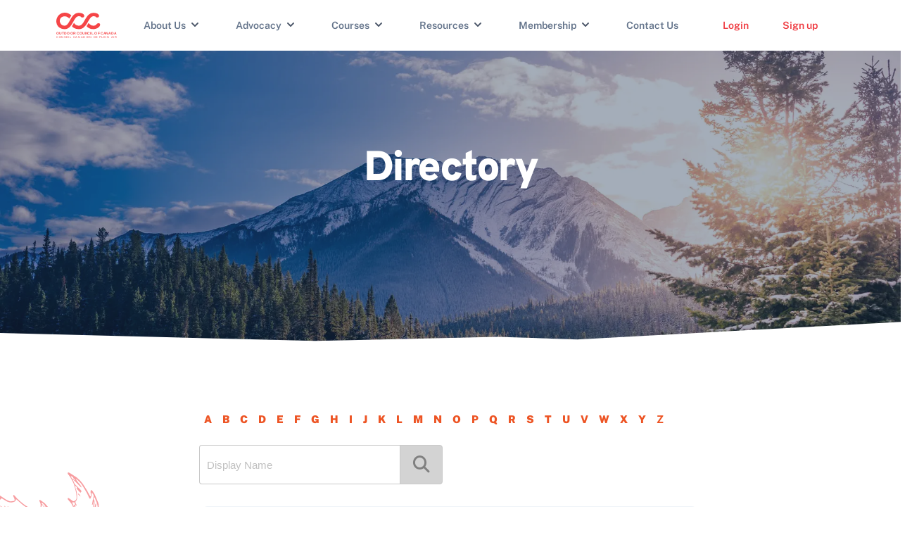

--- FILE ---
content_type: text/html; charset=UTF-8
request_url: https://outdoorcouncil.ca/directory/?letter=Q
body_size: 11047
content:
<!doctype html>
<!--[if lt IE 9]><html class="no-js no-svg ie lt-ie9 lt-ie8 lt-ie7" lang="en-US"> <![endif]-->
<!--[if IE 9]><html class="no-js no-svg ie ie9 lt-ie9 lt-ie8" lang="en-US"> <![endif]-->
<!--[if gt IE 9]><!--><html class="no-js no-svg" lang="en-US"> <!--<![endif]-->

		<head>
		<meta charset="UTF-8" />
		<meta name="description" content="Connecting Canadians to the Outdoors">
		<link rel="icon" type="image/x-icon" href="/wp-content/themes/edmonton/static/img/favicon.svg" />
		<link rel="stylesheet" href="https://outdoorcouncil.ca/wp-content/themes/edmonton/style.css" type="text/css" media="screen" />
		<link rel="stylesheet" href="https://cdn.jsdelivr.net/npm/glider-js@1/glider.min.css">
		<meta http-equiv="Content-Type" content="text/html; charset=UTF-8" />
		<meta http-equiv="X-UA-Compatible" content="IE=edge">
		<meta name="viewport" content="width=device-width, initial-scale=1">
		<link rel="author" href="https://outdoorcouncil.ca/wp-content/themes/edmonton/humans.txt" />
		<link rel="pingback" href="https://outdoorcouncil.ca/xmlrpc.php" />
		<link rel="profile" href="http://gmpg.org/xfn/11">
		<meta name='robots' content='index, follow, max-image-preview:large, max-snippet:-1, max-video-preview:-1' />

	<!-- This site is optimized with the Yoast SEO plugin v26.7 - https://yoast.com/wordpress/plugins/seo/ -->
	<title>Directory | Outdoor Council of Canada</title>
	<meta name="description" content="The OCC is the umbrella organization for the Canadian outdoor sector. OCC members represent the thousands of individuals and businesses who bring Canadians outdoors." />
	<link rel="canonical" href="https://outdoorcouncil.ca/directory/" />
	<meta property="og:locale" content="en_US" />
	<meta property="og:type" content="article" />
	<meta property="og:title" content="Directory | Outdoor Council of Canada" />
	<meta property="og:description" content="The OCC is the umbrella organization for the Canadian outdoor sector. OCC members represent the thousands of individuals and businesses who bring Canadians outdoors." />
	<meta property="og:url" content="https://outdoorcouncil.ca/directory/" />
	<meta property="og:site_name" content="Outdoor Council of Canada" />
	<meta property="article:modified_time" content="2022-12-15T20:50:42+00:00" />
	<meta name="twitter:card" content="summary_large_image" />
	<script type="application/ld+json" class="yoast-schema-graph">{"@context":"https://schema.org","@graph":[{"@type":"WebPage","@id":"https://outdoorcouncil.ca/directory/","url":"https://outdoorcouncil.ca/directory/","name":"Directory | Outdoor Council of Canada","isPartOf":{"@id":"https://outdoorcouncil.ca/#website"},"datePublished":"2022-03-16T03:24:14+00:00","dateModified":"2022-12-15T20:50:42+00:00","description":"The OCC is the umbrella organization for the Canadian outdoor sector. OCC members represent the thousands of individuals and businesses who bring Canadians outdoors.","breadcrumb":{"@id":"https://outdoorcouncil.ca/directory/#breadcrumb"},"inLanguage":"en-US","potentialAction":[{"@type":"ReadAction","target":["https://outdoorcouncil.ca/directory/"]}]},{"@type":"BreadcrumbList","@id":"https://outdoorcouncil.ca/directory/#breadcrumb","itemListElement":[{"@type":"ListItem","position":1,"name":"Home","item":"https://outdoorcouncil.ca/"},{"@type":"ListItem","position":2,"name":"Directory"}]},{"@type":"WebSite","@id":"https://outdoorcouncil.ca/#website","url":"https://outdoorcouncil.ca/","name":"Outdoor Council of Canada","description":"Connecting Canadians to the Outdoors","publisher":{"@id":"https://outdoorcouncil.ca/#organization"},"potentialAction":[{"@type":"SearchAction","target":{"@type":"EntryPoint","urlTemplate":"https://outdoorcouncil.ca/?s={search_term_string}"},"query-input":{"@type":"PropertyValueSpecification","valueRequired":true,"valueName":"search_term_string"}}],"inLanguage":"en-US"},{"@type":"Organization","@id":"https://outdoorcouncil.ca/#organization","name":"Outdoor Council of Canada","url":"https://outdoorcouncil.ca/","logo":{"@type":"ImageObject","inLanguage":"en-US","@id":"https://outdoorcouncil.ca/#/schema/logo/image/","url":"https://outdoorcouncil.ca/wp-content/uploads/2022/08/occ-logo.svg","contentUrl":"https://outdoorcouncil.ca/wp-content/uploads/2022/08/occ-logo.svg","width":85,"height":37,"caption":"Outdoor Council of Canada"},"image":{"@id":"https://outdoorcouncil.ca/#/schema/logo/image/"}}]}</script>
	<!-- / Yoast SEO plugin. -->


<link rel="alternate" type="application/rss+xml" title="Outdoor Council of Canada &raquo; Feed" href="https://outdoorcouncil.ca/feed/" />
<link rel="alternate" type="application/rss+xml" title="Outdoor Council of Canada &raquo; Comments Feed" href="https://outdoorcouncil.ca/comments/feed/" />
<link rel="alternate" type="text/calendar" title="Outdoor Council of Canada &raquo; iCal Feed" href="https://outdoorcouncil.ca/events/?ical=1" />
<link rel="alternate" title="oEmbed (JSON)" type="application/json+oembed" href="https://outdoorcouncil.ca/wp-json/oembed/1.0/embed?url=https%3A%2F%2Foutdoorcouncil.ca%2Fdirectory%2F" />
<link rel="alternate" title="oEmbed (XML)" type="text/xml+oembed" href="https://outdoorcouncil.ca/wp-json/oembed/1.0/embed?url=https%3A%2F%2Foutdoorcouncil.ca%2Fdirectory%2F&#038;format=xml" />
<style id='wp-img-auto-sizes-contain-inline-css' type='text/css'>
img:is([sizes=auto i],[sizes^="auto," i]){contain-intrinsic-size:3000px 1500px}
/*# sourceURL=wp-img-auto-sizes-contain-inline-css */
</style>
<link rel='stylesheet' id='tribe-events-pro-mini-calendar-block-styles-css' href='https://outdoorcouncil.ca/wp-content/plugins/events-calendar-pro/build/css/tribe-events-pro-mini-calendar-block.css?ver=7.7.12' type='text/css' media='all' />
<style id='wp-emoji-styles-inline-css' type='text/css'>

	img.wp-smiley, img.emoji {
		display: inline !important;
		border: none !important;
		box-shadow: none !important;
		height: 1em !important;
		width: 1em !important;
		margin: 0 0.07em !important;
		vertical-align: -0.1em !important;
		background: none !important;
		padding: 0 !important;
	}
/*# sourceURL=wp-emoji-styles-inline-css */
</style>
<link rel='stylesheet' id='wp-block-library-css' href='https://outdoorcouncil.ca/wp-includes/css/dist/block-library/style.min.css?ver=6.9' type='text/css' media='all' />
<style id='wp-block-paragraph-inline-css' type='text/css'>
.is-small-text{font-size:.875em}.is-regular-text{font-size:1em}.is-large-text{font-size:2.25em}.is-larger-text{font-size:3em}.has-drop-cap:not(:focus):first-letter{float:left;font-size:8.4em;font-style:normal;font-weight:100;line-height:.68;margin:.05em .1em 0 0;text-transform:uppercase}body.rtl .has-drop-cap:not(:focus):first-letter{float:none;margin-left:.1em}p.has-drop-cap.has-background{overflow:hidden}:root :where(p.has-background){padding:1.25em 2.375em}:where(p.has-text-color:not(.has-link-color)) a{color:inherit}p.has-text-align-left[style*="writing-mode:vertical-lr"],p.has-text-align-right[style*="writing-mode:vertical-rl"]{rotate:180deg}
/*# sourceURL=https://outdoorcouncil.ca/wp-includes/blocks/paragraph/style.min.css */
</style>
<style id='global-styles-inline-css' type='text/css'>
:root{--wp--preset--aspect-ratio--square: 1;--wp--preset--aspect-ratio--4-3: 4/3;--wp--preset--aspect-ratio--3-4: 3/4;--wp--preset--aspect-ratio--3-2: 3/2;--wp--preset--aspect-ratio--2-3: 2/3;--wp--preset--aspect-ratio--16-9: 16/9;--wp--preset--aspect-ratio--9-16: 9/16;--wp--preset--color--black: #000000;--wp--preset--color--cyan-bluish-gray: #abb8c3;--wp--preset--color--white: #ffffff;--wp--preset--color--pale-pink: #f78da7;--wp--preset--color--vivid-red: #cf2e2e;--wp--preset--color--luminous-vivid-orange: #ff6900;--wp--preset--color--luminous-vivid-amber: #fcb900;--wp--preset--color--light-green-cyan: #7bdcb5;--wp--preset--color--vivid-green-cyan: #00d084;--wp--preset--color--pale-cyan-blue: #8ed1fc;--wp--preset--color--vivid-cyan-blue: #0693e3;--wp--preset--color--vivid-purple: #9b51e0;--wp--preset--gradient--vivid-cyan-blue-to-vivid-purple: linear-gradient(135deg,rgb(6,147,227) 0%,rgb(155,81,224) 100%);--wp--preset--gradient--light-green-cyan-to-vivid-green-cyan: linear-gradient(135deg,rgb(122,220,180) 0%,rgb(0,208,130) 100%);--wp--preset--gradient--luminous-vivid-amber-to-luminous-vivid-orange: linear-gradient(135deg,rgb(252,185,0) 0%,rgb(255,105,0) 100%);--wp--preset--gradient--luminous-vivid-orange-to-vivid-red: linear-gradient(135deg,rgb(255,105,0) 0%,rgb(207,46,46) 100%);--wp--preset--gradient--very-light-gray-to-cyan-bluish-gray: linear-gradient(135deg,rgb(238,238,238) 0%,rgb(169,184,195) 100%);--wp--preset--gradient--cool-to-warm-spectrum: linear-gradient(135deg,rgb(74,234,220) 0%,rgb(151,120,209) 20%,rgb(207,42,186) 40%,rgb(238,44,130) 60%,rgb(251,105,98) 80%,rgb(254,248,76) 100%);--wp--preset--gradient--blush-light-purple: linear-gradient(135deg,rgb(255,206,236) 0%,rgb(152,150,240) 100%);--wp--preset--gradient--blush-bordeaux: linear-gradient(135deg,rgb(254,205,165) 0%,rgb(254,45,45) 50%,rgb(107,0,62) 100%);--wp--preset--gradient--luminous-dusk: linear-gradient(135deg,rgb(255,203,112) 0%,rgb(199,81,192) 50%,rgb(65,88,208) 100%);--wp--preset--gradient--pale-ocean: linear-gradient(135deg,rgb(255,245,203) 0%,rgb(182,227,212) 50%,rgb(51,167,181) 100%);--wp--preset--gradient--electric-grass: linear-gradient(135deg,rgb(202,248,128) 0%,rgb(113,206,126) 100%);--wp--preset--gradient--midnight: linear-gradient(135deg,rgb(2,3,129) 0%,rgb(40,116,252) 100%);--wp--preset--font-size--small: 13px;--wp--preset--font-size--medium: 20px;--wp--preset--font-size--large: 36px;--wp--preset--font-size--x-large: 42px;--wp--preset--spacing--20: 0.44rem;--wp--preset--spacing--30: 0.67rem;--wp--preset--spacing--40: 1rem;--wp--preset--spacing--50: 1.5rem;--wp--preset--spacing--60: 2.25rem;--wp--preset--spacing--70: 3.38rem;--wp--preset--spacing--80: 5.06rem;--wp--preset--shadow--natural: 6px 6px 9px rgba(0, 0, 0, 0.2);--wp--preset--shadow--deep: 12px 12px 50px rgba(0, 0, 0, 0.4);--wp--preset--shadow--sharp: 6px 6px 0px rgba(0, 0, 0, 0.2);--wp--preset--shadow--outlined: 6px 6px 0px -3px rgb(255, 255, 255), 6px 6px rgb(0, 0, 0);--wp--preset--shadow--crisp: 6px 6px 0px rgb(0, 0, 0);}:where(.is-layout-flex){gap: 0.5em;}:where(.is-layout-grid){gap: 0.5em;}body .is-layout-flex{display: flex;}.is-layout-flex{flex-wrap: wrap;align-items: center;}.is-layout-flex > :is(*, div){margin: 0;}body .is-layout-grid{display: grid;}.is-layout-grid > :is(*, div){margin: 0;}:where(.wp-block-columns.is-layout-flex){gap: 2em;}:where(.wp-block-columns.is-layout-grid){gap: 2em;}:where(.wp-block-post-template.is-layout-flex){gap: 1.25em;}:where(.wp-block-post-template.is-layout-grid){gap: 1.25em;}.has-black-color{color: var(--wp--preset--color--black) !important;}.has-cyan-bluish-gray-color{color: var(--wp--preset--color--cyan-bluish-gray) !important;}.has-white-color{color: var(--wp--preset--color--white) !important;}.has-pale-pink-color{color: var(--wp--preset--color--pale-pink) !important;}.has-vivid-red-color{color: var(--wp--preset--color--vivid-red) !important;}.has-luminous-vivid-orange-color{color: var(--wp--preset--color--luminous-vivid-orange) !important;}.has-luminous-vivid-amber-color{color: var(--wp--preset--color--luminous-vivid-amber) !important;}.has-light-green-cyan-color{color: var(--wp--preset--color--light-green-cyan) !important;}.has-vivid-green-cyan-color{color: var(--wp--preset--color--vivid-green-cyan) !important;}.has-pale-cyan-blue-color{color: var(--wp--preset--color--pale-cyan-blue) !important;}.has-vivid-cyan-blue-color{color: var(--wp--preset--color--vivid-cyan-blue) !important;}.has-vivid-purple-color{color: var(--wp--preset--color--vivid-purple) !important;}.has-black-background-color{background-color: var(--wp--preset--color--black) !important;}.has-cyan-bluish-gray-background-color{background-color: var(--wp--preset--color--cyan-bluish-gray) !important;}.has-white-background-color{background-color: var(--wp--preset--color--white) !important;}.has-pale-pink-background-color{background-color: var(--wp--preset--color--pale-pink) !important;}.has-vivid-red-background-color{background-color: var(--wp--preset--color--vivid-red) !important;}.has-luminous-vivid-orange-background-color{background-color: var(--wp--preset--color--luminous-vivid-orange) !important;}.has-luminous-vivid-amber-background-color{background-color: var(--wp--preset--color--luminous-vivid-amber) !important;}.has-light-green-cyan-background-color{background-color: var(--wp--preset--color--light-green-cyan) !important;}.has-vivid-green-cyan-background-color{background-color: var(--wp--preset--color--vivid-green-cyan) !important;}.has-pale-cyan-blue-background-color{background-color: var(--wp--preset--color--pale-cyan-blue) !important;}.has-vivid-cyan-blue-background-color{background-color: var(--wp--preset--color--vivid-cyan-blue) !important;}.has-vivid-purple-background-color{background-color: var(--wp--preset--color--vivid-purple) !important;}.has-black-border-color{border-color: var(--wp--preset--color--black) !important;}.has-cyan-bluish-gray-border-color{border-color: var(--wp--preset--color--cyan-bluish-gray) !important;}.has-white-border-color{border-color: var(--wp--preset--color--white) !important;}.has-pale-pink-border-color{border-color: var(--wp--preset--color--pale-pink) !important;}.has-vivid-red-border-color{border-color: var(--wp--preset--color--vivid-red) !important;}.has-luminous-vivid-orange-border-color{border-color: var(--wp--preset--color--luminous-vivid-orange) !important;}.has-luminous-vivid-amber-border-color{border-color: var(--wp--preset--color--luminous-vivid-amber) !important;}.has-light-green-cyan-border-color{border-color: var(--wp--preset--color--light-green-cyan) !important;}.has-vivid-green-cyan-border-color{border-color: var(--wp--preset--color--vivid-green-cyan) !important;}.has-pale-cyan-blue-border-color{border-color: var(--wp--preset--color--pale-cyan-blue) !important;}.has-vivid-cyan-blue-border-color{border-color: var(--wp--preset--color--vivid-cyan-blue) !important;}.has-vivid-purple-border-color{border-color: var(--wp--preset--color--vivid-purple) !important;}.has-vivid-cyan-blue-to-vivid-purple-gradient-background{background: var(--wp--preset--gradient--vivid-cyan-blue-to-vivid-purple) !important;}.has-light-green-cyan-to-vivid-green-cyan-gradient-background{background: var(--wp--preset--gradient--light-green-cyan-to-vivid-green-cyan) !important;}.has-luminous-vivid-amber-to-luminous-vivid-orange-gradient-background{background: var(--wp--preset--gradient--luminous-vivid-amber-to-luminous-vivid-orange) !important;}.has-luminous-vivid-orange-to-vivid-red-gradient-background{background: var(--wp--preset--gradient--luminous-vivid-orange-to-vivid-red) !important;}.has-very-light-gray-to-cyan-bluish-gray-gradient-background{background: var(--wp--preset--gradient--very-light-gray-to-cyan-bluish-gray) !important;}.has-cool-to-warm-spectrum-gradient-background{background: var(--wp--preset--gradient--cool-to-warm-spectrum) !important;}.has-blush-light-purple-gradient-background{background: var(--wp--preset--gradient--blush-light-purple) !important;}.has-blush-bordeaux-gradient-background{background: var(--wp--preset--gradient--blush-bordeaux) !important;}.has-luminous-dusk-gradient-background{background: var(--wp--preset--gradient--luminous-dusk) !important;}.has-pale-ocean-gradient-background{background: var(--wp--preset--gradient--pale-ocean) !important;}.has-electric-grass-gradient-background{background: var(--wp--preset--gradient--electric-grass) !important;}.has-midnight-gradient-background{background: var(--wp--preset--gradient--midnight) !important;}.has-small-font-size{font-size: var(--wp--preset--font-size--small) !important;}.has-medium-font-size{font-size: var(--wp--preset--font-size--medium) !important;}.has-large-font-size{font-size: var(--wp--preset--font-size--large) !important;}.has-x-large-font-size{font-size: var(--wp--preset--font-size--x-large) !important;}
/*# sourceURL=global-styles-inline-css */
</style>

<style id='classic-theme-styles-inline-css' type='text/css'>
/*! This file is auto-generated */
.wp-block-button__link{color:#fff;background-color:#32373c;border-radius:9999px;box-shadow:none;text-decoration:none;padding:calc(.667em + 2px) calc(1.333em + 2px);font-size:1.125em}.wp-block-file__button{background:#32373c;color:#fff;text-decoration:none}
/*# sourceURL=/wp-includes/css/classic-themes.min.css */
</style>
<link rel='stylesheet' id='pmpro_frontend_base-css' href='https://outdoorcouncil.ca/wp-content/plugins/paid-memberships-pro/css/frontend/base.css?ver=3.6.4' type='text/css' media='all' />
<link rel='stylesheet' id='pmpro_frontend_variation_1-css' href='https://outdoorcouncil.ca/wp-content/plugins/paid-memberships-pro/css/frontend/variation_1.css?ver=3.6.4' type='text/css' media='all' />
<link rel='stylesheet' id='pmprodev-css' href='https://outdoorcouncil.ca/wp-content/plugins/pmpro-toolkit/css/pmprodev.css?ver=6.9' type='text/css' media='all' />
<link rel='stylesheet' id='bodhi-svgs-attachment-css' href='https://outdoorcouncil.ca/wp-content/plugins/svg-support/css/svgs-attachment.css' type='text/css' media='all' />
<link rel='stylesheet' id='wpml-legacy-horizontal-list-0-css' href='https://outdoorcouncil.ca/wp-content/plugins/sitepress-multilingual-cms/templates/language-switchers/legacy-list-horizontal/style.min.css?ver=1' type='text/css' media='all' />
<style id='wpml-legacy-horizontal-list-0-inline-css' type='text/css'>
.wpml-ls-statics-shortcode_actions, .wpml-ls-statics-shortcode_actions .wpml-ls-sub-menu, .wpml-ls-statics-shortcode_actions a {border-color:#f1f5f9;}.wpml-ls-statics-shortcode_actions a, .wpml-ls-statics-shortcode_actions .wpml-ls-sub-menu a, .wpml-ls-statics-shortcode_actions .wpml-ls-sub-menu a:link, .wpml-ls-statics-shortcode_actions li:not(.wpml-ls-current-language) .wpml-ls-link, .wpml-ls-statics-shortcode_actions li:not(.wpml-ls-current-language) .wpml-ls-link:link {color:#94a3b8;}.wpml-ls-statics-shortcode_actions .wpml-ls-sub-menu a:hover,.wpml-ls-statics-shortcode_actions .wpml-ls-sub-menu a:focus, .wpml-ls-statics-shortcode_actions .wpml-ls-sub-menu a:link:hover, .wpml-ls-statics-shortcode_actions .wpml-ls-sub-menu a:link:focus {color:#ef3d43;}.wpml-ls-statics-shortcode_actions .wpml-ls-current-language > a {color:#ef3d43;}
.wpml-ls-link { font-size: 0.875rem; line-height: 1; font-weight: 500; } .wpml-ls-legacy-list-horizontal { box-shadow: 0 1px 3px 0 rgb(0 0 0 / 0.1), 0 1px 2px -1px rgb(0 0 0 / 0.1); }
/*# sourceURL=wpml-legacy-horizontal-list-0-inline-css */
</style>
<script type="text/javascript" src="https://outdoorcouncil.ca/wp-includes/js/jquery/jquery.min.js?ver=3.7.1" id="jquery-core-js"></script>
<script type="text/javascript" src="https://outdoorcouncil.ca/wp-includes/js/jquery/jquery-migrate.min.js?ver=3.4.1" id="jquery-migrate-js"></script>
<script type="text/javascript" id="wpml-cookie-js-extra">
/* <![CDATA[ */
var wpml_cookies = {"wp-wpml_current_language":{"value":"en","expires":1,"path":"/"}};
var wpml_cookies = {"wp-wpml_current_language":{"value":"en","expires":1,"path":"/"}};
//# sourceURL=wpml-cookie-js-extra
/* ]]> */
</script>
<script type="text/javascript" src="https://outdoorcouncil.ca/wp-content/plugins/sitepress-multilingual-cms/res/js/cookies/language-cookie.js?ver=490201" id="wpml-cookie-js" defer="defer" data-wp-strategy="defer"></script>
<script type="text/javascript" src="https://outdoorcouncil.ca/wp-content/plugins/svg-support/vendor/DOMPurify/DOMPurify.min.js?ver=2.5.8" id="bodhi-dompurify-library-js"></script>
<script type="text/javascript" src="https://outdoorcouncil.ca/wp-content/plugins/pmpro-toolkit/js/pmprodev-generate-checkout-info.js?ver=6.9" id="pmprodev-generate-checkout-info-js"></script>
<script type="text/javascript" id="bodhi_svg_inline-js-extra">
/* <![CDATA[ */
var svgSettings = {"skipNested":""};
//# sourceURL=bodhi_svg_inline-js-extra
/* ]]> */
</script>
<script type="text/javascript" src="https://outdoorcouncil.ca/wp-content/plugins/svg-support/js/min/svgs-inline-min.js" id="bodhi_svg_inline-js"></script>
<script type="text/javascript" id="bodhi_svg_inline-js-after">
/* <![CDATA[ */
cssTarget={"Bodhi":"img.style-svg","ForceInlineSVG":"style-svg"};ForceInlineSVGActive="false";frontSanitizationEnabled="on";
//# sourceURL=bodhi_svg_inline-js-after
/* ]]> */
</script>
<link rel="https://api.w.org/" href="https://outdoorcouncil.ca/wp-json/" /><link rel="alternate" title="JSON" type="application/json" href="https://outdoorcouncil.ca/wp-json/wp/v2/pages/153" /><link rel="EditURI" type="application/rsd+xml" title="RSD" href="https://outdoorcouncil.ca/xmlrpc.php?rsd" />
<link rel='shortlink' href='https://outdoorcouncil.ca/?p=153' />
<meta name="generator" content="WPML ver:4.9.0 stt:1,4;" />
<!-- Google tag (gtag.js) -->
<script async src="https://www.googletagmanager.com/gtag/js?id=G-BB5PGC9MW3"></script>
<script>
window.dataLayer = window.dataLayer || [];
function gtag(){dataLayer.push(arguments);}
gtag('js', new Date());
gtag('config', 'G-BB5PGC9MW3');
</script><style id="pmpro_colors">:root {
	--pmpro--color--base: #ffffff;
	--pmpro--color--contrast: #222222;
	--pmpro--color--accent: #0c3d54;
	--pmpro--color--accent--variation: hsl( 199,75%,28.5% );
	--pmpro--color--border--variation: hsl( 0,0%,91% );
}</style><meta name="et-api-version" content="v1"><meta name="et-api-origin" content="https://outdoorcouncil.ca"><link rel="https://theeventscalendar.com/" href="https://outdoorcouncil.ca/wp-json/tribe/tickets/v1/" /><meta name="tec-api-version" content="v1"><meta name="tec-api-origin" content="https://outdoorcouncil.ca"><link rel="alternate" href="https://outdoorcouncil.ca/wp-json/tribe/events/v1/" />		<style type="text/css" id="wp-custom-css">
			/* CODE BY ALLISON WOAD DESIGNS */

/* Fix width value of images on the Present to Protect page */

.prose--cos .wp-block-image img {
	width:100% !important;
}


/* Stylizing of the instructor membership checkout button on the account page for instructors to see only */

.instructor-membership-checkout-button {
	border-radius:5px;
}

/* Don't allow front end profile email editing */
#member-profile-edit #user_email {
	    pointer-events: none;
    background-color: #e3e3e3;
}

/* DO NOT display cert/license information on your profile page */

#pmpro_form_fieldset-certificate-information {
	display:none;
}

#pmpro_form_fieldset-license-information {
	display:none;
}

/* Hide Level Confirmation message on checkout confirmation page */

#pmpro_confirmation-1 {
	display:none;
}

#pmpro_confirmation-3 {
	display:none;
}

#pmpro_confirmation-5 {
	display:none;
}

#pmpro_confirmation-6 {
	display:none;
}
#pmpro_confirmation-7 {
	display:none;
}

#pmpro_confirmation-8 {
	display:none;
}

#pmpro_confirmation-9 {
	display:none;
}

#pmpro_confirmation-10 {
	display:none;
}

#pmpro_confirmation-11 {
	display:none;
}


/* Do NOT display OCC member instructor on memebrship levels page */

.pmpro_table.pmpro_levels_table #pmpro_level-3 {
	display:none;
}


/* Membership Information Icons */

.title-style {
	display:inline;
	font-size: 32px !important;
	font-weight:700;
}

.info-icon a {
	display:inline;
}

.info-icon img:hover {
	color:red;
}

.prose--cos img{
 width:3% !important;
}

#pmpro_account-profile h2:after {
	content: url(http://staging-outdoorcouncilofcanada.kinsta.cloud/wp-content/uploads/2025/05/info_24dp_000000_FILL0_wght400_GRAD0_opsz24.svg);
	padding-left: 10px;	
}

#occ_member_since_div {
	display:none;
}

/* DO NOT Display cancel or change on Instructor in progress membership levels */

#pmpro_account-membership-12 .pmpro_list {
		display:none;
}

#pmpro_account-membership-13 .pmpro_list {
		display:none;
}

#pmpro_account-membership-14 .pmpro_list {
		display:none;
}

#pmpro_account-membership-15 .pmpro_list {
		display:none;
}

#pmpro_account-membership-12 .pmpro_card_actions {
	display:none;
}

#pmpro_account-membership-13 .pmpro_card_actions {
	display:none;
}


#pmpro_account-membership-14 .pmpro_card_actions {
	display:none;
}

#pmpro_account-membership-15 .pmpro_card_actions {
	display:none;
}

/*Fix leaf on account screen start */

.wp-block-pmpro-account-page .pmpro_card .pmpro_list_item {
	margin-left: 3%;
}

.prose--cos ul>li:before {
	top: 0;
	left: -24px;
}

/*Fix leaf on account screen end*/


.prose--cos img {
	width: 6%;
}


.pmpro_list_item .prose--cos ul>li:before {
	right: 1em;
}

.associate-member-tab-style {
	padding-top:30px;
	padding-bottom:30px;
	padding-left:20px;
	background-color:#f8fafc;
	margin-bottom:20px;
}


.associate-member-tab-style .wp-block-button__link.wp-block-pmpro-checkout-button.wp-element-button {
	margin-top:30px;
	background-color: #ef3d43;
  border: 1px solid #ef3d43;
  color: #fff !important;
	border-radius: .25rem;
}

.occ-hidden-user-field.pmpro_form_field {
	display:none;
}


body.admin-bar header {
	margin-top: 20px;
}

/*Ajdusts line height of Continue to payment?* radio button choices on Registration of Field Leader and Get Outside Students (Test) form */
.continue-to-payment {
	line-height:1.6 !important;
}

/* Adds space between form fields in Gravity Forms */
.add-space {
    margin-bottom: 20px; /* Adjust the value to your desired spacing */
}		</style>
		
	<link rel='stylesheet' id='user-directory-style-css' href='https://outdoorcouncil.ca/wp-content/plugins/dynamic-user-directory/css/user-directory-min.css?ver=0.1' type='text/css' media='all' />
</head>
	
		<body class="pmpro-variation_1 wp-singular page-template-default page page-id-153 wp-theme-edmonton pmpro-body-has-access tribe-no-js tec-no-tickets-on-recurring tec-no-rsvp-on-recurring tribe-theme-edmonton" data-template="base.twig">
		<a class="skip-link screen-reader-text" href="#content">Skip to content</a>

					<header class="header" >
            <nav id="nav" class="nav" role="navigation">
            <div class="nav__container">
                <a href="/" rel="home" class="nav__brand">
                    <img src="/wp-content/themes/edmonton/static/img/occ-logo.svg" alt="" class="nav__logo">
                </a>
                <div class="nav__menu">
                                             
                            <div class="nav__link-wrapper dropdown" x-data="{ open: false }" @click="open = ! open">
                                <div class="nav__link dropdown-toggle">
                                    About Us
                                    <img src="/wp-content/themes/edmonton/static/img/chevron-down.svg" class="dropdown__icon">
                                </div>
                                <div class="dropdown__menu" x-show="open" @click.outside="open = false" x-cloak>
                                     
                                        <a href="https://outdoorcouncil.ca/about-us/our-history/" class="dropdown__item">
                                                                                            <img src="https://outdoorcouncil.ca/wp-content/uploads/2022/05/book-open.svg" alt="" class="dropdown__item__icon">
                                                                                        <div class="dropdown__item__right">
                                                <p class="dropdown__link">Our History →</p>
                                                                                                    <p class="dropdown__teaser">Learn about the history of OCC.</p>
                                                                                            </div>
                                        </a>
                                     
                                        <a href="https://outdoorcouncil.ca/about-us/our-people/" class="dropdown__item">
                                                                                            <img src="https://outdoorcouncil.ca/wp-content/uploads/2022/05/users.svg" alt="" class="dropdown__item__icon">
                                                                                        <div class="dropdown__item__right">
                                                <p class="dropdown__link">Our People →</p>
                                                                                                    <p class="dropdown__teaser">Meet the people who keep the OCC running.</p>
                                                                                            </div>
                                        </a>
                                     
                                        <a href="https://outdoorcouncil.ca/about-us/occ-partners/" class="dropdown__item">
                                                                                            <img src="https://outdoorcouncil.ca/wp-content/uploads/2022/05/library.svg" alt="" class="dropdown__item__icon">
                                                                                        <div class="dropdown__item__right">
                                                <p class="dropdown__link">Partners →</p>
                                                                                                    <p class="dropdown__teaser">Organizations with a shared purpose.</p>
                                                                                            </div>
                                        </a>
                                                                    </div>
                            </div>
                         
                                             
                            <div class="nav__link-wrapper dropdown" x-data="{ open: false }" @click="open = ! open">
                                <div class="nav__link dropdown-toggle">
                                    Advocacy
                                    <img src="/wp-content/themes/edmonton/static/img/chevron-down.svg" class="dropdown__icon">
                                </div>
                                <div class="dropdown__menu" x-show="open" @click.outside="open = false" x-cloak>
                                     
                                        <a href="https://outdoorcouncil.ca/projects/project-elevation/" class="dropdown__item">
                                                                                        <div class="dropdown__item__right">
                                                <p class="dropdown__link">Project Elevation →</p>
                                                                                            </div>
                                        </a>
                                     
                                        <a href="https://outdoorcouncil.ca/projects/advocacy-parks-canada/" class="dropdown__item">
                                                                                        <div class="dropdown__item__right">
                                                <p class="dropdown__link">Parks Canada Advocacy →</p>
                                                                                            </div>
                                        </a>
                                                                    </div>
                            </div>
                         
                                             
                            <div class="nav__link-wrapper dropdown" x-data="{ open: false }" @click="open = ! open">
                                <div class="nav__link dropdown-toggle">
                                    Courses
                                    <img src="/wp-content/themes/edmonton/static/img/chevron-down.svg" class="dropdown__icon">
                                </div>
                                <div class="dropdown__menu" x-show="open" @click.outside="open = false" x-cloak>
                                     
                                        <a href="https://outdoorcouncil.ca/courses/find-a-course/" class="dropdown__item">
                                                                                            <img src="https://outdoorcouncil.ca/wp-content/uploads/2022/05/search.svg" alt="" class="dropdown__item__icon">
                                                                                        <div class="dropdown__item__right">
                                                <p class="dropdown__link">Find a Course →</p>
                                                                                                    <p class="dropdown__teaser">Search for an OCC course.</p>
                                                                                            </div>
                                        </a>
                                     
                                        <a href="https://outdoorcouncil.ca/courses/become-an-instructor/" class="dropdown__item">
                                                                                            <img src="https://outdoorcouncil.ca/wp-content/uploads/2022/05/user-add.svg" alt="" class="dropdown__item__icon">
                                                                                        <div class="dropdown__item__right">
                                                <p class="dropdown__link">Become an Instructor →</p>
                                                                                                    <p class="dropdown__teaser">Apply to become a course instructor.</p>
                                                                                            </div>
                                        </a>
                                     
                                        <a href="https://outdoorcouncil.ca/project/field-leader-program/" class="dropdown__item">
                                                                                            <img src="https://outdoorcouncil.ca/wp-content/uploads/2022/05/flag.svg" alt="" class="dropdown__item__icon">
                                                                                        <div class="dropdown__item__right">
                                                <p class="dropdown__link">Field Leader Program →</p>
                                                                                                    <p class="dropdown__teaser">Learn about our Field Leader courses.</p>
                                                                                            </div>
                                        </a>
                                     
                                        <a href="https://outdoorcouncil.ca/courses/courses-for-schools/" class="dropdown__item">
                                                                                            <img src="https://outdoorcouncil.ca/wp-content/uploads/2022/05/library.svg" alt="" class="dropdown__item__icon">
                                                                                        <div class="dropdown__item__right">
                                                <p class="dropdown__link">Courses for Schools →</p>
                                                                                            </div>
                                        </a>
                                                                    </div>
                            </div>
                         
                                             
                            <div class="nav__link-wrapper dropdown" x-data="{ open: false }" @click="open = ! open">
                                <div class="nav__link dropdown-toggle">
                                    Resources
                                    <img src="/wp-content/themes/edmonton/static/img/chevron-down.svg" class="dropdown__icon">
                                </div>
                                <div class="dropdown__menu" x-show="open" @click.outside="open = false" x-cloak>
                                     
                                        <a href="https://outdoorcouncil.ca/resources/present-to-protect/" class="dropdown__item">
                                                                                            <img src="https://outdoorcouncil.ca/wp-content/uploads/2022/05/speakerphone.svg" alt="" class="dropdown__item__icon">
                                                                                        <div class="dropdown__item__right">
                                                <p class="dropdown__link">Present to Protect →</p>
                                                                                                    <p class="dropdown__teaser">Stories of leading with passion, purpose, and stewardship. </p>
                                                                                            </div>
                                        </a>
                                     
                                        <a href="https://outdoorcouncil.ca/resources/canadian-outdoor-therapies-network/" class="dropdown__item">
                                                                                            <img src="https://outdoorcouncil.ca/wp-content/uploads/2022/05/document.svg" alt="" class="dropdown__item__icon">
                                                                                        <div class="dropdown__item__right">
                                                <p class="dropdown__link">Canadian Outdoor Therapies Network →</p>
                                                                                                    <p class="dropdown__teaser">Learn about nature's therapeutic impact.</p>
                                                                                            </div>
                                        </a>
                                     
                                        <a href="https://outdoorcouncil.ca/resources/canadian-outdoor-summit/" class="dropdown__item">
                                                                                            <img src="https://outdoorcouncil.ca/wp-content/uploads/2022/05/document.svg" alt="" class="dropdown__item__icon">
                                                                                        <div class="dropdown__item__right">
                                                <p class="dropdown__link">Canadian Outdoor Summit →</p>
                                                                                                    <p class="dropdown__teaser">Download documents for the Canadian Outdoor Summit.</p>
                                                                                            </div>
                                        </a>
                                     
                                        <a href="https://outdoorcouncil.ca/resources/outdoor-training-organizations/" class="dropdown__item">
                                                                                            <img src="https://outdoorcouncil.ca/wp-content/uploads/2022/05/document.svg" alt="" class="dropdown__item__icon">
                                                                                        <div class="dropdown__item__right">
                                                <p class="dropdown__link">Outdoor Training Organizations →</p>
                                                                                                    <p class="dropdown__teaser">A list of organizations with outdoor training programs.</p>
                                                                                            </div>
                                        </a>
                                     
                                        <a href="https://outdoorcouncil.ca/resources/organizations-in-the-outdoor-sector/" class="dropdown__item">
                                                                                            <img src="https://outdoorcouncil.ca/wp-content/uploads/2022/05/document.svg" alt="" class="dropdown__item__icon">
                                                                                        <div class="dropdown__item__right">
                                                <p class="dropdown__link">Organizations in the Outdoor Sector →</p>
                                                                                                    <p class="dropdown__teaser">A list of organizations promoting the outdoors.</p>
                                                                                            </div>
                                        </a>
                                                                    </div>
                            </div>
                         
                                             
                            <div class="nav__link-wrapper dropdown" x-data="{ open: false }" @click="open = ! open">
                                <div class="nav__link dropdown-toggle">
                                    Membership
                                    <img src="/wp-content/themes/edmonton/static/img/chevron-down.svg" class="dropdown__icon">
                                </div>
                                <div class="dropdown__menu" x-show="open" @click.outside="open = false" x-cloak>
                                     
                                        <a href="https://outdoorcouncil.ca/membership-account/login/your-profile/membership-levels/" class="dropdown__item">
                                                                                        <div class="dropdown__item__right">
                                                <p class="dropdown__link">Membership Levels →</p>
                                                                                            </div>
                                        </a>
                                                                    </div>
                            </div>
                         
                                             
                            <div class="nav__link-wrapper">
                                <a href="https://outdoorcouncil.ca/contact-us/" class="nav__link">Contact Us</a>
                            </div>
                         
                                    </div>
                <div class="nav__right">
                                            <a href="https://outdoorcouncil.ca/membership-account/login/" class="nav__link--membership">Login</a>
                                            <a href="https://outdoorcouncil.ca/sign-up/" class="nav__link--membership">Sign up</a>
                     
                </div>
                <div class="nav__mobile-wrapper" x-data="{ open: false }">
                    <div class="nav__hamburger" @click = "open = !open ">
                        <img src="/wp-content/themes/edmonton/static/img/menu.svg" alt="" class="nav__logo--hamburger">
                    </div>
                    <div class="nav__mobile-menu" x-show="open" x-cloak>
                        <div class="nav__mobile-close" @click="open = false">
                            <img src="/wp-content/themes/edmonton/static/img/x.svg" alt="" class="nav__mobile-close-icon">
                        </div>
                                                                                    <div class="nav__link-wrapper--mobile dropdown" x-data="{ open: false }" @click="open = ! open">
                                    <div class="nav__link--mobile dropdown-toggle">
                                        About Us
                                        <img src="/wp-content/themes/edmonton/static/img/chevron-down.svg" class="dropdown__icon">
                                    </div>
                                    <div class="dropdown__menu--mobile" x-show="open" @click.outside="open = false" x-cloak>
                                                                                    <a href="https://outdoorcouncil.ca/about-us/our-history/" class="dropdown__item--mobile">
                                                <div class="dropdown__item-wrapper">
                                                    <p class="dropdown__link--mobile">Our History →</p>
                                                                                                            <p class="dropdown__teaser--mobile">Learn about the history of OCC.</p>
                                                                                                    </div>
                                            </a>
                                                                                    <a href="https://outdoorcouncil.ca/about-us/our-people/" class="dropdown__item--mobile">
                                                <div class="dropdown__item-wrapper">
                                                    <p class="dropdown__link--mobile">Our People →</p>
                                                                                                            <p class="dropdown__teaser--mobile">Meet the people who keep the OCC running.</p>
                                                                                                    </div>
                                            </a>
                                                                                    <a href="https://outdoorcouncil.ca/about-us/occ-partners/" class="dropdown__item--mobile">
                                                <div class="dropdown__item-wrapper">
                                                    <p class="dropdown__link--mobile">Partners →</p>
                                                                                                            <p class="dropdown__teaser--mobile">Organizations with a shared purpose.</p>
                                                                                                    </div>
                                            </a>
                                                                            </div>
                                </div>
                                                                                                                <div class="nav__link-wrapper--mobile dropdown" x-data="{ open: false }" @click="open = ! open">
                                    <div class="nav__link--mobile dropdown-toggle">
                                        Advocacy
                                        <img src="/wp-content/themes/edmonton/static/img/chevron-down.svg" class="dropdown__icon">
                                    </div>
                                    <div class="dropdown__menu--mobile" x-show="open" @click.outside="open = false" x-cloak>
                                                                                    <a href="https://outdoorcouncil.ca/projects/project-elevation/" class="dropdown__item--mobile">
                                                <div class="dropdown__item-wrapper">
                                                    <p class="dropdown__link--mobile">Project Elevation →</p>
                                                                                                    </div>
                                            </a>
                                                                                    <a href="https://outdoorcouncil.ca/projects/advocacy-parks-canada/" class="dropdown__item--mobile">
                                                <div class="dropdown__item-wrapper">
                                                    <p class="dropdown__link--mobile">Parks Canada Advocacy →</p>
                                                                                                    </div>
                                            </a>
                                                                            </div>
                                </div>
                                                                                                                <div class="nav__link-wrapper--mobile dropdown" x-data="{ open: false }" @click="open = ! open">
                                    <div class="nav__link--mobile dropdown-toggle">
                                        Courses
                                        <img src="/wp-content/themes/edmonton/static/img/chevron-down.svg" class="dropdown__icon">
                                    </div>
                                    <div class="dropdown__menu--mobile" x-show="open" @click.outside="open = false" x-cloak>
                                                                                    <a href="https://outdoorcouncil.ca/courses/find-a-course/" class="dropdown__item--mobile">
                                                <div class="dropdown__item-wrapper">
                                                    <p class="dropdown__link--mobile">Find a Course →</p>
                                                                                                            <p class="dropdown__teaser--mobile">Search for an OCC course.</p>
                                                                                                    </div>
                                            </a>
                                                                                    <a href="https://outdoorcouncil.ca/courses/become-an-instructor/" class="dropdown__item--mobile">
                                                <div class="dropdown__item-wrapper">
                                                    <p class="dropdown__link--mobile">Become an Instructor →</p>
                                                                                                            <p class="dropdown__teaser--mobile">Apply to become a course instructor.</p>
                                                                                                    </div>
                                            </a>
                                                                                    <a href="https://outdoorcouncil.ca/project/field-leader-program/" class="dropdown__item--mobile">
                                                <div class="dropdown__item-wrapper">
                                                    <p class="dropdown__link--mobile">Field Leader Program →</p>
                                                                                                            <p class="dropdown__teaser--mobile">Learn about our Field Leader courses.</p>
                                                                                                    </div>
                                            </a>
                                                                                    <a href="https://outdoorcouncil.ca/courses/courses-for-schools/" class="dropdown__item--mobile">
                                                <div class="dropdown__item-wrapper">
                                                    <p class="dropdown__link--mobile">Courses for Schools →</p>
                                                                                                    </div>
                                            </a>
                                                                            </div>
                                </div>
                                                                                                                <div class="nav__link-wrapper--mobile dropdown" x-data="{ open: false }" @click="open = ! open">
                                    <div class="nav__link--mobile dropdown-toggle">
                                        Resources
                                        <img src="/wp-content/themes/edmonton/static/img/chevron-down.svg" class="dropdown__icon">
                                    </div>
                                    <div class="dropdown__menu--mobile" x-show="open" @click.outside="open = false" x-cloak>
                                                                                    <a href="https://outdoorcouncil.ca/resources/present-to-protect/" class="dropdown__item--mobile">
                                                <div class="dropdown__item-wrapper">
                                                    <p class="dropdown__link--mobile">Present to Protect →</p>
                                                                                                            <p class="dropdown__teaser--mobile">Stories of leading with passion, purpose, and stewardship. </p>
                                                                                                    </div>
                                            </a>
                                                                                    <a href="https://outdoorcouncil.ca/resources/canadian-outdoor-therapies-network/" class="dropdown__item--mobile">
                                                <div class="dropdown__item-wrapper">
                                                    <p class="dropdown__link--mobile">Canadian Outdoor Therapies Network →</p>
                                                                                                            <p class="dropdown__teaser--mobile">Learn about nature's therapeutic impact.</p>
                                                                                                    </div>
                                            </a>
                                                                                    <a href="https://outdoorcouncil.ca/resources/canadian-outdoor-summit/" class="dropdown__item--mobile">
                                                <div class="dropdown__item-wrapper">
                                                    <p class="dropdown__link--mobile">Canadian Outdoor Summit →</p>
                                                                                                            <p class="dropdown__teaser--mobile">Download documents for the Canadian Outdoor Summit.</p>
                                                                                                    </div>
                                            </a>
                                                                                    <a href="https://outdoorcouncil.ca/resources/outdoor-training-organizations/" class="dropdown__item--mobile">
                                                <div class="dropdown__item-wrapper">
                                                    <p class="dropdown__link--mobile">Outdoor Training Organizations →</p>
                                                                                                            <p class="dropdown__teaser--mobile">A list of organizations with outdoor training programs.</p>
                                                                                                    </div>
                                            </a>
                                                                                    <a href="https://outdoorcouncil.ca/resources/organizations-in-the-outdoor-sector/" class="dropdown__item--mobile">
                                                <div class="dropdown__item-wrapper">
                                                    <p class="dropdown__link--mobile">Organizations in the Outdoor Sector →</p>
                                                                                                            <p class="dropdown__teaser--mobile">A list of organizations promoting the outdoors.</p>
                                                                                                    </div>
                                            </a>
                                                                            </div>
                                </div>
                                                                                                                <div class="nav__link-wrapper--mobile dropdown" x-data="{ open: false }" @click="open = ! open">
                                    <div class="nav__link--mobile dropdown-toggle">
                                        Membership
                                        <img src="/wp-content/themes/edmonton/static/img/chevron-down.svg" class="dropdown__icon">
                                    </div>
                                    <div class="dropdown__menu--mobile" x-show="open" @click.outside="open = false" x-cloak>
                                                                                    <a href="https://outdoorcouncil.ca/membership-account/login/your-profile/membership-levels/" class="dropdown__item--mobile">
                                                <div class="dropdown__item-wrapper">
                                                    <p class="dropdown__link--mobile">Membership Levels →</p>
                                                                                                    </div>
                                            </a>
                                                                            </div>
                                </div>
                                                                                                                <div class="nav__link-wrapper--mobile">
                                    <a href="https://outdoorcouncil.ca/contact-us/" class="nav__link--mobile">Contact Us</a>
                                </div>
                                                                        </div>
                </div>
            </div>
        </nav>
    </header>

		
					
<main id="main" class="main" role="main">

<section id="hero--page" class="section section--hero">
    <div class="container">
        <div class="hero__wrapper">
            <h1 class="hero__heading--page">Directory</h1>
                    </div>
    </div>
</section>

<section id="content" class="section pt-18">
    <img src="/wp-content/themes/edmonton/static/img/leaf.svg" alt="" class="content__leaf">
    <img src="/wp-content/themes/edmonton/static/img/moose.svg" alt="" class="content__moose">
    <div class="container">
        <div class="content__wrapper">
            <article id="post-153" class="prose--cos post-type-page">
                
<a name='dud-top-of-directory'></a>
<DIV class="alpha-links" style="font-size:15px;">
		<a  href="https://outdoorcouncil.ca/directory/?letter=A"><b>A</b></a><span style="padding-right:12px;"></span>
		<a  href="https://outdoorcouncil.ca/directory/?letter=B"><b>B</b></a><span style="padding-right:12px;"></span>
		<a  href="https://outdoorcouncil.ca/directory/?letter=C"><b>C</b></a><span style="padding-right:12px;"></span>
		<a  href="https://outdoorcouncil.ca/directory/?letter=D"><b>D</b></a><span style="padding-right:12px;"></span>
		<a  href="https://outdoorcouncil.ca/directory/?letter=E"><b>E</b></a><span style="padding-right:12px;"></span>
		<a  href="https://outdoorcouncil.ca/directory/?letter=F"><b>F</b></a><span style="padding-right:12px;"></span>
		<a  href="https://outdoorcouncil.ca/directory/?letter=G"><b>G</b></a><span style="padding-right:12px;"></span>
		<a  href="https://outdoorcouncil.ca/directory/?letter=H"><b>H</b></a><span style="padding-right:12px;"></span>
		<a  href="https://outdoorcouncil.ca/directory/?letter=I"><b>I</b></a><span style="padding-right:12px;"></span>
		<a  href="https://outdoorcouncil.ca/directory/?letter=J"><b>J</b></a><span style="padding-right:12px;"></span>
		<a  href="https://outdoorcouncil.ca/directory/?letter=K"><b>K</b></a><span style="padding-right:12px;"></span>
		<a  href="https://outdoorcouncil.ca/directory/?letter=L"><b>L</b></a><span style="padding-right:12px;"></span>
		<a  href="https://outdoorcouncil.ca/directory/?letter=M"><b>M</b></a><span style="padding-right:12px;"></span>
		<a  href="https://outdoorcouncil.ca/directory/?letter=N"><b>N</b></a><span style="padding-right:12px;"></span>
		<a  href="https://outdoorcouncil.ca/directory/?letter=O"><b>O</b></a><span style="padding-right:12px;"></span>
		<a  href="https://outdoorcouncil.ca/directory/?letter=P"><b>P</b></a><span style="padding-right:12px;"></span>
		<a  href="https://outdoorcouncil.ca/directory/?letter=Q"><b>Q</b></a><span style="padding-right:12px;"></span>
		<a  href="https://outdoorcouncil.ca/directory/?letter=R"><b>R</b></a><span style="padding-right:12px;"></span>
		<a  href="https://outdoorcouncil.ca/directory/?letter=S"><b>S</b></a><span style="padding-right:12px;"></span>
		<a  href="https://outdoorcouncil.ca/directory/?letter=T"><b>T</b></a><span style="padding-right:12px;"></span>
		<a  href="https://outdoorcouncil.ca/directory/?letter=U"><b>U</b></a><span style="padding-right:12px;"></span>
		<a  href="https://outdoorcouncil.ca/directory/?letter=V"><b>V</b></a><span style="padding-right:12px;"></span>
		<a  href="https://outdoorcouncil.ca/directory/?letter=W"><b>W</b></a><span style="padding-right:12px;"></span>
		<a  href="https://outdoorcouncil.ca/directory/?letter=X"><b>X</b></a><span style="padding-right:12px;"></span>
		<a  href="https://outdoorcouncil.ca/directory/?letter=Y"><b>Y</b></a><span style="padding-right:12px;"></span>
		<a style="font-weight: 400;" href="https://outdoorcouncil.ca/directory/?letter=Z"><b>Z</b></a>
</DIV>

<BR><form id='dud_user_srch' method='post'>
    	<DIV id='user-srch' style='width:350px;'>
          		<input type='hidden' name='export_dir' id='export_dir' value='y'/><input type='text' id='dud_user_srch_val' name='dud_user_srch_val' style='background:none;' value='' maxlength='50' placeholder='Display Name'/>
        		<button type='submit' id='dud_user_srch_submit' name='dud_user_srch_submit' value=''>
             			<i class='fa fa-search fa-lg' aria-hidden='true'></i>
        		</button>
     	</DIV>
</form><BR>

<DIV class="dir-listing">

	<DIV style='font-size:16px;pointer-events:none;letter-spacing: 1px;' class='dir-listing-text-no-avatar'>
			<div style='pointer-events:all;' class='dud_field_name'><b>Q.Li</b></div>
			<div class='dud_field_date_registered'><strong>Member since:</strong> 06/05/2023</div>
	</DIV>
</DIV>
<DIV style="width:60%;border-style:solid;border-width:1px;border-color:#D3D3D3;" class="dir-listing-border-2" ></DIV>
<DIV style="height:16px;"></DIV>
<DIV class="dir-listing">

	<DIV style='font-size:16px;pointer-events:none;letter-spacing: 1px;' class='dir-listing-text-no-avatar'>
			<div style='pointer-events:all;' class='dud_field_name'><b>Qaila.Walji</b></div>
			<div class='dud_field_date_registered'><strong>Member since:</strong> 02/23/2024</div>
	</DIV>
</DIV>
<DIV style="width:60%;border-style:solid;border-width:1px;border-color:#D3D3D3;" class="dir-listing-border-2" ></DIV>
<DIV style="height:16px;"></DIV>
<DIV class="dir-listing">

	<DIV style='font-size:16px;pointer-events:none;letter-spacing: 1px;' class='dir-listing-text-no-avatar'>
			<div style='pointer-events:all;' class='dud_field_name'><b>Qingda.Liu</b></div>
			<div class='dud_field_date_registered'><strong>Member since:</strong> 07/27/2024</div>
	</DIV>
</DIV>
<DIV style="width:60%;border-style:solid;border-width:1px;border-color:#D3D3D3;" class="dir-listing-border-2" ></DIV>
<DIV style="height:16px;"></DIV>
<DIV class="dir-listing">

	<DIV style='font-size:16px;pointer-events:none;letter-spacing: 1px;' class='dir-listing-text-no-avatar'>
			<div style='pointer-events:all;' class='dud_field_name'><b>Queenie.Mah</b></div>
			<div class='dud_field_date_registered'><strong>Member since:</strong> 09/19/2023</div>
	</DIV>
</DIV>
<DIV style="width:60%;border-style:solid;border-width:1px;border-color:#D3D3D3;" class="dir-listing-border-2" ></DIV>
<DIV style="height:16px;"></DIV>
<DIV class="dir-listing">

	<DIV style='font-size:16px;pointer-events:none;letter-spacing: 1px;' class='dir-listing-text-no-avatar'>
			<div style='pointer-events:all;' class='dud_field_name'><b>Quinlan Stouffer</b></div>
			<div class='dud_field_date_registered'><strong>Member since:</strong> 03/17/2022</div>
	</DIV>
</DIV>
<DIV style="width:60%;border-style:solid;border-width:1px;border-color:#D3D3D3;" class="dir-listing-border-2" ></DIV>
<DIV style="height:16px;"></DIV>
<DIV class="dir-listing">

	<DIV style='font-size:16px;pointer-events:none;letter-spacing: 1px;' class='dir-listing-text-no-avatar'>
			<div style='pointer-events:all;' class='dud_field_name'><b>Quinn Fitzpatrick</b></div>
			<div class='dud_field_date_registered'><strong>Member since:</strong> 12/12/2022</div>
	</DIV>
</DIV>
<DIV style="width:60%;border-style:solid;border-width:1px;border-color:#D3D3D3;" class="dir-listing-border-2" ></DIV>
<DIV style="height:16px;"></DIV>
<DIV class="dir-listing">

	<DIV style='font-size:16px;pointer-events:none;letter-spacing: 1px;' class='dir-listing-text-no-avatar'>
			<div style='pointer-events:all;' class='dud_field_name'><b>Quinn.Deasy</b></div>
			<div class='dud_field_date_registered'><strong>Member since:</strong> 02/16/2022</div>
	</DIV>
</DIV>
<DIV style="width:60%;border-style:solid;border-width:1px;border-color:#D3D3D3;" class="dir-listing-border-2" ></DIV>
<DIV style="height:16px;"></DIV>
<DIV class="dir-listing">

	<DIV style='font-size:16px;pointer-events:none;letter-spacing: 1px;' class='dir-listing-text-no-avatar'>
			<div style='pointer-events:all;' class='dud_field_name'><b>Quinn.Lee-Ward</b></div>
			<div class='dud_field_date_registered'><strong>Member since:</strong> 06/04/2024</div>
	</DIV>
</DIV>
<DIV style="width:60%;border-style:solid;border-width:1px;border-color:#D3D3D3;" class="dir-listing-border-2" ></DIV>
<DIV style="height:16px;"></DIV>
<DIV class="dir-listing">

	<DIV style='font-size:16px;pointer-events:none;letter-spacing: 1px;' class='dir-listing-text-no-avatar'>
			<div style='pointer-events:all;' class='dud_field_name'><b>Quinney.Marlene</b></div>
			<div class='dud_field_date_registered'><strong>Member since:</strong> 04/14/2022</div>
	</DIV>
</DIV>
<DIV style="width:60%;border-style:solid;border-width:1px;border-color:#D3D3D3;" class="dir-listing-border-2" ></DIV>
<DIV style="height:16px;"></DIV>
<DIV class="dir-listing">

	<DIV style='font-size:16px;pointer-events:none;letter-spacing: 1px;' class='dir-listing-text-no-avatar'>
			<div style='pointer-events:all;' class='dud_field_name'><b>Quinton.Stick</b></div>
			<div class='dud_field_date_registered'><strong>Member since:</strong> 01/11/2023</div>
	</DIV>
</DIV>


            </article>
        </div>
    </div>
</section>

<section id="mountains" class="section"></section>
</main>

		
					<footer id="footer" class="footer">
    <div class="footer__top pt-18 pb-12">
        <div class="container">
            <div class="footer__wrapper">
                <div class="footer__col">
                    <a href="/" class="footer__brand">
                        <img src="/wp-content/themes/edmonton/static/img/occ-logo-white.svg" alt="" class="footer__logo">
                    </a>
                </div>
                <div class="footer__col">
                    <h5 class="footer__heading">About</h5>
                                            <a href="https://outdoorcouncil.ca/" class="footer__link">Home</a>
                                            <a href="https://outdoorcouncil.ca/contact-us/" class="footer__link">Contact Us</a>
                                    </div>
                <div class="footer__col">
                    <h5 class="footer__heading">Useful Links</h5>
                                            <a href="https://outdoorcouncil.ca/courses/find-a-course/" class="footer__link">Find a Course</a>
                                            <a href="https://outdoorcouncil.ca/directory/" class="footer__link">Directory</a>
                                    </div>
                <div class="footer__col">
                    <h5 class="footer__heading">Legal</h5>
                                            <a href="https://outdoorcouncil.ca/privacy-policy/" class="footer__link">Privacy Policy</a>
                                            <a href="https://outdoorcouncil.ca/terms-and-conditions/" class="footer__link">Terms and Conditions</a>
                                    </div>
                <div class="footer__col">
                    <h5 class="footer__heading">Membership</h5>
                                            <a href="https://outdoorcouncil.ca/membership-account/login/" class="footer__link">Login</a>
                                            <a href="#wlm_logout#" class="footer__link">Log Out</a>
                                    </div>
            </div>
        </div>
    </div>
    <div class="footer__bottom py-6">
        <div class="container">
            <div class="footer__bottom-wrapper">
                <p class="footer__copyright">© 2026 Outdoor Council of Canada - All rights reserved.</p>
            </div>
        </div>
    </div>
</footer>		
		<script src="https://unpkg.com/alpinejs" type="text/javascript" crossorigin="anonymous"></script>
	<script src="https://outdoorcouncil.ca/wp-content/themes/edmonton/index.js" type="text/javascript"></script>
	<script type="text/javascript">
    (function(e,t,o,n,p,r,i){e.visitorGlobalObjectAlias=n;e[e.visitorGlobalObjectAlias]=e[e.visitorGlobalObjectAlias]||function(){(e[e.visitorGlobalObjectAlias].q=e[e.visitorGlobalObjectAlias].q||[]).push(arguments)};e[e.visitorGlobalObjectAlias].l=(new Date).getTime();r=t.createElement("script");r.src=o;r.async=true;i=t.getElementsByTagName("script")[0];i.parentNode.insertBefore(r,i)})(window,document,"https://diffuser-cdn.app-us1.com/diffuser/diffuser.js","vgo");
    vgo('setAccount', '91334334');
    vgo('setTrackByDefault', true);
    vgo('process');
</script>
	
	<script type="speculationrules">
{"prefetch":[{"source":"document","where":{"and":[{"href_matches":"/*"},{"not":{"href_matches":["/wp-*.php","/wp-admin/*","/wp-content/uploads/*","/wp-content/*","/wp-content/plugins/*","/wp-content/themes/edmonton/*","/*\\?(.+)"]}},{"not":{"selector_matches":"a[rel~=\"nofollow\"]"}},{"not":{"selector_matches":".no-prefetch, .no-prefetch a"}}]},"eagerness":"conservative"}]}
</script>
		<!-- Memberships powered by Paid Memberships Pro v3.6.4. -->
			<script>
		( function ( body ) {
			'use strict';
			body.className = body.className.replace( /\btribe-no-js\b/, 'tribe-js' );
		} )( document.body );
		</script>
		<script> /* <![CDATA[ */var tribe_l10n_datatables = {"aria":{"sort_ascending":": activate to sort column ascending","sort_descending":": activate to sort column descending"},"length_menu":"Show _MENU_ entries","empty_table":"No data available in table","info":"Showing _START_ to _END_ of _TOTAL_ entries","info_empty":"Showing 0 to 0 of 0 entries","info_filtered":"(filtered from _MAX_ total entries)","zero_records":"No matching records found","search":"Search:","all_selected_text":"All items on this page were selected. ","select_all_link":"Select all pages","clear_selection":"Clear Selection.","pagination":{"all":"All","next":"Next","previous":"Previous"},"select":{"rows":{"0":"","_":": Selected %d rows","1":": Selected 1 row"}},"datepicker":{"dayNames":["Sunday","Monday","Tuesday","Wednesday","Thursday","Friday","Saturday"],"dayNamesShort":["Sun","Mon","Tue","Wed","Thu","Fri","Sat"],"dayNamesMin":["S","M","T","W","T","F","S"],"monthNames":["January","February","March","April","May","June","July","August","September","October","November","December"],"monthNamesShort":["January","February","March","April","May","June","July","August","September","October","November","December"],"monthNamesMin":["Jan","Feb","Mar","Apr","May","Jun","Jul","Aug","Sep","Oct","Nov","Dec"],"nextText":"Next","prevText":"Prev","currentText":"Today","closeText":"Done","today":"Today","clear":"Clear"},"registration_prompt":"There is unsaved attendee information. Are you sure you want to continue?"};/* ]]> */ </script><script type="text/javascript" src="https://outdoorcouncil.ca/wp-includes/js/jquery/ui/core.min.js?ver=1.13.3" id="jquery-ui-core-js"></script>
<script type="text/javascript" src="https://outdoorcouncil.ca/wp-includes/js/jquery/ui/mouse.min.js?ver=1.13.3" id="jquery-ui-mouse-js"></script>
<script type="text/javascript" src="https://outdoorcouncil.ca/wp-includes/js/jquery/ui/sortable.min.js?ver=1.13.3" id="jquery-ui-sortable-js"></script>
<script type="text/javascript" src="https://outdoorcouncil.ca/wp-content/plugins/event-tickets/common/build/js/user-agent.js?ver=da75d0bdea6dde3898df" id="tec-user-agent-js"></script>
<script type="text/javascript" src="https://kit.fontawesome.com/2e95a9bac3.js?ver=6.9" id="FontAwesome-js"></script>
<script id="wp-emoji-settings" type="application/json">
{"baseUrl":"https://s.w.org/images/core/emoji/17.0.2/72x72/","ext":".png","svgUrl":"https://s.w.org/images/core/emoji/17.0.2/svg/","svgExt":".svg","source":{"concatemoji":"https://outdoorcouncil.ca/wp-includes/js/wp-emoji-release.min.js?ver=6.9"}}
</script>
<script type="module">
/* <![CDATA[ */
/*! This file is auto-generated */
const a=JSON.parse(document.getElementById("wp-emoji-settings").textContent),o=(window._wpemojiSettings=a,"wpEmojiSettingsSupports"),s=["flag","emoji"];function i(e){try{var t={supportTests:e,timestamp:(new Date).valueOf()};sessionStorage.setItem(o,JSON.stringify(t))}catch(e){}}function c(e,t,n){e.clearRect(0,0,e.canvas.width,e.canvas.height),e.fillText(t,0,0);t=new Uint32Array(e.getImageData(0,0,e.canvas.width,e.canvas.height).data);e.clearRect(0,0,e.canvas.width,e.canvas.height),e.fillText(n,0,0);const a=new Uint32Array(e.getImageData(0,0,e.canvas.width,e.canvas.height).data);return t.every((e,t)=>e===a[t])}function p(e,t){e.clearRect(0,0,e.canvas.width,e.canvas.height),e.fillText(t,0,0);var n=e.getImageData(16,16,1,1);for(let e=0;e<n.data.length;e++)if(0!==n.data[e])return!1;return!0}function u(e,t,n,a){switch(t){case"flag":return n(e,"\ud83c\udff3\ufe0f\u200d\u26a7\ufe0f","\ud83c\udff3\ufe0f\u200b\u26a7\ufe0f")?!1:!n(e,"\ud83c\udde8\ud83c\uddf6","\ud83c\udde8\u200b\ud83c\uddf6")&&!n(e,"\ud83c\udff4\udb40\udc67\udb40\udc62\udb40\udc65\udb40\udc6e\udb40\udc67\udb40\udc7f","\ud83c\udff4\u200b\udb40\udc67\u200b\udb40\udc62\u200b\udb40\udc65\u200b\udb40\udc6e\u200b\udb40\udc67\u200b\udb40\udc7f");case"emoji":return!a(e,"\ud83e\u1fac8")}return!1}function f(e,t,n,a){let r;const o=(r="undefined"!=typeof WorkerGlobalScope&&self instanceof WorkerGlobalScope?new OffscreenCanvas(300,150):document.createElement("canvas")).getContext("2d",{willReadFrequently:!0}),s=(o.textBaseline="top",o.font="600 32px Arial",{});return e.forEach(e=>{s[e]=t(o,e,n,a)}),s}function r(e){var t=document.createElement("script");t.src=e,t.defer=!0,document.head.appendChild(t)}a.supports={everything:!0,everythingExceptFlag:!0},new Promise(t=>{let n=function(){try{var e=JSON.parse(sessionStorage.getItem(o));if("object"==typeof e&&"number"==typeof e.timestamp&&(new Date).valueOf()<e.timestamp+604800&&"object"==typeof e.supportTests)return e.supportTests}catch(e){}return null}();if(!n){if("undefined"!=typeof Worker&&"undefined"!=typeof OffscreenCanvas&&"undefined"!=typeof URL&&URL.createObjectURL&&"undefined"!=typeof Blob)try{var e="postMessage("+f.toString()+"("+[JSON.stringify(s),u.toString(),c.toString(),p.toString()].join(",")+"));",a=new Blob([e],{type:"text/javascript"});const r=new Worker(URL.createObjectURL(a),{name:"wpTestEmojiSupports"});return void(r.onmessage=e=>{i(n=e.data),r.terminate(),t(n)})}catch(e){}i(n=f(s,u,c,p))}t(n)}).then(e=>{for(const n in e)a.supports[n]=e[n],a.supports.everything=a.supports.everything&&a.supports[n],"flag"!==n&&(a.supports.everythingExceptFlag=a.supports.everythingExceptFlag&&a.supports[n]);var t;a.supports.everythingExceptFlag=a.supports.everythingExceptFlag&&!a.supports.flag,a.supports.everything||((t=a.source||{}).concatemoji?r(t.concatemoji):t.wpemoji&&t.twemoji&&(r(t.twemoji),r(t.wpemoji)))});
//# sourceURL=https://outdoorcouncil.ca/wp-includes/js/wp-emoji-loader.min.js
/* ]]> */
</script>

	</body>
	</html>

--- FILE ---
content_type: text/css; charset=UTF-8
request_url: https://outdoorcouncil.ca/wp-content/themes/edmonton/style.css
body_size: 11895
content:
/*!
 Theme Name: Edmonton
 Description: A custom WordPress theme created for the Outdoor Council of Canada.
 Author: MIST Digital
 Author URI: https://mist.rocks/
 Version: 1.1
*/*,:after,:before{border:0 solid theme("borderColor.DEFAULT",currentColor);box-sizing:border-box}:after,:before{--tw-content:""}html{-webkit-text-size-adjust:100%;font-family:theme("fontFamily.sans",ui-sans-serif,system-ui,-apple-system,BlinkMacSystemFont,"Segoe UI",Roboto,"Helvetica Neue",Arial,"Noto Sans",sans-serif,"Apple Color Emoji","Segoe UI Emoji","Segoe UI Symbol","Noto Color Emoji");line-height:1.5;-moz-tab-size:4;-o-tab-size:4;tab-size:4}body{line-height:inherit;margin:0}hr{border-top-width:1px;color:inherit;height:0}abbr:where([title]){-webkit-text-decoration:underline dotted;text-decoration:underline dotted}._form-title,.courses__heading,.deal__heading,.hero__subheading,.people__heading,.person__heading,.projects__heading,.resources__heading,.section__subheading,h1,h2,h3,h4,h5,h6{font-size:inherit;font-weight:inherit}a{color:inherit;text-decoration:inherit}b,strong{font-weight:bolder}code,kbd,pre,samp{font-family:theme("fontFamily.mono",ui-monospace,SFMono-Regular,Menlo,Monaco,Consolas,"Liberation Mono","Courier New",monospace);font-size:1em}small{font-size:80%}sub,sup{font-size:75%;line-height:0;position:relative;vertical-align:baseline}sub{bottom:-.25em}sup{top:-.5em}table{border-collapse:collapse;border-color:inherit;text-indent:0}button,input,optgroup,select,textarea{color:inherit;font-family:inherit;font-size:100%;line-height:inherit;margin:0;padding:0}button,select{text-transform:none}[type=button],[type=reset],[type=submit],button{-webkit-appearance:button;background-color:transparent;background-image:none}:-moz-focusring{outline:auto}:-moz-ui-invalid{box-shadow:none}progress{vertical-align:baseline}::-webkit-inner-spin-button,::-webkit-outer-spin-button{height:auto}[type=search]{-webkit-appearance:textfield;outline-offset:-2px}::-webkit-search-decoration{-webkit-appearance:none}::-webkit-file-upload-button{-webkit-appearance:button;font:inherit}summary{display:list-item}._form-title,.courses__heading,.deal__heading,.hero__subheading,.people__heading,.person__heading,.projects__heading,.resources__heading,.section__subheading,blockquote,dd,dl,figure,h1,h2,h3,h4,h5,h6,hr,p,pre{margin:0}fieldset{margin:0}fieldset,legend{padding:0}menu,ol,ul{list-style:none;margin:0;padding:0}textarea{resize:vertical}input::-moz-placeholder,textarea::-moz-placeholder{color:theme("colors.gray.400",#9ca3af);opacity:1}input:-ms-input-placeholder,textarea:-ms-input-placeholder{color:theme("colors.gray.400",#9ca3af);opacity:1}input::placeholder,textarea::placeholder{color:theme("colors.gray.400",#9ca3af);opacity:1}[role=button],button{cursor:pointer}:disabled{cursor:default}audio,canvas,embed,iframe,img,object,svg,video{display:block}img,video{height:auto;max-width:100%}[hidden]{display:none}.is-white{color:#fff}.flex-col{align-items:center;display:flex;flex-direction:column;justify-content:center}.flex-col-start{justify-content:flex-start}.flex-col-center-start,.flex-col-start{align-items:flex-start;display:flex;flex-direction:column}.flex-col-center-start{justify-content:center}.flex-row{justify-content:center}.flex-row,.flex-row-between{align-items:center;display:flex;flex-direction:row}.flex-row-between{justify-content:space-between}.grid-cols-6{display:grid;gap:clamp(.75rem,.62rem + .33vw,.94rem)}@media screen and (max-width:69.4375rem){.grid-cols-6{grid-template-columns:repeat(1,minmax(0,1fr));grid-template-rows:repeat(6,minmax(0,-webkit-min-content));grid-template-rows:repeat(6,minmax(0,min-content))}}@media screen and (min-width:69.5rem){.grid-cols-6{grid-template-columns:repeat(6,minmax(0,1fr));grid-template-rows:repeat(1,minmax(0,1fr))}}.grid-cols-5{display:grid;gap:clamp(1rem,.82rem + .44vw,1.25rem)}@media screen and (max-width:69.4375rem){.grid-cols-5{grid-template-columns:repeat(1,minmax(0,1fr));grid-template-rows:repeat(5,minmax(0,-webkit-min-content));grid-template-rows:repeat(5,minmax(0,min-content))}}@media screen and (min-width:69.5rem){.grid-cols-5{grid-template-columns:repeat(5,minmax(0,1fr));grid-template-rows:repeat(1,minmax(0,1fr))}}.grid-cols-4{display:grid;gap:clamp(1.5rem,1.24rem + .66vw,1.88rem)}@media screen and (max-width:69.4375rem){.grid-cols-4{grid-template-columns:repeat(1,minmax(0,1fr));grid-template-rows:repeat(4,minmax(0,-webkit-min-content));grid-template-rows:repeat(4,minmax(0,min-content))}}@media screen and (min-width:69.5rem){.grid-cols-4{grid-template-columns:repeat(4,minmax(0,1fr));grid-template-rows:repeat(1,minmax(0,1fr))}}.grid-cols-3{display:grid;gap:clamp(2rem,1.65rem + .88vw,2.5rem)}@media screen and (max-width:69.4375rem){.grid-cols-3{grid-template-columns:repeat(1,minmax(0,1fr));grid-template-rows:repeat(3,minmax(0,-webkit-min-content));grid-template-rows:repeat(3,minmax(0,min-content))}}@media screen and (min-width:69.5rem){.grid-cols-3{grid-template-columns:repeat(3,minmax(0,1fr));grid-template-rows:repeat(1,minmax(0,1fr))}}.grid-cols-2{display:grid;gap:clamp(3rem,2.47rem + 1.32vw,3.75rem)}@media screen and (max-width:69.4375rem){.grid-cols-2{grid-template-columns:repeat(1,minmax(0,1fr));grid-template-rows:repeat(2,minmax(0,-webkit-min-content));grid-template-rows:repeat(2,minmax(0,min-content))}}@media screen and (min-width:69.5rem){.grid-cols-2{grid-template-columns:repeat(2,minmax(0,1fr));grid-template-rows:repeat(1,minmax(0,1fr))}}.col-span-6{grid-column:span 1/span 1}@media screen and (min-width:69.5rem){.col-span-6{grid-column:span 6/span 6}}.col-span-4{grid-column:span 1/span 1}@media screen and (min-width:69.5rem){.col-span-4{grid-column:span 4/span 4}}.col-span-3{grid-column:span 1/span 1}@media screen and (min-width:69.5rem){.col-span-3{grid-column:span 3/span 3}}.col-span-2{grid-column:span 1/span 1}@media screen and (min-width:69.5rem){.col-span-2{grid-column:span 2/span 2}}.is-truncated{overflow:hidden;text-overflow:ellipsis;white-space:nowrap}@-webkit-keyframes horizontalScroll{0%{transform:translateX(0)}to{transform:translateX(-175rem)}}@keyframes horizontalScroll{0%{transform:translateX(0)}to{transform:translateX(-175rem)}}@-webkit-keyframes pulse{0%{transform:scale(.9)}70%{box-shadow:0 0 0 25px rgba(239,61,67,0);transform:scale(1)}to{box-shadow:0 0 0 0 rgba(239,61,67,0);transform:scale(.9)}}@keyframes pulse{0%{transform:scale(.9)}70%{box-shadow:0 0 0 25px rgba(239,61,67,0);transform:scale(1)}to{box-shadow:0 0 0 0 rgba(239,61,67,0);transform:scale(.9)}}.mx-auto{margin:0 auto}.my-0{margin:0}.my-1{margin:.125rem 0}@media screen and (min-width:64rem){.my-1{margin:.25rem 0}}.my-2{margin:.25rem 0}@media screen and (min-width:64rem){.my-2{margin:.5rem 0}}.my-3{margin:.375rem 0}@media screen and (min-width:64rem){.my-3{margin:.75rem 0}}.my-4{margin:.5rem 0}@media screen and (min-width:64rem){.my-4{margin:1rem 0}}.my-5{margin:.625rem 0}@media screen and (min-width:64rem){.my-5{margin:1.25rem 0}}.my-6{margin:.75rem 0}@media screen and (min-width:64rem){.my-6{margin:1.5rem 0}}.my-7{margin:.875rem 0}@media screen and (min-width:64rem){.my-7{margin:1.75rem 0}}.my-8{margin:1rem 0}@media screen and (min-width:64rem){.my-8{margin:2rem 0}}.my-9{margin:1.125rem 0}@media screen and (min-width:64rem){.my-9{margin:2.25rem 0}}.my-10{margin:1.25rem 0}@media screen and (min-width:64rem){.my-10{margin:2.5rem 0}}.my-11{margin:1.375rem 0}@media screen and (min-width:64rem){.my-11{margin:2.75rem 0}}.my-12{margin:1.5rem 0}@media screen and (min-width:64rem){.my-12{margin:3rem 0}}.my-14{margin:1.75rem 0}@media screen and (min-width:64rem){.my-14{margin:3.5rem 0}}.my-16{margin:2rem 0}@media screen and (min-width:64rem){.my-16{margin:4rem 0}}.my-18{margin:2.25rem 0}@media screen and (min-width:64rem){.my-18{margin:4.5rem 0}}.my-20{margin:2.5rem 0}@media screen and (min-width:64rem){.my-20{margin:5rem 0}}.mt-0{margin-top:0}.mt-1{margin-top:.125rem}@media screen and (min-width:64rem){.mt-1{margin-top:.25rem}}.mt-2{margin-top:.25rem}@media screen and (min-width:64rem){.mt-2{margin-top:.5rem}}.mt-3{margin-top:.375rem}@media screen and (min-width:64rem){.mt-3{margin-top:.75rem}}.mt-4{margin-top:.5rem}@media screen and (min-width:64rem){.mt-4{margin-top:1rem}}.mt-5{margin-top:.625rem}@media screen and (min-width:64rem){.mt-5{margin-top:1.25rem}}.mt-6{margin-top:.75rem}@media screen and (min-width:64rem){.mt-6{margin-top:1.5rem}}.mt-7{margin-top:.875rem}@media screen and (min-width:64rem){.mt-7{margin-top:1.75rem}}.mt-8{margin-top:1rem}@media screen and (min-width:64rem){.mt-8{margin-top:2rem}}.mt-9{margin-top:1.125rem}@media screen and (min-width:64rem){.mt-9{margin-top:2.25rem}}.mt-10{margin-top:1.25rem}@media screen and (min-width:64rem){.mt-10{margin-top:2.5rem}}.mt-11{margin-top:1.375rem}@media screen and (min-width:64rem){.mt-11{margin-top:2.75rem}}.mt-12{margin-top:1.5rem}@media screen and (min-width:64rem){.mt-12{margin-top:3rem}}.mt-14{margin-top:1.875rem}@media screen and (min-width:64rem){.mt-14{margin-top:3.5rem}}.mt-16{margin-top:2rem}@media screen and (min-width:64rem){.mt-16{margin-top:4rem}}.mt-18{margin-top:2.25rem}@media screen and (min-width:64rem){.mt-18{margin-top:4.5rem}}.mt-20{margin-top:2.5rem}@media screen and (min-width:64rem){.mt-20{margin-top:5rem}}.mb-0{margin-bottom:0}.mb-1{margin-bottom:.125rem}@media screen and (min-width:64rem){.mb-1{margin-bottom:.25rem}}.mb-2{margin-bottom:.25rem}@media screen and (min-width:64rem){.mb-2{margin-bottom:.5rem}}.mb-3{margin-bottom:.375rem}@media screen and (min-width:64rem){.mb-3{margin-bottom:.75rem}}.mb-4{margin-bottom:.5rem}@media screen and (min-width:64rem){.mb-4{margin-bottom:1rem}}.mb-5{margin-bottom:.625rem}@media screen and (min-width:64rem){.mb-5{margin-bottom:1.25rem}}.mb-6{margin-bottom:.75rem}@media screen and (min-width:64rem){.mb-6{margin-bottom:1.5rem}}.mb-7{margin-bottom:.875rem}@media screen and (min-width:64rem){.mb-7{margin-bottom:1.75rem}}.mb-8{margin-bottom:1rem}@media screen and (min-width:64rem){.mb-8{margin-bottom:2rem}}.mb-9{margin-bottom:1.125rem}@media screen and (min-width:64rem){.mb-9{margin-bottom:2.25rem}}.mb-10{margin-bottom:1.25rem}@media screen and (min-width:64rem){.mb-10{margin-bottom:2.5rem}}.mb-11{margin-bottom:1.375rem}@media screen and (min-width:64rem){.mb-11{margin-bottom:2.75rem}}.mb-12{margin-bottom:1.5rem}@media screen and (min-width:64rem){.mb-12{margin-bottom:3rem}}.mb-14{margin-bottom:1.875rem}@media screen and (min-width:64rem){.mb-14{margin-bottom:3.5rem}}.mb-16{margin-bottom:2rem}@media screen and (min-width:64rem){.mb-16{margin-bottom:4rem}}.mb-18{margin-bottom:2.25rem}@media screen and (min-width:64rem){.mb-18{margin-bottom:4.5rem}}.mb-20{margin-bottom:2.5rem}@media screen and (min-width:64rem){.mb-20{margin-bottom:5rem}}.py-0{padding:0}.py-1{padding:.125rem 0}@media screen and (min-width:64rem){.py-1{padding:.25rem 0}}.py-2{padding:.25rem 0}@media screen and (min-width:64rem){.py-2{padding:.5rem 0}}.py-3{padding:.375rem 0}@media screen and (min-width:64rem){.py-3{padding:.75rem 0}}.py-4{padding:.5rem 0}@media screen and (min-width:64rem){.py-4{padding:1rem 0}}.py-5{padding:.625rem 0}@media screen and (min-width:64rem){.py-5{padding:1.25rem 0}}.py-6{padding:.75rem 0}@media screen and (min-width:64rem){.py-6{padding:1.5rem 0}}.py-7{padding:.875rem 0}@media screen and (min-width:64rem){.py-7{padding:1.75rem 0}}.py-8{padding:1rem 0}@media screen and (min-width:64rem){.py-8{padding:2rem 0}}.py-9{padding:1.125rem 0}@media screen and (min-width:64rem){.py-9{padding:2.25rem 0}}.py-10{padding:1.25rem 0}@media screen and (min-width:64rem){.py-10{padding:2.5rem 0}}.py-11{padding:1.375rem 0}@media screen and (min-width:64rem){.py-11{padding:2.75rem 0}}.py-12{padding:1.5rem 0}@media screen and (min-width:64rem){.py-12{padding:3rem 0}}.py-14{padding:1.75rem 0}@media screen and (min-width:64rem){.py-14{padding:3.5rem 0}}.py-16{padding:2rem 0}@media screen and (min-width:64rem){.py-16{padding:4rem 0}}.py-18{padding:2.25rem 0}@media screen and (min-width:64rem){.py-18{padding:4.5rem 0}}.py-20{padding:2.5rem 0}@media screen and (min-width:64rem){.py-20{padding:5rem 0}}.pt-0{padding-top:0}.pt-1{padding-top:.125rem}@media screen and (min-width:64rem){.pt-1{padding-top:.25rem}}.pt-2{padding-top:.25rem}@media screen and (min-width:64rem){.pt-2{padding-top:.5rem}}.pt-3{padding-top:.375rem}@media screen and (min-width:64rem){.pt-3{padding-top:.75rem}}.pt-4{padding-top:.5rem}@media screen and (min-width:64rem){.pt-4{padding-top:1rem}}.pt-5{padding-top:.625rem}@media screen and (min-width:64rem){.pt-5{padding-top:1.25rem}}.pt-6{padding-top:.75rem}@media screen and (min-width:64rem){.pt-6{padding-top:1.5rem 0}}.pt-7{padding-top:.875rem}@media screen and (min-width:64rem){.pt-7{padding-top:1.75rem}}.pt-8{padding-top:1rem}@media screen and (min-width:64rem){.pt-8{padding-top:2rem}}.pt-9{padding-top:1.125rem}@media screen and (min-width:64rem){.pt-9{padding-top:2.25rem}}.pt-10{padding-top:1.25rem}@media screen and (min-width:64rem){.pt-10{padding-top:2.5rem}}.pt-11{padding-top:1.375rem}@media screen and (min-width:64rem){.pt-11{padding-top:2.75rem}}.pt-12{padding-top:1.5rem}@media screen and (min-width:64rem){.pt-12{padding-top:3rem}}.pt-14{padding-top:1.75rem}@media screen and (min-width:64rem){.pt-14{padding-top:3.5rem}}.pt-16{padding-top:2rem}@media screen and (min-width:64rem){.pt-16{padding-top:4rem}}.pt-18{padding-top:2.25rem}@media screen and (min-width:64rem){.pt-18{padding-top:4.5rem}}.pt-20{padding-top:2.5rem}@media screen and (min-width:64rem){.pt-20{padding-top:5rem}}.pt-36{padding-top:4.5rem}@media screen and (min-width:64rem){.pt-36{padding-top:9rem}}.pb-0{padding-bottom:0}.pb-1{padding-bottom:.125rem}@media screen and (min-width:64rem){.pb-1{padding-bottom:.25rem}}.pb-2{padding-bottom:.25rem}@media screen and (min-width:64rem){.pb-2{padding-bottom:.5rem}}.pb-3{padding-bottom:.375rem}@media screen and (min-width:64rem){.pb-3{padding-bottom:.75rem}}.pb-4{padding-bottom:.5rem}@media screen and (min-width:64rem){.pb-4{padding-bottom:1rem}}.pb-5{padding-bottom:.625rem}@media screen and (min-width:64rem){.pb-5{padding-bottom:1.25rem}}.pb-6{padding-bottom:.75rem}@media screen and (min-width:64rem){.pb-6{padding-bottom:1.5rem}}.pb-7{padding-bottom:.875rem}@media screen and (min-width:64rem){.pb-7{padding-bottom:1.75rem}}.pb-8{padding-bottom:1rem}@media screen and (min-width:64rem){.pb-8{padding-bottom:2rem}}.pb-9{padding-bottom:1.125rem}@media screen and (min-width:64rem){.pb-9{padding-bottom:2.25rem}}.pb-10{padding-bottom:1.25rem}@media screen and (min-width:64rem){.pb-10{padding-bottom:2.5rem}}.pb-11{padding-bottom:1.375rem}@media screen and (min-width:64rem){.pb-11{padding-bottom:2.75rem}}.pb-12{padding-bottom:1.5rem}@media screen and (min-width:64rem){.pb-12{padding-bottom:3rem}}.pb-14{padding-bottom:1.875rem}@media screen and (min-width:64rem){.pb-14{padding-bottom:3.5rem}}.pb-16{padding-bottom:2rem}@media screen and (min-width:64rem){.pb-16{padding-bottom:4rem}}.pb-18{padding-bottom:2.25rem}@media screen and (min-width:64rem){.pb-18{padding-bottom:4.5rem}}.pb-20{padding-bottom:2.5rem}@media screen and (min-width:64rem){.pb-20{padding-bottom:5rem}}[data-aos][data-aos][data-aos-duration="50"],body[data-aos-duration="50"] [data-aos]{transition-duration:50ms}[data-aos][data-aos][data-aos-delay="50"],body[data-aos-delay="50"] [data-aos]{transition-delay:0s}[data-aos][data-aos][data-aos-delay="50"].aos-animate,body[data-aos-delay="50"] [data-aos].aos-animate{transition-delay:50ms}[data-aos][data-aos][data-aos-duration="100"],body[data-aos-duration="100"] [data-aos]{transition-duration:.1s}[data-aos][data-aos][data-aos-delay="100"],body[data-aos-delay="100"] [data-aos]{transition-delay:0s}[data-aos][data-aos][data-aos-delay="100"].aos-animate,body[data-aos-delay="100"] [data-aos].aos-animate{transition-delay:.1s}[data-aos][data-aos][data-aos-duration="150"],body[data-aos-duration="150"] [data-aos]{transition-duration:.15s}[data-aos][data-aos][data-aos-delay="150"],body[data-aos-delay="150"] [data-aos]{transition-delay:0s}[data-aos][data-aos][data-aos-delay="150"].aos-animate,body[data-aos-delay="150"] [data-aos].aos-animate{transition-delay:.15s}[data-aos][data-aos][data-aos-duration="200"],body[data-aos-duration="200"] [data-aos]{transition-duration:.2s}[data-aos][data-aos][data-aos-delay="200"],body[data-aos-delay="200"] [data-aos]{transition-delay:0s}[data-aos][data-aos][data-aos-delay="200"].aos-animate,body[data-aos-delay="200"] [data-aos].aos-animate{transition-delay:.2s}[data-aos][data-aos][data-aos-duration="250"],body[data-aos-duration="250"] [data-aos]{transition-duration:.25s}[data-aos][data-aos][data-aos-delay="250"],body[data-aos-delay="250"] [data-aos]{transition-delay:0s}[data-aos][data-aos][data-aos-delay="250"].aos-animate,body[data-aos-delay="250"] [data-aos].aos-animate{transition-delay:.25s}[data-aos][data-aos][data-aos-duration="300"],body[data-aos-duration="300"] [data-aos]{transition-duration:.3s}[data-aos][data-aos][data-aos-delay="300"],body[data-aos-delay="300"] [data-aos]{transition-delay:0s}[data-aos][data-aos][data-aos-delay="300"].aos-animate,body[data-aos-delay="300"] [data-aos].aos-animate{transition-delay:.3s}[data-aos][data-aos][data-aos-duration="350"],body[data-aos-duration="350"] [data-aos]{transition-duration:.35s}[data-aos][data-aos][data-aos-delay="350"],body[data-aos-delay="350"] [data-aos]{transition-delay:0s}[data-aos][data-aos][data-aos-delay="350"].aos-animate,body[data-aos-delay="350"] [data-aos].aos-animate{transition-delay:.35s}[data-aos][data-aos][data-aos-duration="400"],body[data-aos-duration="400"] [data-aos]{transition-duration:.4s}[data-aos][data-aos][data-aos-delay="400"],body[data-aos-delay="400"] [data-aos]{transition-delay:0s}[data-aos][data-aos][data-aos-delay="400"].aos-animate,body[data-aos-delay="400"] [data-aos].aos-animate{transition-delay:.4s}[data-aos][data-aos][data-aos-duration="450"],body[data-aos-duration="450"] [data-aos]{transition-duration:.45s}[data-aos][data-aos][data-aos-delay="450"],body[data-aos-delay="450"] [data-aos]{transition-delay:0s}[data-aos][data-aos][data-aos-delay="450"].aos-animate,body[data-aos-delay="450"] [data-aos].aos-animate{transition-delay:.45s}[data-aos][data-aos][data-aos-duration="500"],body[data-aos-duration="500"] [data-aos]{transition-duration:.5s}[data-aos][data-aos][data-aos-delay="500"],body[data-aos-delay="500"] [data-aos]{transition-delay:0s}[data-aos][data-aos][data-aos-delay="500"].aos-animate,body[data-aos-delay="500"] [data-aos].aos-animate{transition-delay:.5s}[data-aos][data-aos][data-aos-duration="550"],body[data-aos-duration="550"] [data-aos]{transition-duration:.55s}[data-aos][data-aos][data-aos-delay="550"],body[data-aos-delay="550"] [data-aos]{transition-delay:0s}[data-aos][data-aos][data-aos-delay="550"].aos-animate,body[data-aos-delay="550"] [data-aos].aos-animate{transition-delay:.55s}[data-aos][data-aos][data-aos-duration="600"],body[data-aos-duration="600"] [data-aos]{transition-duration:.6s}[data-aos][data-aos][data-aos-delay="600"],body[data-aos-delay="600"] [data-aos]{transition-delay:0s}[data-aos][data-aos][data-aos-delay="600"].aos-animate,body[data-aos-delay="600"] [data-aos].aos-animate{transition-delay:.6s}[data-aos][data-aos][data-aos-duration="650"],body[data-aos-duration="650"] [data-aos]{transition-duration:.65s}[data-aos][data-aos][data-aos-delay="650"],body[data-aos-delay="650"] [data-aos]{transition-delay:0s}[data-aos][data-aos][data-aos-delay="650"].aos-animate,body[data-aos-delay="650"] [data-aos].aos-animate{transition-delay:.65s}[data-aos][data-aos][data-aos-duration="700"],body[data-aos-duration="700"] [data-aos]{transition-duration:.7s}[data-aos][data-aos][data-aos-delay="700"],body[data-aos-delay="700"] [data-aos]{transition-delay:0s}[data-aos][data-aos][data-aos-delay="700"].aos-animate,body[data-aos-delay="700"] [data-aos].aos-animate{transition-delay:.7s}[data-aos][data-aos][data-aos-duration="750"],body[data-aos-duration="750"] [data-aos]{transition-duration:.75s}[data-aos][data-aos][data-aos-delay="750"],body[data-aos-delay="750"] [data-aos]{transition-delay:0s}[data-aos][data-aos][data-aos-delay="750"].aos-animate,body[data-aos-delay="750"] [data-aos].aos-animate{transition-delay:.75s}[data-aos][data-aos][data-aos-duration="800"],body[data-aos-duration="800"] [data-aos]{transition-duration:.8s}[data-aos][data-aos][data-aos-delay="800"],body[data-aos-delay="800"] [data-aos]{transition-delay:0s}[data-aos][data-aos][data-aos-delay="800"].aos-animate,body[data-aos-delay="800"] [data-aos].aos-animate{transition-delay:.8s}[data-aos][data-aos][data-aos-duration="850"],body[data-aos-duration="850"] [data-aos]{transition-duration:.85s}[data-aos][data-aos][data-aos-delay="850"],body[data-aos-delay="850"] [data-aos]{transition-delay:0s}[data-aos][data-aos][data-aos-delay="850"].aos-animate,body[data-aos-delay="850"] [data-aos].aos-animate{transition-delay:.85s}[data-aos][data-aos][data-aos-duration="900"],body[data-aos-duration="900"] [data-aos]{transition-duration:.9s}[data-aos][data-aos][data-aos-delay="900"],body[data-aos-delay="900"] [data-aos]{transition-delay:0s}[data-aos][data-aos][data-aos-delay="900"].aos-animate,body[data-aos-delay="900"] [data-aos].aos-animate{transition-delay:.9s}[data-aos][data-aos][data-aos-duration="950"],body[data-aos-duration="950"] [data-aos]{transition-duration:.95s}[data-aos][data-aos][data-aos-delay="950"],body[data-aos-delay="950"] [data-aos]{transition-delay:0s}[data-aos][data-aos][data-aos-delay="950"].aos-animate,body[data-aos-delay="950"] [data-aos].aos-animate{transition-delay:.95s}[data-aos][data-aos][data-aos-duration="1000"],body[data-aos-duration="1000"] [data-aos]{transition-duration:1s}[data-aos][data-aos][data-aos-delay="1000"],body[data-aos-delay="1000"] [data-aos]{transition-delay:0s}[data-aos][data-aos][data-aos-delay="1000"].aos-animate,body[data-aos-delay="1000"] [data-aos].aos-animate{transition-delay:1s}[data-aos][data-aos][data-aos-duration="1050"],body[data-aos-duration="1050"] [data-aos]{transition-duration:1.05s}[data-aos][data-aos][data-aos-delay="1050"],body[data-aos-delay="1050"] [data-aos]{transition-delay:0s}[data-aos][data-aos][data-aos-delay="1050"].aos-animate,body[data-aos-delay="1050"] [data-aos].aos-animate{transition-delay:1.05s}[data-aos][data-aos][data-aos-duration="1100"],body[data-aos-duration="1100"] [data-aos]{transition-duration:1.1s}[data-aos][data-aos][data-aos-delay="1100"],body[data-aos-delay="1100"] [data-aos]{transition-delay:0s}[data-aos][data-aos][data-aos-delay="1100"].aos-animate,body[data-aos-delay="1100"] [data-aos].aos-animate{transition-delay:1.1s}[data-aos][data-aos][data-aos-duration="1150"],body[data-aos-duration="1150"] [data-aos]{transition-duration:1.15s}[data-aos][data-aos][data-aos-delay="1150"],body[data-aos-delay="1150"] [data-aos]{transition-delay:0s}[data-aos][data-aos][data-aos-delay="1150"].aos-animate,body[data-aos-delay="1150"] [data-aos].aos-animate{transition-delay:1.15s}[data-aos][data-aos][data-aos-duration="1200"],body[data-aos-duration="1200"] [data-aos]{transition-duration:1.2s}[data-aos][data-aos][data-aos-delay="1200"],body[data-aos-delay="1200"] [data-aos]{transition-delay:0s}[data-aos][data-aos][data-aos-delay="1200"].aos-animate,body[data-aos-delay="1200"] [data-aos].aos-animate{transition-delay:1.2s}[data-aos][data-aos][data-aos-duration="1250"],body[data-aos-duration="1250"] [data-aos]{transition-duration:1.25s}[data-aos][data-aos][data-aos-delay="1250"],body[data-aos-delay="1250"] [data-aos]{transition-delay:0s}[data-aos][data-aos][data-aos-delay="1250"].aos-animate,body[data-aos-delay="1250"] [data-aos].aos-animate{transition-delay:1.25s}[data-aos][data-aos][data-aos-duration="1300"],body[data-aos-duration="1300"] [data-aos]{transition-duration:1.3s}[data-aos][data-aos][data-aos-delay="1300"],body[data-aos-delay="1300"] [data-aos]{transition-delay:0s}[data-aos][data-aos][data-aos-delay="1300"].aos-animate,body[data-aos-delay="1300"] [data-aos].aos-animate{transition-delay:1.3s}[data-aos][data-aos][data-aos-duration="1350"],body[data-aos-duration="1350"] [data-aos]{transition-duration:1.35s}[data-aos][data-aos][data-aos-delay="1350"],body[data-aos-delay="1350"] [data-aos]{transition-delay:0s}[data-aos][data-aos][data-aos-delay="1350"].aos-animate,body[data-aos-delay="1350"] [data-aos].aos-animate{transition-delay:1.35s}[data-aos][data-aos][data-aos-duration="1400"],body[data-aos-duration="1400"] [data-aos]{transition-duration:1.4s}[data-aos][data-aos][data-aos-delay="1400"],body[data-aos-delay="1400"] [data-aos]{transition-delay:0s}[data-aos][data-aos][data-aos-delay="1400"].aos-animate,body[data-aos-delay="1400"] [data-aos].aos-animate{transition-delay:1.4s}[data-aos][data-aos][data-aos-duration="1450"],body[data-aos-duration="1450"] [data-aos]{transition-duration:1.45s}[data-aos][data-aos][data-aos-delay="1450"],body[data-aos-delay="1450"] [data-aos]{transition-delay:0s}[data-aos][data-aos][data-aos-delay="1450"].aos-animate,body[data-aos-delay="1450"] [data-aos].aos-animate{transition-delay:1.45s}[data-aos][data-aos][data-aos-duration="1500"],body[data-aos-duration="1500"] [data-aos]{transition-duration:1.5s}[data-aos][data-aos][data-aos-delay="1500"],body[data-aos-delay="1500"] [data-aos]{transition-delay:0s}[data-aos][data-aos][data-aos-delay="1500"].aos-animate,body[data-aos-delay="1500"] [data-aos].aos-animate{transition-delay:1.5s}[data-aos][data-aos][data-aos-duration="1550"],body[data-aos-duration="1550"] [data-aos]{transition-duration:1.55s}[data-aos][data-aos][data-aos-delay="1550"],body[data-aos-delay="1550"] [data-aos]{transition-delay:0s}[data-aos][data-aos][data-aos-delay="1550"].aos-animate,body[data-aos-delay="1550"] [data-aos].aos-animate{transition-delay:1.55s}[data-aos][data-aos][data-aos-duration="1600"],body[data-aos-duration="1600"] [data-aos]{transition-duration:1.6s}[data-aos][data-aos][data-aos-delay="1600"],body[data-aos-delay="1600"] [data-aos]{transition-delay:0s}[data-aos][data-aos][data-aos-delay="1600"].aos-animate,body[data-aos-delay="1600"] [data-aos].aos-animate{transition-delay:1.6s}[data-aos][data-aos][data-aos-duration="1650"],body[data-aos-duration="1650"] [data-aos]{transition-duration:1.65s}[data-aos][data-aos][data-aos-delay="1650"],body[data-aos-delay="1650"] [data-aos]{transition-delay:0s}[data-aos][data-aos][data-aos-delay="1650"].aos-animate,body[data-aos-delay="1650"] [data-aos].aos-animate{transition-delay:1.65s}[data-aos][data-aos][data-aos-duration="1700"],body[data-aos-duration="1700"] [data-aos]{transition-duration:1.7s}[data-aos][data-aos][data-aos-delay="1700"],body[data-aos-delay="1700"] [data-aos]{transition-delay:0s}[data-aos][data-aos][data-aos-delay="1700"].aos-animate,body[data-aos-delay="1700"] [data-aos].aos-animate{transition-delay:1.7s}[data-aos][data-aos][data-aos-duration="1750"],body[data-aos-duration="1750"] [data-aos]{transition-duration:1.75s}[data-aos][data-aos][data-aos-delay="1750"],body[data-aos-delay="1750"] [data-aos]{transition-delay:0s}[data-aos][data-aos][data-aos-delay="1750"].aos-animate,body[data-aos-delay="1750"] [data-aos].aos-animate{transition-delay:1.75s}[data-aos][data-aos][data-aos-duration="1800"],body[data-aos-duration="1800"] [data-aos]{transition-duration:1.8s}[data-aos][data-aos][data-aos-delay="1800"],body[data-aos-delay="1800"] [data-aos]{transition-delay:0s}[data-aos][data-aos][data-aos-delay="1800"].aos-animate,body[data-aos-delay="1800"] [data-aos].aos-animate{transition-delay:1.8s}[data-aos][data-aos][data-aos-duration="1850"],body[data-aos-duration="1850"] [data-aos]{transition-duration:1.85s}[data-aos][data-aos][data-aos-delay="1850"],body[data-aos-delay="1850"] [data-aos]{transition-delay:0s}[data-aos][data-aos][data-aos-delay="1850"].aos-animate,body[data-aos-delay="1850"] [data-aos].aos-animate{transition-delay:1.85s}[data-aos][data-aos][data-aos-duration="1900"],body[data-aos-duration="1900"] [data-aos]{transition-duration:1.9s}[data-aos][data-aos][data-aos-delay="1900"],body[data-aos-delay="1900"] [data-aos]{transition-delay:0s}[data-aos][data-aos][data-aos-delay="1900"].aos-animate,body[data-aos-delay="1900"] [data-aos].aos-animate{transition-delay:1.9s}[data-aos][data-aos][data-aos-duration="1950"],body[data-aos-duration="1950"] [data-aos]{transition-duration:1.95s}[data-aos][data-aos][data-aos-delay="1950"],body[data-aos-delay="1950"] [data-aos]{transition-delay:0s}[data-aos][data-aos][data-aos-delay="1950"].aos-animate,body[data-aos-delay="1950"] [data-aos].aos-animate{transition-delay:1.95s}[data-aos][data-aos][data-aos-duration="2000"],body[data-aos-duration="2000"] [data-aos]{transition-duration:2s}[data-aos][data-aos][data-aos-delay="2000"],body[data-aos-delay="2000"] [data-aos]{transition-delay:0s}[data-aos][data-aos][data-aos-delay="2000"].aos-animate,body[data-aos-delay="2000"] [data-aos].aos-animate{transition-delay:2s}[data-aos][data-aos][data-aos-duration="2050"],body[data-aos-duration="2050"] [data-aos]{transition-duration:2.05s}[data-aos][data-aos][data-aos-delay="2050"],body[data-aos-delay="2050"] [data-aos]{transition-delay:0s}[data-aos][data-aos][data-aos-delay="2050"].aos-animate,body[data-aos-delay="2050"] [data-aos].aos-animate{transition-delay:2.05s}[data-aos][data-aos][data-aos-duration="2100"],body[data-aos-duration="2100"] [data-aos]{transition-duration:2.1s}[data-aos][data-aos][data-aos-delay="2100"],body[data-aos-delay="2100"] [data-aos]{transition-delay:0s}[data-aos][data-aos][data-aos-delay="2100"].aos-animate,body[data-aos-delay="2100"] [data-aos].aos-animate{transition-delay:2.1s}[data-aos][data-aos][data-aos-duration="2150"],body[data-aos-duration="2150"] [data-aos]{transition-duration:2.15s}[data-aos][data-aos][data-aos-delay="2150"],body[data-aos-delay="2150"] [data-aos]{transition-delay:0s}[data-aos][data-aos][data-aos-delay="2150"].aos-animate,body[data-aos-delay="2150"] [data-aos].aos-animate{transition-delay:2.15s}[data-aos][data-aos][data-aos-duration="2200"],body[data-aos-duration="2200"] [data-aos]{transition-duration:2.2s}[data-aos][data-aos][data-aos-delay="2200"],body[data-aos-delay="2200"] [data-aos]{transition-delay:0s}[data-aos][data-aos][data-aos-delay="2200"].aos-animate,body[data-aos-delay="2200"] [data-aos].aos-animate{transition-delay:2.2s}[data-aos][data-aos][data-aos-duration="2250"],body[data-aos-duration="2250"] [data-aos]{transition-duration:2.25s}[data-aos][data-aos][data-aos-delay="2250"],body[data-aos-delay="2250"] [data-aos]{transition-delay:0s}[data-aos][data-aos][data-aos-delay="2250"].aos-animate,body[data-aos-delay="2250"] [data-aos].aos-animate{transition-delay:2.25s}[data-aos][data-aos][data-aos-duration="2300"],body[data-aos-duration="2300"] [data-aos]{transition-duration:2.3s}[data-aos][data-aos][data-aos-delay="2300"],body[data-aos-delay="2300"] [data-aos]{transition-delay:0s}[data-aos][data-aos][data-aos-delay="2300"].aos-animate,body[data-aos-delay="2300"] [data-aos].aos-animate{transition-delay:2.3s}[data-aos][data-aos][data-aos-duration="2350"],body[data-aos-duration="2350"] [data-aos]{transition-duration:2.35s}[data-aos][data-aos][data-aos-delay="2350"],body[data-aos-delay="2350"] [data-aos]{transition-delay:0s}[data-aos][data-aos][data-aos-delay="2350"].aos-animate,body[data-aos-delay="2350"] [data-aos].aos-animate{transition-delay:2.35s}[data-aos][data-aos][data-aos-duration="2400"],body[data-aos-duration="2400"] [data-aos]{transition-duration:2.4s}[data-aos][data-aos][data-aos-delay="2400"],body[data-aos-delay="2400"] [data-aos]{transition-delay:0s}[data-aos][data-aos][data-aos-delay="2400"].aos-animate,body[data-aos-delay="2400"] [data-aos].aos-animate{transition-delay:2.4s}[data-aos][data-aos][data-aos-duration="2450"],body[data-aos-duration="2450"] [data-aos]{transition-duration:2.45s}[data-aos][data-aos][data-aos-delay="2450"],body[data-aos-delay="2450"] [data-aos]{transition-delay:0s}[data-aos][data-aos][data-aos-delay="2450"].aos-animate,body[data-aos-delay="2450"] [data-aos].aos-animate{transition-delay:2.45s}[data-aos][data-aos][data-aos-duration="2500"],body[data-aos-duration="2500"] [data-aos]{transition-duration:2.5s}[data-aos][data-aos][data-aos-delay="2500"],body[data-aos-delay="2500"] [data-aos]{transition-delay:0s}[data-aos][data-aos][data-aos-delay="2500"].aos-animate,body[data-aos-delay="2500"] [data-aos].aos-animate{transition-delay:2.5s}[data-aos][data-aos][data-aos-duration="2550"],body[data-aos-duration="2550"] [data-aos]{transition-duration:2.55s}[data-aos][data-aos][data-aos-delay="2550"],body[data-aos-delay="2550"] [data-aos]{transition-delay:0s}[data-aos][data-aos][data-aos-delay="2550"].aos-animate,body[data-aos-delay="2550"] [data-aos].aos-animate{transition-delay:2.55s}[data-aos][data-aos][data-aos-duration="2600"],body[data-aos-duration="2600"] [data-aos]{transition-duration:2.6s}[data-aos][data-aos][data-aos-delay="2600"],body[data-aos-delay="2600"] [data-aos]{transition-delay:0s}[data-aos][data-aos][data-aos-delay="2600"].aos-animate,body[data-aos-delay="2600"] [data-aos].aos-animate{transition-delay:2.6s}[data-aos][data-aos][data-aos-duration="2650"],body[data-aos-duration="2650"] [data-aos]{transition-duration:2.65s}[data-aos][data-aos][data-aos-delay="2650"],body[data-aos-delay="2650"] [data-aos]{transition-delay:0s}[data-aos][data-aos][data-aos-delay="2650"].aos-animate,body[data-aos-delay="2650"] [data-aos].aos-animate{transition-delay:2.65s}[data-aos][data-aos][data-aos-duration="2700"],body[data-aos-duration="2700"] [data-aos]{transition-duration:2.7s}[data-aos][data-aos][data-aos-delay="2700"],body[data-aos-delay="2700"] [data-aos]{transition-delay:0s}[data-aos][data-aos][data-aos-delay="2700"].aos-animate,body[data-aos-delay="2700"] [data-aos].aos-animate{transition-delay:2.7s}[data-aos][data-aos][data-aos-duration="2750"],body[data-aos-duration="2750"] [data-aos]{transition-duration:2.75s}[data-aos][data-aos][data-aos-delay="2750"],body[data-aos-delay="2750"] [data-aos]{transition-delay:0s}[data-aos][data-aos][data-aos-delay="2750"].aos-animate,body[data-aos-delay="2750"] [data-aos].aos-animate{transition-delay:2.75s}[data-aos][data-aos][data-aos-duration="2800"],body[data-aos-duration="2800"] [data-aos]{transition-duration:2.8s}[data-aos][data-aos][data-aos-delay="2800"],body[data-aos-delay="2800"] [data-aos]{transition-delay:0s}[data-aos][data-aos][data-aos-delay="2800"].aos-animate,body[data-aos-delay="2800"] [data-aos].aos-animate{transition-delay:2.8s}[data-aos][data-aos][data-aos-duration="2850"],body[data-aos-duration="2850"] [data-aos]{transition-duration:2.85s}[data-aos][data-aos][data-aos-delay="2850"],body[data-aos-delay="2850"] [data-aos]{transition-delay:0s}[data-aos][data-aos][data-aos-delay="2850"].aos-animate,body[data-aos-delay="2850"] [data-aos].aos-animate{transition-delay:2.85s}[data-aos][data-aos][data-aos-duration="2900"],body[data-aos-duration="2900"] [data-aos]{transition-duration:2.9s}[data-aos][data-aos][data-aos-delay="2900"],body[data-aos-delay="2900"] [data-aos]{transition-delay:0s}[data-aos][data-aos][data-aos-delay="2900"].aos-animate,body[data-aos-delay="2900"] [data-aos].aos-animate{transition-delay:2.9s}[data-aos][data-aos][data-aos-duration="2950"],body[data-aos-duration="2950"] [data-aos]{transition-duration:2.95s}[data-aos][data-aos][data-aos-delay="2950"],body[data-aos-delay="2950"] [data-aos]{transition-delay:0s}[data-aos][data-aos][data-aos-delay="2950"].aos-animate,body[data-aos-delay="2950"] [data-aos].aos-animate{transition-delay:2.95s}[data-aos][data-aos][data-aos-duration="3000"],body[data-aos-duration="3000"] [data-aos]{transition-duration:3s}[data-aos][data-aos][data-aos-delay="3000"],body[data-aos-delay="3000"] [data-aos]{transition-delay:0s}[data-aos][data-aos][data-aos-delay="3000"].aos-animate,body[data-aos-delay="3000"] [data-aos].aos-animate{transition-delay:3s}[data-aos]{pointer-events:none}[data-aos].aos-animate{pointer-events:auto}[data-aos][data-aos][data-aos-easing=linear],body[data-aos-easing=linear] [data-aos]{transition-timing-function:cubic-bezier(.25,.25,.75,.75)}[data-aos][data-aos][data-aos-easing=ease],body[data-aos-easing=ease] [data-aos]{transition-timing-function:ease}[data-aos][data-aos][data-aos-easing=ease-in],body[data-aos-easing=ease-in] [data-aos]{transition-timing-function:ease-in}[data-aos][data-aos][data-aos-easing=ease-out],body[data-aos-easing=ease-out] [data-aos]{transition-timing-function:ease-out}[data-aos][data-aos][data-aos-easing=ease-in-out],body[data-aos-easing=ease-in-out] [data-aos]{transition-timing-function:ease-in-out}[data-aos][data-aos][data-aos-easing=ease-in-back],body[data-aos-easing=ease-in-back] [data-aos]{transition-timing-function:cubic-bezier(.6,-.28,.735,.045)}[data-aos][data-aos][data-aos-easing=ease-out-back],body[data-aos-easing=ease-out-back] [data-aos]{transition-timing-function:cubic-bezier(.175,.885,.32,1.275)}[data-aos][data-aos][data-aos-easing=ease-in-out-back],body[data-aos-easing=ease-in-out-back] [data-aos]{transition-timing-function:cubic-bezier(.68,-.55,.265,1.55)}[data-aos][data-aos][data-aos-easing=ease-in-sine],body[data-aos-easing=ease-in-sine] [data-aos]{transition-timing-function:cubic-bezier(.47,0,.745,.715)}[data-aos][data-aos][data-aos-easing=ease-out-sine],body[data-aos-easing=ease-out-sine] [data-aos]{transition-timing-function:cubic-bezier(.39,.575,.565,1)}[data-aos][data-aos][data-aos-easing=ease-in-out-sine],body[data-aos-easing=ease-in-out-sine] [data-aos]{transition-timing-function:cubic-bezier(.445,.05,.55,.95)}[data-aos][data-aos][data-aos-easing=ease-in-quad],body[data-aos-easing=ease-in-quad] [data-aos]{transition-timing-function:cubic-bezier(.55,.085,.68,.53)}[data-aos][data-aos][data-aos-easing=ease-out-quad],body[data-aos-easing=ease-out-quad] [data-aos]{transition-timing-function:cubic-bezier(.25,.46,.45,.94)}[data-aos][data-aos][data-aos-easing=ease-in-out-quad],body[data-aos-easing=ease-in-out-quad] [data-aos]{transition-timing-function:cubic-bezier(.455,.03,.515,.955)}[data-aos][data-aos][data-aos-easing=ease-in-cubic],body[data-aos-easing=ease-in-cubic] [data-aos]{transition-timing-function:cubic-bezier(.55,.085,.68,.53)}[data-aos][data-aos][data-aos-easing=ease-out-cubic],body[data-aos-easing=ease-out-cubic] [data-aos]{transition-timing-function:cubic-bezier(.25,.46,.45,.94)}[data-aos][data-aos][data-aos-easing=ease-in-out-cubic],body[data-aos-easing=ease-in-out-cubic] [data-aos]{transition-timing-function:cubic-bezier(.455,.03,.515,.955)}[data-aos][data-aos][data-aos-easing=ease-in-quart],body[data-aos-easing=ease-in-quart] [data-aos]{transition-timing-function:cubic-bezier(.55,.085,.68,.53)}[data-aos][data-aos][data-aos-easing=ease-out-quart],body[data-aos-easing=ease-out-quart] [data-aos]{transition-timing-function:cubic-bezier(.25,.46,.45,.94)}[data-aos][data-aos][data-aos-easing=ease-in-out-quart],body[data-aos-easing=ease-in-out-quart] [data-aos]{transition-timing-function:cubic-bezier(.455,.03,.515,.955)}@media screen{html:not(.no-js) [data-aos^=fade][data-aos^=fade]{opacity:0;transition-property:opacity,transform}html:not(.no-js) [data-aos^=fade][data-aos^=fade].aos-animate{opacity:1;transform:none}html:not(.no-js) [data-aos=fade-up]{transform:translate3d(0,100px,0)}html:not(.no-js) [data-aos=fade-down]{transform:translate3d(0,-100px,0)}html:not(.no-js) [data-aos=fade-right]{transform:translate3d(-100px,0,0)}html:not(.no-js) [data-aos=fade-left]{transform:translate3d(100px,0,0)}html:not(.no-js) [data-aos=fade-up-right]{transform:translate3d(-100px,100px,0)}html:not(.no-js) [data-aos=fade-up-left]{transform:translate3d(100px,100px,0)}html:not(.no-js) [data-aos=fade-down-right]{transform:translate3d(-100px,-100px,0)}html:not(.no-js) [data-aos=fade-down-left]{transform:translate3d(100px,-100px,0)}html:not(.no-js) [data-aos^=zoom][data-aos^=zoom]{opacity:0;transition-property:opacity,transform}html:not(.no-js) [data-aos^=zoom][data-aos^=zoom].aos-animate{opacity:1;transform:translateZ(0) scale(1)}html:not(.no-js) [data-aos=zoom-in]{transform:scale(.6)}html:not(.no-js) [data-aos=zoom-in-up]{transform:translate3d(0,100px,0) scale(.6)}html:not(.no-js) [data-aos=zoom-in-down]{transform:translate3d(0,-100px,0) scale(.6)}html:not(.no-js) [data-aos=zoom-in-right]{transform:translate3d(-100px,0,0) scale(.6)}html:not(.no-js) [data-aos=zoom-in-left]{transform:translate3d(100px,0,0) scale(.6)}html:not(.no-js) [data-aos=zoom-out]{transform:scale(1.2)}html:not(.no-js) [data-aos=zoom-out-up]{transform:translate3d(0,100px,0) scale(1.2)}html:not(.no-js) [data-aos=zoom-out-down]{transform:translate3d(0,-100px,0) scale(1.2)}html:not(.no-js) [data-aos=zoom-out-right]{transform:translate3d(-100px,0,0) scale(1.2)}html:not(.no-js) [data-aos=zoom-out-left]{transform:translate3d(100px,0,0) scale(1.2)}html:not(.no-js) [data-aos^=slide][data-aos^=slide]{transition-property:transform;visibility:hidden}html:not(.no-js) [data-aos^=slide][data-aos^=slide].aos-animate{transform:translateZ(0);visibility:visible}html:not(.no-js) [data-aos=slide-up]{transform:translate3d(0,100%,0)}html:not(.no-js) [data-aos=slide-down]{transform:translate3d(0,-100%,0)}html:not(.no-js) [data-aos=slide-right]{transform:translate3d(-100%,0,0)}html:not(.no-js) [data-aos=slide-left]{transform:translate3d(100%,0,0)}html:not(.no-js) [data-aos^=flip][data-aos^=flip]{-webkit-backface-visibility:hidden;backface-visibility:hidden;transition-property:transform}html:not(.no-js) [data-aos=flip-left]{transform:perspective(2500px) rotateY(-100deg)}html:not(.no-js) [data-aos=flip-left].aos-animate{transform:perspective(2500px) rotateY(0)}html:not(.no-js) [data-aos=flip-right]{transform:perspective(2500px) rotateY(100deg)}html:not(.no-js) [data-aos=flip-right].aos-animate{transform:perspective(2500px) rotateY(0)}html:not(.no-js) [data-aos=flip-up]{transform:perspective(2500px) rotateX(-100deg)}html:not(.no-js) [data-aos=flip-up].aos-animate{transform:perspective(2500px) rotateX(0)}html:not(.no-js) [data-aos=flip-down]{transform:perspective(2500px) rotateX(100deg)}html:not(.no-js) [data-aos=flip-down].aos-animate{transform:perspective(2500px) rotateX(0)}}.dir-listing{border:1px solid #f1f5f9;border-radius:.5rem;padding:1.25rem}html{scroll-behavior:smooth}body{overflow-x:hidden}@media (max-width:47.9375rem){body{font-size:.875rem}}@media (min-width:48rem) and (max-width:63.9375rem){body{font-size:1rem}}@media (min-width:64rem) and (max-width:79.9375rem){body{font-size:1.125rem}}@media (min-width:80rem) and (max-width:95.9375rem){body{font-size:1.25rem}}@media (min-width:96rem){body{font-size:1.5rem}}.main{margin-top:4.5rem}[x-cloak]{display:none!important}@font-face{font-family:Overpass;font-weight:100 900;src:url(static/fonts/overpass/Overpass-VariableFont_wght.ttf) format("truetype")}@font-face{font-family:Public Sans;font-weight:100 900;src:url(static/fonts/public-sans/PublicSans-VariableFont_wght.ttf) format("truetype")}@font-face{font-family:Caveat;font-weight:100 900;src:url(static/fonts/caveat/Caveat-VariableFont_wght.ttf) format("truetype")}body{color:#334155;font-family:Public Sans,sans-serif;font-size:clamp(1rem,.82rem + .44vw,1.25rem);line-height:1.33}._form-title,.courses__heading,.deal__heading,.hero__subheading,.people__heading,.person__heading,.projects__heading,.resources__heading,.section__subheading,h1,h2,h3,h4,h5,h6{color:#0f172a;font-family:Overpass,sans-serif;line-height:1}h1{font-size:clamp(3.16rem,2.6rem + 1.39vw,3.95rem);font-weight:900;letter-spacing:-.05em}h1+p{color:#94a3b8;font-size:clamp(1rem,.82rem + .44vw,1.25rem);font-weight:500}.person__heading,h2{font-size:clamp(2.37rem,1.95rem + 1.04vw,2.96rem);font-weight:600;letter-spacing:-.025em}._form-title,.courses__heading,.deal__heading,.hero__subheading,.people__heading,.projects__heading,.resources__heading,.section__subheading,h3,h4,h5,h6{font-weight:700}._form-title,.people__heading,.projects__heading,h3{font-size:clamp(1.78rem,1.46rem + .78vw,2.22rem)}.courses__heading,.resources__heading,h4{font-size:clamp(1.33rem,1.1rem + .59vw,1.67rem)}.deal__heading,.hero__subheading,.section__subheading,h5{font-size:clamp(1rem,.82rem + .44vw,1.25rem)}h6{font-size:clamp(.75rem,.62rem + .33vw,.94rem)}p{font-size:clamp(1rem,.82rem + .44vw,1.25rem);font-weight:400;line-height:1.33}strong{color:#334155;font-weight:700}.account__wrapper,.prose,.prose--cos{max-width:65ch;width:100%}.account__wrapper p,.prose p,.prose--cos p{margin-block:clamp(1rem,.82rem + .44vw,1.25rem)}.account__wrapper p:first-of-type,.prose p:first-of-type,.prose--cos p:first-of-type{margin-top:0}.account__wrapper .person__heading,.account__wrapper h2,.prose .person__heading,.prose h2,.prose--cos .person__heading,.prose--cos h2{font-size:clamp(1.33rem,1.1rem + .59vw,1.67rem);margin-bottom:clamp(.75rem,.4rem + .88vw,1.25rem);margin-top:clamp(1.5rem,.8rem + 1.76vw,2.5rem)}.account__wrapper ._form-title,.account__wrapper .people__heading,.account__wrapper .projects__heading,.account__wrapper h3,.prose ._form-title,.prose .people__heading,.prose .projects__heading,.prose h3,.prose--cos ._form-title,.prose--cos .people__heading,.prose--cos .projects__heading,.prose--cos h3{font-size:clamp(1rem,.82rem + .44vw,1.25rem);margin-bottom:clamp(.5rem,.19rem + .77vw,.94rem);margin-top:clamp(1rem,.38rem + 1.54vw,1.88rem)}.account__wrapper .courses__heading,.account__wrapper .deal__heading,.account__wrapper .hero__subheading,.account__wrapper .resources__heading,.account__wrapper .section__subheading,.account__wrapper h4,.account__wrapper h5,.account__wrapper h6,.prose .courses__heading,.prose .deal__heading,.prose .hero__subheading,.prose .resources__heading,.prose .section__subheading,.prose h4,.prose h5,.prose h6,.prose--cos .courses__heading,.prose--cos .deal__heading,.prose--cos .hero__subheading,.prose--cos .resources__heading,.prose--cos .section__subheading,.prose--cos h4,.prose--cos h5,.prose--cos h6{margin-bottom:clamp(.25rem,-.01rem + .66vw,.63rem);margin-top:clamp(.75rem,.4rem + .88vw,1.25rem)}.account__wrapper .courses__heading,.account__wrapper .resources__heading,.account__wrapper h4,.prose .courses__heading,.prose .resources__heading,.prose h4,.prose--cos .courses__heading,.prose--cos .resources__heading,.prose--cos h4{font-size:clamp(.75rem,.62rem + .33vw,.94rem)}.account__wrapper .deal__heading,.account__wrapper .hero__subheading,.account__wrapper .section__subheading,.account__wrapper h5,.account__wrapper h6,.prose .deal__heading,.prose .hero__subheading,.prose .section__subheading,.prose h5,.prose h6,.prose--cos .deal__heading,.prose--cos .hero__subheading,.prose--cos .section__subheading,.prose--cos h5,.prose--cos h6{font-size:clamp(.56rem,.46rem + .25vw,.7rem)}.account__wrapper figure,.prose figure,.prose--cos figure{margin-block:clamp(2rem,1.65rem + .88vw,2.5rem)}.account__wrapper img,.prose img,.prose--cos img{border-radius:.5rem;box-shadow:0 25px 50px -12px rgba(0,0,0,.25);height:auto;margin-bottom:1.25rem;width:100%}.account__wrapper a,.prose a,.prose--cos a{color:#ef3d43;font-weight:600;text-decoration:none}.account__wrapper figcaption,.prose figcaption,.prose--cos figcaption{font-size:1rem;line-height:1.33rem;text-align:center}.account__wrapper ol,.prose ol,.prose--cos ol{list-style:decimal inside}.account__wrapper ul>li,.prose ul>li,.prose--cos ul>li{font-size:clamp(1rem,.82rem + .44vw,1.25rem);line-height:1.33rem;margin-block:1.25rem;padding-left:2.5rem;position:relative}.account__wrapper ul>li:before,.prose ul>li:before,.prose--cos ul>li:before{background-image:url(static/img/leaf-filled.svg);background-position:50%;background-repeat:no-repeat;background-size:contain;content:"";height:1.25rem;left:0;position:absolute;top:4px;width:1.25rem;z-index:auto}.account__wrapper blockquote,.prose blockquote,.prose--cos blockquote{border-left:10px solid #ef3d43;color:#64748b;margin-block:2.5rem;padding-left:2.5rem}.account__wrapper blockquote>cite,.prose blockquote>cite,.prose--cos blockquote>cite{font-size:1rem;font-style:normal;font-weight:600;line-height:1}._submit,._submit--hello,.btn,.gform_button,.gform_next_button,.gform_save_link,.nav__btn,.person__btn,.wp-block-button__link,input[type=submit]{align-items:center;border:1px solid transparent;border-radius:.25rem;box-shadow:0 10px 15px -3px rgba(0,0,0,.1),0 4px 6px -4px rgba(0,0,0,.1);cursor:pointer;display:inline-flex;flex-direction:row;font-size:1rem;font-weight:600;justify-content:center;letter-spacing:.025em;line-height:1;padding-block:clamp(1rem,.82rem + .44vw,1.25rem);padding-inline:clamp(1.5rem,1.24rem + .66vw,1.88rem);text-align:center;text-transform:uppercase;transition:transform .3s ease-in-out;white-space:no-wrap;width:100%}@media screen and (min-width:64rem){._submit,._submit--hello,.btn,.gform_button,.gform_next_button,.gform_save_link,.nav__btn,.person__btn,.wp-block-button__link,input[type=submit]{width:auto}}._submit--hello:hover,._submit:hover,.btn:hover,.gform_button:hover,.gform_next_button:hover,.gform_save_link:hover,.nav__btn:hover,.person__btn:hover,.wp-block-button__link:hover,input[type=submit]:hover{transform:translateY(-2px)}._submit,._submit--hello,.btn--primary,.gform_button,.gform_next_button,.nav__btn,.wp-block-button__link,input[type=submit]{background-color:#ef3d43;border:1px solid #ef3d43;color:#fff!important}.btn--secondary,.gform_save_link,.person__btn{background-color:#fff;border:1px solid #ef3d43;color:#ef3d43}.glider--logo{height:min(100%,2.75rem);width:auto}.container,.hello__container,.nav__container{margin:0 auto;position:relative;width:100%}@media screen and (max-width:39.9375rem){.container,.hello__container,.nav__container{padding:0 1rem}}@media screen and (min-width:40rem) and (max-width:47.9375rem){.container,.hello__container,.nav__container{max-width:40rem;padding:0 2rem}}@media screen and (min-width:48rem) and (max-width:63.9375rem){.container,.hello__container,.nav__container{max-width:48rem;padding:0 3rem}}@media screen and (min-width:64rem) and (max-width:79.9375rem){.container,.hello__container,.nav__container{max-width:64rem;padding:0 4rem}}@media screen and (min-width:80rem) and (max-width:95.9375rem){.container,.hello__container,.nav__container{max-width:80rem;padding:0 5rem}}@media screen and (min-width:96rem){.container,.hello__container,.nav__container{max-width:96rem;padding:0 6rem}}input,textarea{font-size:1rem;height:100%;line-height:1;min-height:2.75rem;padding:.5rem 1rem}@media screen and (min-width:64rem){input,textarea{min-height:3.5rem}}textarea{resize:none}input[type=checkbox]{display:inline-block;height:1.25rem;width:1.25rem}input[type=text],textarea{border:1px solid #f1f5f9}input[type=submit]{cursor:pointer}.af-form-wrapper{margin:0 auto;max-width:41.875rem;width:100%}._form{border-radius:.75rem;box-shadow:0 10px 15px -3px rgba(0,0,0,.1),0 4px 6px -4px rgba(0,0,0,.1)}._form_3,._form_5,._form_7{border:1px solid #f1f5f9;padding:2.5rem 1.875rem}@media screen and (min-width:64rem){._form_3,._form_5,._form_7{padding:5rem 3.75rem}}._form-title{color:#334155;font-weight:700}._form p{color:#94a3b8;font-size:.875rem;line-height:1.25rem}._field-wrapper,._form_element._x53478544,._form_element._x54192622,._form_element._x71006041,._form_element._x74202095{margin:1.25rem 0}._field-wrapper,input{background-color:#f8fafc;border:unset;border-radius:.25rem;width:100%}._submit{margin-top:2.5rem}.tribe-linked-type-venue-phone,.tribe-linked-type-venue-website{display:none}.mp-form-label label{visibility:hidden}#mepr_loginform input[type=submit]{max-width:unset}#mepr_loginform label{align-items:center;display:inline-flex;flex-direction:row;justify-content:flex-start}input[type=checkbox]{font-size:1rem;font-weight:500;line-height:1;margin-right:1rem}.mepr-login-actions{align-items:center;display:flex;flex-direction:row;font-size:1rem;font-weight:400;justify-content:center;line-height:1;text-align:center}.gform_ajax_spinner{display:none!important}#wishlist-member-profile-form input[type=email],#wishlist-member-profile-form input[type=text]{background-color:#fff}.wlm3-form>p{text-align:start!important}.wlm3-form-group button[type=button]{border:none!important;color:#ef3d43!important;text-decoration:underline!important}#hello{background-color:#1c3252;border-radius:.5rem;bottom:1.25%;box-shadow:0 10px 15px -3px rgba(0,0,0,.1),0 4px 6px -4px rgba(0,0,0,.1);display:grid;left:1.25%;margin-inline:auto;overflow:hidden;padding:2.5rem;place-items:center;position:fixed;right:1.25%;width:auto;z-index:900}@media screen and (min-width:64rem){#hello{padding:1.25rem 0}}#hello:before{background-image:url(static/img/clipboard-list.svg);background-position:50%;background-repeat:no-repeat;background-size:contain;content:"";height:8rem;left:0;opacity:.2;position:absolute;top:50%;transform:translateY(-50%) rotate(5deg);width:8rem}.hello__container{align-items:center;display:flex;flex-direction:column;justify-content:center}@media screen and (min-width:64rem){.hello__container{flex-direction:row;justify-content:space-between}}.hello__left{margin-bottom:clamp(2rem,1.65rem + .88vw,2.5rem);text-align:center}@media screen and (min-width:64rem){.hello__left{margin-bottom:unset;text-align:start}}.hello__heading{color:#fff;font-weight:700}.hello__subheading{color:#94a3b8;font-size:1rem;line-height:1.5rem}.hello__right{width:100%}@media screen and (min-width:64rem){.hello__right{align-items:center;display:flex;flex-direction:row;justify-content:center;width:auto}}#_form_9_{border-radius:unset;box-shadow:unset;width:100%}._form-content--hello{display:grid;grid-template-columns:repeat(1,minmax(0,1fr));grid-template-rows:repeat(3,minmax(0,1fr));row-gap:clamp(1rem,.82rem + .44vw,1.25rem);width:100%}@media screen and (min-width:64rem){._form-content--hello{-moz-column-gap:clamp(1rem,.82rem + .44vw,1.25rem);column-gap:clamp(1rem,.82rem + .44vw,1.25rem);display:grid;grid-template-columns:repeat(10,minmax(0,1fr));grid-template-rows:repeat(1,minmax(0,1fr));row-gap:unset}}._form_element--hello{height:100%;width:100%}@media screen and (min-width:64rem){._form_element--hello{grid-column:span 3/span 3;margin-bottom:unset}}._field-wrapper--hello>input{font-size:1rem;line-height:1.5rem}@media screen and (min-width:64rem){._field-wrapper--hello>input{height:100%}}._button-wrapper._full_width{height:100%;width:100%}@media screen and (min-width:64rem){._button-wrapper._full_width{grid-column:span 4/span 4}}._submit--hello{font-size:1rem;height:100%;width:100%}._form-label{display:none}.hello__close-wrapper{align-items:centerl;cursor:pointer;display:flex;flex-direction:column;height:auto;justify-content:center;opacity:.5;padding:1.25rem;position:absolute;right:0;top:0;transition:opacity .3s ease-in-out}@media screen and (min-width:64rem){.hello__close-wrapper{bottom:0;height:100%;padding:0 1.75rem;right:0;top:0}}.hello__close-wrapper:hover{opacity:1}.hello__close-icon{height:1.75rem;width:auto}.section{position:relative}.section--full{display:grid;height:100vh;place-items:center;width:100vw}.toggle-wrapper{display:none;margin-bottom:2.5rem}.toggle,.toggle-wrapper{align-items:center;flex-direction:row;justify-content:flex-start}.toggle{background-color:#f1f5f9;border-radius:100vw;cursor:pointer;display:flex;height:2rem;margin:0 1rem;padding:.25rem;transform:translateX(0);transition:background-color .3s ease-in-out;width:4rem}.toggle.is-red{background-color:#ef3d43}.toggle__flag{font-size:1rem;font-weight:500;line-height:1;transition:color .3s ease-in-out}.toggle__flag.active{color:#ef3d43}.toggle__btn{background-color:#fff;border-radius:100vw;box-shadow:0 4px 6px -1px rgba(0,0,0,.1),0 2px 4px -2px rgba(0,0,0,.1);display:inline-block;height:1.75rem;transition:transform .3s ease-in-out;width:1.75rem}.toggle__btn.is-clicked{transform:translateX(100%)}#footer{background-color:#1c3252}.footer__wrapper{display:grid;gap:1.875rem;grid-template-columns:repeat(1,minmax(0,1fr));grid-template-rows:repeat(5,minmax(0,-webkit-min-content));grid-template-rows:repeat(5,minmax(0,min-content))}@media screen and (min-width:64rem){.footer__wrapper{grid-template-columns:repeat(5,minmax(0,1fr));grid-template-rows:repeat(1,minmax(0,1fr))}}.footer__heading{color:#fff;font-weight:700;margin-bottom:1.25rem}.footer__link{color:#64748b;font-size:1rem;font-weight:600;line-height:1.33rem;margin-bottom:.625rem;transition:color .3s ease-in-out}.footer__link:hover{color:#fff}.footer__col,.footer__col--small{align-items:flex-start;display:flex;flex-direction:column;justify-content:flex-start}.footer__col--small{margin-bottom:1.25rem}.footer__bottom{border-top:1px solid #94a3b8}.footer__bottom-wrapper{align-items:center;display:flex;flex-direction:row;justify-content:center}.footer__copyright{font-size:1rem;font-weight:400;line-height:1}.header{left:0;position:fixed;right:0;top:0;z-index:999}.nav{background-color:#fff;display:grid;height:4.5rem;place-items:center;transition:box-shadow .3s ease-in-out;width:100%}.nav.is-scrolled{box-shadow:0 10px 15px -3px rgba(0,0,0,.1),0 4px 6px -4px rgba(0,0,0,.1)}.nav__container{align-items:center;display:flex;flex-direction:row;height:100%;justify-content:space-between}.nav__menu{display:none}@media screen and (min-width:64rem){.nav__menu{align-items:center;display:flex;flex-direction:row;height:100%;justify-content:center}}.footer__logo,.logo,.nav__logo{height:2.25rem;width:auto}.nav__link-wrapper{align-items:center;display:flex;flex-direction:column;height:100%;justify-content:center}.dropdown__item,.nav__link,.nav__link--membership{background-color:transparent;border-radius:.25rem;color:#64748b;font-size:clamp(.75rem,.62rem + .33vw,.94rem);font-weight:600;line-height:1.33rem;margin:0 .5rem;padding:.5rem 1rem;transition:background-color .3s ease-in-out}.dropdown__item:hover,.nav__link--membership:hover,.nav__link:hover{background-color:#f8fafc}.nav__link--membership{color:#ef3d43}.nav__right{display:none}@media screen and (min-width:64rem){.nav__right{align-items:center;display:flex;flex-direction:row;height:100%;justify-content:center}}.nav__btn{max-width:unset;min-height:1.75rem;width:unset}.dropdown{cursor:pointer;position:relative}.dropdown__menu{align-items:stretch;background-color:#fff;border:2px solid #f1f5f9;border-radius:.75rem;box-shadow:0 4px 6px -1px rgba(0,0,0,.1),0 2px 4px -2px rgba(0,0,0,.1);flex-direction:column;height:auto;left:50%;margin:auto;padding:1rem;position:absolute;right:0;top:calc(100% + 1.25rem);transform:translateX(-50%);width:-webkit-max-content;width:-moz-max-content;width:max-content}.dropdown__item,.dropdown__menu{display:flex;justify-content:flex-start}.dropdown__item{align-items:flex-start;flex-direction:row;margin:unset;padding:1rem .5rem}.dropdown__item__icon{display:inline-block;height:1rem;margin-right:1rem;width:1rem}.dropdown__teaser{color:#94a3b8;font-size:.875rem;line-height:1}.dropdown__link{font-size:1rem;line-height:1;margin-bottom:.25rem}.dropdown__icon{display:inline-block;height:1.25rem;margin-top:-.25rem;vertical-align:middle;width:1.25rem}.nav__hamburger,.nav__mobile-close{align-items:center;display:flex;flex-direction:column;height:3.5rem;justify-content:center;width:3.5rem}.nav__hamburger{border:1px solid #f1f5f9;border-radius:.25rem;cursor:pointer;transition:border-color .3s}.nav__hamburger:hover{border-color:#ef3d43}@media screen and (min-width:64rem){.nav__hamburger{display:none}}.nav__logo--hamburger{height:1.5rem;width:auto}.nav__mobile-menu{align-items:center;-webkit-backdrop-filter:blur(4px) saturate(110%);backdrop-filter:blur(4px) saturate(110%);background-color:hsla(0,0%,100%,.9);bottom:0;display:flex;flex-direction:column;height:100%;justify-content:center;left:0;position:fixed;right:0;top:0;width:100%;z-index:999}.nav__mobile-close{cursor:pointer;position:absolute;right:5%;top:5%}.nav__mobile-close-icon{height:1.5rem;width:auto}.nav__link--mobile{display:block;font-size:clamp(2.37rem,1.95rem + 1.04vw,2.96rem);margin-block:clamp(1rem,.82rem + .44vw,1.25rem);text-align:center;transition:color .3s}.nav__link--mobile:hover{color:#ef3d43}.dropdown__item--mobile{display:block;text-align:center}.dropdown__item--mobile:not(:last-of-type){margin-bottom:clamp(1rem,.82rem + .44vw,1.25rem)}.my-events-header{display:none}.error__wrapper{align-items:center;display:flex;flex-direction:column;justify-content:center;max-width:65ch;text-align:center;width:100%}.error__heading{font-weight:900;letter-spacing:-.05em}@media screen and (max-width:40rem){.error__heading{font-size:7.125rem;line-height:1}}@media screen and (min-width:40rem) and (max-width:47.9375rem){.error__heading{font-size:7.125rem;line-height:1}}@media screen and (min-width:48rem) and (max-width:63.9375rem){.error__heading{font-size:9.375em;line-height:1}}@media screen and (min-width:64rem) and (max-width:79.9375rem){.error__heading{font-size:9.375rem;line-height:1}}@media screen and (min-width:80rem) and (max-width:95.9375rem){.error__heading{font-size:12.75rem;line-height:1}}@media screen and (min-width:96rem){.error__heading{font-size:12.75rem;line-height:1}}.account__card{background-color:#f8fafc;border:2px solid #f1f5f9;border-radius:.5rem;font-size:1rem;font-weight:400;line-height:1.33rem;padding:2.5rem}.account__card:not(last-of-type){margin-bottom:1.25rem}.account__card ._form-title,.account__card .people__heading,.account__card .projects__heading,.account__card h3{margin-top:0}.account__card ul>li{padding-left:unset}.account__card ul>li:before{display:none}.account__card a{display:block;margin:1.25rem 0}.account__card br,.account__card i{display:none}.account__card .wishlistmember-mergecode-payperposts-showmorebutton{margin:0;padding:0}@media screen and (min-width:64rem){.account__card:not(last-of-type){margin-bottom:2.5rem}}#hero--page{background-color:#f8fafc}@media screen and (max-width:39.9375rem){#hero--page{padding:3.75rem 0 6.25rem}}@media screen and (min-width:40rem) and (max-width:47.9375rem){#hero--page{padding:5rem 0 7.5rem}}@media screen and (min-width:48rem) and (max-width:63.9375rem){#hero--page{padding:5rem 0 8.75rem}}@media screen and (min-width:64rem) and (max-width:79.9375rem){#hero--page{padding:7.5rem 0 12.5rem}}@media screen and (min-width:80rem) and (max-width:95.9375rem){#hero--page{padding:8.75rem 0 13.75rem}}@media screen and (min-width:96rem){#hero--page{padding:10rem 0 15rem}}#hero--page:after{background-image:url(static/img/border-jagged2.svg);background-position:50%;background-repeat:no-repeat;background-size:cover;bottom:0;content:"";left:0;position:absolute;right:0;width:100%;z-index:100}@media screen and (max-width:63.9375rem){#hero--page:after{height:2.5rem}}@media screen and (min-width:64rem){#hero--page:after{height:5rem}}.hero__heading--page{margin-bottom:.625rem}@media screen and (min-width:64rem){.hero__heading--page{margin-bottom:1.25rem}}.prose--cos a{color:#ed5424}.course__wrapper{grid-gap:1.875rem;display:grid;grid-template-columns:repeat(1,minmax(0,1fr));grid-template-rows:repeat(7,minmax(0,-webkit-min-content));grid-template-rows:repeat(7,minmax(0,min-content));margin:0 auto;padding:1.25rem;place-items:flex-start;width:100%}@media screen and (min-width:64rem){.course__wrapper{grid-template-columns:repeat(3,minmax(0,1fr));grid-template-rows:repeat(3,minmax(0,-webkit-min-content));grid-template-rows:repeat(3,minmax(0,min-content))}}.course__card{align-items:center;border:2px solid #f1f5f9;border-radius:.75rem;display:flex;flex-direction:column;justify-content:flex-start;padding:2.5rem;transition:all .3s ease-in-out}.course__card:hover{border-color:#ef3d43;box-shadow:0 25px 50px -12px rgba(0,0,0,.25);transform:translateY(-4px)}.course__card__thumbnail{box-shadow:0 10px 15px -3px rgba(0,0,0,.1),0 4px 6px -4px rgba(0,0,0,.1);height:auto;-o-object-fit:cover;object-fit:cover;width:100%}.hero__grid{display:grid;gap:3.75rem;grid-template-columns:repeat(1,minmax(0,1fr));grid-template-rows:repeat(2,minmax(0,-webkit-min-content));grid-template-rows:repeat(2,minmax(0,min-content))}@media screen and (min-width:64rem){.hero__grid{grid-template-columns:repeat(12,minmax(0,1fr));grid-template-rows:repeat(1,minmax(0,1fr))}}.hero__left{align-items:flex-start;display:flex;flex-direction:column;justify-content:center}@media screen and (min-width:64rem){.hero__left{grid-column:span 5/span 5}}.hero__right{align-items:center;display:flex;flex-direction:column;height:30rem;justify-content:center;width:100%}@media screen and (min-width:64rem){.hero__right{grid-column:span 7/span 7}}.hero__right__img{background-image:url(static/img/occ-hero.jpg);background-position:50%;background-repeat:no-repeat;background-size:cover;box-shadow:0 25px 50px -12px rgba(0,0,0,.5);height:auto;outline:12px solid #fff;padding-bottom:56.25%;position:relative;width:100%}@media screen and (min-width:64rem){.hero__right__img{transform:rotate(.75deg)}}.hero__right__copy{color:#ef3d43;font-family:Caveat,sans-serif;font-size:1.875rem;font-weight:500;line-height:1;margin-top:3.75rem;position:relative;text-align:center}.hero__right__copy:after{background-image:url(static/img/arrow-vector.svg);background-position:50%;background-repeat:no-repeat;background-size:contain;content:"";height:10rem;position:absolute;right:-10rem;top:-7.5rem;width:10rem}.hero__wrapper,.intro__wrapper{margin:0 auto;max-width:65ch;text-align:center;width:100%}.hero__heading,.our-people__heading{font-weight:900}.hero__subheading,.section__subheading{color:#94a3b8;font-weight:500}.hero__subheading+a,.hero__subheading+p,.section__subheading+a,.section__subheading+p{margin-top:.625rem}@media screen and (min-width:64rem){.hero__subheading+a,.hero__subheading+p,.section__subheading+a,.section__subheading+p{margin-top:1.25rem}}.hero__play-btn{-webkit-animation:pulse 1.5s infinite;animation:pulse 1.5s infinite;background-image:url(static/img/play.svg);background-position:50%;background-repeat:no-repeat;background-size:cover;border:none;border-radius:100vw;box-shadow:0 0 0 0 rgba(239,61,67,.5);height:5rem;margin-right:-2.5rem;margin-top:-2.5rem;position:absolute;right:50%;top:50%;width:5rem}.hero__modal{-webkit-backdrop-filter:blur(16px);backdrop-filter:blur(16px);background-color:rgba(0,0,0,.75);bottom:0;display:grid;height:100vh;left:0;place-items:center;position:fixed;right:0;top:0;width:100vw;z-index:999}.hero__modal__content{max-width:67.5rem;text-align:center;width:75%}.hero__video-wrapper{box-shadow:0 25px 50px -12px rgba(0,0,0,.25);height:auto;margin-bottom:1.25rem;outline:12px solid #fff;padding-bottom:56.25%;position:relative;transform:rotate(.625deg);width:100%}.hero__video{height:100%;left:0;position:absolute;top:0;width:100%}.hero__modal__close{border:unset;color:#fff;opacity:.5;text-decoration:underline;transition:opacity .3s ease-in-out}.hero__modal__close:hover{opacity:1}.courses__wrapper,.resources__wrapper{grid-gap:1.875rem;display:grid}@media screen and (max-width:63.9375rem){.courses__wrapper,.resources__wrapper{grid-template-columns:repeat(1,minmax(0,1fr));grid-template-rows:repeat(3,minmax(0,1fr));margin-top:2.5rem}}@media screen and (min-width:64rem){.courses__wrapper,.resources__wrapper{grid-template-columns:repeat(3,minmax(0,1fr));grid-template-rows:repeat(1,minmax(0,1fr));margin-top:5rem}}.courses__card,.resources__card{align-items:center;border:1px solid #f1f5f9;border-radius:.5rem;display:flex;flex-direction:column;justify-content:center;padding:2.5rem 1.25rem;position:relative;text-align:center}.resources__img{box-shadow:0 25px 50px -12px rgba(0,0,0,.25);height:10rem;margin-bottom:1.25rem;width:auto}@media screen and (min-width:64rem){.resources__img{margin-bottom:2.5rem}}.courses__heading,.resources__heading{font-weight:700;margin-bottom:.625rem}.courses__summary,.resources__summary{color:#94a3b8;font-size:1rem;line-height:1.33;margin-bottom:1.25rem}@media screen and (min-width:64rem){.courses__summary,.resources__summary{margin-bottom:2.5rem}}.download-icon{background-image:url(static/img/download.svg);background-position:50%;background-repeat:no-repeat;background-size:contain;height:1rem;width:1rem}@media screen and (max-width:63.9375rem){.download-icon{margin-right:.25rem}}@media screen and (min-width:64rem){.download-icon{margin-right:.5rem}}#projects{background-color:#f3f8fa}#projects:before{background-image:url(static/img/border-jagged.svg);background-position:50%;background-repeat:no-repeat;background-size:cover;content:"";left:0;position:absolute;right:0;width:100%}@media screen and (max-width:63.9375rem){#projects:before{height:2.5rem;top:0}}@media screen and (min-width:64rem){#projects:before{height:5rem;top:0}}#projects:after{background-image:url(static/img/trees.svg);background-position:50%;background-repeat:no-repeat;background-size:cover;bottom:0;content:"";height:20rem;left:0;position:absolute;right:0;width:100%;z-index:50}.section__heading{margin-bottom:.625rem}@media screen and (min-width:64rem){.section__heading{margin-bottom:1.25rem}}.projects__wrapper{align-items:center;display:flex;flex-direction:column;justify-content:center}.projects__card{background-image:url(static/img/field-leader.webp);background-position:50%;background-repeat:no-repeat;background-size:cover;border-radius:.5rem;box-shadow:0 25px 50px -12px rgba(0,0,0,.25);margin:0 auto;max-width:60.625rem;position:relative;width:100%;z-index:100}@media screen and (max-width:63.9375rem){.projects__card{padding:2.5rem}}@media screen and (min-width:64rem){.projects__card{padding:5rem}}.projects__card__wrapper{width:100%}@media screen and (min-width:64rem){.projects__left{align-items:flex-start;display:flex;flex-direction:column;justify-content:flex-start;width:60%}}.projects__heading{color:#fff;font-weight:700}@media screen and (max-width:63.9375rem){.projects__heading{margin-bottom:.625rem}}@media screen and (min-width:64rem){.projects__heading{margin-bottom:1.25rem}}.projects__subheading{color:hsla(0,0%,100%,.8)}@media screen and (max-width:63.9375rem){.projects__subheading{margin-bottom:1.25rem}}@media screen and (min-width:64rem){.projects__subheading{margin-bottom:2.5rem}}.projects__tabs-wrapper{align-items:stretch;background-color:rgba(88,112,123,.1);border-radius:.25rem;display:inline-flex;flex-direction:column;justify-content:center;margin:0 auto 1.25rem;padding:.5rem;width:100%}@media screen and (min-width:64rem){.projects__tabs-wrapper{align-items:center;flex-direction:row;margin-bottom:2.5rem;width:auto}}.projects__tab{border-radius:.25rem;color:#64748b;font-size:1rem;font-weight:600;line-height:1.5rem;margin:0 .5rem;padding:.5rem 1rem;text-align:center;transition:all .3s ease-in-out}.projects__tab:hover{background-color:#cbd5e1}.projects__tab.active{background-color:#fff;box-shadow:0 1px 3px 0 rgba(0,0,0,.1),0 1px 2px -1px rgba(0,0,0,.1)}.section__helmet--projects{margin-bottom:1.25rem}.about__wrapper{grid-gap:3.75rem;display:grid}@media screen and (max-width:63.9375rem){.about__wrapper{grid-template-columns:repeat(1,minmax(0,1fr));grid-template-rows:repeat(2,minmax(0,-webkit-min-content));grid-template-rows:repeat(2,minmax(0,min-content));margin-top:2.5rem}}@media screen and (min-width:64rem){.about__wrapper{grid-template-columns:repeat(5,minmax(0,1fr));grid-template-rows:repeat(1,minmax(0,1fr));margin-top:5rem}}.about__left{align-items:center;display:flex;flex-direction:column;justify-content:flex-start}@media screen and (min-width:64rem){.about__left{grid-column:span 2/span 2}}.about__testimonial{align-items:flex-start;background-color:#ef3d43;color:#fff;display:flex;flex-direction:column;font-size:1.125rem;font-weight:400;justify-content:center;line-height:1.33}@media screen and (max-width:63.9375rem){.about__testimonial{padding:2.5rem 1.25rem}}@media screen and (min-width:64rem){.about__testimonial{padding:5rem 2.5rem}.about__right{grid-column:span 3/span 3}}.testimonial__author{font-weight:700}.testimonial__copy{margin-bottom:1.25rem}#courses{background-color:#f8fafc}@media screen and (max-width:63.9375rem){#courses{margin-top:5rem}}@media screen and (min-width:64rem){#courses{margin-top:10rem}}#courses:before{background-image:url(static/img/mountains.svg);background-position:50%;background-repeat:no-repeat;background-size:cover;content:"";left:0;position:absolute;right:0;width:100%}@media screen and (max-width:63.9375rem){#courses:before{height:5rem;top:-5rem}}@media screen and (min-width:64rem){#courses:before{height:10rem;top:-10rem}}.member__card{align-items:center;background-image:url(static/img/member.jpg);background-position:50%;background-repeat:no-repeat;background-size:cover;border-radius:.5rem;box-shadow:0 25px 50px -12px rgba(0,0,0,.25);display:flex;flex-direction:column;justify-content:center;margin:0 auto;max-width:60.625rem;padding:2.5rem 1.25rem;width:100%}@media screen and (min-width:64rem){.member__card{grid-template-columns:repeat(2,minmax(0,1fr));padding:5rem 2.5rem}}.member__content{max-width:35.625rem;text-align:center;width:100%}.member__heading{color:#fff}@media screen and (max-width:63.9375rem){.member__heading{margin-bottom:.625rem}}@media screen and (min-width:64rem){.member__heading{margin-bottom:1.25rem}}.member__subheading{color:hsla(0,0%,100%,.8)}@media screen and (max-width:63.9375rem){.member__subheading{margin-bottom:1.25rem}}@media screen and (min-width:64rem){.member__subheading{margin-bottom:2.5rem}}#contact{padding-bottom:0;padding-left:0;padding-right:0}@media screen and (max-width:39.9375rem){#contact{padding-top:2.5rem}}@media screen and (min-width:40rem) and (max-width:47.9375rem){#contact{padding-top:3.75rem}}@media screen and (min-width:48rem) and (max-width:63.9375rem){#contact{padding-top:5rem}}@media screen and (min-width:64rem) and (max-width:79.9375rem){#contact{padding-top:6.25rem}}@media screen and (min-width:80rem) and (max-width:95.9375rem){#contact{padding-top:7.5rem}}@media screen and (min-width:96rem){#contact{padding-top:8.75rem}}#gform_19{margin-inline:auto;width:min(100%,48.125rem)}.gform_heading{display:none}#input_19_4{background-color:#f8fafc;border-radius:.25rem;width:100%}#gform_submit_button_19{width:100%}.contact__email-wrapper{margin:0 auto;text-align:center}@media screen and (max-width:63.9375rem){.contact__email-wrapper{margin-top:1.25rem}}@media screen and (min-width:64rem){.contact__email-wrapper{margin-top:2.5rem}}.contact__email{color:#ef3d43}@media screen and (max-width:63.9375rem){#mountains{padding-bottom:7.5rem;padding-top:15rem}}@media screen and (min-width:64rem){#mountains{padding-bottom:15rem;padding-top:30rem}}#mountains:before{background-image:url(static/img/birds.svg);background-size:contain;height:20rem;top:0;width:20rem}#mountains:after,#mountains:before{background-position:50%;background-repeat:no-repeat;content:"";left:0;position:absolute}#mountains:after{background-image:url(static/img/mountain-range.svg);background-size:cover;bottom:0;height:100%;right:0;width:100%}.carousel{-webkit-animation:horizontalScroll 60s linear infinite;animation:horizontalScroll 60s linear infinite;height:auto;width:350rem}.carousel__wrapper{align-items:center;display:inline-flex;flex-direction:row;justify-content:center}.carousel__slide{display:grid;height:5rem;place-items:center;width:17.5rem}.carousel__slide>img{opacity:.5;width:auto}.carousel__logo--cwf,.carousel__logo--expert-voice,.carousel__logo--zoppinh{height:2.5rem}.carousel__logo--aeq,.carousel__logo--black-diamond,.carousel__logo--hikens,.carousel__logo--joelette,.carousel__logo--viristar{height:3rem}.carousel__logo--iga{height:3.5rem}.carousel__logo--ucalgary{height:3.75rem}.gfield-choice-input{height:1.125rem;width:1.125rem}#input_2_11,#input_2_4_6,.gfield_select{background-color:#f8fafc;border:unset;border-radius:.25rem;height:4rem;padding:.5rem 1rem;width:100%}#input_2_5{width:100%}.section__helmet,.section__helmet--person,.section__helmet--projects{margin-bottom:1.25rem;margin-left:auto;margin-right:auto;max-width:65ch;text-align:center;width:100%}@media screen and (min-width:64rem){.section__helmet,.section__helmet--person,.section__helmet--projects{margin-bottom:2.5rem}}.badge{background-color:rgba(239,61,67,.05);border-radius:.25rem;color:#ef3d43;display:inline-block;font-size:.75rem;font-weight:700;letter-spacing:.05em;line-height:1;margin-bottom:1.25rem;padding:.5rem 1rem;text-transform:uppercase}#login{background-image:url(static/img/occ-login.webp);background-position:50%;background-repeat:no-repeat;background-size:cover}#login>*{position:relative;z-index:100}#login:after{background-color:rgba(28,50,82,.2);bottom:0;content:"";height:100%;left:0;mix-blend-mode:multiply;position:absolute;right:0;top:0;width:100%;z-index:50}.form-wrapper{align-items:stretch;background-color:#fff;border:1px solid #f1f5f9;border-radius:.75rem;display:flex;flex-direction:column;justify-content:center;margin:0 auto 1.25rem;max-width:29.375rem;padding:2.5rem;width:100%}.login__heading{font-weight:700;text-align:center}.logo{margin-bottom:2.5rem}#back{left:1rem;position:absolute;top:1rem}.login__bottom{align-items:center;display:flex;flex-direction:column;justify-content:center;text-align:center}.login__bottom__heading{color:#fff;font-weight:700}.login__bottom__link{color:#f1f5f9;font-size:1rem;font-weight:400;line-height:1}.wlm3-form{align-items:stretch;display:flex;flex-direction:column;justify-content:center}.wlm3-form>p{text-align:center}#wlm_form_field_wp-submit{margin:0 auto 1.25rem;max-width:unset}.wlm3-form .wlm3-form-group label:last-of-type{align-items:center;display:flex;flex-direction:row;justify-content:flex-start}.membership__wrapper{display:grid;gap:1.875rem;grid-template-columns:repeat(1,minmax(0,1fr));grid-template-rows:repeat(2,minmax(0,1fr));margin:2.5rem 0}@media screen and (min-width:64rem){.membership__wrapper{grid-template-columns:repeat(2,minmax(0,1fr));grid-template-rows:repeat(1,minmax(0,1fr))}}.deal__card,.membership__card{align-items:center;border:2px solid #f1f5f9;border-radius:.75rem;display:flex;flex-direction:column;justify-content:center;padding:2.5rem;text-align:center;transition:all .3s ease-in-out}.deal__card:hover,.membership__card:hover{border-color:#ef3d43;box-shadow:0 25px 50px -12px rgba(0,0,0,.25);transform:translateY(-4px)}.deal__card:hover .membership__heading,.membership__card:hover .membership__heading{color:#ef3d43}.membership__heading{margin-bottom:1.25rem;transition:color .3s ease-in-out}.membership__description{color:#94a3b8;font-size:1rem;line-height:1.5rem;margin-bottom:2.5rem}#gform_7 fieldset:not(:last-of-type){margin-bottom:clamp(.75rem,.62rem + .33vw,.94rem)}.gform_previous_button{display:none!important}#hero--page{background-image:url(static/img/banff-hero.webp);background-position:50%;background-repeat:no-repeat;background-size:cover}#hero--page:before{background-color:rgba(28,50,82,.4);bottom:0;content:"";height:100%;left:0;position:absolute;right:0;top:0;width:100%;z-index:50}#hero--page>*{position:relative;z-index:100}#hero--page h1{color:#fff}.content__leaf{height:auto;left:-2.5rem;opacity:.5;position:absolute;top:10rem;visibility:hidden;width:15rem}@media screen and (min-width:64rem){.content__leaf{visibility:visible}}.content__moose{height:auto;position:absolute;right:-1rem;top:50%;visibility:hidden;width:12rem}@media screen and (min-width:64rem){.content__moose{visibility:visible}}.our-people__heading{margin-bottom:unset}.people__heading{margin-bottom:1.25rem}.wrapper--board,.wrapper--committee,.wrapper--staff{margin-bottom:2.5rem}@media screen and (min-width:64rem){.wrapper--board,.wrapper--committee,.wrapper--staff{margin-bottom:5rem}}.people__wrapper{display:grid;gap:1.875rem;grid-template-columns:repeat(1,minmax(0,1fr));grid-template-rows:repeat(auto,minmax(0,1fr))}@media screen and (min-width:64rem){.people__wrapper{grid-template-columns:repeat(3,minmax(0,1fr));grid-template-rows:repeat(auto,minmax(0,1fr))}}.people__card{align-items:center;border:2px solid #f1f5f9;border-radius:.5rem;box-shadow:0 10px 15px -3px rgba(0,0,0,.1),0 4px 6px -4px rgba(0,0,0,.1);display:flex;flex-direction:row;justify-content:flex-start;padding:1.25rem;transition:all .3s ease-in-out}.people__card:hover{border-color:#ef3d43;box-shadow:0 25px 50px -12px rgba(0,0,0,.25);transform:translateY(-4px)}.people__card:hover .people__card__heading{color:#ef3d43}.people__card__image,.person__thumbnail{border:4px solid #fff;border-radius:100vw;box-shadow:0 4px 6px -1px rgba(0,0,0,.1),0 2px 4px -2px rgba(0,0,0,.1);height:3.75rem;margin-right:1.25rem;outline:1px solid #ef3d43;width:3.75rem}.people__right{align-items:flex-start;display:flex;flex-direction:column;justify-content:center}.people__card__heading{font-size:1.25rem;font-weight:500;line-height:1}.people__card__title{color:#cbd5e1;font-size:1rem;line-height:1}.content__wrapper{margin:0 auto;max-width:65ch;width:100%}.person__thumbnail{margin-bottom:1.25rem}.person__position{color:#ef3d43;font-weight:500}.person__btn{margin-top:2.5rem}.person__info-wrapper{align-items:center;display:flex;flex-direction:row;justify-content:flex-start}.person__bullet,.person__email{color:#94a3b8;font-weight:500}.person__bullet{margin:0 .5rem}.section__helmet--person{text-align:start}.deal__wrapper{display:grid;gap:1.875rem;grid-template-columns:repeat(1,minmax(0,1fr));grid-template-rows:repeat(auto,minmax(0,1fr))}@media screen and (min-width:64rem){.deal__wrapper{grid-template-columns:repeat(3,minmax(0,1fr));grid-template-rows:repeat(auto,minmax(0,1fr))}}.deal__logo{height:2rem;opacity:.5;width:auto}.deal__heading{font-weight:700}.deal__excerpt{color:#94a3b8;font-size:1rem;line-height:1.33rem}.resource__download{align-items:center;background-color:#f7efd5;border:3px dashed #92782e;border-radius:.75rem;box-shadow:0 10px 15px -3px rgba(0,0,0,.1),0 4px 6px -4px rgba(0,0,0,.1);color:#92782e;display:flex;flex-direction:row;justify-content:center;margin-left:auto;margin-right:auto;margin-top:3.75rem;max-width:29.375rem;overflow:none;padding:2.5rem;transition:all .3s ease-in-out;width:100%}.resource__download:hover{box-shadow:0 25px 50px -12px rgba(0,0,0,.25);transform:translateY(-4px)}.resource__download__copy{font-size:1.25rem;font-weight:500;line-height:1.75rem;padding-right:2.5rem;position:relative;text-decoration:underline}.resource__download__copy:after{background-image:url(static/img/external-link.svg);background-position:50%;background-repeat:no-repeat;background-size:cover;content:"";display:inline-block;height:1.25rem;margin-left:.5rem;position:absolute;right:0;top:4px;width:1.25rem}
/*# sourceMappingURL=style.css.map */

--- FILE ---
content_type: image/svg+xml
request_url: https://outdoorcouncil.ca/wp-content/uploads/2022/05/flag.svg
body_size: -19
content:
<?xml version="1.0" encoding="UTF-8"?>
<svg width="14px" height="15px" viewBox="0 0 14 15" version="1.1" xmlns="http://www.w3.org/2000/svg" xmlns:xlink="http://www.w3.org/1999/xlink">
    <title>flag</title>
    <g id="Page-1" stroke="none" stroke-width="1" fill="none" fill-rule="evenodd">
        <g id="flag" fill="#94A3B8">
            <path d="M0,3 C0,1.34315 1.34315,0 3,0 L13,0 C13.3788,0 13.725,0.214 13.8944,0.55279 C14.0638,0.89157 14.0273,1.29698 13.8,1.6 L11.25,5 L13.8,8.4 C14.0273,8.703 14.0638,9.1084 13.8944,9.4472 C13.725,9.786 13.3788,10 13,10 L3,10 C2.44772,10 2,10.4477 2,11 L2,14 C2,14.5523 1.55228,15 1,15 C0.44772,15 0,14.5523 0,14 L0,3 Z" id="Path"></path>
        </g>
    </g>
</svg>

--- FILE ---
content_type: image/svg+xml
request_url: https://outdoorcouncil.ca/wp-content/themes/edmonton/static/img/leaf.svg
body_size: 71574
content:
<?xml version="1.0" encoding="UTF-8"?>
<svg width="350px" height="329px" viewBox="0 0 350 329" version="1.1" xmlns="http://www.w3.org/2000/svg" xmlns:xlink="http://www.w3.org/1999/xlink">
    <title>Fill 1</title>
    <g id="Mockups" stroke="none" stroke-width="1" fill="none" fill-rule="evenodd">
        <g id="Home" transform="translate(-1090.000000, -1940.000000)" fill="#EF3D43">
            <g id="Features-#21" transform="translate(0.000000, 1620.000000)">
                <path d="M1439.25112,639.112493 C1439.53481,639.476631 1439.93638,639.835774 1439.94837,640.208307 C1440.02628,642.631968 1439.99232,645.059627 1439.99432,647.670554 C1439.05533,648.12123 1438.1543,648.55332 1437.22331,649 C1434.00078,646.910699 1432.61228,643.665427 1431.3936,640.453531 C1430.81822,638.937418 1431.19981,637.075354 1431.02599,635.381969 C1430.36471,629.018933 1430.19489,622.59694 1428.65056,616.342426 C1428.11114,614.155195 1427.65563,611.97296 1426.50687,609.955208 C1425.74969,608.625362 1425.43403,607.033504 1424.97452,605.542173 C1423.06259,599.327631 1420.16172,593.522395 1416.25993,588.422054 C1412.58389,583.613503 1408.57622,578.960041 1403.63555,575.289874 C1403.07815,574.874772 1402.54073,574.421697 1402.04926,573.931449 C1396.88483,568.797731 1390.45577,565.832058 1383.78696,563.27849 C1383.30148,563.091424 1382.77605,563.006086 1382.30256,562.792039 C1378.20299,560.90939 1374.1154,558.993564 1370.01382,557.115711 C1366.08206,555.315602 1362.12833,553.549269 1357.88491,551.629047 C1357.6132,552.567773 1357.32151,553.162946 1357.28755,553.770111 C1356.99786,558.462745 1356.74813,563.157977 1356.50639,567.854608 C1356.32859,571.192613 1355.19181,574.267807 1354.21487,577.426941 C1352.3309,583.521969 1348.33721,588.417657 1345.35443,593.87894 C1344.37948,595.66326 1343.01495,597.25232 1341.13098,598.402295 C1339.37088,599.480721 1337.91445,601.051195 1336.31418,602.394032 C1335.59895,602.994801 1334.70591,603.33016 1333.94673,602.739784 C1333.48723,602.381041 1333.11363,601.556432 1333.15758,600.97405 C1333.26946,599.430957 1333.57314,597.896858 1333.90278,596.380146 C1334.20446,595.025917 1334.64997,593.704665 1335.00959,592.364226 C1335.04155,592.241914 1334.9017,592.072635 1334.79182,591.814221 C1333.3274,591.464871 1332.15866,592.37242 1331.18971,593.177443 C1329.32572,594.727731 1327.55962,596.434906 1325.96335,598.256999 C1322.87468,601.787866 1319.93785,605.445842 1316.93509,609.04646 C1314.89729,611.493304 1312.35803,613.295412 1309.56903,614.778148 C1307.78496,615.720872 1307.07772,615.52801 1305.68722,613.71551 C1305.48144,613.444905 1305.3396,613.123935 1305.12982,612.854528 C1305.04192,612.745007 1304.86011,612.711631 1304.45655,612.512174 C1303.27383,613.610386 1301.9992,614.769355 1300.75654,615.957702 C1296.85875,619.689425 1292.919,623.337209 1288.42405,626.399212 C1286.18846,627.922719 1283.88495,629.046313 1281.3321,629.471408 C1276.37984,630.296417 1271.37844,630.831233 1266.39362,631.463979 C1265.88497,631.527134 1265.35074,631.471773 1264.83829,631.396228 C1263.77644,631.237342 1262.78191,629.537361 1263.28557,628.53468 C1263.82019,627.474641 1264.50026,626.456571 1265.26583,625.546224 C1267.0563,623.424546 1268.98502,621.423182 1270.75511,619.286914 C1271.99118,617.795983 1272.86084,616.060428 1272.88961,614.062262 C1272.91338,612.434429 1273.63321,611.073206 1274.1978,609.608656 C1275.81925,605.401674 1277.9983,601.428125 1279.23716,597.056261 C1279.73063,595.322704 1280.08944,593.728048 1279.53024,591.972707 C1279.26893,591.155693 1279.18881,590.265332 1279.12608,589.402551 C1278.8318,585.394226 1276.40182,583.053905 1272.84226,581.975079 C1270.60727,581.296565 1268.40025,580.025477 1265.80405,580.881463 C1264.927,581.171055 1263.78563,580.56549 1262.75994,580.516325 C1260.37151,580.406404 1258.05401,580.033272 1255.5683,580.362835 C1251.98556,580.840093 1248.27157,580.468759 1244.6245,580.262507 C1240.9243,580.051858 1237.36873,580.586075 1233.83055,581.598948 C1231.49986,582.26607 1229.16119,582.861043 1226.65489,582.730936 C1225.13433,582.651194 1223.5892,583.228979 1222.04207,583.397858 C1218.08134,583.832147 1214.11542,584.191888 1210.1519,584.604792 C1208.52425,584.772672 1207.12976,584.165308 1205.77282,583.401256 C1205.65215,583.333504 1205.5153,583.090079 1205.55206,582.984155 C1205.65675,582.683171 1205.78561,582.2243 1206.01136,582.150753 C1208.80055,581.238207 1211.62131,580.423392 1214.40411,579.490861 C1215.23481,579.21346 1215.92087,578.626281 1215.6162,577.216692 C1211.72939,576.320735 1207.72571,575.23991 1203.6593,574.526622 C1201.10606,574.078543 1198.44952,574.220042 1196.02694,573.071465 C1191.37016,572.987925 1187.28996,570.970572 1183.1724,569.151877 C1178.88024,567.256437 1174.647,565.228691 1170.41916,563.191353 C1170.07154,563.023473 1169.7377,562.310585 1169.80762,561.923462 C1169.88414,561.500765 1170.39899,560.897998 1170.78737,560.841838 C1172.15269,560.647777 1173.54499,560.655172 1174.9271,560.583623 C1176.08106,560.525065 1177.23401,560.465308 1179.40707,560.352589 C1177.58104,559.455632 1176.6884,558.961587 1175.7568,558.569268 C1171.91135,556.956025 1168.0653,555.349378 1164.19887,553.788498 C1161.1164,552.54499 1158.25649,550.934945 1155.60395,548.932781 C1150.05094,544.745584 1144.51771,540.532007 1138.90417,536.42935 C1136.51994,534.687999 1134.03901,533.035984 1131.44182,531.638986 C1126.81781,529.15217 1122.7418,525.899903 1118.53175,522.826907 C1117.98274,522.425795 1117.42074,521.952934 1117.08571,521.381944 C1116.86255,520.999218 1116.85176,520.279534 1117.07312,519.910599 C1117.28229,519.564248 1118.0163,519.2121 1118.36113,519.329816 C1119.5009,519.709543 1120.62848,520.205987 1121.66137,520.827341 C1129.61119,525.615307 1138.27664,528.704291 1147.03859,531.573433 C1147.36783,531.680756 1147.69408,531.860027 1148.02912,531.888807 C1155.11887,532.535743 1162.11792,534.162576 1169.28998,533.885574 C1169.9243,533.860592 1170.54703,533.503648 1171.56173,533.177482 C1170.22757,531.692747 1169.08161,530.512994 1168.07409,529.224918 C1167.83136,528.918737 1167.8827,528.165278 1168.09607,527.777556 C1168.29905,527.405423 1168.87463,527.222154 1169.30756,526.996716 C1169.44042,526.926966 1169.65419,526.964139 1169.81801,527.005909 C1171.83464,527.502553 1173.87603,527.916656 1175.8579,528.531015 C1180.51367,529.971182 1185.31809,530.72764 1190.09094,531.580428 C1193.71383,532.227964 1197.3607,531.558044 1200.92825,530.747426 C1201.33061,530.656091 1201.62649,530.080904 1202.14414,529.552483 C1200.44297,527.717799 1198.7488,525.981244 1197.17889,524.139166 C1196.80809,523.706276 1196.85085,522.919641 1196.705,522.295488 C1197.33612,522.146795 1198.06194,521.723299 1198.58877,521.895775 C1201.7136,522.933431 1204.84662,523.983278 1207.87275,525.267157 C1212.07582,527.051077 1216.51024,528.037569 1220.94885,528.616154 C1226.96516,529.399992 1232.93312,530.674078 1239.06171,530.673678 C1245.73191,530.674678 1251.67929,528.581179 1257.22651,525.082089 C1258.10776,524.528686 1258.3483,523.037556 1257.54257,522.33466 C1255.72233,520.736607 1253.91208,519.075998 1251.88467,517.774331 C1246.43555,514.272443 1240.60884,511.797019 1234.10905,510.697008 C1228.13829,509.686333 1222.2934,507.918002 1216.38937,506.508813 C1213.01441,505.704589 1209.62267,504.976911 1206.2517,504.166693 C1205.24319,503.922268 1204.23448,503.595702 1203.30428,503.143427 C1202.96285,502.975747 1202.74848,502.35739 1202.67037,501.909312 C1202.63141,501.692467 1202.99142,501.236794 1203.25194,501.162248 C1204.41608,500.815896 1205.61399,500.602849 1206.78453,500.279081 C1207.78465,500.00268 1208.78717,499.701496 1209.73634,499.29119 C1210.15749,499.107921 1210.7952,498.550121 1210.73567,498.297703 C1210.59841,497.699931 1210.2368,496.911897 1209.73535,496.67047 C1203.63952,493.734176 1197.53671,490.808675 1191.36596,488.030667 C1181.6952,483.682187 1172.03802,479.305726 1162.73805,474.193593 C1160.14964,472.769215 1157.51169,471.36822 1155.57917,469.048484 C1155.19359,468.588214 1154.92128,467.712442 1155.09829,467.198211 C1155.2803,466.655201 1156.04327,465.97289 1156.58509,465.943311 C1158.29584,465.853376 1160.07432,465.796616 1161.73333,466.158157 C1168.64787,467.678067 1174.30297,465.509622 1179.24604,460.827581 C1178.72181,458.0134 1177.04242,456.273048 1175.27413,454.586857 C1173.39196,452.788348 1171.56553,450.93148 1169.61983,449.20172 C1167.54427,447.358642 1165.54502,445.3261 1163.18377,443.9331 C1158.20474,440.997206 1154.02265,437.054034 1149.47116,433.586522 C1147.66232,432.205512 1145.90901,430.802519 1143.83325,429.871187 C1141.42265,428.791961 1139.36427,427.209096 1137.40998,425.476339 C1137.22418,425.310458 1137.17183,424.782837 1137.2923,424.543009 C1137.42356,424.283195 1137.8483,423.985409 1138.11941,424.009391 C1139.31852,424.10932 1140.6347,424.045366 1141.67198,424.539012 C1144.07718,425.690186 1146.07183,424.417099 1148.17117,423.777558 C1149.02505,423.515746 1149.58244,421.958862 1149.26079,421.079493 C1148.66044,419.442667 1147.93282,417.887783 1146.68417,416.596709 C1141.24564,410.968746 1136.24284,404.911091 1130.22793,399.858715 C1128.77929,398.643587 1127.01339,397.812183 1125.48684,396.678996 C1125.03293,396.33924 1124.56444,395.449878 1124.71268,395.032178 C1124.87011,394.598489 1125.74936,394.226755 1126.34012,394.180788 C1128.39291,394.018904 1130.48465,394.496562 1132.48509,393.944957 C1132.55402,393.469299 1132.76059,393.041605 1132.62714,392.841749 C1128.35175,386.492303 1123.38711,380.696461 1117.98693,375.298333 C1110.6962,368.01156 1102.56357,361.823999 1093.20467,357.3612 C1092.26429,356.913521 1091.3259,356.421874 1090.4916,355.810312 C1090.16815,355.570484 1089.94019,354.898966 1090.01391,354.483264 C1090.14677,353.729805 1090.81685,353.366066 1091.56304,353.41603 C1092.07249,353.450005 1092.56037,353.717813 1093.07141,353.825736 C1097.66586,354.801036 1102.08029,356.303958 1106.32252,358.32251 C1115.26507,362.579457 1124.25097,366.750465 1133.14318,371.111337 C1136.93729,372.972002 1140.94756,373.983276 1145.00578,374.916607 C1145.66587,375.070497 1146.39089,374.976564 1147.08454,374.95458 C1147.9538,374.928598 1148.70559,373.79741 1148.27765,373.087919 C1147.56103,371.904767 1146.74411,370.783572 1145.98293,369.6284 C1145.56538,368.990858 1145.57936,368.982863 1146.60566,367.455959 C1146.92911,367.465951 1147.32808,367.362026 1147.56402,367.513917 C1150.19938,369.198709 1152.85591,370.851523 1155.41475,372.646236 C1159.12675,375.252366 1162.91007,377.70061 1167.2368,379.175552 C1168.87103,379.731153 1170.43774,380.282758 1172.28295,379.689183 C1173.73419,379.223517 1175.37681,379.391397 1176.91396,379.139578 C1177.95923,378.967701 1178.75237,377.906462 1178.61612,376.831234 C1178.46988,375.644085 1178.18778,374.450941 1177.77263,373.331744 C1177.28755,372.034674 1176.55934,370.829539 1176.00274,369.552455 C1175.55862,368.533186 1175.71945,367.533903 1176.32659,366.482657 C1176.86801,366.748466 1177.38425,366.88237 1177.73267,367.200142 C1178.37398,367.783724 1178.94856,368.449246 1179.49677,369.124762 C1185.02181,375.945869 1191.82587,381.367979 1198.73961,386.658184 C1202.49096,389.526127 1206.65587,391.702566 1211.03414,393.441319 C1213.46452,394.408625 1215.97901,395.060157 1218.63974,395.05616 C1220.72629,395.054162 1222.81983,395.150093 1224.90418,395.309978 C1226.74479,395.451876 1228.3157,394.790351 1229.84385,393.92697 C1231.4615,393.015624 1232.3887,391.716556 1232.55532,389.763957 C1232.7673,387.279739 1232.62325,384.905442 1231.57998,382.617083 C1231.0042,381.353989 1230.33812,380.116877 1229.93036,378.799821 C1229.77193,378.290187 1230.20406,377.596684 1230.3565,377.025094 C1230.97663,377.097043 1231.38279,377.03109 1231.63652,377.194973 C1236.02318,380.018947 1240.44641,382.796954 1243.83675,386.886021 C1244.94875,388.223062 1246.16304,389.478162 1247.31061,390.789221 C1249.14423,392.879722 1250.78665,395.068152 1252.14938,397.548373 C1254.8243,402.41688 1257.9735,407.01758 1260.20809,412.143903 C1260.68498,413.23512 1261.53626,414.164453 1262.22991,415.191717 C1262.99548,414.340327 1262.55716,413.498931 1262.3262,412.695507 C1262.09346,411.878094 1262.47425,411.342478 1263.07939,410.960752 C1263.79023,410.513073 1264.49047,410.796869 1264.85967,411.434412 C1266.5978,414.440256 1268.47937,417.388141 1269.92201,420.533885 C1272.75875,426.713452 1275.84782,432.693162 1279.63113,438.381082 C1282.12245,442.128394 1284.54124,445.947655 1286.96402,449.757322 C1288.26662,451.804054 1289.3966,453.975096 1290.43568,456.170521 C1291.56846,458.578994 1293.18471,460.59235 1295.01274,462.469803 C1295.49622,462.965647 1296.00367,463.509657 1296.60902,463.798849 C1299.48991,465.172264 1302.24294,464.883471 1303.36773,461.416758 C1304.8721,456.774888 1305.58933,451.881198 1304.99996,447.018886 C1304.07896,439.400351 1302.08311,432.02764 1298.70875,425.080623 C1298.55692,424.766848 1298.3831,424.463066 1298.25324,424.141297 C1295.47824,417.150312 1291.65436,410.754899 1287.23413,404.693247 C1286.75545,404.037718 1286.53848,403.166343 1286.31992,402.36092 C1286.17208,401.811315 1287.31385,400.92595 1287.74078,401.23173 C1289.00382,402.135082 1290.30782,403.012453 1291.44858,404.0617 C1292.85307,405.354773 1294.20361,406.735782 1295.41031,408.214721 C1296.93267,410.077385 1298.84261,410.43313 1301.03424,410.065394 C1301.98122,409.90351 1302.66249,409.333919 1302.76038,408.388597 C1302.90423,407.007587 1303.07804,405.584608 1302.89823,404.225583 C1301.99121,397.274569 1300.19715,390.575375 1296.3493,384.637634 C1294.84692,382.321295 1292.81311,380.350709 1291.03303,378.21624 C1290.25787,377.284908 1289.37882,376.40354 1288.78965,375.362287 C1288.52674,374.892624 1288.69056,374.001264 1288.96546,373.453656 C1289.34585,372.694201 1290.24588,372.802124 1290.79729,373.179853 C1293.37451,374.952581 1295.93974,376.747294 1298.40508,378.669915 C1299.85951,379.8051 1301.13613,379.625229 1302.74839,379.013668 C1305.68323,377.896469 1307.40537,374.151156 1306.97184,371.409123 C1306.81001,370.383858 1306.67416,369.328615 1306.74208,368.301352 C1306.98982,364.58202 1306.08479,361.074536 1305.0639,357.549065 C1304.00704,353.887692 1303.37771,350.092414 1302.17501,346.487 C1301.0762,343.203356 1299.76561,339.915714 1298.00751,336.949841 C1295.44427,332.636935 1293.26263,328.040233 1289.72185,324.342885 C1288.54212,323.113766 1288.19649,321.648817 1289.53105,320 C1291.45258,320.251819 1293.03088,321.355028 1294.61117,322.340321 C1298.2932,324.638673 1301.90331,327.048944 1305.54737,329.409251 C1306.13074,329.784981 1306.79003,330.066779 1307.30548,330.520453 C1312.92342,335.470902 1318.32758,340.603221 1322.2034,347.12854 C1324.2432,350.560078 1326.50676,353.857713 1328.56654,357.279259 C1329.90909,359.50766 1331.05985,361.851979 1332.3085,364.140337 C1333.29743,365.957034 1334.30435,367.765736 1335.23335,369.448529 C1336.39209,369.488501 1336.80964,368.942892 1336.81564,368.209418 C1336.82763,367.00828 1336.84361,365.769169 1336.5719,364.613997 C1336.00252,362.193733 1336.07244,359.787459 1336.3861,357.367196 C1336.42406,357.063413 1336.72773,356.585756 1336.9475,356.559775 C1337.41499,356.509811 1338.07028,356.539789 1338.36597,356.825584 C1341.53854,359.897381 1343.69422,363.70465 1345.51026,367.643824 C1347.83575,372.680211 1349.81761,377.872487 1351.97728,382.986818 C1352.66654,384.619647 1352.86233,386.28845 1352.92825,388.059179 C1353.05412,391.34882 1353.16999,394.684427 1353.80331,397.898122 C1354.78625,402.876551 1356.56633,407.583174 1360.36823,411.206575 C1362.05641,410.227278 1362.05641,410.227278 1364.02428,411.276525 C1369.23666,408.130782 1372.07959,402.936508 1374.82063,397.772212 C1375.55185,398.203902 1375.99736,398.303831 1376.09126,398.54166 C1376.78452,400.320384 1377.58765,402.085118 1378.01319,403.933792 C1378.71244,406.96162 1379.58749,410.005437 1378.99213,413.191152 C1378.89823,413.700786 1378.86427,414.242398 1378.9282,414.752032 C1379.40369,418.553305 1378.84629,422.290624 1378.53862,426.071912 C1378.25493,429.55941 1377.32194,432.907009 1377.00028,436.338547 C1376.73657,439.142536 1376.19715,441.864583 1375.36804,444.496695 C1373.15643,451.543041 1372.27138,458.743476 1372.43721,466.087408 C1372.47317,467.628702 1372.88472,469.157406 1373.08651,470.697901 C1373.45611,473.496893 1374.80665,475.562411 1377.41983,476.771344 C1378.04516,477.060137 1378.57458,477.545189 1379.15795,477.923717 C1380.14489,478.56166 1381.21374,478.509697 1382.11676,477.910327 C1387.75668,474.180203 1393.90005,471.174359 1398.58499,466.086808 C1401.52582,462.893299 1404.7943,459.997376 1407.68118,456.760099 C1410.68993,453.381922 1413.01143,449.483118 1415.1751,445.50797 C1416.0042,443.983064 1416.83131,442.452162 1417.71436,440.959233 C1417.8562,440.721403 1418.37964,440.459591 1418.57143,440.547528 C1418.98099,440.733395 1419.42251,441.077148 1419.61431,441.474863 C1419.9919,442.252305 1420.18969,443.075715 1419.66825,443.94709 C1419.03893,444.984346 1418.54746,446.105541 1417.9481,447.162783 C1416.82731,449.143362 1415.75247,451.123742 1415.78044,453.500836 C1415.78843,454.016267 1415.67456,454.543688 1415.53671,455.04353 C1413.69869,461.728335 1411.79075,468.394353 1410.01067,475.095946 C1408.48032,480.850218 1406.18879,486.257339 1403.10612,491.343691 C1402.29499,492.68373 1401.58576,494.084924 1400.75066,495.409774 C1399.46205,497.457505 1398.10551,499.461468 1396.68904,501.617921 C1396.98272,502.331409 1397.60805,501.886128 1398.19342,501.664887 C1403.0302,499.823008 1405.5355,499.438684 1409.85484,499.89076 C1410.0726,501.694866 1409.56914,503.132834 1408.04878,504.290604 C1405.38366,506.31715 1403.39181,508.927877 1401.8235,511.876762 C1401.08829,513.260369 1400.20924,514.572029 1399.54596,515.987213 C1396.85886,521.73509 1392.89513,526.572221 1388.72563,531.265454 C1386.76375,533.472471 1384.82784,535.708467 1382.75008,537.805962 C1380.15088,540.428681 1377.08619,542.32592 1373.53602,543.516466 C1370.26355,544.617476 1367.08698,546.008478 1363.98632,547.224806 C1363.79853,548.687757 1364.79745,548.895807 1365.51068,549.258947 C1368.13784,550.60638 1370.81096,551.86188 1373.42814,553.223703 C1373.96156,553.502303 1374.35314,554.051309 1374.79866,554.492792 C1374.83462,554.499787 1374.87058,554.506982 1374.90654,554.514377 L1374.86459,554.556547 C1374.84261,554.535562 1374.82063,554.514377 1374.79866,554.492792 C1373.8297,554.304527 1372.80481,554.241573 1371.91377,553.86904 C1369.52035,552.860563 1367.19686,551.696598 1364.83141,550.617572 C1363.56877,550.043784 1362.30414,549.460003 1360.99555,549.019718 C1360.64393,548.902403 1360.12249,549.295121 1359.67897,549.452208 C1359.80483,549.746997 1359.85478,550.211064 1360.07255,550.315189 C1365.70047,552.986873 1371.32241,555.677942 1377.00628,558.223516 C1378.19699,558.755934 1379.61546,558.77612 1380.93404,559.011351 C1381.46946,560.259856 1382.79803,560.417343 1383.81093,560.935771 C1385.66094,561.882691 1387.66478,562.527629 1389.52277,563.460759 C1395.57624,566.492385 1401.69564,569.438871 1406.84408,573.953633 C1409.05969,575.895839 1411.26531,577.858831 1413.3131,579.970916 C1414.87941,581.584359 1416.15804,583.473004 1417.61247,585.196168 C1420.32953,588.395273 1422.71296,591.839003 1424.26329,595.720219 C1426.45493,601.192094 1428.3329,606.789279 1430.35472,612.330304 C1431.67529,615.949908 1432.18275,619.740589 1432.47643,623.536665 C1432.82006,628.024047 1432.83005,632.535011 1433.04581,637.032784 C1433.18966,640.038828 1434.42633,642.729098 1435.80883,645.322238 C1436.04458,645.758525 1437.0495,646.087889 1437.58692,645.969174 C1438.11235,645.850859 1438.82358,645.142967 1438.89351,644.618943 C1439.13525,642.799048 1439.15522,640.952173 1439.25112,639.112493 C1439.21915,639.070323 1439.18719,639.028153 1439.15922,638.985783 L1439.26311,638.904442 C1439.25911,638.973792 1439.25512,639.043342 1439.25112,639.112493 Z M1238.11961,389.303556 C1238.12181,389.275585 1238.12361,389.249612 1238.1252,389.221641 C1236.72377,388.648234 1236.20023,387.555366 1236.25416,386.116856 C1236.22559,386.102871 1236.19643,386.090883 1236.16707,386.076898 C1235.80353,386.380583 1235.2694,386.668285 1235.23045,387.009931 C1234.81916,390.692118 1232.66308,393.455256 1230.53356,396.240371 C1227.49199,396.999585 1224.42045,397.395175 1221.27761,397.103477 C1220.58668,397.041541 1219.84521,396.91767 1219.20302,397.097483 C1218.43558,397.311262 1217.74965,397.81474 1217.05752,398.180362 C1215.28914,397.327245 1213.63702,396.274336 1211.83269,395.708921 C1205.79749,393.820877 1200.30141,390.935865 1195.39019,386.999942 C1191.87361,384.178864 1188.55738,381.10205 1185.14268,378.155103 C1184.09979,377.258032 1183.01496,376.412907 1181.69882,375.33802 C1181.37363,376.249077 1181.20164,376.878425 1180.93118,377.463819 C1179.91746,379.647557 1178.27373,380.872288 1175.84798,381.45968 C1170.65392,382.716378 1165.87773,381.989132 1161.34423,379.235983 C1158.08773,377.258032 1154.80586,375.326033 1151.55515,373.382046 C1151.28509,373.623796 1150.92614,373.799614 1150.8003,374.079324 C1149.70588,376.520795 1147.76992,377.166127 1145.25548,376.976323 C1140.85022,376.642669 1136.74879,375.298062 1132.80934,373.414013 C1124.5004,369.442127 1116.22561,365.396317 1107.90948,361.442412 C1106.90375,360.964907 1105.74061,360.81706 1104.6372,360.543344 C1104.60704,360.499389 1104.57627,360.455435 1104.54511,360.41148 C1104.49218,360.367526 1104.43905,360.325569 1104.38611,360.283613 C1104.36334,360.213685 1104.33658,360.145755 1104.29583,360.087815 C1104.24309,360.017888 1104.10127,360.009896 1104,359.973933 C1104.12784,360.077826 1104.25708,360.181718 1104.38611,360.283613 C1104.40849,360.35354 1104.42686,360.427464 1104.45103,360.495393 C1104.51295,360.511377 1104.57488,360.52736 1104.6372,360.543344 C1104.98336,361.056812 1105.271,361.642205 1105.72743,362.02381 C1109.06443,364.796938 1112.51608,367.432209 1115.78157,370.285254 C1118.26065,372.453008 1120.66363,374.744635 1122.84668,377.208083 C1126.75776,381.62351 1130.6163,386.100873 1134.20419,390.780026 C1135.51034,392.478268 1136.76377,393.315401 1138.85314,393.469241 C1140.73137,393.611094 1142.56287,394.296384 1144.43312,394.650018 C1147.32807,395.191457 1150.2456,395.611023 1153.13377,396.188425 C1153.85945,396.336272 1154.82304,396.641955 1154.45311,397.870682 C1153.44517,398.038509 1152.45762,398.200341 1151.36399,398.380155 C1152.35375,399.508986 1154.3009,399.091418 1154.536,400.877568 C1154.38519,400.965477 1154.21121,401.151285 1154.08397,401.125312 C1149.00776,400.068406 1143.91097,399.121387 1139.0431,397.231345 C1135.74765,395.950671 1135.59244,396.020599 1131.56811,396.797794 C1131.85215,397.261314 1132.0509,397.752805 1132.38648,398.112432 C1137.12831,403.209153 1141.8987,408.279901 1146.63554,413.376622 C1147.82165,414.651302 1149.03792,415.91799 1150.04605,417.328529 C1152.16918,420.289463 1151.37458,423.855769 1148.2593,425.877675 C1147.4615,426.397137 1146.13957,426.255284 1146.05248,427.62986 C1149.30758,430.26513 1152.67714,432.74656 1155.74528,435.551655 C1158.33662,437.923199 1161.10134,439.951098 1164.15569,441.655333 C1165.50799,442.408553 1166.76341,443.369558 1167.95811,444.362529 C1173.4452,448.931997 1178.2985,454.110633 1182.45447,459.601346 C1186.86152,460.970128 1191.13254,461.656218 1195.49685,461.81825 C1197.71067,461.898567 1199.73172,462.712524 1201.74119,463.621582 C1194.902,464.520651 1188.41576,462.141915 1181.74176,461.65362 C1180.63376,462.482562 1179.56051,463.359454 1178.40956,464.121065 C1177.25581,464.887471 1176.05132,465.596736 1174.81468,466.223487 C1173.59182,466.846042 1172.3352,467.451016 1171.02805,467.846606 C1169.7123,468.242996 1168.32465,468.478152 1166.95198,468.591435 C1165.57191,468.703718 1164.16788,468.488741 1162.78502,468.579447 C1161.46808,468.666757 1160.32372,467.515949 1158.58451,468.008838 C1161.47826,470.848897 1164.67165,472.57351 1167.93933,474.149278 C1175.13528,477.614289 1182.34201,481.057323 1189.59228,484.407853 C1196.52116,487.614332 1203.53454,490.642795 1210.45523,493.868654 C1212.00168,494.588908 1213.36217,495.747308 1214.72945,496.80821 C1215.83366,497.664922 1215.53443,498.973567 1214.23727,499.764747 C1213.13326,500.440048 1211.57602,500.336355 1210.7139,501.849388 C1211.58101,502.236987 1212.33087,502.712894 1213.15043,502.917282 C1218.86604,504.337611 1224.58704,505.746951 1230.32762,507.074377 C1233.52919,507.813411 1236.80606,508.247961 1239.98946,509.060919 C1247.41791,510.959553 1253.4603,515.358996 1259.24502,520.136048 C1261.16101,521.71741 1261.174,523.888961 1259.33731,525.546245 C1258.19175,526.579574 1256.84085,527.41451 1255.49754,528.192704 C1250.12271,531.302483 1244.43586,533.001723 1238.10063,532.517424 C1233.08075,532.133422 1228.08764,531.758211 1223.09472,530.979018 C1216.90411,530.013418 1210.76903,529.029237 1204.9969,526.462096 C1204.57603,526.275689 1204.07765,526.273691 1203.17139,526.098872 C1203.71171,527.010129 1204.08085,527.536383 1204.35291,528.105194 C1205.14291,529.757283 1204.87605,530.775628 1203.42607,531.613161 C1202.67642,532.048111 1201.85665,532.35719 1201.0986,532.78235 C1200.43963,533.151767 1199.34241,532.677459 1198.99305,534.026661 C1199.53357,534.362314 1200.06171,534.788472 1200.66115,535.047004 C1205.60593,537.162413 1210.57927,539.214488 1215.50467,541.374451 C1216.36079,541.750661 1217.5469,541.897709 1217.80338,543.125837 C1214.93779,543.303253 1212.47009,542.069731 1209.96464,540.92192 C1205.07959,538.687034 1200.17117,536.506293 1195.29011,534.263616 C1194.13237,533.730368 1193.01737,533.466641 1191.54143,534.16292 C1193.84373,535.222423 1196.03018,536.096517 1198.08519,537.211762 C1200.07968,538.29564 1202.55677,538.7206 1204.29138,541.366659 C1200.60722,540.582471 1197.95276,538.975336 1195.2168,537.568992 C1189.16662,534.461211 1182.77746,532.31863 1176.13382,530.913685 C1175.49542,530.779425 1174.81128,530.84176 1174.06702,530.809394 C1174.13893,532.055703 1174.5604,533.227089 1174.1627,533.955935 C1173.53369,535.10934 1174.17708,535.926693 1174.398,536.958225 C1173.79197,536.931852 1173.25344,537.004177 1172.76686,536.871914 C1168.53259,535.740886 1164.1523,535.860562 1159.8615,535.286956 C1155.91247,534.758903 1151.97722,534.142941 1148.00762,533.773723 C1147.49666,533.726572 1146.9871,533.556748 1146.49991,533.382728 C1141.62165,531.619355 1136.52387,530.464551 1131.81819,528.201694 C1131.67158,528.131767 1131.34299,528.438249 1130.92372,528.665414 C1133.10877,530.540472 1135.40008,532.079878 1137.81924,533.435274 C1139.13159,534.169913 1140.08678,535.577055 1141.76827,535.623407 C1141.60168,535.171476 1141.43489,534.715748 1141.25791,534.236444 C1141.48762,534.099386 1141.77686,533.790506 1141.94505,533.848446 C1143.24881,534.29778 1144.58632,534.706557 1145.80399,535.337104 C1148.15403,536.549648 1150.66028,536.897887 1153.23863,537.324845 C1158.1936,538.149391 1163.14776,538.770148 1168.15346,539.079428 C1169.36334,539.15435 1170.49911,539.570519 1171.55778,540.818826 C1168.2068,541.267162 1165.12188,541.032205 1161.89234,540.47738 C1162.37494,540.87297 1162.7984,541.455167 1163.35111,541.627589 C1165.32283,542.238956 1167.35766,542.651328 1169.32539,543.269288 C1170.08783,543.507242 1170.74161,544.089039 1172.27388,545.018077 C1168.60829,545.177312 1166.12721,543.624121 1163.45158,543.881854 C1163.46476,543.905829 1163.47775,543.930404 1163.49053,543.955378 C1164.00289,544.303018 1164.48568,544.753751 1165.05137,544.926772 C1168.34462,545.943119 1171.68382,546.816215 1174.9589,547.884708 C1175.88314,548.186396 1176.65636,548.969984 1177.47673,549.560173 C1177.55084,549.615316 1177.52207,549.906015 1177.44956,550.038078 C1177.37546,550.179531 1177.19888,550.343162 1177.05506,550.35415 C1176.73007,550.375928 1176.37252,550.378925 1176.07569,550.26764 C1171.54719,548.565803 1167.00131,546.94608 1162.31381,545.684986 C1159.85471,545.020075 1157.59515,543.576171 1155.04536,543.035331 C1153.69865,542.751225 1152.33677,542.560223 1150.98187,542.323668 C1151.5204,541.570848 1152.24488,541.206625 1153.18111,541.291137 C1154.18844,541.381843 1155.19977,541.469153 1156.2083,541.560458 C1156.66872,542.392397 1157.46531,542.563619 1158.33842,542.610571 C1159.00418,542.645934 1159.66375,542.720856 1160.32691,542.781793 C1160.94773,544.283438 1162.40849,543.658885 1163.49752,543.969563 L1163.38866,543.888247 C1163.40983,543.88585 1163.43081,543.883852 1163.45158,543.881854 C1162.76405,542.632548 1161.47207,542.916853 1160.36926,542.716661 C1159.30859,541.237992 1157.62272,541.784426 1156.19651,541.489732 C1156.00735,541.24039 1155.84535,540.908933 1155.60266,540.828616 C1151.23795,539.395301 1147.01906,537.593767 1142.81156,535.763662 C1142.55628,535.651379 1142.23069,535.704124 1141.92387,535.709918 C1142.25106,536.245563 1142.49036,536.889296 1142.95458,537.246726 C1145.09149,538.896418 1147.28573,540.47758 1149.50114,542.022979 C1149.87427,542.284708 1150.45713,542.250144 1150.94352,542.352438 C1151.71136,543.262895 1152.37372,544.297623 1153.268,545.058635 C1157.13633,548.352024 1161.50823,550.756134 1166.26224,552.591433 C1172.5779,555.026511 1178.8552,557.578468 1185.01944,560.36718 C1187.52868,561.500805 1190.01056,561.873819 1192.61228,561.649052 C1198.31191,561.160158 1204.01094,560.602736 1209.51161,558.865335 C1209.74612,558.789014 1210.09868,559.096695 1210.3985,559.225962 C1210.43745,559.3822 1210.56409,559.627546 1210.50736,559.680691 C1207.82474,562.246433 1204.14896,561.83406 1200.29661,563.039412 C1201.68886,563.269973 1202.47107,563.448788 1203.26448,563.517916 C1204.13059,563.594037 1205.01387,563.502532 1205.871,563.607224 C1206.60907,563.699328 1207.60521,563.283359 1207.96416,564.384619 C1207.86449,564.575621 1207.81555,564.820167 1207.70129,564.85653 C1202.65404,566.438891 1197.44899,564.650144 1191.39441,565.53203 C1194.35349,566.276659 1196.45285,566.058285 1198.49348,566.306628 C1200.64597,566.571753 1203.0106,566.228908 1204.82272,568.432027 C1201.53685,568.694954 1204.76039,569.749662 1204.47555,570.386402 C1200.58665,571.831905 1197.03611,568.768478 1192.68159,569.687526 C1194.97671,570.397591 1196.74708,571.318437 1198.57058,571.440511 C1202.74573,571.717624 1206.8196,572.557554 1210.94281,573.119172 C1213.57969,573.479399 1216.09433,574.090166 1218.29896,575.517088 C1220.03098,576.636129 1221.83071,576.962391 1223.75769,576.675888 C1228.37408,575.985403 1232.97548,575.190427 1237.58908,574.486156 C1238.0521,574.41483 1238.56265,574.673162 1239.12375,574.795835 C1237.54234,576.356619 1235.55364,576.219361 1233.70856,576.585981 C1233.15106,576.695867 1232.37344,576.976776 1232.82308,577.898821 C1233.1984,577.968349 1233.54317,578.116995 1233.86497,578.080833 C1240.24873,577.362177 1246.6315,576.69347 1253.07539,577.092057 C1254.63543,577.187958 1256.23761,577.36957 1257.76369,577.13741 C1259.16912,576.926628 1260.43433,576.921634 1261.81379,577.309432 C1262.96075,577.631299 1264.23075,577.605525 1265.44322,577.587943 C1268.81139,577.540992 1271.9007,578.470429 1275.04534,579.637421 C1278.5759,580.946465 1280.26897,583.386538 1281.07096,586.806995 C1282.34515,592.255552 1281.71295,597.490929 1279.37709,602.547492 C1279.15737,603.021201 1278.91088,603.482923 1278.71692,603.965224 C1277.75094,606.38232 1276.78775,608.797818 1275.86691,611.231897 C1275.77043,611.484835 1275.96378,611.848658 1276.02651,612.164931 C1277.11194,613.08258 1278.20516,610.924416 1279.31477,612.192502 C1278.60127,613.70074 1277.05581,614.199024 1275.80558,615.055737 C1275.0753,615.556218 1274.45408,616.133221 1274.63006,617.145572 C1275.96898,618.291785 1277.38699,619.209834 1279.24525,619.274567 C1279.55506,619.286755 1279.8449,619.873747 1280.34947,620.413188 C1278.75427,620.954427 1277.45511,621.3666 1276.17692,621.838911 C1274.54936,622.439289 1272.94339,623.087818 1271.32822,623.715568 C1269.58961,624.393465 1268.47461,625.63438 1267.89054,627.660681 C1268.57908,627.785352 1269.23585,628.064263 1269.84648,627.986544 C1272.76401,627.607736 1275.68254,627.206352 1278.5759,626.670107 C1281.6728,626.093904 1284.63307,625.160871 1286.93997,622.78653 C1287.52643,622.182755 1288.43729,621.908239 1289.11583,621.37659 C1291.44031,619.556875 1294.09696,617.999688 1295.95463,615.777789 C1299.68194,611.31661 1304.53583,608.154884 1308.56875,604.075909 C1308.9303,603.70789 1309.35976,603.396413 1309.78922,603.100319 C1310.82991,602.374871 1312.13426,602.667767 1312.88931,603.922867 C1313.22489,604.474496 1313.28082,605.197148 1313.4546,605.847874 C1313.44661,605.852869 1313.43862,605.857863 1313.43063,605.862658 C1313.43063,605.876844 1313.43263,605.891029 1313.43263,605.905214 C1312.20418,606.181728 1311.4731,606.837049 1311.65287,608.428801 C1312.91728,607.919728 1313.45061,607.114362 1313.43263,605.905214 C1313.44461,605.902417 1313.4566,605.89982 1313.46858,605.897223 C1313.46259,605.88084 1313.4586,605.864257 1313.4546,605.847874 C1314.0139,605.497836 1314.68905,605.249893 1315.10652,604.774186 C1316.81637,602.831398 1318.39838,600.771731 1320.11622,598.834937 C1323.19235,595.36593 1325.7731,591.421615 1329.5044,589.1192 C1329.9079,587.401579 1330.11164,586.035394 1330.57506,584.765509 C1330.81076,584.119179 1331.5738,583.864443 1332.29889,584.312579 C1332.81823,584.633646 1333.08989,585.441809 1334.20449,585.015051 C1333.91286,582.38058 1335.6227,579.896153 1335.10735,577.062687 C1335.05941,576.800959 1335.7086,576.410763 1336.03219,576.081104 C1336.20797,576.319857 1336.52157,576.553815 1336.53356,576.798361 C1336.66539,579.726329 1336.47363,582.625326 1335.53282,585.298358 C1338.63691,589.77592 1338.37124,588.455488 1337.19073,593.438127 C1337.00297,594.232304 1337.09685,595.091415 1337.04092,596.381678 C1340.30681,594.182756 1342.73775,591.927092 1343.54074,588.332215 C1345.92774,586.282538 1346.63285,583.677237 1346.1155,580.615608 C1346.01163,580.010235 1346.23335,579.349719 1346.32124,578.580915 C1347.37591,579.543518 1346.09752,581.176027 1347.51773,581.79139 C1347.79139,581.650536 1348.0191,581.608979 1348.08103,581.485706 C1350.53394,576.518851 1352.96288,571.549797 1352.9469,565.801551 C1352.9449,564.599796 1353.01681,563.327513 1353.40632,562.21067 C1354.22929,559.843522 1354.09546,557.415637 1354.18335,554.999139 C1354.28921,552.003642 1353.56213,549.254489 1351.5986,546.918309 C1347.67154,545.158332 1343.74448,543.400552 1339.68559,541.584833 C1338.2474,543.862674 1336.72931,546.174879 1335.3111,548.542627 C1331.83347,554.339023 1328.15211,560.051107 1327.07546,566.927585 C1326.8857,568.124145 1326.65199,569.315112 1326.39432,570.499485 C1326.32441,570.817955 1326.11067,571.121441 1325.91093,571.391561 C1325.83702,571.493456 1325.55937,571.562185 1325.46149,571.501847 C1325.19782,571.342013 1324.77436,571.099064 1324.78035,570.897873 C1324.8163,569.330896 1326.11267,567.80108 1324.99408,566.127214 C1324.60657,566.377954 1324.22105,566.496631 1324.05127,566.756162 C1320.42982,572.262659 1316.91225,577.836486 1313.20691,583.286042 C1309.99496,588.01834 1306.66515,592.681111 1303.2055,597.23879 C1301.78928,599.101861 1300.36308,601.117773 1297.99406,602.004454 C1297.98207,602.035023 1297.97009,602.065591 1297.95611,602.09556 L1297.90417,602.03762 C1297.93413,602.026831 1297.9641,602.015643 1297.99406,602.004454 C1298.29168,601.258827 1298.44949,600.387929 1298.95285,599.823114 C1303.93059,594.241695 1308.31907,588.219932 1312.37596,581.953422 C1316.05333,576.280298 1319.6548,570.555427 1323.25627,564.831755 C1323.36014,564.665128 1323.08049,564.25735 1322.94865,563.874946 C1317.71924,567.411084 1312.02041,569.969634 1306.17576,572.2231 C1304.57977,572.838662 1302.90588,573.26602 1301.26195,573.751317 C1301.17206,573.778289 1300.96033,573.579295 1300.88642,573.43944 C1300.8225,573.326757 1300.81251,573.089603 1300.89041,573.009485 C1301.23198,572.646062 1301.55757,572.168157 1301.99502,571.998533 C1309.92504,568.878764 1317.65931,565.383184 1324.68247,560.474868 C1325.23977,560.086071 1326.0148,559.852313 1326.34438,559.328855 C1329.29667,554.662488 1332.5306,550.154957 1334.81772,544.643865 C1332.14109,544.829472 1329.52638,545.128563 1327.90442,546.683952 C1325.65725,548.840718 1322.94666,549.014538 1320.32795,549.598533 C1316.95819,550.349955 1313.51253,550.753337 1310.08285,551.218455 C1309.42567,551.309761 1308.46688,551.682974 1308.00746,550.391911 C1308.88236,550.067647 1309.65738,549.678051 1310.47835,549.491244 C1313.6184,548.775386 1316.94821,548.838121 1319.65879,546.553087 C1320.48775,545.856609 1321.96589,545.94192 1323.14441,545.654018 C1324.14715,545.405076 1325.1399,545.110182 1326.14863,544.875225 C1328.83724,544.246676 1331.51787,543.580166 1334.22646,543.049716 C1335.72458,542.755021 1335.74056,542.843529 1336.42569,540.259006 C1335.89436,540.331132 1335.40298,540.34192 1334.94356,540.471386 C1329.44048,542.033968 1324.0213,544.065064 1318.42235,545.086007 C1310.65812,546.499343 1303.40725,549.328013 1296.20631,552.245991 C1288.78805,555.24948 1281.22496,557.69235 1273.50648,559.70007 C1272.25365,560.025733 1270.89217,559.925037 1269.57463,559.994765 C1269.54027,560.028131 1269.50551,560.060497 1269.47056,560.091066 L1269.40384,560.004755 C1269.46077,560.001159 1269.5177,559.997762 1269.57463,559.994765 C1269.89782,559.679891 1270.19445,559.261125 1270.57317,559.163626 C1279.15537,556.995871 1287.51305,554.193774 1295.5771,550.519779 C1297.26897,549.745181 1299.04673,549.152395 1301.81525,548.077309 C1299.85572,547.991997 1299.01078,547.859334 1298.18782,547.944846 C1297.16111,548.050936 1296.16037,548.465506 1295.13566,548.52964 C1288.23254,548.969784 1281.32424,549.328613 1274.41753,549.761764 C1272.00577,549.912608 1269.60738,550.26764 1267.19362,550.409293 C1262.53189,550.68281 1257.86456,550.863023 1253.20203,551.103374 C1252.51549,551.139537 1251.83495,551.318751 1251.14861,551.373694 C1247.38136,551.668989 1244.36176,553.826754 1241.11404,555.399724 C1234.89127,558.415801 1228.69108,561.481226 1222.49068,564.552645 C1221.39126,565.095882 1220.28106,565.351617 1219.08017,565.149027 C1219.25096,564.8849 1219.38419,564.542855 1219.62768,564.416186 C1224.88087,561.713385 1230.16123,559.069723 1235.40323,556.342948 C1237.24791,555.382942 1239.0059,554.257108 1240.77367,553.159245 C1240.9924,553.021787 1241.02036,552.57545 1241.24648,551.98666 C1240.04738,551.803449 1238.90922,551.53193 1237.75966,551.4648 C1229.76373,551.01087 1221.76459,550.602693 1213.76546,550.165546 C1212.55159,550.098415 1211.24883,550.201708 1210.14362,549.796927 C1207.78698,548.932822 1205.35405,548.862695 1202.93829,548.821138 C1195.79108,548.699864 1188.7869,547.246969 1181.69163,546.675361 C1181.37123,546.647789 1181.07101,546.413432 1180.7606,546.274975 C1180.86846,546.182671 1180.97972,546.01005 1181.08459,546.014645 C1187.67849,546.291159 1194.27319,546.582057 1200.86629,546.873356 C1203.68455,548.00818 1206.67978,547.806989 1209.61688,548.030157 C1213.08512,548.294284 1216.65323,548.141642 1220.00121,548.92543 C1223.30026,549.699628 1226.60151,549.963955 1229.82425,549.621509 C1233.14987,549.268475 1236.41136,549.45688 1239.70422,549.487648 C1241.5425,549.503431 1243.41575,549.906414 1245.63435,549.135013 C1235.43239,545.550925 1225.63113,542.110688 1215.83386,538.667854 C1214.85229,538.322812 1213.87313,537.972375 1212.90375,537.601958 C1212.75893,537.546815 1212.63289,537.376791 1212.56257,537.229144 C1212.52502,537.153223 1212.62769,537.008773 1212.76812,536.5958 C1214.03992,536.782207 1215.43716,536.786203 1216.69517,537.20437 C1226.89134,540.605048 1237.0164,544.221502 1247.32503,547.281533 C1248.58244,547.656744 1249.70044,548.507863 1251.0032,549.203143 C1253.74175,548.875881 1256.66228,548.428745 1259.59898,548.206175 C1263.92274,547.876916 1268.28025,547.91148 1272.58024,547.422786 C1278.79742,546.722312 1285.02997,546.55029 1291.26453,546.269781 C1291.90972,546.24101 1292.55091,546.089567 1293.19011,545.996863 C1290.21185,545.298986 1287.27195,545.129761 1284.32846,544.997898 C1277.02465,544.666242 1269.71824,544.333986 1262.41184,544.039491 C1259.22066,543.911623 1256.13034,543.399953 1253.21481,541.940864 C1255.47976,541.753858 1257.72174,541.785225 1259.96192,541.881526 C1271.96342,542.386802 1283.96891,542.885286 1295.97061,543.432919 C1303.62697,543.786153 1311.24139,543.292265 1318.82385,542.274119 C1323.65976,541.627189 1328.21603,539.96531 1333.12585,538.269467 C1332.38678,537.584576 1331.94533,537.060719 1331.40002,536.688904 C1327.67271,534.150333 1323.85751,531.736433 1320.4458,528.752923 C1319.40711,527.841467 1318.28452,527.019918 1317.16194,526.20696 C1309.57349,520.709055 1301.86918,515.376178 1294.88397,509.081498 C1291.14668,505.715184 1287.32888,502.411806 1283.32073,499.378747 C1279.4468,496.445985 1275.75525,493.297046 1271.93066,490.307742 C1270.98006,489.564113 1270.06201,488.777327 1269.14157,487.989943 C1267.17465,486.301292 1265.17017,484.649203 1263.26816,482.889226 C1261.60745,481.357413 1259.01471,481.434333 1257.60509,479.466971 C1257.36859,479.135913 1256.67326,479.058593 1256.17149,478.996058 C1251.86411,478.458016 1247.55474,477.943948 1243.24516,477.431279 C1241.68772,477.24667 1240.1171,477.167752 1238.57584,476.892237 C1231.75942,475.676297 1224.97276,474.288534 1218.13416,473.213048 C1215.38043,472.781495 1212.76632,472.066236 1209.43771,470.98056 C1212.24697,470.651501 1214.33954,470.70045 1216.29807,471.386739 C1218.32872,472.093208 1220.33439,472.152746 1223.18281,472.170927 C1218.69326,468.745475 1213.84156,467.249624 1209.55396,463.538069 C1210.7904,463.651751 1211.32633,463.558248 1211.71444,463.758241 C1216.80444,466.400704 1222.03505,468.821796 1226.88295,471.855454 C1229.66006,473.594253 1232.50368,474.430187 1235.59459,474.870132 C1237.31782,475.11268 1239.12774,474.978819 1240.77407,475.452928 C1245.0391,476.679058 1249.35927,476.318831 1254.21476,476.531411 C1253.42235,475.477503 1253.02505,474.71709 1252.42721,474.189636 C1249.95232,472.012891 1247.40932,469.91826 1244.91106,467.768887 C1243.90433,466.902184 1242.66449,466.225485 1242.26719,464.82094 C1242.23124,464.807953 1242.19548,464.794767 1242.15993,464.781381 L1242.15993,464.781381 C1242.14514,464.750013 1242.13036,464.718846 1242.11538,464.687678 C1239.96369,464.410565 1238.31457,463.375837 1237.23433,461.474606 C1237.1786,461.463018 1237.12287,461.451829 1237.06694,461.440841 L1237.11647,461.394888 L1237.06674,461.440841 C1236.73316,461.066429 1236.39698,460.692616 1236.062,460.320801 L1236.062,460.320801 C1236.04922,460.287835 1236.03603,460.255469 1236.02265,460.223302 C1234.63759,460.124005 1233.67421,459.445907 1233.16724,458.136663 C1233.1221,458.132867 1233.07636,458.12967 1233.03022,458.127073 L1233.12929,458.035568 C1233.14168,458.069732 1233.15426,458.103298 1233.16724,458.136663 C1234.53852,458.253342 1235.49152,458.947423 1236.02265,460.223302 C1236.06799,460.226499 1236.11374,460.229096 1236.15988,460.231094 L1236.15988,460.231094 C1236.49486,460.603708 1236.82983,460.97792 1237.16481,461.349935 L1237.16481,461.349935 C1237.18778,461.391891 1237.21075,461.433448 1237.23433,461.474606 C1239.28754,461.898567 1241.12423,462.645393 1242.11538,464.687678 C1242.15553,464.692873 1242.19568,464.697867 1242.23603,464.702463 L1242.23623,464.702263 L1242.23623,464.702463 L1242.23623,464.702463 L1242.23623,464.702463 C1242.24582,464.742621 1242.25621,464.78198 1242.26719,464.82094 C1243.02584,465.091859 1243.88835,465.230915 1244.485,465.706623 C1248.66614,469.029581 1252.78016,472.440248 1256.93893,475.796972 C1257.25053,476.050309 1257.72294,476.10785 1258.49677,476.39695 C1258.32938,475.357227 1258.30661,474.687321 1258.10306,474.081349 C1257.61408,472.61227 1257.02861,471.175958 1256.49588,469.722263 C1253.64927,461.963499 1251.3945,453.985562 1247.83658,446.488328 C1247.49701,445.775066 1247.47843,444.909962 1247.32682,444.106794 C1247.29846,444.096805 1247.2697,444.088813 1247.24033,444.080821 L1247.24013,444.080821 L1247.24033,444.080821 L1247.24013,444.080821 L1247.24033,444.080821 C1247.24353,444.054848 1247.24652,444.030873 1247.24972,444.0049 C1246.16569,443.669247 1246.26176,442.816131 1246.36004,441.963015 C1246.33587,441.955023 1246.3113,441.947031 1246.28593,441.939039 C1246.28833,441.90907 1246.29033,441.877104 1246.29193,441.847135 C1244.78802,441.345654 1244.36036,440.198842 1244.41589,438.758334 C1244.38592,438.744348 1244.35556,438.732361 1244.325,438.720373 L1244.3254,438.710383 C1244.3264,438.672423 1244.327,438.634462 1244.327,438.596501 C1242.46834,437.693437 1242.3369,435.757442 1241.37032,434.045215 C1241.97995,434.071188 1242.36826,433.985277 1242.45456,434.109149 C1243.40156,435.467742 1244.33259,436.846314 1244.327,438.596501 C1244.35796,438.610487 1244.38952,438.62647 1244.42148,438.640456 L1244.42148,438.640456 L1244.42148,438.640456 C1244.41928,438.678417 1244.41729,438.718375 1244.41589,438.758334 C1245.79116,439.33174 1246.37362,440.386647 1246.29193,441.847135 C1246.31769,441.855126 1246.34386,441.863118 1246.37043,441.873108 L1246.37043,441.873108 C1246.36703,441.903077 1246.36364,441.933046 1246.36004,441.963015 C1247.39554,442.31465 1247.35818,443.143792 1247.24972,444.0049 C1247.2697,444.010894 1247.28987,444.016887 1247.31044,444.022881 L1247.31064,444.022881 C1247.31624,444.050852 1247.32163,444.078823 1247.32682,444.106794 C1248.61241,444.532353 1248.88606,445.751091 1249.44236,446.788017 C1252.92278,453.254719 1254.69096,460.391528 1257.45807,467.134943 C1258.51235,469.704881 1259.7454,472.260435 1260.34704,474.944255 C1261.12925,478.422253 1262.88764,480.953831 1265.87588,482.75976 C1266.46754,483.116391 1266.96711,483.625264 1267.50683,484.066607 C1272.73964,488.341779 1277.55298,493.163784 1283.57021,496.432199 C1284.47867,496.926487 1285.29884,497.600389 1286.11261,498.252114 C1291.81983,502.790813 1297.66847,507.136712 1303.5251,511.48301 C1310.36249,516.557555 1317.68128,520.886471 1324.53666,525.919059 C1328.45173,528.792283 1332.69439,531.21857 1336.80721,533.817878 C1337.50234,534.256823 1338.20146,534.889967 1339.15426,534.437436 C1339.77748,532.02953 1340.35874,526.367394 1339.85937,523.660798 C1338.68885,517.290595 1340.2329,510.800917 1338.86662,504.45509 C1339.35601,498.004371 1338.569,491.632171 1337.774,485.249981 C1337.36251,481.983964 1337.18074,478.685979 1337.01695,475.394389 C1336.77126,470.368794 1336.64142,465.335207 1336.4237,460.306616 C1336.39573,459.631515 1336.35578,458.790786 1335.96427,458.326067 C1334.76179,456.908735 1333.65917,455.258844 1331.53984,455.047463 C1332.03522,455.887592 1332.5286,456.731918 1333.02797,457.568651 C1333.4794,458.324469 1333.76105,459.079886 1332.99002,460.014918 C1332.4487,459.741001 1331.88141,459.449303 1331.31213,459.160602 L1331.38604,459.257702 L1331.38604,459.257702 L1331.38604,459.257702 C1331.36406,459.233727 1331.34209,459.209752 1331.32012,459.185577 C1331.55382,459.965369 1331.63173,460.854448 1332.07317,461.490789 C1333.002,462.829003 1333.57328,464.06792 1332.58053,465.635896 C1332.37479,465.962557 1332.57254,466.58751 1332.67242,467.054826 C1333.01399,468.67355 1331.90938,468.511118 1330.96057,468.552275 C1330.96457,468.590236 1330.96856,468.628796 1330.97256,468.667356 L1330.86269,468.55747 C1330.89465,468.555472 1330.92861,468.553674 1330.96057,468.552275 C1330.74285,466.56813 1329.71214,465.13941 1327.93038,464.225956 L1328.03425,464.352225 L1328.03226,464.352225 L1328.03425,464.352425 C1327.9983,464.314864 1327.96434,464.277503 1327.93038,464.240141 L1327.93038,464.240141 C1327.62876,463.910083 1327.32714,463.581823 1327.02353,463.251366 L1327.02353,463.251366 C1327.32714,463.581823 1327.62876,463.910283 1327.93038,464.240141 C1328.07221,466.285623 1329.25072,467.619042 1330.90464,468.626398 L1330.86269,468.55747 C1333.26367,472.440448 1333.26367,472.440448 1333.41948,474.411207 C1332.211,474.361259 1331.76356,473.306751 1331.1723,472.570713 C1329.21677,470.138432 1327.35311,467.628832 1325.50943,465.11024 C1325.24177,464.745618 1325.25975,464.169614 1325.14789,463.691909 C1325.7711,463.545461 1326.39831,463.397814 1327.02353,463.251366 C1326.99157,463.216202 1326.95761,463.180839 1326.92565,463.145475 L1326.92765,463.147473 L1326.92565,463.145475 L1327.02353,463.251166 C1325.72516,461.105788 1324.42879,458.959211 1323.05652,456.683168 C1324.70444,457.031608 1324.71044,457.032806 1327.15137,458.98898 C1327.14737,459.006762 1327.14338,459.024543 1327.13938,459.042525 C1327.15336,459.048918 1327.16734,459.055312 1327.17933,459.061705 C1327.18532,459.389765 1327.08944,459.79055 1327.24525,460.001132 C1328.15011,461.220669 1329.1089,462.395652 1330.09166,463.551655 C1330.20752,463.685316 1330.59104,463.590614 1331.22823,463.618385 C1330.00178,461.730341 1329.07894,459.991542 1327.17933,459.061705 C1327.17933,459.044523 1327.17933,459.02754 1327.17733,459.010758 L1327.15137,458.98898 C1327.34712,457.883925 1326.74588,457.078559 1326.0927,456.305959 C1324.66849,454.620505 1323.21432,452.961024 1321.80609,451.260984 C1320.99711,450.287193 1321.38662,449.67243 1322.93068,449.5078 C1323.0705,449.492816 1323.21232,449.502606 1323.35015,449.506601 C1323.43404,450.093993 1323.73766,450.476597 1324.3409,450.583686 C1324.29696,452.099716 1325.2138,453.036545 1326.37834,453.820733 L1326.29444,453.714643 L1326.29444,453.714643 L1326.29444,453.714643 C1326.32241,453.745411 1326.35037,453.776379 1326.37834,453.807347 C1326.45824,452.26914 1325.81904,451.167481 1324.43678,450.515756 C1324.3389,449.915778 1324.03129,449.511197 1323.40208,449.40151 C1323.1524,448.642097 1322.9946,447.826941 1322.58911,447.163628 C1322.06976,446.316506 1321.31671,445.60724 1320.42583,444.554331 C1321.29873,444.488399 1321.96789,444.246649 1322.17762,444.456432 C1323.01857,445.301557 1323.79159,446.23459 1324.44877,447.227562 C1325.56137,448.915214 1326.67397,450.578291 1328.43775,451.660371 C1328.3159,451.041212 1328.30591,450.349329 1327.98432,449.861834 C1326.46423,447.547231 1324.8163,445.31754 1323.26226,443.025914 C1322.77887,442.31465 1322.36139,441.507486 1323.24228,440.472558 C1324.4208,442.16081 1325.61929,443.777136 1326.71192,445.463389 C1328.81128,448.698039 1331.50389,451.386854 1334.40424,453.883268 C1334.93557,454.337798 1335.68263,454.37416 1336.3378,453.498867 C1335.85042,452.516884 1335.38101,451.410829 1334.77177,450.389087 C1334.15255,449.352761 1333.35755,448.422324 1332.69838,447.405378 C1329.027,441.739246 1325.35562,436.069119 1321.73418,430.371021 C1321.4046,429.855555 1321.37863,429.146289 1321.23281,428.514943 C1321.19686,428.502956 1321.1629,428.490968 1321.12695,428.480978 L1321.12695,428.480978 L1321.12695,428.480978 L1321.12695,428.480978 L1321.12695,428.480978 C1321.13094,428.449011 1321.13494,428.417045 1321.13893,428.387076 C1319.74069,427.829653 1319.34319,426.678845 1319.29126,425.324248 C1319.2573,425.306267 1319.22334,425.288285 1319.18739,425.272302 L1319.18739,425.272302 C1319.15143,425.184393 1319.12147,425.092488 1319.08352,425.008575 C1318.98364,424.92666 1318.88177,424.844745 1318.7819,424.762829 C1318.86379,424.806784 1318.97166,424.830759 1319.0196,424.894693 C1319.04357,424.930656 1319.06554,424.968616 1319.08352,425.008575 C1319.15143,425.064517 1319.21935,425.120459 1319.28526,425.176401 L1319.28526,425.176401 C1319.28726,425.224351 1319.28926,425.2743 1319.29126,425.324248 C1320.5317,425.967582 1321.29074,426.900615 1321.13893,428.387076 C1321.1609,428.395067 1321.18487,428.405057 1321.20884,428.413049 L1321.20884,428.413049 C1321.21683,428.447014 1321.22482,428.480978 1321.23281,428.514943 C1322.78886,429.054384 1323.54391,430.468919 1324.40482,431.673672 C1327.23526,435.619585 1329.93386,439.659401 1332.71436,443.641276 C1333.19376,444.328565 1333.82696,444.907964 1334.50411,445.663182 C1335.21322,442.906038 1335.06141,441.703284 1333.02198,432.672637 C1331.92935,431.729614 1330.7808,431.106259 1330.15758,430.141259 C1328.08619,426.932582 1326.19657,423.614019 1324.27698,420.313438 C1324.17311,420.133624 1324.43279,419.74203 1324.52667,419.448334 C1324.69246,419.422361 1324.8962,419.32646 1325.01805,419.386398 C1325.59532,419.676098 1326.15662,420.007754 1326.7239,420.327423 C1327.59281,423.258388 1329.49042,426.411122 1332.14908,429.354074 C1332.34283,429.104333 1332.67641,428.876569 1332.71237,428.608846 C1333.18577,425.012571 1332.2909,421.490219 1330.4572,418.637174 C1328.78131,416.023881 1327.443,413.198807 1325.55737,410.711383 C1323.45602,407.938255 1321.88399,404.845458 1320.54967,401.63878 C1320.45779,401.413014 1320.73544,401.035405 1320.91921,400.485974 C1321.4006,401.11732 1321.83805,401.602817 1322.18162,402.15025 C1323.93541,404.939361 1325.63927,407.758441 1327.43701,410.517584 C1327.70067,410.925162 1328.03026,411.864189 1328.98306,411.188888 C1328.60953,409.324819 1328.16809,407.484725 1327.88844,405.624651 C1327.69668,404.325996 1327.69868,403.001368 1327.62477,401.690726 C1327.58881,401.654763 1327.55486,401.616802 1327.5209,401.58084 L1327.5209,401.58084 C1327.51691,401.534887 1327.51491,401.488935 1327.51091,401.442983 C1326.58408,400.833614 1326.50218,400.020456 1327.30118,398.671853 C1327.38707,399.83265 1327.45099,400.649804 1327.51091,401.442983 C1327.54287,401.46496 1327.57883,401.486937 1327.61278,401.506916 L1327.61278,401.506916 C1327.61678,401.568852 1327.62077,401.62879 1327.62477,401.690726 C1327.94037,402.010395 1328.35185,402.304091 1328.46172,402.683697 C1330.52911,409.832293 1332.60051,416.978891 1334.55405,424.159454 C1335.09137,426.149393 1335.55679,428.24722 1335.52283,430.289106 C1335.43095,435.897297 1337.17475,441.193811 1337.97774,446.646164 C1338.06363,447.22956 1338.2514,447.800968 1338.55102,449.034091 C1339.32005,447.477303 1339.87136,446.596216 1340.20893,445.639207 C1342.34025,439.601461 1344.2878,433.521757 1344.40765,427.020491 C1344.42563,426.073472 1344.23986,424.946639 1345.35845,424.379227 L1345.36444,424.241369 L1345.36444,424.241369 C1345.3984,424.213398 1345.43635,424.187425 1345.47431,424.161452 C1345.49029,423.911711 1345.49628,423.655976 1345.57019,423.422218 C1345.6361,423.216431 1345.83985,423.054599 1345.98167,422.872787 C1346.00763,423.146503 1346.13348,423.46817 1346.0316,423.679951 C1345.93373,423.88374 1345.69003,424.013605 1345.47431,424.161452 C1345.47031,424.217394 1345.46632,424.275334 1345.46032,424.331276 L1345.46032,424.331276 C1345.42637,424.34726 1345.39241,424.363243 1345.35845,424.379227 C1345.14073,430.920452 1344.86907,437.431708 1342.7737,443.751163 C1342.00267,446.076754 1341.33551,448.314436 1339.71555,450.252629 C1338.39122,451.836988 1338.52106,453.223552 1339.67361,455.934344 C1342.75772,452.301507 1345.73997,448.718018 1348.80412,445.213648 C1350.1684,443.651266 1351.6765,442.20876 1353.17861,440.772248 C1353.8258,440.148894 1354.41905,440.424608 1355.76535,441.907073 C1354.66074,443.14579 1353.47823,444.366525 1352.42756,445.695149 C1352.04604,446.180646 1351.96414,446.903897 1351.7544,447.529249 C1352.7132,447.663111 1353.68397,447.802966 1355.15412,448.010751 C1353.87973,449.599505 1352.93691,450.768894 1351.85228,452.123091 C1352.33168,453.57319 1352.74516,455.147959 1351.14517,456.563093 C1348.95992,458.49689 1346.96643,460.648661 1345.42237,463.153267 C1345.10677,463.668933 1344.97294,464.294885 1344.77718,464.883475 C1346.34121,463.725475 1347.91124,462.564677 1349.61909,461.300186 C1348.93395,465.140409 1348.93395,465.140409 1350.84754,467.884367 C1350.47202,469.883297 1348.62434,471.307621 1348.54844,473.438414 C1349.25355,473.011856 1349.93669,472.534151 1350.68175,472.189908 C1351.53268,471.797114 1351.92219,472.377913 1352.21582,473.229631 C1350.53394,475.292894 1348.76616,477.380332 1347.10425,479.549485 C1346.64084,480.15306 1346.44309,480.960424 1346.14746,481.696262 C1346.99439,481.262511 1347.85331,480.824365 1348.88202,480.299508 C1349.14169,483.228475 1346.01962,484.48817 1345.76794,487.007361 C1344.86707,487.388965 1344.79516,488.242881 1344.64934,489.05484 C1344.09804,489.2866 1343.54873,489.51876 1343.02339,489.73993 C1342.40217,488.69761 1342.61191,487.938396 1342.98144,487.140822 C1343.31902,486.410179 1343.53874,485.625991 1343.8064,484.86438 C1342.79168,485.443381 1341.77696,486.021182 1340.68433,486.642938 C1340.93602,488.3212 1341.36348,489.840027 1341.35749,491.356856 C1341.33951,496.536691 1342.47608,501.678166 1341.84288,506.871387 C1341.78095,507.381858 1341.747,507.938082 1341.88682,508.42318 C1342.65985,511.138767 1342.36422,513.911295 1342.42614,516.670637 C1342.4601,518.200853 1343.02739,519.794003 1342.73775,521.234111 C1342.37021,523.071008 1343.00142,524.57525 1343.26109,526.582771 C1343.83836,525.877901 1344.21589,525.54125 1344.43961,525.121485 C1345.4823,523.133544 1346.45307,521.10984 1347.51174,519.129291 C1348.68427,516.926772 1349.2096,514.385604 1350.95141,512.482775 C1350.95141,512.430429 1350.94942,512.377884 1350.94942,512.325338 L1351.02931,512.398862 C1351.00335,512.426633 1350.97738,512.454404 1350.95141,512.482775 C1350.97139,514.001202 1350.74168,515.439712 1350.08251,516.872229 C1347.68952,522.06565 1345.4004,527.305822 1343.10529,532.542399 C1343.00541,532.778354 1343.23912,533.158361 1343.333,533.54516 C1344.91101,532.472671 1346.52698,531.486292 1348.0191,530.342277 C1351.5966,527.59732 1355.40181,525.121884 1358.49392,521.77555 C1359.90614,520.25013 1361.31237,518.71492 1362.74457,517.202087 C1366.79947,512.904738 1370.57871,508.446356 1373.39716,503.159831 C1377.07454,496.253184 1381.82056,490.038421 1386.92614,484.118952 C1387.63125,483.297603 1388.19854,482.126816 1389.51888,481.994353 C1389.63673,482.250488 1389.80252,482.443288 1389.75458,482.533994 C1389.53086,482.992719 1389.30514,483.472622 1388.97955,483.857623 C1383.03504,490.880749 1377.29626,498.044929 1373.35722,506.455618 C1372.99367,507.231014 1372.44237,507.927293 1371.94699,508.635759 C1366.22419,516.789315 1359.27294,523.79386 1351.76639,530.286535 C1351.31695,530.673135 1350.59786,530.953245 1350.85154,532.000959 C1352.34166,531.626347 1353.82779,531.306678 1355.28196,530.875925 C1356.94787,530.385832 1358.5858,529.814824 1360.22774,529.252007 C1361.62598,528.772503 1362.85643,527.717196 1364.84193,527.796714 C1364.30461,528.478008 1364.08888,528.944125 1363.72334,529.178682 C1360.63123,531.165025 1357.16959,532.298251 1353.70595,533.408701 C1351.06727,534.253227 1348.37466,534.929127 1345.73797,535.786239 C1345.01089,536.019797 1343.95022,536.127485 1343.97419,537.328641 C1347.85131,540.015858 1352.23979,541.634981 1356.47846,543.541806 C1358.25023,544.33978 1360.13585,544.480034 1362.05744,543.756783 C1365.94255,542.288504 1369.86161,540.901141 1373.77069,539.500991 C1376.27554,538.605519 1378.48077,537.208366 1380.27451,535.284359 C1384.05775,531.226561 1387.77108,527.102833 1391.44845,522.951532 C1392.24145,522.053263 1392.82472,520.950405 1393.392,519.881512 C1393.61572,519.462746 1393.52583,518.877751 1393.57977,518.368879 C1393.88338,518.223229 1394.28887,518.153102 1394.47664,517.914549 C1395.97475,516.008923 1397.20321,512.721128 1397.64864,509.60056 C1393.49188,510.11203 1390.34584,511.323376 1386.48869,513.9065 C1383.76811,513.358468 1381.42306,515.677866 1378.00537,515.025142 C1381.99035,512.421039 1386.15511,511.511181 1389.56881,509.315056 C1389.4969,506.778483 1389.44097,506.758704 1390.16406,505.80609 C1394.46865,500.12917 1398.62142,494.349756 1402.11103,488.121207 C1402.95197,486.614767 1403.82487,485.113522 1404.54197,483.544148 C1407.94968,476.091067 1409.92719,468.193647 1411.61507,460.219905 C1411.9087,458.837937 1412.33816,457.313116 1411.55514,455.717569 C1410.91595,456.176094 1410.40459,456.399862 1410.10097,456.784663 C1406.08403,461.862204 1401.15423,466.027091 1396.36626,470.306658 C1392.62097,473.656189 1388.27844,476.238115 1383.91593,478.720544 C1382.41581,479.577656 1380.76789,480.214396 1379.12795,480.773617 C1376.33547,481.724033 1373.89054,480.792398 1372.55622,478.109177 C1370.85636,474.696312 1369.05663,471.269861 1369.54002,467.218057 C1369.64389,466.368337 1369.64389,465.444694 1369.42017,464.629538 C1368.79296,462.352497 1369.10057,460.202723 1369.73178,457.967638 C1370.15524,456.462797 1370.49881,454.800718 1369.77173,452.723869 C1368.14777,456.533723 1366.98723,460.018114 1365.03968,463.327687 C1364.25267,461.806262 1364.99973,460.74636 1365.3433,459.609737 C1365.63693,458.630751 1366.2162,457.37685 1365.85466,456.635418 C1365.12757,455.129378 1365.76477,453.981367 1366.13431,452.692901 C1367.46663,448.034726 1368.76699,443.363564 1370.14925,438.718375 C1370.31704,438.156957 1370.93027,437.727402 1371.7832,436.698467 C1371.72327,438.06705 1371.81516,438.756336 1371.64537,439.377692 C1371.05212,441.545447 1370.30905,443.675241 1369.74376,445.850988 C1369.54801,446.616195 1370.08933,447.107686 1371.08008,447.155636 C1371.39968,446.636174 1371.84512,446.092737 1372.0968,445.471381 C1372.4184,444.676204 1372.60017,443.82109 1372.81789,442.987953 C1373.69679,439.623438 1373.81664,436.113074 1374.51576,432.752554 C1375.30676,428.972469 1375.53448,425.204372 1375.77817,421.40231 C1375.92598,419.146646 1375.86406,416.869005 1376.1497,414.633321 C1376.62111,410.927159 1375.85407,407.388824 1375.02512,403.844495 C1374.9592,403.572777 1374.54572,403.384971 1374.29404,403.159205 C1372.52426,405.380904 1370.76648,407.586619 1368.91081,409.916207 C1370.0354,411.01307 1370.96622,411.916135 1371.95098,412.875142 C1371.46959,414.037938 1370.58271,415.064874 1371.20792,416.357535 C1371.67933,416.165734 1372.15073,415.971934 1372.67008,415.762152 C1372.8918,418.059772 1372.8898,420.105653 1371.05811,421.775923 C1370.62665,419.472309 1370.19519,417.272587 1369.81767,415.062876 C1369.62391,413.948031 1369.01069,413.15685 1368.11182,412.565463 C1367.70233,412.295742 1367.12506,411.884168 1366.78149,412.002046 C1365.97251,412.277761 1366.20621,412.999014 1366.33405,413.706281 C1366.73355,415.915992 1367.06513,418.139689 1367.34478,420.367382 C1367.58448,422.285395 1367.22294,424.818771 1366.60571,426.369166 C1366.34005,420.681057 1365.94654,418.561253 1364.59824,416.177721 C1364.56828,418.403416 1364.26466,420.281471 1364.8679,422.151534 C1364.91983,422.315364 1364.97576,422.48319 1365.00173,422.651017 C1365.07963,423.182466 1364.51634,423.869754 1364.19475,423.647984 C1363.92708,423.464174 1363.52159,423.262383 1363.47565,423.01464 C1363.00424,420.469276 1362.59476,417.907929 1362.11936,415.046893 C1359.83623,414.461499 1357.61503,413.328672 1356.29669,411.228847 C1354.26724,407.996195 1352.4675,404.565748 1351.78037,400.771678 C1351.25503,397.884668 1351.29298,394.89976 1350.88749,391.984779 C1350.50797,389.25161 1350.15442,386.4605 1349.28551,383.861193 C1347.96917,379.919275 1346.22736,376.121209 1344.63536,372.271197 C1344.47956,371.89159 1344.11801,371.595896 1343.81839,371.222283 C1343.4129,371.605886 1343.02938,371.801683 1342.94549,372.083391 C1342.36422,374.059345 1341.62715,376.039294 1343.79042,377.683591 C1344.19591,377.99327 1344.24385,378.960269 1344.21988,379.613592 C1344.07806,383.613449 1343.87632,387.609311 1343.67058,391.605172 C1343.62663,392.458288 1343.54074,393.315401 1343.36696,394.152533 C1343.32501,394.360318 1342.86359,394.628041 1342.61391,394.61006 C1342.35423,394.59008 1341.9787,394.298382 1341.9048,394.050639 C1341.75299,393.573134 1341.72502,393.039686 1341.741,392.532212 C1341.83289,389.053814 1341.97071,385.577415 1342.04462,382.099018 C1342.0606,381.373769 1341.88482,380.644524 1341.79693,379.917277 C1341.11779,381.45968 1340.98196,383.002082 1340.7942,384.536493 C1340.7123,385.21579 1340.58446,385.90108 1340.35675,386.544413 C1340.27485,386.776173 1339.81343,387.037902 1339.56974,387.00194 C1339.34602,386.965977 1338.99047,386.514444 1339.02442,386.298668 C1339.28809,384.596431 1339.63765,382.910178 1339.95525,381.215932 C1340.65237,377.493787 1340.91804,373.685732 1342.38819,370.117427 C1342.69181,369.386185 1342.75373,368.277333 1342.40816,367.608026 C1341.30955,365.486224 1340.51854,363.098697 1338.28935,361.672174 C1338.63491,367.647985 1338.63491,367.647985 1335.43095,374.54684 C1334.98551,374.41098 1334.32833,374.41098 1334.10062,374.097305 C1333.49538,373.264168 1333.04994,372.311155 1332.58652,371.38012 C1330.88666,367.965656 1329.35259,364.45729 1327.48694,361.136729 C1324.84826,356.451582 1322.02182,351.868329 1319.16741,347.307053 C1317.88103,345.255178 1316.50476,343.211295 1314.85884,341.44912 C1312.49781,338.915744 1309.8831,336.614128 1307.30234,334.296528 C1306.87888,333.914924 1306.1458,333.876963 1305.52458,333.71513 C1305.50461,333.679168 1305.48663,333.643205 1305.46666,333.607242 C1305.4307,333.587263 1305.39475,333.569282 1305.36079,333.549302 C1305.31085,333.211652 1305.37477,332.714167 1304.73158,333.207656 C1304.94132,333.31954 1305.15105,333.43542 1305.36079,333.549302 C1305.36678,333.595255 1305.37477,333.639209 1305.38875,333.67717 C1305.4327,333.689157 1305.47864,333.703143 1305.52458,333.71513 C1306.23569,335.029769 1306.81296,336.4483 1307.70983,337.619087 C1310.01493,340.635962 1312.48382,343.526968 1314.86083,346.491897 C1315.61388,347.430925 1316.34297,348.405915 1316.94621,349.442841 C1317.112,349.722551 1316.78241,350.289963 1316.53872,351.318898 C1313.54649,348.329993 1310.96174,345.580841 1308.35702,342.855663 C1305.65242,340.030589 1302.68016,337.517193 1299.72987,334.89391 C1299.52014,335.255535 1299.33837,335.44334 1299.37632,335.531249 C1300.54685,338.202483 1301.73535,340.865724 1302.94383,343.522972 C1303.15157,343.9785 1303.40325,344.45201 1303.75281,344.801648 C1307.6579,348.695615 1311.59694,352.559613 1315.49603,356.465567 C1316.09328,357.062948 1316.5527,357.812172 1317.01013,358.533425 C1317.69127,359.594327 1317.5075,359.864047 1315.81963,360.269627 C1315.7617,360.92295 1315.70377,361.576274 1315.64784,362.227599 C1315.66981,362.245581 1315.69179,362.263562 1315.71376,362.281543 L1315.63586,362.353469 C1315.63985,362.311512 1315.64385,362.269556 1315.64784,362.227599 C1314.88081,361.630218 1314.03787,361.098768 1313.3787,360.401491 C1311.1555,358.059916 1309.00221,355.650411 1306.49736,352.913246 C1307.4941,352.759406 1308.10134,352.667501 1308.67861,352.579592 C1306.77301,349.420864 1306.75304,349.408876 1303.99251,347.784558 C1304.27615,349.364921 1304.51186,350.863369 1304.82546,352.345834 C1304.97128,353.013143 1305.25292,353.654479 1305.50261,354.295814 C1307.39822,359.160776 1308.30908,364.163594 1308.16925,369.422148 C1307.99947,375.883455 1308.12131,375.909428 1304.46791,380.954203 C1304.78951,383.080002 1305.76029,385.081928 1306.785,387.069869 C1307.14654,387.773141 1306.85091,388.84603 1306.3835,388.728152 C1305.93207,388.616268 1305.49861,388.310584 1305.13307,388.002903 C1304.77952,387.707209 1304.49588,387.323606 1304.19226,386.965977 C1303.87865,385.125883 1303.37728,383.355716 1302.37255,381.559576 C1301.37181,381.763365 1300.55484,381.999121 1299.72188,382.075043 C1299.00079,382.14497 1298.23975,381.104048 1297.73638,381.823303 C1299.45622,386.198771 1301.20002,390.320502 1302.69814,394.530142 C1304.27815,398.969544 1304.78951,403.590758 1304.30612,408.291889 C1304.03845,410.913174 1303.14558,411.9501 1300.54085,412.541487 C1299.05872,412.879138 1297.52265,412.97304 1295.67698,413.220784 C1296.49994,415.182752 1297.18707,416.926945 1297.9641,418.633178 C1298.46147,419.726046 1299.06072,420.776958 1299.68593,421.805892 C1299.82176,422.031658 1300.1893,422.117569 1300.47693,422.251431 C1300.48093,422.279402 1300.48692,422.305375 1300.49092,422.333346 C1300.50889,422.343335 1300.52687,422.353325 1300.54485,422.363315 C1300.52487,422.684981 1300.429,423.042611 1300.54884,423.302342 C1302.6522,427.931547 1304.12235,432.788517 1305.65642,437.967153 C1306.37152,435.567638 1306.35154,433.627648 1305.32883,431.66568 C1304.70162,430.464924 1304.51186,429.046393 1303.97254,427.795688 C1303.11761,425.815739 1302.67617,423.542094 1300.54485,422.363315 C1300.54685,422.337342 1300.54884,422.311368 1300.54884,422.287393 C1300.52487,422.275406 1300.5009,422.263418 1300.47693,422.251431 C1300.33711,421.440271 1300.24922,420.615125 1300.0295,419.827941 C1299.61402,418.329493 1299.04873,416.871003 1298.69518,415.360568 C1298.61927,415.034905 1299.11864,414.503455 1299.46421,414.187782 C1299.56608,414.09388 1300.20927,414.331633 1300.32513,414.557399 C1300.86644,415.626292 1301.41176,416.713167 1301.76132,417.849989 C1302.09889,418.940859 1302.42249,419.969794 1303.30937,420.820912 C1304.66566,418.40941 1302.37255,416.501386 1302.52636,414.38358 C1302.97379,414.307658 1303.21349,414.197772 1303.2874,414.2677 C1306.22969,416.978891 1306.3016,421.116606 1308.35502,424.183429 C1307.84966,425.024558 1307.42619,425.733824 1307.04267,426.375159 C1307.60596,427.801682 1308.1353,429.088349 1308.61469,430.391 C1308.8504,431.026342 1309.30582,431.811529 1309.11606,432.334987 C1308.2951,434.61063 1309.50957,436.334844 1310.4344,438.156957 C1310.90581,439.083996 1311.4671,439.971078 1311.88857,440.920095 C1312.08632,441.369629 1312.15823,441.931048 1312.10031,442.418543 C1312.03039,443.007932 1311.60693,443.189744 1311.01967,442.928015 C1310.74801,442.802145 1310.44439,442.750199 1310.15076,442.678274 C1310.14477,442.646307 1310.13678,442.612342 1310.13079,442.578377 C1310.10282,442.5564 1310.07685,442.534423 1310.04689,442.512446 C1310.06287,442.214754 1310.10881,441.90907 1310.0369,441.635354 C1309.97898,441.411586 1309.71131,441.24376 1309.53953,441.051958 C1309.4856,441.347652 1309.30982,441.693294 1309.40969,441.925054 C1309.51356,442.166804 1309.80719,442.328636 1310.04689,442.512446 C1310.04489,442.558398 1310.0429,442.60435 1310.0429,442.650303 C1310.07885,442.660292 1310.11481,442.670282 1310.15076,442.678274 C1310.2786,443.305624 1310.33253,443.966939 1310.58421,444.536349 C1311.13352,445.78106 1311.84063,446.953845 1312.41191,448.186569 C1312.86335,449.164556 1312.59768,449.787311 1311.22141,449.757142 C1310.06087,447.273514 1308.99022,444.644238 1306.99873,442.586369 L1307.00072,442.540417 C1307.00072,442.506452 1307.00472,442.472487 1307.00472,442.438522 C1307.00472,442.436524 1306.99873,442.436524 1306.99673,442.434526 C1306.99074,442.432528 1306.98474,442.428532 1306.97875,442.424537 C1306.95678,442.412549 1306.93481,442.398563 1306.91284,442.386576 L1306.90884,442.38258 C1306.83893,441.587404 1306.76702,440.774246 1306.66315,439.591471 C1305.9061,440.964049 1305.93207,441.791193 1306.90884,442.38258 C1306.91284,442.424537 1306.91483,442.464495 1306.91883,442.506452 C1306.94479,442.532425 1306.97276,442.560396 1306.99873,442.586369 L1307.00472,442.438522 C1306.84093,446.774032 1306.62719,451.105745 1306.53331,455.440855 C1306.47139,458.292901 1305.5126,460.869433 1304.38602,463.405606 C1303.19551,466.093822 1299.50016,468.220819 1296.07647,466.37493 C1293.73742,465.115834 1291.62408,463.761437 1290.32171,461.326959 C1288.76807,458.425564 1287.06182,455.608282 1285.43267,452.749443 C1284.74673,451.546688 1284.14069,450.296983 1283.40282,449.127194 C1280.53603,444.590293 1277.46849,440.170871 1274.78687,435.52768 C1272.10384,430.886487 1269.79734,426.029517 1267.31846,421.274442 C1267.01165,420.677061 1266.80351,419.949814 1265.79898,420.01175 C1265.50095,420.325425 1265.18675,420.731005 1264.79943,421.04468 C1263.60254,422.009681 1262.41983,421.935757 1261.69814,420.876854 C1261.40611,420.449297 1261.14004,420.001761 1260.90414,419.540239 C1257.50362,412.9151 1254.30304,406.18607 1250.47486,399.7847 C1248.99213,397.301272 1247.71833,394.668 1245.36889,392.82391 C1245.30557,393.465245 1245.24385,394.108579 1245.18132,394.751913 C1245.21129,394.765898 1245.24225,394.779884 1245.27441,394.791871 L1245.16974,394.869791 C1245.17353,394.829832 1245.17733,394.791871 1245.18132,394.751913 C1244.30163,394.330349 1244.31062,393.485225 1244.23831,392.678061 C1242.27358,391.441342 1241.95478,389.011858 1240.47065,387.423503 C1239.43296,386.316649 1238.55147,385.037974 1237.39992,384.074971 C1236.72816,383.513553 1235.6687,382.342765 1234.7932,383.331741 C1233.7555,384.504526 1235.47334,384.86815 1235.95953,385.605386 C1236.05241,385.743243 1236.09556,385.917063 1236.16168,386.0749 L1236.26035,385.992985 L1236.26015,385.994983 C1236.26035,385.994983 1236.26035,385.994983 1236.26035,385.994983 L1236.26015,385.994983 C1236.25775,386.034941 1236.25576,386.076898 1236.25416,386.116856 C1237.55812,386.738213 1238.2113,387.757157 1238.1252,389.221641 C1238.14578,389.23163 1238.16655,389.239622 1238.18753,389.247614 L1238.18753,389.247614 C1238.18872,389.269591 1238.18932,389.293566 1238.18952,389.315543 C1239.51785,389.571278 1240.1143,390.69012 1240.69817,391.687087 C1242.45376,394.675991 1244.18278,397.684875 1245.76119,400.76968 C1246.34686,401.916492 1247.36178,403.149215 1246.3119,404.909392 C1243.56356,399.922557 1240.89712,395.101551 1238.25944,390.266558 C1238.12041,390.012821 1238.19352,389.643204 1238.18952,389.315543 C1238.16655,389.311547 1238.14318,389.307552 1238.11961,389.303556 Z M1285.7882,603 C1285.88557,603.705594 1286.08897,604.219635 1285.95654,604.349909 C1284.65166,605.605694 1283.30411,606.815189 1281.92446,607.97619 C1281.80386,608.079131 1281.22323,607.829164 1281.08024,607.592643 C1280.94527,607.375741 1280.98646,606.797996 1281.15965,606.657803 C1282.64554,605.451173 1283.97239,603.990609 1285.7882,603 Z M1297.80474,603.2225 C1297.19074,603.2285 1296.88874,603.5639 1296.80474,604.1383 C1296.77674,604.1403 1296.74674,604.1417 1296.71474,604.1425 L1296.71474,604.1425 C1296.68874,604.1893 1296.66074,604.2361 1296.63274,604.2827 C1296.33674,604.3199 1295.86874,604.2219 1296.30474,604.8419 C1296.41474,604.6555 1296.52474,604.4695 1296.63274,604.2827 C1296.69874,604.2743 1296.75674,604.2593 1296.79474,604.2283 L1296.79474,604.2283 C1296.79674,604.1977 1296.80074,604.1677 1296.80474,604.1383 C1297.37674,604.0975 1297.71674,603.8017 1297.80474,603.2225 C1297.82674,603.2223 1297.84874,603.2225 1297.87274,603.2233 L1297.81274,603.1581 C1297.81074,603.1801 1297.80674,603.2015 1297.80474,603.2225 Z M1297.513,602.5272 C1296.889,602.5358 1296.547,602.8426 1296.491,603.4632 C1296.471,603.4644 1296.449,603.4652 1296.427,603.4656 L1296.487,603.5308 C1296.487,603.5078 1296.489,603.4852 1296.491,603.4632 C1297.085,603.43 1297.423,603.116 1297.513,602.5272 C1297.533,602.5268 1297.553,602.527 1297.573,602.5272 L1297.521,602.4692 C1297.519,602.4888 1297.515,602.5082 1297.513,602.5272 Z M1288,598.057314 C1287.80364,598.943801 1286.99448,599.411963 1286.15289,599.862405 C1285.6578,600.127734 1284.94129,599.987871 1285.00383,599.626346 C1285.04617,599.376681 1285.11882,599.075278 1285.31538,598.905987 C1286.02916,598.30603 1286.87017,597.889921 1287.96679,598.025829 L1288,598.057314 Z M1288,597.87912 C1288.23584,596.81252 1288.73627,596.13952 1289.6135,596.07032 C1289.71386,596.06292 1289.84615,596.18192 1289.91914,596.29272 C1289.97844,596.38092 1290.02558,596.59212 1289.98452,596.67072 C1289.52531,597.59932 1288.86476,598.00412 1288.026,597.91892 L1288,597.87912 Z M1296,588.565142 C1292.93165,590.141965 1290.23059,591.527313 1287.36406,593 C1287.22365,592.415718 1286.90342,591.630105 1287.02834,591.517459 C1289.14022,589.611207 1291.49504,588.304466 1294.1808,588.005494 C1294.62651,587.953986 1295.10283,588.274233 1296,588.565142 Z M1343.19437,587.845012 C1343.05059,587.872588 1342.90889,587.902495 1342.76302,587.928323 C1341.51275,588.158837 1340.77301,587.81763 1341.06265,587.130555 C1341.63153,585.775824 1342.265,584.444592 1342.90055,583.113554 C1342.94015,583.027329 1343.26939,582.963244 1343.36941,583.023834 C1343.61946,583.177639 1344.0258,583.436118 1343.99871,583.60274 C1343.77575,585.021945 1343.4736,586.432216 1343.19437,587.845012 Z M1288,586.6359 C1290.52797,586.100888 1291.84292,585.771696 1293.19352,585.551635 C1294.57138,585.327676 1295.9786,585.188414 1297.38373,585.055748 C1298.0087,584.997734 1298.86435,584.851726 1298.99858,585.502166 C1299.03633,585.691496 1298.31489,586.112131 1297.87447,586.175391 C1295.61579,586.497537 1293.34032,586.767217 1291.05856,586.989976 C1290.47764,587.045591 1289.84848,586.861807 1288,586.6359 Z M1307,578 C1304.66831,580.201753 1301.73782,580.072652 1298.74572,580.993399 C1300.04345,581.344027 1300.97343,581.596116 1302.57153,582.028243 C1300.64418,582.455924 1299.33682,582.805812 1298.00443,583.024376 C1296.52956,583.265352 1295.00847,583.271464 1293.5567,583.589678 C1292.08568,583.909744 1290.66665,584.155166 1289,583.882517 C1290.67242,582.337011 1290.67242,582.337011 1295.00077,581.888399 C1294.26718,581.442196 1293.69341,581.091938 1292.97523,580.656107 C1293.6395,580.324556 1294.19017,579.867795 1294.7986,579.772405 C1298.85932,579.139496 1302.93158,578.581602 1307,578 Z M1345.40192,569.5634 C1344.14835,569.217649 1344.66071,567.769245 1343.71902,566.840588 C1343.04869,571.983247 1345.29256,577.022813 1343.37069,581.982104 C1343.15603,581.569118 1342.82795,581.239667 1342.87048,580.968486 C1343.42132,577.398106 1341.77285,574.033098 1341.90246,570.505912 C1341.91056,570.301355 1341.46908,569.934618 1341.20783,569.910577 C1340.97697,569.887146 1340.50308,570.218228 1340.49093,570.418303 C1340.3431,572.694511 1339.92997,575.027157 1340.25804,577.244892 C1340.56991,579.353421 1339.89149,581.012087 1339.11991,582.755509 C1339.04498,582.919929 1338.54274,582.890794 1338,583 C1338.20049,581.615164 1338.45363,580.307953 1338.57109,578.989944 C1338.69463,577.582493 1338.76753,576.162816 1338.71893,574.752309 C1338.6683,573.351784 1338.34225,571.957576 1338.30782,570.557866 C1338.26124,568.474805 1339.17661,566.606284 1339.68492,564.080491 C1340.21146,565.263623 1340.48688,565.875053 1340.7785,566.536197 C1340.95672,566.324305 1341.23619,566.141956 1341.25846,565.931694 C1341.42047,564.352691 1341.4387,562.749647 1341.72222,561.195501 C1341.79715,560.776403 1342.63354,560.500332 1343.54485,559.859359 C1344.22328,557.729233 1343.18235,554.764783 1344.44402,552 C1345.9325,556.223374 1346.2626,559.522369 1345.81505,563.318903 C1345.57,565.386276 1345.5295,567.48095 1345.40192,569.5634 C1345.43229,569.57155 1345.46267,569.578884 1345.49305,569.585608 L1345.39584,569.662826 C1345.39787,569.629616 1345.39989,569.596406 1345.40192,569.5634 Z M1226,580.037113 C1224.95888,579.821937 1223.84072,579.743441 1222.89197,579.363942 C1220.72448,578.493004 1219.40441,579.251085 1218,580.936609 C1220.97531,581.272126 1223.41262,580.17303 1226,580.037113 Z M1229.9958,577.245889 C1230.1508,577.183289 1230.3008,577.119889 1230.452,577.058289 C1230.3712,576.951489 1230.2578,576.741689 1230.2152,576.754689 C1229.9854,576.827089 1229.7706,576.954489 1229.548,577.064289 C1229.7002,577.123889 1229.8472,577.186089 1229.9958,577.245889 Z M1345.64555,569.168804 C1345.65355,570.794469 1345.16555,572.463971 1346.11155,574 C1346.04555,572.381532 1347.22555,570.616723 1345.64555,569.168804 C1345.64555,569.112536 1345.64555,569.056268 1345.64355,569 L1345.54755,569.082657 C1345.58155,569.111227 1345.61555,569.139798 1345.64555,569.168804 Z M1267,572.068211 C1270.89601,572.048211 1274.4027,572.411411 1278,572.703011 C1277.58874,574.273411 1276.812,573.966611 1275.98285,573.768811 C1275.19192,573.579611 1274.3694,573.531211 1273.5552,573.455411 C1272.90313,573.393011 1272.24594,573.364211 1271.58819,573.358011 C1270.77115,573.348211 1269.94163,573.295811 1269.13727,573.408611 C1268.3278,573.525411 1267.52079,573.897411 1267,572.068211 Z M1268,569.089214 C1274.78224,567.836014 1281.56652,567.709214 1289,568.675814 C1286.93536,569.459214 1285.44658,570.036814 1283.8479,569.954414 C1278.56894,569.677614 1273.24709,570.020814 1268,569.089214 Z M1191,569 C1190.30374,567.750448 1189.90033,567.217147 1189.71173,566.624961 C1189.54461,566.096846 1189.61496,565.502068 1189.58678,565.003025 C1185.77044,563.739954 1181.93301,563.671255 1178,563 C1178.26901,563.568483 1178.32143,563.989939 1178.53427,564.084563 C1182.32814,565.752423 1186.02624,567.647676 1191,569 Z M1198.13821,567.691891 C1198.13001,567.828291 1198.12161,567.963491 1198.11321,568.099891 C1198.57061,568.173091 1199.02681,568.270291 1199.48581,568.307691 C1199.61561,568.316891 1199.77281,568.172291 1199.88301,568.061091 C1199.90881,568.036291 1199.79601,567.781491 1199.73441,567.775091 C1199.20381,567.730291 1198.67101,567.715091 1198.13821,567.691891 Z M1218.7472,565.650962 C1218.779,565.620162 1218.8112,565.589762 1218.8438,565.559962 L1218.9096,565.641962 C1218.8554,565.645362 1218.8014,565.648162 1218.7472,565.650962 C1218.4554,565.932762 1218.1848,566.251162 1217.839,566.429562 C1217.6982,566.503362 1217.3464,566.168162 1217.0904,566.020362 C1217.216,565.919362 1217.3336,565.750562 1217.4704,565.734762 C1217.8926,565.681162 1218.3204,565.672162 1218.7472,565.650962 Z M1273,564.709832 C1277.97448,563.336783 1282.98449,563.942354 1287.90322,563.610939 C1293.41045,563.240706 1298.88276,563.361853 1304.37293,563.341958 C1305.56144,563.336136 1306.74796,563.050333 1307.94243,563.003589 C1308.80752,562.969784 1309.65079,563.165333 1310,563.994921 C1309.29166,564.892765 1308.18053,564.452496 1307.29361,564.439557 C1298.87681,564.306117 1290.46397,564.994987 1282.04201,564.524634 C1281.0414,564.468509 1280.00587,564.677483 1279.00664,564.84877 C1276.94729,565.203152 1274.94983,564.841006 1273,564.709832 Z M1315,560.171447 C1313.47828,560.480977 1311.96265,560.987124 1310.42876,561.05664 C1307.62475,561.187444 1304.8532,561.398048 1302.05932,561.73308 C1297.55707,562.270695 1292.98787,562.200151 1288.45072,562.450654 C1287.24186,562.518935 1286.05269,562.863017 1284.84729,562.99814 C1284.58474,563.027345 1284.28345,562.70527 1284,562.546289 C1284.27614,562.17362 1284.5186,561.500059 1284.82903,561.465507 C1287.95342,561.129858 1291.10702,561.041832 1294.21335,560.602321 C1298.88198,559.942128 1303.61756,560.074578 1308.27604,559.217562 C1310.46326,558.812603 1312.78438,558.889523 1315,560.171447 Z M1269,560.622841 C1268.10694,561.819841 1267.06102,561.435641 1266,560.617241 C1267.00047,560.619241 1267.9997,560.620841 1269,560.622841 Z M1320.1894,553.917448 C1314.44114,553.771443 1308.75323,554.438476 1303.06129,555.07557 C1302.2608,555.163445 1301.42812,554.986334 1299.94178,554.887766 C1302.5464,553.871372 1304.51344,553.47399 1306.61322,553.270633 C1311.61931,552.784599 1316.59121,551.999945 1321.57718,551.315804 C1323.0776,551.11303 1324.59411,550.584419 1326,551.620839 C1325.66613,552.666784 1324.83748,552.841368 1323.95855,553.016146 C1322.67736,553.2683 1321.16286,552.69964 1320.14113,553.916281 L1320.1894,553.917448 L1320.1894,553.917448 L1320.1894,553.917448 L1320.1894,553.917448 L1320.12101,553.963718 C1320.10894,553.97305 1320.09487,553.982382 1320.08079,553.991714 C1320.77669,554.041289 1321.48265,554.036429 1322.16046,554.168241 C1322.45008,554.223066 1322.93078,554.67119 1322.89055,554.761981 C1322.71155,555.173166 1322.4179,555.800928 1322.08403,555.84992 C1317.95486,556.475738 1313.81764,557.066366 1309.66836,557.559594 C1305.36421,558.068958 1301.02184,558.205631 1296.71971,558.843502 C1294.86128,559.118986 1292.91033,559.098767 1290,558.220989 C1294.12716,557.770727 1297.21046,557.455194 1300.28773,557.096306 C1301.84245,556.914918 1303.38309,556.633796 1304.93581,556.441132 C1309.59998,555.859641 1314.27018,555.314893 1318.93033,554.701129 C1319.33862,554.646499 1319.70266,554.263893 1320.08079,553.991714 L1320.07878,553.991714 C1320.09889,553.965857 1320.12101,553.940583 1320.14113,553.916281 L1320.1894,553.917448 Z M1349.06959,557.6617 C1349.12559,557.8009 1349.26359,557.9877 1349.22159,558.0657 C1349.14159,558.1941 1348.94959,558.2519 1348.80159,558.3383 C1348.79359,558.1851 1348.74559,558.0215 1348.78759,557.8859 C1348.81759,557.7919 1348.97159,557.7349 1349.06959,557.6617 Z M1347.80036,555 C1347.12996,552.020044 1346.58091,549.575028 1346,547 C1346.38222,547.086061 1346.71135,547.059581 1346.76292,547.190327 C1347.67447,549.48253 1348.35397,551.834314 1347.80036,555 Z M1355.31057,547.29336 C1353.95988,545.65613 1352.19969,544.872728 1350,545.016825 C1350.30873,545.708289 1350.6196,546.401783 1350.93047,547.093653 C1352.39051,547.160425 1353.84839,547.226994 1355.31057,547.29336 C1355.32986,547.315685 1355.34701,547.338213 1355.36631,547.360741 C1355.72649,547.738438 1356.08025,548.116744 1356.44043,548.494645 C1356.4876,548.536453 1356.53262,548.578465 1356.57979,548.620273 C1356.59479,548.70734 1356.61409,548.79116 1356.65697,548.860774 C1356.70842,548.941955 1356.88423,548.956162 1357,549 C1356.86064,548.873154 1356.72129,548.74651 1356.57979,548.620273 C1356.56907,548.546398 1356.56049,548.47029 1356.54334,548.39885 C1356.17458,548.032112 1355.80582,547.666389 1355.4392,547.299043 L1355.31057,547.29336 Z M1348.5449,543.713072 C1348.35978,543.474672 1348.2011,543.193272 1347.94766,543.083072 C1347.70523,542.975072 1347.32176,543.122072 1347,543.158872 C1347.20716,543.326272 1347.39008,543.576672 1347.63471,543.646272 C1347.91901,543.725672 1348.23416,543.709072 1348.5449,543.713072 C1348.57135,543.747472 1348.5978,543.780872 1348.62645,543.812872 C1348.66612,543.818472 1348.70579,543.823872 1348.74545,543.829072 C1349.01212,544.857272 1349.96419,544.793872 1350.83251,544.855472 C1350.84573,544.887872 1350.85675,544.921272 1350.86777,544.955872 C1350.91185,544.952472 1350.95592,544.949472 1351,544.946672 C1350.98678,544.919672 1350.97355,544.892672 1350.96253,544.865472 C1350.91846,544.861672 1350.87658,544.858472 1350.83251,544.855472 C1350.4843,543.950672 1349.58512,543.937672 1348.74545,543.829072 C1348.73444,543.793272 1348.72782,543.756472 1348.71901,543.718272 C1348.66171,543.715272 1348.6022,543.713872 1348.5449,543.713072 Z M1217.869,543.9261 C1217.8272,543.8907 1217.7856,543.8555 1217.7438,543.8203 L1217.8212,543.7483 C1217.8396,543.8059 1217.8534,543.8667 1217.869,543.9261 C1217.998,544.0349 1218.1272,544.1437 1218.2562,544.2517 C1218.156,544.2195 1218.0126,544.2189 1217.9622,544.1505 C1217.9158,544.0855 1217.8904,544.0071 1217.869,543.9261 Z M1343.4,541.678054 C1343.38,541.621854 1343.354,541.568454 1343.32,541.522054 C1343.268,541.451254 1343.138,541.437454 1343.044,541.398654 C1343.162,541.492054 1343.282,541.585054 1343.4,541.678054 C1343.43,541.756654 1343.454,541.840654 1343.484,541.918454 C1343.544,541.927854 1343.604,541.935454 1343.666,541.942454 C1343.808,542.173054 1343.932,542.436654 1344.138,542.552854 C1344.342,542.668054 1344.678,542.544254 1344.956,542.525854 C1344.778,542.370854 1344.624,542.154454 1344.418,542.076254 C1344.184,541.990854 1343.922,541.972054 1343.666,541.942454 C1343.64,541.901854 1343.614,541.862254 1343.588,541.824654 C1343.526,541.775654 1343.462,541.726854 1343.4,541.678054 Z M1351,538.093946 C1352.53222,538.077179 1353.41434,537.894182 1354.17845,538.089259 C1357.3329,538.895167 1360.58737,538.966563 1363.80383,539.327689 C1364.22589,539.374204 1364.60394,539.709909 1365,539.912378 C1364.49793,540.261244 1364.00586,540.624173 1363.48178,540.949421 C1363.36377,541.022981 1363.14173,541.000805 1362.97571,540.978809 C1359.60323,540.531683 1356.22275,540.115207 1352.86227,539.585688 C1352.35819,539.505097 1351.95814,538.883448 1351,538.093946 Z M1257.6336,539.923466 C1257.7812,539.863066 1257.9846,539.712866 1258.058,539.762466 C1258.2014,539.852266 1258.2668,540.056866 1258.3664,540.215866 C1258.2026,540.224266 1258.0282,540.275466 1257.8818,540.226466 C1257.778,540.194066 1257.717,540.029266 1257.6336,539.923466 Z M1340.57066,539.828448 C1340.60266,539.949848 1340.59866,540.129048 1340.67466,540.174448 C1340.80466,540.254448 1341.02066,540.326448 1341.14266,540.272248 C1341.56466,540.087048 1341.51866,539.855448 1341.01866,539.716848 C1340.89066,539.679048 1340.72066,539.786048 1340.57066,539.828448 Z M1254,538.8552 L1251.01908,538.7328 L1251,539.1448 L1253.98092,539.2672 L1254,538.8552 Z M1299,538.595192 C1295.65498,539.759262 1292.94423,538.091944 1290.04965,537.602219 C1288.36139,537.315146 1286.6705,536.853084 1284.93032,536.668669 C1283.54364,536.521751 1282.12342,536.392456 1280.80177,535.98162 C1278.90142,535.389852 1277.08589,535.182897 1275.13181,535.755199 C1274.16931,536.03551 1273.03572,535.994939 1272.03585,535.802532 C1270.15832,535.438005 1268.3032,534.897054 1266.47031,534.334997 C1266.02976,534.199555 1265.70415,533.684217 1265,533.049009 C1267.06175,532.707021 1268.47934,534.289918 1270.33567,533.639547 C1271.66458,533.175846 1273.37628,533.884205 1274.92194,533.999976 C1276.67322,534.131731 1278.45359,534.02518 1280.17741,534.301598 C1283.79633,534.88435 1287.40616,535.563612 1290.98287,536.370736 C1293.68352,536.978896 1296.33166,537.844418 1299,538.595192 Z M1189,539 C1186.47613,538.141151 1183.9491,537.296924 1181.43788,536.397052 C1181.215,536.315412 1180.97334,535.843441 1181.00238,535.587147 C1181.02926,535.35766 1181.49281,534.952911 1181.64496,535.004495 C1184.31208,535.887104 1187.27323,536.125324 1189,539 Z M1248.0134,537.638535 C1248.328,537.750735 1248.6376,537.862535 1248.9484,537.974535 C1248.5846,538.114135 1248.2226,538.349535 1247.8532,538.361335 C1247.5904,538.368535 1247.3172,538.074935 1247.0516,537.917335 C1247.3726,537.824935 1247.6936,537.731135 1248.0134,537.638535 Z M1258.2483,537.150673 C1258.5713,536.783473 1258.7499,536.576673 1258.9323,536.369273 C1259.2059,536.712673 1259.4807,537.055873 1259.7517,537.399873 C1259.6169,537.481273 1259.4507,537.659073 1259.3505,537.626873 C1258.9915,537.515273 1258.6539,537.333673 1258.2483,537.150673 Z M1357,535.502965 C1358.9419,534.980469 1359.96927,534.996071 1360.47008,534.520567 C1363.92235,531.251664 1368.74048,532.068008 1372.84005,530.779504 C1374.43553,530.278553 1376.1874,530.185867 1377.88384,530.029099 C1378.87558,529.937528 1379.89305,530.087609 1380.90854,530.129215 C1381.30246,531.360696 1380.34042,531.5704 1379.61394,531.708408 C1375.98747,532.405875 1372.34319,533.024402 1367.81209,533.831272 C1370.72989,534.211861 1372.7193,534.473017 1374.70871,534.731943 C1370.13604,535.560732 1365.61285,536.150654 1361.03226,535.966024 C1360.07616,535.927018 1359.12797,535.753719 1357,535.502965 Z M1246,537.404141 C1245.43384,537.354741 1244.96363,537.313941 1244.4951,537.273541 C1244.02656,537.232941 1243.55949,537.192741 1243,537.144541 C1244.20722,536.324941 1244.95404,536.433341 1246,537.404141 Z M1280.72148,531.777025 C1279.94149,531.679965 1279.1378,531.579267 1278,531.437027 C1279.40078,530.708022 1280.16284,530.938516 1280.72148,531.777025 L1280.88823,531.797892 L1280.88823,531.797892 C1280.94003,531.831203 1280.99143,531.866619 1281.04283,531.903376 C1283.7414,531.985312 1286.50651,532.430602 1289.10665,531.981675 C1293.30243,531.258987 1297.26112,532.086201 1301.34732,532.491097 C1307.03732,533.057187 1312.78111,533.111556 1318.50299,533.381487 C1320.40962,533.471464 1322.32023,533.526981 1324.22287,533.656395 C1324.83849,533.696789 1325.44016,533.924603 1326,534.55157 C1324.81857,534.573969 1323.63514,534.624509 1322.4557,534.609577 C1320.02909,534.579138 1317.59251,534.372956 1315.35914,535.636654 C1314.93678,535.875572 1314.28729,536.095345 1313.87289,535.957125 C1311.03387,535.01677 1308.05937,536.320671 1305.17652,535.292061 C1303.6046,534.732673 1301.75574,534.861704 1300.03042,534.746265 C1295.88843,534.468868 1291.73449,534.485715 1287.68097,533.31812 C1286.05426,532.850814 1284.22672,533.058144 1282.51654,532.802954 C1281.98918,532.723698 1281.52696,532.251606 1281.04283,531.903376 C1280.96075,531.900887 1280.87907,531.898781 1280.79758,531.897058 L1280.7942,531.891506 C1280.77029,531.852261 1280.74618,531.814164 1280.72148,531.777025 Z M1334,536 C1333.18385,534.72533 1332.36025,533.663769 1331.40248,532.826682 C1330.44472,531.989594 1329.3528,531.376979 1328,531 C1329.86335,533.992106 1330.44286,534.481121 1334,536 Z M1366.205,535.263341 C1366.325,535.181341 1366.447,535.098741 1366.567,535.014941 C1366.311,534.918941 1366.061,534.788141 1365.797,534.738141 C1365.693,534.719541 1365.553,534.880541 1365.433,534.961941 C1365.689,535.061541 1365.947,535.161741 1366.205,535.263341 Z M1321,531.947049 C1318.76048,532.126088 1316.539,531.804265 1314.30357,531.674721 C1306.74975,531.232317 1299.24578,530.284161 1291.74581,529.293435 C1291.47859,529.258401 1291.26323,528.822718 1291,528.551205 C1291.19144,528.358111 1291.48059,527.965202 1291.55836,528.002476 C1292.90042,528.68747 1294.32224,527.768034 1295.59451,528.137316 C1300.84908,529.661494 1306.25719,529.255345 1311.59951,529.660476 C1314.19189,529.858458 1316.79824,529.917323 1319.39063,530.118972 C1320.27004,530.186392 1321.00987,530.61902 1321,531.947049 Z M1336.74989,528.3898 C1336.71589,528.3636 1336.68189,528.3368 1336.64989,528.3094 L1336.75389,528.228 C1336.75389,528.2816 1336.75189,528.3356 1336.74989,528.3898 C1336.97189,528.557 1337.23589,528.706 1337.32389,528.9248 C1337.41389,529.1528 1337.24789,529.4846 1337.19189,529.772 C1337.04389,529.5792 1336.81989,529.406 1336.76989,529.1928 C1336.70989,528.9374 1336.73989,528.6614 1336.74989,528.3898 Z M1332.13376,514.969344 C1332.7158,515.458007 1333.29989,515.951363 1334.12581,516.645286 C1334.05408,512.965314 1332.43707,509.66852 1332.68711,505 C1333.95161,508.060522 1334.27132,510.165345 1334.62383,512.283022 C1335.34933,516.62631 1336.23263,520.943278 1336.92739,525.29228 C1337.10979,526.428346 1336.8987,527.62909 1336.83517,528.80331 C1336.86796,528.841465 1336.90075,528.879415 1336.93354,528.916958 L1336.82697,529 C1336.82902,528.934505 1336.83107,528.86901 1336.83517,528.80331 C1334.54595,526.092708 1334.07867,522.60963 1332.93099,519.425668 C1332.41863,518.005177 1331.69928,516.569997 1332.13376,514.969344 L1332.08252,514.926701 L1332.1645,514.863246 C1332.1522,514.898748 1332.14196,514.93425 1332.13376,514.969344 Z M1288.5492,528.05266 C1288.4314,528.13926 1288.2824,528.32026 1288.1932,528.29466 C1287.9326,528.22266 1287.6968,528.06646 1287.4508,527.94246 C1287.5696,527.85606 1287.716,527.68046 1287.8016,527.70526 C1288.0634,527.77786 1288.3044,527.93186 1288.5492,528.05266 Z M1288,523.470801 C1290.64455,522.901039 1293.42356,522.773461 1295.87081,523.510153 C1299.54363,524.619845 1303.24573,524.480843 1306.92441,524.976343 C1307.89433,525.106036 1308.82717,525.57636 1309.76587,525.922279 C1309.88296,525.965863 1310.03128,526.270737 1309.9942,526.360444 C1309.88491,526.611368 1309.64487,527.025624 1309.51802,526.998755 C1305.85691,526.279412 1302.09626,526.114386 1298.49175,525.320358 C1295.01213,524.55447 1291.49738,524.180411 1288,523.470801 Z M1328.12241,511.110397 C1328.09058,511.095953 1328.06103,511.081714 1328.02694,511.067683 L1328.12241,511 C1328.12241,511.036524 1328.12241,511.073254 1328.12241,511.110397 C1329.67032,511.845415 1329.06343,513.127052 1329.04979,514.25888 C1329.08161,514.274357 1329.11343,514.28942 1329.14753,514.304484 L1329.14753,514.304484 C1329.14071,514.334198 1329.13616,514.364119 1329.13162,514.39342 C1329.9499,514.66931 1330.03627,515.356042 1330.26585,516.018837 C1331.14323,518.567255 1332.12744,521.082864 1332.97527,523.638505 C1333.10255,524.018807 1332.70478,524.541904 1332.55021,525 C1332.09107,524.715031 1331.37962,524.521062 1331.21596,524.133331 C1329.89762,521.003213 1328.48154,517.870619 1329.13162,514.39342 C1329.10434,514.38496 1329.07934,514.376706 1329.05206,514.368865 C1329.04979,514.332341 1329.04979,514.295817 1329.04979,514.25888 C1327.53824,513.516228 1328.09513,512.244701 1328.12241,511.110397 Z M1309,524 C1307.11058,523.919267 1305.96379,524.140124 1305.05703,523.780351 C1302.50908,522.770287 1299.8565,522.837531 1297.21623,522.643249 C1294.75649,522.459033 1292.27623,522.553658 1289.92112,521.490644 C1289.008,521.078525 1287.83229,521.21261 1286.77331,521.125032 C1284.84614,520.963768 1282.91691,520.820825 1281,520.431859 C1284.2073,519.87418 1287.52723,519.786199 1290.56119,520.5897 C1293.89486,521.471518 1297.21418,521.426421 1300.5417,521.687543 C1303.20453,521.89471 1305.82224,522.098857 1309,524 Z M1276,515.627811 C1276.41388,515.324378 1276.6675,514.980182 1276.89301,515.000891 C1281.37797,515.384323 1285.91654,514.892989 1290.35109,516.352387 C1292.44958,517.04056 1294.777,516.927645 1297,517.713256 C1296.39957,517.812439 1295.78107,518.056362 1295.19469,517.988133 C1291.40937,517.546281 1287.54915,517.92579 1283.83531,516.540942 C1282.56397,516.066829 1281.07675,516.28939 1279.68833,516.164267 C1278.50414,516.055712 1277.27034,516.253859 1276,515.627811 Z M1325.22522,509.14266 C1325.25722,510.180597 1324.82122,511.351116 1326.02722,512.04999 C1326.02722,512.096621 1326.02922,512.143055 1326.03122,512.189093 C1326.07122,512.211618 1326.10922,512.234736 1326.14722,512.258052 C1326.20122,513.041889 1326.25922,513.846473 1326.34122,515 C1327.11122,513.671409 1327.08922,512.857143 1326.14722,512.258052 L1326.13522,512.109069 L1326.13522,512.109069 C1326.09922,512.089903 1326.06322,512.070144 1326.02722,512.04999 C1326.01722,511.006718 1326.48922,509.825331 1325.22522,509.14266 C1325.22322,509.094645 1325.22122,509.047224 1325.21722,509 L1325.11122,509.084568 C1325.15122,509.103537 1325.18922,509.122901 1325.22522,509.14266 Z M1322.95705,515.5658 C1322.88305,515.294 1322.77905,515.0252 1322.75505,514.7494 C1322.74705,514.653 1322.94505,514.5398 1323.05305,514.4342 C1323.12105,514.7052 1323.22505,514.9746 1323.24505,515.2478 C1323.25105,515.3458 1323.05905,515.4588 1322.95705,515.5658 Z M1328.82562,505.382128 L1328.81668,505.579699 C1328.85913,505.600402 1328.90159,505.621697 1328.94181,505.64319 C1328.95745,506.701435 1328.58205,507.853932 1329.81775,508.616807 C1329.81552,508.664327 1329.81328,508.711649 1329.81105,508.758774 L1329.81105,508.758774 C1329.85574,508.776126 1329.90043,508.794069 1329.94289,508.812604 C1330.03227,509.829048 1329.601,510.984108 1330.83893,511.696309 C1330.8434,511.745997 1330.85011,511.795291 1330.85905,511.843994 L1330.85905,511.843994 C1330.89703,511.860557 1330.93502,511.877514 1330.97301,511.894866 C1330.95736,512.971252 1330.48364,514.157268 1331.87352,514.894116 C1331.87352,514.929411 1331.87352,514.964705 1331.87352,515 L1331.96291,514.938678 C1331.93162,514.924087 1331.90257,514.909102 1331.87352,514.894116 C1331.90257,513.811618 1332.46121,512.597011 1330.97301,511.894866 C1330.97301,511.852078 1330.97301,511.809488 1330.97077,511.767292 L1330.97077,511.767292 C1330.92608,511.744223 1330.88139,511.720562 1330.83893,511.696309 C1330.75179,510.679667 1331.41544,509.4623 1329.94289,508.812604 C1329.93842,508.768436 1329.93395,508.724466 1329.92724,508.68089 L1329.92724,508.68089 C1329.88926,508.659792 1329.8535,508.638497 1329.81775,508.616807 C1329.88702,507.537266 1330.31158,506.371954 1328.94181,505.64319 C1328.94181,505.593304 1328.93958,505.543615 1328.93734,505.494124 C1328.89936,505.457055 1328.8636,505.419789 1328.82562,505.382128 C1328.92841,503.439546 1328.98203,501.506625 1327,500 C1327.4916,501.82053 1327.29943,503.795646 1328.82562,505.382128 Z M1358.07889,512.379089 C1358.10889,512.113953 1358.13289,511.84479 1358.21489,511.596397 C1358.28489,511.37598 1358.48089,511.197527 1358.62289,511 C1358.63889,511.295231 1358.75889,511.643871 1358.65089,511.868315 C1358.54489,512.083857 1358.29889,512.223525 1358.07889,512.379089 C1358.07289,512.445426 1358.06489,512.511763 1358.05489,512.577252 L1357.98489,512.507524 L1358.05489,512.577252 C1358.01489,512.608619 1357.97089,512.63829 1357.92689,512.667538 C1357.89689,512.930343 1357.87289,513.196114 1357.79089,513.436665 C1357.71689,513.649664 1357.51289,513.815189 1357.36689,514 C1357.35289,513.710279 1357.24289,513.364818 1357.35289,513.14758 C1357.46289,512.940304 1357.70889,512.812081 1357.92689,512.667538 C1357.93489,512.603108 1357.94289,512.539103 1357.95289,512.475521 L1357.95289,512.475521 C1357.99289,512.442247 1358.03489,512.410244 1358.07889,512.379089 Z M1307.33716,489.265191 C1307.22337,489.17718 1307.11169,489.088976 1307,489 C1307.09061,489.04362 1307.21494,489.065236 1307.26341,489.13221 C1307.29291,489.172741 1307.31609,489.217905 1307.33716,489.265191 C1307.40249,489.317689 1307.46992,489.370187 1307.53736,489.422685 C1307.53736,489.468041 1307.53736,489.513591 1307.53736,489.55914 C1308.40977,489.965613 1308.45402,490.697687 1308.41609,491.463538 C1308.44559,491.478592 1308.4772,491.493261 1308.50881,491.50735 L1308.50881,491.50735 L1308.50881,491.507543 L1308.50881,491.507543 L1308.50881,491.507543 C1308.50881,491.541513 1308.50881,491.575868 1308.50881,491.610223 C1309.57088,491.938527 1309.50556,492.736417 1309.43391,493.537395 C1309.4613,493.546273 1309.4887,493.554766 1309.51609,493.563065 L1309.51609,493.563065 C1309.52874,493.613633 1309.53927,493.6642 1309.54981,493.714961 C1310.08084,494.076849 1310.75728,494.371956 1311.01648,494.85621 C1314.05728,500.514009 1316.52912,506.365973 1318,513 C1317.26034,512.704121 1316.64923,512.636182 1316.53544,512.385081 C1315.85268,510.846817 1315.28793,509.263969 1314.67261,507.700807 C1313.13429,503.789912 1311.57069,499.889439 1310.06398,495.967929 C1309.78793,495.251681 1309.70364,494.47039 1309.54981,493.714961 C1309.50766,493.68601 1309.46552,493.656866 1309.42548,493.62695 L1309.43391,493.537395 C1308.39291,493.195387 1308.49617,492.384373 1308.50881,491.610223 C1308.4772,491.600187 1308.44349,491.590729 1308.40977,491.581658 C1308.41188,491.542285 1308.41398,491.502911 1308.41609,491.463538 C1307.57529,491.04452 1307.53946,490.309165 1307.53736,489.55914 C1307.50364,489.543507 1307.46992,489.528259 1307.43199,489.513398 L1307.43199,489.513398 C1307.39617,489.432914 1307.37088,489.345868 1307.33716,489.265191 Z M1285.89116,510.611643 C1283.23467,509.008771 1281.17444,508.391204 1278.86963,508.345237 C1275.65976,508.284634 1272.45605,508.056447 1269.24947,507.863303 C1268.57052,507.82084 1267.90327,507.624604 1267.04992,507.467532 C1267.38867,507.187607 1267.51629,506.997348 1267.63284,507 C1273.1428,507.157306 1278.64926,507.303658 1284.15594,507.533494 C1284.81026,507.562146 1285.84171,507.885977 1286.02248,508.344824 C1287.14482,511.171494 1289.60434,510.810971 1291.84513,511.0843 C1292.52634,511.167577 1293.18292,511.454717 1293.8395,511.687439 C1293.93389,511.723512 1294.03648,512.023432 1293.98723,512.12526 C1293.84155,512.410957 1293.64458,512.682844 1293.41683,512.903816 C1293.31424,513.00214 1293.06597,513.022959 1292.90798,512.975961 C1287.17252,511.326504 1281.23969,511.927993 1275.40185,511.455336 C1272.57649,511.225912 1269.72467,511.086774 1266.93112,511.912946 C1266.68531,511.98571 1266.31619,511.650747 1266,511.501509 C1266.31208,510.482605 1267.14184,510.189281 1268.04464,510.194228 C1270.71816,510.20268 1273.39148,510.27297 1276.065,510.33955 C1279.0824,510.415407 1282.09509,510.507547 1285.89116,510.611643 Z M1309.71501,499.320004 C1308.41312,498.829688 1308.38486,497.447997 1307.88228,496.456458 C1306.79838,494.317886 1305.9244,492.070871 1305.01813,489.84506 C1304.93336,489.637665 1305.16144,489.143309 1305.37943,489.022144 C1305.54696,488.930664 1306.09395,489.139472 1306.18276,489.340203 C1307.42006,492.167803 1308.63515,495.007116 1309.78162,497.87248 C1309.94713,498.281212 1309.76345,498.828072 1309.71501,499.320004 C1309.73721,499.328284 1309.75941,499.336362 1309.78363,499.344036 L1309.78363,499.344036 L1309.78363,499.344036 C1309.7796,499.376346 1309.77354,499.408657 1309.76749,499.44117 C1310.0319,499.617668 1310.39522,499.757008 1310.48806,499.997118 C1311.90298,503.70539 1313.29973,507.422749 1314.63593,511.160101 C1314.83575,511.717463 1315.37266,512.418203 1314.58143,513 C1314.40785,512.982229 1314.1394,513.030089 1314.08692,512.943456 C1311.63251,508.916721 1310.35283,504.493976 1309.72106,499.857576 C1309.70088,499.724495 1309.73923,499.582328 1309.76749,499.44117 C1309.7473,499.427842 1309.72712,499.414514 1309.70895,499.400782 L1309.70895,499.400782 L1309.70895,499.400782 L1309.70895,499.400782 L1309.70895,499.400782 C1309.71097,499.374125 1309.71299,499.347065 1309.71501,499.320004 Z M1351.06803,511.877914 C1351.04471,511.893661 1351.02333,511.909407 1351,511.924744 L1351.07775,512 C1351.07386,511.9591 1351.07192,511.918405 1351.06803,511.877914 C1352.65028,510.782618 1353.12068,509.220654 1352.9749,507 C1351.72504,508.649898 1350.93974,510.088139 1351.06803,511.877914 Z M1321.23518,506.135534 C1321.25518,507.177619 1320.69118,508.382775 1322.03918,509.056537 C1322.03918,509.09794 1322.03918,509.138951 1322.03918,509.179768 C1322.07718,509.202617 1322.11318,509.225857 1322.14918,509.249487 C1322.20118,510.028122 1322.25718,510.826677 1322.33918,512 C1323.10118,510.659701 1323.05518,509.855483 1322.14918,509.249487 L1322.13918,509.103603 L1322.13918,509.103603 C1322.10518,509.088175 1322.07118,509.072552 1322.03918,509.056537 C1322.06318,508.002148 1322.48318,506.83527 1321.23518,506.135534 C1321.23318,506.09003 1321.23118,506.044722 1321.22918,506 L1321.12718,506.078508 C1321.16518,506.097061 1321.19918,506.1162 1321.23518,506.135534 Z M1347,509.531392 C1346.98948,509.675874 1346.98948,509.824751 1346.94739,509.954517 C1346.29348,511.959679 1345.87408,512.400195 1345.31788,511.668613 C1344.48509,510.575253 1345.52833,509.963499 1345.73428,509.129863 C1346.26041,508.735022 1346.58811,509.349452 1347,509.531392 Z M1325.07883,503.128969 C1324.85687,504.989643 1325.43976,506.586569 1326.96856,507.879068 C1326.96441,507.92462 1326.95819,507.970359 1326.95404,508.016098 L1326.95404,508.016098 L1326.95404,508.016098 L1326.95404,508.016098 L1326.95404,508.016098 C1326.98723,508.032219 1327.01834,508.048527 1327.04738,508.065023 C1327.00797,509.095274 1326.45827,510.253181 1327.90201,510.904023 C1327.89786,510.936078 1327.89579,510.968133 1327.89372,511 L1327.98084,510.938702 C1327.95387,510.927268 1327.92691,510.915833 1327.90201,510.904023 C1327.98084,509.865337 1328.31273,508.758793 1327.04738,508.065023 C1327.04946,508.025845 1327.04946,507.986667 1327.04946,507.947864 C1327.02249,507.924995 1326.99552,507.902125 1326.96856,507.879068 C1327.13243,506.039576 1326.69059,504.395787 1325.07883,503.128969 C1325.08297,503.086042 1325.0892,503.043115 1325.09542,503 L1325,503.068796 C1325.02697,503.088666 1325.05186,503.108911 1325.07883,503.128969 Z M1349.039,509.8936 C1349.083,509.8368 1349.127,509.7796 1349.173,509.7224 L1349.265,509.8224 C1349.191,509.8494 1349.113,509.8692 1349.039,509.8936 C1348.937,510.0222 1348.837,510.15 1348.735,510.2776 C1348.769,510.1764 1348.775,510.0362 1348.845,509.983 C1348.901,509.9428 1348.969,509.9162 1349.039,509.8936 Z M1348.951,510.1152 C1349.061,509.984 1349.171,509.8516 1349.281,509.7206 C1349.241,509.8246 1349.233,509.9748 1349.155,510.0258 C1349.095,510.0674 1349.025,510.0936 1348.951,510.1152 C1348.905,510.1702 1348.857,510.225 1348.811,510.2794 L1348.719,510.1794 C1348.793,510.155 1348.873,510.1376 1348.951,510.1152 Z M1316.58337,499.351035 C1316.36865,499.180384 1316.11685,499.024289 1316.0251,498.803649 C1315.93922,498.587415 1316.09733,498.271011 1316.14613,498 C1316.28862,498.191719 1316.50529,498.366201 1316.558,498.578222 C1316.61655,498.823951 1316.59118,499.089025 1316.58337,499.351035 C1316.61655,499.37804 1316.64974,499.405429 1316.68097,499.433392 C1316.68292,499.469399 1316.68487,499.505598 1316.68487,499.541988 C1317.65891,499.862797 1317.54375,500.672767 1317.53008,501.438302 C1317.55741,501.448645 1317.58669,501.458604 1317.61597,501.467989 L1317.61597,501.467989 C1317.61597,501.506677 1317.61597,501.545557 1317.61597,501.584629 C1318.90232,502.260721 1318.40457,503.432487 1318.40457,504.467118 C1318.4358,504.48359 1318.46898,504.499869 1318.50217,504.515958 C1318.50412,504.557902 1318.50607,504.600038 1318.50607,504.642366 C1319.70849,505.317883 1319.24978,506.45843 1319.28491,507.461459 C1319.322,507.483868 1319.36104,507.505894 1319.40008,507.527345 L1319.40008,507.527345 C1319.40203,507.582888 1319.40398,507.638814 1319.40398,507.694931 C1319.62261,507.848728 1319.87636,507.987202 1319.97006,508.194052 C1320.06375,508.406839 1319.9115,508.725541 1319.86856,509 C1319.72606,508.818432 1319.5172,508.656591 1319.46254,508.452231 C1319.39618,508.213205 1319.40789,507.952536 1319.40398,507.694931 C1319.3669,507.668118 1319.32981,507.641112 1319.29467,507.612958 L1319.36885,507.552818 L1319.29467,507.612958 C1319.29077,507.562777 1319.28686,507.512214 1319.28491,507.461459 C1318.15667,506.771003 1318.51583,505.654589 1318.50607,504.642366 C1318.47484,504.624362 1318.44166,504.606742 1318.40652,504.589504 L1318.40652,504.589504 C1318.40457,504.5489 1318.40457,504.508105 1318.40457,504.467118 C1317.11236,503.795048 1317.5945,502.625773 1317.61597,501.584629 C1317.58669,501.56969 1317.55741,501.555134 1317.52813,501.540769 L1317.52813,501.540769 C1317.52813,501.506677 1317.52813,501.472394 1317.53008,501.438302 C1316.59899,501.094127 1316.70635,500.289711 1316.68487,499.541988 C1316.65169,499.531071 1316.61655,499.520537 1316.58142,499.510769 L1316.58142,499.510769 C1316.58142,499.457907 1316.58142,499.404471 1316.58337,499.351035 Z M1325.23825,509.5887 C1325.02425,509.4245 1324.77425,509.2755 1324.68425,509.0611 C1324.59225,508.8405 1324.74825,508.5161 1324.79625,508.2391 C1324.93825,508.4303 1325.14825,508.6041 1325.19825,508.8173 C1325.26025,509.0629 1325.24225,509.3271 1325.23825,509.5887 C1325.27625,509.6169 1325.31025,509.6457 1325.34425,509.6753 L1325.23825,509.7609 C1325.23625,509.7037 1325.23825,509.6463 1325.23825,509.5887 Z M1347.632,506.384769 C1347.516,506.256439 1347.4,506.12833 1347.286,506 C1347.378,506.05595 1347.512,506.085702 1347.558,506.173845 C1347.59,506.238011 1347.614,506.309947 1347.632,506.384769 C1347.686,506.444494 1347.742,506.504218 1347.796,506.563943 L1347.792,506.670515 C1348.098,506.686279 1348.406,506.701377 1348.714,506.71825 C1348.608,507.567718 1348.52,508.42873 1347.704,508.844139 L1347.698,509 L1347.698,509 L1347.698,509 C1347.66,508.990897 1347.624,508.979352 1347.588,508.965586 C1347.59,508.941829 1347.592,508.918295 1347.596,508.89476 C1347.634,508.878774 1347.67,508.861901 1347.704,508.844139 C1347.732,508.119227 1347.762,507.394316 1347.792,506.670515 C1347.76,506.668961 1347.728,506.667185 1347.696,506.665631 L1347.696,506.665631 C1347.672,506.573934 1347.656,506.477131 1347.632,506.384769 Z M1358.79712,508.6793 C1358.89912,508.6441 1359.00112,508.6071 1359.10512,508.5731 C1359.14112,508.7239 1359.22112,508.8839 1359.19912,509.0253 C1359.17712,509.1661 1359.05112,509.2937 1358.97112,509.4269 C1358.91312,509.1775 1358.85312,508.9261 1358.79712,508.6793 Z M1348.939,507.1408 C1349.053,506.9932 1349.167,506.8452 1349.281,506.6968 C1349.251,506.8136 1349.253,506.9802 1349.179,507.0362 C1349.109,507.0862 1349.025,507.1158 1348.939,507.1408 C1348.897,507.195 1348.855,507.249 1348.811,507.3032 L1348.719,507.2038 C1348.791,507.1796 1348.865,507.1618 1348.939,507.1408 Z M1403,503.634227 C1402.75731,503.424982 1402.51463,503.212275 1402.27194,503 C1400.15926,504.160478 1398.05092,505.323336 1395,506.999895 C1397.64355,507.000544 1399.24919,506.997947 1400.85482,506.998597 C1401.64139,505.766711 1402.31961,504.700794 1403,503.634227 Z M1263,504.519783 C1264.90654,503.820308 1266.90872,504.002009 1268.91286,504.081752 C1271.95497,504.202087 1275.00294,504.304204 1278.04427,504.466568 C1278.86716,504.512113 1279.69064,504.705639 1280.47917,504.91962 C1280.72569,504.986739 1280.9601,505.326489 1280.99934,505.566679 C1281.02042,505.693566 1280.53344,506.035233 1280.42062,505.997039 C1277.88071,505.134561 1275.16865,505.437555 1272.54345,505.200721 C1269.85695,504.958454 1267.14177,504.914666 1264.44201,504.763169 C1263.95659,504.736322 1263.48015,504.603842 1263,504.519783 Z M1321.25606,506.604 C1321.03206,506.441 1320.76606,506.295 1320.67206,506.0776 C1320.57606,505.8544 1320.73606,505.5228 1320.78406,505.2366 C1320.93206,505.4248 1321.15606,505.59 1321.21406,505.801 C1321.28006,506.0548 1321.25806,506.332 1321.25606,506.604 C1321.29006,506.6298 1321.32406,506.656 1321.35806,506.683 L1321.25606,506.7634 C1321.25406,506.7106 1321.25406,506.6574 1321.25606,506.604 Z M1350.669,504.2133 L1350.635,504.2443 C1350.585,504.2983 1350.535,504.3523 1350.483,504.4061 C1350.423,504.4229 1350.365,504.4435 1350.315,504.4747 C1350.237,504.5209 1350.215,504.6511 1350.167,504.7437 C1350.273,504.6315 1350.379,504.5189 1350.483,504.4061 C1350.565,504.3839 1350.649,504.3685 1350.729,504.3441 L1350.729,504.3441 C1351.097,504.0149 1351.465,503.6855 1351.833,503.3545 L1351.737,503.2563 C1351.381,503.5751 1351.027,503.8943 1350.669,504.2133 Z M1349.27383,502.4433 C1349.27783,502.3865 1349.28183,502.3299 1349.28783,502.2739 L1349.38783,502.3699 C1349.35183,502.3953 1349.31383,502.4197 1349.27383,502.4433 C1349.25383,502.7067 1349.25183,502.9743 1349.16583,503.2117 C1349.09183,503.4157 1348.85183,503.5571 1348.68783,503.7261 C1348.66983,503.4477 1348.54583,503.1105 1348.65983,502.9069 C1348.77583,502.7023 1349.04183,502.5821 1349.27383,502.4433 Z M1333.04963,504 C1332.62232,502.156435 1332.24843,500.836233 1332.03006,499.473653 C1331.92952,498.840691 1332.10547,498.117544 1332.2013,497.446379 C1332.27042,496.965185 1332.91138,496.839929 1333.18473,497.234487 C1333.73301,498.021932 1334.19644,498.838603 1333.91524,500.024572 C1333.64032,501.179018 1333.40781,502.348286 1333.04963,504 Z M1351.999,502.0713 C1351.919,502.1113 1351.835,502.1443 1351.755,502.1841 L1351.851,502.2823 C1351.899,502.2121 1351.949,502.1417 1351.999,502.0713 C1352.049,502.0461 1352.095,502.0181 1352.137,501.9841 C1352.203,501.9281 1352.211,501.8077 1352.245,501.7177 C1352.163,501.8355 1352.081,501.9535 1351.999,502.0713 Z M1323.3325,497.369028 C1323.22222,497.246086 1323.11195,497.123956 1323,497 C1323.08855,497.046052 1323.21387,497.061065 1323.25564,497.141606 C1323.29073,497.209569 1323.31412,497.287878 1323.3325,497.369028 C1323.37594,497.417515 1323.41938,497.466002 1323.46282,497.514894 L1323.38262,497.60355 L1323.46282,497.514894 C1323.46115,497.556281 1323.46115,497.597667 1323.45948,497.639459 C1324.22473,498.029586 1324.14787,498.867658 1324.16458,499.656433 C1324.19298,499.669011 1324.22139,499.681183 1324.25146,499.692747 L1324.25146,499.692544 C1324.24979,499.737177 1324.24812,499.782012 1324.24478,499.826644 C1325.27736,500.56186 1324.94486,501.771395 1324.92481,502.873001 C1324.9482,502.890854 1324.97327,502.908301 1325,502.925545 L1324.92314,503 C1324.92314,502.957802 1324.92314,502.915402 1324.92481,502.873001 C1323.9056,502.128453 1324.19131,500.9388 1324.24478,499.826644 C1324.21972,499.808994 1324.19465,499.791547 1324.16792,499.774303 C1324.16625,499.735148 1324.16625,499.69579 1324.16458,499.656433 C1323.3609,499.287202 1323.42941,498.452578 1323.45948,497.639459 C1323.43442,497.626881 1323.40936,497.614911 1323.38262,497.60355 C1323.36424,497.52727 1323.35088,497.446729 1323.3325,497.369028 Z M1349.562,501.240755 C1349.476,501.267821 1349.382,501.287018 1349.294,501.312667 L1349.294,501.312667 C1349.286,501.353265 1349.278,501.394178 1349.27,501.43509 C1348.508,501.734697 1348.374,502.305429 1348.282,502.893942 C1348.244,502.904799 1348.206,502.915028 1348.164,502.924469 L1348.264,503 C1348.27,502.964595 1348.276,502.92919 1348.282,502.893942 C1349.148,502.640283 1349.168,502.020299 1349.27,501.43509 C1349.308,501.420456 1349.348,501.406452 1349.388,501.393234 L1349.388,501.393234 C1349.446,501.342408 1349.504,501.291581 1349.562,501.240755 C1349.606,501.227223 1349.646,501.211802 1349.684,501.192604 C1349.758,501.155153 1349.786,501.064988 1349.836,501 C1349.744,501.080566 1349.654,501.160661 1349.562,501.240755 Z M1260,501.592689 C1263.54746,501.325889 1266.77299,501.287089 1269.49889,501.444089 C1272.22478,501.601089 1274.45105,501.954089 1276,502.470489 C1271.9159,502.894289 1264.33599,502.544689 1260,501.592689 Z M1318.7804,501.9975 C1318.8284,501.8611 1318.8744,501.7239 1318.9184,501.5901 C1319.0244,501.7513 1319.1744,501.9059 1319.2184,502.0841 C1319.2364,502.1659 1319.0464,502.3013 1318.9524,502.4099 C1318.8964,502.2737 1318.8384,502.1337 1318.7804,501.9975 Z M1271,499 C1265.82263,498.819383 1261.149,498.663562 1256.47896,498.488705 C1255.40905,498.44695 1254.43032,498.232097 1254,497.194948 C1254.57595,497.119438 1255.07908,496.972736 1255.56406,497.004412 C1257.63265,497.143435 1259.68948,497.408841 1261.75907,497.482912 C1263.63375,497.551383 1265.517,497.397322 1267.39887,497.403722 C1268.60643,497.406121 1269.85189,497.446596 1271,499 Z M1251.7046,498.0057 C1251.7738,497.8675 1251.8404,497.7313 1251.9096,497.5931 C1252.0356,497.7967 1252.1668,498.0005 1252.2954,498.2041 C1252.1722,498.2729 1252.0468,498.3405 1251.9236,498.4069 C1251.8514,498.2751 1251.7794,498.1389 1251.7046,498.0057 Z M1326.70467,496.7486 C1326.81667,496.6408 1326.92867,496.5324 1327.03867,496.4272 C1327.12867,496.6996 1327.25667,496.9662 1327.29467,497.247 C1327.30867,497.3392 1327.09467,497.4644 1326.98867,497.5728 C1326.89467,497.299 1326.80067,497.0238 1326.70467,496.7486 Z M1271.06349,495.019881 C1272.46408,495.079881 1273.86976,495.108481 1275.26628,495.232081 C1275.51571,495.253281 1275.75619,495.649081 1275.94991,495.907881 C1276.17941,496.212881 1275.57506,496.928481 1275.05487,496.939081 C1274.0027,496.966881 1272.94667,497.000281 1271.89612,496.964681 C1266.62164,496.774681 1261.35021,496.542081 1256.07736,496.369681 C1253.63171,496.291481 1251.17,495.953481 1248.75281,496.690881 C1248.5599,496.751881 1248.04723,496.392681 1248.00434,496.168681 C1247.96023,495.940881 1248.26128,495.564681 1248.51172,495.394681 C1248.77903,495.213481 1249.15795,495.153081 1249.49519,495.124881 C1250.02086,495.079281 1250.55305,495.081081 1251.07792,495.110281 C1257.74608,495.459681 1264.40387,495.047281 1271.06349,495.019881 Z M1321.76875,493.4381 C1321.73275,493.4103 1321.69875,493.3821 1321.66675,493.3531 L1321.76875,493.2591 C1321.77075,493.3185 1321.76875,493.3783 1321.76875,493.4381 C1321.97275,493.6015 1322.21275,493.7503 1322.30475,493.9631 C1322.39475,494.1689 1322.24675,494.4755 1322.20275,494.7409 C1322.06675,494.5519 1321.86075,494.3819 1321.80675,494.1735 C1321.74675,493.9385 1321.76275,493.6871 1321.76875,493.4381 Z M1288.10864,477.211333 C1288.08048,477.180098 1288.05232,477.148863 1288.02373,477.118044 C1288.01857,477.112422 1288.01342,477.1068 1288.00826,477.100969 C1288.00568,477.098262 1287.99794,477.095347 1288.00052,477.09264 C1288.0319,477.059115 1288.0678,477.029754 1288.10326,477.000185 C1288.10477,476.998936 1288.10348,477.00435 1288.10369,477.006432 L1288.10799,477.068902 C1288.111,477.117003 1288.11337,477.165105 1288.1153,477.213415 L1288.00052,477.09264 C1290.66095,479.975409 1291.69056,483.657791 1292.96091,487.154012 C1293.8594,489.61636 1295.07386,492.101822 1294.99648,495 C1293.67669,494.894634 1293.76052,493.844102 1293.37361,493.246059 C1292.98455,492.647182 1292.73951,491.947938 1292.51166,491.266393 C1291.25421,487.522584 1290.16442,483.733171 1288.39925,480.155114 C1287.98762,479.323434 1288.1555,478.223758 1288.11552,477.218829 L1288.10864,477.211333 Z M1346.36154,486.910792 C1347.47263,486.284556 1348.5857,485.659924 1349.75442,485 C1349.87169,485.544222 1350.07841,485.914389 1349.96909,486.10248 C1348.53402,488.623868 1347.06516,491.127408 1345.55854,493.610295 C1345.41941,493.838491 1344.80921,494.068693 1344.71778,493.980863 C1344.39578,493.66965 1343.93266,493.15651 1344.00819,492.834869 C1344.31429,491.534873 1344.78933,490.277789 1345.20673,489.006467 C1346.14092,488.619857 1346.2562,487.768232 1346.36154,486.910792 Z M1281.56656,467.43614 C1281.35834,467.252931 1281.11254,467.085592 1281.02421,466.850755 C1280.9404,466.622548 1281.09713,466.28988 1281.14711,466 C1281.28674,466.203699 1281.49778,466.389921 1281.54701,466.612303 C1281.6032,466.875264 1281.57783,467.156907 1281.56656,467.43614 C1281.59813,467.463862 1281.62857,467.491986 1281.6577,467.520512 C1281.65732,467.557676 1281.65676,467.59484 1281.6562,467.632004 C1282.60972,467.965878 1282.49528,468.815629 1282.46558,469.622591 C1282.49471,469.636051 1282.52478,469.648907 1282.55597,469.661563 L1282.55597,469.661563 C1282.56124,469.704352 1282.56593,469.747141 1282.57044,469.790332 C1284.20575,470.570576 1284.53462,472.38157 1285.1651,473.868534 C1286.22931,476.391873 1287.05881,479.024494 1287.99109,481.609505 C1289.33437,485.33495 1290.70001,489.049146 1291.9854,492.794278 C1292.085,493.086769 1291.64902,493.593606 1291.4611,494 C1291.19425,493.84592 1290.84283,493.759338 1290.67934,493.523095 C1290.39745,493.111478 1290.19825,492.620511 1290.02348,492.137579 C1289.0335,489.386234 1288.05442,486.629263 1287.08004,483.868878 C1285.6537,479.814381 1284.21421,475.765508 1282.82564,471.694136 C1282.624,471.105939 1282.63716,470.432366 1282.57044,469.790332 C1282.53511,469.773457 1282.49885,469.756984 1282.46201,469.740913 L1282.46201,469.740913 C1282.46295,469.701741 1282.46427,469.662166 1282.46558,469.622591 C1281.62613,469.233072 1281.64492,468.430328 1281.6562,467.632004 C1281.62613,467.621357 1281.59475,467.611313 1281.56242,467.601871 L1281.56242,467.601871 C1281.5628,467.546828 1281.56449,467.491584 1281.56656,467.43614 Z M1322.071,493.0155 C1322.105,493.1031 1322.131,493.1961 1322.165,493.2851 L1322.267,493.1911 C1322.201,493.1325 1322.135,493.0741 1322.071,493.0155 C1322.049,492.9627 1322.025,492.9117 1321.993,492.8649 C1321.945,492.7899 1321.823,492.7629 1321.733,492.7149 C1321.845,492.8155 1321.957,492.9155 1322.071,493.0155 Z M1239,488.775144 C1239.159,488.697856 1239.3133,488.559512 1239.47127,488.554102 C1246.86363,488.324753 1254.25191,487.656412 1261.65816,488.220995 C1262.18453,488.263116 1263.02339,488.18351 1263.18422,488.447832 C1264.70254,490.989035 1267.66099,489.876293 1270,490.781132 C1267.97919,491.559994 1261.72612,492.131532 1257.24017,491.973673 C1253.04179,491.826248 1248.82117,491.943531 1244.05968,491.40368 C1246.01763,489.877838 1247.86822,490.989614 1249.35123,490.311033 C1246.25031,489.431891 1244.67219,489.35132 1240.57852,489.787026 C1240.10337,489.839195 1239.58271,489.758623 1239.13614,489.608106 C1239.00041,489.564246 1239.03837,489.065357 1239,488.775144 Z M1331.05779,485.16814 C1330.90853,484.531575 1330.91256,483.799319 1330.57772,483.272623 C1329.59742,481.730928 1328.47995,480.271929 1327.31206,478.633164 C1327.76792,478.391376 1328.33876,477.904452 1328.52231,478.016486 C1329.22022,478.453004 1329.95646,478.984033 1330.38812,479.655842 C1331.57215,481.494456 1332.61095,483.421673 1333.61949,485.160658 C1333.34719,486.269772 1332.62305,486.125054 1331.98162,486.15006 C1332.01389,486.183138 1332.04415,486.216414 1332.07642,486.249492 L1332.07642,486.249295 L1332.07642,486.249492 L1331.97557,486.150257 C1332.60086,487.165649 1333.28667,488.146387 1333.82524,489.203719 C1334.13183,489.800313 1334.10763,490.487283 1333.15556,491 C1330.11581,487.800244 1327.04984,484.567804 1324,481.356629 C1324.66362,480.589916 1325.3454,480.477488 1325.94851,480.915385 C1326.78156,481.523596 1327.49158,482.284993 1328.28228,482.948335 C1329.18997,483.707763 1330.13195,484.434309 1331.05779,485.171881 L1330.95492,485.059059 L1330.95492,485.059453 L1330.95492,485.059059 L1331.05779,485.16814 L1331.05779,485.16814 C1331.36641,485.495381 1331.67502,485.823212 1331.98162,486.15006 L1331.98162,486.15006 C1331.67502,485.823409 1331.36641,485.495381 1331.05779,485.16814 Z M1223,486.786755 C1226.47816,486.184293 1229.8197,485.438513 1232.95734,483.866476 C1233.55629,483.566259 1234.31151,483.486188 1234.99884,483.464903 C1240.60422,483.284691 1246.21022,483.124751 1251.81581,483.003731 C1252.86331,482.980825 1253.93129,483.062518 1254.95224,483.272731 C1255.35539,483.35483 1255.85096,483.87195 1255.95879,484.281632 C1256.16412,485.070387 1255.57024,485.598859 1254.88454,485.81191 C1254.22823,486.014825 1253.50787,486.103208 1252.81811,486.093275 C1245.80585,485.984418 1238.82217,487.097311 1231.79167,486.488362 C1230.09029,486.341395 1228.33439,486.898044 1226.59876,486.988049 C1225.40532,487.048862 1224.19891,486.861556 1223,486.786755 Z M1347,482 C1345.68813,482.469469 1345.03496,483.480229 1345,485 C1346.43698,484.597512 1346.91904,483.456221 1347,482 Z M1350,449 C1348.40824,449.810689 1347.09538,450.857559 1346.8791,452.865006 C1343.56847,454.829991 1341.20835,457.813278 1339,460.386623 C1339.09865,463.673991 1339.19162,466.532241 1339.26561,469.392251 C1339.37754,473.943691 1339.93153,478.432123 1340.88203,483 C1343.46602,480.543083 1343.74681,480.153687 1344.79217,477.463524 C1344.24198,477.679551 1343.69748,477.975218 1343.13591,478.017289 C1342.83994,478.036074 1342.1911,477.360793 1342.24043,477.248671 C1342.75078,476.074415 1343.27061,474.879026 1343.99155,473.840374 C1344.54364,473.047883 1345.05209,472.312139 1345.07106,471.325733 C1345.10141,471.31771 1345.12987,471.31047 1345.15833,471.303817 C1345.21145,471.243353 1345.26647,471.183476 1345.32149,471.12399 C1345.36323,471.108336 1345.40307,471.089747 1345.44101,471.065678 C1345.51121,471.022825 1345.53777,470.914029 1345.5871,470.833214 C1345.49793,470.929879 1345.40876,471.026543 1345.32149,471.12399 C1345.23991,471.153733 1345.15454,471.173105 1345.07106,471.201087 C1345.07296,471.243157 1345.07296,471.284641 1345.07106,471.325733 C1344.61763,471.451553 1344.11297,471.726479 1343.74871,471.594005 C1343.00121,471.322602 1343.0733,470.586466 1343.30097,469.923513 C1343.40911,469.606713 1343.64057,469.321025 1343.70128,468.998745 C1343.94222,467.70043 1344.13953,466.39331 1344.35202,465.089516 C1343.89479,465.002049 1343.36927,465.013202 1343.03346,464.756475 C1342.36754,464.247128 1342.67489,463.56813 1343.04105,462.982861 C1343.21749,462.698151 1343.44136,462.445533 1343.65385,462.183913 C1344.72766,460.867205 1344.9762,459.481031 1343.90428,458.276445 C1344.46016,455.984875 1346.96637,455.227998 1346.91894,452.906294 C1348.67006,452.196575 1349.81028,450.989641 1350,449 Z M1269.08035,451.179303 C1269.05396,451.148847 1269.02717,451.118392 1269,451.087937 L1269.10228,451 C1269.09413,451.059902 1269.08676,451.119602 1269.08035,451.179303 C1270.53501,452.865837 1271.12154,454.995485 1271.88409,457.044658 C1272.17813,457.830645 1272.5005,458.737646 1273.08218,459.25115 C1275.65826,461.522183 1276.39655,464.745194 1277.41142,467.827223 C1277.55543,468.264286 1277.41336,468.806228 1277.38444,469.308235 C1277.07604,469.323362 1276.76745,469.339295 1276.4606,469.355229 C1276.60733,470.527654 1276.67895,471.716014 1276.92272,472.867463 C1277.52341,475.713112 1278.20639,478.539801 1279,482 C1278.13303,481.411468 1277.63112,481.261612 1277.50342,480.95 C1276.99103,479.670477 1276.44954,478.371793 1276.17666,477.025107 C1274.8301,470.360251 1272.67984,463.955576 1270.48921,457.561389 C1269.78274,455.498904 1268.8294,453.470303 1269.08035,451.179303 Z M1331.04903,477.060397 C1330.91976,479.111303 1332.17682,480.248921 1334,481 C1333.69242,479.229508 1332.9101,477.778904 1331.04903,477.060397 C1331.04903,477.040336 1331.05126,477.020276 1331.05349,477 L1331,477.041846 C1331.0156,477.048102 1331.0312,477.054142 1331.04903,477.060397 Z M1263.09369,449.109488 C1263.06304,449.098539 1263.03181,449.087989 1263,449.077637 L1263.0962,449 C1263.09659,449.036231 1263.09543,449.072859 1263.09369,449.109488 C1264.52745,449.624878 1264.86233,451.044837 1265.30265,452.267121 C1267.11794,457.279479 1268.82064,462.333045 1270.60315,467.356751 C1271.58135,470.115449 1272.64438,472.843889 1273.65035,475.592634 C1273.82463,476.072788 1273.97037,476.583201 1273.9991,477.086448 C1274.01394,477.384653 1273.84333,477.781796 1273.62413,477.96892 C1273.49805,478.07602 1273.09319,477.881529 1272.84411,477.760893 C1272.70704,477.697988 1272.58712,477.516437 1272.53642,477.360765 C1269.46744,468.052895 1265.56234,459.046416 1263.10545,449.51738 C1263.07422,449.388981 1263.08733,449.247841 1263.09369,449.109488 Z M1346.51668,475.038 C1345.59468,475.3628 1345.51468,476.1482 1345.48068,476.962 C1346.38868,476.6246 1346.54268,475.8802 1346.51668,475.038 Z M1287.80351,476.597219 C1287.19636,476.061604 1286.57183,475.544171 1286.0281,474.948235 C1285.91436,474.822032 1286.17681,474.324278 1286.26641,474 C1286.54912,474.082353 1287.01593,474.091123 1287.08467,474.268877 C1287.3774,475.022246 1287.57869,475.814545 1287.80351,476.597219 C1287.85485,476.642567 1287.9062,476.688128 1287.95713,476.73369 C1287.96327,476.809412 1287.97248,476.881925 1287.98475,476.951658 C1288.25498,477.259893 1288.5248,477.567487 1288.79339,477.87508 C1288.85783,477.889198 1288.92677,477.899251 1289,477.905027 L1288.90242,478 C1288.86601,477.958289 1288.8298,477.916578 1288.79339,477.87508 C1288.31573,477.76984 1288.07108,477.436791 1287.98475,476.951658 C1287.94568,476.906952 1287.90661,476.86246 1287.86753,476.817754 L1287.95713,476.73369 L1287.86753,476.817754 C1287.84585,476.744385 1287.82458,476.671016 1287.80351,476.597219 Z M1331.94149,476.9366 C1329.62816,475.872211 1328.36597,473.903559 1327.01392,472.026273 C1326.92406,471.900431 1327.28768,471.502602 1327.57397,471 C1329.30217,472.899505 1331.58623,474.286065 1331.94149,476.9366 C1331.9603,476.945411 1331.9791,476.95403 1332,476.962841 L1331.94985,477 C1331.94776,476.978739 1331.94358,476.95767 1331.94149,476.9366 Z M1190,471.837385 C1187.07994,471.29028 1184.64193,473.299229 1181.82567,472.961469 C1178.91871,472.613899 1175.99528,472.470992 1173.08197,472.191866 C1172.83708,472.171578 1172.616,471.821556 1172,471.29184 C1176.42513,470.953634 1180.49245,471.823116 1184.9549,471.435639 C1183.30931,470.563036 1182.07989,469.918059 1180.86257,469.245214 C1180.73635,469.175432 1180.68178,468.937105 1180.46824,468.544946 C1180.85086,468.34452 1181.21205,467.994275 1181.56808,468.000071 C1184.3762,468.042876 1186.82314,469.54708 1189.39015,470.549214 C1189.61639,470.63906 1189.70093,471.181929 1190,471.837385 Z M1277.72423,469.232 C1277.72363,469.2788 1277.72183,469.326 1277.71943,469.3732 C1277.95983,469.535 1278.24943,469.676 1278.34603,469.9008 C1278.44763,470.1294 1278.27263,470.4794 1278.21883,470.776 C1278.04983,470.593 1277.79163,470.4356 1277.73523,470.2234 C1277.66763,469.9574 1277.70483,469.6632 1277.71943,469.3732 C1277.68603,469.3508 1277.65363,469.328 1277.62283,469.3044 L1277.62283,469.3044 C1277.62383,469.2792 1277.62503,469.254 1277.62643,469.2286 C1277.65903,469.227 1277.69163,469.2256 1277.72423,469.224 L1277.72423,469.232 Z M1277.29239,469.6377 C1277.32159,469.6573 1277.34999,469.6771 1277.37699,469.6973 C1277.37999,469.7205 1277.38319,469.7435 1277.38619,469.7667 C1277.35219,469.7685 1277.31839,469.7701 1277.28459,469.7719 C1277.28619,469.7275 1277.28899,469.6827 1277.29239,469.6377 C1277.04599,469.4733 1276.73999,469.3325 1276.64239,469.1047 C1276.54339,468.8769 1276.72839,468.5255 1276.79099,468.2281 C1276.96639,468.4071 1277.24579,468.5597 1277.29839,468.7719 C1277.36619,469.0421 1277.31499,469.3435 1277.29239,469.6377 Z M1256.08916,445.118457 C1256.06035,445.106611 1256.03049,445.094766 1256,445.084894 L1256.09689,445 C1256.09438,445.039486 1256.09187,445.078971 1256.08916,445.118457 C1257.06116,445.497519 1257.05343,446.287232 1256.98766,447.098663 C1257.01376,447.10656 1257.04069,447.116431 1257.06826,447.126303 L1257.06826,447.126303 C1257.06638,447.155917 1257.06429,447.185531 1257.0622,447.21712 C1258.08786,447.566568 1257.91664,448.423999 1257.96967,449.183308 C1258.00789,449.195943 1258.04756,449.207986 1258.08869,449.21924 L1258.08869,449.21924 C1258.09934,449.301173 1258.10874,449.383303 1258.1173,449.465828 C1258.51779,449.927612 1258.98468,450.360178 1259.23483,450.88356 C1261.31914,455.22718 1263.3642,459.582053 1265.38398,463.949364 C1265.93607,465.15111 1266.47187,466.403397 1265.30485,468 C1264.16372,465.60401 1263.07124,463.474154 1262.13516,461.286451 C1260.85517,458.288108 1259.63825,455.265481 1258.5132,452.213635 C1258.19894,451.356598 1258.21314,450.392359 1258.1173,449.465828 C1258.07053,449.41193 1258.02459,449.357637 1257.98011,449.302752 L1258.04526,449.252605 L1257.98011,449.302752 C1257.97594,449.263266 1257.97239,449.223386 1257.96967,449.183308 C1256.94193,448.842152 1257.00791,448.026576 1257.0622,447.21712 C1257.03568,447.207248 1257.00812,447.199351 1256.97993,447.191454 L1256.97993,447.191454 C1256.98244,447.159865 1256.98515,447.128277 1256.98766,447.098663 C1255.96638,446.73342 1256.03383,445.92199 1256.08916,445.118457 Z M1237.6987,467.9615 C1237.7215,467.7829 1237.8751,467.6551 1238.0413,467.6763 C1238.2077,467.6977 1238.3241,467.8599 1238.3013,468.0385 C1238.2785,468.2171 1238.1249,468.3449 1237.9587,468.3237 C1237.7923,468.3023 1237.6759,468.1401 1237.6987,467.9615 Z M1184.02903,463 C1187.69189,463.688866 1191.15061,464.321139 1194.60404,464.990505 C1196.50498,465.359313 1198.39838,465.760763 1200.27957,466.211811 C1200.54395,466.276458 1200.74972,466.689778 1200.9447,466.969987 C1201.19198,467.326078 1200.56186,467.990357 1200.00807,467.974884 C1199.83324,467.968313 1199.65088,468.022362 1199.48094,467.989085 C1196.36902,467.407258 1193.25405,466.839845 1190.14763,466.224316 C1188.07818,465.812269 1186.00588,465.380721 1183.96716,464.840226 C1183.57578,464.734034 1183.31974,464.081625 1183,463.681447 C1183.38996,463.42307 1183.78134,463.165328 1184.02903,463 Z M1221,460.63965 C1221.40789,460.388216 1221.68223,460.085903 1221.99544,460.048829 C1224.36851,459.761307 1226.39432,460.805892 1228.47966,461.551714 C1228.78013,461.66057 1228.83219,462.327709 1229,462.736314 C1228.66504,462.82821 1228.3024,463.047106 1228.00038,462.990903 C1225.98138,462.618386 1223.96063,462.233051 1221.97787,461.732352 C1221.57218,461.630398 1221.32552,461.020843 1221,460.63965 Z M1240.46871,443.813303 C1239.28271,442.224756 1239.27718,442.181288 1239,440 C1240.46543,441.061007 1240.60689,442.392699 1240.46871,443.813303 C1240.49249,443.846892 1240.51709,443.878504 1240.5419,443.912093 L1240.5419,443.912093 C1240.53677,443.953585 1240.53226,443.995077 1240.52775,444.036569 C1240.78545,444.21044 1241.11614,444.358625 1241.2207,444.593746 C1243.1269,448.922338 1245.01117,453.261403 1246.86182,457.611927 C1247.03629,458.021906 1246.96125,458.529491 1247,458.994397 C1245.01671,459.1248 1245.53457,456.939956 1244.27682,456.492634 C1244.4603,454.427325 1243.50823,452.700867 1242.51925,450.966506 C1241.2904,448.812088 1240.2598,446.587332 1240.52775,444.036569 C1240.50151,444.018787 1240.47568,444.001004 1240.45128,443.981246 L1240.45128,443.981246 C1240.45743,443.925924 1240.46317,443.870601 1240.46871,443.813303 Z M1242.04035,455.063471 L1242,455.035005 L1242.04472,455 C1242.04313,455.021349 1242.04174,455.042506 1242.04035,455.063471 C1243.02796,455.761456 1244.01458,456.460403 1245,457.157811 C1244.90659,457.713276 1244.81238,458.274126 1244.68875,459 C1243.03889,457.909458 1241.93242,456.843535 1242.04035,455.063471 Z M1221.06462,457.997906 C1215.42497,456.845132 1209.98257,455.732072 1204.55759,454.548875 C1204.27469,454.48712 1204.07886,453.842965 1204.00049,453.444377 C1203.98065,453.33471 1204.5667,452.96199 1204.81417,453.00316 C1207.20862,453.390637 1209.61239,453.769551 1211.97181,454.293655 C1215.01793,454.972057 1218.03895,455.755936 1221.04214,456.572606 C1221.43824,456.678811 1221.68206,457.235523 1222,457.584015 C1221.60896,457.762542 1221.19625,458.026143 1221.06462,457.997906 Z M1230.12083,456.096675 C1230.41095,456.870758 1231.1643,456.894755 1231.89966,456.950806 C1231.91325,456.978745 1231.92589,457.007542 1231.93815,457.037367 L1231.93815,457.037367 C1232.26025,457.358588 1232.58158,457.67878 1232.90502,458 L1233,457.921495 C1232.67771,457.601303 1232.35542,457.280597 1232.03313,456.961604 L1232.03313,456.961604 C1231.9887,456.957662 1231.94427,456.954234 1231.89966,456.950806 C1231.56224,456.249571 1230.84278,456.171238 1230.12083,456.096675 C1230.10915,456.06565 1230.09824,456.033425 1230.08809,456 L1230,456.08399 C1230.04021,456.088276 1230.08043,456.092389 1230.12083,456.096675 Z M1228.32587,454.4974 C1228.21765,454.3808 1228.10898,454.2646 1228,454.1492 C1228.08606,454.1856 1228.20915,454.186 1228.24983,454.2632 C1228.28671,454.331 1228.30826,454.4128 1228.32587,454.4974 C1228.36609,454.5408 1228.40631,454.5844 1228.44638,454.6278 L1228.44638,454.6278 C1228.45458,454.664 1228.46323,454.6988 1228.47234,454.7324 C1229.05745,454.81 1229.64393,454.8828 1229.90104,455.7446 C1229.93413,455.7474 1229.96706,455.75 1230,455.7528 L1229.93018,455.8508 C1229.92092,455.8142 1229.91136,455.7788 1229.90104,455.7446 C1229.305,455.6952 1228.71564,455.6292 1228.47234,454.7324 C1228.43849,454.728 1228.4048,454.7234 1228.3711,454.7188 L1228.3711,454.7188 C1228.35365,454.6474 1228.3412,454.5712 1228.32587,454.4974 Z M1330.524,453.4832 C1330.54,454.0912 1330.842,454.4466 1331.476,454.5168 C1331.464,453.8808 1331.124,453.557 1330.524,453.4832 Z M1232.27012,435.256965 C1232.17995,435.171985 1232.09017,435.084981 1232,435 C1232.0761,435.052607 1232.17757,435.089027 1232.21998,435.161868 C1232.23901,435.192218 1232.25546,435.224592 1232.27012,435.256965 C1232.33909,435.323736 1232.40786,435.390506 1232.47722,435.455254 C1232.48317,435.509884 1232.48753,435.562491 1232.4911,435.617122 C1233.21565,436.072375 1233.31593,436.806851 1233.30939,437.591911 C1233.33932,437.604051 1233.37063,437.616191 1233.40313,437.626308 C1233.40174,437.664751 1233.40036,437.703195 1233.39937,437.741639 C1234.30982,438.117982 1234.28326,438.923275 1234.25056,439.728568 C1234.27771,439.742731 1234.30605,439.756895 1234.33499,439.771058 L1234.28108,439.821642 L1234.33499,439.771058 C1234.33816,439.801408 1234.34192,439.833782 1234.34628,439.866155 C1234.92755,439.934949 1235.1943,440.303199 1235.24801,440.873783 C1235.27794,440.87783 1235.30866,440.879854 1235.34036,440.881877 L1235.2714,440.946624 L1235.34036,440.881877 C1235.33521,440.928414 1235.33046,440.974951 1235.3259,441.019465 C1236.60913,442.093863 1236.98132,443.581025 1237.14065,445.171378 C1237.16681,445.183518 1237.19357,445.195658 1237.22072,445.207798 L1237.19614,445.230055 L1237.22072,445.207798 C1237.22508,445.240172 1237.22924,445.272545 1237.23301,445.306942 C1237.53147,445.42025 1237.91436,445.48095 1238.04516,445.699472 C1239.37278,447.906946 1240.79494,450.082654 1240.98579,452.78079 C1241.00244,452.786658 1241.01889,452.792323 1241.03553,452.797786 L1241.02939,452.850596 C1242.09343,453.206098 1242.0641,454.058535 1241.93964,454.953058 C1241.95213,454.956498 1241.96481,454.959938 1241.97749,454.963175 L1241.9329,455 C1241.93508,454.98442 1241.93746,454.968638 1241.93964,454.953058 C1240.78998,454.638023 1240.92435,453.738239 1241.02939,452.850596 C1241.01611,452.846145 1241.00303,452.841895 1240.98955,452.837646 L1240.98955,452.837646 C1240.98837,452.818627 1240.98718,452.799607 1240.98579,452.78079 C1238.82263,452.019404 1238.94629,449.534326 1237.68189,448.062744 C1237.16998,447.467879 1237.34082,446.263986 1237.23301,445.306942 C1237.20467,445.294802 1237.17692,445.284685 1237.15036,445.272545 L1237.15056,445.272545 C1237.14719,445.238148 1237.14402,445.203751 1237.14065,445.171378 C1235.34334,444.329664 1235.15427,442.755498 1235.3259,441.019465 C1235.30251,441.001254 1235.27873,440.981021 1235.25455,440.960787 L1235.25435,440.958764 C1235.25277,440.928414 1235.25059,440.900087 1235.24801,440.873783 C1234.66912,440.79892 1234.42219,440.410436 1234.34628,439.866155 C1234.31358,439.862109 1234.27989,439.858062 1234.24541,439.856039 L1234.25056,439.728568 C1233.43048,439.307711 1233.37658,438.540862 1233.39937,437.741639 C1233.36984,437.729498 1233.33932,437.717358 1233.30761,437.705218 L1233.30781,437.705218 C1233.3084,437.666775 1233.30899,437.630354 1233.30939,437.591911 C1232.40092,437.215568 1232.53945,436.375878 1232.4911,435.617122 C1232.45443,435.594865 1232.41618,435.572608 1232.37635,435.550351 C1232.34068,435.45323 1232.31174,435.352063 1232.27012,435.256965 Z M1190.19205,447 C1191.38,447.106745 1192.59738,447.083455 1193.74848,447.341585 C1199.98341,448.748681 1206.18649,450.281737 1212.55358,451.091448 C1214.2572,451.308044 1215.91997,451.884468 1217.56251,452.413148 C1217.83006,452.498932 1217.96183,453.18249 1218,453.604425 C1218.00969,453.717186 1217.41211,454.048679 1217.15418,453.993948 C1210.73902,452.657303 1204.32126,451.319688 1197.92493,449.893184 C1195.25885,449.297352 1192.64004,448.502197 1190,447.797678 C1190.06408,447.531785 1190.12677,447.265893 1190.19205,447 Z M1224.8893,452.9619 C1224.8307,452.9177 1224.7719,452.8731 1224.7129,452.8287 L1224.8159,452.7373 C1224.8429,452.8105 1224.8639,452.8879 1224.8893,452.9619 C1225.0219,453.0625 1225.1539,453.1629 1225.2871,453.2627 C1225.1819,453.2303 1225.0373,453.2291 1224.9845,453.1581 C1224.9421,453.1007 1224.9135,453.0329 1224.8893,452.9619 Z M1223.96166,451.053607 L1223.96166,451.053607 C1224.27557,451.368494 1224.58949,451.684767 1224.90226,452 L1225,451.920845 C1224.68609,451.603533 1224.3699,451.288646 1224.05599,450.972201 L1224.05599,450.972201 C1223.73657,450.648653 1223.41488,450.324586 1223.09546,450 L1223,450.078635 C1223.32055,450.403395 1223.63978,450.729021 1223.96166,451.053607 Z M1269.23027,450.547 C1269.02307,450.3998 1268.78967,450.2652 1268.68907,450.064 C1268.58907,449.859 1268.70927,449.5426 1268.73447,449.2756 C1268.87167,449.4542 1269.07267,449.6146 1269.13447,449.8148 C1269.20727,450.0464 1269.21387,450.299 1269.23027,450.547 C1269.27167,450.5764 1269.31207,450.6062 1269.35007,450.6372 L1269.24467,450.7244 C1269.23867,450.6658 1269.23427,450.6064 1269.23027,450.547 Z M1220.45776,448.329864 C1220.3048,448.219909 1220.15251,448.109955 1220,448 C1220.11869,448.032986 1220.27872,448.032986 1220.34105,448.109955 C1220.39189,448.173728 1220.42725,448.250696 1220.45776,448.329864 C1220.52429,448.378244 1220.59104,448.426624 1220.65779,448.472805 L1220.65779,448.472805 C1221.02183,448.877437 1221.38609,449.28207 1221.74858,449.685383 L1221.74858,449.685383 C1221.75897,449.720129 1221.7698,449.753995 1221.78107,449.786981 C1222.64486,449.830303 1223.41869,450.040537 1223.83887,450.892025 C1223.89258,450.894664 1223.94629,450.897302 1224,450.900161 L1223.88882,451 C1223.87269,450.962835 1223.85611,450.92699 1223.83887,450.892025 C1222.97486,450.848483 1222.1261,450.78207 1221.78107,449.786981 C1221.73598,449.784782 1221.69045,449.782803 1221.64447,449.781484 C1221.28043,449.37861 1220.91617,448.978596 1220.54794,448.578361 L1220.54639,448.573963 C1220.51456,448.494795 1220.4887,448.41123 1220.45776,448.329864 Z M1262.592,447.124526 C1262.6438,447.801299 1262.6562,448.494315 1263.429,448.883956 C1263.4282,448.922758 1263.4272,448.961379 1263.4264,449 L1263.5262,448.929616 C1263.4926,448.914997 1263.4602,448.899657 1263.429,448.883956 C1263.446,448.178488 1263.459,447.472839 1262.592,447.124526 C1262.5888,447.083018 1262.5854,447.041509 1262.5818,447 L1262.4738,447.081213 C1262.515,447.093846 1262.5544,447.108284 1262.592,447.124526 Z M1352.513,447.529983 C1351.897,447.545983 1351.605,447.913983 1351.487,448.469983 C1352.111,448.473983 1352.415,448.117983 1352.513,447.529983 Z M1182,442.61324 C1184.6925,441.743289 1187.4806,441.904171 1190.16684,442.444414 C1194.76543,443.369977 1199.32462,444.448477 1203.98122,445.105905 C1205.50714,445.318427 1206.96698,446.003662 1208.43046,446.547878 C1208.68916,446.643215 1208.81467,447.086135 1209,447.366187 C1208.64348,447.586654 1208.22976,448.059367 1207.93731,447.993822 C1201.32469,446.524043 1194.72683,445.000637 1188.00811,444.033364 C1185.97772,443.743381 1184.00068,443.097869 1182,442.61324 Z M1262.21544,446.569 C1262.01464,446.403 1261.78784,446.249 1261.69544,446.033 C1261.60464,445.819 1261.74204,445.507 1261.77984,445.237 C1261.90364,445.435 1262.08244,445.621 1262.13864,445.837 C1262.20024,446.069 1262.20404,446.321 1262.21544,446.569 C1262.25684,446.603 1262.29724,446.637 1262.33504,446.673 L1262.22704,446.763 C1262.22184,446.699 1262.21844,446.633 1262.21544,446.569 Z M1221.09314,426.114588 C1221.06247,426.102734 1221.03162,426.09088 1221,426.081002 L1221.08114,426 C1221.08495,426.037537 1221.08895,426.07705 1221.09314,426.114588 C1222.25272,426.567011 1222.62757,427.677326 1223.17117,428.71059 C1224.27323,430.802802 1225.48729,432.837721 1226.70534,434.862761 C1227.12209,435.554238 1228.31539,434.738295 1228.67157,435.919733 C1228.90737,436.704066 1229.54982,437.354054 1229.97533,438.08702 C1230.2319,438.523638 1230.44808,438.991867 1230.62846,439.469974 C1231.40881,441.49699 1232.16898,443.531908 1233,445.732781 C1232.47716,445.829588 1231.94499,446.114081 1231.63947,445.950102 C1230.4138,445.286284 1229.83781,444.035699 1229.18831,442.82265 C1227.74931,440.137743 1226.15393,437.547668 1224.7136,434.862761 C1223.21841,432.079072 1221.45256,429.404043 1221.09314,426.114588 Z M1215.74451,444.287305 C1215.49577,443.893096 1215.24796,443.496659 1215,443.104677 L1215.07717,443 C1215.33305,443.412027 1215.58877,443.817372 1215.8445,444.227171 C1216.1024,444.632517 1216.36107,445.040089 1216.61991,445.445434 L1216.60065,445.469933 L1216.61991,445.445434 C1216.64521,445.523385 1216.66586,445.608018 1216.68978,445.690423 C1216.79318,445.792873 1216.89675,445.89755 1217,446 C1216.92206,445.971047 1216.81446,445.973274 1216.77238,445.899777 C1216.73744,445.837416 1216.71213,445.766147 1216.68978,445.690423 C1216.64071,445.641425 1216.5918,445.592428 1216.54289,445.54343 C1216.28406,445.138085 1216.02725,444.732739 1215.76857,444.325167 L1215.74451,444.287305 Z M1257.1313,445.079 C1256.9931,444.953 1256.8565,444.825 1256.7197,444.699 C1256.8281,444.739 1256.9861,444.751 1257.0359,444.829 C1257.0829,444.903 1257.1091,444.989 1257.1313,445.079 C1257.1809,445.125 1257.2305,445.169 1257.2803,445.215 L1257.1875,445.301 C1257.1653,445.229 1257.1499,445.153 1257.1313,445.079 Z M1214.5857,442.474 C1214.6181,442.556 1214.6429,442.642 1214.6743,442.726 L1214.6743,442.726 C1215.0065,443.088 1215.3361,443.454 1215.6667,443.82 L1215.7661,443.726 C1215.4355,443.362 1215.1057,442.998 1214.7751,442.632 C1214.7121,442.578 1214.6489,442.526 1214.5857,442.474 C1214.5633,442.416 1214.5373,442.362 1214.5029,442.312 C1214.4529,442.24 1214.3247,442.222 1214.2339,442.18 C1214.3497,442.278 1214.4677,442.376 1214.5857,442.474 Z M1169,435.299703 C1171.9246,434.803934 1174.16375,434.985081 1176.29714,435.395043 C1182.18398,436.523871 1188.03536,437.814777 1193.87921,439.136192 C1196.72024,439.782598 1199.52027,440.606337 1202.30999,441.435797 C1202.63301,441.52923 1202.77403,442.187077 1203,442.583692 C1202.71006,442.728609 1202.37812,443.048952 1202.14027,442.993655 C1196.63547,441.710376 1191.15524,440.320317 1185.63717,439.088522 C1182.46402,438.383004 1179.37464,437.261804 1176.0682,437.147396 C1175.55406,437.130235 1175.03042,437.053962 1174.5351,436.918579 C1172.91485,436.466667 1171.30748,435.980432 1169,435.299703 Z M1213.3839,419.361555 C1213.25613,419.241037 1213.12777,419.120518 1213,419 C1213.10237,419.042896 1213.24661,419.059238 1213.29502,419.134817 C1213.33589,419.202226 1213.36208,419.279848 1213.3839,419.361555 C1213.43667,419.412622 1213.48945,419.461647 1213.54202,419.512714 L1213.54202,419.512714 C1213.55353,419.598507 1213.56404,419.686342 1213.57357,419.774178 C1214.04377,420.391068 1214.56218,420.981404 1214.93874,421.657533 C1218.52716,428.059307 1222.35484,434.324222 1225.41493,441.026271 C1225.678,441.602308 1225.80954,442.237583 1226,442.84426 C1224.80942,443.348803 1224.56479,442.50926 1224.29517,442.004717 C1221.47316,436.785657 1218.69441,431.542085 1215.90553,426.300556 C1215.24884,425.066774 1214.48124,423.877931 1213.99596,422.574698 C1213.67495,421.712685 1213.67614,420.724026 1213.57357,419.774178 C1213.53071,419.719025 1213.48806,419.66183 1213.446,419.604635 C1213.42298,419.52497 1213.40572,419.443263 1213.3839,419.361555 Z M1207.07434,417.11815 C1207.04989,417.108138 1207.02504,417.098125 1207,417.088112 L1207.09406,417 C1207.08676,417.040051 1207.08025,417.078099 1207.07434,417.11815 C1208.83678,417.849081 1209.21616,419.717459 1210.01397,421.137266 C1212.96937,426.401966 1215.66607,431.812853 1217.88401,437.454032 C1218.21449,438.291098 1217.83353,438.745676 1216.80836,439 C1214.68843,434.344074 1212.57599,429.660113 1210.41977,424.994174 C1209.8434,423.746587 1209.0799,422.589113 1208.49722,421.345531 C1207.86604,419.995813 1206.82904,418.764245 1207.07434,417.11815 Z M1332.534,438.03889 C1332.422,438.13889 1332.28,438.34489 1332.21,438.32089 C1331.95,438.23889 1331.714,438.07889 1331.466,437.94689 C1331.578,437.85289 1331.72,437.65689 1331.792,437.67889 C1332.052,437.75889 1332.29,437.91489 1332.534,438.03889 Z M1158,430.053837 C1160.85264,429.899294 1163.55859,430.077755 1166.32508,430.58554 C1174.17054,432.029783 1181.90463,433.948695 1189.87297,434.938507 C1193.13279,435.341424 1196.40854,435.854728 1199.68308,436.283401 C1200.00834,436.327557 1200.37576,436.452663 1200.61244,436.651361 C1200.83116,436.831662 1201.04262,437.190423 1200.99258,437.425917 C1200.94415,437.657732 1200.55897,438.005454 1200.32936,438 C1198.75716,437.966819 1197.14924,438.022013 1195.62143,437.738683 C1187.95272,436.307319 1180.32738,434.675416 1172.64071,433.330522 C1167.69046,432.465816 1162.81164,431.389532 1158,430.053837 Z M1206.9023,436.973 C1206.8401,436.927 1206.7779,436.881 1206.7157,436.835 L1206.8161,436.745 C1206.8467,436.819 1206.8721,436.897 1206.9023,436.973 C1207.0293,437.067 1207.1561,437.161 1207.2843,437.255 C1207.1853,437.223 1207.0505,437.221 1207.0001,437.155 C1206.9591,437.101 1206.9289,437.037 1206.9023,436.973 Z M1205.95084,435.04021 C1206.26829,435.358392 1206.58709,435.68007 1206.90359,436 L1207,435.921329 C1206.6837,435.601399 1206.3672,435.27972 1206.04974,434.958042 L1206.04974,434.958042 C1205.73209,434.63986 1205.41444,434.31993 1205.09814,434 L1205,434.083916 C1205.31784,434.402098 1205.63415,434.722028 1205.95084,435.04021 Z M1153,423 C1154.73014,423.075152 1155.41753,422.986156 1156.03625,423.152282 C1163.77816,425.228861 1171.49949,427.382569 1179.24872,429.433437 C1183.87819,430.661585 1188.54605,431.741405 1193.1959,432.896378 C1193.68404,433.018995 1194.19295,433.151501 1194.6142,433.404645 C1194.83977,433.541106 1195.03882,433.976199 1194.99351,434.233299 C1194.94761,434.49831 1194.615,434.735633 1194.3639,434.931425 C1194.25132,435.016466 1194.01882,435.01251 1193.86113,434.972956 C1186.9182,433.173255 1179.95727,431.448707 1173.04601,429.534299 C1166.95094,427.841394 1160.91247,425.942808 1154.85262,424.117397 C1154.54553,424.022468 1154.28158,423.783167 1153,423 Z M1205.0609,434.003 C1205.0985,434.087 1205.1273,434.177 1205.1633,434.263 L1205.2655,434.167 C1205.1973,434.113 1205.1291,434.057 1205.0609,434.003 C1205.0403,433.957 1205.0171,433.911 1204.9885,433.871 C1204.9381,433.803 1204.8215,433.781 1204.7345,433.737 C1204.8433,433.825 1204.9521,433.915 1205.0609,434.003 Z M1240.9543,430.999 C1240.9691,431.041 1240.9863,431.081 1241.0073,431.119 C1241.0487,431.197 1241.1583,431.237 1241.2339,431.291 C1241.1417,431.195 1241.0481,431.097 1240.9543,430.999 C1240.9209,430.905 1240.8987,430.805 1240.8669,430.709 L1240.7661,430.803 C1240.8287,430.869 1240.8915,430.935 1240.9543,430.999 Z M1241.0438,430.992 C1241.0842,431.084 1241.1134,431.184 1241.1504,431.278 L1241.2512,431.184 C1241.1828,431.12 1241.1136,431.056 1241.0438,430.992 C1241.027,430.952 1241.008,430.914 1240.9858,430.878 C1240.9394,430.806 1240.8308,430.772 1240.7488,430.722 C1240.8474,430.812 1240.9462,430.902 1241.0438,430.992 Z M1156.53314,416.246571 C1156.0298,415.880404 1155.55899,415.438202 1155.00548,415.174081 C1154.09381,414.735882 1153.12323,414.435745 1152.18855,414.043566 C1152.08007,413.997545 1151.96008,413.6794 1152.01284,413.591359 C1152.16058,413.355252 1152.42375,412.977079 1152.59213,413.00109 C1153.60257,413.145156 1154.61598,413.333242 1155.59965,413.607367 C1161.53536,415.244113 1167.37449,417.267036 1173.50714,418.15144 C1174.50151,418.295506 1175.44551,418.80974 1176.42026,419.125885 C1177.19628,419.378 1178.30985,419.438027 1177.88802,420.618566 C1177.75475,420.992736 1176.83355,421.082777 1176.20845,421.278867 C1177.70378,422.843581 1179.99715,423.349812 1181.29476,425.240674 C1181.59164,425.66887 1182.55151,425.674873 1183.21787,425.796928 C1184.37863,426.011026 1185.55943,426.133082 1186.71167,426.375192 C1186.86735,426.407207 1186.95342,426.91944 1186.99923,427.221578 C1187.01351,427.319623 1186.8261,427.507709 1186.69243,427.561733 C1184.83675,428.340089 1182.92455,427.923899 1181.12876,427.521715 C1174.1366,425.955 1167.17994,424.22221 1160.03705,422.509428 C1160.69825,421.386916 1161.54587,421.799104 1162.20985,421.805107 C1162.88374,421.81111 1163.55683,422.033211 1164.22418,422.18528 C1167.22496,422.867592 1170.22038,423.585919 1173.2277,424.226212 C1173.87006,424.364275 1174.56398,424.246221 1175.93179,424.242219 C1172.27557,422.191283 1168.74171,422.117249 1165.53428,420.990735 C1162.14916,419.798191 1158.63533,418.971814 1155.19329,417.993368 C1155.0275,416.826836 1155.83208,416.580723 1156.53314,416.246571 Z M1197.76746,411.910311 C1196.63506,411.465062 1196.28417,410.519919 1196,409 C1197.46079,409.819663 1197.81634,410.756711 1197.76746,411.910311 C1197.79268,411.92043 1197.81828,411.93055 1197.84427,411.938645 L1197.84427,411.938645 C1197.8532,411.98317 1197.86154,412.029719 1197.8693,412.074244 C1198.27295,412.298892 1198.77824,412.458777 1198.98599,412.810929 C1201.68897,417.419259 1204.35471,422.055922 1206.97001,426.724968 C1207.11181,426.979974 1206.71262,427.566894 1206.56733,428 C1206.27308,427.85833 1205.90977,427.785471 1205.703,427.558798 C1205.362,427.188432 1205.09626,426.73104 1204.84487,426.283767 C1203.49736,423.871325 1202.14732,421.458884 1200.83899,419.026204 C1199.93955,417.356519 1199.0661,415.666596 1198.26752,413.942267 C1198.00954,413.383681 1197.98025,412.709736 1197.8693,412.074244 C1197.83264,412.054005 1197.79675,412.033767 1197.76203,412.011504 L1197.76203,412.011504 L1197.76203,412.011504 L1197.76203,412.011504 L1197.76203,412.011504 C1197.76416,411.977098 1197.76591,411.944717 1197.76746,411.910311 Z M1195.12193,425.271 C1195.42122,426.027 1195.98353,426.163 1196.57102,426.243 C1196.58496,426.279 1196.59826,426.315 1196.61108,426.353 C1196.65432,426.407 1196.69755,426.461 1196.74062,426.517 C1196.75297,426.575 1196.76865,426.631 1196.79177,426.683 C1196.82644,426.761 1196.92827,426.793 1197,426.843 C1196.91291,426.735 1196.82676,426.625 1196.74062,426.517 C1196.72288,426.431 1196.71164,426.343 1196.69375,426.259 L1196.69375,426.259 C1196.65273,426.253 1196.61172,426.249 1196.57102,426.243 C1196.27284,425.491 1195.70467,425.361 1195.12193,425.271 C1195.10752,425.235 1195.0939,425.197 1195.08076,425.157 L1195,425.251 C1195.0407,425.257 1195.08124,425.265 1195.12193,425.271 Z M1220.1209,425.092 C1219.9971,424.956 1219.8739,424.82 1219.7495,424.682 C1219.8537,424.736 1220.0059,424.764 1220.0495,424.848 C1220.0879,424.92 1220.1067,425.006 1220.1209,425.092 C1220.1639,425.14 1220.2071,425.188 1220.2505,425.234 L1220.1565,425.318 C1220.1417,425.244 1220.1331,425.168 1220.1209,425.092 Z M1194.4448,423.483 C1194.7826,423.859 1195.118,424.233 1195.4532,424.607 L1195.5552,424.513 C1195.2198,424.141 1194.8832,423.767 1194.5442,423.393 L1194.4448,423.483 Z M1191.07956,410.077604 C1191.05371,410.075562 1191.02706,410.073519 1191,410.071477 L1191.07451,410 C1191.07572,410.026549 1191.07754,410.053097 1191.07956,410.077604 C1191.7007,410.134786 1192.00056,410.492172 1192.01773,411.115044 C1192.04095,411.117086 1192.06457,411.121171 1192.0888,411.123213 C1192.09002,411.162015 1192.09042,411.202859 1192.09002,411.243703 C1192.60999,411.637849 1193.23415,411.958475 1193.59459,412.466984 C1195.9495,415.787611 1198.24887,419.151123 1200.53916,422.514636 C1201.05771,423.274336 1201.33254,424.095303 1200.28977,425 C1197.30122,421.066712 1194.37424,417.12934 1192.16978,412.695711 C1191.97169,412.297481 1192.08537,411.744044 1192.09002,411.243703 C1192.06578,411.225323 1192.04196,411.206943 1192.01833,411.188564 C1192.01853,411.164057 1192.01833,411.139551 1192.01773,411.115044 C1191.41476,411.03744 1191.12923,410.667801 1191.07956,410.077604 Z M1192.13331,423.506 C1192.45596,424.336 1193.15145,424.438 1193.8682,424.5 C1193.88173,424.534 1193.89433,424.568 1193.90655,424.602 L1194,424.512 C1193.956,424.508 1193.91219,424.504 1193.8682,424.5 C1193.53897,423.686 1192.83727,423.596 1192.13331,423.506 C1192.11977,423.472 1192.1068,423.436 1192.09458,423.398 L1192,423.49 C1192.04437,423.496 1192.08893,423.5 1192.13331,423.506 Z M1188.13545,419.0932 C1188.65178,420.216882 1189.52043,420.900938 1190.90251,420.937866 C1190.91274,420.962485 1190.92258,420.988863 1190.93242,421.01524 L1190.93242,421.01524 C1191.25715,421.342321 1191.57937,421.671161 1191.90295,422 L1192,421.919109 C1191.67527,421.592028 1191.35034,421.266706 1191.02446,420.939625 L1191.02446,420.939625 L1191.02446,420.939625 L1191.02446,420.939625 L1191.02446,420.939625 C1190.98336,420.939625 1190.94284,420.937866 1190.90251,420.937866 C1190.42998,419.752638 1189.47605,419.179367 1188.13545,419.0932 C1188.12136,419.061547 1188.10747,419.029894 1188.09377,419 L1188,419.086166 C1188.04554,419.087925 1188.09069,419.089683 1188.13545,419.0932 Z M1327.35927,420.108345 C1327.13238,419.325034 1327.06487,418.398385 1326.61484,417.808883 C1324.52966,415.085464 1323.44582,411.79677 1322.03008,408.699865 C1321.89882,408.415209 1322.2251,407.89031 1322.46887,407 C1325.12409,412.047106 1327.56366,416.68035 1329.99011,421.325707 C1330.03887,421.414536 1329.89823,421.618439 1329.76697,422 C1328.93628,421.347914 1328.14684,420.728129 1327.35927,420.108345 Z M1157.2297,421.341801 C1156.9529,421.213801 1156.6765,421.081801 1156.3997,420.953801 C1156.5243,420.847801 1156.6759,420.637801 1156.7691,420.659801 C1157.0571,420.731801 1157.3235,420.893801 1157.6003,421.019801 C1157.4755,421.127801 1157.3545,421.233801 1157.2297,421.341801 Z M1170.78198,419.657792 L1171.04735,419.669463 C1171.09851,419.704477 1171.14929,419.741437 1171.19969,419.780341 C1172.27052,419.836753 1173.3425,419.891219 1174.41199,419.951521 C1175.08744,419.992371 1175.62467,420.241361 1175.87075,420.920246 C1175.90149,420.922191 1175.93204,420.924136 1175.96258,420.924136 C1175.97499,420.937753 1175.98759,420.951369 1176,420.964986 C1175.96487,420.976657 1175.9307,420.988329 1175.89786,421 C1175.88927,420.972767 1175.88011,420.945534 1175.87075,420.920246 C1174.76537,420.857998 1173.6449,420.881341 1172.56682,420.675147 C1172.07274,420.57983 1171.64662,420.124647 1171.19969,419.780341 C1171.11951,419.776451 1171.03933,419.77256 1170.95934,419.76867 C1170.89786,419.729765 1170.83868,419.692806 1170.78198,419.657792 L1167,419.488557 C1169.31119,418.823289 1169.40263,418.798001 1170.78198,419.657792 Z M1185.11947,417.09589 C1185.5241,418.321918 1186.56558,418.775685 1187.87631,418.90411 C1187.88686,418.934932 1187.89702,418.967466 1187.9068,419 L1188,418.916096 C1187.95839,418.912671 1187.91716,418.907534 1187.87631,418.90411 C1187.46382,417.686644 1186.44017,417.212329 1185.11947,417.09589 C1185.10912,417.063356 1185.09914,417.032534 1185.08975,417 L1185,417.085616 C1185.04027,417.089041 1185.07997,417.092466 1185.11947,417.09589 Z M1162.08278,418.094746 C1162.55658,418.162746 1163.01998,418.298746 1163.47298,418.270746 C1164.01438,418.236746 1164.07118,417.924746 1163.58678,417.792746 C1163.15358,417.676746 1162.66638,417.744746 1162.20178,417.750746 C1162.16938,417.752746 1162.14118,417.918746 1162.08278,418.094746 Z M1183.12665,416.486 C1183.47111,417.302 1184.14838,417.45 1184.87612,417.494 C1184.88925,417.53 1184.90164,417.566 1184.91347,417.602 L1185,417.502 C1184.95858,417.5 1184.91717,417.498 1184.87612,417.494 C1184.55274,416.638 1183.87085,416.5 1183.12665,416.486 C1183.11463,416.458 1183.10299,416.428 1183.09171,416.398 L1183,416.486 C1183.04234,416.486 1183.0845,416.486 1183.12665,416.486 Z M1205.6295,415.581 C1205.4989,415.429 1205.3687,415.277 1205.2401,415.125 C1205.3515,415.181 1205.5223,415.207 1205.5645,415.295 C1205.6081,415.381 1205.6211,415.481 1205.6295,415.581 C1205.6673,415.625 1205.7053,415.669 1205.7431,415.713 C1206.0817,416.071 1206.4191,416.427 1206.7599,416.787 L1206.6645,416.875 C1206.3261,416.515 1205.9887,416.155 1205.6493,415.795 L1205.7431,415.713 L1205.6493,415.795 C1205.6389,415.725 1205.6353,415.653 1205.6295,415.581 Z M1157.2137,416.601371 C1158.31309,416.687371 1159.43452,416.777371 1161,416.899371 C1158.58893,417.723371 1158.52759,417.741371 1157.2137,416.601371 L1157.03608,416.585371 C1157.02406,416.577371 1157.01203,416.569371 1157,416.559371 C1157.03629,416.543371 1157.07217,416.525371 1157.10785,416.509371 C1157.14394,416.539371 1157.17922,416.571371 1157.2137,416.601371 Z M1306.09926,413 C1307.81726,414.411765 1308.24126,415.52549 1307.64726,417 C1306.73726,416.961905 1306.90126,416.011765 1306.64126,415.467227 C1306.41926,415.003361 1306.39526,414.418487 1306.09926,413 Z M1175,415.607301 C1173.50421,416.312668 1172.35465,415.931076 1171.1735,415.52443 C1164.70593,413.292693 1157.97547,411.916648 1151.37116,410.132029 C1148.85542,409.451716 1146.31053,408.825365 1144,407.379939 C1144.33645,407.169871 1144.50437,406.977147 1144.62827,407.002201 C1154.1398,408.773329 1163.21401,412.020718 1172.54478,414.40278 C1173.35911,414.610921 1174.08133,415.146692 1175,415.607301 Z M1176.11744,409.110614 C1176.51207,410.62582 1177.58618,411.162194 1178.93472,411.297853 C1178.94711,411.331246 1178.95911,411.366726 1178.97091,411.402206 L1178.97091,411.402206 C1179.30692,411.7904 1179.64036,412.182767 1179.97518,412.57096 L1180.07296,412.472868 L1179.97518,412.57096 C1180.26102,412.902803 1180.54765,413.236732 1180.8329,413.570662 L1180.95506,413.712582 C1181.27907,414.094514 1181.60327,414.478533 1181.92727,414.860465 L1181.92727,414.860465 C1182.25285,415.24031 1182.57803,415.620155 1182.90243,416 L1183,415.908169 C1182.6758,415.526237 1182.3518,415.144305 1182.02622,414.76446 L1182.02622,414.76446 C1181.70222,414.380441 1181.37802,413.998509 1181.05401,413.61449 L1180.95506,413.712582 L1181.05401,413.61449 C1180.72509,413.234645 1180.39952,412.8548 1180.07296,412.472868 C1179.73695,412.084675 1179.40331,411.696482 1179.06849,411.308289 L1179.06849,411.308289 C1179.02363,411.306202 1178.97898,411.302027 1178.93472,411.297853 C1178.43996,409.920394 1177.48074,409.223315 1176.11744,409.110614 C1176.108,409.073047 1176.09915,409.037567 1176.09049,409 L1176,409.102266 C1176.03934,409.104353 1176.07849,409.10644 1176.11744,409.110614 Z M1186.33617,403.272936 C1186.38011,403.361239 1186.41055,403.459576 1186.45014,403.549885 L1186.45014,403.549885 C1186.4911,403.567947 1186.53183,403.588016 1186.57188,403.606078 C1186.63527,404.960722 1187.15246,406.076548 1188.67015,406.670585 C1188.66877,406.708716 1188.66671,406.746846 1188.66397,406.784977 L1188.66397,406.784977 C1188.70081,406.797018 1188.7372,406.811067 1188.7729,406.823108 C1188.80608,408.213876 1189.28505,409.367833 1190.91945,409.90367 C1190.91853,409.93578 1190.91716,409.96789 1190.91556,410 L1191,409.929759 C1190.97277,409.921732 1190.94599,409.913704 1190.91945,409.90367 C1190.96293,408.46875 1190.33452,407.397076 1188.7729,406.823108 C1188.77198,406.784977 1188.77152,406.746846 1188.77107,406.708716 L1188.77129,406.708716 C1188.73697,406.694667 1188.70333,406.682626 1188.67015,406.670585 C1188.72621,405.25172 1187.97309,404.260321 1186.57188,403.606078 C1186.56936,403.555906 1186.56776,403.505734 1186.56662,403.455562 L1186.56662,403.455562 C1186.48995,403.395356 1186.41306,403.333142 1186.33617,403.272936 C1186.31649,403.232798 1186.29406,403.192661 1186.26683,403.156537 C1186.21534,403.084289 1186.0881,403.052179 1186,403 C1186.11099,403.092317 1186.22335,403.182626 1186.33617,403.272936 Z M1170.0959,405.090269 C1170.51268,406.67107 1171.53242,407.307354 1172.88877,407.415236 C1172.90313,407.452664 1172.9173,407.487891 1172.93128,407.525319 L1172.93128,407.525319 C1173.26187,407.93483 1173.58839,408.346543 1173.91627,408.760458 C1173.95995,408.764861 1174.00343,408.769265 1174.04691,408.773668 C1174.36935,409.731396 1175.10606,409.839278 1175.86955,409.885513 C1175.88391,409.92074 1175.8975,409.96037 1175.9107,410 L1176,409.892118 C1175.95652,409.889916 1175.91303,409.887715 1175.86955,409.885513 C1175.51799,408.982827 1174.7939,408.85513 1174.04691,408.773668 C1174.03449,408.73624 1174.02265,408.698811 1174.01158,408.659181 C1173.68351,408.24967 1173.35564,407.837957 1173.03028,407.424042 L1173.03028,407.424042 C1172.98253,407.421841 1172.93536,407.419639 1172.88877,407.415236 C1172.34483,406.043593 1171.50466,405.127697 1170.0959,405.090269 C1170.08813,405.061647 1170.08056,405.030823 1170.07318,405 L1170,405.090269 C1170.03222,405.088067 1170.06406,405.090269 1170.0959,405.090269 Z M1246.10818,397.114784 C1246.07274,397.103111 1246.03668,397.091438 1246,397.079765 L1246.10901,397 C1246.10839,397.03891 1246.10798,397.07782 1246.10818,397.114784 C1247.59332,397.626451 1248.14729,398.675075 1248.0532,400.097236 C1248.07932,400.106963 1248.10564,400.116691 1248.13237,400.126418 L1248.13237,400.126418 C1248.13465,400.165328 1248.13735,400.206184 1248.14004,400.245094 C1248.56656,400.466881 1249.12115,400.622521 1249.31887,400.962983 C1250.74742,403.44155 1252.22904,405.910389 1253,408.898677 C1252.37639,408.927859 1251.59569,409.079608 1251.53517,408.945369 C1250.23987,406.102994 1248.37236,403.447386 1248.14004,400.245094 C1248.10792,400.227584 1248.07642,400.210075 1248.04574,400.192565 L1248.04574,400.192565 C1248.04864,400.161437 1248.05113,400.128364 1248.0532,400.097236 C1246.63957,399.538877 1246.11482,398.474689 1246.10818,397.114784 Z M1348.56693,407.977237 C1348.68893,407.689237 1348.80893,407.399237 1348.92893,407.113237 C1349.10693,407.251237 1349.44093,407.403237 1349.43293,407.527237 C1349.40093,407.979237 1349.25893,408.425237 1349.13893,408.869237 C1349.13293,408.891237 1348.86293,408.897237 1348.85093,408.859237 C1348.73693,408.573237 1348.65693,408.273237 1348.56693,407.977237 Z M1166,407.839858 C1165.49716,407.89141 1164.97516,408.063249 1164.50726,407.97542 C1155.90511,406.337217 1147.36286,404.473713 1139.07372,401.689913 C1138.30559,401.432154 1137.6209,400.947185 1136,400.093715 C1137.66362,400.063166 1138.33633,399.919967 1138.93279,400.061257 C1140.26684,400.376296 1141.55936,400.842172 1142.87644,401.224037 C1149.78942,403.23456 1156.86308,404.622641 1163.90401,406.1291 C1164.84142,406.331489 1165.95828,406.421228 1166,407.839858 Z M1236.56926,393.573786 C1236.3789,393.460614 1236.18945,393.345386 1236,393.232214 C1236.61465,392.684878 1236.52645,393.232214 1236.56926,393.573786 C1236.60656,393.59642 1236.64387,393.619054 1236.68135,393.641688 L1236.68227,393.654034 C1236.68558,393.695187 1236.68907,393.73634 1236.69311,393.777494 C1238.12546,394.691093 1239.29228,395.814574 1239.35108,397.804329 C1241.81244,400.265287 1243.20619,402.932011 1244,407 C1241.75051,404.409409 1240.95211,401.802357 1239.57434,399.637702 C1239.36688,399.312592 1239.37184,398.816697 1239.27648,398.077998 C1237.69842,397.178801 1236.87539,395.715807 1236.69311,393.777494 C1236.66353,393.758975 1236.63394,393.740456 1236.60436,393.721937 L1236.60362,393.719879 C1236.58635,393.680784 1236.57606,393.629342 1236.56926,393.573786 Z M1179.11527,400.175444 C1179.07709,400.145874 1179.03854,400.114334 1179,400.084765 L1179.08278,400 C1179.09489,400.057167 1179.10572,400.116305 1179.11527,400.175444 L1179.12261,400.181357 C1179.30579,400.327232 1179.48805,400.473106 1179.66884,400.622923 C1179.99079,400.887074 1180.3074,401.161081 1180.61411,401.446916 C1180.89751,401.711067 1181.17228,401.985075 1181.43328,402.274852 C1181.68602,402.556745 1181.92592,402.850465 1182.14691,403.159955 C1182.36937,403.473388 1182.57256,403.80062 1182.75078,404.143622 C1182.88238,404.397916 1183.0004,404.660096 1183.10319,404.930161 C1183.19643,405.172627 1183.27719,405.422979 1183.34492,405.677274 C1183.39466,405.862574 1183.43743,406.051816 1183.4734,406.241059 L1183.47395,406.24303 C1183.51911,406.292312 1183.56389,406.341594 1183.60886,406.390876 L1183.53526,406.461842 L1183.60886,406.390876 C1183.62868,406.471698 1183.64227,406.556463 1183.66099,406.637285 C1183.77369,406.759504 1183.88657,406.879752 1184,407 C1183.90768,406.952689 1183.77571,406.927063 1183.73349,406.84624 C1183.69935,406.78316 1183.67806,406.712194 1183.66099,406.637285 C1183.61235,406.586032 1183.56389,406.534779 1183.51544,406.481554 L1183.51544,406.481554 C1183.50277,406.400732 1183.48882,406.321881 1183.47395,406.24303 C1182.14012,404.784286 1180.76921,403.361025 1179.51558,401.829344 C1179.2041,401.444945 1179.21016,400.760912 1179.11527,400.175444 Z M1230.02827,397.0181 L1230.05173,397 C1230.05334,397.0181 1230.05494,397.0362 1230.05634,397.056311 C1230.21254,397.090501 1230.39701,397.100556 1230.49124,397.19709 C1232.90536,399.688872 1234.55474,402.645223 1236,405.867043 C1235.45502,405.925365 1235.00448,406.068155 1234.93711,405.961565 C1233.33204,403.503973 1231.74241,401.032302 1230.22397,398.518398 C1229.99318,398.138296 1230.09103,397.557081 1230.05634,397.056311 C1230.03709,397.052289 1230.01825,397.048267 1230,397.042234 L1230.0002,397.042234 L1230.02847,397.004022 C1230.03629,397.002011 1230.04411,397 1230.05173,397 L1230.02827,397.0181 Z M1165,402.003486 C1165.03546,402.001743 1165.07091,402 1165.1056,402 L1165.1056,402 C1165.11327,402.026148 1165.12113,402.052295 1165.12937,402.078443 C1166.489,402.170831 1167.58529,402.587449 1167.93066,403.938408 C1167.95998,403.940151 1167.9895,403.941894 1168.0192,403.943637 L1167.9527,404.008135 L1168.0192,403.943637 C1168.0263,403.966299 1168.03377,403.98896 1168.04144,404.011621 C1168.84583,404.015107 1169.62607,404.058687 1169.90647,404.92853 C1169.93752,404.92853 1169.96876,404.92853 1170,404.92853 L1169.92774,405 C1169.92104,404.975596 1169.91395,404.951191 1169.90647,404.92853 C1169.10514,404.919814 1168.33276,404.865776 1168.04144,404.011621 C1168.01039,404.011621 1167.97934,404.011621 1167.94829,404.011621 C1167.94273,403.987217 1167.93679,403.962812 1167.93066,403.938408 C1166.55934,403.863451 1165.53703,403.350959 1165.12937,402.078443 C1165.09583,402.074956 1165.06229,402.073213 1165.02875,402.07147 L1165.02875,402.07147 C1165.01859,402.048809 1165.00901,402.026148 1165,402.003486 Z M1348.42093,396 C1349.17293,398.359143 1349.11693,400.775398 1348.61293,403.152114 C1348.53893,403.514552 1347.86693,403.723229 1347.47093,404 C1347.30893,403.694673 1346.96893,403.347611 1347.01493,403.088413 C1347.44293,400.71609 1347.94293,398.36134 1348.42093,396 Z M1343.91502,403 C1342.50476,401.35348 1343.04647,399.913025 1343.43275,398.754659 C1344.38587,395.899758 1344.67615,393.000842 1344.88643,390.065916 C1345.03729,387.977256 1345.65899,385.996631 1346.92982,384 C1347.34124,384.394124 1348.0498,384.780246 1347.99723,385.070338 C1347.54695,387.789197 1346.95497,390.484048 1346.41783,393.190902 C1346.15041,394.547331 1345.79156,395.90576 1345.69328,397.276192 C1345.55156,399.216805 1344.56415,400.867327 1343.91502,403 Z M1175.8799,400.912 C1175.8381,400.866 1175.7961,400.82 1175.7541,400.776 L1175.8469,400.69 C1175.8609,400.762 1175.8687,400.838 1175.8799,400.912 C1176.0019,401.044 1176.1235,401.176 1176.2459,401.31 C1176.1429,401.26 1175.9905,401.236 1175.9471,401.152 C1175.9103,401.08 1175.8929,400.998 1175.8799,400.912 Z M1155.08058,394.062104 C1155.06331,394.057982 1155.04604,394.055921 1155.02877,394.051799 L1155.00594,394.047677 C1155.00395,394.047677 1154.99899,394.047677 1155.00018,394.045616 C1155.01348,394.029127 1155.02678,394.012638 1155.04405,394.000271 C1155.04743,393.99821 1155.04862,394.008515 1155.051,394.010577 L1155.08474,394.062104 C1155.55222,394.138366 1156.10525,394.097143 1156.43358,394.360966 C1159.2027,396.580786 1161.92994,398.856256 1164.64329,401.146153 C1164.84775,401.319287 1164.89737,401.688226 1165,401.99121 C1164.86383,401.997393 1164.72527,402.015943 1164.60637,401.968538 C1160.92889,400.546369 1157.47612,397.662871 1155.04405,394.000271 L1155.08058,394.062104 Z M1171.11935,396.103557 C1171.63776,397.710941 1172.64938,398.791535 1173.91454,399.606484 C1173.9163,399.658262 1173.91767,399.707789 1173.91864,399.759568 C1174.24778,400.173796 1174.58023,400.588023 1174.90937,401 L1175,400.903197 C1174.66989,400.488969 1174.33841,400.076992 1174.00576,399.665016 C1173.9751,399.644755 1173.94462,399.626745 1173.91454,399.606484 C1173.84071,397.533093 1172.98574,396.285907 1171.11935,396.103557 C1171.10841,396.069788 1171.09767,396.03602 1171.08712,396 L1171,396.094552 C1171.04043,396.096803 1171.08028,396.101306 1171.11935,396.103557 Z M1303.99653,387.769772 C1303.74734,389.534899 1304.5667,391.064413 1305.27624,392.613563 C1306.13784,394.488642 1307.03744,396.349977 1307.86947,398.236837 C1308.15033,398.871026 1308.01096,399.471836 1307.12613,400 C1305.68803,398.497973 1305.17699,396.648419 1304.32174,394.999134 C1303.1286,392.705844 1302.08751,390.34187 1301.03164,387.987713 C1300.92816,387.752101 1301.0971,387.165034 1301.27026,387.113985 C1301.70951,386.980471 1302.25222,386.95691 1302.69358,387.08257 C1303.16028,387.21412 1303.56784,387.520416 1303.99653,387.769772 Z M1174.66022,394.546355 C1174.67254,394.613298 1174.69113,394.668427 1174.72434,394.705836 L1174.72434,394.705836 L1175.76177,395.788729 C1176.11099,396.151006 1176.45917,396.507377 1176.80609,396.865716 L1176.80588,396.865716 C1177.13735,397.200428 1177.46631,397.533172 1177.79632,397.865915 L1177.86232,397.932858 C1178.20924,398.289228 1178.55763,398.64363 1178.9058,399 L1179,398.915337 C1178.65329,398.556998 1178.30887,398.200628 1177.96341,397.842289 C1177.61147,397.483949 1177.26329,397.129548 1176.91115,396.773178 C1176.56172,396.416807 1176.21354,396.060437 1175.86161,395.700129 L1175.76177,395.788729 L1175.86161,395.700129 C1175.51343,395.34179 1175.16818,394.983451 1174.82,394.623142 L1174.82,394.623142 C1174.76674,394.597547 1174.71348,394.571951 1174.66022,394.546355 C1174.60007,394.225425 1174.69844,393.685948 1174,394.237239 C1174.21952,394.339621 1174.43882,394.443973 1174.66022,394.546355 Z M1245.5781,395.108108 C1245.6047,395.794595 1245.6913,396.459459 1246.4163,396.866667 C1246.4185,396.911712 1246.4215,396.954955 1246.4251,397 L1246.5303,396.926126 C1246.4905,396.908108 1246.4527,396.888288 1246.4163,396.866667 C1246.3809,396.183784 1246.4767,395.445045 1245.5781,395.108108 C1245.5769,395.072072 1245.5755,395.036036 1245.5745,395 L1245.4697,395.07027 C1245.5073,395.082883 1245.5435,395.095495 1245.5781,395.108108 Z M1325.76782,395.998 C1325.81982,395.862 1325.87582,395.724 1325.92982,395.586 C1326.03382,395.79 1326.15582,395.99 1326.23182,396.204 C1326.24182,396.236 1326.04182,396.342 1325.93982,396.414 C1325.88182,396.278 1325.82582,396.138 1325.76782,395.998 Z M1161.14594,392.088627 C1163.38185,394.983776 1163.58337,395.095615 1166,394.966895 C1164.4972,393.491888 1163.14734,392.192025 1161.14594,392.088627 C1161.12335,392.059085 1161.10056,392.029542 1161.07757,392 L1161,392.082297 C1161.04898,392.084407 1161.09776,392.086517 1161.14594,392.088627 Z M1168.5335,393.497 C1168.5619,394.087 1168.8863,394.401 1169.4489,394.495 C1169.4521,394.523 1169.4547,394.553 1169.4567,394.581 L1169.5405,394.507 C1169.5093,394.503 1169.4787,394.499 1169.4489,394.495 C1169.3867,393.941 1169.1037,393.587 1168.5335,393.497 C1168.5323,393.471 1168.5317,393.445 1168.5315,393.419 L1168.4595,393.487 C1168.4847,393.489 1168.5093,393.493 1168.5335,393.497 Z M1146,387.001386 C1146.50326,388.446521 1147.46679,389.23169 1148.93796,389.286864 C1148.94075,389.295352 1148.94334,389.305963 1148.94612,389.316573 L1148.94612,389.316573 C1148.95985,389.318695 1148.97358,389.320817 1148.98751,389.325061 C1149.98806,391.655103 1151.54142,393.30608 1153.93015,393.936338 C1153.93891,393.957558 1153.94747,393.978779 1153.95602,394 L1154,393.953314 C1153.97672,393.946948 1153.95363,393.942704 1153.93015,393.936338 C1152.97876,391.553244 1151.4843,389.827994 1148.98751,389.325061 C1148.98234,389.312329 1148.97717,389.299597 1148.97179,389.286864 L1148.97179,389.286864 C1148.96045,389.286864 1148.94911,389.286864 1148.93796,389.286864 C1148.496,387.714404 1147.50838,386.963188 1146,387.001386 Z M1165.82301,391.469602 C1165.35923,391.427502 1164.88073,391.431934 1164.4558,391.267968 C1164.23516,391.183769 1164.10511,390.73397 1164.00368,390.419332 C1163.97137,390.315191 1164.16011,389.996121 1164.24722,390.000553 C1164.53964,389.998337 1164.93758,389.993906 1165.09565,390.184461 C1165.40218,390.552277 1165.59603,391.028666 1165.82301,391.469602 C1165.86964,391.474033 1165.91626,391.478465 1165.96248,391.485112 L1165.96248,391.489544 C1165.96227,391.556017 1165.96513,391.622489 1165.97086,391.684531 C1166.24978,392.014679 1166.52727,392.347043 1166.80599,392.681623 C1166.86141,392.694917 1166.91948,392.708212 1166.98022,392.717075 L1166.91314,392.785763 L1166.98022,392.717075 C1166.98042,392.74588 1166.98144,392.7769 1166.98267,392.80349 C1167.58959,392.883257 1167.8861,393.268799 1167.92311,393.915801 C1167.94806,393.920233 1167.97383,393.922448 1168,393.924664 L1167.92638,394 C1167.92557,393.971195 1167.92454,393.944606 1167.92311,393.915801 C1167.31374,393.840465 1167.01416,393.454923 1166.98267,392.80349 C1166.95649,392.801274 1166.92971,392.799058 1166.90231,392.796842 L1166.80599,392.681623 C1166.31726,392.550893 1166.02341,392.234039 1165.97086,391.684531 C1165.93916,391.646863 1165.90726,391.606979 1165.87557,391.569311 C1165.85778,391.536075 1165.8404,391.502838 1165.82301,391.469602 Z M1147,392.889574 C1146.96313,393.064442 1146.98648,393.323584 1146.87793,393.403644 C1145.14851,394.720423 1143.39594,393.530055 1141.99175,392.944352 C1140.03068,392.120575 1137.37572,392.537731 1136,390.083255 C1138.95522,389.790403 1140.40631,390.167529 1147,392.889574 Z M1245.452,392.28063 C1245.1772,391.66263 1244.8866,391.42663 1244.548,392.24463 C1244.8504,392.25463 1245.1514,392.26863 1245.452,392.28063 Z M1160.81813,392.837012 C1160.85068,392.889078 1160.88365,392.945671 1160.91747,393 L1161,392.911715 C1160.93789,392.88455 1160.87727,392.859649 1160.81813,392.837012 C1159.19963,390.163554 1159.12901,390.168081 1157,389 C1158.3373,391.764007 1158.369,391.829655 1160.81813,392.837012 Z M1144.28134,384.309735 C1144.3049,384.396018 1144.32344,384.488938 1144.34779,384.575221 L1144.42381,384.473451 L1144.34779,384.575221 C1144.6076,384.980088 1144.86836,385.382743 1145.13022,385.785398 L1145.13022,385.785398 C1145.38706,386.192478 1145.64593,386.595133 1145.90276,387 L1145.90276,387 C1145.93544,386.997788 1145.96795,386.995575 1146,386.995575 C1145.99246,386.966814 1145.98492,386.935841 1145.97754,386.90708 L1145.97769,386.90708 C1145.7207,386.5 1145.46387,386.09292 1145.20625,385.685841 C1144.94643,385.278761 1144.68677,384.873894 1144.42601,384.469027 C1144.37763,384.415929 1144.32941,384.362832 1144.28134,384.309735 C1144.26327,384.243363 1144.24238,384.181416 1144.21379,384.126106 C1144.17531,384.050885 1144.07367,384.039823 1144,384 C1144.09425,384.10177 1144.18787,384.205752 1144.28134,384.309735 Z M1315,370 C1313.34299,368.414115 1311.67456,366.842176 1310.05184,365.224414 C1309.93185,365.104875 1310.0366,364.568941 1310.19849,364.367717 C1310.36991,364.156531 1310.84606,363.925422 1310.99652,364.023046 C1313.04207,365.367861 1314.60956,367.152977 1315,370 Z M1315.775,361.804384 C1315.821,362.110384 1315.709,362.630384 1316.355,362.128384 C1316.161,362.020384 1315.967,361.912384 1315.775,361.804384 C1315.765,361.746384 1315.751,361.696384 1315.723,361.662384 L1315.645,361.734384 C1315.689,361.758384 1315.731,361.782384 1315.775,361.804384 Z M1304,337 C1303.39651,334.676562 1302.39327,333.780039 1301.24256,333.08934 C1300.42173,332.59655 1300.10349,331.945433 1300.03169,331.042973 C1300.00841,330.730279 1299.8784,330.352275 1299.663,330.14645 C1299.30789,329.810007 1298.86934,329.538873 1298.42497,329.329091 C1297.45278,328.869945 1296.69405,327.840824 1295,328.02092 C1295.82665,329.946563 1296.7969,331.464517 1297.73609,332.994345 C1297.89909,333.255583 1298.26003,333.564319 1298.52587,333.558382 C1300.76714,333.52078 1301.6947,335.739327 1304,337 Z" id="Fill-1"></path>
            </g>
        </g>
    </g>
</svg>

--- FILE ---
content_type: image/svg+xml
request_url: https://outdoorcouncil.ca/wp-content/themes/edmonton/static/img/mountain-range.svg
body_size: 3519
content:
<?xml version="1.0" encoding="UTF-8"?>
<svg width="1441px" height="372px" viewBox="0 0 1441 372" version="1.1" xmlns="http://www.w3.org/2000/svg" xmlns:xlink="http://www.w3.org/1999/xlink">
    <title>Mountains</title>
    <g id="Mockups" stroke="none" stroke-width="1" fill="none" fill-rule="evenodd">
        <g id="Home" transform="translate(0.000000, -6707.000000)">
            <g id="Group-7" transform="translate(0.000000, 6067.000000)">
                <g id="Mountains" transform="translate(0.000000, 640.372109)">
                    <path d="M0.158385144,161.726802 L13.7421223,151.74165 L18.881672,151.74165 C29.5374524,136.908536 36.3932846,129.49198 39.4491687,129.49198 C42.5050527,129.49198 46.2570814,129.49198 50.7052546,129.49198 C55.1219583,135.441458 57.9787736,138.416197 59.2757005,138.416197 C61.2210908,138.416197 72.2762008,133.002339 74.2981194,133.002339 C76.320038,133.002339 85.6736465,134.723217 87.7205977,134.723217 C89.7675489,134.723217 106.556554,118.497104 109.792196,116.949183 C113.027838,115.401263 142.549852,127.965316 160.41955,127.965316 C178.289248,127.965316 186.429848,115.027327 187.783754,115.027327 C189.13766,115.027327 193.308091,116.949183 194.538979,116.949183 C195.769868,116.949183 207.849168,87.9503078 213.813363,87.9503078 C219.777558,87.9503078 255.496928,107.515756 257.819953,107.515756 C260.142978,107.515756 275.041664,107.515756 276.091603,107.515756 C277.141542,107.515756 306.229419,134.723217 308.449453,134.723217 C310.669486,134.723217 364.21135,136.444096 368.695046,134.723217 C373.178741,133.002339 404.518837,119.266233 405.930676,119.266233 C407.342514,119.266233 432.914384,143.448389 445.881985,143.448389 C458.849585,143.448389 470.477584,124.838555 472.653989,124.838555 C474.830395,124.838555 481.09212,127.965316 483.353636,127.965316 C485.615153,127.965316 492.433317,121.594878 498.52482,121.594878 C504.616324,121.594878 518.716828,133.002339 521.652794,133.002339 C524.58876,133.002339 541.369898,121.594878 543.543442,121.594878 C545.716987,121.594878 559.552861,141.543925 562.9623,143.448389 C566.37174,145.352853 576.19024,143.448389 578.400975,143.448389 C580.611711,143.448389 589.734305,158.450273 592.194651,158.450273 C594.654998,158.450273 598.760344,150.23721 599.861063,150.23721 C600.961782,150.23721 610.546406,156.13902 612.957402,156.13902 C615.368399,156.13902 621.9956,150.23721 624.793529,150.23721 C627.591458,150.23721 646.028323,161.726802 655.98486,161.726802 C665.941396,161.726802 670.677564,151.74165 672.656569,151.74165 C674.635575,151.74165 682.266941,153.688629 683.964866,153.688629 C685.662791,153.688629 688.548692,140.3854 690.542717,140.3854 C692.536742,140.3854 694.765359,143.448389 696.46543,143.448389 C698.165501,143.448389 730.870946,89.6161102 743.47307,89.6161102 C756.075195,89.6161102 765.709168,113.778941 768.090126,113.778941 C770.471083,113.778941 775.064207,95.0956725 776.953811,93.3689968 C778.843414,91.6423211 791.955488,80.9556771 801.841218,68.7955129 C811.726948,56.6353487 811.259196,51.9529366 812.412126,50.6011631 C813.565056,49.2493896 836.106552,36.8689221 843.039866,28.6375007 C849.97318,20.4060792 851.178321,8.46718464 852.684568,7.07579518 C854.190815,5.68440571 867.548924,12.2480923 869.931312,12.2480923 C872.3137,12.2480923 883.793649,0 886.97994,0 C890.166232,0 907.503809,25.1242423 910.082166,25.1242423 C912.660524,25.1242423 916.05995,25.1242423 917.486808,25.1242423 C918.913666,25.1242423 937.477125,51.0311411 941.191962,53.2786216 C944.9068,55.5261021 951.917357,57.3580982 954.2318,59.6819119 C956.546242,62.0057255 973.343114,87.9503078 976.424985,87.9503078 C979.506855,87.9503078 980.812126,84.7249898 983.846792,84.7249898 C985.869902,84.7249898 991.480065,90.0476986 1000.67728,100.693116 C1018.42992,70.587571 1028.88806,55.5347983 1032.05171,55.5347983 C1036.79717,55.5347983 1045.28894,67.0446811 1051.698,70.464214 C1058.10706,73.8837468 1070.52109,77.001812 1074.32175,80.8634009 C1076.85552,83.4377935 1083.69848,90.7517675 1094.85062,102.805323 C1102.82434,92.9019795 1108.74515,87.9503078 1112.61304,87.9503078 C1116.48093,87.9503078 1123.87985,91.7119448 1134.8098,99.2352186 C1144.53914,90.6014098 1150.75437,86.8397729 1153.45551,87.9503078 C1157.50721,89.6161102 1176.69577,99.2352186 1180.4335,99.2352186 C1184.17122,99.2352186 1205.17214,95.6651143 1209.51064,99.2352186 C1213.84915,102.805323 1216.47757,106.142725 1219.33916,107.515756 C1221.24688,108.43111 1230.69561,108.43111 1247.68535,107.515756 C1257.46428,122.166572 1266.58902,129.49198 1275.05957,129.49198 C1287.7654,129.49198 1289.99116,121.583283 1291.68551,119.266233 C1293.37986,116.949183 1295.44898,121.583283 1297.05536,119.266233 C1298.66173,116.949183 1313.88656,95.1555795 1319.14126,93.3689968 C1324.39596,91.5824141 1335.17213,102.805323 1337.6897,102.805323 C1340.20726,102.805323 1357.74152,102.514484 1360.38282,104.368704 C1363.02412,106.222923 1369.42245,113.778941 1373.2224,113.778941 C1377.02234,113.778941 1387.9573,107.515756 1395.32117,107.515756 C1402.68505,107.515756 1427.07609,124.838555 1429.95341,124.838555 C1431.87162,124.838555 1435.27328,122.981114 1440.15839,119.266233 L1440.15839,371 L0.158385144,371 L0.158385144,161.726802 Z" id="Path-3" fill="#8AB6C8" transform="translate(720.158385, 185.500000) scale(-1, 1) translate(-720.158385, -185.500000) "></path>
                    <path d="M0,182.225097 L13.5837372,174.841063 L18.7232869,174.841063 C29.3790673,163.871954 36.2348995,158.387399 39.2907835,158.387399 C42.3466676,158.387399 46.0986962,158.387399 50.5468694,158.387399 C54.9635731,162.787047 57.8203884,164.986871 59.1173153,164.986871 C61.0627057,164.986871 72.1178156,160.983315 74.1397342,160.983315 C76.1616528,160.983315 85.5152614,162.255907 87.5622126,162.255907 C89.6091638,162.255907 106.398169,150.256672 109.633811,149.111983 C112.869453,147.967293 142.391467,157.258429 160.261165,157.258429 C178.130863,157.258429 186.271463,147.690767 187.625369,147.690767 C188.979275,147.690767 193.149705,149.111983 194.380594,149.111983 C195.611482,149.111983 207.690783,127.667272 213.654978,127.667272 C219.619173,127.667272 255.338543,142.135949 257.661568,142.135949 C259.984593,142.135949 274.883279,142.135949 275.933218,142.135949 C276.983157,142.135949 306.071034,162.255907 308.291068,162.255907 C310.511101,162.255907 364.052965,163.528499 368.53666,162.255907 C373.020356,160.983315 404.360452,150.825445 405.77229,150.825445 C407.184129,150.825445 432.755999,168.708184 445.723599,168.708184 C458.6912,168.708184 470.319199,154.946185 472.495604,154.946185 C474.67201,154.946185 480.933735,157.258429 483.195251,157.258429 C485.456767,157.258429 492.274932,152.547481 498.366435,152.547481 C504.457939,152.547481 518.558443,160.983315 521.494409,160.983315 C524.430375,160.983315 541.211512,152.547481 543.385057,152.547481 C545.558602,152.547481 559.394475,167.29983 562.803915,168.708184 C566.213355,170.116538 576.031854,168.708184 578.24259,168.708184 C580.453326,168.708184 589.57592,179.802099 592.036266,179.802099 C594.496613,179.802099 598.601959,173.728527 599.702678,173.728527 C600.803397,173.728527 610.388021,178.092925 612.799017,178.092925 C615.210014,178.092925 621.837215,173.728527 624.635144,173.728527 C627.433073,173.728527 645.869938,182.225097 655.826475,182.225097 C665.783011,182.225097 670.519179,174.841063 672.498184,174.841063 C674.47719,174.841063 682.108556,176.280856 683.806481,176.280856 C685.504406,176.280856 688.390307,166.443099 690.384332,166.443099 C692.378357,166.443099 694.606974,168.708184 696.307045,168.708184 C698.007115,168.708184 730.712561,128.899135 743.314685,128.899135 C755.916809,128.899135 765.550783,146.767584 767.931741,146.767584 C770.312698,146.767584 774.905822,132.95128 776.795426,131.6744 C778.685029,130.397521 791.797103,122.494732 801.682833,113.502273 C811.568563,104.509814 811.100811,101.047163 812.253741,100.047525 C813.406671,99.0478865 835.948167,89.8925127 842.881481,83.8053645 C849.814795,77.7182163 851.019936,68.8893863 852.526183,67.8604518 C854.03243,66.8315172 867.390539,71.685373 869.772927,71.685373 C872.155315,71.685373 883.635263,62.6278909 886.821555,62.6278909 C890.007847,62.6278909 907.345424,81.2073048 909.923781,81.2073048 C912.502139,81.2073048 915.901565,81.2073048 917.328423,81.2073048 C918.755281,81.2073048 937.31874,100.365494 941.033577,102.027509 C944.748415,103.689525 951.758972,105.044288 954.073414,106.762752 C956.387857,108.481216 973.184729,127.667272 976.266599,127.667272 C979.34847,127.667272 980.653741,125.282145 983.688407,125.282145 C985.711517,125.282145 991.32168,129.218296 1000.51889,137.090598 C1018.27154,114.827503 1028.72968,103.695955 1031.89332,103.695955 C1036.63879,103.695955 1045.13056,112.207531 1051.53962,114.73628 C1057.94868,117.26503 1070.3627,119.570843 1074.16336,122.426494 C1076.69714,124.330261 1083.5401,129.738956 1094.69224,138.652577 C1102.66595,131.32904 1108.58676,127.667272 1112.45465,127.667272 C1116.32255,127.667272 1123.72147,130.449008 1134.65141,136.01248 C1144.38075,129.627766 1150.59599,126.84603 1153.29712,127.667272 C1157.34883,128.899135 1176.53739,136.01248 1180.27511,136.01248 C1184.01283,136.01248 1205.01375,133.372383 1209.35226,136.01248 C1213.69077,138.652577 1216.31919,141.120591 1219.18077,142.135949 C1221.08849,142.812855 1230.53723,142.812855 1247.52697,142.135949 C1257.30589,152.970249 1266.43063,158.387399 1274.90119,158.387399 C1287.60702,158.387399 1289.83277,152.538906 1291.52712,150.825445 C1293.22147,149.111983 1295.29059,152.538906 1296.89697,150.825445 C1298.50335,149.111983 1313.72817,132.995581 1318.98287,131.6744 C1324.23757,130.35322 1335.01375,138.652577 1337.53131,138.652577 C1340.04888,138.652577 1357.58314,138.437501 1360.22443,139.8087 C1362.86573,141.179898 1369.26406,146.767584 1373.06401,146.767584 C1376.86396,146.767584 1387.79891,142.135949 1395.16279,142.135949 C1402.52666,142.135949 1426.91771,154.946185 1429.79503,154.946185 C1431.71324,154.946185 1435.1149,153.572605 1440,150.825445 L1440,371 L0,371 L0,182.225097 Z" id="Path-3" fill="#1C3252"></path>
                </g>
            </g>
        </g>
    </g>
</svg>

--- FILE ---
content_type: image/svg+xml
request_url: https://outdoorcouncil.ca/wp-content/themes/edmonton/static/img/occ-logo.svg
body_size: 686
content:
<?xml version="1.0" encoding="UTF-8" standalone="no"?>
<!DOCTYPE svg PUBLIC "-//W3C//DTD SVG 1.1//EN" "http://www.w3.org/Graphics/SVG/1.1/DTD/svg11.dtd">
<svg width="100%" height="100%" viewBox="0 0 349 146" version="1.1" xmlns="http://www.w3.org/2000/svg" xmlns:xlink="http://www.w3.org/1999/xlink" xml:space="preserve" xmlns:serif="http://www.serif.com/" style="fill-rule:evenodd;clip-rule:evenodd;stroke-linejoin:round;stroke-miterlimit:2;">
    <g transform="matrix(1,0,0,1,-1,-3)">
        <g id="Symbols" transform="matrix(4.16667,0,0,4.16667,0,0)">
            <g transform="matrix(0.24,0,0,0.24,0,0)">
                <path d="M76,37C79.532,29.997 84.152,24.058 88,20C88,20 75.946,3 49,3C22.054,3 1,26.378 1,52C1,77.622 19.023,98 50,98C94.977,98 100.867,23.5 129.5,23.5C149.133,23.5 139.59,31 152,31C168.41,31 168.143,4 131,4C81.857,4 80.115,78 49,78C13.885,78 9.951,24 50,24C65.049,24 76,37 76,37ZM214,98C188.194,98 175.5,80.5 175.5,80.5C178.147,77.528 185.574,65.521 187,62C187,62 197.78,78 215,78C234.633,78 232.196,63.697 244.605,63.697C265.015,63.697 251.143,98 214,98ZM132,78C109.777,78 103,61 103,61C99.467,68.599 96.219,74.414 91.5,80.5C91.5,80.5 101.023,98 132,98C179.977,98 186.17,23.5 214.803,23.5C234.435,23.5 224.893,31 237.303,31C253.712,31 253.445,4 216.303,4C167.16,4 165.115,78 132,78Z" style="fill:rgb(245,69,71);"/>
            </g>
            <g transform="matrix(0.24,0,0,0.24,0,0)">
                <text x="1px" y="130.031px" style="font-family:'LucidaGrande-Bold', 'Lucida Grande', sans-serif;font-weight:600;font-size:20.833px;fill:rgb(245,69,71);">O<tspan x="18.005px 33.199px 47.427px 63.802px 80.807px 97.812px 112.04px 118.76px 133.456px 150.461px 165.656px 181.521px 196.217px 202.979px 214.948px 221.669px 238.674px 250.491px 257.212px 271.907px 287.102px 302.967px 318.162px 334.536px " y="130.031px 130.031px 130.031px 130.031px 130.031px 130.031px 130.031px 130.031px 130.031px 130.031px 130.031px 130.031px 130.031px 130.031px 130.031px 130.031px 130.031px 130.031px 130.031px 130.031px 130.031px 130.031px 130.031px 130.031px ">UTDOOR COUNCIL OF CANADA</tspan></text>
            </g>
            <g transform="matrix(0.24,0,0,0.24,0,4.79251)">
                <text x="1px" y="128.425px" style="font-family:'LucidaGrande', 'Lucida Grande', sans-serif;font-weight:500;font-size:16.667px;fill:rgb(245,69,71);">C<tspan x="15.432px 31.279px 46.492px 58.368px 70.301px 78.003px 89.79px 97.963px 112.395px 126.794px 142.006px 156.405px 171.789px 179.491px 191.424px 206.637px 214.81px 230.194px 242.127px 250.3px 262.413px 274.199px 286.133px 293.834px 309.047px 317.22px 331.619px 339.321px " y="128.425px 128.425px 128.425px 128.425px 128.425px 128.425px 128.425px 128.425px 128.425px 128.425px 128.425px 128.425px 128.425px 128.425px 128.425px 128.425px 128.425px 128.425px 128.425px 128.425px 128.425px 128.425px 128.425px 128.425px 128.425px 128.425px 128.425px 128.425px ">ONSEIL CANADIEN DE PLEIN AIR</tspan></text>
            </g>
        </g>
    </g>
</svg>


--- FILE ---
content_type: image/svg+xml
request_url: https://outdoorcouncil.ca/wp-content/uploads/2022/05/speakerphone.svg
body_size: -39
content:
<?xml version="1.0" encoding="UTF-8"?>
<svg width="16px" height="16px" viewBox="0 0 16 16" version="1.1" xmlns="http://www.w3.org/2000/svg" xmlns:xlink="http://www.w3.org/1999/xlink">
    <title>speakerphone</title>
    <g id="Page-1" stroke="none" stroke-width="1" fill="none" fill-rule="evenodd">
        <g id="speakerphone" transform="translate(0.000000, -0.000002)" fill="#94A3B8">
            <path d="M16,1 C16,0.653421738 15.8205,0.331561738 15.5257,0.149351738 C15.2309,-0.0328582624 14.8628,-0.0494182624 14.5528,0.105571738 L6.76393,4 L3,4 C1.34315,4 0,5.34315174 0,7 C0,8.65690174 1.34315,10 3,10 L3.27925,10 L5.05132,15.3162017 C5.18744,15.7246017 5.56958,16 6,16 L7,16 C7.55229,16 8,15.5523017 8,15 L8,10.6180017 L14.5528,13.8944017 C14.8628,14.0494017 15.2309,14.0329017 15.5257,13.8507017 C15.8205,13.6684017 16,13.3466017 16,13 L16,1 Z" id="Path"></path>
        </g>
    </g>
</svg>

--- FILE ---
content_type: application/javascript
request_url: https://prism.app-us1.com/?a=91334334&u=https%3A%2F%2Foutdoorcouncil.ca%2Fdirectory%2F%3Fletter%3DQ
body_size: 122
content:
window.visitorGlobalObject=window.visitorGlobalObject||window.prismGlobalObject;window.visitorGlobalObject.setVisitorId('79450edd-7bc3-43c2-8dd4-3211941d9b6b', '91334334');window.visitorGlobalObject.setWhitelistedServices('tracking', '91334334');

--- FILE ---
content_type: image/svg+xml
request_url: https://outdoorcouncil.ca/wp-content/uploads/2022/05/search.svg
body_size: -31
content:
<?xml version="1.0" encoding="UTF-8"?>
<svg width="16px" height="16px" viewBox="0 0 16 16" version="1.1" xmlns="http://www.w3.org/2000/svg" xmlns:xlink="http://www.w3.org/1999/xlink">
    <title>search</title>
    <g id="Page-1" stroke="none" stroke-width="1" fill="none" fill-rule="evenodd">
        <g id="search" fill="#94A3B8">
            <path d="M6,2 C3.79086,2 2,3.79086 2,6 C2,8.2091 3.79086,10 6,10 C8.2091,10 10,8.2091 10,6 C10,3.79086 8.2091,2 6,2 Z M0,6 C0,2.68629 2.68629,0 6,0 C9.3137,0 12,2.68629 12,6 C12,7.29583 11.5892,8.4957 10.8907,9.4765 L15.7071,14.2929 C16.0976,14.6834 16.0976,15.3166 15.7071,15.7071 C15.3166,16.0976 14.6834,16.0976 14.2929,15.7071 L9.4765,10.8907 C8.4957,11.5892 7.29583,12 6,12 C2.68629,12 0,9.3137 0,6 Z" id="Shape"></path>
        </g>
    </g>
</svg>

--- FILE ---
content_type: image/svg+xml
request_url: https://outdoorcouncil.ca/wp-content/themes/edmonton/static/img/birds.svg
body_size: 5326
content:
<?xml version="1.0" encoding="UTF-8"?>
<svg width="359px" height="205px" viewBox="0 0 359 205" version="1.1" xmlns="http://www.w3.org/2000/svg" xmlns:xlink="http://www.w3.org/1999/xlink">
    <title>Group 9</title>
    <defs>
        <polygon id="path-1" points="134.7459 0 448.7019 206.446 313.9559 411.3633 5.32907052e-15 204.917"></polygon>
    </defs>
    <g id="Mockups" stroke="none" stroke-width="1" fill="none" fill-rule="evenodd">
        <g id="Home" transform="translate(-86.000000, -6176.000000)">
            <g id="Group-7" transform="translate(0.000000, 6067.000000)">
                <g id="Group-9" transform="translate(224.350950, 205.681650) scale(-1, 1) translate(-224.350950, -205.681650) translate(0.000000, 0.000000)">
                    <mask id="mask-2" fill="white">
                        <use xlink:href="#path-1"></use>
                    </mask>
                    <g id="Clip-2"></g>
                    <path d="M187.1049,161.259 C174.2909,160.893 169.1219,153.558 161.4089,144.675 C160.3519,143.167 159.1499,141.786 157.8009,140.533 C156.4519,139.28 154.9869,138.182 153.4049,137.239 C151.8239,136.296 150.1609,135.529 148.4179,134.938 C146.6739,134.347 144.8869,133.945 143.0579,133.733 C135.9579,134.518 129.3279,136.718 123.1659,140.333 C120.1339,141.714 117.1029,143.094 114.2159,144.445 C112.6629,145.14 111.0389,145.425 109.3429,145.302 C108.6369,144.877 107.8879,144.78 107.0969,145.012 C103.8745,142.536 100.4879,140.309 96.9373,138.331 C95.7865,137.544 94.5708,136.873 93.2902,136.321 C92.0096,135.769 90.6879,135.344 89.325,135.048 C87.9621,134.751 86.5835,134.588 85.189,134.559 C83.7945,134.53 82.4101,134.634 81.0358,134.873 C74.64,136.155 68.6322,138.452 63.0124,141.765 C59.0177,144.331 54.7004,146.116 50.0605,147.119 C48.6301,146.944 47.2574,146.562 45.9422,145.973 C45.6906,145.842 45.4509,145.861 45.2234,146.031 C44.9958,146.201 44.9088,146.425 44.9624,146.704 C43.3604,146.265 41.9035,145.536 40.5916,144.517 C40.429,144.41 40.2525,144.376 40.0619,144.416 C39.8714,144.455 39.7227,144.556 39.6157,144.719 C39.5088,144.881 39.475,145.058 39.5143,145.248 C39.5537,145.439 39.6546,145.588 39.8172,145.695 C49.4254,154.449 58.2489,151.004 69.4395,146.429 C76.2838,143.619 85.1705,141.028 91.6849,145.749 C95.1309,149.091 98.9651,151.904 103.1875,154.188 C99.0201,156.991 95.7177,160.588 93.2802,164.98 C92.8213,165.678 93.9114,166.395 94.5011,165.783 C95.1758,165.106 95.886,164.47 96.6318,163.872 C96.6318,163.872 96.8498,164.016 97.1091,163.811 C105.1319,159.59 114.6649,165.609 123.0759,165.641 C123.5349,165.64 123.9629,165.527 124.3619,165.3 C124.9079,165.461 125.4539,165.46 125.9999,165.296 C126.5449,165.133 127.0019,164.833 127.3689,164.398 C127.7369,163.963 127.9549,163.462 128.0249,162.897 C128.0949,162.332 128.0039,161.793 127.7539,161.282 C126.5989,159.479 125.2099,157.879 123.5869,156.482 C121.9649,155.086 120.1759,153.95 118.2209,153.077 C124.2729,150.808 130.1129,147.151 135.8439,144.609 C136.8719,143.971 137.9599,143.463 139.1079,143.085 C140.2569,142.706 141.4329,142.468 142.6379,142.369 C143.8429,142.271 145.0429,142.315 146.2379,142.502 C147.4319,142.69 148.5879,143.014 149.7049,143.477 C155.0169,146.449 159.6239,150.27 163.5279,154.94 C170.0979,161.572 178.0599,166.37 187.3449,162.604 C187.5299,162.571 187.6769,162.477 187.7849,162.322 C187.8919,162.167 187.9299,161.997 187.8959,161.811 C187.8629,161.626 187.7699,161.479 187.6149,161.371 C187.4609,161.264 187.2899,161.226 187.1049,161.259 Z M106.9029,158.13 L107.5679,157.88 L108.1459,157.76 L107.9449,158.066 L106.9029,158.13 Z" id="Fill-1" fill="#DC3C41" mask="url(#mask-2)"></path>
                    <path d="M233.4919,237.1842 C231.0199,230.6596 227.3029,224.9457 222.3409,220.042 C220.9749,218.992 219.5099,218.108 217.9429,217.391 C216.3769,216.674 214.7499,216.142 213.0619,215.795 C211.3749,215.449 209.6699,215.296 207.9469,215.338 C206.2249,215.38 204.5289,215.615 202.8599,216.042 C199.3169,216.587 195.6309,217.537 192.2329,218.051 C188.1639,218.239 184.1089,218.073 180.0699,217.551 C171.0989,213.526 163.0089,206.832 153.0049,206.752 C137.9789,206.618 128.7659,222.0531 113.8719,222.3813 C112.7139,222.4323 112.7539,224.0825 113.9699,224.1325 C127.6809,224.4635 137.8299,215.393 150.8899,213.484 C157.7749,212.512 162.9399,216.721 167.9289,220.6266 C169.1369,221.5755 170.4159,222.4166 171.7659,223.1498 C169.2109,224.2812 166.5099,225.2542 163.9409,226.5015 C161.3719,227.7488 163.4659,231.6876 165.8919,230.6585 C168.3179,229.6293 170.7589,228.8606 173.2299,228.0483 C174.4529,230.1351 176.1659,231.678 178.3679,232.6769 C182.4239,235.3435 186.7219,237.5452 190.6909,240.3427 C193.6999,242.3211 198.6179,239.3068 195.9909,235.8926 C193.3639,232.4784 191.5219,229.5802 189.1159,226.6858 C195.6849,226.1944 202.8319,223.2091 208.4029,222.811 C209.9709,222.7248 211.5229,222.8515 213.0559,223.191 C214.5899,223.5306 216.0499,224.0705 217.4349,224.8107 C218.8209,225.551 220.0809,226.4643 221.2149,227.5505 C222.3499,228.6367 223.3179,229.8558 224.1179,231.2077 C226.0579,233.6708 231.1169,244.12 234.4929,244.5903 C234.3029,244.5516 234.1269,244.5857 233.9649,244.6928 C233.8029,244.7999 233.7029,244.9485 233.6639,245.1386 C233.6249,245.3288 233.6589,245.5048 233.7659,245.6666 C233.8729,245.8285 234.0219,245.9288 234.2119,245.9675 L234.5169,246.1683 C234.7959,246.2334 235.0319,246.1594 235.2249,245.9465 C236.6889,243.9101 234.1689,239.004 233.4919,237.1842 Z" id="Fill-3" fill="#DC3C41" mask="url(#mask-2)"></path>
                    <path d="M271.1209,196.011 C266.7579,195.142 264.6219,189.177 261.1189,186.811 C259.9739,186.066 258.7589,185.461 257.4749,184.996 C256.1899,184.532 254.8699,184.219 253.5129,184.058 C252.1569,183.897 250.7989,183.893 249.4419,184.045 C248.0839,184.197 246.7609,184.501 245.4739,184.957 C244.1509,183.267 242.5489,181.905 240.6669,180.874 C238.7839,179.842 236.7749,179.224 234.6379,179.019 C228.6309,179.657 222.7659,180.945 217.0439,182.883 C216.0319,183.092 216.3469,184.799 217.3739,184.662 C226.0519,183.433 234.5779,181.105 241.0189,188.027 C240.6209,188.02 240.2249,188.051 239.8329,188.121 C239.3689,188.293 238.9869,188.575 238.6869,188.968 C238.3869,189.361 238.2149,189.804 238.1719,190.296 C238.1289,190.789 238.2199,191.255 238.4469,191.694 C238.6739,192.133 239.0009,192.478 239.4269,192.728 C241.5179,193.728 246.9039,196.27 247.5299,192.183 C247.6039,191.653 247.5479,191.137 247.3619,190.635 C249.0099,190.407 250.6879,190.136 252.4099,190.081 C255.2449,190.231 257.8179,191.132 260.1279,192.782 C261.9599,193.986 263.7469,195.162 265.7069,196.076 C267.4179,196.556 269.1609,196.786 270.9369,196.766 C271.5029,196.95 271.6719,196.124 271.1209,196.011 Z M242.1189,192.623 C242.1579,192.87 242.2319,193.106 242.3409,193.331 L242.1189,192.623 Z" id="Fill-4" fill="#DC3C41" opacity="0.398739769" mask="url(#mask-2)"></path>
                    <path d="M63.433,207.521 C58.9496,203.841 53.9056,201.253 48.3011,199.758 C45.6045,199.399 42.9275,199.51 40.2698,200.092 C37.6122,200.674 35.1331,201.691 32.8327,203.144 C24.5478,197.696 13.4479,202.894 5.1327,206.61 C4.9135,206.682 4.7517,206.821 4.6472,207.026 C4.5427,207.232 4.5261,207.444 4.5974,207.663 C4.6686,207.882 4.8069,208.044 5.0122,208.149 C5.2175,208.254 5.4298,208.271 5.6491,208.2 C9.8705,207.289 13.8852,205.743 18.0618,204.615 C19.0927,204.377 20.137,204.25 21.1949,204.234 C22.2527,204.219 23.3003,204.315 24.3375,204.523 C25.3747,204.731 26.3784,205.046 27.3483,205.468 C28.3183,205.891 29.2328,206.41 30.0918,207.028 L29.6592,207.306 C28.7961,207.87 28.188,208.636 27.835,209.605 C26.9286,210.508 27.3315,212.46 28.8208,212.19 C29.4132,212.58 30.0458,212.663 30.7187,212.438 L33.0158,211.7 C34.4916,213.92 38.8104,212.386 37.6628,209.382 C37.3927,208.429 36.838,207.689 35.9988,207.163 C37.8535,205.967 39.8559,205.121 42.0059,204.625 C44.156,204.128 46.3264,204.011 48.5171,204.273 C53.2871,205.425 57.9099,207.007 62.3855,209.019 C63.2851,209.361 64.3923,208.152 63.433,207.521 Z" id="Fill-5" fill="#DC3C41" opacity="0.495233445" mask="url(#mask-2)"></path>
                    <path d="M361.1439,312.8142 C362.2279,303.0926 365.2749,290.1007 356.6899,283.0188 C348.1059,275.9368 336.6889,283.7999 327.4299,280.0233 C326.3699,277.2035 324.9579,274.5726 323.1939,272.1304 C321.4299,269.6883 319.3769,267.5206 317.0339,265.6273 C307.7459,259.5199 294.8959,264.8153 285.4129,267.0773 C284.4739,267.2716 284.8869,268.543 285.6979,268.6391 C293.3299,269.0964 309.5279,266.6894 314.8099,273.4742 C316.9389,277.5364 319.3269,281.4396 321.9759,285.1838 L322.3239,285.4132 C319.8189,284.7084 317.2649,284.3313 314.6629,284.2819 C312.0609,284.2326 309.4939,284.5125 306.9639,285.1218 C305.5619,285.4494 305.6779,287.8375 307.0969,287.9586 C316.4249,288.7813 325.1409,291.3887 329.6829,300.2487 C330.0119,300.8303 330.4669,301.2852 331.0479,301.6134 C331.6299,301.9416 332.2549,302.0959 332.9229,302.0764 C333.5899,302.0569 334.2049,301.8663 334.7669,301.5047 C335.3289,301.1431 335.7569,300.6624 336.0509,300.0626 C337.5619,296.2452 336.5269,295.0647 334.4239,291.9945 C334.0749,291.421 333.5979,290.9915 332.9909,290.7059 C332.3839,290.4203 331.7479,290.3262 331.0839,290.4236 L330.4299,289.9935 C334.7329,290.0006 338.9759,289.5002 343.1599,288.4922 C358.0969,285.8183 357.2029,302.85 359.4249,313.2452 C359.4839,313.4824 359.6189,313.6638 359.8289,313.7894 C360.0389,313.915 360.2619,313.948 360.4989,313.8886 C360.7369,313.8291 360.9179,313.6945 361.0439,313.4848 C361.1699,313.2751 361.2039,313.0516 361.1449,312.8142 L361.1439,312.8142 Z M329.5649,297.4842 L329.0869,297.5452 L329.5649,297.4842 Z" id="Fill-6" fill="#DC3C41" opacity="0.795084635" mask="url(#mask-2)"></path>
                    <path d="M352.9719,245.8348 C353.1389,244.3494 353.1119,242.8675 352.8919,241.3891 C352.6709,239.9107 352.2639,238.4858 351.6699,237.1142 C351.0759,235.7426 350.3159,234.4707 349.3889,233.2985 C348.4619,232.1262 347.3989,231.0931 346.2019,230.1992 C343.5489,228.8164 340.7599,227.8102 337.8349,227.1805 C334.9099,226.5508 331.9539,226.3203 328.9669,226.4888 C328.0959,225.0549 326.9989,223.8222 325.6759,222.7907 C324.3529,221.7593 322.8899,220.9961 321.2869,220.501 C319.2079,219.938 317.0959,219.758 314.9509,219.961 C312.8069,220.164 310.7659,220.7381 308.8299,221.6824 C308.6919,221.7719 308.5949,221.8943 308.5389,222.0495 C308.4829,222.2048 308.4809,222.3609 308.5309,222.518 C308.5809,222.675 308.6729,222.8008 308.8079,222.8951 C308.9439,222.9895 309.0929,223.0331 309.2579,223.026 C310.4579,222.8355 311.6629,222.7853 312.8739,222.8752 C314.0849,222.9652 315.2689,223.193 316.4269,223.5587 C317.5849,223.9243 318.6859,224.418 319.7289,225.0398 C320.7719,225.6616 321.7299,226.3948 322.6019,227.2395 C322.1629,227.2785 321.7699,227.4334 321.4219,227.7041 C321.0739,227.9747 320.8279,228.318 320.6819,228.734 C320.5369,229.1499 320.5149,229.5721 320.6179,230.0005 C320.7209,230.4289 320.9319,230.7952 321.2509,231.0993 L324.9039,234.3766 C325.6889,234.8927 325.9719,236.078 326.7709,236.6665 C327.1039,236.9501 327.4769,237.1627 327.8909,237.3043 C328.3039,237.4459 328.7289,237.5065 329.1659,237.4862 C329.6029,237.4659 330.0199,237.3661 330.4189,237.1867 C330.8179,237.0074 331.1699,236.7611 331.4749,236.4478 C331.8619,236.0069 332.1099,235.4984 332.2209,234.9225 C332.3309,234.3465 332.2879,233.7822 332.0919,233.2297 C334.4769,233.3012 336.8479,233.5271 339.2039,233.9075 C345.9859,235.181 348.6219,240.1008 351.2359,246.0053 C351.2589,246.2447 351.3639,246.4407 351.5499,246.5932 C351.7359,246.7458 351.9489,246.8103 352.1879,246.7868 C352.4279,246.7632 352.6239,246.6586 352.7769,246.4728 C352.9299,246.287 352.9949,246.0743 352.9719,245.8348 Z" id="Fill-7" fill="#DC3C41" opacity="0.496186756" mask="url(#mask-2)"></path>
                    <path d="M351.6049,160.526 C345.3429,149.723 338.9569,137.776 329.3659,129.47 C322.6149,123.781 310.0309,120.88 303.3719,127.872 C300.3989,124.604 297.0669,121.757 293.3749,119.329 C289.6839,116.902 285.7489,114.971 281.5699,113.536 C268.8209,109.652 253.7799,118.943 243.3549,109.151 C243.1939,109.04 243.0149,108.988 242.8189,108.995 C242.6229,109.002 242.4489,109.067 242.2959,109.19 C242.1429,109.313 242.0419,109.469 241.9929,109.659 C241.9439,109.849 241.9559,110.035 242.0299,110.216 C248.3979,121.714 260.6439,119.332 271.9119,120.244 C276.8189,120.445 281.3819,121.8 285.6029,124.31 L292.1429,128.611 C290.1949,129.579 288.2179,130.591 286.3569,131.617 C285.9079,131.903 285.5609,132.282 285.3159,132.755 C285.0709,133.227 284.9599,133.73 284.9849,134.261 C285.0089,134.793 285.1639,135.283 285.4519,135.731 C285.7389,136.179 286.1189,136.525 286.5919,136.769 C291.3249,139.07 296.4889,140.716 301.1929,143.059 C301.8369,143.525 302.5519,143.703 303.3389,143.596 L304.9959,144.685 C305.4969,145.101 306.0729,145.337 306.7209,145.394 C307.3699,145.45 307.9779,145.317 308.5439,144.995 C309.1099,144.673 309.5339,144.218 309.8159,143.631 C310.0989,143.044 310.1889,142.429 310.0879,141.786 C309.9749,140.556 309.6609,139.38 309.1449,138.258 C308.6289,137.136 307.9409,136.132 307.0799,135.247 C311.1519,133.613 314.3059,131.001 319.1959,132.779 C323.7449,134.971 327.6479,137.995 330.9049,141.853 C336.9669,148.401 342.4329,156.807 350.3259,161.996 C351.1539,162.541 352.0299,161.305 351.6049,160.526 Z" id="Fill-8" fill="#DC3C41" opacity="0.903064546" mask="url(#mask-2)"></path>
                </g>
            </g>
        </g>
    </g>
</svg>

--- FILE ---
content_type: image/svg+xml
request_url: https://outdoorcouncil.ca/wp-content/uploads/2022/05/book-open.svg
body_size: -99
content:
<?xml version="1.0" encoding="UTF-8"?>
<svg width="16px" height="12px" viewBox="0 0 16 12" version="1.1" xmlns="http://www.w3.org/2000/svg" xmlns:xlink="http://www.w3.org/1999/xlink">
    <title>book-open</title>
    <g id="Page-1" stroke="none" stroke-width="1" fill="none" fill-rule="evenodd">
        <g id="book-open" transform="translate(0.000000, 0.000000)" fill="#94A3B8" fill-rule="nonzero">
            <path d="M7,0.80423 C5.9428,0.28906 4.75516,-8.8817842e-16 3.5,-8.8817842e-16 C2.24484,-8.8817842e-16 1.0572,0.28906 0,0.80423 L0,10.8042 C1.0572,10.2891 2.24484,10 3.5,10 C5.1686,10 6.71789,10.5108 8,11.3847 C9.2821,10.5108 10.8314,10 12.5,10 C13.7552,10 14.9428,10.2891 16,10.8042 L16,0.80423 C14.9428,0.28906 13.7552,-8.8817842e-16 12.5,-8.8817842e-16 C11.2448,-8.8817842e-16 10.0572,0.28906 9,0.80423 L9,8 C9,8.5523 8.5523,9 8,9 C7.44772,9 7,8.5523 7,8 L7,0.80423 Z" id="Path"></path>
        </g>
    </g>
</svg>

--- FILE ---
content_type: image/svg+xml
request_url: https://outdoorcouncil.ca/wp-content/uploads/2022/05/users.svg
body_size: 71
content:
<?xml version="1.0" encoding="UTF-8"?>
<svg width="18px" height="14px" viewBox="0 0 18 14" version="1.1" xmlns="http://www.w3.org/2000/svg" xmlns:xlink="http://www.w3.org/1999/xlink">
    <title>users</title>
    <g id="Page-1" stroke="none" stroke-width="1" fill="none" fill-rule="evenodd">
        <g id="users" fill="#94A3B8" fill-rule="nonzero">
            <path d="M8,3 C8,4.65685 6.65685,6 5,6 C3.34315,6 2,4.65685 2,3 C2,1.34315 3.34315,0 5,0 C6.65685,0 8,1.34315 8,3 Z" id="Path"></path>
            <path d="M16,3 C16,4.65685 14.6569,6 13,6 C11.3431,6 10,4.65685 10,3 C10,1.34315 11.3431,0 13,0 C14.6569,0 16,1.34315 16,3 Z" id="Path"></path>
            <path d="M11.9291,14 C11.9758,13.6734 12,13.3395 12,13 C12,11.3648 11.4393,9.8606 10.4998,8.6691 C11.2352,8.2435 12.0892,8 13,8 C15.7614,8 18,10.2386 18,13 L18,14 L11.9291,14 Z" id="Path"></path>
            <path d="M5,8 C7.76142,8 10,10.2386 10,13 L10,14 L0,14 L0,13 C0,10.2386 2.23858,8 5,8 Z" id="Path"></path>
        </g>
    </g>
</svg>

--- FILE ---
content_type: image/svg+xml
request_url: https://outdoorcouncil.ca/wp-content/uploads/2022/05/user-add.svg
body_size: 31
content:
<?xml version="1.0" encoding="UTF-8"?>
<svg width="16px" height="14px" viewBox="0 0 16 14" version="1.1" xmlns="http://www.w3.org/2000/svg" xmlns:xlink="http://www.w3.org/1999/xlink">
    <title>user-add</title>
    <g id="Page-1" stroke="none" stroke-width="1" fill="none" fill-rule="evenodd">
        <g id="user-add" fill="#94A3B8" fill-rule="nonzero">
            <path d="M6,6 C7.65685,6 9,4.65685 9,3 C9,1.34315 7.65685,0 6,0 C4.34315,0 3,1.34315 3,3 C3,4.65685 4.34315,6 6,6 Z" id="Path"></path>
            <path d="M6,8 C9.3137,8 12,10.6863 12,14 L0,14 C0,10.6863 2.68629,8 6,8 Z" id="Path"></path>
            <path d="M14,4 C14,3.44772 13.5523,3 13,3 C12.4477,3 12,3.44772 12,4 L12,5 L11,5 C10.4477,5 10,5.44771 10,6 C10,6.55228 10.4477,7 11,7 L12,7 L12,8 C12,8.5523 12.4477,9 13,9 C13.5523,9 14,8.5523 14,8 L14,7 L15,7 C15.5523,7 16,6.55228 16,6 C16,5.44772 15.5523,5 15,5 L14,5 L14,4 Z" id="Path"></path>
        </g>
    </g>
</svg>

--- FILE ---
content_type: image/svg+xml
request_url: https://outdoorcouncil.ca/wp-content/uploads/2022/05/library.svg
body_size: 134
content:
<?xml version="1.0" encoding="UTF-8"?>
<svg width="16px" height="15px" viewBox="0 0 16 15" version="1.1" xmlns="http://www.w3.org/2000/svg" xmlns:xlink="http://www.w3.org/1999/xlink">
    <title>library</title>
    <g id="Page-1" stroke="none" stroke-width="1" fill="none" fill-rule="evenodd">
        <g id="library" fill="#94A3B8">
            <path d="M8.4963,0.13176 C8.1889,-0.04392 7.81146,-0.04392 7.50403,0.13176 L0.50403,4.13176 C0.02451,4.40577 -0.14208,5.01662 0.13193,5.49614 C0.31631,5.81881 0.65322,5.99979 1,6.00017 L1,13 C0.44772,13 0,13.4477 0,14 C0,14.5523 0.44772,15 1,15 L15,15 C15.5523,15 16,14.5523 16,14 C16,13.4477 15.5523,13 15,13 L15,6.00017 C15.3469,5.99991 15.684,5.81892 15.8684,5.49614 C16.1424,5.01662 15.9758,4.40577 15.4963,4.13176 L8.4963,0.13176 Z M4,7 C3.44772,7 3,7.44772 3,8 L3,11 C3,11.5523 3.44772,12 4,12 C4.55228,12 5,11.5523 5,11 L5,8 C5,7.44772 4.55228,7 4,7 Z M7,8 C7,7.44772 7.44772,7 8,7 C8.5523,7 9,7.44772 9,8 L9,11 C9,11.5523 8.5523,12 8,12 C7.44772,12 7,11.5523 7,11 L7,8 Z M12,7 C11.4477,7 11,7.44772 11,8 L11,11 C11,11.5523 11.4477,12 12,12 C12.5523,12 13,11.5523 13,11 L13,8 C13,7.44772 12.5523,7 12,7 Z" id="Shape"></path>
        </g>
    </g>
</svg>

--- FILE ---
content_type: image/svg+xml
request_url: https://outdoorcouncil.ca/wp-content/themes/edmonton/static/img/border-jagged2.svg
body_size: -129
content:
<?xml version="1.0" encoding="UTF-8"?>
<svg width="1440px" height="80px" viewBox="0 0 1440 80" version="1.1" xmlns="http://www.w3.org/2000/svg" xmlns:xlink="http://www.w3.org/1999/xlink">
    <title>Border</title>
    <g id="Mockups" stroke="none" stroke-width="1" fill="none" fill-rule="evenodd">
        <g id="Static" transform="translate(0.000000, -748.000000)">
            <g id="Blog-#14" transform="translate(0.000000, 686.089866)">
                <g id="Border" transform="translate(720.000000, 101.910134) scale(1, -1) translate(-720.000000, -101.910134) translate(0.000000, 61.910134)">
                    <rect id="Rectangle" x="0" y="0" width="1440" height="80"></rect>
                    <polygon id="Path-2" fill="#FFFFFF" points="0 1.10134124e-13 0 40 527.667535 26.6598572 787 32.5541017 900 28.7446772 1383.7375 55.031539 1440 40 1440 1.10134124e-13"></polygon>
                </g>
            </g>
        </g>
    </g>
</svg>

--- FILE ---
content_type: image/svg+xml
request_url: https://outdoorcouncil.ca/wp-content/uploads/2022/05/document.svg
body_size: -121
content:
<?xml version="1.0" encoding="UTF-8"?>
<svg width="12px" height="16px" viewBox="0 0 12 16" version="1.1" xmlns="http://www.w3.org/2000/svg" xmlns:xlink="http://www.w3.org/1999/xlink">
    <title>document</title>
    <g id="Page-1" stroke="none" stroke-width="1" fill="none" fill-rule="evenodd">
        <g id="document" fill="#94A3B8">
            <path d="M0,2 C0,0.89543 0.89543,0 2,0 L6.5858,0 C7.1162,0 7.6249,0.21071 8,0.58579 L11.4142,4 C11.7893,4.37507 12,4.88378 12,5.41421 L12,14 C12,15.1046 11.1046,16 10,16 L2,16 C0.89543,16 0,15.1046 0,14 L0,2 Z" id="Path"></path>
        </g>
    </g>
</svg>

--- FILE ---
content_type: image/svg+xml
request_url: https://outdoorcouncil.ca/wp-content/themes/edmonton/static/img/moose.svg
body_size: 331183
content:
<?xml version="1.0" encoding="UTF-8"?>
<svg width="244px" height="234px" viewBox="0 0 244 234" version="1.1" xmlns="http://www.w3.org/2000/svg" xmlns:xlink="http://www.w3.org/1999/xlink">
    <title>Group 2433</title>
    <defs>
        <polyline id="path-1" points="216.337457 0 244 204.64404 27.6610981 234 0 29.3565029"></polyline>
    </defs>
    <g id="Mockups" stroke="none" stroke-width="1" fill="none" fill-rule="evenodd">
        <g id="Home" transform="translate(-130.000000, -3746.000000)">
            <g id="Group-2433" transform="translate(130.000000, 3746.000000)">
                <mask id="mask-2" fill="white">
                    <use xlink:href="#path-1"></use>
                </mask>
                <g id="Clip-2"></g>
                <path d="M179.337681,54.8317433 C179.638936,52.6382294 185.312961,55.293779 186.748252,54.9726331 C186.95082,54.9267324 187.041043,54.7984334 186.982369,54.6304494 C186.565498,53.4292205 183.228029,53.1184341 182.054941,53.0162731 C180.633886,52.8945086 178.84136,53.4518521 179.011225,54.8307871 C179.031039,54.9844271 179.317481,54.9839489 179.337681,54.8317433" id="Fill-1" fill="#99D9D9" mask="url(#mask-2)"></path>
                <path d="M183.344712,54.0153451 C182.697328,53.9254856 181.933441,54.240333 181.504026,54.6967517 C181.056311,55.1740245 180.9601,55.8769634 181.013188,56.4917382 C181.064826,57.0975271 182.005553,57.179418 182.23693,56.6421258 C182.367929,56.3384684 182.67631,56.1306046 182.895185,55.8803543 C182.522663,55.6789333 182.149779,55.4759864 181.775626,55.274735 C181.649701,55.5224421 181.531385,55.721659 181.549685,56.0063272 C181.564361,56.254543 181.804978,56.3806854 181.900283,56.5419239 C182.266645,56.338977 182.633006,56.1360301 182.999368,55.9330832 C182.827783,55.7537032 182.656017,55.5729669 182.486244,55.3934174 C182.188553,55.6752033 181.892673,55.9581761 181.596431,56.2397925 C182.082015,56.5434499 182.553646,56.5943137 183.098297,56.7416495 C183.548005,56.8657574 184.019274,56.5973656 183.961475,56.1180582 C183.89661,55.5799183 183.876498,55.3047447 183.472087,54.8725712 C183.029808,54.4037757 182.059366,54.8505301 182.41232,55.4595404 C182.853874,56.2277547 183.517203,56.7099443 184.480216,56.6402608 C185.276355,56.582276 185.108394,55.4217316 184.312979,55.4858201 C183.936652,55.5180339 183.718502,55.298641 183.553259,55.0034609 C183.200487,55.1986087 182.846264,55.3954519 182.493492,55.5904302 C182.62141,55.7292886 182.70059,55.970892 182.702583,55.7021612 C182.700952,55.8940876 182.695697,56.0836403 182.716896,56.2759058 C183.00426,56.0690593 183.291262,55.8608565 183.580075,55.6523146 C183.174395,55.5380404 182.724506,55.5151516 182.369197,55.2854164 C181.793745,54.9132623 180.985104,55.5975511 181.479384,56.1317915 C181.647889,56.3130364 181.816756,56.4958073 181.98526,56.6770523 C182.440585,57.1687366 183.448533,56.6987543 183.084164,56.0682116 C182.968385,55.8664515 182.858223,55.6931752 182.680115,55.5361753 C182.485338,55.353574 182.527736,55.5339712 182.802779,56.0777062 C182.842097,55.965297 182.92182,55.8493273 182.978532,55.7438696 C183.319708,55.1082405 182.305781,54.6106221 181.859154,55.1397761 C181.564905,55.4902283 181.23007,55.7537032 181.056492,56.1807903 C181.464345,56.2304674 181.87238,56.2815008 182.280234,56.3311779 C182.246714,56.0100572 182.285307,55.6660478 182.490593,55.4005383 C182.771434,55.0365224 183.031801,54.926826 183.447445,54.7252354 C183.784998,54.5597583 183.750391,54.0729909 183.344712,54.0153451" id="Fill-3" fill="#99D9D9" mask="url(#mask-2)"></path>
                <path d="M181.410093,54.3127942 C181.377693,54.7436129 181.418893,55.1825446 181.489093,55.6123699 C181.586093,56.2054494 182.692293,56.0814358 182.595093,55.4883564 C182.565493,55.3072205 182.548893,55.139827 182.420093,54.9803811 C182.202093,54.7080149 181.617293,54.7735814 181.494693,55.0841948 C181.421693,55.2661586 181.459493,55.431234 181.489093,55.6123699 C181.586093,56.2054494 182.692293,56.0814358 182.595093,55.4883564 C182.524893,55.0585311 182.423493,54.6262222 182.253893,54.2182525 C182.113493,53.878664 181.436293,53.9546616 181.410093,54.3127942" id="Fill-4" fill="#99D9D9" mask="url(#mask-2)"></path>
                <path d="M179.818636,54.3746644 C179.387636,54.7144997 179.101036,55.1480164 179.397236,55.6483488 C179.630036,56.0440091 180.356436,55.7812823 180.129236,55.3755036 C179.950236,55.0602663 180.362836,54.5787749 180.490236,54.2827275 C180.339636,54.2658055 180.188836,54.2488835 180.038236,54.2317871 C180.095436,54.681528 179.796836,55.8395497 180.501836,55.9962089 C180.606236,56.0187134 180.683836,55.9368947 180.706236,55.8599607 C180.773836,55.6324735 180.630636,55.3620707 180.598636,55.1321411 C180.554836,54.8151593 180.550036,54.4934672 180.506236,54.1766598 C180.478636,53.9760384 180.135836,53.9298082 180.054036,54.1241493 C179.872436,54.5594106 179.563236,54.9386723 179.395036,55.3784693 C179.640036,55.4679639 179.884836,55.5574585 180.129636,55.6453831 C180.217436,55.3856219 180.246236,55.2811243 180.500236,55.1373747 C181.099636,54.8013775 180.353836,53.9514404 179.818636,54.3746644" id="Fill-5" fill="#99D9D9" mask="url(#mask-2)"></path>
                <path d="M183.143429,52.3988457 C182.682403,52.9634742 183.450131,54.0555693 183.796831,54.4217412 C184.12669,54.7678729 184.61071,54.3563673 184.566179,53.8827953 C184.522133,53.4267342 184.47922,52.9687275 184.423677,52.5146121 C184.131872,52.6624817 183.838934,52.812297 183.545834,52.9603612 C183.821283,53.394631 184.165069,53.7471833 184.526343,54.074053 C184.806488,54.3297118 185.266704,54.1333954 185.2999,53.6893974 L185.330506,53.6104039 C185.125012,53.5117593 184.920975,53.4129201 184.716939,53.3140809 C184.887131,53.7864855 185.370503,54.5620228 184.929072,54.9632165 C185.146711,55.2217938 185.363055,55.4807602 185.580693,55.739532 C185.783273,55.4229743 185.948121,55.1354068 185.983261,54.7334348 C186.041881,54.0865052 185.296662,53.8413529 185.077241,54.4371119 C184.977976,54.7104761 184.800821,54.8624316 184.63662,55.0776209 C184.215106,55.6305755 185.00259,56.3671997 185.412444,55.7897299 C185.630569,55.4813439 185.823756,55.2632362 185.952493,54.8758566 C185.650487,54.7770175 185.347185,54.6785674 185.045179,54.5797282 C185.017812,54.7655381 184.952876,54.927611 184.846972,55.064585 C184.544479,55.5700657 185.082585,56.2467638 185.498593,55.8409006 C186.364939,54.9955143 185.916544,53.9078942 185.575997,52.8712503 C185.478351,52.575511 185.196263,52.4716131 184.96243,52.5749273 C184.597432,52.7346654 184.379145,53.0660102 184.339309,53.5304375 C184.596946,53.4039701 184.855554,53.2738059 185.113029,53.1455874 C184.818957,52.8712503 184.546099,52.5897143 184.324088,52.2278228 C184.026777,51.7425769 183.384386,52.0990206 183.444787,52.6737665 C183.493206,53.1292439 183.553283,53.5843321 183.611741,54.0380584 C183.867758,53.8590583 184.125233,53.6796691 184.379955,53.5008636 C184.151628,53.2775026 183.963947,53.0261243 183.82355,52.7144306 C183.710521,52.4632468 183.631497,52.3457294 183.399446,52.2708217 C183.299371,52.2394967 183.209336,52.3212142 183.143429,52.3988457" id="Fill-6" fill="#99D9D9" mask="url(#mask-2)"></path>
                <path d="M180.155599,53.5738256 C180.751684,52.6248256 182.579314,52.9440256 183.407362,53.0104256 C184.211957,53.0732256 185.174561,53.2738256 185.946972,52.9254256 C186.032225,52.8884256 186.007574,52.7420256 185.923519,52.7244256 C184.738539,52.4846256 183.454953,52.3674256 182.254394,52.3926256 C181.354275,52.4118256 180.460147,52.4556256 180.009574,53.4738256 C179.962839,53.5770256 180.099449,53.6622256 180.155599,53.5738256" id="Fill-7" fill="#99D9D9" mask="url(#mask-2)"></path>
                <path d="M181.130062,53.1504749 C182.165039,52.9736749 183.166779,52.6696749 184.225521,52.7028749 C185.180622,52.7318749 185.931302,53.6572749 186.904273,53.6618749 C186.993082,53.6628749 187.044187,53.5248749 186.948588,53.4814749 C186.071038,53.0930749 185.192595,52.5780749 184.261438,52.3860749 C183.255767,52.1782749 182.082126,52.7018749 181.098255,52.8872749 C180.948513,52.9154749 180.978533,53.1770749 181.130062,53.1504749" id="Fill-8" fill="#99D9D9" mask="url(#mask-2)"></path>
                <path d="M183.03842,51.7435288 C183.700915,51.9229288 184.421846,51.8757288 185.097419,51.9715288 C185.692374,52.0551288 186.283521,52.4907288 186.868046,52.4403288 C186.977634,52.4315288 187.043685,52.2469288 186.966543,52.1453288 C186.587123,51.6535288 185.896817,51.6923288 185.373045,51.6457288 C184.623475,51.5819288 183.78203,51.4861288 183.038089,51.6331288 C182.985447,51.6435288 182.989089,51.7299288 183.03842,51.7435288" id="Fill-9" fill="#99D9D9" mask="url(#mask-2)"></path>
                <path d="M182.428164,51.1745492 C191.010688,52.2847637 198.525281,47.1334034 206.961653,47.3250486 C210.821691,47.4115248 214.426684,48.9418913 218.044339,50.0629371 C219.907431,50.6399692 221.770524,50.9133737 222.662276,52.8175968 C223.264615,54.100589 222.749099,55.5706842 223.163321,56.8779595 C223.221203,57.0603457 223.479866,57.0201648 223.548601,56.8765619 C224.545265,54.850224 223.852484,51.9346662 221.855539,50.7615599 C220.258344,49.8223761 218.228839,49.3809108 216.495983,48.6950411 C214.520743,47.9097674 212.554548,47.1071985 210.503337,46.5202086 C206.433475,45.3554879 202.202628,46.3629792 198.243104,47.426549 C193.059909,48.81768 188.024495,50.5230953 182.563464,50.1953593 C181.914819,50.1567507 181.76957,51.0882477 182.428164,51.1745492" id="Fill-10" fill="#99D9D9" mask="url(#mask-2)"></path>
                <path d="M220.641542,52.092172 C219.597745,51.8789582 218.487103,51.9634956 217.955778,53.1305604 C217.726108,53.633483 217.600989,54.3868383 217.102229,54.6518592 C216.605183,54.9183764 215.938455,54.9744853 215.39856,55.0880123 C215.552816,55.2161276 215.705357,55.3442429 215.859613,55.4719841 C215.830476,55.3272232 215.809909,55.1815271 215.792769,55.0365792 C215.645369,55.1991079 215.494541,55.3616366 215.345427,55.5260357 C217.213636,55.5529679 220.060512,55.5640027 219.668017,52.6779487 C219.357791,52.7727727 219.045852,52.8662875 218.733912,52.9596153 C218.94987,53.4864777 219.47434,54.8381407 218.512812,54.6211864 C218.248864,54.562085 217.972917,54.8633897 218.027764,55.1516024 C218.161452,55.8598835 218.991005,56.1538941 219.534328,55.7820792 C220.543847,55.0930621 220.045086,53.4958292 219.633738,52.540669 C219.407496,52.0121233 218.586512,52.2094395 218.699633,52.8208393 C219.085273,54.9226781 216.726873,54.6769212 215.451692,54.6621459 C215.199741,54.6587793 214.96493,54.845809 215.004351,55.1530986 C215.024918,55.2974855 215.040344,55.4443037 215.048913,55.5918701 C215.071195,55.8544597 215.294009,55.9840712 215.509967,55.9758419 C216.411506,55.9457301 217.469015,56.204205 218.233438,55.5275319 C218.629361,55.1777865 218.838463,54.7083422 219.003003,54.1966292 C219.314942,53.2175291 219.959389,53.2339877 220.749521,52.9633559 C221.169439,52.8184079 221.011756,52.1677319 220.641542,52.092172" id="Fill-11" fill="#99D9D9" mask="url(#mask-2)"></path>
                <path d="M219.707432,57.3305026 C218.843172,57.5565209 217.705105,57.4820055 217.315815,56.5807574 C217.112788,56.1050594 216.872509,56.0912864 216.339797,56.0093548 C215.708365,55.9129438 215.076933,55.7607346 214.465991,55.5818623 C213.657609,55.3418944 213.679961,54.8533063 213.860636,54.1602422 C213.892301,54.0378745 213.713488,53.9520582 213.620357,54.0295754 C212.003594,55.3447196 213.903476,56.266274 215.265059,56.4350815 C215.74003,56.4922924 216.211275,56.5484438 216.660169,56.7096584 C216.619191,56.6944728 217.030833,57.4692919 217.161217,57.5582867 C217.958422,58.1160929 218.92699,58.0809541 219.845267,57.8081429 C220.126524,57.7240923 219.990552,57.2572232 219.707432,57.3305026" id="Fill-12" fill="#99D9D9" mask="url(#mask-2)"></path>
                <path d="M207.111879,63.9997295 C208.876416,63.8728654 210.602479,63.4442544 212.365266,63.304941 C213.717086,63.1984305 215.061911,63.3324085 216.411983,63.2492157 C218.419602,63.1245253 219.314986,61.4758848 219.972534,59.5221382 C220.105442,59.127911 219.727702,58.8726019 219.446146,59.0660598 C218.839313,59.4772812 218.657438,60.1131826 218.304181,60.8022404 C217.571435,62.2382551 215.562067,62.0503302 214.327416,62.0335335 C211.840627,62.0009283 209.5532,63.4972133 207.085647,63.771295 C206.954488,63.785918 206.982468,64.0088194 207.111879,63.9997295" id="Fill-13" fill="#99D9D9" mask="url(#mask-2)"></path>
                <path d="M202.258204,67.8241431 C204.023043,67.0521431 205.649921,67.1357431 207.493596,67.3601431 C209.183183,67.5627431 210.281504,67.4583431 211.908382,67.0041431 C212.017676,66.9731431 212.04276,66.7685431 211.908382,66.7633431 C210.224169,66.6723431 208.651044,66.0593431 206.909496,66.1759431 C205.21095,66.2895431 203.485529,66.3043431 202.071866,67.4737431 C201.899861,67.6155431 202.06649,67.9071431 202.258204,67.8241431" id="Fill-14" fill="#99D9D9" mask="url(#mask-2)"></path>
                <path d="M209.08595,66.3201546 C210.089309,66.3166757 210.924194,66.9668763 211.485776,67.7196149 C211.755335,68.0832586 211.946273,68.4989036 212.10726,68.9167459 C212.230808,69.2417546 212.249527,69.5839751 212.434849,69.8811522 C212.584605,70.123032 212.915938,69.9549429 212.968352,69.7392469 C213.185497,68.8385607 212.234552,67.5244266 211.661739,66.897297 C210.950402,66.1180083 210.042511,65.7593085 209.046639,66.1747704 C208.96053,66.2110249 209.005456,66.3210701 209.08595,66.3201546" id="Fill-15" fill="#99D9D9" mask="url(#mask-2)"></path>
                <path d="M210.069113,65.3062156 C211.060523,65.9902617 211.494915,67.1384684 211.798365,68.2013122 C212.039463,69.0475097 212.051934,70.0791046 212.494639,70.8589934 C212.635972,71.1068887 213.012168,71.0051392 212.999697,70.7307586 C212.951893,69.6688675 212.5466,68.4945565 212.220286,67.4778239 C211.883581,66.4296518 211.353582,65.5019023 210.249936,65.0162105 C210.060799,64.9329436 209.904917,65.1918904 210.069113,65.3062156" id="Fill-16" fill="#99D9D9" mask="url(#mask-2)"></path>
                <path d="M212.000078,65.1718259 C212.048669,67.0822887 212.846498,68.8992826 213.117666,70.7751206 C213.163122,71.0829762 213.528336,71.0670094 213.58163,70.7745824 C213.928035,68.8695017 213.873174,67.1161959 213.040861,65.3937475 C212.954652,65.2156003 212.714833,65.3227039 212.782233,65.5216618 C213.315164,67.0842622 213.951546,68.9635089 213.578495,70.6613791 C213.540876,70.8346824 213.797937,70.9148756 213.843393,70.7437251 C214.301086,69.0277352 213.670974,66.9574242 213.040861,65.3937475 C212.960922,65.4484654 212.880982,65.5030039 212.799475,65.5579012 C213.749346,66.8510382 213.536174,69.1237158 213.13334,70.6362627 C213.283815,70.6585087 213.432722,70.6807546 213.58163,70.70318 C213.330838,68.8045578 212.719535,66.9294374 212.247734,65.0928886 C212.203846,64.9177912 211.995376,65.0166423 212.000078,65.1718259" id="Fill-17" fill="#99D9D9" mask="url(#mask-2)"></path>
                <path d="M214.007866,65.1512938 C214.736538,66.6726926 214.790208,69.0139322 214.129655,70.5543214 C214.367042,70.6112925 214.602364,70.6668166 214.83975,70.7237877 C215.304201,68.8236669 215.118421,66.9548351 215.355807,65.035724 C215.170026,65.0577889 214.98631,65.0794922 214.800529,65.1015572 C215.227825,66.0890557 215.411541,66.8365523 215.03998,67.905438 C214.942961,68.1888465 215.384706,68.3622917 215.529202,68.0846708 C216.006039,67.1736763 216.522096,66.3151314 216.798702,65.3375802 C216.625307,65.4549587 216.451912,65.5721563 216.276453,65.6877262 L216.361086,65.7121423 C216.548931,65.7895507 216.765675,65.7459633 216.926684,65.6450431 C217.102144,65.5356225 217.17852,65.4072115 217.228062,65.227617 C217.405585,64.6139572 217.721412,64.1574652 217.964991,63.5785306 C218.10123,63.2560563 217.820495,62.9930851 217.457191,63.0001387 C216.305352,63.0205759 214.990438,65.2788005 216.361086,65.7121423 C216.317737,65.4290956 216.274388,65.1462297 216.228975,64.863183 C216.076222,64.9780294 215.904891,65.021436 215.875992,65.2277978 C215.752139,66.1510909 215.3331,67.0161468 215.03998,67.905438 C215.203054,67.9662072 215.366128,68.0255294 215.529202,68.0846708 C215.997782,66.9488667 215.820258,66.0087536 215.335165,64.9022489 C215.234017,64.6703857 214.800529,64.7136113 214.779887,64.968263 C214.63952,66.744856 215.064751,68.9159058 214.129655,70.5543214 C213.91704,70.9299687 214.651905,71.2012595 214.814979,70.8053558 C215.504431,69.1273318 215.49411,66.5173334 214.185389,65.0601401 C214.111077,64.9803806 213.964517,65.0567038 214.007866,65.1512938" id="Fill-18" fill="#99D9D9" mask="url(#mask-2)"></path>
                <path d="M208.768991,62.2191905 C207.559993,61.9981563 206.416444,61.7842802 205.27835,62.4335004 C204.456595,62.9020321 202.57674,64.385716 201.662264,63.8523273 C201.096853,63.5217521 200.702338,64.7004566 201.293202,64.9152003 C202.227675,65.257055 203.176693,64.4833268 204.007539,64.0505857 C204.780206,63.6488631 205.434702,63.2918245 206.296453,63.3471373 C207.183658,63.4039685 208.014503,63.2087469 208.838076,62.8380428 C209.096238,62.7237298 209.025335,62.2660436 208.768991,62.2191905" id="Fill-19" fill="#99D9D9" mask="url(#mask-2)"></path>
                <path d="M200.96869,65.7988747 C201.237945,65.472005 201.652347,65.2894674 201.980503,65.0179764 C202.188755,64.8472092 202.390697,64.6667941 202.577914,64.4742227 C202.824031,64.2181683 202.916587,63.9306619 202.988108,63.6057218 C203.097494,63.1117511 202.426458,62.8387164 202.033092,63.1024891 C201.608172,63.38768 201.261085,63.7469666 200.871926,64.0798179 C200.495388,64.4043721 200.192475,64.8472092 200.030501,65.3006589 C199.841181,65.8270465 200.579531,66.2733567 200.96869,65.7988747" id="Fill-20" fill="#99D9D9" mask="url(#mask-2)"></path>
                <path d="M199.952633,63.0010431 C199.53748,63.1027079 199.128093,63.5055815 198.699486,63.4489809 C198.612996,63.4372642 198.520739,63.4848519 198.488065,63.5623623 C198.226673,64.2075008 198.232439,64.9849476 198.132494,65.6684808 C198.03255,66.3583229 197.913386,67.109272 198.092132,67.7915434 C198.157481,68.0426409 198.603386,68.0950955 198.61684,67.7915434 C198.65528,66.8942259 198.686032,66.0288138 198.810962,65.1351014 C198.860934,64.7909915 199.045447,64.2177754 198.947425,63.8792534 C198.841714,63.5124312 199.702772,63.1602097 199.975697,63.0765707 C200.019903,63.0643132 199.998761,62.990408 199.952633,63.0010431" id="Fill-21" fill="#99D9D9" mask="url(#mask-2)"></path>
                <path d="M197.934312,63.0066287 C195.999734,63.9809432 197.531506,66.3177379 198.405484,67.5269948 C198.532978,67.7030623 198.756553,67.5264376 198.704817,67.3483271 C198.623517,67.0953694 198.581019,66.8357255 198.577323,66.5673526 C198.577323,66.4934339 198.551455,66.4429167 198.484936,66.4083718 C198.370377,66.346711 198.309402,66.3480111 198.18006,66.3472682 C198.072892,66.3483825 198.006373,66.4549888 197.984201,66.5452513 C197.773559,67.4129595 198.05811,68.1291159 198.804594,68.6092156 C198.98752,68.7271511 199.2074,68.7477666 199.386631,68.6056868 C199.641618,68.4045464 199.600968,68.2739816 199.806066,67.9970653 C199.961276,67.791096 199.894757,67.5565251 199.724766,67.3895581 C199.678573,67.313225 199.634227,67.2354062 199.588034,67.1592588 C199.325655,66.6553863 198.636451,66.9659189 198.795356,67.499136 C199.054039,68.3735303 199.855955,69.2224803 200.80569,68.9472355 C200.955357,68.9048901 201.023723,68.692049 200.9609,68.5594412 C200.76504,68.1573461 200.630156,67.7437361 200.458316,67.3316118 C200.352995,67.3761859 200.245827,67.4228029 200.140506,67.4690485 C200.480489,68.1657038 200.975682,68.3909885 201.703689,68.5809854 C202.036281,68.6686477 202.12682,68.0997713 201.777598,68.0414536 C201.195562,67.9406048 200.790908,67.7821812 200.436143,67.2926095 C200.303107,67.1089273 200.035185,67.3236256 200.162679,67.5080508 C200.243979,67.8837729 200.319736,68.2598665 200.401037,68.6355886 C200.534073,68.5570268 200.668958,68.4799508 200.803843,68.4026892 C200.219959,68.1744329 199.796828,68.0050515 199.619445,67.2710654 C199.344133,67.3472128 199.06882,67.4233601 198.795356,67.499136 C198.93024,67.7598942 199.000454,67.8863731 199.2074,68.0785987 C199.161207,67.9084744 199.115014,67.7381643 199.070668,67.5676686 C198.9635,67.7957391 198.965347,67.8743009 198.945022,68.1495457 C199.113166,68.0511113 199.28131,67.9543485 199.449454,67.8573999 C199.16675,67.7461505 198.303859,66.7876227 198.348204,66.7766649 C198.632755,66.6975459 198.370377,67.1804315 198.370377,67.3940155 C198.47385,67.3646709 198.579171,67.3369979 198.682644,67.3076533 C197.980505,66.2115031 196.474602,64.1553392 197.998982,63.1204783 C198.061805,63.0783187 197.998982,62.972641 197.934312,63.0066287" id="Fill-22" fill="#99D9D9" mask="url(#mask-2)"></path>
                <path d="M203.6358,68.0183464 C202.360659,68.4757502 201.642454,68.4350113 200.866118,69.6249887 C200.069155,70.8491576 199.767247,72.5205457 199.478465,73.9198558 C199.729743,73.9196739 199.981021,73.9196739 200.232298,73.9211289 C200.222922,73.8483808 200.207921,73.7778151 200.185418,73.7101593 C200.097283,73.3793373 199.654734,73.2809454 199.489716,73.6203154 C198.97966,74.6831654 198.248329,75.6338015 197.710144,76.6841025 C197.925793,76.7430285 198.143317,76.7999539 198.360841,76.8570611 C198.540861,75.8555014 198.417098,74.8757661 199.095923,73.978418 C199.169056,73.883118 199.11655,73.6988834 198.974034,73.6961553 C196.157473,73.6614181 194.574798,80.8511148 195.099856,82.8351379 C195.146736,83.011734 195.390513,83.073388 195.474897,82.8846066 C196.316865,80.9829708 196.322491,78.725051 197.066948,76.7553956 C197.486995,75.6399851 198.11894,75.0187161 198.902776,74.1848408 C197.995176,75.1485715 199.148428,72.590202 198.343964,74.5907753 C198.072059,75.2602399 197.967048,76.003362 197.710144,76.6841025 C197.556377,77.0862177 198.154569,77.327014 198.340214,76.9405396 C198.835269,75.8958766 199.416583,74.8992274 200.11416,73.9711432 C199.898511,73.9156728 199.682863,73.8600205 199.467214,73.8043682 C199.465339,73.8754794 199.469089,73.9475001 199.478465,74.0202482 C199.512219,74.3698029 200.101034,74.472014 200.207921,74.1122746 C200.800486,72.1195217 201.764343,69.3852836 203.843948,68.4897542 C204.155232,68.3566252 203.95646,67.90395 203.6358,68.0183464" id="Fill-23" fill="#99D9D9" mask="url(#mask-2)"></path>
                <path d="M197.675048,73.0867453 C197.110948,74.0395487 196.402504,75.1258494 196.173545,76.2338386 C195.728901,78.3714764 195.285916,80.5448256 195.002207,82.7170529 C194.967365,82.9915261 195.355599,83.1235276 195.423623,82.8473716 C196.231614,79.5727641 196.307934,76.276094 197.968713,73.338408 C198.094806,73.1160997 197.807778,72.8635021 197.675048,73.0867453" id="Fill-24" fill="#99D9D9" mask="url(#mask-2)"></path>
                <path d="M195.77894,76.0632142 C195.56848,76.4754482 193.533724,80.8031701 194.398472,80.8323792 C194.238113,80.8270518 194.077008,80.9152302 194.05708,81.0890151 C193.928197,82.2919153 193.634856,83.4003912 193.044637,84.4636756 C193.200899,84.4627571 193.356975,84.4618385 193.513423,84.4625734 C193.476546,84.4010322 193.449167,84.3365517 193.431288,84.267295 C193.397577,84.1688291 193.265341,84.1249236 193.171844,84.1657061 C191.525601,84.9076905 191.019752,87.3566616 190.548918,88.8861893 C190.184431,90.0639219 189.890159,91.2622295 189.583409,92.4557608 C189.400887,93.1584323 188.978849,94.0031078 189.000827,94.7384789 C189.011443,95.084579 189.477248,95.0623507 189.610043,94.8167372 C189.748052,94.5604687 189.736319,94.5371382 189.687336,94.2410058 C189.662192,94.0947766 189.479111,94.0477481 189.383938,94.1618289 C189.296029,94.2568044 189.208493,94.3532495 189.120584,94.4480413 C189.290255,94.5452212 189.459927,94.6422174 189.631275,94.73903 C189.94473,93.1407966 190.458401,91.5322758 190.863304,89.9516782 C191.162045,88.7976435 191.487606,87.6549985 191.91281,86.5404604 C192.155118,85.9061271 192.962502,84.8321878 193.028247,84.5274212 C192.973677,84.779097 193.335742,84.9069557 193.482319,84.7127795 C193.788138,84.3078938 194.77134,81.3179115 194.680079,81.3450998 C194.788102,81.3122166 194.862601,81.1709475 194.840252,81.0658683 C194.476324,79.257109 195.216472,77.7314392 195.987538,76.1501067 C196.052724,76.0183902 195.844127,75.9364578 195.77894,76.0632142" id="Fill-25" fill="#99D9D9" mask="url(#mask-2)"></path>
                <path d="M191.537502,83.1433771 C190.610196,85.8969043 189.783277,88.6328019 188.773299,91.3554773 C188.296753,92.6374817 187.856819,93.9380339 187.494833,95.2505228 C187.27831,96.0359594 186.754523,97.1027354 187.134421,97.8843155 C187.199772,98.0158031 187.393854,98.0427985 187.490502,97.9258186 C187.950317,97.3607523 187.933586,96.5233451 188.099717,95.8440536 C188.453043,94.4112792 188.925258,93.0018273 189.406135,91.602843 C190.358833,88.8393991 191.146975,86.1183765 191.989444,83.3189388 C192.073297,83.0407213 191.632969,82.8585485 191.537502,83.1433771" id="Fill-26" fill="#99D9D9" mask="url(#mask-2)"></path>
                <path d="M186.267587,94.2836069 C185.999603,95.1947088 185.671083,96.0773611 185.407676,96.9925527 C185.18443,97.7694076 184.873775,98.7633693 185.053907,99.5949899 C185.134819,99.9698148 185.522252,100.168963 185.745055,99.8154751 C185.78241,99.7562642 185.80131,99.700076 185.821981,99.6339304 C185.948664,99.2093185 185.559312,98.85103 185.25412,99.1117004 C185.205544,99.1534859 185.166859,99.1886924 185.128175,99.2480812 C185.36028,99.3213392 185.591352,99.3963753 185.820799,99.4699889 C185.644063,98.6570385 186.026475,97.6611209 186.248393,96.908626 C186.474444,96.1458182 186.752173,95.4052367 186.975271,94.6397617 C187.140048,94.0784134 186.433545,93.7204805 186.267587,94.2836069" id="Fill-27" fill="#99D9D9" mask="url(#mask-2)"></path>
                <path d="M184.009011,97.3942303 C183.656893,98.7512852 182.996195,100.188692 183,101.605432 C183.002177,102.160456 183.847492,102.101928 183.937391,101.604936 C184.192465,100.217625 184.626505,98.8899998 184.982445,97.5264969 C185.142136,96.91526 184.163883,96.7912601 184.009011,97.3942303" id="Fill-28" fill="#99D9D9" mask="url(#mask-2)"></path>
                <path d="M187.000415,54.287915 C187.057346,55.2395856 188.478677,55.7193693 189.42974,55.9826011 C189.840285,56.0961418 190.23708,55.6247814 189.828039,55.4143715 C189.08343,55.0281227 187.890036,54.9521365 187.589271,54.1561236 C187.479062,53.8649893 186.983658,54.0229283 187.000415,54.287915" id="Fill-29" fill="#99D9D9" mask="url(#mask-2)"></path>
                <path d="M189.311391,54.7789377 C189.833391,54.9291377 190.282191,55.2431377 190.647991,55.6389377 C190.719791,55.7159377 190.874391,55.6443377 190.818391,55.5379377 C190.540391,55.0035377 190.036591,54.5901377 189.489591,54.3491377 C189.209391,54.2261377 189.029591,54.6975377 189.311391,54.7789377" id="Fill-30" fill="#99D9D9" mask="url(#mask-2)"></path>
                <path d="M190.08169,54.8478768 C190.274854,55.1502768 190.52393,55.4042768 190.809619,55.5966768 C190.981502,55.7120768 191.160057,55.8138768 191.354304,55.8716768 C191.610955,55.9470768 191.726565,55.8808768 191.928568,55.7092768 C191.987365,55.6570768 192.022535,55.5448768 191.983577,55.4656768 C191.902415,55.3076768 191.885642,55.1580768 191.716104,55.0750768 C191.569112,55.0046768 191.421037,54.9382768 191.280537,54.8542768 C191.057974,54.7248768 190.87527,54.5078768 190.732245,54.2830768 C190.426897,53.7966768 189.77057,54.3660768 190.08169,54.8478768" id="Fill-31" fill="#99D9D9" mask="url(#mask-2)"></path>
                <path d="M191.006786,54.4911762 C191.078979,54.9210599 191.265604,55.2626245 191.578374,55.5642535 C191.719879,55.6998041 191.903048,55.7984911 192.07873,55.8806663 C192.177034,55.9280898 192.286475,55.9689854 192.39342,55.9908732 C192.566029,56.0231289 192.653006,55.9628415 192.804879,55.9196419 C193.06984,55.8420747 193.035472,55.4974381 192.876687,55.3484476 C193.037392,55.4987821 192.799311,55.2390087 192.787791,55.2301768 C192.718286,55.1769933 192.632845,55.1485776 192.551053,55.1197779 C192.43086,55.0769623 192.320843,55.0187869 192.217163,54.9442916 C192.024969,54.805093 191.926281,54.6013831 191.889992,54.3715613 C191.800904,53.803247 190.91405,53.9215178 191.006786,54.4911762" id="Fill-32" fill="#99D9D9" mask="url(#mask-2)"></path>
                <path d="M193.154608,53.3612936 C193.424808,53.5708936 193.693408,53.7806936 193.952608,54.0026936 C194.241008,54.2532936 194.499208,54.5460936 194.800208,54.7822936 C194.848208,54.8190936 194.898208,54.7580936 194.870208,54.7112936 C194.491008,54.0998936 193.823808,53.6508936 193.258808,53.2240936 C193.170408,53.1580936 193.067808,53.2932936 193.154608,53.3612936" id="Fill-33" fill="#99D9D9" mask="url(#mask-2)"></path>
                <path d="M194.406983,53.6834786 C194.653583,54.0338786 195.089583,54.5124786 195.561583,54.4902786 C195.619583,54.4876786 195.627583,54.4106786 195.591583,54.3792786 C195.437583,54.2444786 195.223583,54.1902786 195.053583,54.0738786 C194.857583,53.9392786 194.709583,53.7474786 194.575583,53.5520786 C194.497583,53.4392786 194.328583,53.5708786 194.406983,53.6834786" id="Fill-34" fill="#99D9D9" mask="url(#mask-2)"></path>
                <path d="M194.020223,53.2516809 C194.292561,53.6186809 194.547442,53.9956809 194.856441,54.3240809 C195.106084,54.5894809 195.582676,54.9934809 195.945794,54.8810809 C195.989438,54.8672809 196.026099,54.7944809 195.975472,54.7590809 C195.839303,54.6640809 195.689167,54.6440809 195.539032,54.5784809 C195.32605,54.4830809 195.142745,54.3196809 194.971661,54.1506809 C194.666153,53.8502809 194.420002,53.4738809 194.152901,53.1334809 C194.081325,53.0414809 193.94952,53.1558809 194.020223,53.2516809" id="Fill-35" fill="#99D9D9" mask="url(#mask-2)"></path>
                <path d="M195.049343,53.5047608 C195.339343,53.7223608 195.647343,53.9085608 195.961343,54.0963608 C196.255343,54.2753608 196.579343,54.5683608 196.907343,54.6667608 C196.965343,54.6841608 197.011343,54.6257608 196.979343,54.5739608 C196.809343,54.3143608 196.433343,54.1571608 196.173343,54.0005608 C195.831343,53.7933608 195.485343,53.5903608 195.165343,53.3495608 C195.065343,53.2759608 194.947343,53.4295608 195.049343,53.5047608" id="Fill-36" fill="#99D9D9" mask="url(#mask-2)"></path>
                <path d="M196.329711,53.8583599 C196.773711,54.0155599 197.173711,54.2711599 197.629711,54.3921599 C197.755711,54.4257599 197.797711,54.2281599 197.685711,54.1763599 C197.269711,53.9881599 196.863711,53.7663599 196.433711,53.6127599 C196.271711,53.5549599 196.169711,53.8005599 196.329711,53.8583599" id="Fill-37" fill="#99D9D9" mask="url(#mask-2)"></path>
                <path d="M203.147911,57.0258798 C203.663911,57.2256798 204.369911,57.2260798 204.877911,56.9998798 C204.929911,56.9746798 204.919911,56.8946798 204.861911,56.8860798 C204.597911,56.8440798 204.333911,56.8888798 204.069911,56.9064798 C203.771911,56.9268798 203.489911,56.9016798 203.201911,56.8304798 C203.087911,56.8006798 203.041911,56.9842798 203.147911,57.0258798" id="Fill-38" fill="#99D9D9" mask="url(#mask-2)"></path>
                <path d="M205.105098,57.2156599 C206.622515,57.3003113 207.717558,58.1567235 208.818467,58.9795141 C208.914283,59.0501707 209.060941,58.9216577 208.972946,58.8424677 C207.961987,57.9237616 206.632292,57.0861229 205.136385,57.0002768 C204.977995,56.9912314 204.944753,57.2067852 205.105098,57.2156599" id="Fill-39" fill="#99D9D9" mask="url(#mask-2)"></path>
                <path d="M207.058822,56.1432522 C208.19599,56.3943359 209.068445,57.1959568 209.881379,57.9828632 C209.9409,58.0401554 210.03958,57.9402854 209.983192,57.8814279 C209.189054,57.0450561 208.227317,56.2514186 207.077618,56.0017437 C206.98677,55.9828028 206.96954,56.1239983 207.058822,56.1432522" id="Fill-40" fill="#99D9D9" mask="url(#mask-2)"></path>
                <path d="M207.032408,56.1249127 C208.388277,56.9131461 209.75408,57.7781393 210.879833,58.9764006 C210.954331,59.0570176 211.04704,58.9115984 210.972542,58.8323315 C209.858378,57.6271271 208.42801,56.779106 207.073795,56.0064945 C207.00923,55.9712005 206.967842,56.0896187 207.032408,56.1249127" id="Fill-41" fill="#99D9D9" mask="url(#mask-2)"></path>
                <path d="M209.030394,56.0937466 C210.555941,56.3472624 211.690108,57.8344996 212.847591,58.9733353 C212.945852,59.0703108 213.060768,58.8786587 212.962506,58.7835642 C211.838332,57.6919622 210.567599,55.9535082 209.03206,56.000951 C208.988758,56.002414 208.990424,56.0872676 209.030394,56.0937466" id="Fill-42" fill="#99D9D9" mask="url(#mask-2)"></path>
                <path d="M211.040693,56.1818048 C212.325586,57.0663662 213.44896,58.3190446 214.848187,58.9888212 C214.982483,59.0522758 215.06415,58.8278827 214.935298,58.7602244 C213.568738,58.0366015 212.44355,56.8840093 211.155027,56.0162623 C211.051582,55.9484038 210.937249,56.1103432 211.040693,56.1818048" id="Fill-43" fill="#99D9D9" mask="url(#mask-2)"></path>
                <path d="M214.084277,57.4758624 C214.992447,57.8980624 215.868714,58.4380624 216.808788,58.7872624 C216.947034,58.8402624 217.078899,58.6460624 216.94278,58.5692624 C216.064386,58.0746624 215.117932,57.6448624 214.199127,57.2186624 C214.026851,57.1392624 213.914128,57.3980624 214.084277,57.4758624" id="Fill-44" fill="#99D9D9" mask="url(#mask-2)"></path>
                <path d="M214.092216,57.7100953 C214.947868,58.0914953 215.881307,58.4360953 216.825549,58.5766953 C217.03298,58.6084953 217.065391,58.3238953 216.868764,58.2798953 C215.950451,58.0726953 215.06887,57.8120953 214.213218,57.4358953 C214.029555,57.3540953 213.906393,57.6282953 214.092216,57.7100953" id="Fill-45" fill="#99D9D9" mask="url(#mask-2)"></path>
                <path d="M178.044588,49.6395046 C178.788833,49.8169046 179.535152,49.7151046 180.259782,49.8717046 C181.129828,50.0599046 181.954796,50.1353046 182.802021,50.4643046 C182.975917,50.5335046 183.086441,50.2515046 182.912167,50.1805046 C181.372943,49.5635046 179.6817,49.5835046 178.06062,49.5249046 C177.990458,49.5223046 177.976124,49.6239046 178.044588,49.6395046" id="Fill-46" fill="#99D9D9" mask="url(#mask-2)"></path>
                <path d="M179.130359,49.8960327 C179.879693,49.8778327 180.668914,49.7316327 181.252676,50.3090327 C181.338474,50.2254327 181.422403,50.1420327 181.508201,50.0584327 C181.416378,49.9926327 181.324347,49.9248327 181.232317,49.8572327 C181.157321,49.9502327 181.083987,50.0432327 181.012731,50.1356327 C181.242081,50.2996327 181.379815,50.3720327 181.663802,50.3386327 C181.890451,50.3110327 181.841631,49.9642327 181.615813,49.9974327 C181.435906,50.0244327 181.365273,49.9756327 181.221099,49.8714327 C181.072977,49.7640327 180.874581,49.9528327 180.991956,50.0950327 C181.275735,50.4328327 181.496568,50.3894327 181.902916,50.4524327 C181.977704,50.4642327 182.029017,50.3762327 181.981859,50.3208327 C181.769752,50.0660327 181.47704,50.1712327 181.24956,49.9002327 C181.173733,49.9734327 181.099776,50.0484327 181.022287,50.1236327 C181.249767,50.2876327 181.381893,50.3610327 181.663802,50.3386327 C181.891698,50.3198327 181.844747,49.9728327 181.615813,49.9974327 C181.460005,50.0104327 181.331619,49.9638327 181.232317,49.8572327 C181.044516,49.7224327 180.826592,49.9988327 181.012731,50.1356327 C181.102892,50.2036327 181.19513,50.2730327 181.285292,50.3410327 C181.446293,50.4594327 181.690809,50.2374327 181.540817,50.0904327 C180.898264,49.4554327 179.940146,49.4682327 179.098366,49.6684327 C178.949621,49.7040327 178.977043,49.8996327 179.130359,49.8960327" id="Fill-47" fill="#99D9D9" mask="url(#mask-2)"></path>
                <path d="M200.169783,63.1752035 C200.116172,63.2500035 200.041117,63.3338035 200.005377,63.4226035 L200.030395,63.5274035 L200.042904,63.5364035 C200.089367,63.5710035 200.134043,63.5660035 200.180506,63.5354035 C200.605819,63.2538035 201.145503,63.2536035 201.617279,63.1132035 C202.055102,62.9852035 202.573341,62.9246035 202.964701,62.6572035 C203.037969,62.6062035 202.984358,62.4948035 202.920025,62.4758035 C202.294564,62.3026035 201.433215,62.7988035 200.82205,62.9512035 C200.614754,63.0044035 199.996441,63.1272035 200,63.4688035 C200.051839,63.4682035 200.10545,63.4692035 200.155487,63.4686035 C200.191228,63.3980035 200.23233,63.3322035 200.278792,63.2706035 C200.330616,63.1886035 200.225181,63.0980035 200.169783,63.1752035" id="Fill-48" fill="#99D9D9" mask="url(#mask-2)"></path>
                <path d="M203.480554,62.3765996 C203.926554,62.3161996 204.414554,62.0979996 204.618554,61.6759996 L204.544554,61.6223996 C204.218554,61.8783996 203.874554,62.1133996 203.456554,62.1951996 C203.342554,62.2161996 203.364554,62.3923996 203.480554,62.3765996" id="Fill-49" fill="#99D9D9" mask="url(#mask-2)"></path>
                <path d="M203.148842,63.9603818 C203.489994,63.1849183 204.274643,62.6708056 204.969516,62.1335333 C205.05211,62.0714165 204.949765,61.9553117 204.865375,62.018042 C204.139978,62.5474922 203.346351,63.1224947 203.0052,63.9088478 C202.971084,63.9890629 203.114727,64.0392165 203.148842,63.9603818" id="Fill-50" fill="#99D9D9" mask="url(#mask-2)"></path>
                <path d="M204.155432,62.951896 C204.343679,62.5787889 204.540723,62.2162237 204.795825,61.892814 C204.929533,61.7237675 205.089631,61.5846524 205.258526,61.4611618 C205.480201,61.3013394 205.74058,61.2772437 205.964014,61.1373756 C206.016794,61.1044323 206.011516,61.0266859 205.94818,61.0135086 C205.538258,60.9250321 205.050926,61.2887268 204.776472,61.5925588 C204.436923,61.9686778 204.204693,62.4114366 204.007649,62.8848798 C203.965425,62.9880396 204.10969,63.0473376 204.155432,62.951896" id="Fill-51" fill="#99D9D9" mask="url(#mask-2)"></path>
                <path d="M205.080892,62.9808813 C205.640514,62.2951682 206.350316,61.8255219 206.963686,61.2146507 C207.06328,61.1157197 206.936812,60.9292587 206.838799,61.0280058 C206.219105,61.6499102 205.472943,62.1085234 205.009754,62.9156015 C204.974975,62.9744453 205.041371,63.0305307 205.080892,62.9808813" id="Fill-52" fill="#99D9D9" mask="url(#mask-2)"></path>
                <path d="M206.159503,62.5958944 C206.589712,62.0052944 207.384314,61.9908944 207.933311,61.6464944 C208.066548,61.5642944 207.981469,61.3052944 207.841812,61.3794944 C207.251077,61.6930944 206.445239,61.8070944 206.019846,62.4654944 C205.949214,62.5750944 206.084056,62.6970944 206.159503,62.5958944" id="Fill-53" fill="#99D9D9" mask="url(#mask-2)"></path>
                <path d="M207.134461,62.4644948 C207.488452,62.4178948 207.812613,62.3268948 208.138763,62.1844948 C208.429116,62.0580948 208.775153,61.9240948 208.979991,61.6752948 C209.033686,61.6120948 208.970047,61.5300948 208.898453,61.5342948 C208.618044,61.5490948 208.377409,61.7210948 208.130808,61.8506948 C207.804658,62.0218948 207.462599,62.1534948 207.100652,62.2208948 C206.947521,62.2490948 206.977352,62.4858948 207.134461,62.4644948" id="Fill-54" fill="#99D9D9" mask="url(#mask-2)"></path>
                <path d="M201.194841,65.2108879 C201.552841,64.8798879 202.364841,64.9944879 202.802841,65.0094879 C202.850841,65.0100879 202.880841,64.9354879 202.824841,64.9174879 C202.312841,64.7534879 201.514841,64.6676879 201.144841,65.1612879 L201.194841,65.2108879" id="Fill-55" fill="#99D9D9" mask="url(#mask-2)"></path>
                <path d="M203.550856,65.0550323 C203.858856,65.0294323 204.162856,65.1692323 204.474856,65.1616323 L204.556856,65.0980323 C204.628856,64.9344323 204.356856,64.9492323 204.272856,64.9372323 C204.022856,64.9022323 203.774856,64.8200323 203.520856,64.8416323 C203.382856,64.8514323 203.412856,65.0664323 203.550856,65.0550323" id="Fill-56" fill="#99D9D9" mask="url(#mask-2)"></path>
                <path d="M204.080058,64.6737942 C204.670058,64.8599942 205.284058,65.0771942 205.806058,65.4121942 C205.904058,65.4747942 206.010058,65.3429942 205.916058,65.2667942 C205.424058,64.8643942 204.716058,64.6905942 204.106058,64.5721942 C204.048058,64.5621942 204.022058,64.6541942 204.080058,64.6737942" id="Fill-57" fill="#99D9D9" mask="url(#mask-2)"></path>
                <path d="M205.576292,64.9268576 C205.694292,65.0086576 205.814292,65.0666576 205.950292,65.1150576 C206.096292,65.1660576 206.244292,65.2616576 206.400292,65.2732576 C206.444292,65.2762576 206.486292,65.2326576 206.464292,65.1866576 C206.346292,64.9220576 205.936292,64.9052576 205.710292,64.7474576 C205.592292,64.6656576 205.456292,64.8452576 205.576292,64.9268576" id="Fill-58" fill="#99D9D9" mask="url(#mask-2)"></path>
                <path d="M205.419467,64.7376991 C205.583467,64.8566991 205.765467,64.9476991 205.937467,65.0546991 C206.149467,65.1836991 206.311467,65.3660991 206.519467,65.4974991 C206.567467,65.5254991 206.651467,65.4976991 206.633467,65.4294991 C206.515467,64.9474991 205.945467,64.7840991 205.583467,64.5196991 C205.441467,64.4140991 205.275467,64.6338991 205.419467,64.7376991" id="Fill-59" fill="#99D9D9" mask="url(#mask-2)"></path>
                <path d="M206.746579,64.9193138 C206.796579,65.1861138 206.890579,65.2675138 207.160579,65.2163138 C207.306579,65.1895138 207.276579,64.9797138 207.130579,64.9905138 C207.094579,64.9935138 207.000579,64.9703138 207.032579,65.0237138 L207.014579,64.8831138 C206.998579,64.7079138 206.712579,64.7465138 206.746579,64.9193138" id="Fill-60" fill="#99D9D9" mask="url(#mask-2)"></path>
                <path d="M207.549511,64.4641325 C207.637511,64.8923325 208.041511,65.2015325 208.191511,65.6065325 C208.249511,65.7617325 208.459511,65.6805325 208.453511,65.5349325 C208.443511,65.3497325 208.279511,65.1531325 208.179511,65.0053325 C208.065511,64.8343325 207.873511,64.6321325 207.831511,64.4261325 C207.797511,64.2479325 207.513511,64.2845325 207.549511,64.4641325" id="Fill-61" fill="#99D9D9" mask="url(#mask-2)"></path>
                <path d="M199.804089,65.9861416 C199.320089,65.4058614 199.278089,64.6112595 199.334089,63.9383214 C199.408089,63.0639532 199.814089,62.4303343 200.812089,62.0777508 C200.854089,62.0629256 200.850089,62.0021742 200.800089,62.0004016 C198.692089,61.9591487 198.924089,65.1077447 199.784089,66 L199.804089,65.9861416" id="Fill-62" fill="#99D9D9" mask="url(#mask-2)"></path>
                <path d="M199.649904,66.9000337 C198.399904,65.3587006 198.481904,63.9544235 198.793904,62.1044668 C198.815904,61.9777249 198.633904,61.9624524 198.603904,62.0798722 C198.119904,63.866557 198.205904,65.5984988 199.547904,66.9781813 C199.603904,67.0372879 199.703904,66.9644955 199.649904,66.9000337" id="Fill-63" fill="#99D9D9" mask="url(#mask-2)"></path>
                <path d="M200.449946,65.9616316 C200.403946,65.2583445 200.281946,64.5579453 200.311946,63.8517704 C200.351946,62.8793359 200.817946,62.3916748 201.789946,62.2282226 C201.915946,62.20666 201.927946,62.0099013 201.791946,62.0033556 C199.573946,61.8899594 200.085946,64.6796199 200.377946,65.9708727 C200.387946,66.0149605 200.451946,66.006682 200.449946,65.9616316" id="Fill-64" fill="#99D9D9" mask="url(#mask-2)"></path>
                <path d="M200.688072,65.9151995 C200.107033,64.5970818 199.675684,62.582686 201.883636,62.2314588 C202.060902,62.2028536 202.025449,61.9787248 201.846213,62.0016415 C199.405846,62.314024 199.85492,64.5561243 200.550198,65.9629833 C200.587621,66.0367718 200.719586,65.9894756 200.688072,65.9151995" id="Fill-65" fill="#99D9D9" mask="url(#mask-2)"></path>
                <path d="M200.515388,64.8889463 C200.701388,64.0859051 201.209388,63.4292583 201.675388,62.7898469 C201.569388,62.7589935 201.463388,62.730055 201.357388,62.6989888 C201.369388,62.781974 201.381388,62.8651719 201.391388,62.9483699 C201.423388,63.1883885 201.773388,63.1379591 201.741388,62.8981532 C201.707388,62.6487721 201.675388,62.4008805 201.637388,62.151925 C201.609388,61.9595696 201.393388,61.9561651 201.315388,62.1061767 C201.177388,62.3668353 201.103388,62.7760161 201.243388,63.0485904 C201.303388,63.0111407 201.361388,62.975606 201.421388,62.9383691 L201.397388,62.9011322 C201.367388,62.8477238 201.269388,62.8600651 201.253388,62.9219849 L201.235388,62.9919903 C201.217388,63.1196598 201.385388,63.1554073 201.435388,63.0481649 C201.545388,62.8047417 201.463388,62.5257838 201.605388,62.285978 C201.503388,62.2561884 201.403388,62.2281011 201.303388,62.2002266 C201.329388,62.4506716 201.361388,62.6985632 201.391388,62.9483699 C201.419388,63.1888141 201.769388,63.1385974 201.741388,62.8981532 C201.729388,62.8149553 201.719388,62.7317573 201.711388,62.6481338 C201.689388,62.4855679 201.485388,62.4264144 201.391388,62.5591907 C200.911388,63.2524361 200.425388,63.9910041 200.259388,64.8506455 C200.227388,65.0268294 200.475388,65.0566189 200.515388,64.8889463" id="Fill-66" fill="#99D9D9" mask="url(#mask-2)"></path>
                <path d="M196.112914,65.9588315 C196.4345,64.8754812 196.741951,63.642533 197.961153,63.1201351 C198.028298,63.0916175 198.00356,62.9837604 197.924047,63.0020818 C196.604128,63.304464 196.259571,64.9299674 196.001595,65.9451303 C195.985692,66.0106093 196.093477,66.0203276 196.112914,65.9588315" id="Fill-67" fill="#99D9D9" mask="url(#mask-2)"></path>
                <path d="M195.128974,67 C195.214974,65.5014252 196.230974,64.4180406 196.914974,63.0945083 C196.960974,63.0074815 196.808974,62.9616606 196.754974,63.0407758 C195.894974,64.2767869 195.052974,65.5388401 195.076974,66.9998352 L195.128974,67" id="Fill-68" fill="#99D9D9" mask="url(#mask-2)"></path>
                <path d="M193.315503,66.9484716 C193.037303,65.535466 194.448103,64.4300534 194.878103,63.1395636 C194.926103,62.994076 194.670103,62.9409641 194.636103,63.0848225 C194.326103,64.4140872 192.711103,65.5390502 193.211303,66.9732355 C193.228503,67.0216227 193.325703,66.9989769 193.315503,66.9484716" id="Fill-69" fill="#99D9D9" mask="url(#mask-2)"></path>
                <path d="M201.732979,63.3020269 C201.462979,63.2716269 201.178979,63.3262269 200.908979,63.3610269 C200.748979,63.3828269 200.556979,63.5608269 200.446979,63.6700269 C200.268979,63.8480269 200.122979,64.1138269 200.188979,64.3746269 C200.238979,64.5726269 200.402979,64.7096269 200.610979,64.6796269 C200.910979,64.6372269 201.064979,64.2722269 201.144979,64.0242269 C201.212979,63.8178269 200.914979,63.6862269 200.832979,63.8926269 C200.756979,64.0932269 200.630979,64.2676269 200.552979,64.4664269 C200.492979,64.6178269 200.682979,64.7856269 200.814979,64.6664269 C201.120979,64.3950269 201.402979,64.0906269 201.548979,63.7016269 C201.600979,63.5624269 201.464979,63.4160269 201.324979,63.4768269 C200.962979,63.6344269 200.772979,63.9444269 200.544979,64.2470269 C200.638979,64.3210269 200.732979,64.3932269 200.830979,64.4652269 C200.914979,64.3308269 200.936979,64.2154269 200.918979,64.0568269 C200.900979,63.8962269 200.692979,63.8484269 200.594979,63.9702269 L200.518979,64.0694269 C200.614979,64.1432269 200.710979,64.2170269 200.808979,64.2908269 C200.858979,64.2260269 200.908979,64.1594269 200.960979,64.0928269 C200.862979,64.0190269 200.766979,63.9452269 200.670979,63.8714269 C200.566979,64.0266269 200.504979,64.1926269 200.506979,64.3806269 C200.508979,64.6156269 200.870979,64.5648269 200.866979,64.3318269 C200.866979,64.2522269 200.916979,64.1584269 200.960979,64.0928269 C201.088979,63.8980269 200.812979,63.6820269 200.670979,63.8714269 C200.618979,63.9380269 200.568979,64.0046269 200.518979,64.0694269 C200.372979,64.2556269 200.662979,64.4788269 200.808979,64.2908269 L200.884979,64.1918269 C200.776979,64.1630269 200.666979,64.1342269 200.558979,64.1054269 C200.572979,64.1542269 200.568979,64.2020269 200.544979,64.2470269 C200.424979,64.4404269 200.688979,64.6562269 200.830979,64.4652269 C201.014979,64.2140269 201.164979,63.9274269 201.458979,63.7934269 C201.384979,63.7186269 201.308979,63.6436269 201.232979,63.5688269 C201.108979,63.9042269 200.868979,64.1632269 200.606979,64.3978269 C200.692979,64.4658269 200.780979,64.5316269 200.866979,64.5978269 C200.944979,64.3990269 201.068979,64.2228269 201.144979,64.0242269 C201.042979,63.9804269 200.936979,63.9366269 200.832979,63.8926269 C200.784979,64.0404269 200.720979,64.2664269 200.568979,64.3430269 C200.514979,64.3684269 200.502979,64.2834269 200.502979,64.2344269 C200.510979,64.0632269 200.640979,63.9206269 200.762979,63.8170269 C201.040979,63.5804269 201.436979,63.6444269 201.762979,63.5152269 C201.862979,63.4744269 201.840979,63.3126269 201.732979,63.3020269" id="Fill-70" fill="#99D9D9" mask="url(#mask-2)"></path>
                <path d="M201.127764,63.9352191 C201.253644,62.6119074 202.291745,62.7272419 202.986538,62.074006 C203.019234,62.0418925 202.986538,61.9903934 202.950572,62.0015548 C202.107012,62.2821564 201.080355,62.7125558 201.000249,63.9150503 C200.99371,64.0137406 201.117955,64.0341052 201.127764,63.9352191" id="Fill-71" fill="#99D9D9" mask="url(#mask-2)"></path>
                <path d="M202.243072,63.7935218 C202.661935,63.4527218 203.043525,63.0613218 203.462388,62.7221218 C203.389619,62.6391218 203.316851,62.5561218 203.240532,62.4735218 C202.99028,62.9171218 202.688557,63.2857218 202.299867,63.5767218 C202.173853,63.6719218 202.26792,63.9201218 202.415232,63.8849218 C202.731153,63.8113218 202.976081,63.6907218 203.233433,63.4651218 C203.364771,63.3489218 203.236983,63.0895218 203.080797,63.1749218 C202.878465,63.2983218 202.665484,63.3867218 202.440079,63.4447218 C202.255496,63.4949218 202.285668,63.8069218 202.480901,63.7825218 C203.080797,63.7073218 203.558229,63.3249218 204.096006,63.0455218 C204.685252,62.7419218 205.347268,62.5159218 205.957813,62.2635218 C206.035906,62.2297218 205.995085,62.1093218 205.920541,62.1117218 C205.386314,62.1281218 204.93373,62.3563218 204.436775,62.5627218 C203.783634,62.8325218 203.137592,63.3565218 202.440079,63.4447218 C202.454278,63.5567218 202.468477,63.6705218 202.480901,63.7825218 C202.740027,63.7139218 202.956558,63.6177218 203.199711,63.4883218 C203.148241,63.3909218 203.098545,63.2937218 203.047075,63.1965218 C202.855392,63.3939218 202.631762,63.5079218 202.37441,63.5417218 C202.411682,63.6447218 202.452503,63.7471218 202.488,63.8503218 C202.903313,63.5443218 203.228109,63.1633218 203.490785,62.6889218 C203.584851,62.5207218 203.419791,62.3159218 203.270705,62.4419218 C202.853617,62.7861218 202.475576,63.1841218 202.058489,63.5301218 C201.904078,63.6569218 202.086886,63.9189218 202.243072,63.7935218" id="Fill-72" fill="#99D9D9" mask="url(#mask-2)"></path>
                <path d="M209.074127,62.7355125 C209.620559,62.7611125 210.122899,62.9843125 210.655159,63.1191125 C210.655159,63.0231125 210.655159,62.9291125 210.655159,62.8349125 C210.228406,62.8647125 209.811102,62.7391125 209.384349,62.7763125 C209.248922,62.7887125 209.253647,63.0541125 209.385924,63.0749125 C209.618985,63.1125125 209.856769,63.1115125 210.092979,63.1343125 C210.092979,63.0347125 210.092979,62.9335125 210.091404,62.8321125 C209.885114,62.8659125 209.678824,62.9015125 209.47096,62.9353125 C209.338682,62.9563125 209.340257,63.1641125 209.44104,63.2355125 C210.154394,63.7537125 211.240959,63.3749125 211.957462,63.0217125 C212.022026,62.9909125 212.011003,62.8533125 211.938566,62.8475125 C211.141751,62.7891125 210.305568,63.4889125 209.535524,62.9459125 C209.524501,63.0455125 209.515052,63.1449125 209.504029,63.2463125 C209.710319,63.2091125 209.916609,63.1717125 210.122899,63.1345125 C210.255176,63.1119125 210.261475,62.8445125 210.124474,62.8319125 C209.888264,62.8109125 209.652054,62.8119125 209.415844,62.7763125 C209.417419,62.8759125 209.417419,62.9753125 209.417419,63.0749125 C209.841022,63.0363125 210.258326,63.1637125 210.685078,63.1175125 C210.814207,63.1043125 210.807908,62.8575125 210.685078,62.8351125 C210.152819,62.7349125 209.639456,62.5261125 209.099323,62.5105125 C208.985942,62.5063125 208.959172,62.7301125 209.074127,62.7355125" id="Fill-73" fill="#99D9D9" mask="url(#mask-2)"></path>
                <path d="M211,61.6952179 C212.00409,61.6680179 212.985359,61.5410179 213.987547,61.7024179 C214.582775,61.7970179 215.178002,62.0434179 215.756114,62.2182179 C215.83028,62.2402179 216.651808,62.3242179 216.005235,62.2786179 C215.950086,62.2738179 215.938676,62.3588179 215.993825,62.3690179 C216.309505,62.4198179 216.627086,62.4580179 216.942766,62.5108179 C217.001718,62.5206179 217.022636,62.4306179 216.969389,62.4074179 C216.764007,62.3154179 216.056581,62.3582179 216.505378,62.3810179 C216.554822,62.3832179 216.566232,62.3054179 216.516788,62.3000179 C215.520305,62.1612179 214.6113,61.7040179 213.622424,61.5390179 C212.74955,61.3934179 211.865267,61.5992179 211,61.6916179 L211,61.6952179" id="Fill-74" fill="#99D9D9" mask="url(#mask-2)"></path>
                <path d="M216.093684,64.9043755 C216.707631,64.4205424 216.837505,63.3317551 217.40275,62.792571 C217.327482,62.7094359 217.25369,62.6221767 217.176947,62.5390416 C216.883256,63.2911644 216.470022,63.9197784 216.14091,64.6395588 C216.050885,64.8403419 216.21913,65.1173141 216.353431,64.9469198 C216.666308,64.5544701 216.903917,64.0691176 217.145954,63.5826798 C217.399798,63.072365 217.720054,62.6688452 217.984229,62.1798026 C218.025552,62.1046988 217.979801,61.9883532 217.914865,62.0009428 C217.566567,62.0801707 217.340765,62.5006215 217.128244,62.8809156 C216.809464,63.4572174 216.55562,64.1107937 216.168951,64.598751 C216.239791,64.7022899 216.309156,64.8043095 216.379996,64.906329 C216.72239,64.1563769 217.156285,63.5021495 217.448501,62.7050947 C217.523768,62.5034433 217.33191,62.3315295 217.222698,62.4513482 C216.675163,63.0456663 216.571854,64.1390119 216.025795,64.7311593 C215.96381,64.7984488 216.024319,64.9595094 216.093684,64.9043755" id="Fill-75" fill="#99D9D9" mask="url(#mask-2)"></path>
                <path d="M215.080092,60.6123204 C216.377875,60.7545204 217.554053,61.3823204 218.841869,61.5783204 C219.027267,61.6059204 219.061157,61.3277204 218.881739,61.2923204 C218.790037,61.2759204 218.698335,61.2575204 218.608627,61.2391204 C218.620588,61.3315204 218.632549,61.4239204 218.646504,61.5163204 C218.726245,61.4909204 218.807979,61.4671204 218.889714,61.4417204 C218.983409,61.4125204 218.96148,61.2489204 218.861804,61.2461204 C218.778076,61.2431204 218.692355,61.2419204 218.608627,61.2391204 C218.423229,61.2351204 218.383359,61.4923204 218.568756,61.5267204 C218.660458,61.5433204 218.750167,61.5619204 218.841869,61.5783204 C218.855824,61.4825204 218.867785,61.3885204 218.881739,61.2923204 C217.597911,61.1047204 216.399804,60.5451204 215.106007,60.4203204 C214.984403,60.4081204 214.956493,60.5981204 215.080092,60.6123204" id="Fill-76" fill="#99D9D9" mask="url(#mask-2)"></path>
                <path d="M219.119802,59.9379206 C220.414953,60.234141 221.703636,59.4361744 222.476522,58.2701265 C223.035976,57.4246184 223.21707,55.9616186 222.670552,55.0654604 C222.602642,54.9535549 222.457119,54.9972566 222.411846,55.1053222 C222.098164,55.8369135 222.209731,56.6754733 221.90575,57.4306525 C221.436845,58.594689 220.062465,59.2140091 219.082613,59.6387746 C218.946792,59.6976529 218.992066,59.9093957 219.119802,59.9379206" id="Fill-77" fill="#99D9D9" mask="url(#mask-2)"></path>
                <path d="M218.319004,52.0423979 C219.430319,51.5335492 220.866117,51.1314869 221.72188,52.3531663 C222.456592,53.3977908 222.224578,54.7410111 222.567556,55.9055165 C222.607906,56.0429186 222.78612,56.0198646 222.833195,55.9044099 C223.315718,54.7126085 222.675157,52.5921906 221.884963,51.6978784 C220.887974,50.5654642 219.284049,51.0276515 218.137427,51.5719112 C217.8617,51.7030425 218.041595,52.168734 218.319004,52.0423979" id="Fill-78" fill="#99D9D9" mask="url(#mask-2)"></path>
                <path d="M216.35919,52.903867 C216.45719,52.709667 216.60319,52.599267 216.75519,52.450067 C216.90119,52.303667 217.03919,52.147467 217.18919,52.003867 C217.42719,51.777867 217.73519,51.531667 217.72519,51.178267 C217.72319,51.113267 217.64719,51.060067 217.58919,51.071667 C217.22919,51.149467 216.97119,51.550067 216.74319,51.818067 C216.45719,52.155667 216.33319,52.445667 216.27519,52.882667 C216.26719,52.932467 216.33919,52.948267 216.35919,52.903867" id="Fill-79" fill="#99D9D9" mask="url(#mask-2)"></path>
                <path d="M200.577284,63.0798707 C199.867284,62.6780217 199.759284,63.9020198 199.639284,64.3193162 C199.469284,64.9168332 200.233284,65.2800635 200.481284,64.696063 C200.621284,64.3710224 200.683284,64.0238832 200.737284,63.6705222 C200.805284,63.1903631 200.227284,62.9736693 199.959284,63.323383 C199.823284,63.5001708 199.699284,63.6503546 199.615284,63.8625429 C199.871284,63.8623283 200.129284,63.8597538 200.387284,63.8593247 C200.331284,63.6750277 200.223284,63.5295639 200.181284,63.3377577 C200.117284,63.059274 199.799284,63.0084261 199.675284,63.2673859 C199.387284,63.8569646 198.775284,65.7557171 199.753284,65.9964403 C199.833284,66.0159642 199.921284,65.9524579 199.951284,65.8724314 C200.071284,65.5559726 199.955284,65.2172009 199.937284,64.8878692 C199.913284,64.4467579 200.013284,63.896227 200.163284,63.4857961 C199.993284,63.4619812 199.825284,63.4379518 199.655284,63.4139224 C199.663284,63.6110923 199.593284,63.7820873 199.585284,63.9756098 C199.563284,64.4935294 200.169284,64.6735355 200.389284,64.2103257 C200.447284,64.0854586 200.565284,63.9927737 200.651284,63.8927942 C200.393284,63.7767236 200.133284,63.661082 199.873284,63.5454405 C199.817284,63.8157714 199.739284,64.0640037 199.639284,64.3193162 C199.921284,64.4435397 200.203284,64.5696941 200.481284,64.696063 C200.537284,64.4782965 200.571284,64.2654646 200.601284,64.0416907 C200.629284,63.8299315 200.759284,63.6634421 200.777284,63.4546866 C200.795284,63.283477 200.713284,63.1573226 200.577284,63.0798707" id="Fill-80" fill="#99D9D9" mask="url(#mask-2)"></path>
                <path d="M196.091762,65.973471 C196.364106,65.4579734 196.48657,64.8913022 196.740636,64.3676299 C197.011152,63.8096238 197.703894,63.5699412 198,63.0312274 L197.937854,63 C197.561325,63.3521667 196.936212,63.7134892 196.691285,64.1634255 C196.384212,64.7260094 196.199603,65.3418925 196.002199,65.9401181 C195.985748,65.9939078 196.066172,66.0254622 196.091762,65.973471" id="Fill-81" fill="#99D9D9" mask="url(#mask-2)"></path>
                <path d="M197.58232,65.1336615 C197.60232,64.489966 197.91632,63.8600375 198.46232,63.4057235 C198.38832,63.3427642 198.31032,63.2801407 198.23432,63.2158383 C197.95032,63.5887251 197.79432,63.9648018 197.66232,64.3919174 C197.61432,64.5509105 197.91432,64.6095046 197.98432,64.4646144 C198.19032,64.0445502 198.38032,63.6172666 198.58432,63.1973703 C198.47632,63.1716829 198.36632,63.1478423 198.25632,63.1221549 C198.12432,63.851643 197.73232,64.5175002 197.53032,65.2335569 C197.48632,65.3922142 197.78232,65.4496331 197.85232,65.3064217 C198.11032,64.7862943 198.24632,64.2510566 198.41032,63.7064169 C198.45632,63.5477596 198.17232,63.4995748 198.09632,63.6343915 C197.65232,64.414247 197.57432,65.3030639 197.68032,66.1541053 C197.78632,66.1423529 197.89432,66.1299289 198.00032,66.1178407 C197.96232,65.947431 197.92632,65.7766855 197.89832,65.6035895 C197.87032,65.4503046 197.59032,65.4820361 197.61632,65.6358246 C197.74632,66.4642007 197.80232,67.2969419 198.43232,67.9775735 C198.48232,68.0311309 198.58632,67.979924 198.55432,67.9166289 C198.16432,67.1599425 198.01632,66.4140011 197.89832,65.6035895 C197.80232,65.6145024 197.71032,65.6250796 197.61632,65.6358246 C197.64232,65.8090885 197.66432,65.9813451 197.68032,66.1541053 C197.69832,66.3300554 198.02032,66.2932872 198.00032,66.1178407 C197.90032,65.3144805 197.97632,64.4761989 198.39832,63.7413383 C198.29432,63.7166583 198.19032,63.6934893 198.08432,63.669145 C197.92632,64.1855789 197.79032,64.7025165 197.54032,65.1974602 C197.65032,65.2216366 197.75632,65.2458129 197.86432,65.2716682 C198.07032,64.5520858 198.46232,63.8951268 198.59632,63.1609379 C198.62632,62.9980832 198.34232,62.9346203 198.26832,63.0857225 C198.06432,63.5072978 197.87632,63.9342455 197.67432,64.356996 C197.78032,64.3813403 197.88832,64.4056845 197.99432,64.4300288 C198.07832,64.0527768 198.24232,63.7028912 198.49232,63.3812113 C198.60032,63.2319559 198.37632,63.0858904 198.23432,63.2158383 C197.66432,63.7441925 197.33032,64.4159259 197.41432,65.1329899 C197.42432,65.2122347 197.57832,65.2144173 197.58232,65.1336615" id="Fill-82" fill="#99D9D9" mask="url(#mask-2)"></path>
                <path d="M200.658186,65.787102 C200.722186,66.182302 200.872186,66.533102 201.088186,66.867502 C201.152186,66.967502 201.296186,66.904702 201.314186,66.806102 C201.426186,66.260702 201.186186,65.722902 201.104186,65.190902 C201.078186,65.024302 200.824186,65.058702 200.846186,65.225702 C200.906186,65.668502 200.942186,66.148702 201.170186,66.543502 C201.212186,66.617302 201.328186,66.594302 201.318186,66.503502 C201.270186,66.062702 201.162186,65.628302 201.104186,65.190902 C201.018186,65.202502 200.932186,65.214302 200.846186,65.225702 C200.926186,65.730902 201.166186,66.254102 201.062186,66.771502 C201.138186,66.752302 201.212186,66.731302 201.290186,66.710102 C201.096186,66.412302 200.966186,66.103902 200.908186,65.753102 C200.884186,65.591902 200.634186,65.625702 200.658186,65.787102" id="Fill-83" fill="#99D9D9" mask="url(#mask-2)"></path>
                <path d="M198.162129,67.1027759 L198.158518,67.0705594 C198.151296,66.962606 197.992415,66.985214 198.001442,67.092979 C198.156712,68.9675631 198.837373,70.5066061 199.987455,71.9574776 C200.066895,72.0586486 200.214943,71.9627528 200.173418,71.8425534 C199.720246,70.5284605 199.198466,69.2463957 198.532249,68.0361115 C198.483502,67.9475633 198.351703,67.9729974 198.362535,68.0839652 C198.485307,69.2518593 199.211104,70.4913456 200.007315,71.294685 C200.061479,71.3500747 200.155363,71.2976994 200.16439,71.2281796 C200.296189,70.1539205 199.36818,69.3145967 199.144302,68.3109877 C199.11722,68.183629 198.925841,68.2054835 198.949312,68.3386825 C199.109998,69.2300049 199.519839,70.2311647 200.256469,70.7598162 C200.314244,70.8010759 200.418961,70.774323 200.420766,70.6870936 C200.433405,70.1088928 200.16439,69.6115157 199.933291,69.098313 C199.720246,68.6220368 199.629972,69.01504 199.821352,69.3187415 C200.068701,69.7083535 200.310633,70.0067798 200.671726,70.2850472 C200.731306,70.3310169 200.848662,70.2993656 200.848662,70.2070494 C200.850467,69.6030377 200.485763,69.1685863 200.158974,68.6979621 C200.074117,68.5755019 199.900792,68.7173674 199.982038,68.8422768 C200.242025,69.2424393 200.437016,69.4926351 200.855884,69.6874411 C200.922686,69.7190923 201.003932,69.6701082 201.012959,69.5955017 C201.043652,69.2944378 201.074345,69.209846 200.90102,68.9274338 C200.736723,68.9490999 200.68617,68.9884756 200.754777,69.0451841 C201.000321,69.262975 200.94074,69.2170053 201.218782,69.3837396 C201.281973,69.4210429 201.370441,69.3609432 201.375858,69.2918002 C201.406551,68.8731745 201.38669,68.82306 201.179062,68.5981099 C201.413772,68.8533925 201.601541,69.0059968 201.912081,69.117153 C201.977078,69.1403263 202.054713,69.1037766 202.06374,69.0255904 C202.089017,68.8942754 202.10346,68.7625835 202.101655,68.6299496 C202.074573,68.5073009 202.051102,68.3846522 202.025825,68.2636992 C202.011382,68.1736438 201.937358,68.1568762 201.805559,68.2096283 C201.872361,68.4115935 202.085406,68.4837509 202.244287,68.5587342 C202.307478,68.5888783 202.376086,68.5398942 202.386918,68.4718816 C202.466359,67.9933446 202.271369,68.0822696 202.493441,68.160079 L202.596353,68.1453837 C203.015221,67.7096136 203.307706,67.7278884 203.861984,67.9905186 C203.98295,68.0485459 204.05878,67.8501603 203.941424,67.7934518 C203.603802,67.6346302 203.264375,67.3689856 202.872589,67.424187 C202.710097,67.4473602 202.562049,68.0481691 202.359837,67.7169612 C202.303867,67.6242682 202.152208,67.6949183 202.172068,67.797785 C202.081795,67.8311318 201.991522,67.8625947 201.901248,67.8957532 C201.857917,67.7740465 201.688203,67.8527979 201.727924,67.9733742 C201.720702,68.7910319 201.527517,68.8748701 201.144758,68.2209323 C201.059901,68.1306885 200.897409,68.2117007 200.953379,68.3401897 C201.202533,68.6836437 201.123092,68.7767135 200.713252,68.619776 C200.621173,68.4997649 200.458681,68.6388044 200.536316,68.7640907 C200.41535,68.8920145 200.274524,68.9784903 200.108421,69.0257788 C200.276329,69.2511057 200.426183,69.4909394 200.552565,69.7441496 C200.648255,70.1230228 200.521872,70.029953 200.175223,69.4666358 C199.983844,69.208904 199.841212,68.9253614 199.750939,68.6175152 C199.703996,68.4845045 199.512617,68.5711687 199.557754,68.7045561 C199.644416,68.9617227 199.749133,69.206078 199.859267,69.4532594 C199.915236,69.5734588 200.171612,70.4391587 200.198694,70.4591292 C199.843017,70.2025278 199.631778,69.6900787 199.449426,69.299713 C199.371791,69.1197906 199.303183,68.9385494 199.245408,68.7503374 C199.050418,68.528967 198.970977,68.4788525 199.008892,68.6013127 C199.254435,69.267685 199.642611,69.8607695 199.904403,70.5196057 C200.177028,71.207644 199.514423,70.3700158 199.499979,70.3498569 C199.214715,69.929724 198.989032,69.4670126 198.78682,68.9994028 C198.741683,68.8933334 198.328232,68.0342275 198.537666,68.4155499 C198.781403,68.8584793 198.98181,69.3283499 199.182217,69.7944525 C199.335681,70.1529785 199.472897,70.5207361 199.610112,70.8867981 C199.69858,71.1217334 199.781631,71.3572339 199.862877,71.5948068 C200.010926,71.4834622 199.958567,71.3577991 199.703996,71.2215856 C198.763349,69.9493176 198.432949,68.6009359 198.158518,67.0705594 C198.140463,66.9641132 197.983388,66.9863444 198.001442,67.092979 L198.006859,67.1246303 C198.024913,67.2293809 198.171156,67.2088453 198.162129,67.1027759" id="Fill-84" fill="#99D9D9" mask="url(#mask-2)"></path>
                <path d="M197,67.0356554 C197.482863,68.1567189 197.805466,69.2542535 198.398639,70.3411095 C198.696266,70.8907818 199.149991,71.8875039 199.9284,71.9991758 C199.999164,72.0087684 200.022058,71.9322088 199.97627,71.8951055 C199.168722,71.2480597 198.73581,70.4799303 198.27376,69.620038 C197.817954,68.7679284 197.63688,67.8012509 197.066602,67 L197,67.0356554" id="Fill-85" fill="#99D9D9" mask="url(#mask-2)"></path>
                <path d="M197,67.0060882 C197.309315,69.1526708 198.243404,70.9264982 199.804317,72.4907736 C199.882158,72.5695275 200.048082,72.4982366 199.986629,72.3870778 C199.232802,71.0078052 197.966865,69.8510466 197.530547,68.3309598 L197.481384,68.3018935 L197.389204,68.3050358 L197.337993,68.3523667 C197.104471,69.2679538 197.733342,69.9669188 198.106159,70.7609384 C198.49946,71.5883448 198.812871,72.3654745 199.533923,72.9774371 C199.619958,73.0499063 199.72238,72.9316774 199.665023,72.850174 C199.554408,72.690506 199.581037,72.7260532 199.394629,72.6256961 L199.335224,72.7011112 C198.661287,71.9210356 198.327391,70.7715436 197.796844,69.8875758 C197.622726,69.5955385 197.493675,69.2850401 197.413785,68.9541168 C197.376913,68.304643 197.430173,68.2249072 197.571515,68.7204084 C197.747681,69.207661 198.022173,69.6982523 198.306906,70.1342462 C198.601882,70.5934146 198.913245,71.0402101 199.220511,71.4909336 C200.236539,72.9841145 199.093508,71.4062879 198.831307,71.0704548 C197.905411,69.8948424 197.313412,68.4444753 197.047114,67 L197,67.0060882" id="Fill-86" fill="#99D9D9" mask="url(#mask-2)"></path>
                <path d="M197.596912,69 C197.152912,69.8561358 197.896912,71.2607864 198.380912,71.9649983 C198.438912,72.0490033 198.568912,71.9667856 198.532912,71.8762271 C198.162912,70.9803726 197.380912,70.0392389 197.622912,69.0075465 L197.596912,69" id="Fill-87" fill="#99D9D9" mask="url(#mask-2)"></path>
                <path d="M197.27228,71.1597287 C197.36628,71.6938215 197.57428,72.2285331 197.76228,72.7327134 C197.88228,73.0669082 198.12828,73.9587131 198.57228,73.9995592 C198.63228,74.0040976 198.70428,73.9735662 198.72428,73.9092028 L198.73028,73.8898113 L198.71428,73.7705739 C198.61028,73.6579378 198.50028,73.6286442 198.40628,73.479288 C198.24228,73.2164707 198.13228,72.9068248 198.02228,72.6159515 C197.84228,72.1406523 197.64028,71.6255385 197.55228,71.1207393 C197.51828,70.9367259 197.24028,70.9736524 197.27228,71.1597287" id="Fill-88" fill="#99D9D9" mask="url(#mask-2)"></path>
                <path d="M196.520906,71.1047259 C196.558906,71.3260646 196.824906,73.1773297 197.414906,72.9861805 C197.642906,72.9119964 197.204906,72.5574601 197.156906,72.4634025 C196.928906,72.0281587 196.854906,71.5386043 196.766906,71.079391 C196.744906,70.9580264 196.500906,70.9832096 196.520906,71.1047259" id="Fill-89" fill="#99D9D9" mask="url(#mask-2)"></path>
                <path d="M196.785994,72.5313253 C196.919994,72.8645253 196.983994,73.2197253 197.133994,73.5489253 C197.157994,73.6015253 197.231994,73.5663253 197.217994,73.5139253 C197.111994,73.1679253 197.047994,72.8109253 196.925994,72.4707253 C196.893994,72.3793253 196.749994,72.4385253 196.785994,72.5313253" id="Fill-90" fill="#99D9D9" mask="url(#mask-2)"></path>
                <path d="M196.062,71.8532 C195.994,71.9436 195.928,72.0268 195.922,72.1436 L195.938,72.1468 C195.944,72.03 196.012,71.9522 196.078,71.8636 L196.062,71.8532" id="Fill-91" fill="#99D9D9" mask="url(#mask-2)"></path>
                <path d="M195.927815,73.5494165 C195.885815,73.8540165 195.855815,74.1656165 195.899815,74.4730165 C195.911815,74.5602165 196.041815,74.5408165 196.035815,74.4548165 C196.011815,74.1592165 196.057815,73.8632165 196.119815,73.5742165 C196.143815,73.4552165 195.947815,73.4274165 195.927815,73.5494165" id="Fill-92" fill="#99D9D9" mask="url(#mask-2)"></path>
                <path d="M181,54.0946951 C181.024014,55.827655 182.837668,57.0634515 184.510518,56.3193344 C184.457446,56.233132 184.40293,56.1471009 184.350038,56.0624409 C183.670031,56.5950793 182.979554,56.6201003 182.157841,56.3985104 C181.927501,56.3366434 181.806916,56.6111887 182.015233,56.7239545 C183.073423,57.2891544 184.093524,56.925322 184.939426,56.1851465 C185.101349,56.0417043 184.907113,55.7983496 184.726235,55.9239686 C183.897663,56.5006508 183.157544,56.9200093 182.157841,56.3985104 C182.109824,56.5069917 182.063431,56.6154731 182.015233,56.7239545 C182.974499,56.9729646 183.774911,56.9414314 184.545177,56.2994547 C184.676413,56.1909733 184.554383,55.9647562 184.386322,56.0422185 C182.725928,56.8063866 181.527296,55.5193485 181.179078,54.0717306 C181.152001,53.9620496 180.998923,53.9848427 181,54.0946951" id="Fill-93" fill="#99D9D9" mask="url(#mask-2)"></path>
                <path d="M179.00562,57.0944795 C179.287482,57.8286758 179.900103,58.2373815 180.596166,58.5175803 C181.287268,58.7952629 182.218246,59.0495806 182.958776,58.9917076 C183.007849,58.9882927 183.014227,58.9158616 182.971886,58.8987872 C182.365289,58.6552533 181.64903,58.6543547 181.015504,58.4730073 C180.207653,58.2422342 179.540644,57.7970434 179.13105,57.0398416 C179.088531,56.96112 178.973377,57.0094673 179.00562,57.0944795" id="Fill-94" fill="#99D9D9" mask="url(#mask-2)"></path>
                <path d="M179.185532,58.0606632 C179.691067,58.9808569 180.468838,59.3188759 181.274781,59.7876399 C181.13993,59.7087135 182.342831,60.3486077 181.680602,59.9856936 C181.581521,59.931109 181.305962,59.8593745 181.202607,59.8307913 C180.407743,59.60397 179.797112,59.0693725 179.169071,58.484063 C179.117948,58.437039 179.041658,58.505823 179.068249,58.5749759 C179.513639,59.7516805 180.62838,60.5923945 181.694372,60.8046476 C181.795353,60.8254856 181.829699,60.678144 181.764331,60.6067783 C181.075353,59.8658287 180.198501,59.3030169 179.299333,59.002617 C179.225101,58.9775376 179.144855,59.0503785 179.179992,59.14332 C179.507308,60.0548465 180.238229,60.8241948 181.055727,61.0858691 C181.189154,61.1280984 181.277947,60.957337 181.176175,60.8448484 C180.599099,60.2047698 179.89556,59.7313956 179.127761,59.4920346 C179.048939,59.4660332 178.972017,59.5901395 179.010003,59.67091 C179.314527,60.3122794 179.830508,61.0287028 180.442564,61.267695 C180.551933,61.3104775 180.669216,61.1651644 180.585646,61.0480656 C180.213379,60.5243481 179.757543,60.2156499 179.208798,59.9934388 C179.133934,59.9635647 179.055745,60.0275542 179.0654,60.1228929 C179.189489,61.3268898 180.499385,62.4940052 181.362625,62.9887706 C181.457749,63.0455682 181.541952,62.8720407 181.455058,62.8004905 C180.994315,62.4259588 180.554149,62.0178649 180.140889,61.5723362 C179.892869,61.3060517 179.679988,61.0108152 179.485624,60.6908681 C178.914721,59.7492832 180.288086,61.0683504 180.393181,61.223806 C180.440348,61.1494897 180.488939,61.0766487 180.536263,61.0041766 C180.047664,60.8192158 179.686952,60.3218686 179.378154,59.8649067 C179.399047,59.8966248 180.261654,60.3380965 180.219552,60.3080381 C180.516954,60.5180783 180.77716,60.790817 181.029453,61.068166 C181.059525,60.9833385 181.089914,60.9001707 181.118562,60.8155276 C180.685835,60.6818322 180.336202,60.4013483 179.996699,60.0743937 C179.93228,60.0111419 179.082336,59.1269077 179.623799,59.34875 C180.363425,59.6526536 181.070446,60.1686259 181.649105,60.7834407 C181.672847,60.717976 181.696588,60.6508517 181.718905,60.5855714 C181.100836,60.4660753 180.56871,60.1276875 180.063808,59.7048409 C179.804393,59.4887153 179.588187,59.2141325 179.389075,58.9266411 C179.209115,58.6679173 179.9011,59.3249614 179.998756,59.4029658 C180.416606,59.7409848 181.451734,60.3272164 181.93701,60.2490276 C181.997313,60.2394384 182.024537,60.1417024 181.972306,60.0981823 C181.063166,59.3552042 179.919618,59.1033035 179.235864,58.0143769 C179.211489,57.9765734 179.163848,58.0208312 179.185532,58.0606632" id="Fill-95" fill="#99D9D9" mask="url(#mask-2)"></path>
                <path d="M174.67349,55.059098 C172.998699,55.4223254 171.345115,55.8306356 169.634364,56.0027197 C167.67577,56.2000941 165.724736,55.7824374 163.77776,55.649755 C160.468379,55.4248911 156.458986,55.521654 153.41423,54.0269601 C153.153662,53.8977596 152.867277,54.2631863 153.066806,54.4818192 C154.747129,56.3093189 156.384301,58.1494638 157.723654,60.2467268 C158.746011,61.8493627 160.05549,63.4714244 161.756467,64.4003851 C165.637327,66.5223887 170.001704,66.7593479 173.468016,63.7265267 C173.72213,63.5033122 173.414538,63.1017828 173.14143,63.3094199 C169.343185,66.2011285 164.799932,65.9599542 161.013119,63.1219417 C159.476634,61.9717824 158.509784,60.2388465 157.454235,58.6855084 C156.329347,57.0255111 154.909224,55.5693024 153.532989,54.1171256 C153.41884,54.2685009 153.303032,54.4202428 153.187224,54.5718013 C154.733114,55.1683228 156,56.1225738 157.669992,56.4451168 C159.629324,56.8268539 161.598429,56.9267323 163.590586,57.0368734 C167.541521,57.2549565 171.118109,57.1567275 174.828392,55.6222655 C175.130821,55.4969135 175.00487,54.9879919 174.67349,55.059098" id="Fill-96" fill="#99D9D9" mask="url(#mask-2)"></path>
                <path d="M158.087788,59.369232 C161.68942,61.8080517 166.613352,62.483894 170.797849,61.6747503 C171.111166,61.6148206 171.037507,61.1674952 170.733086,61.1734695 C166.410701,61.2503885 162.212682,61.4327913 158.331538,59.0320577 C158.111985,58.897636 157.864498,59.2200613 158.087788,59.369232" id="Fill-97" fill="#99D9D9" mask="url(#mask-2)"></path>
                <path d="M158.078269,58.4674262 C159.603301,60.118571 160.974167,61.8236748 162.924798,63.0282869 C164.579153,64.0492616 165.999886,64.0342238 167.912888,63.9802648 C168.013169,63.9783188 168.033992,63.820334 167.93773,63.7929122 C166.351324,63.341249 164.836339,63.3766319 163.424374,62.3926324 C161.624438,61.1329998 160.087168,59.664431 158.562685,58.0996206 C158.294905,57.8239875 157.810307,58.1774631 158.078269,58.4674262" id="Fill-98" fill="#99D9D9" mask="url(#mask-2)"></path>
                <path d="M170.18192,63.9943162 C171.04884,63.7287659 171.805196,63.3977078 172.562478,62.8769709 C173.080111,62.5214697 173.991479,62.0157898 174,61.2871884 C174.000553,61.1100244 173.897397,60.9956304 173.729051,61.000128 C173.099372,61.0159671 172.560626,61.8327595 172.077069,62.2205256 C171.419795,62.751822 170.735668,63.2690391 170.053577,63.7631818 C169.923752,63.8578257 170.054873,64.0338164 170.18192,63.9943162" id="Fill-99" fill="#99D9D9" mask="url(#mask-2)"></path>
                <path d="M170.543186,61.023896 C172.178177,60.502231 174.216565,61.4076645 175.283727,62.832378 C175.579512,63.2293725 176.131579,62.857529 175.971427,62.3792277 C175.543901,61.1013002 174.592329,60.1791717 173.359372,60.062957 C173.26149,60.0523329 173.18229,60.2095262 173.281728,60.2769568 C174.152543,60.8658354 174.968287,61.4217577 175.201023,62.6153429 C175.440376,62.5025973 175.679534,62.3900686 175.917329,62.2794912 C174.679897,60.4230923 172.209896,59.5495311 170.239423,60.2296903 C169.760718,60.3940387 170.071681,61.1754521 170.543186,61.023896" id="Fill-100" fill="#99D9D9" mask="url(#mask-2)"></path>
                <path d="M180.705177,49.2716443 C176.93951,48.350519 173.288983,46.5345709 170.340563,43.9868389 C166.181917,40.3947566 166.161356,35.4153116 167.0056,30.3385837 C167.721832,26.0383176 168.250155,21.6263564 167.201554,17.3296935 C166.618878,14.9516662 164.83134,10.5487126 161.998776,10.038878 C159.133314,9.52544027 160.223931,14.2418611 160.407906,15.670479 C160.971808,20.0337987 161.898117,24.4061262 160.702015,28.7478275 C160.171546,30.6718678 159.154411,32.3833268 156.934738,31.513185 C155.013465,30.760143 153.619621,28.7928659 152.539553,27.1210407 C151.449472,25.4330016 150.64188,23.5792212 149.717001,21.7993038 C149.299348,20.9976204 148.95929,19.5005441 148.026009,19.1600539 C147.868316,19.1024047 147.655199,19.1024047 147.52361,19.2285122 C146.218445,20.4769766 147.7319,23.4423045 147.997223,24.9249685 C148.524474,27.8506627 150.301643,33.1489795 147.605853,35.3738763 C147.514134,35.4477393 147.619799,35.5738468 147.715272,35.5161976 C150.835151,33.601165 149.634221,28.9892333 149.132716,26.0257069 C148.849692,24.3628893 148.412194,22.7415071 148.124522,21.0822926 C148.107358,20.9417728 148.088943,20.8048561 148.071958,20.6661378 C148.10557,19.9797527 148.073388,19.9437219 147.976484,20.5562441 C148.177801,20.9489789 148.308317,21.3669352 148.511601,21.7632731 C149.09088,22.8910346 149.656391,24.0260021 150.259627,25.1411528 C151.712293,27.8218381 154.498014,32.8319092 158.109029,32.7580463 C161.317945,32.693191 162.118386,28.6613538 162.390861,26.1139821 C162.658688,23.6170535 162.306651,21.1183233 161.879523,18.6592269 C161.607942,17.0954938 161.30686,15.5407684 161.088915,13.9662261 C161.031345,13.5626821 160.508385,10.0442826 162.322385,11.1864563 C162.988734,11.6062141 163.468069,12.3754699 163.939895,12.9915952 C167.774753,18.0052694 166.892248,25.124939 166.088231,30.9457012 C165.395421,35.9575739 165.619623,40.4848334 169.231353,44.3062512 C172.188712,47.4365999 176.466254,49.2239036 180.608452,49.9926189 C181.073484,50.0790926 181.147324,49.3793761 180.705177,49.2716443" id="Fill-101" fill="#99D9D9" mask="url(#mask-2)"></path>
                <path d="M148.415238,26.2049938 C148.365784,26.9536205 148.714551,29.5446119 147.830688,29.9357384 C146.385426,30.5781768 144.874226,29.0685349 143.942576,28.250886 C142.01093,26.5571846 140.022792,25.5289291 137.709039,24.3944854 C134.540502,22.8423683 133.413446,20.7062162 132.251198,17.6356081 C131.686466,16.1401247 131.232866,14.3915594 129.979305,13.2712741 C129.305109,12.6660016 128.348825,13.1597766 128.155271,13.9066334 C127.761311,15.4198149 128.204169,17.1294445 128.519782,18.624928 C129.428094,22.934398 132.641454,27.8668388 136.336568,30.4914565 C136.578279,30.6631274 136.851106,30.3711099 136.691818,30.1428053 C135.286193,28.1269998 133.428264,26.4350682 132.024305,24.3980251 C130.473469,22.1486056 129.480141,19.6089384 129.087477,16.945385 C128.979495,16.2073772 128.89059,15.4852976 128.921706,14.7384408 C129.226206,14.6800373 129.53052,14.6216338 129.83502,14.5650001 C130.044502,14.8871042 130.225646,15.221597 130.378452,15.5684783 C130.584045,16.0038498 130.79575,16.4374516 131.012456,16.8692835 C131.912433,18.6674032 132.58237,20.5256963 133.788329,22.171613 C135.061893,23.9024802 137.360828,24.8617134 139.145781,26.0156249 C141.045199,27.2438681 142.617706,28.8455398 144.419329,30.1870504 C145.579909,31.052484 146.821431,31.2489321 148.15871,30.6702066 C149.591933,30.0490057 148.82735,27.3199697 148.515812,26.2067636 C148.503772,26.1572091 148.418572,26.1465903 148.415238,26.2049938" id="Fill-102" fill="#99D9D9" mask="url(#mask-2)"></path>
                <path d="M131.038133,22.3535686 C131.242925,23.2456155 131.472904,24.1536551 131.400077,25.0741337 C131.242377,27.1034514 129.124191,27.1034514 127.620745,26.5650247 C125.482299,25.792036 123.390032,23.6472142 122.135,21.8382428 C121.088045,20.327805 120.424207,18.4690779 118.991762,17.2305189 C118.29726,16.6298977 116.813161,15.6365627 115.803441,16.1358957 C113.982768,17.0314965 115.746676,20.2265168 116.313594,21.4011043 C118.117474,25.1434362 121.106662,29.3300145 124.387158,31.9528453 C124.576435,32.1056661 124.781956,31.8533341 124.666601,31.6756356 C122.263314,27.9102029 118.824205,24.9070971 116.776474,20.8680086 C116.47239,20.2673874 114.715783,16.6654374 116.407959,16.715193 C118.867646,16.7880495 120.023568,20.2531716 120.885809,22.0354882 C122.139198,24.6263333 125.829641,28.2300603 128.99387,28.1216642 C132.553261,28.0008292 132.228552,24.8129168 131.61728,22.2789352 C131.531494,21.9217611 130.955085,21.9946175 131.038133,22.3535686" id="Fill-103" fill="#99D9D9" mask="url(#mask-2)"></path>
                <path d="M119.418518,25.2882575 C119.472324,26.3142989 119.504901,27.3039559 119.174374,28.2863359 C118.564016,30.0964622 115.961163,29.0213018 114.818228,28.5719539 C112.118377,27.5113472 109.778151,25.8049166 108.04499,23.4854081 C107.184266,22.3320211 104.098251,18.4115969 102.376253,20.7092748 C101.044263,22.4884743 103.594774,25.2282231 104.659195,26.4816674 C107.473248,29.799929 111.259666,32.2158563 113.629722,35.9252507 C113.743375,36.1053537 114.039495,35.9270699 113.949451,35.7378708 C112.114533,31.9702612 108.861058,29.7053294 105.975811,26.7872967 C104.909011,25.7084978 103.900776,24.5296418 103.141809,23.2125248 C102.544994,22.1792065 102.287491,20.9439545 103.826655,20.6255905 C105.412488,20.2999497 106.498139,22.4975704 107.101543,23.5454424 C109.079213,26.9673997 112.520646,29.3614964 116.410467,30.1474004 C119.799008,30.8332473 120.172177,27.7278347 119.947251,25.2173078 C119.916687,24.8716556 119.398752,24.9480629 119.418518,25.2882575" id="Fill-104" fill="#99D9D9" mask="url(#mask-2)"></path>
                <path d="M106.952974,29.4446055 C108.405855,30.7059867 107.385881,32.6160783 105.680576,32.1007139 C105.217197,31.9583581 104.759768,31.8015864 104.298734,31.6538246 C103.140287,31.2826181 102.109675,30.7023828 101.027857,30.1527809 C99.9426138,29.6013771 98.3303446,28.9544688 97.3588722,30.0248408 C96.6153027,30.8411347 97.9910144,32.2628915 98.4689976,32.7638401 C99.5890397,33.9333207 101.947763,34.5766251 102.397078,36.1028964 C102.515898,35.9461247 102.633275,35.791155 102.751915,35.6343833 C100.733423,35.4253544 98.7827248,35.4649979 96.9571572,34.445081 C95.9166287,33.8630437 94.830123,33.171086 93.6509415,32.9116019 C91.7424345,32.4917421 90.9180893,34.3351607 92.3931479,35.5767202 C93.4107779,36.4344594 94.8434654,36.666914 95.801956,37.6165538 C97.0253117,38.8274798 93.1570916,39.3410422 92.6392615,39.3752796 C91.8053602,39.4293388 91.0082408,39.3842895 90.189485,39.2509435 C88.6830536,39.0004692 84.7057502,38.074255 85.0173138,40.7826207 C85.043638,41.0114713 85.223941,41.1538272 85.4370591,41.2006785 C89.3591897,42.0926552 92.9809356,43.8178643 96.5338058,45.6711937 C98.3303446,46.6073188 100.047911,47.5982238 101.621235,48.8810485 C102.864964,49.8937575 103.972385,51.1008993 105.373159,51.9031378 C111.965036,55.6840379 119.121982,54.6289826 126.138112,52.6907802 C129.977844,51.6295982 133.680907,50.1480159 137.498281,49.0179985 C142.088615,47.6594909 146.835091,47.7542747 151.577059,47.7778806 C158.040019,47.8101359 166.265982,47.8596901 168.118054,55.6424123 C168.248954,56.1875092 169.114408,56.0784898 168.987295,55.5247434 C166.638668,45.3380089 154.471823,46.3600881 146.379285,46.3593673 C140.241231,46.3599079 134.894346,48.3427992 129.143763,50.2303661 C123.250199,52.1665862 116.7043,53.9725237 110.505844,52.542658 C107.51588,51.8528627 105.197183,50.2451422 102.815922,48.4029851 C100.585394,46.6774155 98.0510553,45.6158731 95.5459258,44.3613394 C92.9778705,43.0745504 90.4366803,41.8187553 87.7068933,40.899749 C86.7453375,40.5753938 85.307241,39.9302874 87.2781328,39.9447032 C88.2032674,39.9519111 89.137958,40.1717518 90.0419971,40.3465432 C91.7575799,40.6745023 97.106448,40.6024234 96.7202391,37.739088 C96.5990755,36.8344975 95.2938622,36.3047174 94.6043836,35.9479267 C93.8923672,35.5803241 93.0862326,35.2757907 92.5341449,34.6721297 C91.3437846,33.3693031 94.4751064,34.1639732 94.7900957,34.3045271 C95.5850515,34.6595158 96.3136558,35.1604644 97.1176268,35.4848196 C98.9325566,36.2218266 100.736668,36.1569556 102.660501,36.3047174 C102.930234,36.3245391 103.096474,36.0866786 103.015337,35.8380063 C102.422681,34.0090035 101.021547,33.8161924 99.6730609,32.6449098 C98.8799081,31.9529521 97.0913026,29.81401 99.6617018,30.5780466 C100.889385,30.9438472 101.990856,31.7241015 103.17184,32.2124363 C104.495805,32.7602361 106.549276,33.4305701 107.874683,32.634098 C109.084335,31.9061008 107.977455,29.6446245 107.24849,29.0553793 C107.001656,28.8571622 106.716597,29.2391805 106.952974,29.4446055" id="Fill-105" fill="#99D9D9" mask="url(#mask-2)"></path>
                <path d="M171.100887,55.2379836 C172.247242,55.7347836 173.584123,55.0183836 174.776823,55.2745836 C175.023459,55.3273836 175.075486,54.9465836 174.883539,54.8291836 C174.399321,54.5337836 173.900898,54.5609836 173.366252,54.6189836 C172.630603,54.6985836 171.872936,54.7543836 171.142437,54.8767836 C170.982096,54.9029836 170.941967,55.1679836 171.100887,55.2379836" id="Fill-106" fill="#99D9D9" mask="url(#mask-2)"></path>
                <path d="M174.035834,53.8808989 C174.31312,54.1540989 174.602515,54.2622989 174.946326,54.2830989 C175.137008,54.2946989 175.326617,54.2810989 175.517605,54.2960989 C175.672573,54.3086989 175.795045,54.3556989 175.943421,54.2932989 C176.000595,54.2704989 176.016996,54.1626989 175.980822,54.1074989 C175.820336,53.8534989 175.560524,53.8956989 175.328456,53.9132989 C174.901567,53.9450989 174.526641,54.0114989 174.143897,53.6952989 C174.048403,53.6160989 173.943252,53.7886989 174.035834,53.8808989" id="Fill-107" fill="#99D9D9" mask="url(#mask-2)"></path>
                <path d="M175.254878,54.2848689 C175.724101,54.3758689 176.478605,54.4716689 176.892569,54.1776689 C177.064847,54.0556689 177.020487,53.7396689 176.826794,53.6692689 C176.591227,53.5832689 176.37803,53.6422689 176.134815,53.6694689 C175.867507,53.6982689 175.604023,53.6886689 175.336332,53.6468689 C174.94168,53.5850689 174.86883,54.2072689 175.254878,54.2848689" id="Fill-108" fill="#99D9D9" mask="url(#mask-2)"></path>
                <path d="M175.644459,53.537241 C175.908259,53.512241 176.173859,53.487241 176.439459,53.462041 C176.663859,53.440641 176.830659,53.246241 176.866859,53.033041 C176.883259,52.940441 176.871059,52.851441 176.831059,52.768241 C176.739259,52.570641 176.526659,52.427441 176.304659,52.466441 C176.041859,52.513041 175.779259,52.559441 175.518259,52.605641 C174.920659,52.710041 175.040459,53.595441 175.644459,53.537241" id="Fill-109" fill="#99D9D9" mask="url(#mask-2)"></path>
                <path d="M177.987113,52.5049209 C178.209913,52.4439209 178.348713,52.3763209 178.508513,52.2099209 C178.652513,52.0599209 178.608713,51.7365209 178.430113,51.6303209 C178.231713,51.5123209 178.079713,51.4823209 177.848713,51.4827209 C177.567313,51.4847209 177.375313,51.8129209 177.409313,52.0637209 C177.443313,52.3143209 177.715513,52.5779209 177.987113,52.5049209" id="Fill-110" fill="#99D9D9" mask="url(#mask-2)"></path>
                <path d="M162,47.0475571 C162.936428,47.4926061 164.026717,47.3206553 164.95405,47.868094 C165.974419,48.467881 166.828422,49.4775816 167.634864,50.2876489 C169.349501,52.0105281 170.747701,53.8267469 171.838937,55.9563455 C171.877213,56.0317625 172.021978,56.0039026 171.997156,55.9153542 C171.970439,55.8127871 171.941827,55.7103974 171.911699,55.6081852 C171.897487,55.5570791 171.825294,55.5661291 171.827758,55.6188323 C171.822831,55.2885945 171.073234,54.1612435 170.698246,53.5903811 C169.881003,52.3512355 168.821031,51.2535188 167.766366,50.1923573 C166.9099,49.3306515 166.022927,48.495386 165.027948,47.7767064 C164.098152,47.1059387 163.044244,47.4693599 162.020464,47 L162,47.0475571" id="Fill-111" fill="#99D9D9" mask="url(#mask-2)"></path>
                <path d="M166.001653,49.0661166 C166.701899,51.6153365 168.672008,53.6457244 169.866989,55.9610371 C169.900658,56.0266048 170.015833,56.0059768 169.99817,55.9249381 C169.973884,55.8182985 169.95107,55.7112906 169.925128,55.6048352 C169.913721,55.5578696 169.84859,55.5667101 169.850062,55.614965 C169.833504,55.1736724 168.76124,53.7402082 168.347643,53.1261558 C167.463964,51.8221693 166.616162,50.5266551 166.089782,49.0290967 C166.068439,48.9703436 165.987486,49.0097579 166.001653,49.0661166" id="Fill-112" fill="#99D9D9" mask="url(#mask-2)"></path>
                <path d="M166.01889,50.077963 C168.252508,51.5650922 168.675423,54.4320245 170.836597,55.9825822 C170.901405,56.0281541 171.019861,55.9792341 170.997148,55.8946007 C170.954857,55.7333323 170.91237,55.5720639 170.869882,55.4107955 C170.857156,55.3585274 170.78432,55.3680138 170.784908,55.4217699 C170.801746,56.0223878 169.671231,54.5750642 169.540441,54.4015192 C169.055068,53.7484472 168.673465,53.0179961 168.249767,52.3266066 C167.678832,51.3965695 167.013915,50.6116182 166.074496,50.0083962 C166.025547,49.9760309 165.970137,50.0454117 166.01889,50.077963" id="Fill-113" fill="#99D9D9" mask="url(#mask-2)"></path>
                <path d="M169,50.0203185 C170.266953,51.8626469 171.623587,53.5864788 173.405288,54.9838481 C173.476191,55.037974 173.566049,54.9442355 173.513924,54.8769624 C172.963022,54.1504464 172.331213,53.5381582 171.657634,52.920577 C172.07533,53.3044096 173.52112,53.8357651 174.240329,54.2696258 C174.321411,54.3176048 174.417236,54.2324036 174.360022,54.1502757 C173.775072,53.3278016 172.97636,52.7561505 172.172383,52.1464235 C172.1085,52.0975907 172.037773,52.1920121 172.097093,52.2428939 C172.870532,52.9060638 173.579036,53.7292208 174.680841,53.6226765 C174.743495,53.6175542 174.776665,53.5374753 174.735597,53.4918866 C173.853697,52.4937169 172.698364,51.8513778 171.569708,51.1516686 C171.49354,51.1045433 171.409474,51.206819 171.483711,51.2617985 C172.738028,52.1938903 174.116425,52.9583114 175.689804,53.1898404 C175.787033,53.2048659 175.828627,53.0834668 175.760532,53.0260968 C174.791758,52.2232583 173.610802,51.715807 172.369824,51.4713015 C172.275403,51.4526904 172.231879,51.6068723 172.325597,51.6316302 C173.676966,51.9975347 174.91461,52.6506307 176.284407,52.9663364 C176.40059,52.992631 176.433935,52.8229114 176.335654,52.777152 C176.008342,52.6224579 175.675764,52.4745935 175.34073,52.3316808 C175.052379,52.2058424 174.103788,51.536355 173.85984,51.5252566 C174.71208,51.5599177 175.559406,51.6954884 176.393219,51.859232 C177.12717,51.7950322 176.930081,51.6772188 175.799143,51.506304 C175.369688,51.3681721 174.872138,50.9792171 174.438823,50.9049435 C175.602053,51.1024943 176.717021,51.6589492 177.839886,51.9994128 C177.980463,52.0426111 178.07032,51.8344741 177.928339,51.7929833 C176.606454,51.3999305 175.353717,50.8431341 173.977778,50.6426806 C173.869317,50.6261184 173.840359,50.7705679 173.930567,50.8158151 C175.0071,51.3570737 176.069416,51.8199608 177.253356,52.0875168 C177.379192,52.1156895 177.43623,51.9102845 177.312325,51.8740867 C176.058009,51.5107434 174.754727,51.3425605 173.446005,51.3171196 C173.357201,51.3164366 173.285771,51.4292985 173.374926,51.4887174 C173.983218,51.8985031 174.593791,52.2121599 175.264562,52.5133524 C176.555909,53.0959311 174.976387,52.3890508 174.794566,52.3233143 C174.307898,52.1493261 173.832812,51.944604 173.351234,51.7624201 C172.023908,51.2617985 173.948118,52.1242267 174.148541,52.2106232 C176.621898,53.2741879 174.262267,52.6856332 173.26436,52.1973052 C172.810159,51.9603125 172.371403,51.6982203 171.948091,51.4108581 C171.862446,51.3541711 172.655542,51.965264 172.733816,52.015292 C173.164499,52.2876288 173.562188,52.5954803 173.955489,52.9176744 C173.70101,52.9326998 173.445127,52.949262 173.190824,52.9658242 C172.954247,52.7790302 172.721531,52.5871139 172.493026,52.3900752 C172.605699,52.4834722 174.884423,54.4475411 173.535687,53.668436 C172.807,53.2466981 172.069012,52.8601336 171.274337,52.5676491 C171.21414,52.5447693 171.176933,52.6192138 171.220633,52.6596801 C171.740296,53.1384464 172.24276,53.6301893 172.723286,54.1465193 C173.931971,55.4446863 171.620603,53.1773761 171.844896,53.4012215 C170.801358,52.3671955 169.887341,51.1832563 169.025623,50 L169,50.0203185" id="Fill-114" fill="#99D9D9" mask="url(#mask-2)"></path>
                <path d="M163.994943,47.9379369 C163.572692,47.1184649 162.57084,46.7935278 161.561042,46.6773609 C160.575437,46.5638955 159.45491,46.6032182 158.450762,46.5829565 C157.954869,46.5721503 157.126792,46.9662773 157.635929,46.4607861 C157.694737,46.3997009 157.623038,46.3195548 157.542508,46.3248078 C156.666042,46.3753869 155.843969,46.3082983 154.974037,46.3093489 C153.471171,46.3111499 154.679822,46.4436763 155.345427,46.3698337 C155.484764,46.3537745 155.48865,46.1685678 155.344897,46.1565609 C154.234966,46.062907 153.122739,46.0944251 152.014397,46.0006211 C151.84963,45.9869632 151.813956,46.2029376 151.98049,46.2177962 C154.390198,46.4471283 152.280004,46.2566686 151.096784,46.3833415 C150.94791,46.3991006 150.980757,46.585508 151.127335,46.5754522 C152.063139,46.5166183 152.999472,46.4808977 153.933333,46.4006015 C154.079558,46.3878441 154.077615,46.1951331 153.933333,46.1804246 C153.367154,46.1274441 151.696694,46.2476634 153.315057,46.2910384 C154.550727,46.3240574 155.253418,46.1630146 153.610862,46.3575267 C153.457573,46.3750868 153.49042,46.5710997 153.643179,46.5602934 C154.525297,46.4941053 155.39876,46.5145171 156.28282,46.5418328 C155.866397,46.5286252 157.255533,46.5738012 157.078756,46.6649037 C156.994695,46.707078 157.063745,46.8106376 157.147101,46.8037337 C158.88096,46.6625023 162.89031,46.347771 163.895341,47.9738076 C163.927658,48.0258876 164.022846,47.9931688 163.994943,47.9379369" id="Fill-115" fill="#99D9D9" mask="url(#mask-2)"></path>
                <path d="M92.0224766,41.0931562 C93.109038,41.8141215 94.5048896,42.0844835 95.14241,43.2496149 C95.6434896,44.1690296 96.8006618,44.8464059 97.6139739,45.4355008 C100.710922,47.6796892 103.625826,50.1234305 106.658416,52.4562683 C106.725165,52.5088693 106.81968,52.4343818 106.78603,52.3575034 C105.593736,49.5821548 102.555814,47.1367582 99.8148628,46.0264349 C99.7429647,45.9977434 99.6881678,46.0952208 99.7479296,46.1435917 C102.692255,48.5483421 105.892361,50.6106339 108.859121,52.9839339 C108.912998,53.0266033 109.017811,52.979152 108.9974,52.9019057 C108.911159,52.5723216 108.971289,52.6858001 108.727645,52.4174612 C108.680755,52.3654119 108.60426,52.4257376 108.642323,52.4855115 C108.443362,52.1813083 107.484967,51.6850929 107.16685,51.4434224 C106.360342,50.8318893 105.532687,50.2464728 104.709446,49.6570101 C103.268543,48.6252205 101.829111,47.5915917 100.42903,46.5042583 C99.3739127,45.6865512 101.7026,47.0858125 101.349546,46.880742 C101.974562,47.2437995 102.544414,47.7010239 103.106542,48.1510755 C104.236316,49.0552248 105.247302,50.1236145 106.06613,51.3178052 C107.120328,52.853167 105.918289,51.6725863 105.560086,51.3930284 C104.749348,50.7603445 103.951114,50.110924 103.152881,49.4616874 C102.020533,48.5395139 100.935075,47.5211504 99.7352417,46.688178 C98.6872957,45.9593042 94.9967751,44.1118306 95.1363419,42.6288859 L95.1045302,42.5534788 C94.1393313,41.9447045 93.066745,41.5989355 92.0888582,41.0085532 C92.0311191,40.9736084 91.9641859,41.0545331 92.0224766,41.0931562" id="Fill-116" fill="#99D9D9" mask="url(#mask-2)"></path>
                <path d="M102.022403,46.1626905 C103.0932,47.511625 104.469117,48.4927879 105.777669,49.5699811 C107.379273,50.8882836 108.939629,52.2516885 110.680824,53.3664669 C110.757193,53.4170191 110.887598,53.3441037 110.833743,53.2428114 C109.60048,50.8296506 106.803618,49.947337 104.816203,48.3740185 C105.376008,48.8171486 106.533622,49.1945045 107.133953,49.5741155 C107.861627,50.0326555 108.551837,50.5661781 109.243487,51.085982 C110.630391,52.1267175 111.9946,53.1689564 113.513529,53.9885028 C113.616736,54.0437531 113.687162,53.8857071 113.609712,53.8150468 C112.767843,53.0392873 111.862934,52.4050363 110.90597,51.7952156 C110.376245,51.4582639 109.837334,51.1399169 109.311391,50.7939447 C109.624075,50.9999118 110.281323,51.1654748 110.630571,51.3017213 C112.912297,52.1870418 115.076407,53.2285291 117.499706,53.6141537 C117.602913,53.6318188 117.67514,53.4754641 117.580759,53.412133 C116.894872,52.9612979 116.193675,52.6946306 115.413587,52.4578436 C114.314151,52.1284089 113.374118,52.2748034 115.767337,52.3024286 C118.158935,52.3302416 120.526938,52.6267892 122.885755,53.0163603 C123.020303,53.0381598 123.043538,52.8291858 122.914934,52.8030641 C119.866988,52.163739 116.741412,51.992914 113.63799,52.0911995 C113.518392,52.0962735 113.526858,52.2872065 113.63835,52.3073146 C114.622512,52.4743811 115.576413,52.7104164 116.518247,53.065597 C117.07643,53.3593257 116.979347,53.386575 116.226637,53.1492242 C115.600008,52.9928696 114.982206,52.8045675 114.376291,52.5822507 C112.497487,51.9342811 110.710903,51.0436986 108.811386,50.4494759 C108.723488,50.4227903 108.632529,50.5496405 108.724749,50.6080856 C109.791945,51.2908216 110.881114,51.9295829 111.925615,52.6497162 C114.284431,54.2794126 111.847984,52.7660426 110.932267,52.1113076 C108.84903,50.6263145 106.900341,48.9011516 104.47452,48.0583024 C104.404635,48.0340599 104.349879,48.1252042 104.408417,48.1763201 C105.325395,48.9654224 106.342337,49.5872703 107.352615,50.2320452 C107.82056,50.5300962 108.274276,50.8452485 108.724749,51.1711126 C109.235742,51.539636 109.885606,52.6130706 110.218823,52.826179 C108.846689,51.9483755 107.612885,50.8213819 106.343598,49.7962443 C104.907162,48.6367394 103.340682,47.5022287 102.175142,46.0373437 C102.09553,45.9362394 101.942611,46.0615862 102.022403,46.1626905" id="Fill-117" fill="#99D9D9" mask="url(#mask-2)"></path>
                <path d="M119.075046,50.5327936 C119.977858,50.6384263 120.882464,50.7326777 121.786352,50.8221276 C123.732374,51.0179215 120.607585,50.4138235 120.22064,50.3419791 C120.097815,50.31975 120.041153,50.5205232 120.163979,50.5555562 C121.040613,50.8000763 121.998831,51.1575202 122.921905,51.1027477 C122.143353,51.1493399 120.611351,51.2359444 119.533893,51.3807003 C119.381123,51.3995506 119.417343,51.6168623 119.565451,51.6115273 C121.047606,51.5508863 122.524919,51.4779749 124.00026,51.3328633 C124.027694,51.2487484 124.054769,51.163033 124.082024,51.0773176 C123.624431,51.1402704 123.169529,51.2224292 122.719109,51.324683 C122.242151,51.422491 121.912226,51.5667134 121.465571,51.7441905 C121.326249,51.8016305 121.388469,52.020187 121.537653,51.9984914 C124.179388,51.6243312 126.655622,50.9393194 128.955239,49.564672 C129.067485,49.4981625 129.002038,49.3153504 128.883695,49.3021908 C127.741866,49.1883778 126.649884,49.4156481 125.524731,49.5908134 C125.36174,49.6174883 125.36174,49.8541838 125.525448,49.880503 C128.394186,50.3273968 130.895523,48.652212 133.64556,48.1701074 C133.846205,48.1350743 133.805144,47.8219108 133.602706,47.8571217 C132.665645,48.021617 131.739344,48.2426631 130.799773,48.4009343 C130.608273,48.433122 130.647362,48.719255 130.840297,48.6982707 C133.137941,48.4475265 135.217547,47.4052486 137.486503,47.0150835 C137.684279,46.9821844 137.644293,46.6768455 137.444724,46.7084998 C136.272771,46.896469 135.135245,47.1811793 133.994492,47.5018118 C133.849432,47.5421798 133.893901,47.7730068 134.033043,47.7847437 C136.725164,48.0285525 139.360444,46.303041 142.032482,46.0439387 C143.811569,45.8709074 145.653414,46.1209403 147.449894,45.9811637 C149.27847,45.8385418 151.110454,45.5538315 152.91052,45.2138153 C153.046076,45.1876738 153.020615,44.989746 152.881293,45.0004159 C150.789852,45.1848285 148.724052,45.5460069 146.629563,45.7097909 C144.559281,45.8719744 142.549962,45.567169 140.494383,45.9205227 C138.82808,46.2087897 137.258065,46.9652903 135.630851,47.3979574 C134.205178,47.7778083 136.48543,47.1849138 136.753135,47.1313861 C136.841175,46.6736445 136.611483,46.6272302 136.062802,46.9939214 C135.605031,47.1020437 135.13417,47.2683173 134.687694,47.4120062 C133.618126,47.756824 132.568281,48.115157 131.463031,48.3280229 C131.50463,48.7393501 131.764985,48.7736718 132.24248,48.430988 C132.782554,48.5467572 133.030177,48.392754 132.986606,47.9672002 C131.057796,48.3116623 129.309012,49.299879 127.37052,49.6455859 C125.179385,50.0364624 126.331793,49.7528191 127.208606,49.6206893 C128.81,49.3781254 126.58372,50.4483231 126.258636,50.5804528 C125.174723,51.020589 124.021776,51.276846 122.878692,51.5092734 C120.691501,51.9527884 124.312075,51.3054771 124.790108,51.2380784 C124.955071,51.2142489 124.921003,50.9645716 124.755502,50.9852002 C123.264562,51.1710355 121.775235,51.2743563 120.27515,51.3454894 C120.849112,51.318281 122.616366,51.2000222 123.647562,51.05989 C123.795311,51.0401506 123.762677,50.8255064 123.616542,50.8338645 C122.852872,50.8817016 121.720187,50.847202 120.929801,50.7006678 C121.660478,50.8358207 122.383266,50.9158454 123.124702,50.9643938 C123.268327,50.9739968 123.300244,50.7572186 123.154288,50.7431698 C121.803565,50.6041046 120.452126,50.484601 119.099431,50.3556722 C118.984495,50.3437574 118.95993,50.5192784 119.075046,50.5327936" id="Fill-118" fill="#99D9D9" mask="url(#mask-2)"></path>
                <path d="M135.040976,24.2696125 C135.200776,24.6776125 135.508176,24.9756125 135.843976,25.2416125 C136.125376,25.4676125 136.550176,25.7916125 136.918576,25.8336125 L136.965176,25.7516125 C136.746776,25.5236125 136.405176,25.3876125 136.144376,25.2076125 C135.764176,24.9456125 135.390976,24.6296125 135.180776,24.2096125 C135.138376,24.1236125 135.004776,24.1776125 135.040976,24.2696125" id="Fill-119" fill="#99D9D9" mask="url(#mask-2)"></path>
                <path d="M138.030049,27.1432669 C138.732452,27.6975984 139.296608,28.3662074 139.936141,28.9887642 C139.972329,29.0245826 140.015687,28.966591 139.994341,28.929067 C139.541415,28.1785875 138.794487,27.5509137 138.123269,27.0170499 C138.044057,26.9539414 137.951004,27.081864 138.030049,27.1432669" id="Fill-120" fill="#99D9D9" mask="url(#mask-2)"></path>
                <path d="M140.0447,29.2025821 C141.608563,30.4186525 142.823886,32.2602736 144.828624,32.9909167 C144.979081,33.044297 145.074332,32.8474571 144.924847,32.7890724 C142.951405,32.0233984 141.765241,30.2434983 140.197879,29.0274279 C140.075802,28.9323442 139.922818,29.1074984 140.0447,29.2025821" id="Fill-121" fill="#99D9D9" mask="url(#mask-2)"></path>
                <path d="M138.026508,28.1263593 C139.669408,29.5293694 140.920101,31.4450529 142.365852,33.0323335 C142.566229,33.2494443 144.61577,35.5792803 145,34.8640918 L144.961444,34.7984112 C143.426235,34.4006788 142.216567,32.5579738 141.235196,31.4322817 C140.253824,30.3065896 139.336079,28.9163507 138.113686,28.0150672 C138.039233,27.9603334 137.956424,28.0679766 138.026508,28.1263593" id="Fill-122" fill="#99D9D9" mask="url(#mask-2)"></path>
                <path d="M142.005652,29.098209 C142.421647,30.1813525 143.499284,30.8902538 144.374478,31.5595717 C145.513483,32.4322039 146.507709,33.4595709 147.861324,33.9921465 C147.982296,34.040726 148.060416,33.8500064 147.939444,33.8014269 C146.794444,33.3534157 145.804274,32.5473554 144.884817,31.7358974 C143.947374,30.9082462 142.64049,30.2587199 142.133678,29.0424325 C142.096998,28.9578682 141.972147,29.0118454 142.005652,29.098209" id="Fill-123" fill="#99D9D9" mask="url(#mask-2)"></path>
                <path d="M145.043555,31.1917652 C145.906908,31.8190054 146.822047,32.621813 147.849255,32.992455 C147.981001,33.0404734 148.065684,32.8453986 147.933938,32.7988808 C146.927821,32.4357417 146.024803,31.640437 145.178449,31.0222002 C145.063073,30.9396686 144.929281,31.107733 145.043555,31.1917652" id="Fill-124" fill="#99D9D9" mask="url(#mask-2)"></path>
                <path d="M147.141222,31.9326353 C147.633022,32.1646353 148.336022,32.4646353 148.883822,32.3506353 C148.943622,32.3386353 148.980822,32.2546353 148.919622,32.2146353 C148.707822,32.0786353 148.523022,32.0466353 148.275622,31.9906353 C147.925422,31.9126353 147.588022,31.7926353 147.262222,31.6406353 C147.077022,31.5526353 146.956222,31.8466353 147.141222,31.9326353" id="Fill-125" fill="#99D9D9" mask="url(#mask-2)"></path>
                <path d="M150.005749,27.158246 C150.912715,30.1245694 151.863192,34.6216142 154.841859,35.9885186 C154.980961,36.0536932 155.067818,35.82294 154.931682,35.7595269 C152.033939,34.3838152 151.10258,30.0030276 150.201217,27.0701722 C150.158366,26.9310157 149.964381,27.0190895 150.005749,27.158246" id="Fill-126" fill="#99D9D9" mask="url(#mask-2)"></path>
                <path d="M152,30.0535027 C151.996012,31.267065 156.138347,36.9808475 156.989131,35.8535908 C157.018566,35.8148413 156.983477,35.7620012 156.940406,35.7655239 C155.995829,35.8553521 154.750085,34.2014552 154.205956,33.5832253 C153.430006,32.702556 152.149339,31.3392799 152.118574,30.0535027 C152.116911,29.9812878 152,29.9830492 152,30.0535027" id="Fill-127" fill="#99D9D9" mask="url(#mask-2)"></path>
                <path d="M154.040135,33.1978289 C155.549951,34.4633984 157.600676,36.1492263 159.885803,35.9894322 C160.060579,35.9766487 160.023872,35.7449472 159.849469,35.7593287 C157.658438,35.9191228 155.648145,34.2428825 154.189943,33.0284472 C154.075723,32.9325707 153.927593,33.1019525 154.040135,33.1978289" id="Fill-128" fill="#99D9D9" mask="url(#mask-2)"></path>
                <path d="M159.145148,34.7800764 C159.680355,34.9240764 160.202376,35.1120764 160.727112,35.2960764 C161.10486,35.4280764 161.490558,35.6060764 161.893321,35.5960764 C161.997842,35.5920764 162.040503,35.4220764 161.952465,35.3660764 C161.573166,35.1300764 161.101369,35.0420764 160.681154,34.8940764 C160.188996,34.7180764 159.695868,34.5480764 159.193045,34.4100764 C158.968103,34.3500764 158.92389,34.7200764 159.145148,34.7800764" id="Fill-129" fill="#99D9D9" mask="url(#mask-2)"></path>
                <path d="M162.0739,33.9995917 C164.001232,33.7577124 164.026649,29.8385668 163.993679,28.1191206 C163.990775,27.977148 163.809225,27.9578677 163.769574,28.0840656 C163.215775,29.8893965 164.130495,33.1460032 162.039914,33.8488553 C161.966568,33.8733938 162.004039,34.0083555 162.0739,33.9995917" id="Fill-130" fill="#99D9D9" mask="url(#mask-2)"></path>
                <path d="M163.95754,24.9427372 C164.17894,23.8681888 163.90494,22.8246544 163.74234,21.755579 C163.50614,20.1993993 163.30434,18.6468682 163.21074,17.0797423 C163.12474,15.636673 163.83414,18.1524665 163.90874,18.5830156 C164.01974,19.2215419 164.06714,19.86919 164.17274,20.5077162 C164.38054,21.7482815 164.96974,23.2004727 164.57254,24.4538086 C164.51974,24.6198254 164.79734,24.7256383 164.84814,24.5577971 C165.21254,23.3646652 164.76074,22.0365305 164.50654,20.8598179 C164.15154,19.2215419 164.25674,17.4263709 163.14734,16.0197887 C163.11834,15.9833015 163.03954,15.9997208 163.03614,16.0489785 C162.97634,17.386235 163.04874,18.6742337 163.20354,20.0096657 C163.38954,21.6151032 163.93934,23.3117587 163.80694,24.9244936 C163.80014,25.012063 163.93994,25.0303066 163.95754,24.9427372" id="Fill-131" fill="#99D9D9" mask="url(#mask-2)"></path>
                <path d="M164.492063,30.1100046 C164.378063,30.8956756 164.337663,31.6908813 164.227463,32.4784593 C164.158863,32.9609222 164.052663,33.4338504 163.883263,33.8915228 C163.738863,34.2862652 163.427063,34.5074735 163.244263,34.8583557 C163.207463,34.9308205 163.281663,35.0070992 163.358063,34.9994714 C164.022663,34.9250996 164.258063,33.8896158 164.383863,33.3899901 C164.653863,32.3297157 164.624663,31.2217671 164.764263,30.14433 C164.785463,29.9765168 164.517063,29.9421914 164.492063,30.1100046" id="Fill-132" fill="#99D9D9" mask="url(#mask-2)"></path>
                <path d="M118.001127,20.0563925 C118.530469,22.6215795 120.753632,24.6479203 122.66886,26.2801536 C125.229387,28.4616961 128.509306,29.8079397 131.868049,29.999762 C132.019389,30.0084812 132.053896,29.7748068 131.900979,29.7643437 C126.438709,29.426039 119.838408,25.4971699 118.097116,20.0302349 C118.080301,19.9761759 117.988866,20.0005896 118.001127,20.0563925" id="Fill-133" fill="#99D9D9" mask="url(#mask-2)"></path>
                <path d="M127.075423,29.2353973 C128.377775,29.7594363 129.589622,30.5049002 130.902789,30.9957254 C130.974889,31.0215583 131.038451,30.9237623 130.972043,30.8776321 C129.822808,30.1026449 128.4605,29.5287853 127.172378,29.0102819 C127.021727,28.9493901 126.924962,29.1763506 127.075423,29.2353973" id="Fill-134" fill="#99D9D9" mask="url(#mask-2)"></path>
                <path d="M126.068858,29.2322843 C128.259612,30.2081678 130.385213,31.8749918 132.846668,31.9997708 C133.023404,32.0090827 133.062495,31.7315891 132.883557,31.7185525 C130.438987,31.5453518 128.354862,29.9679217 126.160254,29.0106619 C126.01949,28.9492035 125.931397,29.170826 126.068858,29.2322843" id="Fill-135" fill="#99D9D9" mask="url(#mask-2)"></path>
                <path d="M129.040831,31.250185 C129.815042,32.014185 130.832848,32.928185 131.861147,32.980185 C131.988675,32.986185 132.065515,32.742185 131.924265,32.690185 C131.478884,32.520185 131.039638,32.396185 130.612498,32.152185 C130.097057,31.862185 129.62391,31.452185 129.165776,31.046185 C129.056005,30.948185 128.934934,31.146185 129.040831,31.250185" id="Fill-136" fill="#99D9D9" mask="url(#mask-2)"></path>
                <path d="M132.026573,26.2282323 C132.465882,26.9037357 132.793121,27.6837813 133.258717,28.323097 C133.378185,28.4859416 133.69661,29.105153 133.919806,28.9845274 C133.993785,28.9463293 134.012988,28.845808 133.992054,28.7553388 C133.967499,28.6568279 133.874946,28.5764108 133.82442,28.5000146 C133.775626,28.4296496 133.698971,28.4959937 133.717859,28.5804316 C133.790107,28.8860165 133.870854,28.6306923 133.8644,28.6226506 C133.794199,28.5522857 133.73234,28.4638269 133.671111,28.3813994 C133.560142,28.2326278 133.452164,28.0838562 133.341353,27.9370951 C132.912747,27.3781964 132.61447,26.6423802 132.205067,26.0513147 C132.109524,25.9125953 131.932918,26.0834815 132.026573,26.2282323" id="Fill-137" fill="#99D9D9" mask="url(#mask-2)"></path>
                <path d="M106.024117,25 C105.692795,26.5966575 108.867498,28.5434127 109.887256,29.3744526 C112.519255,31.5174746 115.29897,33.3988075 118.883091,32.9267061 C119.062189,32.9019518 119.024313,32.6296536 118.845576,32.654408 C115.533258,33.1035231 112.680678,31.4608932 110.269981,29.388598 C109.013951,28.3082461 106.172373,26.7911562 106.072995,25 L106.024117,25" id="Fill-138" fill="#99D9D9" mask="url(#mask-2)"></path>
                <path d="M112.013897,32.1058052 C112.850447,33.1001456 114.594543,33.9331469 115.883641,33.999787 C115.991707,34.0068018 116.054309,33.8384478 115.936275,33.8051278 C114.573909,33.417563 113.165203,33.0247371 112.104127,32.0146135 C112.049919,31.9655102 111.966858,32.0514409 112.013897,32.1058052" id="Fill-139" fill="#99D9D9" mask="url(#mask-2)"></path>
                <path d="M115.045961,31.8678865 C116.804096,32.4918865 119.20345,32.7418865 120.91435,31.8518865 C121.083806,31.7618865 120.978708,31.5198865 120.799804,31.5778865 C118.883037,32.1898865 117.040075,32.1158865 115.086308,31.7178865 C115.0003,31.6978865 114.964086,31.8398865 115.045961,31.8678865" id="Fill-140" fill="#99D9D9" mask="url(#mask-2)"></path>
                <path d="M102.016679,32.1158859 C104.197128,34.5278929 107.796582,35.3982239 110.841447,35.9970413 C111.028983,36.0323753 111.060877,35.7404053 110.879173,35.6976326 C107.719855,34.9444616 104.661503,34.1968696 102.111996,32.0154631 C102.0524,31.963392 101.96255,32.0545164 102.016679,32.1158859" id="Fill-141" fill="#99D9D9" mask="url(#mask-2)"></path>
                <path d="M103.033372,34.102864 C104.260704,34.6506519 105.319292,35.5071928 106.459806,36.1977375 C107.132341,36.6027685 108.092581,37.167156 108.919712,36.9530208 C109.018584,36.9281213 109.034829,36.7870244 108.919188,36.7720848 C106.647592,36.4865711 105.166618,34.73365 103.075995,34.0032662 C103.008043,33.9816867 102.96769,34.0729847 103.033372,34.102864" id="Fill-142" fill="#99D9D9" mask="url(#mask-2)"></path>
                <path d="M106.490868,36.8984343 C106.682068,36.9644343 106.867868,37.0424343 107.046268,37.1344343 C107.119868,37.1724343 107.189268,37.2164343 107.250468,37.2704343 C107.287068,37.2984343 107.276068,37.1384343 107.241468,37.2024343 L107.128868,37.2764343 C107.050468,37.3264343 107.104068,37.4264343 107.173268,37.4444343 C107.305868,37.4784343 107.487268,37.4984343 107.580468,37.3744343 C107.666468,37.2624343 107.627068,37.1164343 107.541668,37.0204343 C107.331068,36.7724343 106.934868,36.6444343 106.639268,36.5424343 C106.404068,36.4584343 106.254068,36.8164343 106.490868,36.8984343" id="Fill-143" fill="#99D9D9" mask="url(#mask-2)"></path>
                <path d="M96.0222621,35.1629759 C97.7176076,37.4865675 101.418726,38.0308141 103.882137,37.9986815 C104.046747,37.9966732 104.03126,37.7034628 103.883355,37.6753468 C101.289961,37.1612245 98.1632383,37.3881613 96.1656435,35.0344453 C96.0854265,34.9400557 95.9455252,35.0585448 96.0222621,35.1629759" id="Fill-144" fill="#99D9D9" mask="url(#mask-2)"></path>
                <path d="M100.109572,38.9102396 C100.489208,39.0122396 100.866278,39.1422396 101.242744,39.2682396 C101.462676,39.3402396 101.754913,39.5342396 101.962166,39.3882396 C102.000054,39.3602396 102.011979,39.3022396 101.986468,39.2542396 C101.861634,39.0042396 101.564869,38.9942396 101.352333,38.9262396 C100.95096,38.7982396 100.550494,38.6662396 100.144894,38.5622396 C99.9756809,38.5202396 99.9429251,38.8662396 100.109572,38.9102396" id="Fill-145" fill="#99D9D9" mask="url(#mask-2)"></path>
                <path d="M171.01142,47.681337 C172.38931,49.4600913 175.968798,50.8984529 178.262698,50.9998648 C178.393398,51.0052022 178.441026,50.8511044 178.322879,50.7944583 C176.651282,50.0002086 175.055189,49.0936999 173.496016,48.1202146 C173.294243,47.9929762 172.246242,47.49883 172.229627,47.4884994 C172.752613,47.8307861 173.315288,48.1150493 173.870764,48.4063717 C176.306071,49.6760005 179.090651,50.5633976 181.863231,50.8629845 C182.02236,50.8803743 182.054481,50.6534459 181.896275,50.6314073 C178.28042,50.1357114 174.902521,48.9136034 171.861341,47.0174248 C171.753347,46.9501038 171.634277,47.0945598 171.739871,47.1668739 C173.056472,48.0759652 174.396519,48.9401186 175.790655,49.7410831 C176.2086,49.9798918 176.61953,50.1944236 177.045229,50.4180807 C177.590183,50.7061318 178.507484,50.8848509 177.424407,50.6772062 C175.396892,50.2880875 172.379711,49.1870195 171.103169,47.6134995 C171.05831,47.5568534 170.968222,47.6243466 171.01142,47.681337" id="Fill-146" fill="#99D9D9" mask="url(#mask-2)"></path>
                <path d="M183.149065,50.9906841 C187.954132,49.9813001 192.232951,46.6289941 194.81365,42.4620499 C197.925257,37.4413735 197.496873,31.6152894 194.905062,26.4697296 C194.258005,25.1846971 193.121803,22.234552 191.409522,22.0101237 C189.89817,21.814654 190.394665,24.5041728 190.488945,25.376547 C190.821615,28.4714845 191.324921,31.3311343 190.74257,34.4441709 C190.134946,37.6929503 188.154523,40.3299819 185.755036,42.4620499 C186.013142,42.6140819 186.272681,42.7624941 186.530608,42.9132592 C187.152571,39.6512675 187.990697,36.4314465 188.261887,33.1102709 C188.46174,30.6451804 188.309386,26.9276355 186.224645,25.1937466 C184.35069,23.6336085 183.805442,25.548488 183.628353,27.2081708 C183.392831,29.3963459 183.75149,31.6243389 183.693596,33.8215636 C183.651116,35.3636026 183.219327,36.8350554 182.715483,38.2775496 C182.276524,39.5408633 181.651693,41.1408193 180.443973,41.8340129 C178.896952,42.7226762 179.835095,38.1146582 179.929375,37.7200989 C180.264554,36.3228522 180.979364,33.4378637 179.722711,32.2940038 C178.060977,30.784543 176.537615,32.7772484 175.774949,34.1835446 C174.887352,35.8269383 174.964425,37.7653465 173.53391,39.1010564 C172.099452,40.442196 170.108991,41.1480589 168.349571,41.9371775 C167.650893,42.2521009 168.100427,43.2873666 168.813803,43.0341609 C170.966476,42.2720099 174.231871,41.336289 175.243681,38.9779828 C175.757563,37.7798257 175.8289,36.5020328 176.123929,35.242339 C176.249577,34.6342109 176.472551,34.0659007 176.791061,33.5337887 C177.266764,32.6306461 178.12873,32.4587051 179.373731,33.0215856 C179.73024,33.6767712 179.531283,34.6541199 179.441484,35.3599828 C179.253102,36.8260058 176.902907,44.5115863 180.832745,42.7534446 C182.459707,42.0258628 183.134367,39.2187002 183.588203,37.7038097 C184.410198,34.956374 184.199591,32.2632354 184.013181,29.4379737 C184.005832,29.300421 183.660257,24.3829092 185.335614,25.5611573 C186.160835,26.1421368 186.566814,27.1647331 186.90271,28.0787351 C187.542239,29.8071944 187.439893,31.79447 187.28001,33.5935156 C187.003622,36.7065521 186.059923,39.7055646 185.573107,42.7824031 C185.508939,43.184021 186.03465,43.5331517 186.348858,43.2346983 C189.042657,40.6811034 190.892235,37.7291484 191.467955,34.0025541 C191.770691,32.0369973 191.637516,29.9592264 191.406475,27.9954795 C191.227414,26.4787791 190.896537,25.014566 190.902452,23.4779567 C190.908367,21.9051492 192.366485,23.7675415 192.508802,23.9593914 C192.931987,24.5331313 193.231318,25.2335645 193.536206,25.8778907 C196.025312,31.1573835 196.957361,36.5436607 193.917449,41.7706662 C191.467058,45.983401 187.322311,48.4915673 182.910855,50.1188529 C182.436048,50.2935087 182.650239,51.0949346 183.149065,50.9906841" id="Fill-147" fill="#99D9D9" mask="url(#mask-2)"></path>
                <path d="M130.73187,52.2821471 C130.53067,52.2280485 130.479067,51.9562468 130.396032,51.8041309 C130.211641,51.4597615 129.92707,51.2206807 129.540302,51.0473326 C129.15034,50.8719485 128.794837,51.2176268 128.810805,51.5330564 C128.824756,51.7959871 128.75416,52.0531007 128.777356,52.3176311 C128.930651,52.1429741 129.083946,51.969626 129.235728,51.7952599 C129.217575,51.7961325 128.944602,51.7674835 128.855012,51.7187657 C128.772313,51.9943485 128.689278,52.2686224 128.604898,52.5431873 C128.869803,52.5107572 129.135381,52.4823991 129.403143,52.4680019 C129.69242,52.4552044 129.969596,52.5004319 130.223071,52.3654763 C130.301567,52.3246116 130.349304,52.2123425 130.331151,52.1355574 C130.174662,51.4852111 129.026796,51.5656318 128.461856,51.6291831 C128.029369,51.6773192 127.809679,52.230957 128.211407,52.4524413 C128.556994,52.6448402 128.972841,52.733114 129.379779,52.7156628 C129.687378,52.7033016 129.856641,52.4281551 129.839496,52.1931462 C129.819998,51.9321061 129.890427,51.6751378 129.862524,51.4098803 C129.619471,51.5726123 129.376249,51.7340355 129.133195,51.8967675 C129.437265,52.0164533 129.533242,52.2817108 129.689899,52.516138 C129.870088,52.7859037 130.140372,52.9806295 130.508818,52.9993895 C130.967527,53.0219305 131.227222,52.4136124 130.73187,52.2821471" id="Fill-148" fill="#99D9D9" mask="url(#mask-2)"></path>
                <path d="M133.071221,51.9252224 C135.603405,51.9526736 138.096281,51.3180663 140.598983,51.0069526 C143.509601,50.6468574 146.427545,51.036198 149.342987,50.7241872 C152.40941,50.3963875 155.110799,51.0555754 158.022489,51.9603887 C160.682068,52.7875133 163.478156,53.576601 165.30493,55.8457214 C165.630298,56.2495951 166.202415,55.7804126 165.927434,55.3566234 C164.695648,53.4565692 162.270133,52.4742466 160.207865,51.8191854 C157.517196,50.9637125 154.893709,50.199923 152.065103,50.0194268 C150.66286,49.9289993 149.272589,50.1782132 147.877851,50.2752793 C146.158996,50.3954904 144.432994,50.2354481 142.711995,50.2925035 C139.579463,50.3936962 136.065459,50.8942771 133.049423,51.7641036 C132.971878,51.7859928 132.99046,51.9248636 133.071221,51.9252224" id="Fill-149" fill="#99D9D9" mask="url(#mask-2)"></path>
                <path d="M151.161041,48.4195424 C157.157042,49.7604219 164.060475,49.1170191 167.321228,55.7919216 C167.526922,56.2124117 168.161041,55.9342907 167.961736,55.5009439 C164.820601,48.6702483 157.178339,49.2851017 151.212331,48.0047244 C150.965286,47.9514068 150.915415,48.3658467 151.161041,48.4195424" id="Fill-150" fill="#99D9D9" mask="url(#mask-2)"></path>
                <path d="M165.089488,55.690983 C165.348197,55.9466668 165.479573,56.2156968 165.501401,56.5549696 C165.898965,56.4604931 166.296326,56.364436 166.693889,56.2699594 C166.602936,55.991271 166.354333,55.9173405 166.102294,55.7752744 C165.945856,56.10524 165.789215,56.4352056 165.632777,56.7651713 C166.209415,56.7895807 166.676709,56.6979138 167.168458,56.4366105 C167.527619,56.2481841 168.057569,55.7740451 167.994913,55.3713781 C167.924172,54.9186632 167.312972,54.9284972 166.968565,55.1423866 C166.635881,55.3483736 166.235084,55.6674516 165.802757,55.6674516 C165.510699,55.6667492 165.250373,55.7515674 165.13072,56.0023343 C165.028853,56.2146432 165.092318,56.5282774 165.333038,56.6557681 C165.416917,56.703182 165.504029,56.7469082 165.591141,56.7908099 C165.752834,56.8686038 165.738686,56.8369946 165.545261,56.6959821 C165.831862,57.2233301 166.929961,57.0241917 166.737546,56.4093914 C166.54311,55.7949423 166.222149,55.4321382 165.582046,55.1290404 C165.210152,54.9550138 164.820067,55.4252895 165.089488,55.690983" id="Fill-151" fill="#99D9D9" mask="url(#mask-2)"></path>
                <path d="M176.789219,38.0552049 C176.227171,39.6059679 175.588204,40.6831562 174.288088,41.6225421 C173.657171,42.0786488 172.950944,42.4085984 172.235951,42.6682881 C171.55602,42.9122567 170.86464,42.8189004 170.221738,43.1785454 C169.889732,43.3644817 169.936957,43.8968651 170.320481,43.9688717 C171.662813,44.2213802 173.553419,42.8771268 174.647462,42.1232891 C175.836671,41.300356 177.287764,39.7592974 176.950392,38.0784955 C176.933219,37.9930968 176.821597,37.9659245 176.789219,38.0552049" id="Fill-152" fill="#99D9D9" mask="url(#mask-2)"></path>
                <path d="M170.285382,42.3221573 C169.698182,42.0501573 169.048182,42.5701573 169.288382,43.2107573 C169.446382,43.6311573 169.968982,43.8643573 170.374182,43.6973573 C170.642582,43.5867573 170.789782,43.3007573 170.758782,43.0187573 C170.735782,42.8227573 170.646982,42.6461573 170.487982,42.5241573 C170.420982,42.4841573 170.354382,42.4461573 170.284582,42.4101573 C170.361582,42.4581573 170.378582,42.4641573 170.331782,42.4241573 C170.401982,42.5161573 170.473982,42.6081573 170.545782,42.6983573 L170.533982,42.6781573 C170.550182,42.7973573 170.566182,42.9163573 170.582382,43.0355573 L170.586782,43.0149573 C170.503982,43.1637573 170.417582,43.3113573 170.334582,43.4583573 C170.410982,43.3953573 170.473182,43.3217573 170.534782,43.2447573 C170.781182,42.9307573 170.631982,42.4821573 170.285382,42.3221573" id="Fill-153" fill="#99D9D9" mask="url(#mask-2)"></path>
                <path d="M176.833083,43.0063366 C176.131209,43.2521719 175.594629,43.7322763 175.022946,44.2102242 C174.726882,44.4568438 174.430818,44.6911127 174.109294,44.9040132 C173.786228,45.1186781 173.383889,45.2345383 173.09824,45.4939006 C172.932175,45.6462244 172.976343,45.9773376 173.23306,45.9969417 C173.929727,46.0520292 174.502953,45.3502025 174.97627,44.9177361 C175.61218,44.3333379 176.228611,43.6822859 176.950737,43.2102192 C177.069355,43.1335671 176.951315,42.965364 176.833083,43.0063366" id="Fill-154" fill="#99D9D9" mask="url(#mask-2)"></path>
                <path d="M185.925029,32.0285971 C185.688929,35.2354018 184.191462,37.7564087 182.165412,40.2371774 C181.393681,41.1801494 180.614346,42.117873 179.819802,43.0428254 C179.574613,43.3292159 178.495377,44.8939547 178.065277,44.8822331 C178.00296,44.8808336 177.971059,44.960785 178.03486,44.9859776 C178.73055,45.2613464 181.4228,41.395336 181.814693,40.9177268 C184.049208,38.2007777 185.797984,35.5870482 186,32.039094 C186.001998,31.9936074 185.928739,31.98486 185.925029,32.0285971" id="Fill-155" fill="#99D9D9" mask="url(#mask-2)"></path>
                <path d="M185.834878,36.0900963 C185.928719,38.2829523 184.16513,39.8104393 182.938837,41.3808534 C181.441778,43.2946837 179.812425,45.2086929 178.028549,46.8476113 C177.95076,46.9198718 178.047776,47.0506204 178.130505,46.9794331 C180.233125,45.2237173 181.902344,42.9172835 183.638769,40.803127 C184.79327,39.4008439 186.096647,38.0128697 185.994338,36.0686327 C185.989752,35.9631038 185.830468,35.9863559 185.834878,36.0900963" id="Fill-156" fill="#99D9D9" mask="url(#mask-2)"></path>
                <path d="M184.895324,38.0272996 C182.988135,41.1536656 181.204891,44.9254136 178.058421,46.7691727 C177.937967,46.840123 178.022111,47.0594239 178.145183,46.9846795 C178.369507,46.8503672 178.366539,46.8524539 178.574977,46.691393 C178.631015,46.648709 178.575326,46.5677042 178.517718,46.5864852 C177.848936,46.808442 178.640441,46.6731811 178.540063,46.7410961 C178.915565,46.47987 179.264359,46.2051748 179.612628,45.9031618 C180.348969,45.2625223 180.970791,44.4617705 181.562238,43.6706937 C182.858778,41.9371541 183.879669,39.9774842 184.990116,38.1031823 C185.030442,38.036785 184.937047,37.9571082 184.895324,38.0272996" id="Fill-157" fill="#99D9D9" mask="url(#mask-2)"></path>
                <path d="M180.796393,44.0386779 C180.337093,44.5329818 179.793141,44.9325785 179.285062,45.3642216 C179.032447,45.5790586 178.779329,45.8019519 178.557055,46.052953 C178.438877,46.1834664 178.219788,46.6623737 178.08116,46.7262877 C178.138991,46.7891275 178.198499,46.8519673 178.256163,46.9131958 C178.301925,46.8806122 178.346011,46.8467754 178.390265,46.8143708 C178.436866,46.7882323 178.44005,46.6937041 178.375011,46.6935251 C178.265885,46.6913767 178.143685,46.6702511 178.051992,46.7466972 C177.928451,46.8471335 178.046125,47.0472898 178.185592,46.989821 C178.352549,46.9219683 178.409542,46.6917348 178.502073,46.5503004 C178.720324,46.2189145 179.033117,45.9532329 179.321437,45.6975769 C179.86388,45.2156261 180.461473,44.7986635 180.959159,44.2615712 C181.076331,44.1344593 180.916079,43.9095967 180.796393,44.0386779" id="Fill-158" fill="#99D9D9" mask="url(#mask-2)"></path>
                <path d="M181.785992,45.0466713 C181.405881,45.5381435 180.801496,45.8610864 180.352303,46.2768151 C180.221369,46.3986933 180.012517,46.5708377 180.000468,46.7736238 C179.990668,46.9371609 180.136543,47.0468169 180.2731,46.980197 C180.331739,46.9514489 180.333667,46.8748447 180.290451,46.8312921 C180.229081,46.7700087 180.243379,46.8832797 180.29029,46.8063312 C180.331097,46.7397113 180.378651,46.6798051 180.429257,46.6209317 C180.602444,46.4198671 180.808565,46.2496163 181.004243,46.0778162 C181.322662,45.7979094 181.712572,45.54348 181.973637,45.2002241 C182.069067,45.072493 181.881903,44.9220388 181.785992,45.0466713" id="Fill-159" fill="#99D9D9" mask="url(#mask-2)"></path>
                <path d="M192.891742,27.0435047 C193.276404,28.848586 194.035352,30.5699172 193.45595,32.4391475 C193.304939,32.9220468 193.281592,33.1608236 193.475962,33.6615421 C193.520246,33.7755847 193.666996,33.748856 193.719803,33.6597602 C192.348101,36.0207993 190.218006,38.2321575 188.596348,40.502319 C187.616163,41.8779584 186.596327,43.2227707 185.495148,44.5112744 C184.241846,45.9779697 182.638346,46.6916272 181.063381,47.7386813 C180.898287,47.8489819 181.089321,48.0772454 181.253488,47.9737161 C181.562737,47.7818037 181.462866,47.8689394 181.680582,47.5389285 C181.738763,47.4523273 181.628515,47.3231384 181.539576,47.4040374 C181.627403,47.4701465 181.715787,47.5392848 181.805653,47.6066413 C182.206991,47.3817634 182.606661,47.1554601 183.005962,46.927553 C183.603337,46.5852468 184.293913,46.240446 184.766402,45.7370546 C186.096785,44.3296971 187.270227,42.8188102 188.404017,41.2631973 C189.471658,39.7948982 190.467222,38.2802693 191.629361,36.8779011 C192.494851,35.8390439 193.380537,34.81266 193.796328,33.5261164 C193.847653,33.3675259 193.633458,33.2855577 193.55156,33.428111 C194.595855,31.5838276 193.568421,28.8093838 192.970861,27.0239037 C192.956408,26.9811377 192.882477,27.0007387 192.891742,27.0435047" id="Fill-160" fill="#99D9D9" mask="url(#mask-2)"></path>
                <path d="M191.906532,37.0326831 C190.838868,39.8944631 189.157752,42.0613999 186.982396,44.0331814 C186.125131,44.8091208 185.202606,45.5049005 184.280429,46.1885063 C183.836482,46.5177608 183.382964,46.8329687 182.931186,47.1498621 C182.737666,47.2847104 182.214363,48.0679541 182.46566,47.5193838 C182.496637,47.4538326 182.411015,47.3849101 182.360547,47.4330435 C182.209142,47.5770689 182.1719,47.6180853 182.034939,47.7787795 C181.923735,47.9051997 182.103158,48.0587769 182.221672,47.9771188 C186.073619,45.3236044 190.685026,42.1175867 191.998071,37.0738867 C192.01356,37.0102083 191.931419,36.9671318 191.906532,37.0326831" id="Fill-161" fill="#99D9D9" mask="url(#mask-2)"></path>
                <path d="M191.88442,40.0219272 C189.05045,42.9081091 187.258351,46.4839114 183.07978,47.7473479 C182.935777,47.7915877 183.003285,48.0284008 183.15073,47.9971727 C187.142077,47.1369131 189.692822,43.0590449 191.98635,40.0962798 C192.035881,40.0312212 191.938732,39.9643039 191.88442,40.0219272" id="Fill-162" fill="#99D9D9" mask="url(#mask-2)"></path>
                <path d="M188.930857,45.0063616 C187.12592,46.0191371 186.217313,48.2766132 184.09456,48.703796 C183.98953,48.7254713 183.960545,48.8833393 184.066597,48.9303023 C184.795324,49.2507345 185.682277,48.3876988 186.180143,47.9370345 C187.16326,47.0454597 187.980136,45.9718129 188.981325,45.1004683 C189.025656,45.0630785 188.983883,44.9758357 188.930857,45.0063616" id="Fill-163" fill="#99D9D9" mask="url(#mask-2)"></path>
                <path d="M171.026638,43.1244658 C172.287394,44.1456542 173.491461,45.2303596 174.903448,46.0551726 C176.165509,46.7928088 177.610501,47.152072 178.824265,47.9801609 C178.937642,48.0573279 179.070971,47.8898901 178.95573,47.8112671 C177.93907,47.1185844 176.775468,46.7254697 175.6555,46.2226104 C173.94329,45.4540347 172.608876,44.0965148 171.11223,43.0143573 C171.039319,42.961396 170.956337,43.0678646 171.026638,43.1244658" id="Fill-164" fill="#99D9D9" mask="url(#mask-2)"></path>
                <path d="M172.011208,43.1031815 C173.23203,44.9601886 175.941425,45.8644948 177.848109,46.9841827 C177.950801,47.0446349 178.058151,46.917454 177.963346,46.8441184 C176.107021,45.3952466 173.654264,44.873144 172.118021,43.0255516 C172.062822,42.9591532 171.967299,43.0354618 172.011208,43.1031815" id="Fill-165" fill="#99D9D9" mask="url(#mask-2)"></path>
                <path d="M174.012783,44.1054942 C174.910452,45.4256783 176.443277,46.3275927 177.851941,46.9889858 C177.98094,47.049482 178.063822,46.8437623 177.936597,46.7847297 C176.499714,46.1197589 175.167804,45.2285777 174.116788,44.0236942 C174.060351,43.9607586 173.965537,44.0354031 174.012783,44.1054942" id="Fill-166" fill="#99D9D9" mask="url(#mask-2)"></path>
                <path d="M176.054122,44.2395847 C176.487792,44.556075 176.935279,44.8533258 177.387595,45.1425602 C177.846403,45.4353218 178.351325,45.8528197 178.88255,45.9967956 C178.954301,46.0165161 179.040036,45.9414819 178.979439,45.8739832 C178.648984,45.5121196 178.129412,45.2895823 177.712556,45.027604 C177.203639,44.710793 176.704877,44.3797126 176.221097,44.0276291 C176.078927,43.924377 175.911951,44.1363325 176.054122,44.2395847" id="Fill-167" fill="#99D9D9" mask="url(#mask-2)"></path>
                <path d="M179.365495,47.3633099 C179.31833,47.3020558 179.275326,47.2368728 179.238565,47.1709755 C179.166083,47.2279437 179.094121,47.286519 179.021985,47.3449158 C179.403644,47.7604795 179.665655,47.7531576 180.221236,47.8842379 C181.172867,48.1119318 182.089298,48.5224952 182.955616,48.9819904 C183.125204,49.0698535 183.245025,48.8137648 183.113933,48.6978641 C182.187791,47.8797733 181.064664,47.4431367 179.925585,47.0411454 C179.897147,47.1452595 179.870096,47.2493737 179.841831,47.3550951 C180.963224,47.5640377 181.961848,48.1488986 183.045612,48.4876714 C183.1826,48.5299957 183.347679,48.3694491 183.231673,48.2369402 C182.686322,47.6131482 182.011441,47.3952764 181.307601,47.0181081 C181.136106,46.9272091 181.034666,47.2032991 181.194196,47.2974126 C182.014735,47.7778021 182.878452,48.347662 183.848638,48.3706992 C184.021347,48.3740923 184.062963,48.1194323 183.885399,48.0908589 C182.928392,47.9413846 182.139758,47.5018907 181.307601,47.0181081 C181.269973,47.1122216 181.231997,47.2049064 181.194196,47.2974126 C181.842027,47.6419001 182.483442,47.8547716 182.982494,48.4365965 C183.043531,48.3537338 183.106303,48.2706925 183.168554,48.1860439 C182.057219,47.8381634 181.033799,47.2438376 179.885009,47.0290017 C179.708312,46.995428 179.631841,47.2825902 179.802642,47.3427728 C180.917099,47.7369065 182.014735,48.1578277 182.919722,48.9594889 C182.97313,48.8646611 183.026538,48.7716191 183.078212,48.6769699 C182.359806,48.2955156 181.622499,47.9846018 180.849645,47.7367279 C180.302388,47.5608232 179.634789,47.5667165 179.213248,47.1454381 C179.094294,47.0261443 178.94274,47.2186573 179.021985,47.3449158 C179.061174,47.4058128 179.194174,47.5117128 179.209953,47.5256423 C179.308099,47.617077 179.433642,47.4654597 179.365495,47.3633099" id="Fill-168" fill="#99D9D9" mask="url(#mask-2)"></path>
                <path d="M131.071133,51.3918305 C133.984163,54.3232012 137.530718,58.1057112 141.860214,58.9970135 C142.008699,59.0271796 142.051256,58.8202263 141.927302,58.763051 C137.798884,56.8759176 134.695184,54.1355402 131.490944,51.0810498 C131.253813,50.8541027 130.831773,51.1510281 131.071133,51.3918305" id="Fill-169" fill="#99D9D9" mask="url(#mask-2)"></path>
                <path d="M133.002035,50.085509 C133.38344,51.8935606 135.408389,53.0871964 136.756934,53.9705071 C136.924923,54.0823287 137.09013,53.8504396 136.943094,53.7046289 C135.683179,52.4605125 133.881287,51.8458956 133.137576,50.0454865 C133.106055,49.9664471 132.982752,49.9972182 133.002035,50.085509" id="Fill-170" fill="#99D9D9" mask="url(#mask-2)"></path>
                <path d="M136.013301,53.1282288 C137.031934,54.7208769 138.501936,55.8402266 140.087262,56.8717074 C141.454924,57.7630829 143.136862,58.7953099 144.793407,58.9982853 C144.997134,59.0253363 145.088018,58.7244177 144.888683,58.6529659 C141.720131,57.5000357 138.182885,55.8014225 136.139699,53.0321513 C136.078218,52.9489463 135.960412,53.0439044 136.013301,53.1282288" id="Fill-171" fill="#99D9D9" mask="url(#mask-2)"></path>
                <path d="M136.008812,50.1636475 C136.77046,52.0201598 138.788996,52.8835559 140.226901,54.0077336 C142.668516,55.9154058 145.0909,57.6682569 147.864204,58.9913261 C147.962475,59.0394203 148.054925,58.874827 147.960711,58.8089131 C145.86437,57.3463516 143.623532,56.1807861 141.584001,54.6111144 C139.834873,53.2639023 137.423251,51.9812629 136.191593,50.046382 C136.123668,49.9350564 135.96047,50.0440827 136.008812,50.1636475" id="Fill-172" fill="#99D9D9" mask="url(#mask-2)"></path>
                <path d="M138.034234,49.2715155 C139.63124,51.1967579 142.142054,52.3185745 144.204135,53.7314122 C146.120616,55.042046 148.377135,56.7717154 150.820933,56.998989 C151.030979,57.0190833 151.069536,56.7334323 150.865182,56.6953224 C148.258893,56.2128858 146.084996,54.5980658 143.977748,53.1597638 C142.050435,51.8425474 139.979908,50.6128104 138.27439,49.0400845 C138.131361,48.9092983 137.915808,49.1282569 138.034234,49.2715155" id="Fill-173" fill="#99D9D9" mask="url(#mask-2)"></path>
                <path d="M141.028126,50.1368484 C141.818531,50.6907999 142.648157,51.1536882 143.435725,51.7098316 C144.318255,52.3319311 145.030889,53.1168286 145.767555,53.9555272 C145.893893,54.0991959 146.065792,53.862272 145.974168,53.7056512 C144.901213,51.9076999 142.795523,50.6860176 141.09288,50.0037406 C141.026624,49.978235 140.961035,50.0898223 141.028126,50.1368484" id="Fill-174" fill="#99D9D9" mask="url(#mask-2)"></path>
                <path d="M143.030878,49.1378153 C146.181667,51.4901356 149.466677,53.6462577 152.646717,55.9555603 C152.877949,56.1220201 153.137877,55.7801229 152.914976,55.6005707 C149.83713,53.145195 146.395866,51.1815303 143.124556,49.013438 C143.042171,48.9603205 142.9509,49.0777775 143.030878,49.1378153" id="Fill-175" fill="#99D9D9" mask="url(#mask-2)"></path>
                <path d="M146.01323,49.0943254 C148.232876,51.7454471 151.891343,53.0958305 154.655801,54.9618183 C154.883625,55.114467 155.137652,54.7714473 154.912376,54.600817 C152.127538,52.4688179 148.891236,51.1454071 146.091295,49.0104762 C146.040708,48.9735356 145.970468,49.0421395 146.01323,49.0943254" id="Fill-176" fill="#99D9D9" mask="url(#mask-2)"></path>
                <path d="M149.030569,49.1352288 C152.623857,51.2885623 156.106248,53.6699212 159.620751,55.9584813 C159.872025,56.1227752 160.1519,55.7586204 159.903083,55.577536 C157.885696,54.1115288 155.759869,52.7948305 153.64457,51.4878815 C152.239752,50.6198319 150.757376,49.2117789 149.084087,49.0003633 C149.018286,48.9931416 148.963539,49.0955094 149.030569,49.1352288" id="Fill-177" fill="#99D9D9" mask="url(#mask-2)"></path>
                <path d="M154.030126,50.0886194 C155.411277,50.612408 156.580139,51.4389305 157.681075,52.3605501 C158.661013,53.1820411 159.532995,54.2918422 160.64172,54.965069 C160.842598,55.0871689 161.115749,54.8646049 160.947656,54.676088 C160.016081,53.6390772 158.787807,52.7075621 157.689226,51.8236794 C156.653317,50.9894418 155.456198,50.1481599 154.05639,50.0003989 C153.999876,49.9938578 153.976691,50.0696671 154.030126,50.0886194" id="Fill-178" fill="#99D9D9" mask="url(#mask-2)"></path>
                <path d="M158.174481,51.5042054 C159.196127,51.980371 160.139985,52.5376265 161.051629,53.1630045 C161.891967,53.7389332 162.664144,54.5515615 163.616842,54.9717076 C163.902258,55.0972327 164.092012,54.7758123 163.95392,54.5809544 C163.400177,53.7939153 162.31803,53.2013882 161.49537,52.6484552 C160.557994,52.0166799 159.532223,51.353264 158.402539,51.0169743 C158.035014,50.908912 157.834456,51.3460023 158.174481,51.5042054" id="Fill-179" fill="#99D9D9" mask="url(#mask-2)"></path>
                <path d="M174.663563,42.3842726 C174.505963,42.3522726 174.377763,42.4322726 174.303963,42.5662726 C174.225563,42.7082726 174.243363,42.8388726 174.337163,42.9854726 C174.543363,43.3088726 174.931363,43.5476726 175.303563,43.6168726 C175.677563,43.6856726 175.918563,43.1334726 175.591763,42.9188726 C175.431363,42.8138726 175.237963,42.7062726 175.062963,42.6262726 C175.005163,42.6002726 174.944163,42.5762726 174.890963,42.5422726 L174.822763,42.4922726 L174.746363,42.4482726 C174.532963,42.3642726 174.549563,42.5002726 174.792763,42.8568726 C174.980163,42.7082726 174.884163,42.4262726 174.663563,42.3842726" id="Fill-180" fill="#99D9D9" mask="url(#mask-2)"></path>
                <path d="M98.0109166,42.0899724 C99.7569878,44.1807411 102.824553,45.2396235 105.106589,46.5968826 C107.889869,48.2507424 110.888698,49.7579003 113.876424,50.9915462 C113.990984,51.0386116 114.048616,50.876458 113.948508,50.8178483 C111.325612,49.3268525 108.49034,48.2219704 105.840654,46.7684492 C104.502946,46.0345844 103.273805,45.1140566 101.923582,44.4059445 C100.571598,43.6965893 99.2018122,43.0916659 98.0867025,42.0136022 C98.0424647,41.9692009 97.9730237,42.0437951 98.0109166,42.0899724" id="Fill-181" fill="#99D9D9" mask="url(#mask-2)"></path>
                <path d="M102.040357,42.1706309 C107.614813,45.9078047 113.334043,49.2208551 119.847239,50.9956314 C119.996784,51.0367942 120.065777,50.7745654 119.9177,50.7332188 C113.479551,48.9499895 107.723806,45.6485161 102.157057,42.0162706 C102.053568,41.9501161 101.936684,42.1026388 102.040357,42.1706309" id="Fill-182" fill="#99D9D9" mask="url(#mask-2)"></path>
                <path d="M105.018383,42.0821384 C108.608172,44.1729959 112.188632,46.2550006 116.00029,47.928337 C118.656324,49.0956255 121.875537,50.275922 124.830994,49.9427724 C125.091275,49.9144077 125.033475,49.5295873 124.77667,49.546028 C117.806342,50.0107031 110.888509,45.2008096 105.063745,42.0044517 C105.019298,41.980965 104.97357,42.0568451 105.018383,42.0821384" id="Fill-183" fill="#99D9D9" mask="url(#mask-2)"></path>
                <path d="M109.015648,41.0861237 C111.557606,43.5999751 114.830209,44.4763619 117.865348,46.0973266 C120.60218,47.5586035 123.664877,49.5344091 126.849975,48.8660717 C127.079565,48.8177102 127.031786,48.4313869 126.800764,48.4816449 C123.700667,49.1446721 120.66356,47.2047109 117.991864,45.7735888 C114.982136,44.1609688 111.675354,43.409753 109.069154,41.012159 C109.025311,40.9704353 108.973416,41.0462965 109.015648,41.0861237" id="Fill-184" fill="#99D9D9" mask="url(#mask-2)"></path>
                <path d="M117.17462,44.300806 C119.456509,44.2348691 121.402724,45.8164814 123.461627,46.5133537 C125.795541,47.3014561 128.344168,47.3023283 130.710252,47.9899554 C130.964858,48.0646141 131.126996,47.7010892 130.870553,47.6250351 C128.189567,46.8358861 125.133383,46.9396756 122.594498,45.7627551 C120.910242,44.9812813 119.069914,43.9214074 117.132339,44.0046135 C116.927919,44.0135097 116.974612,44.3058646 117.17462,44.300806" id="Fill-185" fill="#99D9D9" mask="url(#mask-2)"></path>
                <path d="M123.127767,44.37854 C126.522261,45.7657509 130.192803,46.0516482 133.726142,46.9915893 C133.966429,47.0560725 134.120053,46.7306956 133.877941,46.6648964 C130.377808,45.714921 126.658917,45.3262125 123.29398,44.0173026 C123.035447,43.9177814 122.873431,44.2755643 123.127767,44.37854" id="Fill-186" fill="#99D9D9" mask="url(#mask-2)"></path>
                <path d="M131.098885,44.4547059 C132.724662,45.7034378 134.68304,46.5695892 136.675637,46.9920695 C137.065019,47.0749238 137.118604,46.4834895 136.755732,46.3847899 C134.856768,45.861319 133.017404,45.2259758 131.399523,44.0505528 C131.138369,43.8600262 130.841491,44.2552066 131.098885,44.4547059" id="Fill-187" fill="#99D9D9" mask="url(#mask-2)"></path>
                <path d="M135.103361,45.3943554 C136.198725,45.95908 137.370113,46.7214496 138.624101,46.9904904 C139.021481,47.0758173 139.139832,46.5624629 138.803066,46.4276813 C137.649348,45.9627369 136.493781,45.5200819 135.357118,45.0215292 C135.100074,44.9092112 134.854947,45.2667134 135.103361,45.3943554" id="Fill-188" fill="#99D9D9" mask="url(#mask-2)"></path>
                <path d="M134.101558,43.2971166 C135.853467,43.9165958 137.136151,45.0575893 138.695452,45.9667808 C138.907525,46.091127 139.111573,45.8379304 138.929552,45.6762641 C137.632013,44.5400965 135.896325,43.5617344 134.228255,43.0099781 C134.027622,42.943703 133.900242,43.2266591 134.101558,43.2971166" id="Fill-189" fill="#99D9D9" mask="url(#mask-2)"></path>
                <path d="M123.011362,31.1150456 C125.386673,35.0344174 130.805553,37.1789469 134.976219,39 L135,38.946943 C130.521106,36.9393347 126.520776,34.459348 123.168426,31.0277583 C123.103905,30.9610092 122.958455,31.0243353 123.011362,31.1150456" id="Fill-190" fill="#99D9D9" mask="url(#mask-2)"></path>
                <path d="M139.026391,41.128079 C140.574186,42.3653 141.968149,43.9970072 143.69313,44.9695662 C143.957301,45.1192705 144.132286,44.6756895 143.871331,44.5285783 C142.128073,43.5446099 140.685033,42.2451563 139.112192,41.0157144 C139.040437,40.9586678 138.95616,41.0710324 139.026391,41.128079" id="Fill-191" fill="#99D9D9" mask="url(#mask-2)"></path>
                <path d="M140.06588,33.3167416 C144.905293,37.1442657 148.6638,42.2644925 153.611427,45.9515054 C153.865165,46.1388537 154.155152,45.736055 153.902828,45.5468333 C148.978364,41.8541999 145.114472,36.8332677 140.266218,33.0357193 C140.094172,32.9008286 139.893657,33.1818509 140.06588,33.3167416" id="Fill-192" fill="#99D9D9" mask="url(#mask-2)"></path>
                <path d="M148.044301,39.1998403 C151.614003,42.21665 155.18334,46.302069 159.675171,47.9806255 C159.971746,48.0931107 160.132849,47.6851739 159.860439,47.5438555 C157.59585,46.37433 155.605501,45.002616 153.646824,43.3964985 C151.84687,41.9211984 150.19685,40.2285813 148.186181,39.0200775 C148.058214,38.9435449 147.930064,39.1037295 148.044301,39.1998403" id="Fill-193" fill="#99D9D9" mask="url(#mask-2)"></path>
                <path d="M152,40.0302899 C154.430685,42.0989146 157.033812,44.1427728 159.669041,45.9558929 C159.899636,46.1141132 160.118856,45.8096103 159.926052,45.6268016 C157.625431,43.4473514 154.700721,41.7087089 152.025499,40 L152,40.0302899" id="Fill-194" fill="#99D9D9" mask="url(#mask-2)"></path>
                <path d="M175.17668,42.5384474 C175.148434,42.4019452 175.152549,42.2673388 175.188651,42.1346283 C175.126735,42.125149 175.063323,42.1194614 175.001407,42.109982 C175.192767,43.3661818 176.447361,45.2995844 177.928107,44.9607934 C178.016585,44.9401285 178.030801,44.7939574 177.928855,44.7890281 C176.495808,44.7147102 175.440992,43.4795545 175.195386,42.0834399 C175.16714,41.9222915 174.928642,42.0208764 175.021235,42.1573787 C175.091195,42.2768181 175.13029,42.4057369 175.13852,42.5422391 L175.17668,42.5384474" id="Fill-195" fill="#99D9D9" mask="url(#mask-2)"></path>
                <path d="M176.003923,41.3114869 C176.662813,42.4418938 177.690232,43.4569496 179.111757,43.9919539 C179.210386,44.0304042 179.312289,43.9221492 179.240261,43.8553149 C178.631708,43.2780648 178.086589,42.6608792 177.479674,42.0821438 C177.430973,42.1217493 177.380431,42.1613548 177.33173,42.2009603 C177.905701,42.5834834 178.408873,43.0290453 178.985504,43.4051325 C179.051598,43.4472133 179.168029,43.4151988 179.172531,43.3429188 C179.219594,42.4682974 178.472715,41.8148067 178.058351,41.0524009 C177.986733,41.0771544 177.913477,41.1019078 177.841859,41.1266612 C178.2906,41.7752012 179.022746,42.2191128 179.83449,42.544208 C179.97916,42.6036162 180.070013,42.4187906 179.930868,42.3593823 C179.190333,42.0408881 178.475989,41.658035 178.058351,41.0524009 C177.985505,40.9484365 177.780267,41.0127954 177.841859,41.1266612 C178.230236,41.8445109 178.974659,42.4930509 178.9411,43.3173403 C179.004125,43.2970425 179.065307,43.2754245 179.128332,43.2551266 C178.544948,42.8826699 178.046892,42.4352928 177.460439,42.0656415 C177.367539,42.0078835 177.23351,42.111848 177.3127,42.1861083 C177.929438,42.7587377 178.45123,43.3917656 179.066535,43.9653852 C179.110529,43.9188488 179.152887,43.8739625 179.196676,43.827261 C177.812597,43.3166802 176.794796,42.3478307 176.0737,41.2867334 C176.051191,41.2520786 175.983051,41.2735316 176.003923,41.3114869" id="Fill-196" fill="#99D9D9" mask="url(#mask-2)"></path>
                <path d="M132.120581,52.9853327 C133.225915,52.1656467 134.150036,51.1217476 134.978713,50.1300103 C134.91616,50.1156037 134.851886,50.1026875 134.787612,50.0914271 C134.849521,50.2994121 134.83168,50.4855388 134.703992,50.674315 L134.779659,50.7084271 C134.97033,50.5011045 135.006443,50.3204424 134.999135,50.0694032 C134.996985,49.9902497 134.863494,49.9816389 134.809753,50.0291641 C133.794274,50.9296596 133.010093,51.9871373 132.015465,52.9063448 C131.962154,52.9555259 132.058887,53.0323612 132.120581,52.9853327" id="Fill-197" fill="#99D9D9" mask="url(#mask-2)"></path>
                <path d="M133.077822,53.0450982 C134.453704,52.2766515 135.266926,50.8808078 136.408514,49.8102946 C135.441807,50.7170434 134.481819,51.833352 133.824204,53.0531582 C133.773101,53.1498781 133.918275,53.2240666 133.979987,53.1456649 C135.319443,51.4655234 137.192383,50.3620375 138.430695,48.5914043 C138.50337,48.4884562 138.364031,48.3869736 138.284637,48.4743513 C136.753501,50.1416701 135.665668,52.1846943 133.938964,53.662237 C133.854264,53.7355096 133.956823,53.8719799 134.044882,53.8016382 C135.536586,52.6256124 136.630607,51.0824907 137.741604,49.5338736 C136.776665,50.8813573 135.534287,52.5594838 134.388278,54.0469183 C134.33081,54.12129 134.413564,54.2290008 134.496319,54.190899 C136.074844,53.4719113 137.02599,51.9938191 138.038495,50.6080504 C138.353776,50.175925 138.696464,49.7696283 138.99583,49.3246802 C138.616362,49.8886963 138.171999,50.4085656 137.74408,50.9313659 C136.88117,51.9859423 136.008003,53.0088283 135.24553,54.1471186 C135.189653,54.2328476 135.287084,54.3303002 135.368778,54.2724148 C136.954552,53.1330254 138.055647,51.5210274 139.444084,50.1539432 C140.621921,48.9936711 139.168236,51.2173123 138.889558,51.5398951 C138.079342,52.4827307 137.238181,53.3618192 136.530701,54.394597 C136.456964,54.5028573 136.608327,54.6224749 136.687368,54.5186109 C137.766183,53.1152568 139.549295,51.9597473 140.418395,50.476526 C139.471315,52.0951185 138.002599,53.3971732 136.797354,54.7983292 C136.712478,54.8946827 136.864548,55.0077057 136.94854,54.9179468 C138.410713,53.3449665 140.21363,51.6825936 141.516483,50.2345431 C139.935129,51.9934527 138.546162,53.9294989 137.140927,55.8395333 C137.063477,55.9432141 137.216255,56.0626485 137.297241,55.9618986 C139.52065,53.1808358 142.045369,48.5536689 145.89204,48.2658906 C146.058079,48.254167 146.021653,47.9874546 145.857382,48.0004605 C143.189256,48.2091043 141.235153,50.5840536 139.630282,52.5785347 C139.16912,53.1522594 138.728116,53.7465005 138.286582,54.3372611 C137.771488,55.023093 137.086464,56.2418001 138.15909,54.7897196 C139.427993,53.0694614 140.748528,51.4034248 142.176044,49.8220182 C142.262512,49.726947 142.119813,49.5994526 142.026626,49.6688784 C140.456058,50.8509492 139.12509,52.2663933 137.792884,53.721771 C136.413465,55.23192 138.586478,53.0914432 138.875412,52.7739895 C139.659635,51.9128528 140.342359,51.006104 140.932781,49.9931098 C140.986182,49.9009695 140.879733,49.7584542 140.79079,49.8471141 C139.464419,51.1874537 138.013916,52.5814656 137.03713,54.0084502 C138.221687,52.2786665 139.845832,51.0044553 140.83199,49.1118232 C140.885745,49.009791 140.754364,48.9453111 140.68045,48.990557 C138.860912,50.1112619 137.712251,51.9456423 136.182354,53.4154914 C134.999919,54.5514004 136.842268,52.2980837 137.015734,52.0863258 C137.880059,51.0315662 138.755347,50.0117943 139.517467,48.8716721 C139.572459,48.7910722 139.468486,48.6679742 139.392274,48.743445 C137.897388,50.2365581 136.920602,52.2009975 135.285316,53.5479317 C134.246464,54.4033897 135.513421,52.9736574 135.581323,52.894523 C135.976352,52.4378513 136.366606,51.9800805 136.747489,51.5122347 C137.350465,50.7659529 137.806676,49.9823021 138.084647,49.056136 C138.114707,48.9574011 137.994996,48.8714889 137.928686,48.9619806 C136.916888,50.3658843 135.621639,52.4710071 134.500386,53.4160409 C135.762569,52.3517559 136.645814,50.795262 137.649832,49.4902763 C138.690275,48.1354653 137.175054,49.8022346 136.821756,50.1387392 C136.100306,50.8220065 135.325632,51.4396948 134.613554,52.1332203 C133.503442,53.2125262 134.786137,51.8901383 134.947755,51.6868067 C135.550732,50.9156123 136.260334,50.2391227 136.868261,49.4690273 C136.939168,49.3778028 136.817689,49.2655125 136.731752,49.3288934 C135.336419,50.3620375 134.522135,52.0317377 133.031493,52.933907 C132.967836,52.9727415 133.009567,53.0844823 133.077822,53.0450982" id="Fill-198" fill="#99D9D9" mask="url(#mask-2)"></path>
                <path d="M139.155493,55.9598869 C138.791786,55.3437196 141.282091,52.8369227 141.58911,52.5227947 C142.878209,51.2041895 144.44659,50.22041 145.952041,49.2091558 C146.075993,49.1267315 145.934532,48.9380715 145.811967,49.0203126 C143.815389,50.3372693 141.749467,51.7106409 140.285449,53.7042093 C140.078978,53.9857339 138.57266,55.623779 139.118395,56 L139.155493,55.9598869" id="Fill-199" fill="#99D9D9" mask="url(#mask-2)"></path>
                <path d="M140.079573,54.9755859 C139.675102,54.4116396 144.430599,50.7275378 144.966505,50.1837191 C145.056162,50.0938902 144.948944,49.9414421 144.843204,50.0234435 C144.241304,50.4850744 139.465102,54.3510703 140.049441,55 L140.079573,54.9755859" id="Fill-200" fill="#99D9D9" mask="url(#mask-2)"></path>
                <path d="M141.127006,55.9742539 C143.875172,52.7646978 147.215343,50.2940077 150.934426,48.2330772 C151.068844,48.1582337 150.976409,47.9413926 150.838639,48.0150399 C147.131376,50.0235116 143.571055,52.5601597 141.015167,55.8915501 C140.959777,55.9622926 141.069675,56.0420915 141.127006,55.9742539" id="Fill-201" fill="#99D9D9" mask="url(#mask-2)"></path>
                <path d="M142.112718,55.9752981 C143.458684,53.7667283 146.036978,52.2532518 148.041676,50.6771964 C149.174151,49.7878281 150.336619,48.933392 151.508029,48.0961417 C151.859191,47.8456391 153.64574,46.8318602 153.732925,46.3060102 C153.7156,46.4149163 153.881401,46.4601225 153.921267,46.3566338 C153.94474,46.2942416 153.966909,46.2337175 153.992245,46.1728198 C154.018885,46.0964174 153.974175,46.0263664 153.899657,46.0095541 C153.440818,45.911109 152.953662,46.5994775 152.671801,46.8780005 C151.466299,48.073165 149.802517,48.9754226 148.454874,50.0140463 C146.35349,51.6336268 143.147761,53.418341 142.005041,55.9121588 C141.976724,55.9767925 142.075273,56.0345146 142.112718,55.9752981" id="Fill-202" fill="#99D9D9" mask="url(#mask-2)"></path>
                <path d="M142.070338,55.9953094 C143.868961,55.29181 145.355786,53.617303 146.801585,52.4169277 C149.058396,50.5384216 151.28481,48.6830098 153.919248,47.276011 C154.085031,47.1885329 153.970157,46.9290726 153.803069,47.0184753 C151.804163,48.0722373 150.036869,49.3894834 148.313398,50.7994565 C146.321952,52.4286498 144.353256,54.7170785 142.030431,55.9053818 C141.970756,55.9351244 142.006748,56.020853 142.070338,55.9953094" id="Fill-203" fill="#99D9D9" mask="url(#mask-2)"></path>
                <path d="M145.17285,55.9704628 C147.787783,53.345524 151.079942,51.5872437 153.945637,49.2633109 C154.092796,49.1422935 153.910423,48.9141874 153.763079,49.0335768 C150.893862,51.3680014 147.546659,53.1268243 145.023653,55.8592136 C144.94229,55.9485748 145.090375,56.0518647 145.17285,55.9704628" id="Fill-204" fill="#99D9D9" mask="url(#mask-2)"></path>
                <path d="M147.072106,55.9801026 C149.004819,52.5327382 153.042166,51.500383 155.956233,49.1946263 C156.069953,49.1050065 155.939273,48.9452178 155.82341,49.0188405 C152.936837,50.8781341 148.463531,52.5465538 147.003731,55.9499263 C146.983914,55.9955543 147.048362,56.0195499 147.072106,55.9801026" id="Fill-205" fill="#99D9D9" mask="url(#mask-2)"></path>
                <path d="M148.113795,54.9897305 C151.215475,53.395428 153.893097,50.9547534 156.938434,49.225235 C157.060366,49.1560241 156.985009,48.9555576 156.853134,49.0089273 C153.655512,50.3033788 151.010511,53.0293834 148.04716,54.822078 C147.953487,54.8784651 148.011749,55.0423459 148.113795,54.9897305" id="Fill-206" fill="#99D9D9" mask="url(#mask-2)"></path>
                <path d="M151.110685,53.9983784 C154.32774,53.364966 156.773115,51.095732 159.917442,50.2409565 C160.066916,50.2005185 159.995528,49.9756693 159.845671,50.0021631 C156.615984,50.6087331 154.219605,52.9980609 151.057479,53.8266912 C150.95298,53.8552767 151.003124,54.0179002 151.110685,53.9983784" id="Fill-207" fill="#99D9D9" mask="url(#mask-2)"></path>
                <path d="M152.094783,54.9916007 C153.369039,54.2448057 154.617535,53.4709664 155.942557,52.8101536 C157.548868,52.008524 159.251071,51.6362456 160.956848,51.1302379 C161.038639,51.1074834 160.991445,50.9972546 160.920559,51.0000523 C157.776004,51.1000229 154.474447,53.0192338 152.024274,54.8727924 C151.964481,54.9197934 152.02559,55.0313278 152.094783,54.9916007" id="Fill-208" fill="#99D9D9" mask="url(#mask-2)"></path>
                <path d="M155.14044,54.987415 C156.372523,54.2101237 157.590351,53.2069511 159.008113,52.9305358 C159.99443,52.7361115 161.058157,52.9011083 161.942341,52.2906403 C162.081825,52.1922105 161.942341,51.939743 161.798165,52.0132102 C160.758437,52.5481815 159.642019,52.3525395 158.571074,52.6957248 C157.287022,53.1081154 156.173131,54.029094 155.03939,54.7970497 C154.942852,54.8613843 155.042097,55.050126 155.14044,54.987415" id="Fill-209" fill="#99D9D9" mask="url(#mask-2)"></path>
                <path d="M160.132551,53.5481282 C160.398259,53.4841282 160.646437,53.3489282 160.89534,53.2065282 C161.239573,53.0099282 161.636976,52.9029282 161.959188,52.6545282 C162.018733,52.6089282 162.013517,52.4887282 161.940933,52.4697282 C161.328239,52.3145282 160.693813,53.0721282 160.099953,53.2157282 C159.946671,53.2535282 159.979269,53.5859282 160.132551,53.5481282" id="Fill-210" fill="#99D9D9" mask="url(#mask-2)"></path>
                <path d="M182.60162,104.780614 C182.322683,102.088393 183.070291,99.5844085 183.890112,97.0591074 C184.498429,95.1910096 185.199313,93.2022379 184.947278,91.2060595 C184.912765,90.9343625 184.496659,90.9282204 184.472766,91.2062402 C184.075599,95.7727014 181.20357,100.190849 182.214187,104.834267 C182.267993,105.083564 182.627992,105.040208 182.60162,104.780614" id="Fill-211" fill="#99D9D9" mask="url(#mask-2)"></path>
                <path d="M183.593375,91.8920881 C182.111576,94.9836014 179.653247,98.2507771 180.28825,101.850768 C180.341845,102.154185 180.812369,102.094844 180.771526,101.786528 C180.386014,98.7989962 179.893498,95.0697993 181.740295,92.4374037 C181.583023,92.3483022 181.42538,92.2575675 181.26626,92.1686475 C180.438315,94.8972219 178.877049,97.3996854 179.431291,100.341849 C179.486179,100.630204 179.943582,100.572678 179.893129,100.280513 C179.547351,98.2565841 178.7791,96.3382707 178.466588,94.3020022 C178.409666,93.9383374 177.866513,94.0154619 177.896452,94.3776749 C178.045962,96.2108791 177.731417,98.0184962 177.6416,99.8455304 C177.851728,99.8455304 178.061856,99.8455304 178.271984,99.8455304 C177.913639,98.1536909 177.654352,96.4796354 177.455682,94.7616642 C177.424819,94.5012556 177.034318,94.5596888 177.051135,94.8153792 C177.147236,96.3221199 177.11471,97.8277718 177.268655,99.3301572 C177.453649,99.3054774 177.637165,99.2811605 177.822159,99.2564807 C177.54476,97.2334594 177.480262,95.193743 177.266992,93.1638259 C177.238162,92.9063207 176.820678,92.9028728 176.801643,93.1632815 C176.656198,95.071614 176.08865,96.8948374 176.227441,98.8196837 C176.247401,99.1094904 176.736405,99.1118495 176.7462,98.8196837 C176.811068,96.956537 176.875197,95.0999233 176.675788,93.2424021 C176.639935,92.8972473 176.169226,92.943522 176.096966,93.2422207 C175.724946,94.7651122 175.529787,96.3253864 175.06296,97.82632 C175.28473,97.8856606 175.506316,97.9448196 175.727902,98.0039786 C175.934519,96.4538667 176.262925,94.9284346 176.40301,93.3690678 C176.44182,92.9368076 175.766897,92.8440767 175.721804,93.2788775 C175.567488,94.7598495 175.161832,96.1361137 174.668023,97.5388725 C174.90772,97.5709926 175.148711,97.6014794 175.389702,97.6317848 C175.366786,96.2319296 175.904395,94.7970508 176.092346,93.4135278 C176.153702,92.952051 175.502435,92.8974287 175.385636,93.3202525 C174.908644,95.0625406 174.206185,96.7050204 173.483397,98.3583884 C173.708679,98.4188177 173.933776,98.4792471 174.160352,98.5376802 C174.299144,96.5333503 174.85394,94.5934421 174.997537,92.5867531 C175.029509,92.1290872 174.340356,92.0301863 174.275303,92.4905743 C174.036715,94.2306847 173.166634,95.6984095 172.302836,97.1995246 C172.541425,97.2976996 172.781862,97.3955116 173.022113,97.4933236 C173.689459,96.1758555 173.994948,94.8112054 174.433685,93.4091725 C174.580793,92.9395296 173.957062,92.6856539 173.721431,93.1179141 C172.909934,94.6121334 172.20267,96.158253 171.391173,97.6526538 C171.630132,97.7161681 171.867426,97.7798639 172.106384,97.8433782 C172.492635,95.6252773 173.390253,93.5955417 174.143535,91.4863224 C174.278445,91.1103177 173.78944,90.8172446 173.529784,91.1359049 C169.702204,95.8305192 168.690559,101.883614 166.795527,107.444563 C164.641393,113.762966 161.817141,120.084998 161.002133,126.752548 C160.966465,127.049795 161.388938,127.090444 161.459166,126.81334 C163.085301,120.305665 165.293214,114.06239 167.476179,107.723663 C169.368254,102.225502 170.303387,96.2105162 174.097702,91.5647172 C173.892933,91.447488 173.688535,91.3317105 173.482288,91.2146627 C172.698513,93.3803189 171.772435,95.469758 171.365485,97.7448403 C171.28768,98.1838148 171.891452,98.280901 172.080696,97.9355646 C172.89903,96.443523 173.613687,94.9012142 174.433685,93.4091725 C174.195096,93.311179 173.959834,93.2142744 173.721431,93.1179141 C173.280846,94.5070626 172.953734,95.8842342 172.302836,97.1995246 C172.078293,97.651565 172.783525,97.9159659 173.022113,97.4933236 C173.906425,95.923613 174.767635,94.3914666 174.997537,92.5867531 C174.75784,92.554633 174.516664,92.5225129 174.275303,92.4905743 C174.145198,94.4970818 173.592249,96.4384418 173.458817,98.4454938 C173.435161,98.8312978 173.974065,99.0011532 174.135588,98.6247856 C174.864659,96.9443786 175.56527,95.2643346 176.067766,93.5022664 C175.840821,93.4405668 175.612397,93.3805004 175.385636,93.3202525 C175.173291,94.7809 174.63217,96.2508024 174.641225,97.7312301 C174.643997,98.1021536 175.251095,98.1627644 175.364753,97.8255942 C175.858932,96.3538771 176.265142,94.9215388 176.40301,93.3690678 C176.17551,93.3400327 175.949488,93.3093644 175.721804,93.2788775 C175.58486,94.8378814 175.249801,96.3625876 175.039674,97.9116107 C174.98959,98.2861636 175.593546,98.4687218 175.704617,98.0892693 C176.164791,96.526636 176.33001,94.9081101 176.676342,93.3195266 C176.482847,93.3189822 176.2912,93.3198896 176.096042,93.3195266 C176.315041,95.1251475 176.272904,96.936031 176.226332,98.7509068 C176.399683,98.7507253 176.573219,98.7507253 176.745091,98.7509068 C176.590961,96.8725167 177.142061,95.0875833 177.265698,93.2264328 C177.112122,93.225344 176.955219,93.2249811 176.800349,93.2258884 C177.074791,95.2525391 177.048548,97.2995143 177.268655,99.3301572 C177.307465,99.6847485 177.861153,99.6110719 177.822159,99.2564807 C177.738625,98.5053787 177.68965,97.7628057 177.663592,97.0057153 C177.654906,96.7621833 177.644742,96.5188328 177.638089,96.2765711 C177.833062,95.6592121 177.676344,95.4056993 177.164054,95.5133106 C177.3995,96.9899274 177.544575,98.440957 177.643079,99.9291879 C177.664701,100.279424 178.252209,100.281783 178.271984,99.9293693 C178.376031,98.0362802 178.677824,96.1974504 178.466588,94.3020022 C178.276604,94.3272264 178.086435,94.3524507 177.896452,94.3776749 C178.283812,96.3992444 179.077382,98.3077585 179.431291,100.341849 C179.5869,100.321162 179.740846,100.300656 179.893129,100.280513 C179.3448,97.4161991 180.935267,95.0051962 181.775409,92.3769744 C181.864302,92.1022297 181.48378,91.8341993 181.301558,92.1098514 C179.513161,94.8034022 179.884443,98.8015368 180.28825,101.850768 C180.450513,101.829354 180.610927,101.807941 180.771526,101.786528 C180.131902,98.2988665 182.559554,95.0636294 183.978887,92.0510553 C184.093838,91.8091565 183.707218,91.6534558 183.593375,91.8920881" id="Fill-212" fill="#99D9D9" mask="url(#mask-2)"></path>
                <path d="M171.708067,95.0589339 C167.924524,100.41923 166.698725,107.018204 163.57437,112.703256 C161.925657,115.701455 161.227432,118.416761 160.735179,121.746241 C160.2459,125.04745 158.701104,127.864604 157.026924,130.715286 C156.900514,130.928951 157.25223,131.105646 157.398344,130.925508 C159.02698,128.905928 160.344611,126.66344 160.995991,124.154369 C161.357559,122.759837 161.572269,121.358418 161.715967,119.928728 C161.922497,117.877071 162.696382,116.008089 163.598164,114.166654 C166.637937,107.944992 168.480911,101.223329 171.981148,95.2131571 C172.072237,95.0585715 171.809008,94.916128 171.708067,95.0589339" id="Fill-213" fill="#99D9D9" mask="url(#mask-2)"></path>
                <path d="M161.135768,60.4148701 C162.477559,61.1059618 163.569577,62.1512189 165.0902,62.4816594 C165.438072,62.5571009 165.599353,62.0981368 165.344037,61.9153363 C164.610606,61.3937318 163.886042,60.8632519 163.165543,60.3276515 C162.828941,60.0793091 162.326439,60.5300805 162.629233,60.8320171 C163.697789,61.9003163 164.913216,62.6846004 166.462104,62.9913162 C166.884797,63.0759745 167.099838,62.5192095 166.773766,62.2957867 C165.907689,61.6995941 164.988591,61.1733812 164.126578,60.5705321 C164.027925,60.7280717 163.929272,60.8856112 163.832467,61.0445163 C165.394287,61.6557288 166.722777,62.4488885 168.465831,62.3961477 C168.7762,62.3865895 168.890371,61.9489607 168.636164,61.7953468 C167.885367,61.3486718 167.172997,60.9139445 166.366961,60.5560241 C166.018905,60.4001914 165.826956,60.8876594 166.141944,61.0569761 C167.093187,61.5635605 167.994366,62.125958 168.964084,62.5994301 C169.242122,62.7330742 169.607545,62.4046818 169.447927,62.1466105 C169.024864,61.4563721 168.711539,60.8883422 168.096529,60.3319186 C167.94781,60.5126709 167.797614,60.6935939 167.649265,60.8760531 C168.344824,61.3327983 169.027081,61.6413915 169.835703,61.9033885 C170.203342,62.0226953 170.568765,61.6371245 170.305505,61.3316035 C170.182281,61.1044257 170.05721,60.8775892 169.932508,60.6521182 C169.718945,60.7654511 169.505936,60.8816856 169.29422,60.9962132 C170.036519,61.4410108 170.638043,61.3703484 171.503012,61.4707094 C172.079596,61.5360807 172.19894,60.7007625 171.624019,60.6459736 C170.974461,60.583504 170.285923,60.6635539 169.687723,60.3583743 C169.431854,60.2281438 169.075114,60.4906529 169.138297,60.7514551 C169.28369,61.3327983 169.267987,61.2945655 169.674052,61.7892022 C169.831084,61.5980383 169.986454,61.407045 170.145333,61.2172465 C169.406175,60.9745366 168.772874,60.7261942 168.096529,60.3319186 C167.686029,60.0912568 167.311185,60.5707028 167.649265,60.8760531 C168.073621,61.3590834 168.445509,61.8718123 168.767147,62.4156055 C168.928428,62.2655759 169.088046,62.1143516 169.249512,61.964322 C168.284228,61.4995547 167.353676,60.985631 166.366961,60.5560241 C166.293064,60.7227805 166.217504,60.8898783 166.141944,61.0569761 C166.960726,61.3653986 167.54858,61.8031981 168.197583,62.3292403 C168.253376,62.1307371 168.310831,61.9303563 168.368102,61.7301462 C166.796859,61.7938106 165.489615,61.008673 164.059701,60.535713 C163.747854,60.432621 163.490137,60.8139248 163.765405,61.008161 C164.623723,61.6192029 165.413685,62.2990296 166.264244,62.915704 C166.366961,62.6834057 166.471341,62.4509367 166.575721,62.2186383 C165.223585,61.9691011 164.185327,61.2785214 163.235192,60.3931934 C163.05599,60.5592671 162.877159,60.7268769 162.698512,60.8960229 C163.447277,61.3971455 164.191793,61.9033885 164.929473,62.4198725 C165.013531,62.2316102 165.097405,62.0419824 165.18331,61.8535494 C163.721251,61.5481991 162.72844,60.4286953 161.317001,60.0135965 C161.024183,59.9267193 160.872508,60.2793485 161.135768,60.4148701" id="Fill-214" fill="#99D9D9" mask="url(#mask-2)"></path>
                <path d="M125.446655,57.2632076 C124.933603,57.1152944 125.472806,57.6480437 125.819704,57.7247819 C126.395376,57.8514244 127.015166,57.9608867 127.607738,57.971522 C127.766955,57.9739763 127.971714,57.8596054 127.919946,57.6822404 C127.79702,57.2517541 127.806804,57.2846419 127.403869,56.9912698 C127.339649,57.1324745 127.277207,57.2751519 127.212809,57.4163566 C128.219879,57.582759 129.186745,58.0103002 130.183675,58.2385512 C130.511004,58.3133259 130.596039,57.865823 130.329016,57.7421257 C129.724169,57.4620068 129.183187,57.1131673 128.579052,56.8374662 C128.541871,56.9665631 128.503268,57.0971325 128.464486,57.2263929 C130.304467,57.4341913 131.615206,58.7904441 133.468173,58.9980789 C133.735906,59.0285124 133.912379,58.6894901 133.675066,58.5383045 C132.893568,58.0402428 132.075957,57.6015754 131.278626,57.126257 C129.570111,56.1096809 132.661235,57.345018 132.955831,57.5037301 C134.056653,58.0983281 135.046645,58.7156694 136.308641,58.9774627 C136.679555,59.0542009 136.802659,58.5383045 136.47782,58.4039718 C134.509399,57.5976485 132.602174,56.6933163 130.986521,55.360134 C130.89437,55.5078836 130.802042,55.6556332 130.709892,55.8033828 C133.376022,56.4858451 135.374152,58.3889187 138.177263,58.7477391 C138.522559,58.7920803 138.655981,58.4006994 138.420269,58.2064815 C136.89303,56.9497101 135.277021,55.8208902 133.412847,55.0237296 C133.343823,55.1775332 133.274977,55.3313368 133.206309,55.4864493 C135.790074,56.2739562 137.842818,58.362903 140.716375,58.1529775 C141.030895,58.1300706 141.11931,57.6511525 140.798919,57.5680331 C139.038636,57.105968 137.566723,56.1059176 135.999102,55.273415 C135.923674,55.4367086 135.850025,55.6014747 135.776376,55.7662409 C137.450912,56.2463043 138.755247,57.2213206 140.243883,58.0296074 C140.458425,58.1451237 140.656068,57.907219 140.477104,57.7488341 C139.191449,56.6070882 137.712598,55.744152 135.999102,55.273415 C135.709487,55.1924227 135.406529,55.5662962 135.710376,55.7328622 C137.298455,56.5956347 138.780686,57.5899583 140.544883,58.1328521 C140.572279,57.936998 140.599675,57.7424529 140.627071,57.5464352 C137.829831,57.6964755 135.940752,55.5635147 133.346136,55.0068767 C133.032861,54.9407739 132.938753,55.3701149 133.206309,55.4864493 C135.040063,56.2829553 136.572105,57.398522 138.022493,58.6885084 C138.103436,58.5080346 138.184556,58.3277245 138.265499,58.1472508 C135.546356,57.8136279 133.527768,55.9899105 130.924079,55.3279007 C130.622011,55.2500172 130.400353,55.5664599 130.648874,55.7709859 C132.309179,57.1355833 134.28098,57.997865 136.22841,58.9563556 C136.283736,58.765901 136.339239,58.5752828 136.394743,58.3846645 C134.080669,57.9458336 132.474978,55.9493325 129.982297,56.3575664 C129.813117,56.3860364 129.737512,56.5923623 129.886944,56.6923346 C131.026014,57.4598798 132.212759,58.1591951 133.337063,58.9478474 C133.404486,58.7942074 133.473331,58.6405675 133.543778,58.4866003 C131.70113,58.2940186 130.377938,57.0163038 128.523726,56.8220859 C128.26631,56.7963974 128.18768,57.1128401 128.409694,57.2139577 C129.041404,57.5025848 129.486144,57.9389615 130.113762,58.2207165 C130.161438,58.054805 130.20947,57.8903661 130.258925,57.724291 C129.308248,57.5153472 128.283388,57.2281927 127.346231,56.9598546 C127.058039,56.8773897 126.878008,57.1812335 127.090594,57.3708701 C127.619124,57.4605343 127.685123,57.4834412 127.291261,57.4363184 C127.065689,57.4094846 126.83976,57.3798692 126.615078,57.347145 C126.149523,57.2823512 125.688416,57.2257384 125.220549,57.1995591 C124.966336,57.1853241 124.909943,57.5330183 125.167892,57.5614883 C125.228377,57.5688512 125.29153,57.5727781 125.354505,57.5753961 C125.544143,57.5871768 125.646255,57.321293 125.446655,57.2632076" id="Fill-215" fill="#99D9D9" mask="url(#mask-2)"></path>
                <path d="M151.567491,52.2625424 C151.371122,52.8852485 154.1443,54.7863762 154.797945,55.0956662 C155.117892,55.2479903 155.388517,54.8991579 155.290058,54.630098 C155.143011,54.2300325 154.946826,53.8581624 154.799962,53.4596442 C154.605427,53.6026844 154.411075,53.7457246 154.21489,53.8887648 C154.892371,54.2712941 155.62889,54.4781178 156.308204,54.8618506 C156.677472,55.0702216 157.154,54.6921623 156.861006,54.3355934 C155.851478,53.1099523 154.42776,52.314979 153.380828,51.1266452 C153.236898,51.2646996 153.091134,51.4015506 152.945737,51.5397769 C154.835349,53.0972299 156.742928,54.5950256 159.112368,55.4534386 C159.442216,55.5718937 159.752262,55.2087918 159.527841,54.9385284 C158.147577,53.2650271 156.013193,52.5912597 154.337735,51.2447565 C154.017238,50.9851523 153.640269,51.4687726 153.944631,51.7304398 C156.407397,53.8423455 159.087983,55.8455956 162.230796,56.9716932 C162.637467,57.117656 163.027637,56.6680766 162.747661,56.333342 C161.00363,54.2499756 157.547654,53.5449182 154.868535,53.4649739 C154.509718,53.4546585 154.228275,53.8093362 154.476715,54.1093423 C155.546382,55.4082228 156.911611,56.0503563 158.632907,56.2473803 C159.211744,56.3139147 159.315154,55.5163625 158.752268,55.4120051 C157.881719,55.2502253 157.025838,55.0881016 156.174358,54.8413917 C156.134388,55.1250651 156.095701,55.4070193 156.05683,55.6889735 C157.284546,55.6762512 158.45689,55.9786642 159.686989,55.9143649 C160.271694,55.8835907 160.26546,55.1420855 159.823035,54.9321672 C158.643724,54.3737604 157.486965,53.77839 156.309488,53.2213586 C156.262733,53.5509355 156.216345,53.8822317 156.171241,54.2116367 C158.27904,54.1181104 160.205871,55.383122 162.050379,56.1806741 C162.646818,56.4378713 163.132514,55.618313 162.614915,55.2545234 C161.126475,54.2063071 159.665354,53.2325336 157.863201,52.7282826 C157.216523,52.5474193 156.794267,53.4274946 157.453045,53.6582156 C159.511523,54.3787461 161.329077,55.5516068 163.479047,56.0474336 C164.156711,56.2026803 164.277722,55.2987076 163.772224,55.0298196 C162.359691,54.2785148 160.945141,53.5352905 159.530041,52.7889715 C158.958537,52.4865584 158.397668,53.4042849 158.958537,53.7237184 C160.446794,54.5759421 161.755918,55.6889735 163.376554,56.3235424 C163.815128,56.4949499 164.377098,56.0438232 164.128841,55.6085134 C163.262876,54.0813188 161.682577,53.2440524 160.127214,52.4097087 C159.560661,52.106608 159.011342,53.0121279 159.55791,53.3363752 C160.844482,54.0990269 161.880963,55.145524 163.288179,55.7230143 C163.861699,55.9583773 164.267088,55.3171034 163.967676,54.8819656 C163.103728,53.6207364 161.823391,52.7764211 160.843748,51.6075147 C160.633078,51.8676346 160.421125,52.1296457 160.210639,52.3913129 C161.95412,53.1768304 163.434859,54.3660238 165.180357,55.154464 C165.663853,55.3746977 166.225822,54.7291258 165.831618,54.3481438 C164.970237,53.5174105 164.019381,52.7760772 163.167901,51.9333093 C162.923494,52.1666092 162.677804,52.4018002 162.433215,52.6335528 C164.086487,53.6422268 165.464367,54.9782426 167.242868,55.8014113 C167.588667,55.9613 168.084081,55.6337861 167.987822,55.2648388 C167.471323,53.3274352 165.645518,52.1432276 163.924772,51.1477918 C163.395989,50.8429718 162.84117,51.4938734 163.33365,51.8781219 C164.39855,52.7091991 165.38406,53.6097333 166.58739,54.2645891 C166.856732,54.4108958 167.29714,54.4016119 167.408067,54.0575934 C167.647156,53.3066325 167.602419,53.0088614 167.165311,52.3423148 C166.813278,51.8066018 166.080975,52.3509109 166.238473,52.8568812 C166.876717,54.9048314 163.999212,54.6414449 162.791299,54.7683243 C162.129586,54.838469 162.177624,55.7209512 162.792582,55.8311541 C163.855649,56.0199258 164.847576,56.1397564 165.925861,56.0885232 C166.514233,56.0604997 166.616726,55.2008833 166.072724,55.0208796 C165.389927,54.7963478 164.705479,54.5704406 164.022681,54.3459088 C163.866833,54.6986954 163.709152,55.0518258 163.553304,55.4046124 C164.391216,55.6717812 165.219227,55.8933903 166.083909,56.0715028 C166.861499,56.2310476 167.023581,55.0729724 166.248374,54.9192729 C165.490403,54.7695278 164.7559,54.5764579 164.022681,54.3459088 C163.279195,54.1134685 162.80945,55.1692494 163.553304,55.4046124 C164.241602,55.62072 164.929533,55.8352802 165.617648,56.0513878 C165.66697,55.6948189 165.716474,55.3384219 165.766162,54.9835723 C164.767635,55.0464962 163.910104,54.9297603 162.943663,54.7693558 C162.943296,55.1226582 162.944946,55.477164 162.944763,55.8304664 C165.338039,55.5593433 168.190241,55.4180224 167.236084,52.4547526 C166.926772,52.6278794 166.618926,52.7992869 166.30943,52.9708663 C166.346284,53.2026189 166.38167,53.4362627 166.417057,53.6699064 C166.650646,53.5794748 166.884051,53.489215 167.11764,53.3987834 C165.95923,52.7802034 164.977755,51.9073489 163.924772,51.1477918 C163.764157,51.4110063 163.603358,51.6726736 163.441276,51.9358881 C164.871045,52.6928664 166.487464,53.8242935 166.915404,55.401002 C167.162561,55.221686 167.411184,55.04237 167.658341,54.863054 C165.964364,54.0868204 164.649374,52.7956765 163.072192,51.844253 C162.600797,51.5586884 161.894714,52.1121095 162.337689,52.5444966 C163.188436,53.3826226 164.113073,54.1476812 164.955386,54.9947473 C165.173023,54.7258592 165.38901,54.4571431 165.608297,54.1880832 C163.860966,53.4094426 162.373259,52.2288454 160.625744,51.4500329 C160.118047,51.223438 159.677822,51.8411584 159.990985,52.2340031 C160.934874,53.4183826 162.192659,54.3012087 163.053857,55.5552172 C163.279745,55.2744665 163.507283,54.9933719 163.733354,54.7141685 C162.421664,54.1803467 161.453756,53.184395 160.253176,52.4793376 C160.064508,52.7881119 159.875657,53.0968861 159.686989,53.4056603 C160.939824,54.0713473 162.366292,54.7927374 163.066874,56.0343674 C163.316965,55.7957379 163.568888,55.5583118 163.818979,55.3195104 C162.299552,54.7203577 161.061569,53.6542614 159.659303,52.8582566 C159.467702,53.1704693 159.277751,53.48251 159.085966,53.7931754 C160.501983,54.5346805 161.918,55.2761857 163.3364,56.0111577 C163.434676,55.6717812 163.532952,55.3325765 163.629578,54.9933719 C161.585952,54.5463713 159.812401,53.4254315 157.863201,52.7282826 C157.727705,53.0380883 157.588725,53.3484099 157.453045,53.6582156 C159.155456,54.159372 160.524351,55.1013397 161.92295,56.1112171 C162.111618,55.8024429 162.300469,55.495216 162.48932,55.1864417 C160.400957,54.3046472 158.391434,53.0736764 156.023094,53.1861143 C155.431238,53.2131062 155.439122,53.9668179 155.885031,54.1779397 C157.065442,54.7313608 158.223668,55.3267311 159.403713,55.8786049 C159.449367,55.5522945 159.494654,55.2244368 159.539942,54.8965791 C158.320477,54.9656922 157.1507,54.6925061 155.930135,54.8118209 C155.488077,54.8554894 155.351297,55.5357899 155.812607,55.6592308 C156.742012,55.9069722 157.682234,56.080099 158.632907,56.2473803 C158.672327,55.9700681 158.713031,55.6908647 158.752268,55.4120051 C157.258694,55.2562426 156.080849,54.7428797 155.148328,53.614719 C155.017232,53.8289355 154.886137,54.0448711 154.754858,54.2590875 C157.198738,54.3488315 160.432676,54.9589872 162.053679,56.8448138 C162.224745,56.6316289 162.397461,56.4182721 162.568528,56.2050872 C159.500155,55.1474151 156.816269,53.2129343 154.337735,51.2447565 C154.207189,51.4060206 154.076827,51.5688319 153.944631,51.7304398 C155.545649,53.0537333 157.630895,53.7429738 158.968438,55.3502846 C159.107418,55.1787052 159.246398,55.0069538 159.385377,54.8352025 C157.146483,54.0331803 155.032267,52.6505732 153.323623,51.0747244 C153.063815,50.8338599 152.687579,51.230143 152.890182,51.4876841 C153.859557,52.7231249 155.224785,53.5940882 156.235597,54.7948005 C156.420231,54.618751 156.605232,54.4444208 156.788399,54.2685433 C156.105052,53.8915155 155.364682,53.6915687 154.679501,53.3131656 C154.352403,53.1336777 153.956366,53.3815911 154.092962,53.742458 C154.244593,54.1402885 154.445362,54.5100955 154.595526,54.9080979 C154.759991,54.7518197 154.92299,54.5972606 155.087272,54.4409824 C153.887243,53.8884209 152.675112,51.7857991 151.274863,51.8064299 C151.139367,51.8081491 151.043291,51.9338251 151.021472,52.0455752 L151.005521,52.1191584 C150.940248,52.4231187 151.473432,52.5625485 151.567491,52.2625424" id="Fill-216" fill="#99D9D9" mask="url(#mask-2)"></path>
                <path d="M161.178969,49.5273547 C162.657877,50.077248 164.041851,50.7364357 165.3281,51.6104496 C166.679872,52.5292759 167.523659,53.7292918 168.546888,54.9149403 C168.674768,55.0647713 168.979113,55.0098675 168.99419,54.8035933 C169.10085,53.3054549 167.717993,52.2096023 166.569117,51.3213922 C165.120737,50.2026202 163.237527,49.1999844 161.333468,49.0019202 C161.000644,48.9673701 160.860851,49.4089951 161.178969,49.5273547" id="Fill-217" fill="#99D9D9" mask="url(#mask-2)"></path>
                <path d="M167.227861,55.0040794 C167.650431,55.0866794 168.271305,54.9626794 168.632009,55.2428794 C168.569406,55.1270794 168.506803,55.0114794 168.446041,54.8972794 C168.565907,55.4588794 168.898439,55.5802794 169.337581,55.8106794 C169.817966,56.0640794 170.269812,55.2244794 169.805446,54.9252794 C169.700678,54.8574794 169.398895,54.7426794 169.36207,54.6212794 C169.291917,54.3780794 168.982401,54.2552794 168.778021,54.2020794 C168.225458,54.0606794 167.662215,54.1816794 167.158077,54.4440794 C166.914478,54.5684794 166.963824,54.9522794 167.227861,55.0040794" id="Fill-218" fill="#99D9D9" mask="url(#mask-2)"></path>
                <path d="M141.409301,58.9123594 C145.524618,59.3543439 149.526103,57.9581604 153.667703,58.4013469 C154.034935,58.4411839 154.112876,58.0022902 153.82558,57.8463764 C150.136404,55.8421636 145.482747,58.0307942 141.53872,57.9974822 C140.931138,57.9930178 140.769636,58.8436749 141.409301,58.9123594" id="Fill-219" fill="#99D9D9" mask="url(#mask-2)"></path>
                <path d="M162.170946,117.308353 C162.191131,120.369089 160.60327,122.446414 158.999573,124.826439 C157.611826,126.885346 157.553706,129.448815 157.822902,131.871692 C157.909038,132.635189 159.019236,132.63446 159.105895,131.871145 C159.191509,131.099624 159.194119,131.03489 159.103458,130.27194 C159.041684,129.770662 158.30161,129.47635 158.026497,129.972522 C156.899072,132.014289 157.191934,134.876264 157.511421,137.116974 C157.609563,137.804614 158.627535,137.66001 158.529218,136.972553 C158.371041,135.882468 158.272376,134.876264 157.7881,133.887018 C157.572325,133.44555 156.971635,133.621517 157.001043,134.115867 C157.208639,137.764132 157.245356,141.41495 157.746685,145.038052 C158.223827,148.487738 159.529614,151.531151 160.782154,154.720625 C162.091422,158.058896 162.691764,161.99965 162.199484,165.578623 C161.714164,169.113831 162.157373,172.446268 163.061018,175.86532 C163.128535,176.121521 163.459506,175.972177 163.455852,175.749893 C163.429924,174.041825 163.201098,172.356005 163.109394,170.650673 C162.992632,168.483449 163.360667,166.420712 163.806487,164.317312 C164.400391,161.512777 163.523021,157.967904 162.585269,155.354472 C162.108301,154.020768 161.261732,152.769121 160.556983,151.556862 C159.386228,149.545912 158.911871,147.224786 158.545575,144.92463 C157.973771,141.326511 157.986648,137.635576 157.816812,134.000075 C157.55475,134.075203 157.293035,134.151972 157.029581,134.227464 C157.494541,135.201393 157.462697,136.072476 157.511421,137.116974 C157.85057,137.068834 158.189894,137.020693 158.529218,136.972553 C158.344939,135.097089 157.922959,132.403788 158.984782,130.739484 C158.626317,130.640104 158.268026,130.540723 157.908168,130.441708 C157.880152,130.856553 157.850744,131.273403 157.822728,131.688431 C158.249928,131.688795 158.677128,131.689343 159.104502,131.689707 C158.708625,128.383529 159.059433,125.763715 160.819219,122.963739 C161.93951,121.180544 162.626858,119.475212 162.703075,117.307077 C162.719258,116.897155 162.167988,116.897702 162.170946,117.308353" id="Fill-220" fill="#99D9D9" mask="url(#mask-2)"></path>
                <path d="M163.691692,117.014961 C162.746516,117.37611 162.817854,118.301601 162.693738,119.17685 C162.322937,121.777569 161.100337,124.462086 160.046125,126.869624 C160.29223,126.968625 160.538142,127.06744 160.784247,127.166441 C161.067472,126.466761 161.403474,125.793778 161.740636,125.117272 C161.488731,125.051086 161.235473,124.986568 160.983568,124.920382 C160.874145,125.850879 160.757762,126.658088 160.400493,127.550208 C160.648725,127.615282 160.898697,127.68017 161.146929,127.745244 C161.195841,127.499039 161.241273,127.251352 161.288444,127.005333 C161.031899,127.004962 160.777094,127.004591 160.524029,127.00385 C160.91861,129.7603 161.082358,132.538257 161.440399,135.296005 C161.697331,135.262634 161.954262,135.229263 162.213127,135.195707 C161.536869,132.507667 160.742102,129.907318 160.931563,127.110452 C161.101497,124.594458 162.599201,122.23846 163.731711,120.028925 C163.932578,119.635331 163.295372,119.39747 163.086385,119.770299 C161.256545,123.023793 161.631793,126.458974 161.780655,130.020965 C161.825893,131.082351 161.799021,132.139658 161.711057,133.198262 C161.668912,133.628378 161.603761,134.056455 161.51715,134.480453 C161.278585,135.844032 161.20918,133.42463 161.188688,133.291331 C160.808413,130.895658 160.625139,128.474216 160.31369,126.071314 C160.279277,125.80212 159.885857,125.759294 159.778947,126.003088 C158.953827,127.882436 158.259204,133.527524 160.584927,134.724062 C160.961335,134.918541 161.215947,134.324907 160.838766,134.137287 C158.947834,133.189734 159.650771,127.726519 160.294937,126.209618 C160.117269,126.187371 159.938055,126.165309 159.760388,126.143061 C160.21432,129.370044 160.505083,132.614825 161.179795,135.811403 C161.22078,136.002545 161.545956,136.092832 161.613234,135.865909 C163.160816,130.638701 160.919963,124.977299 163.731711,120.028925 C163.515378,119.942901 163.300978,119.856693 163.086385,119.770299 C161.871712,122.116471 160.59092,124.389041 160.19402,127.014788 C159.773921,129.784772 160.755055,132.642819 161.440399,135.296005 C161.559295,135.755414 162.278858,135.68552 162.213127,135.195707 C161.83788,132.440183 161.629086,129.664637 161.286511,126.904849 C161.234313,126.47362 160.605613,126.506621 160.522289,126.905034 C160.471638,127.151609 160.420986,127.398185 160.373621,127.644389 C160.290297,128.066348 160.962688,128.232461 161.120056,127.839424 C161.488924,126.91727 161.644553,126.005869 161.767315,125.021608 C161.823767,124.581295 161.205894,124.443361 161.010053,124.824533 C160.667285,125.498444 160.327609,126.168461 160.046125,126.869624 C159.858791,127.333667 160.583961,127.625479 160.784247,127.166441 C161.487571,125.561292 162.115111,123.939273 162.652946,122.2735 C162.893252,121.528954 163.089865,120.771802 163.270626,120.013166 C163.412335,119.422498 163.341384,117.746899 163.913438,117.373885 C164.122425,117.235951 163.915178,116.928937 163.691692,117.014961" id="Fill-221" fill="#99D9D9" mask="url(#mask-2)"></path>
                <path d="M163.468198,118.310209 C163.609608,120.344828 163.104524,122.331212 163.248782,124.363865 C163.395713,124.343857 163.544068,124.32367 163.69082,124.30384 C163.289923,120.537053 163.455197,116.927655 165.431542,113.601235 C165.273392,113.5371 165.116666,113.471001 164.959941,113.40508 C164.059481,117.15293 164.826368,121.023689 165.331274,124.774755 C165.377757,125.119366 165.906528,125.047371 165.861469,124.702581 C165.19307,119.584682 164.639722,114.486613 166.321673,109.502163 C166.138232,109.476974 165.95497,109.453393 165.771708,109.429811 C166.58864,112.933092 165.677139,116.503009 166.047759,120.045951 C166.081063,120.376091 166.602354,120.379664 166.629603,120.046129 C167.064516,114.778345 165.051839,108.586415 168.787251,104.144519 C168.613784,104.121116 168.438893,104.099678 168.264001,104.078062 C168.830885,105.907772 168.29873,107.847707 168.007541,109.679025 C167.719558,111.487297 167.696227,113.325939 167.478592,115.142429 C167.436205,115.507227 167.984567,115.581545 168.03853,115.218354 C168.51031,112.081836 168.777277,108.916378 169.26847,105.780396 C169.784417,102.482381 171.99033,99.8444689 173.785907,97.1667186 C173.958305,96.9071435 173.579314,96.6125535 173.400504,96.871414 C170.636257,100.887057 169.912113,105.642837 168.923495,110.321263 C169.093934,110.320727 169.264373,110.321799 169.434813,110.321263 C169.189038,107.715508 169.918525,105.046869 170.763062,102.611543 C171.610805,100.175682 172.884913,97.2438944 175.17738,95.8650915 C175.043273,95.7879157 174.908988,95.7107399 174.7731,95.6321349 C174.302567,97.7305307 173.264616,99.614728 172.61741,101.654527 C171.997454,103.611434 171.515345,105.695002 171.105899,107.710684 C171.049264,107.993126 171.51018,108.121395 171.593173,107.843241 C172.759532,103.957475 173.598726,99.077713 176.596637,96.1380652 C176.460571,96.0594602 176.324683,95.9808552 176.188617,95.9024289 C175.976681,99.2140212 174.688503,102.362866 173.541201,105.437571 C173.401929,105.810587 173.952427,106.043187 174.110222,105.675708 C175.316652,102.872547 175.808557,99.7785479 177.727021,97.3316104 C177.578666,97.2692624 177.430489,97.2069143 177.280531,97.144745 C177.014988,99.6291985 175.890126,101.893915 175.216918,104.276897 C175.106141,104.670279 175.617637,104.90002 175.804817,104.523609 C176.956216,102.206727 177.565486,99.6951195 179.186884,97.6329891 C179.006649,97.5588503 178.82784,97.4843542 178.647071,97.4086076 C178.381706,99.6568889 177.562815,101.734562 176.733594,103.820095 C176.951941,103.913349 177.171713,104.004817 177.391307,104.096284 C177.917585,102.171534 178.14733,99.730849 179.670952,98.3013101 C179.514405,98.2127009 179.357323,98.1206973 179.200597,98.0320881 C179.108165,99.9302198 178.550008,101.760644 178.498182,103.662885 C178.485537,104.068951 179.05153,104.284757 179.219119,103.859397 C180.184941,101.381732 180.302129,98.6069764 181.739908,96.3270744 C181.586566,96.2865214 181.435005,96.2472189 181.283267,96.2064872 C181.409359,98.2235984 180.645857,100.057596 180.338639,102.020577 C180.269715,102.461658 180.910687,102.625299 181.079701,102.22227 C181.872769,100.322709 182.108747,98.2257422 182.997987,96.3713791 C182.790148,96.3429741 182.583911,96.3159983 182.376249,96.2892011 C182.535647,98.5767849 181.672231,100.730026 181.627172,103.003318 C181.617021,103.499601 182.26761,103.592319 182.382127,103.107826 C183.576625,98.0974731 184.812086,93.1040913 186.968665,88.4092299 C187.136611,88.0469323 186.583085,87.8277316 186.406412,88.1735936 C184.011004,92.8489824 182.776078,97.9054268 181.627172,103.003318 C181.877755,103.038868 182.131722,103.073883 182.382127,103.107826 C182.391388,100.771472 183.221143,98.5467721 183.018646,96.2020211 C182.988904,95.8631264 182.527988,95.8416886 182.398334,96.1196645 C181.531178,97.9952866 181.126541,100.010254 180.364107,101.923392 C180.611128,101.990028 180.85797,102.056663 181.104991,102.125085 C181.374096,100.105831 181.974462,98.1953721 181.789953,96.1375292 C181.771075,95.926725 181.448185,95.8202509 181.332956,96.0153342 C179.931687,98.3741984 179.529009,101.047125 178.522225,103.567487 C178.764259,103.633229 179.002731,103.6979 179.243163,103.763821 C179.311374,101.86426 179.753946,100.010611 179.780304,98.1101571 C179.782797,97.8786297 179.523488,97.6487101 179.309593,97.8393272 C177.605202,99.3581899 177.244199,101.792443 176.709017,103.910848 C176.606789,104.309589 177.250789,104.471087 177.391307,104.096284 C178.208418,101.933218 178.976551,99.8008789 179.244944,97.4907855 C179.280741,97.1851193 178.896407,97.0288026 178.706734,97.266404 C177.044908,99.3517586 176.350329,101.897667 175.216918,104.276897 C175.420661,104.33335 175.624048,104.388194 175.826189,104.444826 C176.461283,102.016825 177.52488,99.7281693 177.776888,97.213167 C177.801109,96.9641321 177.486411,96.8240723 177.328973,97.0266588 C175.397687,99.5093259 174.786813,102.603325 173.541201,105.437571 C173.73034,105.517069 173.921082,105.59621 174.110222,105.675708 C175.287979,102.588676 176.519521,99.3051316 176.692988,95.9713869 C176.703674,95.7757676 176.459146,95.5599612 176.283542,95.7359292 C173.212968,98.8163515 172.330852,103.616258 171.124599,107.64655 C171.28649,107.690854 171.44838,107.735159 171.61027,107.779464 C172.053376,105.584777 172.611177,103.346857 173.287056,101.209337 C173.88101,99.335323 174.839174,97.6333464 175.272484,95.7001997 C175.326448,95.4567029 175.033122,95.3672004 174.868204,95.4672431 C172.622041,96.8203207 171.400828,99.5605978 170.474722,101.90517 C169.447992,104.502708 168.592769,107.573304 168.923317,110.390757 C168.959115,110.6916 169.382274,110.671234 169.434456,110.390757 C170.303749,105.757708 170.872948,101.032833 173.785907,97.1667186 C173.656964,97.0677478 173.529446,96.968777 173.400504,96.871414 C171.711074,99.2402824 170.00134,101.565204 169.091797,104.365149 C167.992047,107.755168 168.055805,111.632537 167.478592,115.142429 C167.666663,115.167082 167.851884,115.1937 168.03853,115.218354 C168.3315,113.019737 168.436043,110.806292 168.807376,108.614642 C169.079865,107.002704 169.318515,105.424172 168.826076,103.836888 C168.7527,103.602681 168.437112,103.611434 168.303004,103.772039 C164.477297,108.331306 166.479823,114.57951 166.04669,119.96681 C166.241173,119.966274 166.435833,119.967346 166.628534,119.966988 C166.252571,116.419938 167.151606,112.86467 166.340017,109.352635 C166.283204,109.09842 165.891568,108.983371 165.791655,109.279926 C164.057166,114.386391 164.604103,119.53216 165.331274,124.774755 C165.507946,124.750638 165.684797,124.726699 165.861469,124.702581 C165.335726,120.998143 164.583978,117.180263 165.483903,113.476181 C165.544634,113.223752 165.144272,113.056538 165.012123,113.279848 C162.971307,116.700772 162.696859,120.478457 163.248782,124.363865 C163.289211,124.650952 163.721453,124.590748 163.69082,124.30384 C163.476569,122.288872 163.900262,120.295521 163.682984,118.28109 C163.667133,118.140851 163.459293,118.172293 163.468198,118.310209" id="Fill-222" fill="#99D9D9" mask="url(#mask-2)"></path>
                <path d="M188.873057,91.7300624 C187.765657,89.3930373 189.282857,87.3649748 189.952457,85.2012702 C189.988457,85.0845638 189.845457,84.9267011 189.731057,85.037804 C188.151257,86.5546 187.544257,89.9502907 188.496057,91.8859929 C188.609657,92.1161208 188.983457,91.9638615 188.873057,91.7300624" id="Fill-223" fill="#99D9D9" mask="url(#mask-2)"></path>
                <path d="M120.661399,70.9463447 C123.531397,69.5189646 126.323509,67.9503428 129.147319,66.4351885 C132.146643,64.8267855 135.545721,64.0888252 138.845177,63.3990404 C142.416327,62.6525034 146.105936,62.4579768 149.742475,62.3185599 C152.858628,62.1990337 155.883491,62.6419194 158.686652,61.0948306 C159.307564,60.7524929 158.924294,59.7608816 158.245964,60.053219 C155.331771,61.3097953 151.891758,60.8557782 148.771801,60.984246 C145.12675,61.1329695 141.497819,61.4860736 137.901673,62.1203837 C134.877171,62.6537808 131.948669,63.4150988 129.169779,64.7539748 C126.073188,66.2468663 123.361135,68.4718785 120.275593,70.0342959 C119.71554,70.3187865 120.092833,71.2286456 120.661399,70.9463447" id="Fill-224" fill="#99D9D9" mask="url(#mask-2)"></path>
                <path d="M154.535891,59.6709805 C154.950349,59.9826477 155.250524,60.3611881 155.549967,60.7713317 C155.73824,60.4561724 155.928162,60.1408385 156.118084,59.8255046 C155.824685,59.7844727 155.754723,59.5943295 155.645752,59.3507577 C155.468833,58.9547569 155.297409,58.5737721 155.060053,58.2062317 C154.746325,58.4410734 154.430948,58.6762643 154.118502,58.90936 C154.655668,59.5133135 155.19265,60.1520131 155.850508,60.6409029 C156.288409,60.9653162 156.945351,60.598998 156.86605,60.0751876 C156.822278,59.7788854 156.776858,59.4829325 156.733269,59.1866304 C156.553603,59.4120435 156.374121,59.6376312 156.194638,59.8630443 C156.479796,59.8230601 156.720815,59.7160282 156.902679,59.4951547 C157.06348,59.3004718 157.019708,58.9931697 156.810556,58.8463282 C156.573566,58.6794072 156.311302,58.6373278 156.025229,58.6710262 C155.684029,58.7120581 155.443926,59.0242491 155.488247,59.3474402 C155.527074,59.6442661 155.5659,59.9410921 155.60491,60.237918 C155.944828,60.0486478 156.283464,59.8611237 156.621917,59.6720281 C156.045741,59.2342971 155.555095,58.7239311 155.060053,58.2062317 C154.538272,57.6635641 153.685913,58.2951049 154.118502,58.90936 C154.385711,59.288948 154.482046,59.7458854 154.704568,60.1486956 C154.969396,60.6281568 155.395209,60.9035065 155.953253,60.9911575 C156.523018,61.0819513 156.803963,60.4530295 156.519722,60.045505 C156.171013,59.5452659 155.788239,59.0968842 155.294662,58.7179946 C154.663909,58.2336445 153.897812,59.1939637 154.535891,59.6709805" id="Fill-225" fill="#99D9D9" mask="url(#mask-2)"></path>
                <path d="M31.2167041,80.9986667 C38.691876,80.2260008 45.6779398,77.4245221 52.8321914,75.3830227 C56.5795958,74.31283 60.4262765,73.5144433 64.3420506,73.3441301 C68.5371072,73.1628682 72.7530736,73.6397452 76.9246748,74.0231238 C80.5928037,74.3616647 84.2583872,74.6140064 87.9437895,74.5537016 C92.1090268,74.486619 96.2473541,73.835953 100.349862,73.1995377 C104.248181,72.5926665 108.111589,72.0170773 112.063365,71.867445 C116.23042,71.7086018 120.416022,71.9015076 124.523076,71.0883489 C125.250919,70.9437564 125.102914,69.9686263 124.368888,70.0007773 C120.456023,70.1690051 116.544613,70.2317429 112.629203,70.3248938 C108.4116,70.4270817 104.291273,71.0313461 100.134218,71.678015 C96.2793553,72.2791511 92.427038,72.8281506 88.5219916,73.0064581 C84.2242041,73.2024921 79.9087797,72.7542902 75.6369931,72.3587465 C68.0814548,71.6613312 61.0339343,71.5841689 53.7265864,73.7853804 C46.1692298,76.0630591 39.0964357,79.5602151 31.163975,80.6262369 C30.9126934,80.6602995 30.965968,81.0247351 31.2167041,80.9986667" id="Fill-226" fill="#99D9D9" mask="url(#mask-2)"></path>
                <path d="M32.2728552,80.0596906 C27.8317946,79.3090585 25.3007492,85.8243359 24.6383892,89.1334655 C24.0835951,91.915241 24.2110136,94.6946718 24.7425259,97.450296 C25.4155342,100.937795 24.1317831,104.409243 22.3215731,107.31384 C22.1179921,107.638476 22.4038718,108.089541 22.794971,107.922353 C24.2626308,107.297608 25.0255179,105.968221 26.0511833,104.810711 C25.8113259,104.710975 25.5712881,104.61124 25.3314308,104.511504 C24.9771494,106.861332 24.1108475,108.606254 22.4883362,110.322861 C22.2318747,110.594293 22.5421191,111.02083 22.8684262,110.976643 C22.7372175,110.994498 21.5168147,113.7081 21.0537042,114.293167 C20.2724081,115.282047 19.2808534,116.090572 18.2275747,116.768522 C17.7825121,117.054022 18.0521485,117.72133 18.5053327,117.795456 C26.5579699,119.126646 39.9618261,113.897291 38.9453652,103.945734 C38.9197371,103.684582 38.5022878,103.680795 38.4811717,103.946456 C37.7796477,112.987767 26.746571,117.814754 18.6596428,116.651292 C18.7516873,116.993242 18.8437319,117.336636 18.9357765,117.678406 C21.3121509,116.080112 23.6596486,113.533878 23.4468632,110.48536 C23.4315224,110.263705 23.1967185,110.106256 22.9871817,110.134572 C22.9104779,110.144852 22.8335936,110.155312 22.7585141,110.165412 C22.8841279,110.38364 23.011366,110.601507 23.1369798,110.819555 C24.8629058,108.987702 25.7597088,107.106433 26.1296919,104.620618 C26.1928597,104.197328 25.6640546,104.033747 25.4099394,104.321231 C24.4977957,105.355559 23.7980764,106.622544 22.4805756,107.189396 C22.6383147,107.391753 22.7962343,107.595552 22.9539735,107.797909 C25.4557812,103.697928 25.8104235,99.5243635 25.8716061,94.8077536 C25.9089654,91.8869255 26.0387302,89.0826058 26.918568,86.2714327 C27.6711678,83.8676786 29.4959967,80.6869608 32.2737576,80.5461045 C32.5583739,80.5320369 32.5349116,80.1058612 32.2728552,80.0596906" id="Fill-227" fill="#99D9D9" mask="url(#mask-2)"></path>
                <path d="M38.8648306,99.1833863 C37.1947964,103.467436 38.3516288,108.791445 38.953957,113.207326 C39.2977823,115.736231 39.872032,118.192782 40.9016962,120.533279 C42.048203,123.147048 43.9819935,125.332322 45.8328167,127.45993 C49.6580083,131.854232 53.9420563,135.894024 58.4489204,139.575496 C60.6049836,141.336626 63.0632072,142.528363 65.3962553,144.014407 C68.4774584,145.979902 69.3734329,149.230158 71.5673567,151.911928 C71.7396316,152.121552 72.0887103,151.923353 71.9791137,151.668939 C71.0173813,149.453745 69.6616447,147.227852 68.0954102,145.391649 C66.585695,143.621634 64.2287349,142.611596 62.262156,141.46483 C59.8430611,140.056216 57.9993028,137.968683 56.0729395,135.971273 C53.942962,133.7617 51.7800151,131.599275 49.7045642,129.334758 C45.7645227,125.033118 42.1237431,120.842093 40.9703525,114.962835 C40.5026198,112.569026 40.3069764,110.12009 39.9348915,107.70851 C39.5097293,104.94115 38.6458186,102.228371 39.4091903,99.4115063 C39.5062874,99.0537315 39.0066721,98.8178141 38.8648306,99.1833863" id="Fill-228" fill="#99D9D9" mask="url(#mask-2)"></path>
                <path d="M24.002406,117.598051 C24.5265735,123.940466 26.6012737,130.60282 29.065026,136.457049 C31.5223704,142.302183 35.2014298,147.617479 36.6584068,153.857491 C36.7074732,154.071572 37.0165178,154.034831 36.999308,153.811655 C36.5553309,147.682413 33.6721348,142.592657 31.1371631,137.124939 C28.2638534,130.9324 26.4676229,124.107438 25.0846115,117.452541 C24.9416234,116.767007 23.9447347,116.896329 24.002406,117.598051" id="Fill-229" fill="#99D9D9" mask="url(#mask-2)"></path>
                <path d="M35.8518327,146.543801 C37.0294263,157.070471 24.4036624,162.40309 24.6306209,172.603173 C24.764656,178.616318 26.2548103,184.3324 25.5181807,190.393726 C25.1179528,193.674446 24.7015806,196.949189 24.4183049,200.242407 C24.1616859,203.242187 23.685242,206.59518 24.30323,209.573947 C24.415489,210.12007 25.2636268,210.163361 25.3402182,209.574491 C25.7319986,206.571994 25.5408954,203.447232 25.7612835,200.419557 C26.0017582,197.123441 26.3916613,193.829317 26.5555445,190.530302 C26.7025325,187.594101 26.6657385,184.652647 26.3854664,181.726408 C26.0944939,178.686779 25.4701234,175.662909 25.4930257,172.603536 C25.53226,167.269649 30.5077012,162.920412 33.4667972,158.774047 C36.1623284,154.996654 37.4471126,151.016571 36.8600991,146.412116 C36.7784391,145.781584 35.7819993,145.91345 35.8518327,146.543801" id="Fill-230" fill="#99D9D9" mask="url(#mask-2)"></path>
                <path d="M34.8120747,203.384777 C34.064134,201.88859 34.344923,198.84825 34.4210329,197.309165 C34.5376875,194.953386 35.0096406,192.625482 35.1878233,190.274409 C35.3386207,188.307066 34.7999825,186.249764 34.6049061,184.300703 C34.3561261,181.827995 34.467268,179.214103 35.2923856,176.862306 C35.078104,176.832802 34.864178,176.804927 34.6516747,176.775242 C34.8647115,178.26799 35.077037,179.598738 34.6253563,181.089676 C34.8070955,181.139995 34.9884792,181.188685 35.1684402,181.239367 C35.631324,177.926434 38.1568242,175.074701 40.0144059,172.438002 C42.2025681,169.331234 44.4323418,166.271345 46.6971474,163.221231 C49.0110334,160.107042 51.2877535,156.965158 53.3477023,153.666524 C55.361594,150.442827 56.6924518,147.044821 57.9752964,143.466535 C58.1120454,143.082261 57.6480946,142.839715 57.3922014,143.124073 C56.3031884,144.324498 55.6133971,145.882769 54.9513469,147.360132 C54.0222004,149.436258 52.9285639,151.384414 51.726275,153.313203 C49.5384685,156.821259 47.0339519,160.107585 44.5959427,163.435541 C42.4120484,166.418683 40.3327163,169.451421 38.3033537,172.546062 C36.6129295,175.123753 34.828257,177.983088 34.6059731,181.161173 C34.5794769,181.540016 35.0866397,181.601196 35.1684402,181.239367 C35.513069,179.740103 35.4919076,178.206086 35.3135471,176.684016 C35.2762034,176.354949 34.7889572,176.276212 34.6746144,176.5984 C33.0247347,181.266156 34.0936533,186.622272 33.6419725,191.490219 C33.3951485,194.158955 32.9299529,196.765969 33.0089081,199.458418 C33.0480301,200.813059 33.0325591,202.964845 34.1532254,203.909691 C34.4786489,204.184275 35.0108854,203.78172 34.8120747,203.384777" id="Fill-231" fill="#99D9D9" mask="url(#mask-2)"></path>
                <path d="M47.038173,130.251489 C48.9198347,132.110151 50.3548843,134.454511 52.0939117,136.452911 C53.8866586,138.511913 55.7362739,140.511917 57.3724935,142.693011 C57.3975008,142.478413 57.4258424,142.264884 57.4525169,142.050108 C57.3054368,142.145109 57.1579862,142.238505 57.009239,142.333684 C56.7823208,142.479483 56.7876927,142.790151 56.9273632,142.986569 C58.8332913,145.660133 64.4503054,145.776701 67.4556294,145.99825 C67.9624443,146.035502 68.1852873,145.469063 67.8179576,145.15073 C65.1408779,142.819738 60.0506846,145.257851 57.6874004,142.413178 C57.6596145,142.631341 57.6318286,142.849504 57.6038575,143.066241 C57.7488999,142.96821 57.8939424,142.870358 58.0389848,142.772327 C58.2508987,142.626885 58.2694226,142.319603 58.1190082,142.129424 C56.4266611,139.987899 54.5359226,138.017481 52.6774158,136.013734 C50.853734,134.044386 49.224183,131.87363 47.2586078,130.035643 C47.1280141,129.915511 46.9120249,130.127436 47.038173,130.251489" id="Fill-232" fill="#99D9D9" mask="url(#mask-2)"></path>
                <path d="M91.3276953,106.139588 C92.6860616,108.77418 93.6117631,111.664422 94.7228924,114.412917 C95.9022993,117.332267 97.0980569,120.156156 97.4656783,123.321934 C98.1615715,129.298944 95.1428001,135.654366 92.906347,141.026064 C90.8175892,146.050267 88.4654235,150.971235 86.9137235,156.202091 C85.1827049,162.040068 84.1499153,168.704293 84,174.796472 C83.9948531,175.034403 84.3107271,175.079783 84.3651696,174.846553 C85.0612425,171.825414 85.2547558,168.659997 85.7161691,165.59402 C86.2429852,162.073877 86.9523543,158.573261 88.04318,155.184016 C89.8559521,149.555946 92.8695129,144.463039 95.2559972,139.085556 C97.4097984,134.232568 99.5549751,128.531275 98.8702219,123.130468 C98.4972102,120.202802 97.1003928,117.353963 95.8306078,114.739981 C94.4098932,111.810868 93.1399285,108.881032 91.517615,106.05642 C91.45347,105.942337 91.264269,106.017187 91.3276953,106.139588" id="Fill-233" fill="#99D9D9" mask="url(#mask-2)"></path>
                <path d="M70.1626287,146.119324 C69.9525862,146.426458 69.7400474,146.738654 69.9320812,147.13943 C70.6126689,148.561214 70.9286242,150.528935 71.313405,152.060088 C72.1332484,155.34131 71.2777441,158.057434 70.4668159,161.214103 C69.174466,166.248287 67.7703193,172.096313 70.8653262,176.690133 C72.3946426,178.959203 74.6380679,180.562485 76.4606949,182.557322 C78.5263508,184.818257 80.6799107,186.977056 82.5563856,189.411173 C84.46763,191.88976 85.989101,194.690124 87.4107215,197.478015 C89.035609,200.666681 88.3314852,204.104815 88.6904118,207.539333 C88.7266076,207.869968 88.9985217,208.110758 89.3066316,208.16499 C91.9628315,208.641329 93.2357463,211.124074 95.6337614,211.981122 C95.9008613,212.076932 96.0955697,211.788417 95.9506083,211.55793 C94.568393,209.353758 92.041642,207.244491 89.5009834,206.71627 C89.7058551,206.925426 89.9109051,207.134581 90.1173815,207.343555 C89.8315596,204.589469 90.4399341,201.517944 89.5550096,198.844483 C88.6843495,196.218204 86.9428509,193.866881 85.4124647,191.601245 C82.2662845,186.939274 77.8657332,182.920676 73.9264552,178.958299 C71.7851983,176.806009 70.2774567,174.530611 70.3428944,171.369965 C70.411185,168.061627 71.0994398,164.805713 71.9688518,161.628074 C72.7020392,158.950094 73.503339,156.63583 73.0921692,153.822088 C72.9218885,152.655918 72.5743733,151.512344 72.2436188,150.385943 C72.0415999,149.70515 71.8288829,149.02761 71.626864,148.346636 C71.4902829,147.890906 70.6217624,146.761613 70.70824,146.348907 C70.7718947,146.042314 70.3321962,145.870218 70.1626287,146.119324" id="Fill-234" fill="#99D9D9" mask="url(#mask-2)"></path>
                <path d="M84.3815221,168.064643 C83.8236374,169.758941 83.9914997,171.395161 84.1746221,173.157915 C84.4108004,175.420802 84.6709337,177.512367 85.4827411,179.647444 C86.313535,181.827856 87.5471274,183.833485 88.7175496,185.833107 C90.2614919,188.467953 91.4571112,191.095335 92.4271989,194.004553 C93.2029851,196.339174 94.0431836,198.590591 95.3074738,200.69581 C95.7647476,201.454658 96.3527978,202.063484 96.9944362,202.653375 C98.3866637,203.931654 99.364204,204.761507 99.6449208,206.804095 C99.9293639,208.860885 100.846218,209.437121 102.122575,210.906204 C103.859754,212.904551 105.281082,215.276313 107.374747,216.907071 C107.76406,217.210573 108.158518,216.705889 107.935116,216.323188 C106.722994,214.261846 105.17568,212.367277 103.596427,210.594327 C103.045462,209.975305 102.460074,209.397431 101.758992,208.964298 C100.501444,208.184695 100.419287,206.760764 100.192336,205.417851 C99.9322031,203.871754 98.7115641,202.777361 97.6291543,201.795484 C95.6114358,199.964819 94.8542812,196.607356 94.0724619,194.056078 C92.6502463,189.42161 90.3466652,185.654501 88.0288885,181.465911 C86.8283008,179.297333 85.9804722,177.012234 85.4637546,174.577477 C85.0254673,172.518867 84.3925237,170.246876 84.5793725,168.119627 C84.5898417,168.00438 84.4205599,167.947211 84.3815221,168.064643" id="Fill-235" fill="#99D9D9" mask="url(#mask-2)"></path>
                <path d="M95.568455,211.020465 C94.4615458,212.200046 95.2799429,212.993904 95.4635103,214.525065 C95.6634214,216.202777 95.6813137,217.994473 96.5084849,219.508125 C96.6994499,219.85743 97.1238741,220.141251 97.5250728,219.924314 C97.6510065,219.856204 97.7390913,219.782316 97.8368103,219.676912 C98.004894,219.493593 98.0544417,219.106469 97.9319488,218.887256 C97.1846044,217.541515 97.0566062,215.844368 96.8068033,214.33982 C96.720783,213.822254 96.5948492,213.319746 96.4281419,212.824592 C96.2480154,212.288291 95.2622228,211.741135 95.6587763,211.092077 C95.6981736,211.026418 95.6188629,210.967588 95.568455,211.020465" id="Fill-236" fill="#99D9D9" mask="url(#mask-2)"></path>
                <path d="M107.239646,216.27367 C107.424869,217.749087 109.668379,218.440862 109.518493,219.912176 C109.423747,220.844234 106.838983,220.623929 106.279215,220.690288 C106.001465,220.723111 105.895111,221.12733 106.126939,221.299471 C107.407627,222.253471 109.932643,222.393502 110.771355,220.698851 C111.807924,218.603191 109.070372,216.655591 107.557684,216.017153 C107.393458,215.949902 107.215917,216.089756 107.239646,216.27367" id="Fill-237" fill="#99D9D9" mask="url(#mask-2)"></path>
                <path d="M94.3439719,140.784292 C98.3417156,140.023514 101.906156,140.702214 105.757416,141.901657 C109.285146,142.999869 112.881053,143.220205 116.541342,142.802881 C120.602381,142.342146 123.895736,140.431172 127.632522,138.95485 C130.992789,137.627364 135.048765,137.882355 137.920753,135.422913 C138.111001,135.260033 137.929072,134.901805 137.687825,135.02547 C134.305676,136.773746 130.747745,136.823723 127.189815,137.905885 C125.325129,138.472592 123.559366,139.299945 121.741881,139.998891 C119.561441,140.838282 117.186052,141.124828 114.874681,141.329842 C110.974412,141.67439 107.384834,140.723372 103.595965,140.025703 C100.674064,139.488726 96.9633205,138.752207 94.1774143,140.176363 C93.8750427,140.331583 93.9779431,140.853968 94.3439719,140.784292" id="Fill-238" fill="#99D9D9" mask="url(#mask-2)"></path>
                <path d="M138,129.483938 C138.039403,136.225582 142.429406,142.0571 145.435334,147.760933 C146.820834,150.392428 148.33984,152.852757 150.131205,155.206866 C152.471209,158.281773 152.833403,162.354681 154.40927,165.810077 C154.581277,166.187996 155.109596,165.948219 154.979655,165.559476 C153.908935,162.326062 153.064409,158.903139 151.604581,155.828598 C150.29323,153.063732 148.548387,150.500483 147.141676,147.78038 C145.615718,144.827838 144.260519,141.778614 142.656846,138.870101 C141.862407,137.429788 141.03125,136.027816 140.349283,134.525311 C139.581759,132.837148 139.271434,131.040379 138.780012,129.262323 C138.641872,128.761671 137.99698,129.057586 138,129.483938" id="Fill-239" fill="#99D9D9" mask="url(#mask-2)"></path>
                <path d="M153.002759,157.489191 C153.427718,161.681804 152.746129,165.565119 154.636775,169.494109 C155.529855,171.354216 156.791964,173.016156 157.680188,174.875364 C158.707248,177.029844 159.011535,179.51646 159.498719,181.831883 C159.923858,183.843222 160.800212,185.736597 161.247292,187.754769 C161.656785,189.603727 161.488995,191.493505 161.853529,193.34534 C162.057106,194.380771 163.005756,195.250043 163.764856,195.905864 C165.283056,197.215707 166.722126,197.906414 167.570606,199.868482 C167.671676,200.100635 168.031893,200.00299 167.997723,199.750517 C167.620601,196.990387 164.703615,195.861807 163.176423,193.825472 C162.047575,192.321238 162.439983,189.442424 162.095232,187.639861 C161.70696,185.612158 160.800572,183.726156 160.381727,181.712299 C159.578027,177.839594 159.040489,174.217385 157.120529,170.707566 C156.008226,168.678604 155.049685,166.802852 154.688209,164.481855 C154.324035,162.128489 154.204083,159.732324 153.877675,157.370686 C153.800884,156.803339 152.94539,156.922383 153.002759,157.489191" id="Fill-240" fill="#99D9D9" mask="url(#mask-2)"></path>
                <path d="M163.012431,169.395275 C165.02084,176.563135 166.960779,183.717342 170.023165,190.525653 C171.306943,193.380927 173.040025,195.952386 175.095045,198.310299 C177.109416,200.621062 179.799098,202.193611 181.605167,204.700805 C182.192677,205.517118 183.478803,204.482891 182.813971,203.746498 C182.748933,203.674589 182.683714,203.602679 182.618495,203.529131 C182.329438,203.211089 181.940655,203.241127 181.6525,203.535866 C181.552234,203.638543 181.538684,203.793467 181.501106,203.925636 C181.939752,203.865741 182.375325,203.806211 182.813971,203.746498 C181.262453,201.580284 179.146008,200.76652 177.206612,199.099851 C174.387937,196.676399 172.847079,193.279526 171.479474,189.89667 C168.707772,183.032287 166.207242,176.073238 163.525508,169.173538 C163.390554,168.824548 162.917764,169.055388 163.012431,169.395275" id="Fill-241" fill="#99D9D9" mask="url(#mask-2)"></path>
                <path d="M168.719594,199.116636 C168.279925,200.105415 168.236741,201.226905 168.009375,202.267734 C167.946307,202.552906 168.210831,202.859119 168.52095,202.885698 C169.163883,202.942732 169.535462,203.422632 170.130592,203.56088 C169.908247,203.294536 169.687709,203.027822 169.468779,202.760924 C169.309301,203.572878 169.214699,204.394984 169.066468,205.208599 C168.945153,205.873814 169.999635,206.313846 170.414599,205.722646 C171.017361,204.867316 170.892229,203.932249 170.996071,202.951961 C171.036241,202.584284 170.765089,202.183567 170.334458,202.152004 C169.704179,202.106783 169.176335,201.796694 168.518539,201.798355 C168.742893,202.004343 168.965439,202.210515 169.189391,202.414842 C169.199434,201.35094 169.333403,200.218192 169.122105,199.16518 C169.08555,198.979311 168.801341,198.932798 168.719594,199.116636" id="Fill-242" fill="#99D9D9" mask="url(#mask-2)"></path>
                <path d="M180.502332,202.512563 C180.780688,203.290328 181.479881,203.928136 181.982683,204.544624 C182.667022,205.379439 183.324406,206.237744 184.011129,207.066835 C184.083927,206.76323 184.156359,206.457848 184.228974,206.154046 C182.953447,206.867261 181.448891,206.61656 180.172264,207.269172 C179.903626,207.408341 179.964505,207.814003 180.24873,207.876185 C181.636479,208.172486 183.396104,207.92672 184.663012,207.24884 C184.966674,207.084798 185.124189,206.640051 184.880673,206.334274 C184.206786,205.490774 183.527031,204.651813 182.838474,203.823118 C182.317518,203.193206 181.711661,202.311212 180.95214,202.023399 C180.665532,201.915223 180.391942,202.199877 180.502332,202.512563" id="Fill-243" fill="#99D9D9" mask="url(#mask-2)"></path>
                <path d="M130.237752,138.904667 C131.07722,139.496459 130.447806,142.918901 130.394732,143.775513 C130.279613,145.668263 130.0647,147.55755 129.818204,149.437907 C129.499012,151.888731 128.940986,154.283784 128.942294,156.769966 C128.944723,160.042774 130.683089,162.698638 129.932762,166.064397 C129.556384,167.750649 128.711309,169.353791 128.125251,170.97534 C127.613384,172.390939 127.591332,173.883632 127.503311,175.363568 C127.309329,178.606303 126.761955,181.940167 127.117215,185.177981 C127.299798,186.833431 127.737286,188.465005 128.089743,190.093117 C128.40688,191.550816 128.457338,193.043874 128.874082,194.490092 C129.82026,197.781855 131.77821,200.657887 132.752794,203.922857 C132.796337,204.067206 133.006391,203.988288 132.999851,203.855604 C132.794095,200.43134 130.915382,197.457435 130.176455,194.139974 C129.417905,190.729379 128.565729,187.119941 128.230465,183.648472 C128.0462,181.762283 128.370438,179.749608 128.430988,177.854306 C128.487426,176.061798 128.496957,174.260542 128.623101,172.472044 C128.855394,169.153307 130.91725,166.267615 131.138144,162.915707 C131.226725,161.561165 130.97836,160.295565 130.661224,158.982943 C130.205048,157.09475 130.413046,155.11889 130.670941,153.222131 C130.932575,151.293658 131.279986,149.398357 131.465933,147.45822 C131.662718,145.401438 131.811849,143.329346 131.750926,141.263633 C131.723828,140.387883 131.788863,138.633649 130.874455,138.084688 C130.307832,137.745506 129.676735,138.508438 130.237752,138.904667" id="Fill-244" fill="#99D9D9" mask="url(#mask-2)"></path>
                <path d="M116.336773,142.361743 C115.405849,144.945891 116.631961,148.169683 117.279477,150.691164 C117.733775,152.458829 118.120209,154.265031 118.301823,156.083479 C118.539169,158.430462 118.334876,160.785008 118.673138,163.127849 C118.967799,165.163654 119.290941,167.140212 119.470972,169.198346 C119.636939,171.100531 120.43407,172.690098 121.160877,174.4068 C122.071231,176.551373 121.813315,179.557089 121.825446,181.83258 C121.837577,184.157052 121.626954,186.512499 121.891903,188.827968 C121.918451,189.063872 122.249856,189.050547 122.287128,188.828508 C122.981234,184.717281 123.298047,180.201955 122.63717,176.066958 C122.33952,174.212314 121.351809,173.270315 120.49789,171.68363 C119.36654,169.584618 119.919293,166.624283 119.753854,164.329163 C119.451985,160.173637 119.828926,155.980834 118.975886,151.880592 C118.388147,149.067022 116.764172,145.582294 117.480254,142.680845 C117.648857,142.000502 116.56902,141.718317 116.336773,142.361743" id="Fill-245" fill="#99D9D9" mask="url(#mask-2)"></path>
                <path d="M122.197372,186.164316 C121.674151,191.863115 122.259969,198.103768 123.148496,203.725517 C123.207774,204.102343 123.646109,204.080482 123.719139,203.725517 C124.28583,200.946 123.868676,198.051446 123.568338,195.262432 C123.251244,192.321649 123.388609,188.910684 122.522528,186.114324 C122.465148,185.933347 122.21397,185.980114 122.197372,186.164316" id="Fill-246" fill="#99D9D9" mask="url(#mask-2)"></path>
                <path d="M131.722081,142.92497 C131.475037,142.338797 131.862679,141.427885 131.980109,140.856953 C132.149066,140.020875 132.405297,138.994682 132.876218,138.269 C133.323174,137.578489 132.468206,136.570272 131.769014,137.197086 C130.953988,137.924135 130.285552,138.771546 129.621708,139.627162 C130.07146,139.882343 130.521412,140.137523 130.970964,140.390945 C131.360003,139.646115 131.829327,138.947202 132.212175,138.197878 C132.611599,137.411039 131.388362,136.752376 130.872506,137.439761 C130.120789,138.441335 129.04454,139.638104 129.000204,140.931592 C128.991217,141.231712 129.2808,141.396622 129.541624,141.236597 C130.597502,140.583796 131.339832,139.318054 132.111121,138.366891 C131.665363,138.114641 131.219406,137.862392 130.771851,137.610533 C130.373026,138.349501 129.909893,139.052908 129.521053,139.799497 C129.104853,140.594152 130.342669,141.241873 130.870509,140.563476 C131.455066,139.812198 132.036428,139.063069 132.733623,138.410072 C132.313429,138.173845 131.892835,137.935859 131.472641,137.699827 C131.344226,139.023795 129.532836,142.449193 131.663765,143 L131.722081,142.92497" id="Fill-247" fill="#99D9D9" mask="url(#mask-2)"></path>
                <path d="M136.817876,132.920623 C137.465458,131.38855 137.701332,130.166757 137.901412,128.467398 C137.936051,128.163928 137.543313,128.043387 137.440715,128.326981 C137.159316,129.099183 136.976884,129.69324 136.460765,130.347477 C136.590249,130.408024 136.719567,130.468386 136.850535,130.528565 C137.033461,129.42308 137.392551,128.407588 137.730857,127.356945 C137.820259,127.075191 137.510818,126.892078 137.339933,127.104452 C136.596352,128.018174 136.068191,129.099183 135.312239,129.997999 C135.456898,130.122773 135.603041,130.247179 135.749184,130.371769 C136.717423,128.856075 137.348345,127.161502 137.97201,125.443188 C138.109081,125.064265 137.609951,124.839745 137.452757,125.200081 C136.798082,126.699948 136.123284,128.167977 135.250549,129.525955 C135.410548,129.629933 135.572031,129.733912 135.733514,129.837706 C136.483363,128.350169 137.077502,126.781106 137.726734,125.236888 C137.870073,124.897163 137.456385,124.703009 137.256635,124.933234 C136.147531,126.20858 134.786058,126.644186 133.45906,125.498582 C133.365205,125.681143 133.271185,125.863519 133.177165,126.04608 C134.086023,126.39519 134.949686,126.704365 135.903739,126.850119 C135.928151,126.646578 135.952564,126.442854 135.978295,126.237474 C135.617391,126.231953 135.259621,126.216126 134.900367,126.187049 C134.922469,126.368689 134.944242,126.548673 134.965851,126.727001 C136.269922,125.990134 137.321954,125.029851 137.975804,123.548387 C138.056133,123.364723 137.926484,123.081128 137.733826,123.076895 C136.11817,123.047818 134.956613,125.06905 133.841242,126.132207 C133.963303,126.267103 134.083714,126.400527 134.207259,126.535055 C135.477846,124.690494 136.722866,122.841518 137.620178,120.73011 C137.714198,120.511111 137.525333,120.243159 137.312882,120.283462 C135.876193,120.563928 135.024902,122.196851 134.3153,123.476799 C134.136992,123.798672 134.552988,124.159008 134.735584,123.836399 C135.758421,122.022756 136.773505,120.230093 137.291603,118.146106 C137.362036,117.867297 137.107358,117.584254 136.871318,117.786506 C135.705803,118.792245 135.10787,120.673428 134.370557,122.055882 C134.509442,122.14477 134.648492,122.235314 134.787213,122.324386 C135.488897,120.354315 136.574084,118.57435 136.907112,116.461655 C136.955111,116.158001 136.566826,115.976728 136.410292,116.231982 C135.752978,117.292378 135.18523,118.391054 134.450556,119.39164 C134.608905,119.49433 134.765605,119.595548 134.923954,119.698238 C135.984728,115.608295 136.825133,111.433144 136.321715,107.163032 C136.292189,106.907595 135.978625,106.973295 135.97813,107.21493 C135.987862,111.464798 135.246095,115.421686 134.395464,119.538314 C134.334763,119.835711 134.742842,120.02048 134.88915,119.766883 C135.510506,118.680169 136.154789,117.634863 136.85202,116.608329 C136.686413,116.531771 136.522126,116.454845 136.356519,116.378288 C136.031738,118.43651 134.96849,120.174699 134.340536,122.115324 C134.233816,122.449712 134.64107,122.62804 134.787213,122.324386 C135.479496,120.877152 135.962295,119.249935 137.208305,118.268672 C137.067111,118.148315 136.92773,118.029429 136.788185,117.910728 C136.287901,119.945394 135.308775,121.702539 134.3153,123.476799 C134.467216,123.57544 134.618967,123.672425 134.769399,123.771435 C135.303002,122.672944 136.132686,121.033212 137.391066,120.926473 C137.289624,120.778511 137.188182,120.628892 137.08509,120.479457 C136.185964,122.53952 135.017644,124.356843 133.793902,126.184288 C133.622687,126.44175 133.935427,126.81092 134.160084,126.588792 C135.049314,125.709852 136.290705,123.598076 137.652507,123.755608 C137.572343,123.597708 137.492344,123.441648 137.41086,123.285589 C136.776309,124.594245 135.904069,125.46564 134.767254,126.207108 C134.581359,126.330226 134.550844,126.741355 134.832903,126.74706 C135.194797,126.724056 135.551742,126.758286 135.903739,126.850119 C136.257056,126.914898 136.324024,126.313479 135.978295,126.237474 C135.099293,126.047184 134.245857,125.774631 133.396215,125.458095 C133.096836,125.346755 132.845457,125.777944 133.114155,126.005592 C134.793151,127.425957 136.223407,126.968452 137.641951,125.361294 C137.502406,125.240936 137.361211,125.120579 137.221666,125.001694 C136.561218,126.539103 135.967409,128.109823 135.21591,129.596071 C135.056077,129.910031 135.514299,130.190681 135.697226,129.906534 C136.60163,128.502181 137.295562,126.996241 137.97201,125.443188 C137.798486,125.362766 137.626446,125.28216 137.452757,125.200081 C136.847401,126.872387 136.239241,128.510278 135.312239,129.997999 C135.109189,130.323553 135.520732,130.672847 135.749184,130.371769 C136.459611,129.42989 136.97672,128.342256 137.700507,127.413259 C137.571189,127.329524 137.440551,127.245973 137.309583,127.160766 C136.965998,128.25392 136.601135,129.320206 136.418209,130.462313 C136.377797,130.718303 136.672722,130.816944 136.807814,130.643217 C137.304799,130.00352 137.565086,129.302723 137.884258,128.534938 C137.731187,128.48801 137.576797,128.44145 137.423726,128.394521 C137.268181,129.933955 136.995359,131.341254 136.598496,132.818852 C136.55561,132.980249 136.752062,133.077234 136.817876,132.920623" id="Fill-248" fill="#99D9D9" mask="url(#mask-2)"></path>
                <path d="M170.19986,204.953496 C170.26646,204.899869 170.33106,204.846433 170.39566,204.792998 C171.03626,204.267835 169.83706,203.549615 169.64166,204.375855 C169.39966,205.395536 169.31606,206.463864 169.40566,207.506337 C169.47286,208.262095 170.73926,208.103129 170.62166,207.34852 C170.46486,206.354695 170.57726,205.374468 170.57146,204.376622 C170.35726,204.534438 170.14166,204.694171 169.92586,204.853903 C170.00486,204.88876 170.08206,204.923809 170.16086,204.958667 L170.19986,204.953496" id="Fill-249" fill="#99D9D9" mask="url(#mask-2)"></path>
                <path d="M171.327498,206.804529 C172.905699,207.894207 174.765669,207.956987 176.624718,208.203485 C176.700643,207.665493 176.775093,207.12928 176.849359,206.591644 C175.578727,206.545226 174.344214,206.65976 173.085191,206.826048 C172.28835,206.931691 172.070159,208.103357 172.875477,208.377955 C173.935473,208.736853 174.876239,209.053423 176.008659,208.992421 C176.830931,208.949204 176.975777,207.718137 176.214135,207.458656 C174.793865,206.972951 173.38889,207.047114 171.903014,207.030396 C170.869923,207.017413 170.625932,208.560961 171.685192,208.594752 C173.446017,208.65113 175.162984,209.011095 176.912753,208.644016 C177.497667,208.520767 177.881713,207.857214 177.453808,207.356215 C176.525021,206.271695 175.212187,205.947477 173.849782,205.613655 C173.850703,206.14151 173.85144,206.669542 173.852177,207.195796 C175.674185,207.178189 177.484399,207.170185 179.296087,206.960858 C180.291032,206.845256 180.17696,205.546606 179.294613,205.34955 C177.210186,204.884654 175.174594,204.530913 173.031196,204.746644 C173.17936,205.269874 173.32955,205.794349 173.479373,206.317224 C175.038777,205.707737 176.692534,205.451279 178.310909,205.03707 C179.165062,204.817427 179.371459,203.420427 178.309988,203.38219 C176.952373,203.33257 175.596049,203.266766 174.237514,203.222126 C174.162142,203.774524 174.084743,204.325676 174.007712,204.878252 C175.753796,204.912398 177.503564,205.115146 179.243935,204.89408 C179.940157,204.806401 180.106196,204.09394 179.793836,203.585826 C179.724545,203.470936 179.655255,203.357647 179.584306,203.242935 C179.346765,202.853802 178.584017,202.953575 178.46239,203.38966 C178.425533,203.518422 178.390151,203.645406 178.354953,203.77399 C178.574434,203.608413 178.795942,203.444259 179.017451,203.280105 C177.419347,203.40033 175.83746,203.256095 174.237514,203.222126 C173.141766,203.199539 172.892984,204.84037 174.007712,204.878252 C175.366064,204.922892 176.721651,204.995098 178.079818,205.036715 C178.080555,204.485918 178.079634,203.933876 178.078712,203.381834 C176.315859,203.845663 174.510806,204.137868 172.811715,204.805867 C171.903567,205.161209 172.320231,206.471952 173.259707,206.375025 C175.25015,206.17121 177.136657,206.541135 179.07163,206.961213 C179.071077,206.423577 179.070709,205.887542 179.069971,205.349906 C177.261416,205.57026 175.449544,205.601028 173.630116,205.613299 C172.618217,205.620058 172.812636,206.993582 173.629563,207.197574 C174.532367,207.420952 175.521414,207.618364 176.148714,208.342918 C176.329681,207.913592 176.508988,207.484444 176.689954,207.056718 C175.093693,207.402278 173.512912,207.088909 171.903014,207.030396 C171.829854,207.551848 171.758352,208.0733 171.685192,208.594752 C172.998946,208.617872 174.319888,208.501559 175.578727,208.939067 C175.648386,208.427752 175.716018,207.915015 175.785677,207.403523 C174.974646,207.443539 174.263313,207.138884 173.518625,206.88047 C173.449887,207.398187 173.379307,207.914481 173.310569,208.432198 C174.416821,208.292409 175.506119,208.17254 176.624718,208.203485 C177.685083,208.233897 177.946028,206.726809 176.849359,206.591644 C175.30912,206.401702 173.640989,206.413618 172.283006,205.589823 C171.434198,205.076197 170.487535,206.223676 171.327498,206.804529" id="Fill-250" fill="#99D9D9" mask="url(#mask-2)"></path>
                <path d="M180.384823,205.479911 L180.350104,205.458564 C180.042085,205.268768 179.735491,205.078584 179.427294,204.886847 C179.457918,206.012039 180.046715,206.84555 180.797176,207.5568 C181.296416,208.03129 182.179344,207.481114 182.040646,206.765595 C181.805982,205.549386 181.124424,204.590703 180.659725,203.476961 C180.229923,203.754863 179.800122,204.03257 179.370142,204.310278 C180.248262,205.377056 181.145255,206.426951 182.179878,207.317711 C182.671105,207.74058 183.465188,207.264925 183.351773,206.571918 C183.179425,205.520471 182.833127,204.647564 182.207119,203.82492 C181.829306,204.147651 181.448467,204.47077 181.07101,204.795248 C181.618856,205.466326 182.156376,206.145944 182.696922,206.823232 C182.738941,206.44985 182.779535,206.078409 182.821554,205.705221 C182.120589,206.18107 181.248344,206.441506 180.470641,206.714362 C179.661958,206.995368 178.708525,207.352255 177.845894,207.328579 C177.846784,207.879919 177.846072,208.429901 177.84714,208.981435 C178.785262,208.888477 179.817392,209.177053 180.721507,208.797655 C181.512741,208.466579 182.018569,207.545156 181.567401,206.668562 C181.334162,206.214643 180.726848,206.137405 180.51533,206.672638 C180.097992,207.737281 178.548284,207.2265 177.641854,207.328773 C176.800233,207.423089 176.772102,208.96785 177.641498,208.981823 C179.60534,209.009962 182.072694,208.109887 183.719793,206.960243 C184.04081,206.737261 184.091018,206.144973 183.844425,205.842231 C183.296757,205.171153 182.747665,204.502209 182.207119,203.82492 C181.599806,203.062437 180.478831,203.999191 181.07101,204.795248 C181.53019,205.412764 181.77518,206.000201 181.896964,206.786748 C182.287061,206.537568 182.678939,206.290134 183.069037,206.040954 C182.140174,205.226073 181.338969,204.274376 180.559842,203.293375 C180.009325,202.599785 178.915948,203.240783 179.270258,204.126692 C179.6527,205.083823 180.290281,205.960999 180.495745,206.993622 C180.909701,206.730469 181.325081,206.465376 181.740818,206.202029 C181.187986,205.710849 180.93445,205.221222 180.700676,204.503956 C180.209626,202.997231 178.537245,205.392387 179.998108,205.510573 L179.969799,205.541042 C180.083036,205.650883 180.302388,205.618474 180.384823,205.479911" id="Fill-251" fill="#99D9D9" mask="url(#mask-2)"></path>
                <path d="M131.236293,201.053889 C130.710012,201.810976 131.155936,202.600628 131.667263,203.247367 C132.023462,203.697198 132.467225,204.079201 132.886844,204.473521 C133.161786,204.731845 133.362497,205.01801 133.775991,204.999112 C133.890941,204.995231 133.963009,204.897537 133.986792,204.804399 C134.126064,204.226164 133.126473,203.61064 132.749914,203.256815 C132.099315,202.647366 131.555737,202.015307 131.502947,201.120874 C131.496821,201.000908 131.304938,200.955013 131.236293,201.053889" id="Fill-252" fill="#99D9D9" mask="url(#mask-2)"></path>
                <path d="M98.6724783,217.770435 C98.7918157,217.498358 98.9825341,217.301304 99.2407603,217.174667 C99.7752883,216.791879 99.3634177,215.929406 98.7672842,216.004621 C98.6903697,216.015558 98.6116107,216.024959 98.5330362,216.034169 C97.8175654,216.126269 97.8267878,217.245277 98.5339585,217.345435 C100.512893,217.624228 102.357918,218.102377 104.224156,218.845121 C104.290188,218.328596 104.354191,217.810729 104.418378,217.29267 C102.955712,217.681214 101.461689,217.726688 99.9676668,217.898991 C99.2920366,217.9767 99.0186858,218.972333 99.5934234,219.384478 C100.853751,220.294344 102.209992,220.839649 103.734633,221.017324 C104.699845,221.129762 104.918415,219.855336 104.150746,219.405968 C102.781225,218.603743 101.335712,218.050188 99.8549695,217.518889 C99.0288304,217.221868 98.2299894,218.437389 99.0505952,218.974636 C101.139276,220.339242 103.305424,221.275778 105.732749,221.738002 C106.641152,221.912224 107.027753,220.431917 106.155134,220.110145 C104.857916,219.632955 103.682065,219.258417 102.295575,219.297367 C101.436605,219.322887 101.422033,220.592899 102.093421,220.916782 C103.766358,221.721501 105.314608,222.194662 107.151149,221.80228 C107.66631,221.693104 107.980423,221.178115 107.779929,220.6472 C106.84884,218.18872 103.846592,217.670277 101.677308,217.055322 C100.733676,216.788809 100.203944,218.039251 101.090213,218.529296 C103.115074,219.647345 105.334343,220.889344 107.693792,220.471827 C108.411292,220.344615 108.566781,219.480223 108.06656,219.000155 C107.050994,218.028314 105.991713,217.47399 104.628833,217.285762 C103.759164,217.165074 103.36832,218.536588 104.222127,218.854139 C105.7108,219.408462 107.219948,219.49116 108.791253,219.54239 C109.789482,219.575584 110.034981,218.035029 109.001154,217.906282 C108.036495,217.78521 107.120162,217.70232 106.150707,217.774657 C105.498133,217.824928 105.172583,218.89213 105.774619,219.258801 C106.917454,219.955878 107.984481,220.121657 109.301619,220.009027 C109.00097,219.695314 108.700505,219.3816 108.398381,219.068078 C107.975997,221.552268 103.239945,220.248102 101.513335,220.6165 C100.867031,220.754457 100.431183,221.753736 101.115666,222.190441 C103.240498,223.551594 106.464452,223.048692 108.525834,221.773499 C109.263807,221.317031 108.669149,220.099784 107.899636,220.223926 C106.707738,220.416184 103.079845,221.74184 102.127175,220.804344 C101.351943,220.041646 100.362753,221.419492 101.126918,222.175091 C102.642152,223.674009 106.362821,222.229391 108.124292,221.950023 C107.977288,221.395699 107.829914,220.839841 107.68457,220.285518 C106.278713,221.148758 103.624518,221.74491 102.138426,220.788994 C102.005255,221.313194 101.873929,221.838736 101.740758,222.362935 C104.456744,221.794413 109.309366,223.368738 109.988869,219.292187 C110.081093,218.733834 109.584377,218.307107 109.085447,218.349511 C108.265763,218.498021 107.483891,218.361407 106.739647,217.938325 C106.614223,218.432016 106.488799,218.927243 106.365219,219.422277 C107.208881,219.355505 107.960872,219.442424 108.791253,219.54239 C108.860237,218.997852 108.930511,218.451204 109.001154,217.906282 C107.582386,217.864837 106.178743,217.848912 104.824162,217.341598 C104.689147,217.864262 104.554132,218.386926 104.418932,218.907863 C105.539818,219.066159 106.299371,219.530494 107.108541,220.311037 C107.234334,219.819072 107.356992,219.32941 107.481309,218.839556 C105.432469,219.213327 103.439701,218.010662 101.677308,217.055322 C101.545613,217.565514 101.415393,218.073596 101.282038,218.58398 C102.885622,219.03546 105.629643,219.487706 106.307118,221.302832 C106.51665,220.917166 106.726367,220.533418 106.935714,220.147752 C105.381746,220.472594 104.111089,220.035122 102.715746,219.354546 C102.648054,219.89563 102.580177,220.434987 102.513776,220.973961 C103.602384,220.947482 104.525173,221.310699 105.528751,221.679865 C105.669853,221.138972 105.810586,220.596353 105.951319,220.053734 C103.796976,219.641781 101.890714,218.835143 100.033883,217.627298 C99.7675415,218.11293 99.4991708,218.59722 99.231169,219.083044 C100.713387,219.612424 102.161667,220.162143 103.532478,220.960721 C103.670629,220.423667 103.810256,219.884693 103.948407,219.347638 C102.687895,219.203925 101.610538,218.805211 100.558082,218.060741 C100.433027,218.557694 100.307603,219.05292 100.182363,219.548146 C101.674726,219.362221 103.168564,219.302932 104.627726,218.901148 C105.309074,218.713112 105.623003,217.659724 104.821765,217.348889 C102.875662,216.593098 100.758945,216.265953 98.7029121,216.034553 C98.703281,216.472217 98.703281,216.908155 98.7034655,217.344092 C98.78204,217.332963 98.8602456,217.3203 98.9369757,217.309363 C98.7431216,216.958234 98.5463164,216.609023 98.3506179,216.257894 C97.9234381,216.863448 97.9263893,217.205175 98.376625,217.812264 C98.4596262,217.925661 98.6145619,217.888054 98.6724783,217.770435" id="Fill-253" fill="#99D9D9" mask="url(#mask-2)"></path>
                <path d="M99.6633642,218.904372 C101.897314,219.100764 104.398762,219.03952 106.482942,218.291641 C106.732799,218.201395 106.997416,217.974823 107,217.73456 C107.010377,216.611417 105.729951,217.051752 104.907836,217.276116 C103.347311,217.703349 101.496607,217.731174 99.8745184,217.618992 C98.8637505,217.548326 98.6461159,218.81442 99.6633642,218.904372" id="Fill-254" fill="#99D9D9" mask="url(#mask-2)"></path>
                <path d="M33.7190316,203.007579 C32.1285904,203.529621 33.6117814,208.100126 34.0339807,209.101058 C34.2742908,209.672415 34.7603171,210.06835 35.1804237,210.501799 C35.9765162,211.320968 36.5572365,212.107201 37.127319,213.095804 C37.8850456,214.403021 38.7496735,215.852021 39.9151251,216.830937 C40.6224528,217.422901 41.4044197,216.317878 40.7605701,215.706188 C39.8783287,214.866941 39.1966363,213.809119 38.5360452,212.791455 C38.2467314,212.347967 38.0346726,211.822226 37.7110039,211.4041 C37.2673545,210.830277 36.2654812,210.506555 35.6894695,209.979406 C33.6702022,208.136761 33.9289977,205.595243 33.9255099,203.127698 C33.9253355,203.020789 33.8006463,202.98204 33.7190316,203.007579" id="Fill-255" fill="#99D9D9" mask="url(#mask-2)"></path>
                <path d="M25.0814622,208.542368 C26.1519097,209.887168 27.2102566,211.162685 27.3462524,212.986735 C27.4325817,214.143919 27.1427103,215.429362 27.5918756,216.531197 C27.6890412,216.767863 27.9093797,216.961014 28.1571701,216.986016 L28.2611988,216.996895 C28.6444432,217.037167 29.0845782,216.680449 28.9859678,216.229829 C28.6793,214.841513 28.4855105,213.430103 28.1952778,212.030717 C27.8521278,210.383213 26.6843341,209.258093 25.6001606,208.11236 C25.3097473,207.804885 24.801524,208.188513 25.0814622,208.542368" id="Fill-256" fill="#99D9D9" mask="url(#mask-2)"></path>
                <path d="M30.4044553,215.652848 C32.925527,216.569602 35.7022734,217.230865 38.2488776,216.115645 C38.9188433,215.821674 38.8359501,214.70628 38.0481152,214.647174 C35.6225281,214.464482 32.9995013,214.996959 30.8232932,216.073699 C30.4448526,216.260898 30.256157,216.670655 30.4200196,217.072266 C31.4815419,219.666184 36.5089953,218.387338 38.5391785,218.102207 C39.3567431,217.986247 39.3971404,216.687988 38.5365553,216.627669 C37.4323623,216.551576 29.8981774,215.574848 31.0312256,218.369485 C32.2090432,221.270894 38.3389408,219.581944 40.4214132,218.754803 C41.1489144,218.465858 40.9754334,217.368838 40.2180276,217.266572 C37.8702621,216.949374 35.4985381,217.229999 33.1467503,216.929094 C33.1481494,217.401251 33.1464006,217.873755 33.1479745,218.347298 C35.4945158,218.10134 37.8753336,218.130113 39.8672181,216.709482 C40.2572008,216.432843 40.2551022,215.781981 39.8593485,215.508636 C39.486679,215.252797 39.1245023,215.062825 38.6984943,214.901973 C38.1259368,214.68548 37.4652398,215.255744 37.7488953,215.85322 C38.2534244,216.912107 38.8730247,217.715329 39.8815583,218.339325 C40.5469771,218.750469 41.3292158,218.028887 40.8544163,217.361558 C40.2432103,216.503736 39.7965665,215.545382 39.2789214,214.632614 C38.9985886,214.141564 38.0696254,214.272603 38.2277171,214.921212 C38.4938846,216.015286 39.0916248,216.819894 39.7451518,217.733182 C40.1645143,218.318699 41.1216331,217.746182 40.8266104,217.100173 C40.3086155,215.966233 39.4872036,215.083278 38.6518013,214.167737 C38.2917232,213.773579 37.5860819,214.130297 37.8188474,214.656014 C38.2962701,215.735701 39.1718948,216.518816 39.6629581,217.59365 C40.0223368,217.382184 40.3832893,217.170546 40.7426679,216.959253 C40.183926,216.208898 39.5638011,215.540529 39.2789214,214.632614 C38.9403535,214.777 38.6030098,214.919479 38.2660158,215.063692 C38.7562048,216.052206 39.1538821,217.079893 39.6619089,218.05974 C40.0174401,217.786048 40.3713975,217.511143 40.7267539,217.235892 C39.9536089,216.718322 39.4532769,216.140605 39.0886519,215.28573 C38.7721189,215.602928 38.4555859,215.919953 38.1390529,216.236978 C38.4354746,216.34947 38.700418,216.509976 38.935282,216.715375 C38.9326588,216.315671 38.9300356,215.914406 38.9274124,215.514529 C37.2218067,216.742935 34.961831,216.663549 32.9540324,216.928227 C32.1448622,217.035346 32.1481849,218.238272 32.9536827,218.346778 C35.2948027,218.661723 37.6637287,218.510057 40.007472,218.810442 C39.9397934,218.314365 39.8719399,217.818115 39.8040864,217.322038 C37.871836,218.11642 34.7241689,218.885669 32.6927615,218.157326 C32.0703632,217.934941 32.8162269,218.010514 33.2471315,217.952794 C33.8793231,217.866301 34.530052,217.881035 35.1662658,217.894381 C36.2270886,217.918301 37.2802166,218.0249 38.3385911,218.10082 C38.3377167,217.609943 38.3370171,217.118893 38.3377167,216.627669 C37.1478324,216.790601 32.4014113,217.896808 31.8283292,216.47531 C31.6938464,216.807241 31.5593635,217.140559 31.4250556,217.47405 C33.349961,216.533203 35.6924801,216.016326 37.841232,216.170245 C37.7742529,215.680408 37.7074487,215.191957 37.6404697,214.701947 C35.2638489,215.755287 33.1278633,214.758627 30.7508928,214.376256 C30.0020562,214.255616 29.6855232,215.393196 30.4044553,215.652848" id="Fill-257" fill="#99D9D9" mask="url(#mask-2)"></path>
                <path d="M39.3214617,216.127878 C39.637538,216.653127 39.9859313,217.150869 40.3212402,217.657593 C40.7024235,218.229809 41.4707805,217.494985 41.0620095,216.967865 C40.4834559,216.224058 39.8107888,215.366669 39.6663868,214.324405 C39.5952894,213.814126 38.9049661,213.948853 39.0110606,214.429754 C39.2016522,215.301926 39.5393258,216.042177 39.9626,216.783737 C40.3508773,217.468226 40.8512394,218.512549 41.4502868,218.936191 C41.6821811,219.0988 42.0542211,218.942553 41.9933705,218.559329 C41.8721422,217.808038 41.3180234,217.241623 40.9220216,216.663419 C40.4028998,215.905017 39.9402145,215.141001 39.6433708,214.223172 C39.4549862,214.355093 39.2666016,214.487013 39.0783746,214.620618 C39.5361729,215.527781 39.8747923,216.576033 40.2599166,217.532035 C40.5274386,217.345101 40.7948029,217.156483 41.0620095,216.967865 C40.7709986,216.425026 40.3962787,215.946745 40.0828824,215.419438 C39.7223505,214.815224 38.9582498,215.525722 39.3214617,216.127878" id="Fill-258" fill="#99D9D9" mask="url(#mask-2)"></path>
                <path d="M48.9795484,131.798173 C47.7398048,129.91133 45.801622,128.615711 44.2006947,127.042668 C42.2073075,125.080683 40.7269632,122.625215 40.0581045,119.939542 C39.591976,118.076951 39.4504794,116.23806 38.7094594,114.453185 C37.9578884,112.641669 37.471223,111.047865 37.5243549,109.103334 C37.5254854,109.038295 37.4433382,108.961132 37.3821047,109.022312 C36.6209247,109.77319 37.1882299,111.176656 37.4493674,112.053569 C37.7525205,113.072868 38.1949092,114.053953 38.6146887,115.031179 C39.2854315,116.592463 39.4250439,118.331776 39.8544323,119.966549 C41.1118866,124.748143 45.0313983,128.873659 48.8047031,131.971057 C48.9215178,132.065307 49.0509561,131.908591 48.9795484,131.798173" id="Fill-259" fill="#99D9D9" mask="url(#mask-2)"></path>
                <path d="M28.8346915,85.0340168 C26.3424697,88.0206972 25.9868066,91.7265509 25.4963805,95.3107093 C25.3102131,96.6596472 24.1582775,102.286194 26.1711877,102.99153 C26.2620882,103.023817 26.3561643,102.959421 26.3446529,102.872496 C26.2315234,101.959781 25.7867461,101.10472 25.7277997,100.137012 C25.631342,98.5540853 25.8482726,96.9477422 26.0292798,95.3761693 C26.4373396,91.8390215 26.7213541,88.1690023 28.9825537,85.1349565 C29.049439,85.0450155 28.907531,84.9465594 28.8346915,85.0340168" id="Fill-260" fill="#99D9D9" mask="url(#mask-2)"></path>
                <path d="M28.343577,92.1437689 C26.937377,94.8789435 27.511577,97.9385606 27.491377,100.852116 C27.488577,101.250125 28.152577,101.355654 28.193977,100.938539 C28.269577,100.187339 28.233377,99.5323828 28.129777,98.7770761 C27.900977,98.8047528 27.672377,98.8324295 27.443777,98.8601062 C27.778177,101.624029 27.800977,103.976193 27.128777,106.695297 C27.051377,107.006884 27.590377,107.121162 27.720777,106.838681 C28.917577,104.256532 28.614177,101.471182 28.129777,98.7770761 C28.057377,98.3833524 27.390777,98.4640613 27.443777,98.8601062 C27.574577,99.5198836 27.588577,100.184125 27.491377,100.852116 C27.726977,100.881757 27.960577,100.910148 28.193977,100.938539 C28.250577,98.0514102 27.511777,95.0728591 28.852977,92.335899 C28.997977,92.04199 28.491377,91.855931 28.343577,92.1437689" id="Fill-261" fill="#99D9D9" mask="url(#mask-2)"></path>
                <path d="M37.0011856,113.122852 C38.3619986,122.80434 43.8419267,131.504654 50.8718301,137.981181 C50.9386783,138.043734 51.0418414,137.936105 50.9820393,137.866192 C44.6538615,130.52348 38.6966011,123.076265 37.218894,113.092679 C37.1968522,112.950829 36.9822152,112.98045 37.0011856,113.122852" id="Fill-262" fill="#99D9D9" mask="url(#mask-2)"></path>
                <path d="M52.0150457,137.41209 C52.5566584,139.094596 53.341003,140.60233 54.0510632,142.196502 C54.4901427,143.182008 55.1123173,144.524828 56.1071341,144.94299 C56.9139732,145.28059 57.3699672,144.026104 56.6161385,143.610216 C55.7714597,143.145992 55.3065725,141.764503 54.8810944,140.912635 C54.6233662,140.398178 54.1110487,140.025699 53.7982176,139.522615 C53.3176366,138.747518 52.9284287,137.909108 52.4680753,137.120742 C52.2982328,136.829962 51.920185,137.119036 52.0150457,137.41209" id="Fill-263" fill="#99D9D9" mask="url(#mask-2)"></path>
                <path d="M57.0052109,139.215337 C58.1259554,140.48059 59.2448693,141.746025 60.3668953,143.009456 C60.8196234,143.518872 61.9442124,143.235479 61.7311208,142.434838 C61.3622381,141.048651 60.7015443,140.079177 59.7021741,139.036668 C59.2668375,138.580981 58.2301213,138.806457 58.4223431,139.575225 C58.7795095,141.009129 59.4942084,142.023954 60.7388903,142.840622 C61.3446635,143.237118 62.0686989,142.681259 61.8264994,141.994996 C61.1449359,140.058961 59.7173688,138.505397 58.140967,137.229035 C57.6821977,136.857309 56.9167889,137.278574 57.0324881,137.873044 C57.4996785,140.322684 59.8931144,143.874388 62.4579022,144.460298 C62.9845899,144.579047 63.4656936,143.925567 63.2234942,143.45713 C62.6495748,142.349055 61.8984453,141.442961 61.0281383,140.547978 C60.6892787,140.814433 60.3471239,141.079796 60.0080813,141.344794 C61.4219183,142.809478 63.1877958,143.875663 65.2537224,144.02592 C65.9296108,144.075095 66.2655413,143.277915 65.7476408,142.834976 C64.4407157,141.718523 63.0239496,141.081799 61.3651672,140.669094 C60.6810407,140.498985 60.4307862,141.451157 60.882782,141.835268 C62.2023388,142.959917 63.359514,144.249939 64.9749093,144.950591 C65.424159,145.14383 66.0187651,144.742235 65.9098394,144.232637 C65.1059862,140.476583 60.4987046,140.009239 57.9492945,137.775969 C55.9348101,136.012957 54.3314973,133.422895 52.6046134,131.369023 C50.865647,129.300033 49.162745,127.20336 47.4684473,125.098855 C47.2778731,124.863908 46.9132009,125.086288 47.0188313,125.363854 C48.7308867,129.820195 52.3889589,133.147152 55.3361766,136.79757 C56.5819568,138.339295 57.8312154,139.540985 59.514529,140.619919 C61.3430159,141.793014 64.0017178,141.855302 64.5631885,144.41422 C64.8744047,144.175995 65.1854379,143.936312 65.4966541,143.698087 C63.9845094,143.052803 62.9479763,141.786275 61.6751019,140.797131 C61.5130864,141.184884 61.351254,141.574277 61.1908861,141.96203 C62.6329156,142.275475 63.8356748,142.929501 64.9386617,143.895333 C65.102691,143.49902 65.2683678,143.100703 65.4323971,142.704389 C63.7141174,142.558322 62.2303483,141.769155 61.0281383,140.547978 C60.4551343,139.967349 59.4370911,140.717722 60.0080813,141.344794 C60.7658013,142.177489 61.4120327,142.992154 61.8865459,144.026284 C62.2016065,143.706829 62.5184979,143.388831 62.8337416,143.071016 C60.8906539,142.536466 58.8282057,139.583056 58.4098945,137.687454 C58.0393641,137.902185 57.6688337,138.118736 57.2999509,138.333285 C58.6965795,139.454109 59.9156318,140.847763 60.5148146,142.554133 C60.8776561,142.271286 61.2408637,141.989896 61.6040714,141.708506 C60.6991644,141.116586 60.0988832,140.506634 59.8484457,139.383078 C59.4218964,139.562476 58.995164,139.741873 58.5669671,139.921635 C59.3303622,140.760159 59.926982,141.452979 60.2109211,142.639733 C60.665846,142.449773 61.1205878,142.258355 61.5753296,142.066755 C60.4606263,140.797495 59.3417125,139.53206 58.2240801,138.264804 C57.567963,137.522263 56.3417711,138.467332 57.0052109,139.215337" id="Fill-264" fill="#99D9D9" mask="url(#mask-2)"></path>
                <path d="M98.0966205,116.017664 C97.5751112,116.530309 97.9046103,117.651224 98.0050177,118.271358 C98.2801647,119.959741 98.7483379,121.605703 99.1416711,123.264068 C100.445444,128.751986 97.9205265,134.521931 96.0237902,139.503316 C95.8852854,139.866589 96.3878308,140.201102 96.5957572,139.854007 C96.9479454,139.272878 97.1594276,138.798161 97.2867571,138.119428 C97.2974244,138.059212 97.2207219,138.032789 97.1863496,138.07521 C96.8289126,138.543097 96.4352407,138.967484 96.0671364,139.423867 C96.2579614,139.541243 96.4486171,139.658619 96.6392728,139.775995 C98.317754,134.952789 100.288653,130.157624 99.9647415,124.899784 C99.7854304,121.961067 97.9669205,119.049671 98.2093885,116.087587 C98.2137908,116.026831 98.1440305,115.97021 98.0966205,116.017664" id="Fill-265" fill="#99D9D9" mask="url(#mask-2)"></path>
                <path d="M101.296912,123.146917 C101.282833,123.347822 101.274076,123.472047 101.281459,123.658652 C101.289529,123.804862 101.43135,123.8819 101.554285,123.874214 C101.112509,123.897629 100.090742,129.551025 99.9114906,130.257409 C99.2758691,132.744768 98.6035046,135.222832 98.0082319,137.722523 C97.9410984,138.005291 98.3021768,138.077324 98.4529265,137.913776 C100.307423,135.896863 100.79384,133.072936 101.847715,130.584684 C101.8927,130.477975 101.737486,130.380204 101.67619,130.481014 C100.273084,132.76282 99.9980257,135.568338 98.10215,137.552183 C98.2350433,137.632259 98.3679366,137.712156 98.5022035,137.791875 C99.6690547,133.087414 101.158181,128.416735 101.996748,123.63059 C102.024906,123.466506 101.8654,123.288301 101.70452,123.325658 C101.471356,123.379459 101.803761,123.648107 101.614894,123.102053 C101.558749,122.943331 101.309102,122.978543 101.296912,123.146917" id="Fill-266" fill="#99D9D9" mask="url(#mask-2)"></path>
                <path d="M101.345987,130.200023 C100.99047,131.393102 100.496976,132.532768 100.141274,133.725847 C99.9886444,134.241804 100.712659,134.570072 100.925747,134.054487 C101.721532,132.120114 102.628035,130.298318 103.974435,128.684053 C103.715355,128.5763 103.458315,128.470215 103.20109,128.362276 C102.716126,131.295363 101.329667,133.972883 100.040757,136.616835 C99.8235897,137.064355 100.532397,137.478678 100.797783,137.053228 C102.290136,134.662062 102.933849,131.814843 104.953821,129.761775 C104.759094,129.682397 104.564181,129.603019 104.369268,129.523641 C104.575494,132.368078 102.694242,135.298939 101.223958,137.591625 C101.458001,137.726085 101.690562,137.860731 101.924976,137.99686 C103.051057,135.720681 103.639875,133.134408 105.152258,131.066132 C104.978672,130.995656 104.80657,130.923326 104.634654,130.852479 C104.175654,132.988078 103.731675,135.123121 103.036777,137.19659 C102.899911,137.607946 103.432908,137.95884 103.712203,137.586988 C105.040243,135.812299 105.094396,133.543538 106.190062,131.647556 C106.016291,131.575411 105.844374,131.504565 105.672273,131.432234 C105.192131,133.671322 104.561399,135.873687 104.081257,138.112774 C103.989272,138.544902 104.703643,138.740379 104.828454,138.315485 C105.36108,136.500735 105.396687,134.563581 106.591015,133.013487 C106.4382,132.948575 106.284087,132.885518 106.131644,132.822275 C106.127749,134.326931 105.756469,135.762224 105.38352,137.211242 C105.264087,137.675639 105.972709,137.816405 106.158535,137.421741 C106.86048,135.930068 107.128648,134.302079 107.821321,132.804841 C107.642357,132.78036 107.465248,132.757363 107.286284,132.734551 C107.33747,134.435056 107.023124,136.106071 107.127721,137.80435 C107.157208,138.282101 107.846914,138.234067 107.929441,137.804907 C108.193899,136.420987 108.256027,135.0124 108.43499,133.614941 C108.253987,133.614199 108.071685,133.615312 107.889197,133.614941 C108.071499,134.874601 107.481197,137.831984 109.080743,138.384291 C110.732959,138.954588 110.102413,134.829534 110.017475,134.288726 C109.807169,134.317102 109.598347,134.345477 109.388042,134.373853 C109.5913,135.77669 109.672158,138.708665 111.744985,138.35573 C113.438556,138.069376 112.321563,134.666513 112.186181,133.75311 C111.921537,133.78909 111.656894,133.824884 111.39225,133.860679 C111.641872,135.593083 112.461767,137.11035 113.661658,138.369825 C113.92556,138.649688 114.490826,138.596646 114.525321,138.135401 C114.589673,137.275412 114.490084,136.478109 114.352662,135.623684 C114.101,135.694716 113.847669,135.764264 113.594338,135.833813 C114.04796,137.107197 114.627691,138.113145 115.733001,138.908593 C116.068489,139.148582 116.560314,138.887265 116.500598,138.458847 C116.411023,137.821227 116.296227,137.28283 116.052539,136.694544 C115.782888,136.904116 115.511939,137.115358 115.242659,137.326414 C116.247452,138.244638 117.033038,138.892087 118.435817,138.646535 C119.302261,138.494085 119.115323,137.125929 118.252402,137.291547 C117.232958,137.488322 116.648962,136.994993 115.886187,136.480335 C115.359495,136.12536 114.842819,136.722548 115.147521,137.230159 C115.387314,137.652642 115.52047,138.104614 115.545692,138.588114 C115.801434,138.437704 116.059216,138.288593 116.315143,138.139666 C115.310721,137.483315 114.775313,136.61906 114.3254,135.52168 C114.150517,135.095487 113.522382,135.289666 113.565222,135.730325 C113.642742,136.50055 113.680575,137.237392 113.561884,138.003908 C113.851007,137.926199 114.138277,137.848676 114.425731,137.771153 C113.340822,136.618689 112.570072,135.302834 112.186181,133.75311 C112.064523,133.262748 111.298781,133.342868 111.39225,133.860679 C111.56769,134.834171 111.776512,135.808219 111.755185,136.799886 C111.719021,138.473499 110.48686,136.296727 110.442537,136.178587 C110.223144,135.585293 110.099075,134.915589 110.017475,134.288726 C109.963693,133.879596 109.342605,133.965465 109.388042,134.373853 C109.437187,134.835654 109.472794,135.297456 109.49542,135.761111 C109.500242,135.8327 109.456289,138.054725 109.008231,137.032456 C108.559616,136.007035 108.499528,134.648708 108.43499,133.540942 C108.415332,133.211189 107.951139,133.2557 107.889383,133.541127 C107.590059,134.916145 107.343033,136.304516 107.127906,137.695113 C107.395888,137.695855 107.662015,137.696597 107.929812,137.695669 C107.765128,136.010558 108.059816,134.342324 107.840237,132.659624 C107.804445,132.382358 107.412764,132.333025 107.30687,132.589149 C106.693571,134.067284 106.267211,135.627579 105.46308,137.019103 C105.704171,137.119067 105.945447,137.219031 106.186538,137.318995 C106.524066,135.856439 106.854175,134.326004 106.642015,132.821904 C106.602884,132.545194 106.268138,132.545194 106.149447,132.756065 C105.231632,134.382755 104.70457,136.250547 104.107963,138.013552 C104.356657,138.082173 104.605167,138.14931 104.855345,138.217746 C105.26928,135.970869 105.833062,133.757376 106.246811,131.5105 C106.311349,131.159234 105.84252,131.095249 105.692487,131.358977 C104.638919,133.220833 104.45365,135.411515 103.086849,137.109237 C103.311991,137.239988 103.537133,137.368885 103.762275,137.499636 C104.428243,135.347901 104.846999,133.150543 105.209007,130.929261 C105.253145,130.649583 104.854232,130.47191 104.691403,130.715608 C103.232802,132.897573 102.439798,135.397234 101.170732,137.681018 C100.946332,138.087551 101.62862,138.478506 101.87342,138.086068 C103.423264,135.601428 105.28764,132.461365 105.090872,129.425903 C105.074367,129.167924 104.699192,128.993775 104.505948,129.1861 C102.436831,131.259384 101.646609,134.087685 100.096208,136.518725 C100.348426,136.664313 100.601016,136.811385 100.853419,136.956787 C102.174227,134.239578 103.568104,131.492324 104.058817,128.479488 C104.130588,128.033266 103.550115,127.838159 103.283802,128.158082 C101.892707,129.837258 100.963765,131.715621 100.141274,133.725847 C100.403877,133.834714 100.664627,133.943766 100.925747,134.054487 C101.277554,132.85844 101.769009,131.717476 102.122856,130.522912 C102.274002,130.007142 101.501398,129.678688 101.345987,130.200023" id="Fill-267" fill="#99D9D9" mask="url(#mask-2)"></path>
                <path d="M124.447649,203.195103 C124.371779,203.882879 124.528878,204.598263 124.281977,205.268785 C124.149525,205.631481 124.43479,205.9362 124.904587,205.922397 C125.333877,205.909973 125.571133,205.734147 125.84911,205.489819 C126.259968,205.126433 125.755665,204.6238 125.246647,204.655894 C124.767848,204.68471 124.27469,204.777541 123.796535,204.774952 C123.05519,204.771502 122.729633,205.389568 123.265013,205.812311 L123.336168,205.867009 C123.603858,206.07838 124.036791,206.007635 124.312411,205.863558 C124.091872,205.978302 124.437147,205.823527 124.456437,205.811966 C124.537022,205.761064 124.580315,205.696876 124.620608,205.625441 C124.703337,205.474289 124.58696,205.333835 124.490728,205.209946 C124.528235,205.318479 124.563813,205.427011 124.601319,205.533818 L124.610964,205.442195 C124.675261,204.904018 123.886979,204.462123 123.326952,204.84656 L123.257511,204.893148 C123.49884,205.22444 123.741882,205.554007 123.983425,205.885471 C124.443577,205.780562 124.949595,205.764515 125.420678,205.691182 C125.219214,205.41338 125.01775,205.135405 124.818,204.855705 L124.730556,204.968379 C124.632825,205.066386 124.639254,205.070355 124.746202,204.98063 C124.967598,205.159562 125.188994,205.336941 125.408675,205.516046 C125.457327,204.70162 125.343521,203.898754 124.98903,203.136092 C124.891513,202.925066 124.471868,202.970791 124.447649,203.195103" id="Fill-268" fill="#99D9D9" mask="url(#mask-2)"></path>
                <path d="M126.721471,208.179783 C127.190054,208.166925 127.64695,208.237737 128.092902,208.386968 C128.002005,208.05808 127.911108,207.729012 127.820396,207.400125 C127.668098,207.593907 127.446235,208.203689 127.508379,208.011717 C127.378712,208.415763 127.578499,208.951654 128.076948,208.984253 C130.267194,209.119176 132.536835,208.366684 134.51542,207.508245 C135.058761,207.272446 135.185646,206.509811 134.687567,206.154301 C134.230857,205.831028 133.881367,205.387139 133.433004,205.05137 C133.255106,204.915903 132.951065,205.065859 133.000038,205.29713 C133.112639,205.831391 133.302038,206.35225 133.401468,206.888321 C133.5623,206.611411 133.721463,206.334501 133.882295,206.057591 C131.92597,206.630971 130.103023,207.249083 128.076948,207.584128 C128.29844,207.672869 128.519932,207.759981 128.741424,207.848723 C128.666851,208.337345 128.709146,208.448181 128.869792,208.182681 C129.102414,207.879692 129.015227,207.31247 128.598957,207.195476 C127.909253,207.002961 127.262586,206.891762 126.54617,206.91603 C125.704724,206.945369 125.892268,208.200791 126.721471,208.179783" id="Fill-269" fill="#99D9D9" mask="url(#mask-2)"></path>
                <path d="M133.211222,204.385125 C133.680023,204.964479 134.031956,205.566429 134.365486,206.23446 C134.588029,205.841769 134.808864,205.449077 135.031407,205.056195 C132.930056,205.30666 130.810301,205.179813 128.707242,205.430468 C127.788991,205.541173 127.747252,207.080039 128.707052,207.099598 C129.851829,207.119726 131.022599,206.862995 132.142144,207.139285 C132.004975,206.631899 131.869514,206.124324 131.732346,205.616939 C130.426685,206.419603 128.888615,206.695133 127.50403,207.3193 C126.487314,207.778643 127.160065,209.371817 128.18456,208.92026 C129.645413,208.276913 131.061681,207.632998 132.647561,207.369811 C133.483283,207.230811 133.701082,206.018556 132.86574,205.691756 C132.350268,205.488384 131.929656,205.328877 131.379085,205.308938 C131.454973,205.869303 131.530672,206.429667 131.606371,206.988512 C132.305493,206.599808 132.948648,206.127553 133.640372,205.722708 C134.583096,205.172028 133.964036,203.583411 132.955668,204.117191 C132.246111,204.491843 131.615288,204.97948 130.916734,205.371602 C130.251193,205.743786 130.180806,207.020034 131.143831,207.051176 C131.514356,207.055923 131.865151,207.142513 132.196214,207.310755 C132.267739,206.75096 132.339074,206.191166 132.412306,205.631181 C130.67484,205.92513 129.106225,206.607024 127.50403,207.3193 C127.730178,207.85251 127.958412,208.387049 128.18456,208.92026 C129.716938,208.222605 131.34152,207.866562 132.781124,206.964966 C133.477401,206.530309 133.001391,205.592633 132.369999,205.44452 C131.216304,205.169369 130.100933,205.442621 128.931682,205.431037 C128.93301,205.986085 128.93301,206.542841 128.93282,207.098079 C131.036828,206.85426 133.157531,206.987943 135.259832,206.744124 C135.787446,206.68298 136.167268,206.060711 135.925563,205.565859 C135.536445,204.764335 135.120766,204.021297 134.565642,203.323072 C133.874488,202.454138 132.510203,203.519228 133.211222,204.385125" id="Fill-270" fill="#99D9D9" mask="url(#mask-2)"></path>
                <path d="M177.704665,85.0704363 C176.168603,87.4579862 174.621322,89.8437825 173.204212,92.3011264 C172.035159,94.330237 170.480577,96.6169539 170.001559,98.9301505 C169.985711,99.0022242 170.095226,99.0273009 170.123362,98.9631185 C172.206466,94.1264667 175.115476,89.6857816 177.971776,85.2714008 C178.086989,85.0925319 177.819701,84.8899891 177.704665,85.0704363" id="Fill-271" fill="#99D9D9" mask="url(#mask-2)"></path>
                <path d="M181.699952,83.0289542 C180.281496,83.8899243 179.698662,85.551499 179.00461,86.9293357 C178.979352,86.9803516 179.064676,87.0283188 179.096089,86.9799451 C179.904543,85.7216199 180.549354,84.090736 181.922601,83.303546 C182.121265,83.1913515 181.897555,82.9094428 181.699952,83.0289542" id="Fill-272" fill="#99D9D9" mask="url(#mask-2)"></path>
                <path d="M178.697423,87.5481881 C180.404584,85.5859552 182.478184,83.6750497 183.058972,80.9808109 C183.106143,80.7638934 182.80439,80.7065807 182.717852,80.8846852 C180.070921,86.453988 177.666953,92.1482541 175.020022,97.7177382 C174.918917,97.9290333 175.227087,98.1087701 175.356286,97.9214158 C179.09057,92.5048259 179.902008,84.8838752 184.926721,80.3797535 C185.123034,80.2041881 184.885273,79.8782678 184.678555,80.0471224 C182.521366,81.8203687 181.17891,84.6767516 179.966695,87.1961506 C179.237631,88.7096762 178.566143,90.2329958 177.94252,91.7989371 C177.60799,92.6361371 177.26687,93.470798 176.907541,94.2965718 C176.728396,94.7028387 176.53954,95.1056596 176.340626,95.5032208 C176.139457,95.8714002 175.939675,96.2379473 175.739894,96.6061267 C175.252927,97.039599 175.243215,97.2296738 175.709719,97.1817924 C177.578508,93.229577 179.308213,89.2069905 181.106941,85.2204963 C181.530262,84.283906 181.960174,83.3494921 182.392167,82.4181615 C183.301589,80.4604628 181.706112,83.3329875 181.662409,83.406442 C180.777093,84.8617481 179.534355,86.0703922 178.437638,87.3421528 C178.295953,87.5050223 178.555564,87.7096067 178.697423,87.5481881" id="Fill-273" fill="#99D9D9" mask="url(#mask-2)"></path>
                <path d="M176.206118,99.9413789 C177.366951,97.6089087 178.381601,95.2217827 179.613991,92.9184869 C180.981437,90.3566842 182.64547,87.9451848 183.972821,85.3686103 C184.113058,85.0979167 183.673549,84.8543663 183.499357,85.1043793 C180.476702,89.4513563 177.245324,94.7633024 176.002958,99.8876464 C175.974757,100.006744 176.156239,100.041458 176.206118,99.9413789" id="Fill-274" fill="#99D9D9" mask="url(#mask-2)"></path>
                <path d="M179.260919,97.9220106 C179.855984,96.0888051 180.56709,94.3112094 181.416799,92.5770207 C182.380399,90.6163834 183.811205,89.0974865 184.968744,87.2879893 C185.076189,87.1192423 184.886011,86.9138871 184.710876,87.0380067 C181.478221,89.335615 179.985276,94.2759957 179.004305,97.854721 C178.964372,97.9973192 179.214181,98.0621682 179.260919,97.9220106" id="Fill-275" fill="#99D9D9" mask="url(#mask-2)"></path>
                <path d="M137.441071,49.9594429 C139.755562,49.8363555 141.954264,49.3152855 144.286961,49.5725204 C144.287325,49.1832788 144.28605,48.7943939 144.286597,48.4051524 C143.129806,48.607087 142.020351,48.9852686 140.865199,49.1870249 C140.152992,49.3120746 140.192863,50.2418304 140.864107,50.3916759 C143.013472,50.8686842 145.235296,50.8822416 147.415246,50.6171577 C148.13073,50.5286775 148.157857,49.3930625 147.414336,49.3513198 C145.59231,49.2458928 143.807787,49.1015773 142.025084,48.6987782 C142.024174,49.1074641 142.024538,49.514366 142.025084,49.9226951 C144.67274,49.403409 147.191316,50.4951407 149.842612,50.2999847 C150.597057,50.2434359 150.55755,49.1247677 149.842066,49.0243355 C148.268001,48.7988536 146.733989,48.4113959 145.145542,48.2717185 C145.14718,48.688075 145.147362,49.1047882 145.145724,49.5215015 C148.145841,48.8666409 151.229341,49.7057758 154.213255,50.0864548 C155.111524,50.2013364 155.295402,48.8448776 154.400774,48.7212551 C151.654262,48.3462845 148.886449,48.1612966 146.139391,47.7829366 C146.138845,48.2062503 146.139937,48.6306342 146.140847,49.053591 C150.400799,48.1686105 155.805708,47.6273827 159.563546,50.2436142 C159.739596,49.8293984 159.913824,49.4139338 160.088417,49.0000748 C158.019703,48.5963838 156.021263,47.9265386 153.906671,47.7857908 C153.047726,47.7285284 152.906814,48.8841229 153.731168,49.0717866 C156.70161,49.7466266 159.638918,50.3966707 162.280019,51.9580968 C162.451881,51.549411 162.625199,51.1387629 162.797061,50.730077 C160.151227,50.0250895 157.513038,49.3886028 154.789283,49.0477042 C154.790194,49.4818995 154.791104,49.9160947 154.790376,50.3506468 C157.287652,50.1822489 159.610335,51.5212257 161.684511,52.7265903 C161.853642,52.3214722 162.024411,51.9161757 162.195181,51.5107009 C158.619035,51.1844301 155.440866,49.3632718 151.92316,48.7335638 C151.261019,48.6147577 150.891261,49.5309561 151.428511,49.910208 C153.877724,51.6407454 156.995632,53.0387685 160.070757,52.7954479 C160.677189,52.7488887 160.872718,51.9172461 160.397003,51.5783098 C159.133528,50.6753121 157.795955,49.9130622 156.401216,49.2260918 C156.224257,49.6453025 156.045659,50.0645132 155.868699,50.4853294 C157.907192,51.1221728 159.58248,52.6147413 161.802484,52.5576573 C162.382335,52.5435647 162.487928,51.857843 162.251072,51.4759153 C161.620791,50.4582144 160.711234,49.666709 160.080953,48.6490081 C159.876685,49.0022154 159.668958,49.3543524 159.464872,49.7077381 C161.327315,49.9401771 162.898649,50.8941936 164.516043,51.7663302 C165.155428,52.1125804 165.725812,51.2231402 165.330384,50.7152709 C164.344182,49.4526439 163.08107,48.3268402 161.494807,47.8817633 C160.922238,47.7219281 160.222775,48.3443222 160.716696,48.8859067 C162.211202,50.5220772 164.259343,51.4306049 165.949378,52.8405799 C166.618074,53.3992897 167.400373,52.3541171 166.764994,51.7875583 C165.209316,50.398633 163.177924,49.6219337 161.762249,48.0819141 C161.503182,48.418353 161.243569,48.7514025 160.984319,49.0862359 C162.377238,49.4761911 163.390749,50.4366296 164.234037,51.5567249 C164.505848,51.2058366 164.777841,50.8547699 165.048378,50.5056655 C163.33777,49.5425512 161.624068,48.6395536 159.642559,48.4019414 C159.006088,48.3266618 158.73719,48.9840199 159.026478,49.4606714 C159.647475,50.4828319 160.548293,51.2820081 161.169653,52.3057741 C161.320215,51.9450745 161.468955,51.5829478 161.61806,51.2224266 C159.763991,51.2536444 158.11328,49.761076 156.401216,49.2260918 C155.549371,48.9597592 155.064554,50.0880603 155.868699,50.4853294 C157.157845,51.1216377 158.389279,51.8285875 159.557903,52.6632627 C159.666045,52.2565391 159.775825,51.8512427 159.883967,51.4445191 C157.19899,51.6569787 154.368732,50.3791888 152.239939,48.8627164 C152.075542,49.254277 151.909506,49.6461944 151.74529,50.0393605 C155.263542,50.6835179 158.420411,52.5171633 162.010211,52.859489 C162.643041,52.9208543 163.158808,52.0158944 162.522337,51.6434212 C160.114087,50.2320191 157.49902,48.8350663 154.610139,49.0471691 C153.848959,49.1030044 153.872808,50.2625233 154.61287,50.3499332 C157.280734,50.6676414 159.851561,51.3292808 162.43495,52.0456851 C163.13241,52.2406627 163.863187,51.3103717 163.127677,50.8638677 C160.296326,49.1500987 157.11488,48.4806103 153.906671,47.7857908 C153.847867,48.2149912 153.788516,48.6427645 153.731168,49.0717866 C155.852314,49.2134263 157.835825,49.9287603 159.899442,50.3799023 C160.601089,50.5338508 160.983955,49.5238206 160.422674,49.1365412 C156.290161,46.2712807 150.645484,46.8007349 145.965344,47.7834718 C145.264243,47.9297496 145.204892,48.9501263 145.965162,49.0543046 C148.71131,49.4262426 151.466743,49.7113059 154.213255,50.0864548 C154.275154,49.6310315 154.337236,49.1770352 154.400774,48.7212551 C151.271214,48.3680477 148.112525,47.6148956 144.973134,48.2720753 C144.295882,48.4135366 144.215412,49.4480059 144.974954,49.5216799 C146.560489,49.6761635 148.09086,50.0850277 149.666745,50.3006983 C149.66711,49.8743521 149.667292,49.4480059 149.666017,49.0234435 C147.012536,49.2384005 144.520176,48.1577288 141.855954,48.6985998 C141.144657,48.8430937 141.159403,49.7696386 141.855771,49.9226951 C143.636653,50.3128286 145.424089,50.4890755 147.240836,50.6160874 C147.240108,50.1947361 147.241018,49.7732063 147.24029,49.351855 C145.150821,49.5823317 143.092667,49.6228256 141.029597,49.1877384 C141.030689,49.5880401 141.030507,49.9901256 141.031599,50.3904272 C142.185295,50.1776109 143.29293,49.7867638 144.447899,49.5721636 C145.091835,49.4528223 145.145724,48.4752586 144.445897,48.404974 C142.008699,48.1632589 139.690203,48.6033409 137.332747,49.1761433 C136.833729,49.2988739 136.917293,49.9869146 137.441071,49.9594429" id="Fill-276" fill="#99D9D9" mask="url(#mask-2)"></path>
                <path d="M171.038198,43.5292428 C171.373825,44.1512953 171.359117,44.1037987 171.931313,44.6117913 C172.10905,44.3869058 172.285369,44.1620204 172.464701,43.9367944 C172.340303,43.837375 172.219094,43.7376151 172.094519,43.6366635 C171.90739,43.8753382 171.721679,44.1121404 171.534373,44.3491128 C172.547456,45.0910135 173.498162,45.4588995 174.768369,45.4508983 C175.241152,45.4464721 175.374588,44.7709645 175.019823,44.5336517 C174.163745,43.9638624 173.279136,43.5195392 172.302026,43.1690175 C171.754816,42.9735834 171.338207,43.6611778 171.796105,44.0161257 C173.358878,45.2321414 174.655489,46.6459746 176.481235,47.5148734 C177.084796,47.8030877 177.571047,46.9307841 177.055557,46.5525135 C176.190264,45.9161609 175.396916,45.4277458 174.343431,45.1471923 C173.728351,44.9820606 173.157573,45.7205565 173.750856,46.1395142 C175.145993,47.1308147 176.6191,47.846839 178.288551,48.3107398 C178.941198,48.4923846 179.507369,47.7206921 178.906997,47.2748367 C178.526538,46.9913891 178.144306,46.708282 177.762074,46.4251749 C177.507253,46.74965 177.252078,47.0724228 176.996725,47.3938336 C178.309107,48.2741384 179.702826,48.7676607 181.278004,48.9927164 C181.922854,49.0860072 182.262024,48.2591574 181.75504,47.8842916 C181.501282,47.6954968 181.246107,47.5082341 180.988096,47.3230143 C180.727427,47.6512347 180.468176,47.9792848 180.208924,48.307335 C180.337398,48.4016473 180.467112,48.4940869 180.596827,48.5851647 C180.753122,48.219662 180.910834,47.8524569 181.068901,47.4866138 C179.544582,47.293563 178.529905,46.2559575 177.270861,45.5152485 C176.618569,45.1315303 175.893622,45.9902148 176.538118,46.4442416 C177.06743,46.8175753 177.555985,47.0729335 178.159546,47.3150131 C178.679997,47.5247473 179.312975,46.8521338 178.866595,46.420238 C178.014769,45.5971334 177.040849,45.0304085 176.047259,44.379926 C175.446356,43.9865042 174.825961,44.7808384 175.368917,45.2403129 C176.697602,46.3618461 178.255945,46.8540064 179.905195,47.3899181 C180.535336,47.593013 180.940605,46.871541 180.468353,46.4490083 C179.458637,45.5494665 178.194278,45.1007171 176.96217,44.5506755 C176.831924,44.8526792 176.701855,45.1546828 176.571609,45.4566864 C177.27157,45.7139172 177.828172,45.6800397 178.568713,45.6005382 C178.93092,45.561213 179.173869,45.0826718 178.904339,44.8048421 C178.190025,44.0717938 177.360882,43.8283523 176.35471,43.6233848 C175.753984,43.5026855 175.65156,44.3867356 176.228717,44.5212242 C177.0389,44.7101893 177.868397,44.6946976 178.678934,44.8850245 C179.11858,44.9866571 179.37411,44.4279334 179.132934,44.1233762 C179.010485,43.8896383 178.886087,43.6545385 178.763461,43.4194388 C178.577573,43.5992109 178.390267,43.7791533 178.204556,43.9590957 C179.170679,44.1754692 180.109335,44.0949463 181.077939,43.89798 C181.66059,43.7774509 181.544875,42.989756 180.953895,43.0188669 C180.067515,43.0617671 179.214626,43.1942128 178.336042,43.0081418 C178.036034,42.9453237 177.70909,43.2575417 177.777137,43.5476286 C177.925458,44.1802359 177.92723,44.1815978 178.359433,44.7062738 C178.509172,44.452618 178.660682,44.2001539 178.812015,43.9461576 C177.997226,43.7703009 177.168082,43.799582 176.35471,43.6233848 C176.312358,43.9231753 176.271424,44.2227956 176.228717,44.5212242 C176.973865,44.5768923 177.596387,44.8749804 178.094689,45.4141267 C178.205973,45.1485542 178.31903,44.8841733 178.430493,44.6199627 C177.941052,44.597321 177.451434,44.5733173 176.96217,44.5506755 C176.345141,44.3257901 175.977263,45.1887305 176.571609,45.4566864 C177.670282,45.9548051 178.802269,46.3730818 179.676777,47.220871 C179.899524,46.940658 180.120499,46.6592532 180.341828,46.3792104 C178.799965,45.8909656 177.268735,45.4662198 176.047259,44.379926 C175.820614,44.6667784 175.595563,44.9534605 175.368917,45.2403129 C176.235274,45.8610035 177.14983,46.3923188 177.916952,47.1369433 C178.151394,46.8383444 178.387609,46.5395754 178.624001,46.2421682 C178.124105,46.0775473 177.672586,45.8358082 177.270861,45.5152485 C177.026495,45.8244022 176.782306,46.1335558 176.538118,46.4442416 C178.014237,47.3170559 179.122656,48.4518677 180.896835,48.7063747 C181.5369,48.7988144 181.870755,47.9786039 181.36891,47.6078238 C181.241854,47.5119793 181.114975,47.4174968 180.988096,47.3230143 C180.330664,46.833748 179.550252,47.8213032 180.208924,48.307335 C180.464454,48.497662 180.718035,48.6849246 180.974628,48.8720171 C181.133581,48.5014072 181.292534,48.1324997 181.451665,47.7635923 C180.068578,47.5720736 178.913908,47.1875042 177.762074,46.4251749 C177.092238,45.9837457 176.341065,46.9181864 176.996725,47.3938336 C177.381615,47.673536 177.76491,47.9534085 178.149799,48.2331109 C178.355535,47.8890583 178.562688,47.5429628 178.768246,47.1973781 C177.196081,46.7777394 175.80307,46.142238 174.476866,45.2207354 C174.328723,45.5651285 174.182174,45.9093513 174.032258,46.2523825 C174.939726,46.4842477 175.613106,46.9159733 176.352761,47.4437136 C176.54432,47.1229837 176.735702,46.8022538 176.92726,46.4813537 C175.209078,45.6955314 173.894215,44.3549009 172.416501,43.2326868 C172.246915,43.5152832 172.078748,43.7975391 171.909162,44.0799653 C172.788986,44.4109095 173.598105,44.8295267 174.37515,45.349436 C174.458437,45.044368 174.543318,44.7389596 174.62501,44.434062 C173.686531,44.4250393 172.843211,44.160318 172.094519,43.6366635 C171.593914,43.3412991 171.031996,44.0185091 171.534373,44.3491128 C171.666745,44.4367858 171.798763,44.5227564 171.931313,44.6117913 C172.396654,44.9180509 172.92065,44.2673982 172.464701,43.9367944 C172.202614,43.6782017 171.942477,43.4208007 171.682339,43.1633996 C171.448251,42.819347 170.842918,43.1647615 171.038198,43.5292428" id="Fill-277" fill="#99D9D9" mask="url(#mask-2)"></path>
                <path d="M181.48995,48.2148914 C181.54676,48.3023723 181.601883,48.3900274 181.657005,48.4778569 C181.945368,48.319973 182.235044,48.1605208 182.523219,48.0012428 C182.303666,47.7717361 182.097049,47.56105 181.860997,47.3463559 C181.77625,47.6473111 181.691316,47.9466979 181.60657,48.2474789 C182.038177,48.2136715 183.153568,48.8431158 183.598674,48.9715489 C184.078842,49.1083467 184.536885,48.7321091 184.348643,48.2652539 C184.12384,47.7098721 183.827977,47.3275353 183.373121,46.9004124 C183.144568,47.1783646 182.916203,47.4580596 182.689525,47.737406 C183.194629,47.9404244 183.696733,48.0301707 184.210087,48.2321436 C184.847372,48.4830848 185.307103,47.6776331 184.7975,47.2811808 C184.080342,46.7261476 183.466492,46.1709401 182.631965,45.7854665 C182.483846,46.1163952 182.335727,46.447324 182.187796,46.7782528 C183.585737,47.372147 184.980679,47.7943905 186.499179,48.0087362 C187.045344,48.0866325 187.350206,47.4962235 187.054718,47.1058705 C186.606424,46.5138931 186.17463,45.9893562 185.620965,45.4879966 C185.427848,45.8009761 185.234919,46.1139555 185.041802,46.4253666 C187.848373,47.1874264 191.054114,44.05798 192.905787,42.4814068 C193.092342,42.3210833 192.992034,41.9359582 192.691484,42.0091494 C190.466514,42.5458848 187.831123,46.0473864 185.490471,45.4177679 C185.004303,45.2863722 184.339456,45.821365 184.805749,46.2578982 C185.313291,46.7334667 185.698775,47.241797 186.104695,47.7980501 C186.289375,47.4970949 186.475367,47.1945713 186.660047,46.893616 C185.238856,46.6986138 183.934285,46.3392799 182.631965,45.7854665 C181.946306,45.4930502 181.53476,46.4661446 182.187796,46.7782528 C182.915078,47.1252139 183.465555,47.6743221 184.078092,48.1619149 C184.273646,47.8438817 184.469576,47.5274169 184.665505,47.2109521 C184.155714,47.0101992 183.654922,46.9296888 183.137256,46.7329439 C182.475971,46.48026 182.112049,47.2580036 182.559405,47.6685714 C182.80352,48.0085619 183.047447,48.346984 183.291562,48.6869746 C183.541677,48.4518914 183.791604,48.2169825 184.041531,47.9805053 C183.15863,47.7398457 182.381288,47.085133 181.460701,47.2468507 C180.987096,47.3301492 180.838977,47.8583457 181.204587,48.1483222 C181.41889,48.3184046 181.607695,48.4998142 181.816749,48.6690253 C182.260543,49.0311475 182.866705,48.4186069 182.523219,48.0012428 C182.455535,47.9198611 182.389537,47.838131 182.321853,47.7567493 C181.994679,47.3578573 181.207399,47.7614545 181.48995,48.2148914" id="Fill-278" fill="#99D9D9" mask="url(#mask-2)"></path>
                <path d="M152.630568,59.185076 C152.622381,59.0696141 152.586043,58.867053 152.68867,58.7729133 C152.543714,58.7926263 152.400356,58.8123393 152.256997,58.8318512 C153.319406,59.3095898 154.100289,60.1844048 155.017743,60.8695323 C155.660658,61.349886 156.381643,60.3865636 155.765482,59.8772439 C154.78773,59.0655911 153.820761,58.0248248 152.480421,58.000083 C151.99444,57.9918357 151.804161,58.6005251 152.256997,58.8318512 C152.380789,58.8950132 152.39756,59.1003906 152.42172,59.2136398 C152.448674,59.3464008 152.637955,59.3206532 152.630568,59.185076" id="Fill-279" fill="#99D9D9" mask="url(#mask-2)"></path>
                <path d="M169.216402,67.9879755 C171.268487,67.1846792 173.702998,66.1035953 174.981154,64.1982251 C175.04092,64.1097264 174.949191,63.9491806 174.837035,64.0157437 C173.949627,64.5348228 173.256646,65.3662949 172.429192,65.9867316 C171.424899,66.7389709 170.244146,67.2206082 169.093466,67.6982745 C168.906035,67.7767509 169.028215,68.0615353 169.216402,67.9879755" id="Fill-280" fill="#99D9D9" mask="url(#mask-2)"></path>
                <path d="M173.333052,68.9586761 C173.87854,68.5688487 174.351812,68.0830167 174.869958,67.6576917 C175.216777,67.3730661 174.797593,66.7862274 174.455976,67.0803728 C173.936343,67.5263509 173.602007,68.1685334 173.081334,68.6072506 C172.868844,68.7845769 173.115362,69.1163174 173.333052,68.9586761" id="Fill-281" fill="#99D9D9" mask="url(#mask-2)"></path>
                <path d="M117.057592,141.782086 C118.626554,142.451514 121.113857,141.408503 122.617868,140.935354 C124.891547,140.221264 127.256307,139.214688 128.896477,137.566556 C129.25086,137.212617 128.609806,136.78732 128.259103,137.120943 C126.642669,138.649024 124.449397,139.535718 122.305805,140.26559 C120.619267,140.840321 118.66317,140.919571 117.058328,141.619389 C116.980128,141.651794 116.981232,141.74901 117.057592,141.782086" id="Fill-282" fill="#99D9D9" mask="url(#mask-2)"></path>
                <path d="M128.230061,138.161855 C125.13739,139.874823 122.281903,141.962452 119.214772,143.722546 C118.912578,143.896425 119.103682,144.396394 119.432309,144.238766 C122.271187,142.869402 125.025407,141.529651 127.554589,139.617526 C127.407599,139.470911 127.262217,139.324116 127.113442,139.176058 C124.640877,141.87145 122.283153,144.595371 119.12815,146.493412 C119.276926,146.688778 119.426951,146.882338 119.576977,147.075897 C122.688044,143.899133 126.150778,141.050265 129.870163,138.636907 C129.702634,138.468625 129.534927,138.300344 129.367577,138.133687 C127.036643,141.875242 123.30172,144.316948 120.614833,147.759135 C120.370148,148.075475 120.816296,148.542221 121.11724,148.260729 C123.826452,145.730729 125.679983,142.409156 128.693533,140.201997 C128.502965,140.090772 128.314183,139.980992 128.123614,139.869767 C127.143447,144.73079 122.267972,147.286069 120.011515,151.426118 C119.833092,151.754556 120.296385,152.060423 120.558216,151.84971 C123.773408,149.245501 125.562284,145.3084 128.353832,142.298112 C128.150762,142.178762 127.948049,142.061037 127.745157,141.941688 C126.158458,145.499793 123.556406,148.420344 121.812537,151.887086 C121.633399,152.246761 122.176349,152.545045 122.407103,152.233941 C124.352256,149.607522 126.132917,146.861393 127.891253,144.103707 C127.698899,143.991038 127.504759,143.877105 127.310797,143.764797 C125.447086,147.36064 123.104901,150.680588 121.473729,154.399933 C121.32674,154.733788 121.718235,154.949917 121.977387,154.790303 C125.120245,152.86283 126.85304,148.879506 128.50743,145.707617 C128.695855,145.345234 128.161299,145.084868 127.923402,145.365999 C125.318314,148.456997 123.144372,151.999033 121.629649,155.767852 C121.497483,156.09322 121.903267,156.439714 122.181529,156.193972 C124.662309,154.004147 126.312591,151.185974 127.843745,148.273007 C127.611563,148.175685 127.382417,148.078003 127.150055,147.980681 C126.070407,151.484077 124.242238,154.635383 122.262257,157.686658 C122.031146,158.043624 122.487652,158.587469 122.820745,158.246031 C124.895385,156.116693 125.759104,153.275408 127.452428,150.874689 C127.218639,150.777548 126.984491,150.678963 126.750523,150.580196 C126.097733,154.973029 121.718235,157.692436 121.395323,162.20191 C121.370855,162.548584 121.723415,162.748644 122.00382,162.556709 C124.638377,160.755989 126.211324,157.252232 127.257574,154.317417 C127.033607,154.222262 126.809997,154.128552 126.586031,154.033397 C125.399935,158.102125 121.134386,161.288098 121.479802,165.804072 C121.50945,166.1939 122.004356,166.266846 122.224036,166.004674 C123.903966,163.98656 124.523,161.44681 125.826079,159.202455 C125.568178,159.093939 125.310277,158.985422 125.052376,158.876906 C124.971112,162.361344 122.93505,165.392396 122.213856,168.745387 C122.504441,168.784026 122.793597,168.824472 123.082397,168.863292 C123.13812,166.716259 123.155981,164.587462 122.90826,162.449276 C122.854501,161.987405 122.092406,161.965918 122.086155,162.448915 C122.059008,164.820925 122.347807,167.157907 122.655895,169.505362 C122.718942,169.988539 123.458711,170.000095 123.507112,169.506445 C123.671604,167.834825 123.700895,166.296097 122.892543,164.78698 C122.677685,164.386499 122.135271,164.452584 122.037933,164.903983 C121.622862,166.824053 121.398359,169.455166 122.548734,171.172287 C122.744125,171.464252 123.255641,171.39582 123.367088,171.06034 C123.887356,169.493625 123.393343,168.031454 122.831997,166.53588 C122.688937,166.15508 122.024895,166.107051 121.908803,166.539671 C121.386929,168.479422 121.602501,170.83446 123.08329,172.287423 C123.433885,172.629944 123.984158,172.213032 123.92897,171.789078 C123.887534,171.443487 123.841276,171.098438 123.788946,170.755736 C123.691072,170.07286 122.662146,170.213696 122.744303,170.898739 C122.854501,171.818509 122.923084,172.727807 123.158303,173.628799 C123.31315,174.231868 124.008626,174.765963 124.092212,175.32985 C124.46674,177.825002 124.621409,180.062676 124.09632,182.556745 C123.657316,184.633721 123.04239,186.661224 123.049534,188.807896 C123.059536,191.79435 123.89825,194.698289 123.666961,197.688174 C123.623025,198.263075 124.426912,198.368703 124.538717,197.807524 C124.761791,196.680291 124.915567,195.626184 124.889134,194.47927 C124.541039,194.526938 124.192765,194.574606 123.842884,194.622454 C124.033095,196.198197 124.231343,197.726994 124.748574,199.228527 C124.978613,199.899847 125.997894,199.578813 125.909129,198.904603 C125.790716,197.984292 125.673911,197.063619 125.555497,196.143307 C125.460124,195.407888 124.460489,195.466209 124.320822,196.144029 C123.905216,198.167198 124.123824,200.1362 125.458338,201.75943 C125.995573,202.413236 127.029142,201.596746 126.484227,200.947273 C125.345104,199.591452 125.227049,197.999278 125.555676,196.313394 C125.144534,196.312491 124.733571,196.313213 124.320822,196.312491 C124.448701,197.231358 124.576759,198.150406 124.706245,199.069274 C125.091668,198.962563 125.480127,198.853866 125.866979,198.745169 C125.373145,197.358292 125.109528,195.93151 124.889134,194.47927 C124.786259,193.795491 123.780194,193.938133 123.842884,194.622454 C123.94683,195.711408 123.837883,196.630276 123.666961,197.688174 C123.957546,197.728619 124.248131,197.767259 124.538717,197.807524 C124.605335,195.39254 124.067743,193.123991 123.725721,190.7518 C123.31833,187.939224 124.115966,185.337542 124.805727,182.654067 C125.324565,180.642995 125.437442,178.754523 125.191507,176.701019 C125.135426,176.223259 125.226156,174.9393 124.871274,174.576014 C123.85735,173.541228 123.921469,172.105599 123.788946,170.755736 C123.440672,170.803404 123.092398,170.851072 122.744303,170.898739 C122.783953,171.243066 122.830032,171.588116 122.879505,171.932804 C123.161875,171.766689 123.444244,171.600574 123.725185,171.43464 C122.561415,170.315893 122.491403,168.266001 122.867896,166.804011 C122.54802,166.847706 122.22993,166.891221 121.910232,166.935097 C122.371382,168.127151 122.901652,169.378428 122.483544,170.68604 C122.75752,170.648484 123.029709,170.611289 123.301898,170.573913 C122.293691,169.100547 122.58499,166.677619 122.924691,165.026041 C122.639643,165.065042 122.354772,165.104043 122.069902,165.143044 C122.815923,166.50049 122.798777,167.888812 122.656431,169.389081 C122.94023,169.389442 123.223849,169.389984 123.507469,169.38872 C123.200453,167.121254 122.890578,164.855954 122.908796,162.561945 C122.63482,162.561765 122.360845,162.561765 122.086691,162.561765 C122.317445,164.620504 122.283332,166.676355 122.213856,168.745387 C122.195281,169.316677 122.959519,169.426096 123.082397,168.863292 C123.814843,165.510663 125.844654,162.493333 125.911094,158.994812 C125.916809,158.616359 125.381718,158.243503 125.137569,158.670888 C123.849671,160.909826 123.222063,163.48009 121.56053,165.492426 C121.809501,165.557969 122.057043,165.625318 122.306014,165.691042 C121.962205,161.428032 126.153993,158.221114 127.257574,154.317417 C127.382952,153.870352 126.744093,153.576943 126.586031,154.033397 C125.60497,156.866195 124.070601,160.235617 121.53749,161.95039 C121.740203,162.068115 121.943095,162.187465 122.145808,162.30519 C122.483009,157.842842 126.865007,155.093462 127.530477,150.687449 C127.589416,150.297079 127.05754,150.069033 126.826965,150.393137 C125.15793,152.74655 124.289746,155.591626 122.262257,157.686658 C122.47265,157.849161 122.682686,158.009859 122.891471,158.172544 C124.894135,155.060961 126.756774,151.842669 127.843745,148.273007 C127.987163,147.803913 127.377237,147.545894 127.150055,147.980681 C125.687127,150.789465 124.121503,153.504538 121.738774,155.620515 C121.922377,155.763699 122.107409,155.905077 122.290833,156.046636 C123.774658,152.322957 125.903593,148.842672 128.462958,145.783994 C128.268818,145.670061 128.076106,145.555947 127.880359,145.442195 C126.291695,148.514957 124.620516,152.404931 121.573568,154.266861 C121.740739,154.395961 121.909875,154.526505 122.078833,154.65705 C123.713219,150.938788 126.06362,147.619562 127.934296,144.027511 C128.112363,143.684448 127.561911,143.365941 127.353662,143.688601 C125.591754,146.443578 123.807342,149.186999 121.857009,151.81071 C122.05615,151.925726 122.252255,152.041104 122.449789,152.156301 C124.198659,148.690461 126.804818,145.775688 128.399554,142.218305 C128.576906,141.821254 128.050209,141.584541 127.790879,141.86188 C125.039159,144.82107 123.282431,148.721156 120.119569,151.282212 C120.302636,151.422146 120.484275,151.56244 120.667699,151.703999 C122.97845,147.463378 127.817669,144.973462 128.82802,139.966186 C128.892317,139.640276 128.491177,139.461522 128.256494,139.634137 C125.235621,141.847255 123.391914,145.159439 120.678415,147.69323 C120.846122,147.861512 121.013472,148.028168 121.180822,148.194825 C123.867888,144.752638 127.596917,142.315085 129.933924,138.571003 C130.155569,138.216925 129.776754,137.843889 129.431338,138.067783 C125.709631,140.476447 122.242968,143.320982 119.12815,146.493412 C118.794879,146.833225 119.171193,147.319292 119.576977,147.075897 C122.765557,145.163411 125.28313,142.442199 127.609777,139.559205 C127.835172,139.281685 127.440641,138.88626 127.170416,139.119362 C124.810549,141.153545 121.963634,142.34271 119.214772,143.722546 C119.286213,143.894258 119.359261,144.067234 119.432309,144.238766 C122.501762,142.412767 125.366537,140.30943 128.265603,138.222342 L128.230061,138.161855" id="Fill-283" fill="#99D9D9" mask="url(#mask-2)"></path>
                <path d="M122.738947,144.645074 C122.379901,143.987633 122.007255,143.338236 121.632976,142.689189 C121.310197,142.128266 120.477863,142.330394 120.514493,142.987135 C120.61985,144.961379 120.710155,146.991226 121.623184,148.795165 C121.944512,149.429001 123.0338,149.202918 122.89943,148.455954 C122.532767,146.416141 121.687196,144.601885 120.638165,142.807913 C120.310308,142.244542 119.307518,142.399286 119.434454,143.12824 C119.751792,144.979739 120.299972,146.761647 120.92377,148.535162 C121.307477,148.377446 121.691185,148.219555 122.074893,148.06184 C121.413559,146.568611 120.562003,145.179419 119.620868,143.83831 C119.295006,143.371108 118.49495,143.722559 118.588519,144.259527 C118.935235,146.262447 119.773009,148.137725 120.778338,149.912114 C121.093682,150.467617 122.07036,150.302033 121.950496,149.599131 C121.568964,147.384117 121.238388,145.159136 120.929028,142.933106 C120.59138,143.02298 120.255545,143.112853 119.917897,143.202727 C121.246186,145.913094 121.450914,148.979109 122.821455,151.676013 C123.061544,152.14951 123.855616,152.105972 123.920716,151.53246 C124.229713,148.768063 123.531568,146.04668 123.115401,143.328095 C123.013309,142.648099 121.930005,142.788154 122.022487,143.470773 C122.186596,144.661859 122.372466,145.799266 122.857541,146.91027 C123.069704,147.395482 123.911105,147.326766 123.951906,146.767417 C124.053454,145.345527 123.920353,143.97959 123.720702,142.568541 C123.350957,142.6168 122.983026,142.664884 122.613281,142.713143 C122.708845,143.38125 122.805679,144.047607 122.901062,144.715713 C123.253036,144.622168 123.603196,144.528972 123.954807,144.434028 C122.72716,142.242444 120.755671,143.307113 118.940675,142.106934 C118.453786,141.785908 117.828539,142.239472 118.043604,142.78116 C118.598856,144.171052 119.179313,145.50709 120.10975,146.700973 C120.465351,147.159433 121.302037,146.706743 121.015707,146.183764 C120.321189,144.921164 119.693583,143.65629 119.125094,142.335989 C118.82607,142.560323 118.527228,142.786056 118.229655,143.010215 C119.723504,143.858069 122.043703,143.202202 122.941681,144.852797 C123.222208,145.370181 124.07993,145.196379 123.993976,144.573035 C123.903308,143.904229 123.811189,143.237172 123.720702,142.568541 C123.625319,141.878229 122.51953,142.022656 122.613281,142.713143 C122.788814,144.021205 122.920646,145.297093 122.816378,146.618094 C123.181226,146.570534 123.546075,146.5228 123.910924,146.47524 C123.473541,145.45918 123.278785,144.409899 123.115401,143.328095 C122.752184,143.375479 122.387336,143.423214 122.022487,143.470773 C122.40692,146.090743 123.080766,148.721903 122.780292,151.382263 C123.146591,151.334354 123.513072,151.286444 123.879553,151.23871 C122.499945,148.547751 122.310812,145.476491 120.892398,142.800044 C120.625652,142.29997 119.794406,142.474996 119.879635,143.070014 C120.195341,145.295345 120.490557,147.524872 120.735361,149.757896 C121.125234,149.654734 121.514745,149.549998 121.906069,149.446661 C120.949519,147.762495 120.093067,146.011535 119.739099,144.10933 C119.395466,144.249211 119.050202,144.389266 118.706569,144.528972 C119.567192,145.809407 120.313754,147.128484 120.92377,148.535162 C121.238751,149.263242 122.333116,148.792717 122.074893,148.06184 C121.488632,146.392711 120.951514,144.712216 120.684768,142.964929 C120.282564,143.072812 119.880179,143.179122 119.477793,143.285606 C120.440689,144.991104 121.233855,146.699749 121.57513,148.628882 C122.001089,148.514704 122.427048,148.4021 122.851375,148.288097 C121.981867,146.560918 122.030828,144.683716 121.674684,142.835714 C121.32815,142.977518 120.979802,143.119497 120.632906,143.259728 C121.128498,143.840758 121.624091,144.420215 122.13147,144.991803 C122.38389,145.273838 122.935153,145.004043 122.738947,144.645074" id="Fill-284" fill="#99D9D9" mask="url(#mask-2)"></path>
                <path d="M31.0007116,122.087418 C31.294297,124.365512 31.8497386,126.597344 33.1661317,128.524632 C33.3105538,128.735044 33.6468094,128.572501 33.6147156,128.340655 C33.598851,128.22634 33.5831688,128.112024 33.5674866,127.999316 C33.5488868,127.864281 33.4203292,127.768184 33.28466,127.786225 C33.1679552,127.799978 33.0516152,127.815518 32.9350928,127.829272 C32.7974176,127.846062 32.6987657,127.977168 32.7173655,128.112024 C32.9484044,129.818005 33.7605965,131.228372 33.9930943,132.89845 C34.2367154,134.636582 34.7073638,136.351136 35.2270646,138.026752 C36.0075276,140.540978 37.3560145,144.818165 40.1937634,145.833787 C40.4640079,145.930419 40.6913998,145.730546 40.6824646,145.463333 C40.5880067,142.554182 39.245355,139.627883 37.3768026,137.398731 C37.159987,137.139735 36.7608203,137.323711 36.7839789,137.645581 C37.1769457,142.809427 39.7889438,148.476083 43.7764169,151.914836 C44.0419202,152.144718 44.3969579,151.868038 44.3759875,151.573319 C44.1062901,147.754466 40.8148515,144.302673 39.0139514,141.073439 C38.8148239,140.71656 38.281082,140.844093 38.31117,141.263667 C38.587979,145.134855 41.6283201,148.948349 44.4213929,151.484903 C44.5924383,151.638514 44.9305174,151.548312 44.9992638,151.332184 C46.1447938,147.702488 41.5061448,143.885958 40.0734117,140.928044 C39.8916075,140.552767 39.2539255,140.69066 39.33416,141.127917 C39.9838772,144.624722 43.0492004,148.310325 45.9903424,150.262977 C46.2981512,150.466244 46.6907532,150.246008 46.6582947,149.88002 C46.371274,146.602023 44.1960069,143.84434 42.1992616,141.341187 C39.3901418,137.81884 36.1882376,133.931577 34.9830788,129.547934 C34.8543388,129.081563 34.1601279,129.143007 34.2073569,129.650997 C34.6134529,133.944795 37.4101728,137.365329 39.8017084,140.807298 C42.1606031,144.203362 44.4438221,147.98149 48.4767006,149.62924 C48.8255384,149.772135 49.2123052,149.331127 48.9391432,149.034264 C45.15098,144.930337 40.6193711,140.483642 38.5161327,135.258887 C37.0837642,131.696173 36.4668702,126.995483 33.3368124,124.39034 C33.169414,124.250839 32.9422045,124.416775 32.9586161,124.607003 C33.3521299,129.429689 37.0844936,133.725273 40.0236298,137.353362 C43.5038019,141.646802 47.087367,145.68732 52.4880616,147.63372 C52.7945939,147.744999 53.0097683,147.420629 52.8483875,147.168778 C50.6536089,143.7461 47.2022483,141.447108 44.2144244,138.752119 C39.964548,134.914869 38.4519451,129.74745 35.9402401,124.842065 C35.8184295,124.602716 35.4508095,124.693633 35.4785269,124.966383 C35.9468047,129.638493 38.7318541,134.129307 41.4941096,137.83563 C44.0650788,141.289388 47.7637075,145.329191 52.3279573,145.952389 C52.5763196,145.987398 52.7304063,145.745549 52.6563718,145.530493 C51.4818479,142.153542 48.3645546,139.951003 45.6969394,137.73739 C41.9988577,134.665875 39.125915,130.301523 37.8649566,125.692643 C37.7750575,125.36345 37.3062327,125.412749 37.3251972,125.764269 C37.4218433,127.475072 38.341805,128.927772 39.2911251,130.318492 C40.6202828,132.265071 42.0801863,134.183071 43.6033656,135.985862 C46.5786073,139.507316 50.2770537,142.319835 54.4669365,144.30571 C54.7486691,144.439673 55.1234007,144.102264 54.9603788,143.816654 C53.4475935,141.182932 51.0967222,139.357277 48.7155806,137.513046 C45.3169195,134.882182 43.0681649,131.841746 41.4122339,127.9109 C41.2386356,127.500615 40.6618589,127.769613 40.7820283,128.174005 C42.6040812,134.246123 48.2524087,139.472664 53.8090135,142.368598 C54.3214203,142.635453 54.6625993,141.817204 54.1542043,141.556422 C48.7928975,138.799632 43.1343584,133.773143 41.4122339,127.9109 C41.2021654,127.998602 40.9920968,128.086303 40.7820283,128.174005 C42.0783628,131.300534 43.7488818,134.241479 46.3209451,136.526003 C49.0749948,138.970748 52.3784686,140.854274 54.2650738,144.107801 C54.4284604,143.945437 54.5920294,143.783074 54.7572396,143.620531 C50.6278973,141.679847 47.148637,138.953065 44.1599014,135.55968 C42.9733423,134.214865 41.9456111,132.745732 40.8423865,131.336615 C39.5431345,129.677075 38.0215963,127.861066 37.8649566,125.692643 C37.6920877,125.739799 37.5173953,125.785703 37.3445264,125.832859 C38.4327982,129.573834 40.8462159,133.745278 43.6070126,136.548152 C46.5051198,139.487847 50.6802321,141.700388 52.0837891,145.769842 C52.1926527,145.629269 52.3016987,145.488697 52.4122035,145.347946 C47.8224246,144.706886 44.211142,140.489001 41.6215731,137.055606 C39.0123102,133.598812 36.4238354,129.26804 35.9570164,124.902973 C35.803112,124.944413 35.6492076,124.985852 35.4953032,125.027291 C37.7723223,129.402718 39.074492,134.048214 42.4660414,137.79562 C45.5880757,141.247413 49.8029407,143.580878 52.3633334,147.541911 C52.4833205,147.385441 52.6033076,147.230401 52.723477,147.075539 C47.5357686,145.22845 43.672112,141.29296 40.4565315,137.020954 C39.0351041,135.13189 37.5190365,133.344281 36.2155903,131.368409 C35.4320273,130.177205 34.7637103,128.92545 34.2027981,127.619038 C33.9166891,126.953686 33.7239439,126.261363 33.5656631,125.558144 C33.404647,124.845458 33.2038784,124.797589 33.9272655,125.589402 C36.6284334,128.54553 37.0343471,133.15959 38.5969142,136.700156 C40.7005173,141.464076 44.919941,145.615873 48.3171433,149.511353 C48.4705007,149.311479 48.6258639,149.113034 48.7794035,148.914769 C45.1863561,147.328284 42.9040489,143.986698 40.8414748,140.829268 C38.495527,137.240654 35.4274686,133.975874 34.9830788,129.547934 C34.7339871,129.615095 34.4850777,129.683684 34.235986,129.750666 C35.2726524,133.440199 37.7221757,137.039351 40.087635,140.043349 C42.4053184,142.985723 45.4649887,146.117611 45.8307851,149.98987 C46.0536183,149.86323 46.276269,149.736769 46.4972787,149.608878 C43.750523,147.811445 40.7098172,144.281061 40.1002173,141.026284 C39.8542256,141.092908 39.6084162,141.159533 39.3626068,141.225978 C40.0508001,142.64492 41.0597491,143.907928 41.9563698,145.202194 C42.9806364,146.683115 44.9080882,149.113034 44.3014059,151.046396 C44.4950628,150.994954 44.6858021,150.945298 44.8794591,150.893856 C42.2158555,148.483942 39.3055309,144.837634 39.0383864,141.167213 C38.8051593,141.230444 38.5721145,141.293675 38.3372462,141.357263 C40.148358,144.528446 43.4078851,147.903791 43.6309006,151.672273 C43.8305752,151.556707 44.0320732,151.442749 44.2319301,151.328969 C40.4248024,147.968093 37.8627684,142.543822 37.4450019,137.557879 C37.2471509,137.639151 37.0494822,137.720422 36.8518135,137.803122 C38.6521666,139.932963 39.8782959,142.777633 39.9778596,145.55675 C40.1401522,145.433504 40.3026271,145.311686 40.4665608,145.188083 C37.5713713,144.162101 36.3689476,139.404789 35.5649613,136.851802 C35.083919,135.324619 34.7055403,133.754745 34.4881777,132.169868 C34.4538957,131.910872 34.525742,131.442178 34.3623554,131.224621 C33.7388967,130.39369 33.4907168,129.574548 33.3056304,128.580539 C33.3050833,128.577324 33.0492446,127.928941 33.1152557,128.406922 C33.2647837,128.345121 33.4141293,128.28314 33.5636573,128.221338 C32.1557239,126.453377 31.5486768,124.241194 31.1589924,122.066341 C31.1418514,121.965243 30.9883117,121.985606 31.0007116,122.087418" id="Fill-285" fill="#99D9D9" mask="url(#mask-2)"></path>
                <path d="M50.2093702,149.262162 C51.0438284,148.48164 51.6674952,147.910943 52.7863948,147.589198 C53.6818047,147.332421 54.2452454,146.934789 54.8464181,146.233611 C54.4146767,145.982658 53.9813026,145.731886 53.5479286,145.480932 C51.0470937,151.805366 45.6432513,157.229534 40.4676151,161.434783 C40.8044823,161.868447 41.1413494,162.302111 41.4782165,162.735593 C45.849689,158.443538 47.501372,152.524379 50.8410188,147.525686 C50.4103658,147.197026 49.97935,146.86691 49.5483342,146.536612 C47.2160236,150.446322 44.7487484,154.267224 42.5873203,158.278844 C43.0714875,158.481573 43.5556546,158.684301 44.0398218,158.887029 C45.3843879,154.464311 47.1786544,149.939137 49.9055186,146.18666 C49.4810333,145.941348 49.0565481,145.694215 48.6320628,145.448721 C47.1430992,148.632685 44.8987695,151.375706 43.5565616,154.640106 C43.2411002,155.407708 44.3015877,156.023172 44.803351,155.361848 C45.6827974,154.199709 46.576756,153.121099 47.7484442,152.243762 C47.3613281,152.01956 46.9758447,151.796813 46.5889101,151.574249 C46.4871425,155.271585 43.7174669,158.451546 42.0280519,161.57036 C41.6608903,162.246243 42.6054607,162.839505 43.1474957,162.428225 C48.3563288,158.457187 50.190867,151.671427 54.5797543,146.963361 C55.1502697,146.350444 54.1569016,145.370287 53.5401282,145.931702 C50.4479164,148.74879 47.8636357,152.102908 45.7905513,155.73837 C45.4052493,156.413525 46.4009756,157.082128 46.9482713,156.625534 C48.7889773,155.088875 50.4056493,153.310907 52.0482621,151.568971 C52.5596398,151.026664 51.7997387,150.042685 51.1517637,150.409197 C46.0833373,153.273782 42.0013855,158.292675 40.106077,163.814931 C39.8704333,164.505918 39.8628143,166.050403 39.2592834,166.419099 C38.1850092,167.072416 37.3924553,167.908079 36.7005806,168.955934 C35.1891229,171.24509 34.6784708,174.035972 33.0822974,176.29219 C33.3139502,176.468167 33.5459659,176.645964 33.7778001,176.823579 C36.3943708,172.944624 38.66319,168.794697 40.5572287,164.513015 C41.4920032,162.40111 42.3799756,160.150351 42.8986095,157.892314 C43.4816418,155.358573 43.5966519,152.705633 44.5174584,150.261064 C44.1005921,150.205741 43.6839072,150.150418 43.2672223,150.096552 C43.4370164,152.299085 42.7453232,154.415904 41.6839286,156.316164 C42.1378013,156.44064 42.591674,156.565116 43.0455467,156.687954 C43.5081268,154.414448 44.2778238,152.281978 45.2608518,150.189727 C44.8075233,150.12949 44.3540134,150.069254 43.8992337,150.010656 C44.3799542,152.141306 43.5416865,154.251756 43.7131132,156.406245 C43.7617295,157.033721 44.6219471,157.220071 44.9764104,156.741821 C46.1092781,155.212441 47.2457738,153.699075 48.5576872,152.319831 C48.2142895,152.056866 47.8692592,151.792446 47.5258615,151.529299 C43.510485,156.178403 40.4101101,161.287923 37.4314572,166.644393 C37.2440669,166.977785 37.7835622,167.275144 37.9997957,166.973963 C41.4798492,162.093013 44.5399525,156.783131 48.5576872,152.319831 C49.0487477,151.773883 48.1627708,150.885991 47.6423229,151.409737 C46.2603876,152.803358 45.0500604,154.32837 43.8497104,155.878496 C44.272563,155.99078 44.6921504,156.103427 45.115003,156.21571 C44.969517,154.046116 45.7970819,151.978432 45.3091052,149.81921 C45.1538234,149.130225 44.2625858,148.968079 43.9471243,149.638502 C42.9107636,151.845039 42.1220192,154.103622 41.636038,156.495599 C41.4609832,157.357831 42.635211,157.517976 42.9976561,156.867389 C44.2029039,154.710351 44.820403,152.396081 44.5615395,149.920757 C44.4949643,149.282362 43.5271742,149.135503 43.3111221,149.754607 C42.6368436,151.68453 42.4289547,153.697801 42.1526764,155.713802 C41.8179861,158.157826 41.0551825,160.511586 40.2056678,162.818031 C38.4429656,167.600711 35.9702483,172.107687 33.0822974,176.29219 C32.7648405,176.753697 33.4451053,177.282356 33.7778001,176.823579 C35.003728,175.123499 35.7619966,173.160637 36.7201723,171.307328 C37.3634307,170.056927 38.1686828,168.952476 39.2952014,168.104256 C40.2778666,167.366317 40.8414887,167.637289 41.0120084,166.365414 C41.7951292,160.511586 46.7625137,154.618086 51.7449547,151.807732 C51.4454567,151.420292 51.1475915,151.033943 50.8468237,150.648322 C49.2911034,152.295991 47.7593284,153.973505 46.022567,155.43173 C46.4082318,155.728725 46.7935338,156.0239 47.1806498,156.320532 C49.1069784,152.920736 51.5642763,149.730403 54.4476922,147.100029 C54.101392,146.754991 53.7554547,146.41159 53.4077033,146.066733 C49.1198581,150.675256 47.3323035,157.39532 42.251723,161.274821 C42.6243267,161.560351 42.9971118,161.847337 43.3711668,162.132504 C45.1175427,158.902134 47.9169685,155.614258 48.0200059,151.768606 C48.0361509,151.148774 47.4045023,150.690906 46.8604718,151.099275 C45.5826624,152.051953 44.609793,153.213728 43.6492591,154.477596 C44.0646741,154.717631 44.4788193,154.959485 44.895867,155.199338 C46.2422472,151.940943 48.491112,149.195739 50.0011185,146.022148 C50.3682801,145.249086 49.2212629,144.610874 48.7258487,145.282753 C45.8944958,149.121854 43.9863076,153.736564 42.5873203,158.278844 C42.2845571,159.262277 43.5545662,159.780017 44.0398218,158.887029 C46.1499125,155.004253 48.5653062,151.3091 50.8410188,147.525686 C51.3705369,146.644891 50.1460602,145.651632 49.5483342,146.536612 C46.2968498,151.363513 44.6723773,157.279033 40.4676151,161.434783 C39.7338361,162.160529 40.637772,163.423123 41.4782165,162.735593 C46.8595648,158.332711 52.4176005,152.691621 54.9432878,146.065642 C55.256391,145.243991 54.1960849,144.654914 53.6447983,145.312962 C53.0412673,146.032521 52.0888966,146.206314 51.5247303,146.805218 C50.8736715,147.499845 50.4609775,148.275818 50.0158122,149.113847 C49.9572187,149.225584 50.1193939,149.346784 50.2093702,149.262162" id="Fill-286" fill="#99D9D9" mask="url(#mask-2)"></path>
                <path d="M35.3319307,170.657118 C34.1144667,171.804085 33.4837883,173.116851 31.6376918,173.336646 C31.238194,173.384459 30.9642367,173.758236 31.012593,174.143467 C31.0412348,174.374896 31.0700627,174.606508 31.0988905,174.839573 C31.2028566,175.686572 32.4089755,175.620579 32.5676215,174.839391 C32.826514,173.569166 32.9269464,172.367842 32.8017778,171.077618 C32.7428203,170.470048 31.8141924,170.188078 31.4647248,170.731292 C30.4410582,172.320029 30.3255609,174.140558 30.5277276,175.975086 C31.0222643,175.909639 31.515127,175.844373 32.0096637,175.778926 C31.7994996,174.274544 31.5910093,172.76998 31.3810312,171.26578 C31.2941757,170.638757 30.4414302,170.409327 30.0508597,170.921817 C29.3599219,171.822992 28.8168429,172.651811 28.5095941,173.74242 C28.9916697,173.805322 29.4752332,173.866406 29.9606565,173.928945 C29.8533426,173.118669 29.7443548,172.306939 29.6353671,171.496845 C29.5077807,170.528041 28.008548,170.731474 28.1073065,171.699187 C28.4218087,174.720132 28.0038983,177.749075 29.3543423,180.578586 C29.7207346,181.344685 31.0031077,181.05308 30.8511572,180.17463 C30.5154526,178.236113 29.7733686,176.394132 29.5946361,174.424891 C29.3926554,172.203678 33.5382822,171.679553 35.1489205,171.153792 C34.9465678,170.686752 34.7425412,170.220075 34.5405605,169.754853 C33.4051163,170.306611 32.3565275,170.880003 31.3646644,171.656283 C31.7349624,172.015334 32.1069343,172.374205 32.4772324,172.733438 C33.6113747,171.250327 34.6201625,169.724492 36.0719688,168.512079 C35.7370081,168.092306 35.4037213,167.673988 35.0687606,167.255851 C33.7251981,168.510079 32.2871547,169.676316 31.105958,171.086526 C30.6277881,171.656828 31.1939293,172.411291 31.8634787,172.362024 C35.1701229,172.118596 37.5393979,168.707876 38.9125322,166.078888 C39.3436476,165.253342 38.0696439,164.599231 37.5174516,165.290974 C35.5861735,167.707439 33.3472746,169.853569 31.2521429,172.128777 C30.9939944,172.409655 31.0735964,172.815611 31.2593964,173.101944 C31.8534355,174.022207 31.7256631,174.868479 31.5705509,175.856735 C31.5244263,176.154158 31.4247379,177.699444 31.2022987,177.86379 C30.6240684,178.294107 30.2958032,179.014029 30.0809894,179.667776 C29.424459,181.665195 29.914532,184.039301 30.2660454,186.043084 C30.7579782,188.854596 31.0866154,191.263062 30.8710577,194.14184 C30.6186748,197.506202 30.231452,200.86511 30.9387566,204.201111 C31.0008759,204.492353 31.4933667,204.533984 31.502852,204.20202 C31.5802221,201.937357 31.9453125,199.690329 32.0682493,197.427847 C31.8389286,197.395669 31.6099799,197.366763 31.3804732,197.334585 C31.3741497,198.887143 31.5177308,200.433157 31.5696209,201.983171 C31.6064461,203.095595 31.5621815,204.230381 31.2290807,205.302992 C31.039375,205.909108 30.5667847,206.435596 30.3251889,207.042076 C30.0140344,207.825445 31.0308196,208.330845 31.569249,207.746181 C31.6641018,207.643101 31.7587686,207.540022 31.8536215,207.436942 C32.5043863,206.730473 31.1937433,205.738944 30.6517803,206.539585 C30.5736662,206.655209 30.4957381,206.770832 30.4178099,206.886638 C30.8479954,207.060074 31.2787389,207.2366 31.7107843,207.41149 C32.0619257,205.898745 32.5233569,204.698876 32.522241,203.091232 C32.5201951,201.162714 32.1290667,199.259648 32.0688072,197.335494 C32.0563462,196.953717 31.3933062,196.954262 31.3804732,197.334585 C31.3071947,199.603611 31.0609494,201.861184 30.9385706,204.126938 C31.1264164,204.126756 31.3144482,204.126574 31.5041539,204.126211 C30.8093104,200.372255 31.4329213,196.57394 31.8160523,192.820529 C32.0604378,190.441333 31.7632323,188.247571 31.4396167,185.887828 C31.1652875,183.872047 30.4124163,180.231169 32.4400352,178.861682 C33.1185119,178.403368 33.1291131,176.214878 33.2563275,175.472232 C33.4705833,174.23273 33.210203,173.164664 32.5369338,172.121505 C32.5397236,172.445288 32.5426994,172.769071 32.5440013,173.093217 C34.639133,170.81801 36.8780319,168.671879 38.80931,166.255596 C38.3432292,165.993079 37.8788223,165.730381 37.4125555,165.466228 C36.3024054,167.594542 34.3197951,170.58549 31.6442013,170.778378 C31.8978861,171.203968 32.1498971,171.62974 32.4015361,172.053876 C33.4968073,170.750381 34.837952,169.684133 36.0719688,168.512079 C36.8077292,167.812336 35.8751956,166.569926 35.0687606,167.255851 C33.5204275,168.571709 32.42869,170.189169 31.2229431,171.796813 C30.6988347,172.496555 31.6296944,173.436453 32.335697,172.873968 C33.2137367,172.173499 34.1345531,171.646647 35.1489205,171.153792 C36.0516963,170.71493 35.486485,169.446886 34.5405605,169.754853 C32.8088453,170.316428 29.1618468,170.781105 28.3440666,172.693079 C27.3135185,175.103726 28.8869596,177.979414 29.3000344,180.380062 C29.7966169,180.245168 30.2950592,180.110092 30.7951754,179.97647 C29.516522,177.290398 29.9649342,174.359444 29.6353671,171.496845 C29.1276254,171.564111 28.6183959,171.631558 28.1073065,171.699187 C28.2244776,172.50819 28.3418348,173.318647 28.4573321,174.127832 C28.5858483,175.01919 29.7521662,174.896113 29.9614004,174.127832 C30.2065299,173.219931 30.6718667,172.54455 31.2359621,171.80663 C30.7920137,171.691006 30.3480652,171.577018 29.9041168,171.461213 C30.112607,172.965777 30.3209113,174.470341 30.5277276,175.975086 C30.6575458,176.912257 32.1125139,176.714824 32.0096637,175.778926 C31.8532495,174.371079 31.8569692,172.85997 32.6555929,171.621923 C32.2099705,171.506481 31.7639762,171.389584 31.3183539,171.274142 C31.4284576,172.432925 31.2952916,173.506991 31.0970306,174.643958 C31.5887775,174.643049 32.0790364,174.643958 32.5676215,174.645231 C32.5320982,174.412892 32.4984348,174.182008 32.4630974,173.951306 C32.2534913,174.219459 32.0440711,174.489066 31.8346509,174.758673 C32.6754934,174.635777 33.3057998,174.629778 33.9766511,174.118015 C34.8727314,173.436635 35.2980812,172.182225 36.0569039,171.359406 C36.4467305,170.937452 35.7522589,170.262616 35.3319307,170.657118" id="Fill-287" fill="#99D9D9" mask="url(#mask-2)"></path>
                <path d="M116.739191,135.624966 C117.007591,135.608366 117.320991,135.602166 117.564591,135.482366 C118.078991,135.227966 117.980191,134.499166 117.416791,134.390766 C117.149791,134.338166 116.846391,134.417366 116.583191,134.472966 C115.849391,134.626566 115.990991,135.671966 116.739191,135.624966" id="Fill-288" fill="#99D9D9" mask="url(#mask-2)"></path>
                <path d="M134.280003,109.248177 C134.304705,109.033655 134.372722,108.726459 134.314907,108.511938 C134.232749,108.204056 133.976966,107.937534 133.614145,107.99863 C132.791488,108.133349 132.688924,109.328837 132.281176,109.872693 C132.712373,110.043452 133.143749,110.215928 133.575124,110.388232 C133.780968,109.466646 134.055187,108.559647 134.256018,107.637203 C134.433043,106.831116 133.094167,106.490798 132.813504,107.260503 C132.55808,107.957098 132.303013,108.655067 132.049199,109.351319 C131.718239,110.256429 133.153414,110.832893 133.480795,109.925036 C133.772018,109.116718 134.063779,108.311488 134.399214,107.51913 C134.698492,106.812238 135.037149,106.121992 134.996696,105.344393 C134.984703,105.109792 134.653385,104.915006 134.436623,105.038056 C132.986234,105.852381 132.550025,107.922431 132.049199,109.351319 C132.525324,109.542672 133.003059,109.733854 133.480795,109.925036 C133.720826,109.222777 133.9639,108.520175 134.205542,107.817745 C133.724227,107.692292 133.24309,107.568213 132.763386,107.442589 C132.579022,108.367607 132.316259,109.274777 132.138338,110.200482 C132.014116,110.853487 133.06517,111.329039 133.432466,110.71585 C133.624706,110.395783 133.744453,110.064904 133.864558,109.71532 C133.932755,109.523108 133.999341,109.331068 134.071117,109.141602 C134.098503,109.072784 134.129111,109.003622 134.163478,108.937034 C133.83753,108.917126 133.511582,108.89739 133.185812,108.877483 C133.196552,109.000361 133.202817,109.123926 133.20228,109.246632 C133.214272,109.846264 134.210733,109.821036 134.280003,109.248177" id="Fill-289" fill="#99D9D9" mask="url(#mask-2)"></path>
                <path d="M176.580901,85.0853348 C173.283294,88.9589187 170.984913,93.6706914 168.023702,97.7994151 C167.94276,97.9140224 168.086142,98.0611703 168.198037,97.9732034 C169.672416,96.8094297 170.137429,94.779754 170.6398,93.0508107 C170.666306,92.9614134 170.537867,92.9027688 170.503534,92.9932389 C170.026068,94.2753746 169.609086,95.5768201 168.924731,96.765625 C168.797181,96.9867939 168.105888,98.1005051 169.017235,96.7253962 C169.554651,95.9125962 170.078191,95.0904989 170.601553,94.2682228 C172.582928,91.1597008 174.674419,88.2612624 176.948073,85.367115 C177.134505,85.1296759 176.773559,84.8584446 176.580901,85.0853348" id="Fill-290" fill="#99D9D9" mask="url(#mask-2)"></path>
                <path d="M171.333743,93.1454912 C169.617243,95.6188861 168.004081,98.1393555 166.088839,100.499461 C166.293193,100.602922 166.497935,100.709313 166.702483,100.814153 C167.522029,99.2886288 168.040269,97.6527464 168.783569,96.0973908 C168.8364,95.9847913 168.647914,95.8827103 168.571474,95.9887573 C167.545638,97.4328929 166.997403,99.0880879 166.043556,100.568952 C165.837459,100.890369 166.416657,101.162298 166.655651,100.885369 C168.646172,98.5832009 170.217727,96.0178986 171.937711,93.5564017 C172.194315,93.1882549 171.591702,92.7740682 171.333743,93.1454912" id="Fill-291" fill="#99D9D9" mask="url(#mask-2)"></path>
                <path d="M167.228966,100.381934 C165.391555,104.243188 164.72396,108.656562 162.146418,112.166956 C162.328036,112.214491 162.511131,112.261846 162.694041,112.307587 C161.338548,106.895625 165.638697,101.055671 167.970574,96.428122 C167.761455,96.3728741 167.555657,96.3187025 167.346353,96.2634546 C166.440107,100.076636 164.176521,103.472587 162.413123,106.944057 C160.634961,110.441715 159.793868,114.829438 159,118.635982 C159.223173,118.635803 159.447981,118.635444 159.671312,118.635265 C159.376736,117.17855 159.519041,115.857623 159.894644,114.441088 C159.914947,114.358755 159.776703,114.323418 159.747725,114.401984 C159.239415,115.811703 159.012761,117.137114 159,118.635982 C158.995596,119.058772 159.570721,119.145411 159.672051,118.724415 C160.70196,114.459744 161.583843,109.982511 163.634618,106.050942 C165.270107,102.916342 167.25942,99.8357333 167.992908,96.3488377 C168.068766,95.9848832 167.514313,95.8663155 167.368686,96.1841703 C165.137031,101.029124 160.71045,106.775264 162.085509,112.387768 C162.143834,112.626877 162.463696,112.758539 162.635163,112.529655 C165.26254,108.983565 165.970926,104.5388 167.850603,100.634675 C168.033513,100.250092 167.410769,100.000939 167.228966,100.381934" id="Fill-292" fill="#99D9D9" mask="url(#mask-2)"></path>
                <path d="M159.181031,115.318054 C158.492721,118.68307 156.983569,122.365845 157.000135,125.792225 C157.001516,126.048805 157.409768,126.065675 157.500294,125.854331 C158.164344,124.323194 158.361962,122.581268 158.742012,120.96893 C159.175706,119.123186 159.609202,117.277257 159.991421,115.421317 C160.091808,114.931887 159.280037,114.832147 159.181031,115.318054" id="Fill-293" fill="#99D9D9" mask="url(#mask-2)"></path>
                <path d="M158.867558,111.018882 C157.141722,112.682869 157.359069,115.240062 157.275947,117.573375 C157.152719,121.001385 156.778507,124.360632 156.002916,127.683276 C156.177085,127.710461 156.35093,127.736047 156.524936,127.761633 C156.639755,126.692524 156.564072,125.676186 156.601428,124.593039 C156.606118,124.453914 156.432111,124.426729 156.40656,124.564077 C156.208458,125.597117 156.12485,126.635666 156.002916,127.683276 C155.958121,128.064758 156.442946,128.114687 156.524936,127.761633 C157.14059,125.107782 157.513508,122.437052 157.687676,119.705909 C157.855214,117.062541 157.159349,113.193348 158.980597,111.143437 C159.044637,111.071298 158.935317,110.954028 158.867558,111.018882" id="Fill-294" fill="#99D9D9" mask="url(#mask-2)"></path>
                <path d="M155.355885,125.464311 C155.362685,126.813123 155.453685,128.156301 155.553885,129.501545 C155.658885,130.905939 155.575085,132.427695 155.958885,133.786271 C156.036685,134.06362 156.425285,134.07883 156.494885,133.786083 C156.791885,132.553319 156.569085,131.24732 156.478685,129.994276 C156.367285,128.446231 156.249285,126.902693 156.243885,125.351456 C156.241885,124.811218 155.354485,124.929143 155.355885,125.464311" id="Fill-295" fill="#99D9D9" mask="url(#mask-2)"></path>
                <path d="M154.19167,126.260324 C153.798328,130.383256 153.984676,134.483387 154.990674,138.503711 C155.998928,142.530189 158.404439,146.113664 158.702699,150.34047 C158.867185,150.317306 159.030282,150.294143 159.194767,150.270979 C158.980832,149.166005 158.604147,148.195307 158.142616,147.172854 C158.008842,146.878966 157.563274,146.992612 157.608212,147.327036 C157.901614,149.513459 158.429251,151.527421 159.237103,153.564185 C160.252991,156.116882 160.788089,158.537835 161.427119,161.215941 C161.464596,161.371209 161.580499,161.492456 161.744811,161.467663 C162.308885,161.386229 161.861756,161.837737 161.878933,162.428227 C161.915196,163.527229 162.149431,164.583524 162.248678,165.673478 C162.296046,166.182895 163.098519,166.0564 162.989903,165.56888 C162.659197,164.09546 162.313917,162.630546 162.644276,161.122744 C162.685397,160.933454 162.496621,160.770042 162.329012,160.793749 C161.545971,160.901061 161.549268,159.008526 161.438223,158.370623 C161.248406,157.270535 161.008097,156.216775 160.640261,155.1679 C159.691,152.464821 158.592869,150.157876 158.161876,147.248859 C157.983683,147.300072 157.805664,147.351466 157.627472,147.40286 C158.091431,148.382425 158.468811,149.251421 158.702699,150.34047 C158.77297,150.66476 159.269723,150.594545 159.194767,150.270979 C158.364359,146.673027 157.072941,143.325351 155.966135,139.817339 C154.596985,135.473086 154.34991,130.868967 154.781944,126.344111 C154.819422,125.945625 154.23071,125.861658 154.19167,126.260324" id="Fill-296" fill="#99D9D9" mask="url(#mask-2)"></path>
                <path d="M162.307021,174.076426 C161.333699,175.890388 162.919031,178.62465 163.673673,180.239464 C164.253482,181.47958 164.933715,182.67554 165.527351,183.908863 C166.435905,185.794511 166.952402,188.183929 167.605528,190.182916 C167.678846,190.404589 167.981576,190.314132 168.023056,190.12732 C168.341432,188.707899 167.80565,187.703042 167.504194,186.314191 C167.446158,186.048541 167.035544,186.095021 167.073749,186.371576 C167.552951,189.897066 169.887285,192.597898 172.11046,195.25368 C172.379898,195.577072 172.899851,195.179313 172.629868,194.852703 C172.025318,194.124043 171.323253,193.533035 170.812941,192.725539 C170.7016,192.549273 170.433982,192.691751 170.455632,192.87338 C170.92319,196.897098 174.684395,200.168737 177.394777,202.893881 C177.68641,203.186883 178.203089,202.813793 177.915823,202.492904 C177.384225,201.900108 176.776036,201.513432 176.082886,201.107271 C175.993558,201.054355 175.911326,201.160722 175.987009,201.233302 C176.587375,201.813584 176.953599,202.23083 177.394777,202.893881 C177.56852,202.760699 177.74208,202.626086 177.915823,202.492904 C176.213147,200.801756 174.535395,199.099523 173.075959,197.196356 C172.263099,196.134651 171.59178,194.981237 171.124404,193.734328 C171.009061,193.647626 170.892262,193.562889 170.776919,193.476366 C170.88644,193.663893 171.011244,193.843198 171.146417,194.012849 C171.445145,194.440821 171.795359,194.837686 172.11046,195.25368 C172.284021,195.118889 172.456126,194.985885 172.629868,194.852703 C170.423067,192.267713 168.254652,189.698454 167.504194,186.314191 C167.360652,186.333319 167.217109,186.352447 167.073749,186.371576 C167.246764,187.198022 167.535486,187.983351 167.713594,188.810869 C167.981394,190.039008 167.011165,187.287763 166.917108,187.034806 C166.280538,185.334719 166.144818,183.849333 165.30849,182.248641 C164.254755,180.238213 161.594222,176.528949 162.5559,174.179218 C162.62376,174.01636 162.386524,173.926618 162.307021,174.076426" id="Fill-297" fill="#99D9D9" mask="url(#mask-2)"></path>
                <path d="M170.731165,198.171946 C172.326189,199.689719 172.920665,201.870579 174.487149,203.416699 C174.733899,203.660212 175.167067,203.360517 174.9326,203.089169 C173.555062,201.497112 171.851475,200.234294 170.402947,198.714813 C170.256993,198.56044 169.973934,198.655386 170.001933,198.874309 C170.272347,200.943487 171.748873,203.306554 173.930607,203.981082 C174.372445,204.117695 174.645206,203.473735 174.205717,203.352149 C172.171925,202.78879 170.869352,200.67231 170.448648,198.817102 C170.329428,198.88353 170.210027,198.949788 170.090807,199.016045 C171.719971,200.283645 173.160551,201.872286 174.487149,203.416699 C174.636175,203.30792 174.783394,203.197947 174.9326,203.089169 C173.346788,201.59018 172.762427,199.241286 170.890125,198.018598 C170.787523,197.951487 170.634885,198.080757 170.731165,198.171946" id="Fill-298" fill="#99D9D9" mask="url(#mask-2)"></path>
                <path d="M125.038014,202.04454 C126.269104,203.930087 126.612003,206.232989 128.220756,207.893534 C128.423875,208.102744 128.871975,207.993792 128.80172,207.652917 C128.428971,205.856625 127.312181,204.380092 126.626564,202.695769 C126.477319,202.781298 126.328438,202.868424 126.179375,202.953953 C127.400454,204.305919 128.011995,206.048267 129.234895,207.401475 C129.417629,207.605361 129.826415,207.485585 129.766171,207.181974 C129.364119,205.114721 127.854196,203.362435 127.820343,201.227398 C127.662361,201.248337 127.504198,201.269275 127.346216,201.290037 C127.662543,203.461628 129.007569,205.362614 130.553894,206.89309 C130.72316,207.058826 131.12594,207.048889 131.129034,206.740132 C131.15415,204.438294 129.79602,202.335197 128.780971,200.337681 C128.623354,200.030698 128.122837,200.234939 128.27645,200.548842 C129.240719,202.535357 130.456885,204.396949 131.485766,206.352588 C131.65576,206.676961 132.209059,206.568541 132.141534,206.177626 C131.709269,203.680775 130.447784,201.481324 129.411077,199.197586 C129.190485,199.289326 128.970076,199.381066 128.749484,199.472806 C129.771449,201.342561 130.775032,203.222608 132.370498,204.692043 C132.690829,204.987137 133.209001,204.472187 132.910692,204.158106 C131.48431,202.651939 130.467259,200.959809 129.411077,199.197586 C129.14644,198.758583 128.506324,199.129092 128.798262,199.551592 C130.112893,201.459676 131.09336,203.999824 131.462469,206.267236 C131.680876,206.207792 131.899284,206.148525 132.118055,206.090677 C131.108103,204.118358 129.853716,202.277704 128.780971,200.337681 C128.624446,200.429066 128.467739,200.518676 128.312669,200.608287 C129.412351,202.340875 130.487462,204.580961 130.48819,206.656022 C130.679842,206.605095 130.871495,206.55399 131.063511,206.50466 C129.558866,205.050485 128.280454,203.274067 127.820343,201.227398 C127.754638,200.930885 127.330382,200.986958 127.346216,201.290037 C127.464156,203.439802 128.773327,205.178247 129.172649,207.260228 C129.351379,207.186942 129.528471,207.113657 129.705563,207.040549 C128.465555,205.705618 127.832355,203.974094 126.592347,202.639341 C126.393414,202.42463 126.039048,202.617515 126.145339,202.897525 C126.769075,204.538552 127.824165,205.99592 128.153232,207.738624 C128.347433,207.658418 128.541815,207.579631 128.734378,207.499603 C127.152016,205.851834 126.824405,203.517701 125.370539,201.790259 C125.193629,201.580694 124.893865,201.822731 125.038014,202.04454" id="Fill-299" fill="#99D9D9" mask="url(#mask-2)"></path>
                <path d="M98.7021083,212.296956 C98.7407857,212.121583 98.7794631,211.946209 98.8164877,211.769338 C98.6573153,211.748002 98.4979776,211.725167 98.3371524,211.702333 C98.6877283,212.6142 98.9472305,213.560506 99.3116906,214.463576 C99.4692101,214.358015 99.6267296,214.252641 99.7827615,214.148952 C99.2632612,213.210507 98.8078927,212.196074 98.4574821,211.161989 C98.3568216,210.869076 97.9720311,211.007765 98.0016177,211.304795 C98.2857478,214.292133 100.436971,217.111771 102.424229,218.921467 C102.650343,219.129033 103.065712,218.897697 102.991167,218.548261 C102.606046,216.750356 101.406716,215.690816 100.606392,214.1497 C100.538624,214.019621 100.365567,214.095235 100.413005,214.24216 C100.906224,215.808168 102.030348,216.975889 102.288032,218.656068 C102.475965,218.530667 102.665219,218.40508 102.853317,218.281364 C100.876803,216.522576 99.0895435,214.040209 98.4748373,211.232175 C98.3224417,211.281025 98.1700462,211.328004 98.0174853,211.375169 C98.5345063,212.392036 98.8064051,213.531308 99.3485498,214.534137 C99.5148296,214.839028 99.9439173,214.536009 99.8179678,214.218203 C99.4617721,213.310453 99.2235921,212.354228 98.8518593,211.453966 C98.6611169,210.99354 98.0763279,211.479794 98.4254162,211.829418 C98.5026057,211.988696 98.5811175,212.146101 98.6596293,212.303507 L98.7021083,212.296956" id="Fill-300" fill="#99D9D9" mask="url(#mask-2)"></path>
                <path d="M100.622009,214.132787 C101.549232,215.139723 102.491601,216.08988 103.589493,216.925237 C103.847527,217.122898 104.267917,216.901283 104.207703,216.579774 C103.686648,213.830441 101.50047,212.050959 99.6212729,210.107884 C99.4164341,209.896916 98.9147731,210.003908 99.0124824,210.354162 C99.7529681,213.052394 103.173905,215.124286 105.327944,216.721543 C105.661153,216.968885 106.13123,216.613841 105.965733,216.243537 C105.718966,215.687815 105.308181,215.257716 104.755541,214.9795 C104.581363,214.891316 104.45761,215.11293 104.546269,215.244409 C104.808921,215.629439 105.079884,215.990872 105.166881,216.455038 C105.389267,216.32977 105.612022,216.205921 105.834408,216.080653 C103.583213,214.444538 100.896482,212.709415 99.6665258,210.180632 C99.4916094,210.312643 99.3183553,210.442879 99.1449165,210.572938 C100.99216,212.099399 103.002128,214.319447 103.441544,216.679491 C103.645459,216.564692 103.852514,216.44936 104.057907,216.332609 C103.016905,215.534867 102.11868,214.627117 101.241512,213.666669 C100.90701,213.303818 100.285475,213.766919 100.622009,214.132787" id="Fill-301" fill="#99D9D9" mask="url(#mask-2)"></path>
                <path d="M95.01717,201.124296 C96.2021861,202.655369 97.0147364,204.515287 98.4202643,205.886376 C98.5694009,205.746238 98.7168471,205.606448 98.8659837,205.467877 C97.7634247,204.67353 96.7782591,203.755409 95.5368941,203.14855 C95.3434297,203.054719 95.0812198,203.2436 95.128365,203.439445 C95.2540229,203.962569 95.640576,204.415189 95.9690897,204.84187 C96.1529748,205.080365 96.3447487,205.31329 96.5318268,205.549697 C96.6606778,205.711595 96.8716103,206.019203 96.7938489,205.718559 C96.8588379,205.641091 96.9219486,205.562231 96.9869376,205.484763 L96.9018509,205.448206 C96.7461402,205.392151 96.5885513,205.566235 96.700122,205.692446 C96.7668015,205.766084 96.8316027,205.849296 96.9300253,205.884287 C97.0352098,205.919975 97.1909204,205.883069 97.2237906,205.771829 C97.4649636,204.963032 95.9275794,204.14118 95.7160834,203.365633 C95.581034,203.462947 95.444482,203.560434 95.3094326,203.657747 C96.4955757,204.246327 97.4337839,205.167059 98.4773645,205.940517 C98.7583574,206.146458 99.1730849,205.771306 98.922896,205.520625 C97.5215003,204.120812 96.4707822,202.486159 95.1490262,201.028898 C95.0785902,200.952649 94.9544349,201.042302 95.01717,201.124296" id="Fill-302" fill="#99D9D9" mask="url(#mask-2)"></path>
                <path d="M30.6349548,91.6811902 C30.5382518,89.7291607 31.0438955,87.9177055 31.9501165,86.2089979 C31.7243017,86.1794403 31.4986613,86.1497069 31.2728466,86.1201493 C31.3723375,86.9203143 31.45998,87.5612556 30.9888358,88.2929807 C30.7776572,88.6181137 31.1897342,89.1112673 31.4976158,88.8032003 C32.2949369,88.0062022 33.0305771,87.1490334 33.8409662,86.3661103 C34.7388236,85.4980334 35.7830424,85.0654024 36.8767453,84.5319591 C37.0286824,84.4570096 37.0535987,84.2084095 36.8751772,84.1452479 C34.3621173,83.2530675 32.3222926,86.6981049 30.9888358,88.2929807 C31.1799768,88.4404166 31.3711178,88.5880284 31.5626073,88.7370477 C32.127841,87.8506732 32.1118109,87.0517398 31.9739873,86.0242632 C31.923632,85.648988 31.4528362,85.632098 31.2967174,85.9336553 C30.3582621,87.7422955 29.7900663,89.7087519 30.0728574,91.7578991 C30.1246066,92.1315909 30.6525531,92.046613 30.6349548,91.6811902" id="Fill-303" fill="#99D9D9" mask="url(#mask-2)"></path>
                <path d="M48.7649132,78.970485 C52.3100239,77.8292217 55.6918155,76.2999546 59.3223964,75.429285 C62.6867674,74.6248421 66.2275229,74.2946261 69.6653874,73.9899101 C77.0474053,73.3346147 84.895971,73.5454026 92.2396997,74.511101 C95.7488802,74.9721193 99.2232193,75.6488787 102.74855,75.9849652 C105.993698,76.2962855 109.308892,76.2142819 112.564202,76.0990732 C115.407041,75.9989076 118.264942,76.2318934 121.099978,76.0247746 C123.138925,75.8767277 124.721849,75.0157812 125.559856,73.1041973 C125.651497,72.8957943 125.505054,72.5969488 125.265882,72.5848409 C124.555263,72.5492509 123.868598,72.4356933 123.160338,72.4065242 C123.202256,72.7194956 123.243993,73.0309994 123.286093,73.3441543 C124.283609,72.843877 125.142486,72.2628803 126.006443,71.5485129 C126.430891,71.1948149 126.136191,70.5110842 125.598146,70.5664872 C124.903314,70.6367498 124.209934,70.7051779 123.514921,70.7737894 C122.829526,70.8409334 122.810472,72.0192542 123.514921,72.0209053 C126.828119,72.0205384 129.661522,70.0168609 132.605619,68.7037019 C136.180308,67.1100427 140.225901,66.3800818 143.602611,64.360077 C144.478908,63.8348501 143.754498,62.5840652 142.890541,63.1390115 C141.123066,64.2744043 139.103536,64.9212608 137.597735,66.4310818 C137.434417,66.5945388 137.579407,66.9432836 137.819305,66.8141324 C139.682956,65.8100923 141.597417,65.0282141 143.602611,64.360077 C143.416065,63.9207062 143.231333,63.4826196 143.048053,63.0443496 C139.820144,64.2435841 136.569189,65.4409841 133.357975,66.6910352 C130.131155,67.9480575 127.004866,70.4188072 123.514921,70.7737894 C123.57045,71.1878436 123.62616,71.6037324 123.681688,72.0196211 C124.369805,71.8987254 125.05629,71.7781965 125.744588,71.6591353 C125.6074,71.3324049 125.472027,71.0056745 125.334658,70.677293 C124.564155,71.3690955 123.815247,71.9398189 122.904653,72.4415638 C122.419414,72.7072043 122.601968,73.4096471 123.159793,73.3797442 C123.909246,73.3384672 124.535121,73.3773593 125.264612,73.3338809 C125.135046,73.1607009 125.003846,72.9877044 124.872284,72.8130568 C123.754093,75.7261125 120.064717,75.4241483 117.535451,75.2971986 C114.141682,75.1242021 110.741562,75.5266987 107.34362,75.4072706 C104.046029,75.2909612 100.864212,75.0987021 97.5900295,74.6072306 C94.0866559,74.080536 90.6008845,73.4883486 87.0564997,73.3276435 C80.5063198,73.028798 73.8746619,72.855618 67.338092,73.4516579 C64.1521016,73.7416977 60.8102323,73.9069891 57.6844885,74.5973241 C54.4616607,75.3076554 51.4631242,76.9238794 48.3352028,77.9515851 C47.6652321,78.1711787 48.0991162,79.184575 48.7649132,78.970485" id="Fill-304" fill="#99D9D9" mask="url(#mask-2)"></path>
                <path d="M135.735092,68.9486716 C138.598619,67.7099234 141.553353,66.8024875 144.65186,66.1700723 C146.210636,65.8513059 147.79249,65.6208565 149.372878,65.4011372 C150.857297,65.1929733 152.485304,65.2139383 153.831445,64.5909325 C154.089502,64.4712506 154.040784,64.1468716 153.756721,64.0933862 C152.277064,63.8167148 150.706749,64.2236331 149.225993,64.4238731 C147.643224,64.6379798 146.070161,64.8941814 144.505158,65.1942939 C141.316542,65.8092109 138.245142,66.7759099 135.308905,68.0488293 C134.681988,68.3210436 135.103596,69.2230318 135.735092,68.9486716" id="Fill-305" fill="#99D9D9" mask="url(#mask-2)"></path>
                <path d="M127.148776,70.8715099 C129.065476,70.605256 131.228883,69.4376218 132.842111,68.3883227 C133.015652,68.2738705 132.817423,68.0168615 132.645323,68.1294647 C130.896397,69.2595645 128.945818,69.8101924 127.086424,70.694562 C126.950366,70.760201 126.983885,70.9530502 127.124628,70.9837433 C128.496197,71.2836487 129.603219,70.8970259 130.84648,70.2741028 C131.862497,69.7647073 131.269069,69.8153695 130.697807,70.3432548 C129.998958,70.9876262 129.259922,71.5857729 128.555846,72.2275557 C128.589004,72.7016356 128.769574,72.6515281 129.099716,72.0733504 C129.430579,71.769747 129.771354,71.4813053 130.123662,71.2046971 C131.008848,70.4808193 131.988282,69.9044906 133.009165,69.4078532 C134.48111,68.6928505 133.018175,69.4267128 132.574141,69.7595302 C131.75311,70.377461 130.894235,70.9319717 129.969404,71.3666682 C129.809919,71.4408125 129.877858,71.6841389 130.049777,71.6686075 C133.824429,71.3080553 136.862749,68.5125745 140.24725,67.0095343 C144.818065,64.980273 150.098542,65.1235693 154.919126,64.1992616 C155.04293,64.1754097 155.01698,63.9914356 154.892996,64.0003108 C149.809127,64.397103 144.254552,64.8142341 139.525153,66.9224471 C137.164238,67.9752594 135.0767,69.5825823 132.721732,70.656288 C132.029911,70.97154 131.299344,71.1667929 130.556524,71.3052819 C130.561209,71.3045423 130.839632,71.3060215 131.158241,71.1078102 C132.244179,70.4262743 133.275694,69.6654168 134.31676,68.9149137 C134.487417,68.7906619 134.317481,68.549924 134.141417,68.6094613 C131.726259,69.4220903 129.761623,70.9136668 128.001344,72.7717121 C127.892858,72.8854247 128.082257,73.0767947 128.194708,72.9673347 C129.409315,71.7943385 130.73475,70.758352 131.95134,69.5883141 C132.100012,69.4455725 131.928813,69.2199963 131.758516,69.3338937 C131.013713,69.8273879 130.322613,70.1979246 129.507709,70.5303721 C128.943655,70.8783512 128.391676,70.9230966 127.849067,70.6688611 C128.263007,70.4908038 128.68019,70.3240254 129.103681,70.1681559 C129.716751,69.9340744 130.330902,69.7064643 130.938206,69.4529684 C131.362778,69.2684397 131.774014,69.0572855 132.173717,68.8209852 C132.300764,68.7597838 132.27103,68.6451467 132.087397,68.4748552 C130.543549,69.3840012 128.799488,70.1685257 127.129494,70.7990297 C127.090929,70.8143763 127.10895,70.8772418 127.148776,70.8715099" id="Fill-306" fill="#99D9D9" mask="url(#mask-2)"></path>
                <path d="M140.172984,64.249063 C141.440535,64.2054533 142.513359,64.6097374 143.63213,65.1326972 C144.006998,65.3207197 144.37822,65.5173212 144.747072,65.7225016 C144.74142,65.5986427 144.735767,65.4731752 144.730115,65.3493163 C144.275751,65.1330547 143.819564,64.9169718 143.3652,64.7005315 C141.542092,63.8328041 143.671148,64.7829254 144.379679,64.980063 C145.045362,65.1650471 145.633738,65.2082994 146.311637,65.1830987 C146.506182,65.1750559 146.48959,64.8876603 146.31109,64.8579914 C145.152754,64.6687178 144.197532,64.2583569 143.162633,63.7470144 C141.620676,62.9842007 142.869265,63.7908029 143.444696,64.0735515 C144.980453,64.8274288 146.35649,65.5443092 148.097003,65.6352821 C148.272586,65.6442185 148.375419,65.3766618 148.181968,65.3214347 C146.619956,64.8783664 145.256499,64.0499594 143.786198,63.3891997 C145.5619,64.1872229 147.820957,64.7335963 149.788469,65.3961432 C149.964417,65.4553024 150.121584,65.222419 149.956212,65.1101774 C149.411048,64.7375283 148.861509,64.4158168 148.278785,64.104829 C147.783032,63.8390596 145.517777,62.9992139 147.31937,63.2712388 C149.260444,63.5636388 151.042528,64.5630892 152.954978,64.9950762 C153.160645,65.0422606 153.201851,64.7570097 153.043589,64.67122 C152.273432,64.2540674 151.49981,63.8471024 150.708684,63.469985 C150.302637,63.2812476 149.890574,63.1094895 149.471035,62.9564978 C147.886231,62.3352371 149.562746,63.2387102 149.839339,63.3346875 C151.624158,63.9616674 153.153534,64.9316276 155.086039,65.0553078 C155.247218,65.0662102 155.349687,64.8665704 155.208564,64.7623716 C153.716566,63.6580075 152.233866,62.6576635 150.530548,61.8935988 C150.368823,61.8196051 150.239187,62.0487352 150.37721,62.1534702 C152.40015,63.6710547 154.371856,65.0433329 156.915529,65.5048102 C157.070873,65.5326919 157.18337,65.299451 157.038601,65.2166997 C156.245834,64.7670185 155.478229,64.2848088 154.71427,63.7925902 C154.329009,63.541119 153.940648,63.2917926 153.549735,63.0460408 C153.053435,62.7300486 152.290571,62.6274584 153.274236,63.1246814 C155.034622,64.015286 156.682877,64.9289466 158.652577,65.2742503 C158.816491,65.3042767 158.902368,65.080866 158.774191,64.9863185 C157.151098,63.7909816 155.549155,62.6542677 153.702709,61.8187115 C153.563774,61.7547266 153.417911,61.9373873 153.521109,62.0532034 C155.059237,63.7773982 157.399248,65.1947161 159.742176,65.4774647 C159.872541,65.4924779 159.994337,65.3257241 159.890591,65.2183083 C159.412525,64.7235875 158.917319,64.2715828 158.388382,63.825655 C158.023542,63.5198503 156.142636,62.5075315 157.416386,63.437099 C158.424666,64.172031 159.498037,64.7591545 160.735322,64.9961486 C160.867328,65.022243 160.941901,64.8828347 160.907076,64.7743464 C160.711801,64.1822185 160.320523,63.743976 159.846832,63.3295044 C159.39575,62.9348716 158.937193,62.5572181 158.471889,62.1790283 C158.315998,62.0508799 158.158101,61.9213017 158.002027,61.7915447 C157.749137,61.3188076 157.546022,61.2664401 157.395054,61.6390892 C159.505148,63.4524696 162.108077,64.6293975 163.753961,66.9428605 C163.858436,67.0908478 164.071943,66.9215918 163.975673,66.7727109 C162.335259,64.2481694 159.403773,62.956319 157.160579,61.0376675 C157.007787,60.9075531 156.833298,61.145977 156.973145,61.2760914 C157.953892,62.194399 159.04659,62.9795538 160.004182,63.9202024 C160.829039,64.7328814 159.474152,64.2882046 159.172215,64.1520134 C158.27151,63.7425462 157.447382,63.0769608 156.654069,62.4930545 C156.494713,62.3750936 156.309102,62.616556 156.46864,62.7345168 C157.053916,63.1713296 157.628617,63.6143978 158.198396,64.0708706 C158.597696,64.3997312 158.98241,64.7434263 159.351809,65.1053518 C158.854415,65.0079447 158.372155,64.8633532 157.904481,64.6713987 C156.987184,64.3319931 156.141177,63.8068885 155.334189,63.2653408 C155.043739,63.0692755 153.356466,61.9456088 154.794313,62.6817919 C155.564653,63.0760672 156.281024,63.5797244 156.989007,64.0714068 C157.735098,64.5886474 159.124809,65.2374322 156.788445,64.453886 C155.239013,63.9348581 153.851125,63.0011799 152.361497,62.3429225 C152.202141,62.2735758 152.053361,62.5182552 152.207246,62.6077983 C152.996913,63.0594454 153.76306,63.5418339 154.525742,64.0360185 C154.927048,64.2966048 157.176441,65.2971276 155.677515,64.8926647 C154.631675,64.6124183 153.650198,64.0244012 152.746758,63.4631934 C152.374077,63.219765 152.006867,62.9677577 151.645126,62.7082437 C150.913986,62.1922543 150.812429,62.3382755 151.573835,62.7161078 C152.43771,63.1450564 153.22993,63.7096601 154.007016,64.2714041 C155.374484,65.2612031 153.31453,64.4167105 152.811849,64.2440586 C151.212277,63.6960767 149.792116,62.8621291 148.108672,62.5404176 C147.932907,62.5069953 147.850676,62.7929611 148.026989,62.8424689 C148.911649,63.0873271 149.745257,63.3924168 150.583059,63.7634574 C150.98236,63.9498713 151.375097,64.1484388 151.762546,64.3559427 C153.255091,65.1300163 151.470272,64.2410202 151.23051,64.1611286 C149.485439,63.5838352 147.88696,62.9127093 146.027386,62.816732 C145.878241,62.8088679 145.766656,63.0017161 145.908508,63.0993019 C146.452031,63.4721298 147.001935,63.7954498 147.581559,64.1084036 C148.246695,64.468363 150.385779,65.2408281 148.437047,64.5950816 C146.7299,64.0306567 145.013819,63.5434425 143.248692,63.1904535 C143.074385,63.155244 143.007288,63.4197623 143.168832,63.4824961 C144.581152,64.0213628 146.28447,65.1770219 147.486018,65.2633479 C145.488422,65.1209012 143.688287,63.7160943 141.854422,63.0438961 C141.660424,62.9741919 141.562695,63.2313824 141.73372,63.3252149 C142.990149,64.0109965 144.223423,64.6594239 145.606753,65.059776 C144.569483,64.7591545 143.187794,64.2501354 141.959079,64.0394144 C141.756693,64.0049198 141.698348,64.2844513 141.867549,64.3654154 C143.002912,64.9137547 144.138275,65.4603068 145.270538,66.0088249 C145.488786,66.1124875 145.613135,65.7854141 145.413484,65.6744236 C143.743533,64.7473584 142.100019,63.8217229 140.131048,63.9455819 C139.928663,63.9579141 139.974792,64.2560334 140.172984,64.249063" id="Fill-307" fill="#99D9D9" mask="url(#mask-2)"></path>
                <path d="M155.092795,113.977554 C160.321479,106.375344 166.149891,99.289893 171.985122,92.1595685 C172.01545,92.1213367 171.996428,92.0637197 171.954974,92.0450525 L171.843535,92 L171.760628,92.0210006 C171.597148,92.1893642 171.431873,92.3562919 171.268213,92.52304 C171.23304,92.5506818 171.275211,92.5986062 171.309307,92.5759902 C172.251249,92.0080771 170.886519,93.2085204 170.858524,93.241547 C170.02551,94.2187021 169.212234,95.2094986 168.39537,96.1976027 C166.771512,98.1641184 165.172777,100.148404 163.599703,102.15369 C160.600706,105.973462 157.731812,109.892852 155.009709,113.914013 C154.972024,113.971092 155.053495,114.034812 155.092795,113.977554" id="Fill-308" fill="#99D9D9" mask="url(#mask-2)"></path>
                <path d="M153.165503,113.949693 C155.221602,109.330513 158.328278,105.36513 161.432783,101.419602 C164.441205,97.5966394 167.109446,93.2164507 170.963795,90.1745426 C171.061144,90.0978271 170.942262,89.9438544 170.841656,90.0211115 C167.128627,92.900202 164.59899,97.0621574 161.736954,100.72501 C158.485521,104.886424 155.164966,109.021123 153.007899,113.882725 C152.963024,113.985253 153.122076,114.050416 153.165503,113.949693" id="Fill-309" fill="#99D9D9" mask="url(#mask-2)"></path>
                <path d="M152.110305,112.95421 C152.311463,110.430506 154.27963,108.319607 155.827011,106.404902 C157.379748,104.481497 158.725416,102.424218 160.298473,100.514307 C163.602888,96.5048599 167.386276,92.9121243 170.975157,89.146987 C171.060681,89.0553709 170.904779,88.9438692 170.818886,89.0322893 C167.012038,92.8837162 163.171941,96.7232471 159.738408,100.894087 C158.055815,102.937339 156.60264,105.141985 154.952003,107.211514 C153.632934,108.865042 152.083521,110.765544 152,112.941248 C151.997997,113.009073 152.103471,113.024342 152.110305,112.95421" id="Fill-310" fill="#99D9D9" mask="url(#mask-2)"></path>
                <path d="M152.12845,108.971426 C154.474013,105.770343 156.716368,102.487789 159.124032,99.3358429 C160.09472,98.0655658 161.122745,96.8679907 162.023744,95.539625 C163.055298,94.0159866 164.086675,92.5153645 165.949365,92.1235404 C166.012701,92.1096576 166.020993,92.0027965 165.949188,92.0011525 C163.425613,91.9284504 162.008572,95.3134813 160.686094,97.0482846 C157.718988,100.938394 154.890904,104.91655 152.014833,108.881553 C151.959436,108.956996 152.073053,109.047051 152.12845,108.971426" id="Fill-311" fill="#99D9D9" mask="url(#mask-2)"></path>
                <path d="M180.138849,85.8740421 C180.464579,84.1932075 181.384339,82.8159772 182.37753,81.4978491 C182.739531,81.0167502 183.139403,80.567461 183.535898,80.1170425 C183.897187,79.7040805 184.275546,79.3123877 184.672574,78.9419641 C185.135921,78.6131379 185.177348,78.5220378 184.797923,78.6667816 C183.120912,81.3504702 181.361936,83.9573637 180.06524,86.8795313 C179.991986,87.0468618 180.237884,87.2006403 180.331584,87.0423445 C180.977532,85.9581779 181.692111,84.9715111 182.502879,84.0204185 C182.23369,84.3366337 184.219006,82.3448542 184.215627,82.3947334 C184.176867,83.0953007 183.948216,83.7791161 183.744102,84.4403448 C183.056904,86.6583688 181.883601,88.7007804 180.909968,90.786107 C180.820535,90.9779066 181.099503,91.087829 181.193915,90.9107109 C182.939023,87.6687518 184.433966,84.2511803 186.676558,81.3483997 C187.221338,80.639927 187.85644,80.0342243 188.548082,79.495529 C188.110338,79.8360251 187.755094,81.7015067 187.550979,82.2624123 C186.692916,84.624239 185.893882,87.008276 185.219131,89.4357926 C185.164369,89.6343683 185.445471,89.7627366 185.503078,89.5603965 C186.506048,86.0361024 187.735536,82.6021555 188.988315,79.1734789 C189.044322,79.0223355 188.886969,78.9205067 188.771577,78.9967371 C185.667187,81.0466777 183.915856,84.9677466 182.2232,88.2688078 C182.042199,88.6236089 181.859776,88.9785981 181.677353,89.3335874 C181.589876,89.5028002 181.502398,89.6722012 181.414743,89.83972 C181.05043,90.1527354 181.044029,90.3665571 181.39714,90.4794912 C181.882357,89.4438862 182.400644,88.4272919 182.886038,87.391687 C183.681516,85.6948535 184.446767,83.8880975 184.550069,81.9736777 C184.558248,81.8360864 184.413519,81.7205173 184.299549,81.8204639 C183.581059,82.4515768 182.906663,83.1122408 182.255915,83.8207135 C181.757008,84.3624203 181.321931,84.9615353 180.888454,85.5619678 C180.382613,86.261594 180.465468,86.7216119 180.960286,85.6846894 C182.209687,83.0708317 183.914256,80.7154046 185.406355,78.25589 C185.491343,78.1175458 185.328834,77.9125706 185.19904,78.040186 C183.068283,80.1243832 180.591528,82.7269476 180.00141,85.8544669 C179.984696,85.948955 180.12178,85.966648 180.138849,85.8740421" id="Fill-312" fill="#99D9D9" mask="url(#mask-2)"></path>
                <path d="M192.315034,77.0284157 C190.310105,80.1771887 188.758187,83.5608718 187.012808,86.8325101 C186.945951,86.9545028 187.158625,87.0674202 187.240274,86.9515359 C188.980274,84.5272145 190.465528,81.9749667 191.972298,79.42778 C191.965382,79.4396477 192.655273,78.2520077 192.647204,78.3146621 C192.561328,78.9476628 192.30197,79.5687959 192.11946,80.1820754 C192.011106,80.5492751 191.891994,80.913159 192.112351,81.2508641 C192.206489,81.3941488 192.476028,81.2487698 192.391689,81.1012965 C191.951166,80.3450814 193.041427,78.5979155 192.998777,77.672586 C192.990901,77.5141177 192.763435,77.5245892 192.695041,77.6357613 C190.997691,80.4859227 188.99987,83.622828 187.564183,86.3445393 C189.189873,83.2582461 190.720659,80.1393168 192.446634,77.0975274 C192.486595,77.0278921 192.358645,76.9600021 192.315034,77.0284157" id="Fill-313" fill="#99D9D9" mask="url(#mask-2)"></path>
                <path d="M96.0272182,110.149281 C103.238946,116.801808 102.415168,128.537693 99.4274802,136.81853 C99.3693242,136.979187 99.6168296,137.077755 99.6843845,136.920783 C103.116955,128.956838 103.34625,116.271198 96.1306066,110.02105 C96.0495407,109.949565 95.9514393,110.077244 96.0272182,110.149281" id="Fill-314" fill="#99D9D9" mask="url(#mask-2)"></path>
                <path d="M102.1641,120.605846 C102.359509,124.466058 102.52307,128.319196 101.275221,132.026661 C102.387399,128.723557 103.279876,124.765747 104.369382,121.222638 C104.583505,120.53165 104.807884,119.844108 105.032263,119.156747 C105.282732,118.386845 105.575486,120.299264 105.62101,120.626527 C105.821457,122.034264 105.610034,123.506584 105.379537,124.897813 C104.909727,127.73542 103.923144,130.508989 102.816544,133.151218 C102.751227,133.306324 102.983163,133.401019 103.053878,133.250268 C104.212839,130.779834 105.113413,128.22323 105.915923,125.61438 C106.278672,124.435037 106.612991,123.248075 106.953788,122.06202 C107.161433,121.347267 107.368898,120.630881 107.581581,119.917034 C107.797143,119.176521 107.787966,120.764035 107.792285,120.796326 C108.069385,123.257871 107.752159,125.792162 107.265615,128.203638 C106.982937,129.605207 106.548395,130.96342 106.024964,132.289523 C105.820198,132.808355 105.568469,133.304328 105.313501,133.79885 C105.501533,133.434943 105.900629,132.887812 106.093159,132.362269 C106.991934,129.901268 107.511226,127.299674 108.250759,124.789874 C108.466141,124.059157 109.372653,122.562529 109.297081,121.843784 C109.425914,123.080816 109.27153,124.361385 109.134599,125.590434 C108.892767,127.779502 108.446708,129.947164 108.023681,132.105211 C107.994172,132.248888 107.981936,133.741525 108.107891,132.865499 C108.212433,132.13206 108.363218,131.405334 108.509326,130.679333 C108.804599,129.226787 109.185161,127.79202 109.550969,126.356164 C109.861897,125.141264 110.166346,123.92564 110.448484,122.701488 C110.311914,123.293246 110.517579,125.440953 110.348081,126.547914 C110.138636,127.914834 109.74242,129.256357 109.364736,130.580465 C109.178144,131.233357 108.986153,131.883529 108.799381,132.53624 C108.741442,132.746131 108.683503,132.956022 108.625743,133.165913 C108.581839,133.286913 108.651114,133.37925 108.833568,133.444739 C109.238962,131.517263 109.423755,129.544435 109.783985,127.608433 C110.009443,126.396981 110.325769,125.209293 110.795039,124.072944 C111.12558,123.269119 111.26215,123.621597 111.300297,124.340523 C111.354277,125.298728 111.256752,126.264552 111.161927,127.215138 C111.039571,128.432214 110.800617,129.63895 110.573539,130.837522 C110.440927,131.543749 110.300038,132.247618 110.165987,132.954026 C110.069362,133.468141 110.197655,134.375007 110.280965,133.206004 C110.466658,130.549988 110.822209,127.890344 111.802135,125.405034 C112.270506,124.212992 112.705408,123.183131 112.868609,124.929378 C112.997083,126.30936 112.836041,127.722177 112.67266,129.092726 C112.384045,131.513272 111.81653,133.901165 111.23408,136.263298 C111.196474,136.417859 111.454321,136.487702 111.502184,136.336587 C112.58989,132.852981 112.578194,129.163113 113.384843,125.617646 C113.77998,123.880469 113.764326,126.120876 113.816327,126.604695 C113.929326,127.64018 113.940662,128.691266 113.939042,129.730924 C113.937243,131.591823 113.763426,133.453084 113.50216,135.291669 C113.311789,136.642988 113.679756,135.042594 113.694151,134.593968 C113.719342,133.741525 113.731398,132.88763 113.75317,132.033917 C113.803911,130.091022 113.935804,128.159918 114.322844,126.253123 C114.787796,123.959563 114.787076,125.828444 114.905293,126.623561 C115.049061,127.585939 115.103761,128.56047 115.152884,129.53083 C115.278658,131.966977 115.093145,134.417638 114.792474,136.833287 C114.773581,136.995104 115.022791,137.072747 115.072273,136.910023 C116.091244,133.603109 115.925704,130.121499 116.26794,126.710094 C116.318322,126.213757 116.275498,124.360841 116.443377,126.081873 C116.536583,127.041166 116.557456,128.007171 116.576529,128.970274 C116.617554,131.053399 116.480444,133.139427 116.317243,135.212756 C116.301049,135.407227 116.587685,135.448407 116.613596,135.25448 C116.920205,132.956385 116.753405,130.625999 116.771039,128.31466 C116.779316,127.131326 116.873422,125.959058 117.075848,124.793502 C117.509312,122.290777 117.660097,123.799016 117.877998,125.168294 C118.329275,128.01987 118.441915,130.937297 118.292748,133.816628 C118.277274,134.027245 118.26198,134.239494 118.246325,134.450292 C118.003233,134.997423 118.055594,135.182279 118.405388,135.00486 C118.377678,134.08584 118.385595,133.165187 118.40017,132.246892 C118.423921,130.778745 118.539259,129.316404 118.700661,127.859141 C118.780372,127.133866 118.906327,126.415485 119.0339,125.696922 C119.240286,124.537352 119.191703,125.094098 119.346447,125.920237 C119.653417,127.540223 119.804922,129.187784 119.940773,130.827907 C120.007528,131.651325 120.050173,132.476375 120.094437,133.301244 C120.108652,133.576805 120.122867,133.852366 120.137262,134.127927 C119.936634,134.641497 120.039737,134.973839 120.449989,135.126405 C120.268794,133.82588 120.062049,132.528984 119.888771,131.227371 C119.685625,129.690288 119.564709,128.149941 119.565788,126.597983 C119.567947,125.840779 119.463765,122.936958 120.158134,125.036047 C121.197798,128.181506 121.161811,131.625021 121.837467,134.853202 C121.873814,135.027174 122.118525,135.034793 122.149294,134.853384 C122.560805,132.355375 121.705934,129.933196 121.473998,127.457501 C121.135001,123.820422 122.275429,129.239667 122.363777,130.019184 C122.546411,131.619941 122.726705,133.168452 123.217748,134.707349 C123.273888,134.883679 123.54325,134.797691 123.519859,134.623538 C123.284504,132.786948 123.111766,130.944916 122.953423,129.101252 C122.866335,128.090075 122.777987,127.082346 122.679922,126.074253 C122.6308,125.575196 122.5752,125.077045 122.516721,124.580891 C122.065624,124.414175 121.992931,124.622796 122.300439,125.206572 C122.785184,128.380331 123.575998,131.559895 124.92587,134.47587 C124.992086,134.617914 125.218624,134.600136 125.235178,134.433602 C125.628156,130.649038 124.70653,126.99146 124.104287,123.281999 C123.503125,123.244266 123.546669,123.676746 124.23492,124.581072 C124.34522,125.038949 124.447603,125.499548 124.543688,125.961054 C124.745935,126.898941 124.924611,127.841907 125.11912,128.782515 C125.457398,130.41774 125.89536,132.009971 126.542406,133.550682 C126.616359,133.726105 126.887341,133.651364 126.86179,133.461066 C126.611321,131.596902 126.360672,129.731287 126.110022,127.865491 C126.000982,127.065838 125.89374,126.267636 125.786319,125.467801 C125.714705,124.934095 125.643091,124.402021 125.571657,123.869765 C125.097528,123.676746 125.022315,123.890627 125.343139,124.513588 C125.815289,127.557639 126.615999,130.56831 127.915309,133.361472 C127.985844,133.512768 128.199427,133.482109 128.229476,133.318659 C128.767481,130.337013 127.9414,127.318178 127.411852,124.392043 C127.117298,122.767159 127.290215,124.9965 127.381622,125.424082 C127.587828,126.391176 127.792594,127.35827 128.016073,128.321191 C128.400774,129.976553 128.920426,131.583841 129.626671,133.129449 C129.708901,133.307049 129.951453,133.226322 129.942637,133.040377 C129.777816,129.673599 129.112237,126.37503 128.606979,123.048162 C128.4947,123.047073 128.3844,123.047436 128.27212,123.046348 C128.347333,123.522003 128.429024,123.996933 128.52187,124.470412 C128.657361,125.200767 128.832078,125.920781 129.010034,126.641884 C129.364326,128.094429 129.842593,129.515228 130.372861,130.910993 C130.423063,131.043603 130.634666,131.047594 130.681269,130.909904 C131.720394,127.813789 130.580686,124.479845 130.121312,121.375022 C130.090903,121.160778 129.762342,121.203953 129.791311,121.420012 C130.202643,124.482204 130.608036,127.729252 132.401807,130.323589 C132.474501,130.430258 132.649398,130.401414 132.693662,130.283679 C134.042454,126.772498 132.487277,122.84843 131.609374,119.408181 C131.554494,119.192303 131.23385,119.222962 131.263359,119.455347 C131.793447,123.631212 131.632765,128.720655 134.387749,132.172333 C134.489233,132.299682 134.674026,132.236733 134.704255,132.086526 C135.543831,127.976513 133.689422,123.927272 133.077283,119.913769 C133.042916,119.682109 132.690423,119.730183 132.723171,119.962205 C133.234546,123.756384 133.741063,127.684081 135.960921,130.900108 C136.031455,131.00206 136.231003,130.98791 136.265551,130.858384 C137.04161,127.980504 135.883369,124.821621 135.101191,122.058029 C135.045232,121.85866 134.736823,121.956621 134.763094,122.151818 L135.733123,129.372822 C136.154171,129.738906 136.255114,129.644755 136.036133,129.090005 C135.930512,128.412984 135.794481,127.738685 135.661869,127.065475 C135.068803,124.052626 134.356441,121.07098 134.143398,117.998085 C133.895267,114.398014 134.739342,110.973729 137.116283,108.225556 C138.087752,107.104264 137.423612,109.377325 137.354697,109.770984 C137.158388,110.884838 136.833785,111.973658 136.511162,113.05377 C135.911978,115.04873 135.165248,116.997974 134.486174,118.966086 C134.348883,119.37081 134.215012,119.776623 134.086178,120.183343 C134.339887,120.463984 134.400705,120.324299 134.268453,119.762655 C134.286086,118.975338 134.30354,118.186388 134.324052,117.397075 C134.377673,115.475042 134.498589,113.558451 134.735924,111.649116 C134.936551,110.02405 135.673205,108.0973 135.732043,106.68539 C135.651253,108.647152 135.317653,110.600932 134.934572,112.52351 C134.550051,114.461144 134.013305,116.3654 133.374356,118.232829 C133.22483,118.667123 133.053712,120.077945 132.918041,118.886266 C132.788847,117.754452 132.94719,116.58817 133.104813,115.464883 C133.588658,111.994701 134.831829,108.676903 135.27213,105.196381 C135.292642,105.034201 135.064665,104.92082 134.9675,105.068669 C134.134581,106.351596 133.909302,107.684593 133.743762,109.196641 C133.725049,109.371701 133.996931,109.460955 134.048932,109.279727 C134.296702,108.428191 134.493911,107.563775 134.743121,106.710243 C134.797641,106.523935 134.520182,106.404205 134.464402,106.59396 C134.24776,107.314881 134.217531,107.887228 134.130083,108.626653 C134.249739,107.60695 134.743661,106.665979 134.868716,105.675121 C134.667008,107.267533 134.234625,108.837269 133.850644,110.390678 C133.088259,113.480082 132.148459,116.759784 132.729649,119.961298 C132.759878,120.126381 132.991274,120.168649 133.05839,120.003385 C134.847843,115.650465 135.902082,110.852728 136.097491,106.142794 C136.106308,105.95431 135.843243,105.857256 135.76857,106.051364 C133.951587,110.743157 134.030758,115.854006 133.894728,120.813741 C133.890049,120.996602 134.16499,121.108532 134.228507,120.904446 C135.601231,116.422906 137.741377,112.045133 138,107.295289 C138.007141,107.156329 137.840341,107.014829 137.717985,107.131839 C131.100158,113.44126 134.725307,122.342479 135.833347,130.119322 C135.865735,130.348079 136.213369,130.300731 136.182601,130.071611 C135.958222,128.389583 135.732043,126.706103 135.506225,125.024255 C135.441628,124.543702 135.377212,124.064781 135.312975,123.58586 C135.439829,123.103673 135.304518,122.797091 134.906322,122.662667 C135.15949,123.555927 135.401503,124.450639 135.620304,125.353514 C135.811395,126.135388 135.948685,126.927785 136.062224,127.72508 C136.131139,128.262596 136.161368,128.801926 136.153091,129.344885 C136.223986,129.678497 136.133658,129.948616 135.882109,130.155422 C134.650095,128.371079 134.123785,126.096385 133.703277,124.006004 C133.566526,123.326625 133.466123,122.639265 133.361041,121.954081 C133.293385,121.498562 133.230588,121.04395 133.16779,120.587887 C132.702299,120.447838 132.623847,120.649022 132.929017,121.19198 C133.25092,122.947842 133.758337,124.669963 134.138899,126.414578 C134.326212,127.277361 134.448208,128.149034 134.538535,129.026874 C134.585678,129.486747 134.252078,131.428917 134.35806,131.563886 C133.22537,130.143812 132.811159,128.124725 132.475941,126.39045 C132.203519,124.990695 132.06371,123.563183 131.915623,122.146557 C131.836812,121.403504 131.761419,120.660088 131.67451,119.91649 C131.283332,119.869686 131.235469,120.056901 131.528583,120.47505 C131.628627,120.844037 131.73011,121.212842 131.829974,121.581829 C132.258939,123.166985 132.629965,124.756858 132.813858,126.391901 C132.938553,127.501402 132.859022,128.589496 132.566268,129.662351 C132.544496,129.742353 131.42746,127.687891 131.352967,127.484712 C130.705381,125.722319 130.45797,123.795569 130.199224,121.94229 C129.774037,121.847775 129.695766,122.038981 129.965848,122.514455 C130.036922,122.910472 130.109436,123.304493 130.185009,123.698152 C130.340833,124.532273 130.48676,125.364761 130.607676,126.20378 C130.753243,127.203527 130.792649,128.209806 130.728412,129.218624 C130.62423,130.87326 130.177272,129.407108 129.945156,128.706505 C129.256725,126.627915 128.815524,124.468054 128.501897,122.302206 C128.469689,122.08651 128.141128,122.1315 128.171717,122.347377 C128.641707,125.677329 129.326359,128.971544 129.577728,132.329978 C129.496758,131.244061 128.646925,129.499627 128.343015,128.276564 C127.924846,126.589819 127.611579,124.8755 127.22166,123.181498 C127.174877,122.977594 126.864489,123.01188 126.896338,123.225943 C127.359131,126.368137 128.338516,129.512144 128.005457,132.715291 C128.017153,132.597194 127.475728,131.503476 127.419049,131.360163 C126.993503,130.272069 126.681496,129.134087 126.390181,128.004632 C125.969493,126.383738 125.698151,124.7262 125.464236,123.070112 C125.433827,122.855686 125.106885,122.900495 125.135674,123.114921 C125.386144,124.978903 125.636793,126.844699 125.885823,128.710677 C125.993244,129.510512 126.100486,130.308713 126.207907,131.108548 C126.272323,131.587469 126.940962,133.760573 126.345377,132.132423 C125.210168,129.036126 124.995685,125.662817 123.988949,122.520986 C123.93047,122.338488 123.646533,122.424839 123.672803,122.608607 C124.20775,126.289405 125.189295,129.896188 124.991547,133.647373 C124.960058,134.223167 124.42817,132.463132 124.467756,132.56454 C124.054085,131.504383 123.749276,130.394883 123.4603,129.296267 C122.989051,127.50503 122.679382,125.670436 122.420096,123.837112 C122.392386,123.630668 122.07822,123.673662 122.10593,123.879924 C122.494409,126.928873 122.680822,129.997233 123.008304,133.051262 C123.232143,135.153798 123.004885,132.603362 122.953783,132.319637 C122.815953,131.547014 122.758194,130.755162 122.677943,129.97619 C122.505745,128.34296 122.213351,126.831094 121.567385,125.323037 C121.505487,125.177183 121.287046,125.206935 121.265993,125.364217 C121.069505,126.803338 121.196179,128.145587 121.44035,129.575456 C121.556049,130.255923 121.693879,130.931674 121.811196,131.611959 C121.904583,132.160723 121.990771,134.060443 121.990232,134.055545 C121.242962,130.487583 121.24908,126.870641 119.918281,123.43148 C119.856563,123.274017 119.647659,123.32717 119.61527,123.472841 C118.727651,127.540042 119.651257,131.731145 120.211215,135.77966 C120.241624,135.993905 120.543555,135.944562 120.533478,135.735759 C120.364339,131.87845 120.149497,128.042183 119.33907,124.2578 C119.298225,124.074577 119.06197,124.080563 119.020945,124.258526 C118.148621,128.016605 118,131.866295 118.117312,135.714172 C118.12361,135.893948 118.405208,135.886692 118.424281,135.714897 C118.930978,131.399166 118.644341,126.955359 117.725414,122.714368 C117.694825,122.570874 117.501215,122.531689 117.439317,122.676272 C116.033125,125.916064 116.54522,129.644392 116.485842,133.083008 C116.477025,133.451995 116.459571,133.818987 116.432581,134.185434 C116.226915,134.698097 116.305727,134.836694 116.665777,134.603583 C116.757543,133.449818 116.815303,132.295691 116.855068,131.140839 C116.931721,128.967735 116.852189,126.791184 116.589844,124.633136 C116.569152,124.455355 116.320841,124.467872 116.289353,124.633136 C115.554678,128.411714 115.63259,132.365171 115.169258,136.169328 C115.638888,132.315102 115.621614,128.330443 114.822883,124.523021 C114.795353,124.390411 114.598504,124.34016 114.546683,124.486739 C113.209766,128.267313 113.539767,132.380047 113.327803,136.327154 C113.317907,136.518904 113.587809,136.557726 113.620738,136.367608 C114.311688,132.456964 114.588248,128.228491 113.749211,124.316577 C113.722221,124.187232 113.519254,124.127911 113.471571,124.280476 C112.861232,126.240787 112.589171,128.253525 112.346258,130.290028 C112.211667,131.42674 112.06502,132.560005 111.874109,133.689642 C111.795298,134.130648 111.702811,134.566938 111.598629,134.999962 C111.184778,136.826574 111.825347,135.006675 111.897501,134.697916 C112.746074,131.089318 113.660503,127.077629 112.912694,123.371615 C112.890022,123.262951 112.746074,123.207077 112.675179,123.308847 C110.464859,126.474443 110.167786,130.574297 109.929552,134.324575 C109.919116,134.501812 110.172644,134.539364 110.202513,134.362852 C110.832286,130.539466 111.867272,126.772317 111.449822,122.866934 C111.437767,122.75192 111.277085,122.704935 111.210689,122.802715 C109.07756,125.915157 109.21503,130.239778 108.456785,133.817898 C108.417379,134.008922 108.700776,134.039218 108.747919,133.858715 C109.752856,129.975827 111.383247,125.997699 110.614924,121.92179 C110.587574,121.779203 110.399902,121.783556 110.369673,121.922335 C109.513542,125.812842 108.300961,129.612464 107.739384,133.567735 C107.715273,133.738622 107.969521,133.769643 108.002269,133.602565 C108.749719,129.639857 109.927213,125.434422 109.494829,121.368492 C109.480974,121.242231 109.306977,121.228262 109.258395,121.338378 C107.44609,125.5088 106.870478,130.085217 105.056554,134.256002 C104.987099,134.41655 105.217596,134.5 105.297307,134.35614 C107.790126,129.943355 108.755836,124.124827 107.804161,119.13135 C107.781849,119.014341 107.596516,118.964272 107.55621,119.099422 C106.703678,121.940113 105.928878,124.80475 105.010131,127.62476 C104.548598,129.036126 104.018149,130.418829 103.440018,131.785205 C103.422925,131.826929 102.902373,133.633768 103.393235,132.427213 C103.649643,131.797722 103.880859,131.161882 104.110096,130.522958 C105.396451,126.933227 106.960805,122.07744 105.255022,118.385576 C105.211478,118.291424 105.058533,118.276186 105.021287,118.386301 C103.450275,123.096961 102.143767,127.889799 101.003519,132.723818 C100.969332,132.868038 101.19425,132.922824 101.244812,132.791121 C102.790273,128.870499 102.623114,124.712412 102.41133,120.572104 C102.403953,120.408835 102.155463,120.444392 102.1641,120.605846" id="Fill-315" fill="#99D9D9" mask="url(#mask-2)"></path>
                <path d="M117.532578,133.158471 C117.429056,133.060749 117.323868,132.963211 117.217013,132.866041 C117.145345,132.757461 116.991822,132.844693 117.00034,132.95677 C117.103121,134.262308 117.027008,135.568767 117.148122,136.873385 C117.160345,136.988407 117.300534,137.036256 117.386833,136.969635 C117.891477,136.5885 118.319822,136.187674 118.754464,135.734398 C119.029102,135.432582 119.302073,135.129293 119.576525,134.825821 C121.152496,133.082649 120.87008,135.204747 120.662852,136.357169 C120.628407,136.546725 120.888599,136.591629 120.970083,136.440721 C121.610657,135.218366 122.093078,133.92571 122.809394,132.743106 C123.750347,131.197219 123.124959,135.181191 123.064772,135.672378 C123.044586,135.843346 123.278482,135.951742 123.381818,135.802858 C123.764051,135.259958 124.100172,134.708407 124.427959,134.134588 C124.699448,133.611563 125.018531,133.120376 125.387246,132.661027 C125.291132,132.790587 125.192981,134.731227 125.130572,135.034516 C125.100571,135.181743 125.30891,135.312039 125.42095,135.201987 C125.889482,134.740797 126.291716,134.270222 126.695431,133.749405 C127.628235,132.549318 127.526751,132.404667 127.147296,134.04846 C127.10822,134.226974 127.372302,134.326352 127.473231,134.182805 C127.984912,133.449245 128.401776,132.693417 128.820862,131.90575 C130.067934,129.552321 129.14976,132.369517 129.211613,133.460655 C129.221984,133.659228 129.492733,133.659412 129.569031,133.507584 C129.754036,133.124425 129.946449,132.745498 130.146085,132.370437 C130.774065,130.784982 131.170373,131.01981 131.335563,133.078232 C131.288524,133.247912 131.465752,133.43213 131.630016,133.300177 C132.214291,132.82997 132.677453,132.291302 133.153763,131.713987 C133.595812,131.254821 133.667666,131.131887 133.374324,131.346286 C133.19506,132.263329 132.90783,133.134915 132.536152,133.98957 C132.444298,134.198448 132.725232,134.333898 132.866162,134.178389 C133.283026,133.717383 135.036409,130.33281 135.733651,130.605549 C135.96662,130.695726 136.116625,130.337411 135.882173,130.247418 C135.098448,129.943026 134.637879,130.879576 134.282128,131.433887 C133.813041,132.161742 133.396732,132.909105 132.872829,133.60273 C133.493031,132.781201 133.66674,131.848332 133.882857,130.736397 C133.920081,130.543161 133.653221,130.44912 133.540996,130.594139 C133.314508,130.894482 133.083946,131.190409 132.851532,131.483208 C132.724862,131.645158 131.680387,133.253433 131.860763,132.602688 C132.095029,131.758339 131.917431,131.019258 131.656127,130.218157 C131.619645,130.109761 131.447603,130.061176 131.365008,130.142335 C130.884994,130.618431 130.454056,131.086246 130.113676,131.678468 C129.89367,132.039543 129.691812,132.40982 129.504585,132.789851 C129.785334,132.248974 129.732184,130.841849 129.849039,130.203066 C129.881818,130.027129 129.628662,129.922966 129.526622,130.069825 C129.1405,130.62156 128.807158,131.179551 128.486223,131.767541 C128.100471,132.469079 126.961364,134.75644 127.962319,132.289462 C128.026395,132.134321 127.818055,131.942373 127.682681,132.07727 C127.068219,132.682927 126.551538,133.343978 126.022819,134.02656 C125.431506,134.789014 125.838369,132.648696 125.80948,132.129352 C125.800591,131.953967 125.583733,131.94495 125.488545,132.044328 C124.625372,132.933581 124.108505,134.009261 123.467561,135.05844 C123.90887,134.335922 123.660715,132.538644 123.581639,131.712883 C123.567564,131.561606 123.377188,131.537314 123.288853,131.637428 C122.456421,132.557415 121.953815,133.577885 121.450097,134.701966 C121.0349,135.628946 121.046752,136.305456 121.209905,134.804105 C121.275092,134.190719 121.144347,133.991778 120.934712,133.458447 C120.896562,133.363669 120.77267,133.336984 120.693964,133.397716 C120.193024,133.781611 119.763197,134.184278 119.330592,134.639026 C119.103734,134.876062 117.456465,136.965218 117.374055,136.15326 C117.31572,135.589747 117.004415,133.306067 117.509429,133.331463 C117.622025,133.336248 117.645544,133.178163 117.532578,133.158471" id="Fill-316" fill="#99D9D9" mask="url(#mask-2)"></path>
                <path d="M128.819651,143.683745 C130.576388,143.204644 129.293526,150.939447 129.05018,152.094586 C128.282206,155.733699 126.94859,159.303622 125.265164,162.576066 C124.441822,164.174631 125.141099,162.606877 125.272,162.004172 C125.543029,160.752096 125.911978,159.529929 126.326213,158.324159 C126.738738,157.117127 127.282848,155.97424 127.905054,154.874236 C128.709257,153.451348 127.956492,156.16361 127.883864,156.534422 C127.003958,161.008313 124.956881,165.146526 123.015413,169.183117 C122.936121,169.346181 123.18391,169.498434 123.278069,169.343118 C124.277427,167.698247 125.140928,165.979682 125.994859,164.246342 C126.623559,162.969221 127.272937,161.708676 127.980416,160.480743 C128.167198,160.181643 128.181894,160.344166 128.026044,160.968313 C127.963327,161.787955 127.723058,162.583814 127.485181,163.361655 C126.931672,165.176076 126.008872,166.865451 125.204328,168.562394 C124.825467,169.058432 124.812992,169.213568 125.17015,169.028882 C125.354881,168.089059 125.660943,167.182569 125.969568,166.282206 C126.366542,165.122922 126.886899,164.011387 127.42349,162.916968 C127.668886,162.413903 128.590489,159.874975 128.337916,161.750658 C128.15797,163.076248 127.809527,164.37373 127.419388,165.646167 C126.70832,167.964374 125.629157,170.15231 124.48181,172.255381 C124.807695,172.438805 124.957223,172.233218 124.927317,171.640424 C125.173397,170.962763 125.459977,170.300419 125.745362,169.639876 C126.306561,168.341312 126.9679,167.090497 127.645303,165.856979 C127.873611,165.44923 128.106703,165.042562 128.343726,164.641659 C128.452069,164.45337 129.141947,162.67967 128.833322,163.818233 C128.556312,164.844543 128.210262,165.84815 127.86387,166.850136 C127.197746,168.771945 126.435582,170.655195 125.674614,172.535202 C125.511586,172.935203 125.348558,173.335204 125.18553,173.735386 C124.9509,174.310343 124.963204,175.270887 125.375558,173.713044 C125.609163,172.829977 125.895915,171.96529 126.19104,171.104386 C126.815638,169.279874 127.578998,167.50239 128.517007,165.835357 C128.686187,165.543645 128.86562,165.258779 129.053256,164.979138 C129.606423,164.133549 129.095295,165.137877 129.016515,165.50959 C128.727371,166.907794 128.25999,168.264736 127.78885,169.6042 C127.067016,171.656279 126.210179,173.655926 125.442547,175.688366 C125.278664,176.129449 125.119738,176.572874 124.965767,177.019002 C125.082997,177.042966 125.198859,177.068732 125.316089,177.092876 C125.473819,176.603865 125.633259,176.116296 125.794236,175.628366 C126.194116,174.418271 126.625268,173.224754 127.083763,172.038803 C127.267639,171.573757 127.461085,171.110692 127.661367,170.653033 C127.931029,170.025823 127.948973,169.289244 127.602752,170.424924 C127.284899,171.468531 126.828797,172.468174 126.38534,173.457908 C125.491592,175.457915 124.551874,177.399363 123.994264,179.542254 C123.946074,179.731804 124.171305,179.911625 124.297079,179.725678 C124.972261,178.727296 125.523035,177.696121 126.032284,176.592694 C126.333048,175.944583 126.60066,175.278455 126.878525,174.620615 C127.560542,173.012861 126.887412,174.700795 126.766764,175.274311 C126.061506,178.609278 124.630141,181.767307 123.356336,184.890021 C123.278753,185.078851 123.556447,185.259392 123.657613,185.073626 C124.204628,184.073982 124.615274,183.043348 124.981147,181.953794 C125.357102,180.835052 126.191211,179.151802 126.298358,178.184051 C125.955042,181.299378 124.587419,184.23146 123.978542,187.296517 C123.936675,187.511292 124.233338,187.574896 124.314852,187.393634 C124.898266,186.087143 125.403926,184.765516 125.826021,183.392358 C125.961878,182.948933 126.072101,182.486229 126.184033,182.036497 C126.329801,181.454513 126.226585,180.327662 126.14883,182.279561 C126.044759,184.891102 125.115295,187.501202 124.237952,189.916346 C124.346466,189.909139 124.455151,189.901751 124.563666,189.894364 C124.685851,189.452921 124.812822,189.012379 124.946457,188.57562 C125.147251,187.906068 125.383761,187.249309 125.623518,186.595253 C125.859003,185.95489 126.147121,185.339573 126.438487,184.727138 C126.861949,183.844612 127.222354,182.772176 127.148871,184.217947 C127.028907,186.560838 125.546276,188.827693 124.799663,190.987701 C124.722592,191.21563 125.036515,191.35509 125.129991,191.132927 C125.544396,190.132743 125.813717,189.120487 126.058943,188.063006 C126.254269,187.230931 126.450278,186.403721 126.700117,185.586781 C126.873911,185.018851 127.264221,183.686053 127.14084,185.103175 C126.921077,187.631473 125.681449,190.155626 124.65099,192.41167 C124.548627,192.634914 124.870069,192.76032 124.980976,192.555275 C125.509364,191.577974 125.969226,190.571123 126.416271,189.548237 C126.685763,188.932378 126.959014,188.322646 127.241835,187.714536 C127.669057,186.802281 127.453737,187.01075 127.325912,187.780843 C126.900399,190.315807 125.668462,192.60068 125.319165,195.163933 C125.288063,195.378708 125.578745,195.456366 125.660259,195.261951 C125.930434,194.60357 126.160451,193.944469 126.380043,193.265547 C126.90826,191.637433 126.566995,193.519422 126.538286,193.848072 C126.424986,195.200149 126.085943,196.510965 126.001524,197.870249 C125.989904,198.069169 126.267085,198.173133 126.336124,197.965925 C126.605445,197.133129 126.88707,196.311685 127.216543,195.503033 C128.185654,193.117078 128.107045,195.483393 128.201888,196.497451 C128.396701,198.603044 128.283573,200.736205 128.292801,202.848645 C128.293314,203.081799 128.633724,203.029907 128.633553,202.799997 C128.621591,199.777823 128.79436,196.727722 128.137292,193.761765 C128.104994,193.617981 127.921118,193.531675 127.826787,193.673837 C127.120504,194.755102 126.453183,196.223576 126.390638,197.225742 C126.503766,195.392762 127.042408,193.691315 126.899545,191.834371 C126.884336,191.6441 126.62749,191.625361 126.560501,191.788245 C126.200609,192.66014 125.917618,193.555098 125.608138,194.447354 C125.827217,194.773301 125.914883,194.626994 125.873357,194.003388 C126.031088,193.201223 126.313738,192.412391 126.567508,191.638875 C127.129219,189.935806 127.665981,188.291655 127.863699,186.492189 C127.890016,186.264981 127.618645,186.217414 127.522605,186.394171 C126.781119,187.765708 126.182495,189.204992 125.543713,190.631844 C125.449211,190.832926 125.35471,191.034008 125.260379,191.236711 C124.887158,191.560676 124.856398,191.861939 125.169808,192.140138 C125.467667,191.492568 125.745703,190.836349 126.017417,190.177788 C126.847424,188.173817 127.678456,185.91525 127.511497,183.690017 C127.495434,183.481728 127.247474,183.495962 127.169036,183.642629 C126.534697,184.827499 126.163356,186.066422 125.8508,187.37994 C125.605916,188.403187 125.377267,189.421029 125.039078,190.413645 C125.236455,190.869863 125.366843,190.828421 125.433831,190.293645 C125.557042,189.979229 125.684867,189.665714 125.81611,189.355083 C126.604932,187.451652 127.863699,185.159752 127.421439,183.001366 C127.391363,182.850735 127.20048,182.770374 127.104782,182.912897 C125.592929,185.156148 124.764973,187.763365 124.060056,190.392023 C123.996828,190.621213 124.30306,190.771484 124.391922,190.538691 C125.546789,187.473815 126.748308,184.040289 126.454892,180.688024 C126.435411,180.475591 126.154469,180.497753 126.117045,180.687303 C125.85849,182.012714 125.508852,183.300646 125.078554,184.573984 C124.849734,185.254167 124.569305,185.915611 124.291782,186.576694 C124.350396,186.600838 124.407644,186.626965 124.464721,186.651469 C124.619546,185.959034 124.798296,185.272906 124.997894,184.593624 C125.654449,182.249111 126.450107,179.990724 126.703706,177.54549 C126.720111,177.384949 126.495222,177.255579 126.407727,177.414859 C125.751685,178.61108 125.295924,179.865138 124.86819,181.170729 C124.587932,182.026227 124.296566,182.868573 123.957694,183.699927 C123.301823,185.305518 124.30887,183.491638 124.496165,183.029294 C125.784837,179.865499 126.990287,176.654856 127.482105,173.23124 C127.51201,173.019888 127.232094,172.953762 127.150751,173.136645 C126.560501,174.449082 126.019467,175.785484 125.414692,177.091795 C125.131187,177.706392 124.619034,178.534683 124.484715,179.04964 C124.650135,178.416124 124.890747,177.80441 125.121105,177.195759 C126.132767,174.529803 127.56191,172.099344 128.290921,169.310685 C128.351929,169.076811 128.066202,168.941495 127.959055,169.163838 C126.638427,171.898442 125.682133,174.780075 124.747029,177.681346 C124.671838,177.912338 125.000628,178.059366 125.078895,177.828014 C126.595021,173.264934 128.799486,168.959152 129.633594,164.165441 C129.668798,163.971387 129.425623,163.891927 129.316767,164.028143 C126.933552,167.026893 125.555504,171.164206 124.704991,174.929264 C124.657142,175.144941 124.970723,175.220797 125.049332,175.028544 C126.674142,171.024025 128.398752,167.015001 129.450573,162.78904 C129.494491,162.614805 129.236107,162.511381 129.146732,162.656247 C127.145795,165.882565 125.35659,169.219153 124.137811,172.867095 C124.076462,173.048897 124.325959,173.226916 124.427467,173.044393 C126.620996,169.108703 128.320314,165.000579 128.795043,160.423085 C128.811619,160.275517 128.612363,160.165427 128.528628,160.306148 C126.788467,163.208321 125.387521,166.301665 124.710801,169.678254 C124.671326,169.876453 124.945944,169.936634 125.021477,169.767624 C126.43917,166.552837 128.372435,163.448502 128.387473,159.783263 C128.38884,159.637857 128.203597,159.504523 128.10807,159.661641 C127.108883,161.308134 126.248458,163.026158 125.394698,164.761119 C124.767536,166.037881 124.118329,167.300047 123.41085,168.52816 C123.657955,168.866359 123.81466,168.718431 123.884383,168.083834 C124.177628,167.472661 124.465746,166.858965 124.750789,166.244188 C126.59109,162.283993 128.079703,158.191185 128.594249,153.79243 C128.610141,153.651529 128.43105,153.566123 128.349194,153.685403 C126.32946,156.645414 125.288747,160.189751 124.629458,163.738413 C124.603312,163.882377 124.810087,163.980035 124.884595,163.851927 C126.765397,160.603626 128.087051,156.999649 129.03668,153.334411 C129.885314,150.058903 130.450101,146.399791 129.520466,143.076536 C129.492099,142.976175 129.366495,142.982661 129.313349,143.048968 C129.138701,143.178338 128.962856,143.309509 128.788378,143.440321 C128.645345,143.480321 128.672174,143.724466 128.819651,143.683745" id="Fill-317" fill="#99D9D9" mask="url(#mask-2)"></path>
                <path d="M31.6314155,132.843997 C31.3563872,132.035716 31.1538581,131.222366 31.0144504,130.380769 C30.7374383,128.713871 30.9331141,130.960544 31.0099417,131.350018 C31.3513375,133.072141 31.9073455,134.743746 32.5378365,136.377327 C33.4574229,138.76668 34.5982943,141.130684 35.6302365,143.48328 C36.8858083,146.347932 39.0934287,151.515569 42.8296654,151.545264 C42.9192976,151.546169 43.017947,151.48189 42.9972072,151.37651 C42.2195535,147.420751 37.9888069,145.571882 36.4753398,142.014469 C36.413481,141.868892 36.1840804,141.929549 36.2086075,142.088525 C36.8852672,146.536604 38.8645691,151.979461 42.2000761,155.107203 C42.2985452,155.198641 42.4348871,155.086742 42.4262305,154.974843 C42.1980922,151.919528 39.8447519,149.581055 37.5696819,147.785781 C37.4730162,147.708828 37.3202628,147.795196 37.3404616,147.920313 C37.7752768,150.516444 38.9197551,153.027473 40.7509926,154.923963 C40.8417069,155.016488 41.0422521,154.971222 41.0097897,154.814961 C40.5399873,152.635102 38.7486064,150.636491 37.0721061,149.261472 C36.9732763,149.179811 36.8198015,149.27288 36.8396396,149.396367 C37.3177379,152.397905 38.6110021,155.57707 40.779307,157.739184 C40.8826455,157.841487 41.0503677,157.78264 41.0408093,157.626561 C40.880842,155.017756 38.4142441,153.092838 36.6672284,151.424311 C36.5593812,151.324181 36.4234,151.450928 36.4273677,151.565 C36.4901282,154.008491 37.7314526,156.212975 39.4020014,157.929666 C39.5378023,158.068544 39.7583659,157.905947 39.6431246,157.739547 C38.6593349,156.322883 37.590602,154.999649 35.9786658,154.307432 C35.8471932,154.250034 35.7305091,154.387101 35.7750547,154.512218 C36.4675849,156.42428 37.3783343,158.180262 38.6012633,159.800626 C38.7280469,159.968475 38.9495123,159.776182 38.8497807,159.604531 C37.8804187,157.956283 36.753975,156.519702 35.1252665,155.498668 C35.0008275,155.420629 34.8655677,155.504462 34.8706174,155.649678 C34.9288693,157.988875 36.0603627,160.198429 37.82902,161.702005 C37.9523769,161.80811 38.1496759,161.653479 38.0793408,161.507177 C37.2281057,159.744676 35.6700931,158.41583 34.3153308,157.047873 C34.2116316,156.942311 33.9840344,156.99301 34.019743,157.173352 C34.4350808,159.23932 35.7213115,160.652725 37.1554261,162.114836 C37.304753,162.268199 37.5695015,162.071561 37.4219781,161.906429 C36.4564034,160.829808 35.4491687,159.830864 34.1871045,159.114203 C34.0619441,159.042682 33.9490472,159.182646 33.9528345,159.295088 C34.0114471,161.154098 35.67893,162.535091 36.6986087,163.940529 C36.794553,164.073251 37.0492021,163.981269 37.00646,163.810161 C36.5142946,161.813542 34.80948,160.879963 32.9551581,160.333867 C32.8227839,160.294575 32.7055587,160.377685 32.7149367,160.520546 C32.8498358,162.919858 34.5551915,164.726901 35.99129,166.503344 C36.1067117,166.648378 36.3189795,166.544084 36.3068963,166.37026 C36.1362886,163.946504 34.0455326,162.468821 31.7726267,162.233616 C31.6651402,162.222027 31.5428654,162.317449 31.5704584,162.436591 C32.0613613,164.556336 33.7939493,166.033476 35.429511,167.322307 C35.5642297,167.428412 35.7920072,167.271246 35.7030965,167.106295 C34.6684491,165.180291 33.1888871,163.937451 31.2252753,163.027592 C31.1040825,162.973634 30.9468205,163.086801 30.9749545,163.222239 C31.3962437,165.212159 32.7419887,166.741989 34.1129821,168.169879 C34.2738511,168.336641 34.5578967,168.12588 34.4015364,167.943908 C33.1126006,166.435806 31.643679,165.525947 29.7415654,164.987998 C29.6230778,164.953415 29.4512076,165.03073 29.4879983,165.183188 C29.8678079,166.767338 30.8965038,167.83038 32.1318768,168.831134 C32.2943689,168.961321 32.5416238,168.719597 32.3910346,168.568044 C31.4638736,167.631931 30.416061,167.043465 29.2421862,166.462241 C29.1200916,166.401765 28.9575995,166.523804 28.9873567,166.66069 C29.4274019,168.739876 30.8826171,170.344849 32.1740778,171.955797 C32.2817446,172.09033 32.5504608,172.006315 32.5035707,171.816014 C32.0029291,169.73375 30.0878305,168.350221 28.3442414,167.321945 C28.2203434,167.248613 28.0179947,167.317056 28.0529819,167.49251 C28.4243152,169.351519 29.4028748,170.947619 30.8378912,172.17362 C30.9944319,172.307972 31.2278002,172.071318 31.0910976,171.914695 C30.1951366,170.895653 29.2879941,169.950487 28.233689,169.097301 C28.1130372,168.998982 27.9130331,169.109614 27.9424295,169.266236 C28.3106969,171.187895 29.2953883,173.009423 30.7754914,174.293184 C30.9158009,174.416671 31.1130999,174.237416 31.0490769,174.077353 C30.259881,172.111152 28.8273894,170.553981 27.200304,169.242698 C27.0836199,169.150354 26.8926331,169.25501 26.9209474,169.405114 C27.3662227,171.75246 28.7604809,173.858987 30.5771103,175.369081 C30.7037135,175.474824 30.9203095,175.319107 30.8377109,175.164838 C29.823082,173.301483 28.2225075,172.139037 26.6982196,170.722192 C26.5570084,170.592186 26.3919914,170.780133 26.4361763,170.926616 C27.3175292,173.756865 29.3390322,175.891458 31.2546718,178.06335 C31.3892102,178.215445 31.63899,178.076567 31.5623428,177.882102 C30.6422154,175.537292 28.3480286,174.131492 26.299113,172.879236 C26.1730509,172.801378 25.9716039,172.876339 26.0033449,173.052155 C26.5162501,175.888379 28.3373882,178.517283 30.5349093,180.31654 C30.6757598,180.431699 30.9049801,180.261134 30.8203976,180.09238 C29.8081132,178.102641 28.6162037,176.301211 26.5858638,175.270943 C26.4356352,175.194714 26.2745859,175.375599 26.3398713,175.522444 C27.5618986,178.258901 29.0903345,180.937417 31.2470972,183.038693 C31.4139177,183.201291 31.6242016,182.938202 31.5131082,182.766551 C30.4452771,181.112146 28.8400136,180.047114 27.4396237,178.703238 C27.3198737,178.588442 27.0975066,178.725329 27.1319528,178.884486 C27.6071656,181.080098 29.2917814,182.563756 30.3386924,184.484871 C30.4591638,184.702875 30.8052485,184.565808 30.6988441,184.331146 C30.1132593,183.05517 29.2515642,182.266083 28.1592059,181.419597 C27.999419,181.297196 27.7871513,181.473555 27.8589291,181.655527 C28.5864466,183.500413 29.7659121,185.016844 30.9863163,186.558806 C31.1509726,186.765765 31.4249188,186.528568 31.298496,186.314729 C30.3271502,184.665213 29.1951157,183.222657 27.5665876,182.203434 C27.397603,182.096786 27.1912867,182.244536 27.2634253,182.441355 C27.7738056,183.860192 28.5895125,185.019379 29.4687012,186.229084 C29.7022499,186.548123 29.9266008,186.871689 30.1421148,187.202859 C30.4975775,186.905548 30.4281442,186.619826 29.9289453,186.346777 C29.1767204,185.392014 28.2959085,184.533216 27.4499035,183.666451 C27.319513,183.533367 27.0502558,183.599637 27.0879482,183.818909 C27.429344,185.734411 28.2484774,187.427563 29.5451681,188.870662 C29.6660002,189.006643 29.9605059,188.933855 29.9083858,188.716394 C29.5915172,187.428649 28.8181917,186.666722 27.6942729,186.021401 C27.5602755,185.944448 27.3838967,186.097992 27.4129325,186.239948 C27.9115903,188.755142 29.6506708,190.510038 31.0846051,192.535991 C31.2234719,192.733534 31.5264538,192.541423 31.4386251,192.325591 C30.6268859,190.338025 29.0459693,188.645235 27.2394392,187.52389 C27.1023759,187.437522 26.8711718,187.521536 26.9104874,187.716183 C27.4866941,190.52742 29.9406678,192.840725 31.7576579,194.907961 C31.905542,195.074723 32.2117702,194.919911 32.1059069,194.701545 C30.916883,192.258778 28.9173823,190.359029 26.3961394,189.369319 C26.221023,189.30142 26.0760245,189.470173 26.1310301,189.636392 C26.9860525,192.173858 28.8717546,194.098956 30.5258919,196.129254 C30.6719725,196.307786 30.9587233,196.140842 30.8696322,195.926822 C30.1284084,194.123038 28.7868115,192.781154 27.4419682,191.415189 C27.3173489,191.2879 27.0421402,191.346746 27.0877679,191.564931 C27.6064442,194.046447 29.5628421,195.915958 31.105886,197.810818 C31.2719851,198.015966 31.5461116,197.780399 31.4178853,197.565111 C30.2813422,195.656127 28.6829319,193.616414 26.5178732,192.878387 C26.3474458,192.82117 26.2049722,192.971636 26.2601582,193.139485 C27.1454787,195.816914 29.1024177,198.029003 31.0808179,199.966233 C31.2216684,200.104387 31.4579222,199.901773 31.376586,199.732657 C30.6133599,198.128409 29.2968311,196.924136 27.668844,196.24568 C27.5068929,196.179228 27.3582875,196.345266 27.4167197,196.501165 C28.0098791,198.074451 28.807912,199.368895 30.0991923,200.447146 C30.2643896,200.585299 30.5096608,200.340497 30.3637605,200.176813 C29.4679799,199.157771 28.5592143,198.212786 27.5047288,197.357971 C27.3622551,197.242994 27.1294279,197.412291 27.2177976,197.583761 C28.3417165,199.761628 29.8180323,201.693245 31.5526041,203.414462 C31.6820928,203.542658 31.9248391,203.350727 31.8352069,203.192475 C30.7244533,201.257056 28.7927629,200.439541 27.0495344,199.185112 C26.8819926,199.065246 26.6650359,199.278362 26.7948853,199.444219 C28.100413,201.110573 29.3202761,202.841206 30.9626909,204.194497 C31.1201334,204.323959 31.3480912,204.094548 31.2117493,203.941004 C29.8719558,202.418597 28.1171852,201.500047 26.4996582,200.320218 C26.3662019,200.22371 26.1333747,200.368382 26.2271548,200.53279 C27.7256531,203.146484 30.006855,205.132602 31.7378198,207.575369 C31.8622589,207.750099 32.1176294,207.579353 32.048196,207.390501 C31.2263574,205.147087 29.5567103,203.326826 27.4286226,202.272295 C27.2890345,202.202766 27.1135574,202.374055 27.1880405,202.516373 C28.1307112,204.279598 28.8095351,206.114887 30.3489721,207.451158 C30.512907,207.592752 30.7233713,207.354287 30.605064,207.19006 C29.5891727,205.751487 28.3263871,204.185806 26.5402362,203.782933 C26.3707105,203.745271 26.2839639,203.958748 26.3703498,204.079701 C27.8832759,206.209585 29.7655514,208.036908 31.3755039,210.089658 C31.5013857,210.251169 31.7924648,210.092012 31.6903887,209.902616 C30.5076769,207.722939 28.6066454,205.949031 26.3822527,204.879652 C26.2587154,204.820987 26.1023551,204.940672 26.1285053,205.074661 C26.6949734,208.031476 29.1462419,210.818994 31.7297043,212.221353 C31.9087882,212.318405 32.0355718,212.074871 31.9452182,211.936355 C30.7475377,210.091469 28.8621963,208.91852 27.1366418,207.625706 C26.9970536,207.520144 26.78172,207.67224 26.8614331,207.841718 C28.2708404,210.833117 31.6745182,215.262726 35.0839672,215.995683 C35.2985795,216.041855 35.3407805,215.703442 35.1294145,215.656727 C33.0391996,215.208225 31.2867735,213.160183 29.9352574,211.635965 C29.2751895,210.893231 28.674636,210.097987 28.1072662,209.281921 C27.8183512,208.865468 27.5624396,208.428192 27.3261858,207.980053 C27.6674013,208.627003 28.3996077,209.012675 29.0066537,209.469324 C29.7060371,209.997133 30.3466276,210.570571 30.9563788,211.205389 C31.9834517,212.280381 30.8470889,211.239973 30.6772026,211.115581 C29.6036004,210.335546 28.7316255,209.288801 27.9500041,208.224674 C27.5180744,207.640915 27.1819087,206.995051 26.8767626,206.338323 C26.4244538,205.362375 26.5966846,205.335577 27.6601874,206.028519 C28.1916683,206.372545 28.6659794,206.799862 29.1375852,207.219212 C29.5989114,207.646528 30.0238075,208.104989 30.4140772,208.597671 C30.558715,208.969762 30.8194959,209.19012 31.1955182,209.261822 C30.2930647,208.110964 29.2786161,207.045931 28.3135825,205.949574 C27.8675858,205.441501 27.4462966,204.913512 27.0324015,204.378279 C27.2177976,204.618554 28.2686762,205.085344 28.5806755,205.359297 C29.1303714,205.838399 29.588812,206.436643 30.0313821,207.015693 C29.6441783,206.509431 29.1455205,205.503607 28.8383905,204.965297 C28.5485738,204.457224 28.3079917,203.916198 28.0531622,203.390381 C27.4459359,202.135409 28.9379417,203.663429 29.2686971,203.942995 C30.0768294,204.624711 30.7096649,205.515558 31.2420475,206.421614 C31.8887698,207.523584 31.4609881,206.572261 31.1807298,206.20868 C30.3459062,205.124092 29.377987,204.138004 28.4800422,203.104477 C28.0369311,202.594413 27.6356603,202.057188 27.2396196,201.511273 C26.326706,200.245438 27.5283542,201.467093 27.9099672,201.713524 C28.4627289,202.070949 29.0017844,202.435255 29.5359705,202.823281 C29.8623975,203.168936 30.2573561,203.405409 30.7181412,203.527991 C30.2658324,203.118962 29.8425594,202.683316 29.4477811,202.218881 C28.7247723,201.407703 27.971826,200.302111 27.2670322,199.794763 C28.1862579,200.45638 29.1933123,200.971876 30.0997334,201.658299 C29.9457175,201.541511 32.2950903,203.693667 30.9295072,202.246946 C30.4699845,201.760421 30.0551878,201.231707 29.6411124,200.7077 C29.2214463,200.178081 28.8474078,199.61424 28.4769763,199.051667 C26.8583672,196.596768 28.8227004,199.043881 29.2250532,199.469387 C29.9843116,200.270968 29.952751,199.904852 29.1749169,199.000968 C28.6598476,198.403992 28.320616,197.674837 28.0015832,196.962703 C27.6984208,196.284247 29.299897,197.671216 29.4095476,197.759576 C29.0989911,197.508256 30.7170591,199.055107 30.6171472,198.954072 C29.7523862,198.068476 28.9745521,197.105564 28.2441491,196.106802 C27.7671328,195.453876 27.3705511,194.747174 27.0125634,194.023995 C26.3393303,192.66491 27.7332277,193.924227 28.1723712,194.259562 C29.254089,195.08776 30.1094721,196.251474 30.8515976,197.384769 C30.9369014,197.317412 31.0222053,197.250055 31.1075091,197.182699 C30.8723374,196.900054 30.6357229,196.61759 30.3976656,196.336937 C30.0061336,195.87214 29.6234385,195.399737 29.2494,194.919549 C28.7603005,194.297586 28.3429789,193.641401 27.9658746,192.945382 C27.7864299,192.617289 27.0262698,191.555335 27.9803023,192.533637 C28.4335128,192.998072 28.8573269,193.484598 29.272845,193.983798 C29.6596881,194.462175 29.9929683,194.97749 30.2725052,195.529381 C30.677924,195.55473 30.6499703,195.407704 30.1882834,195.086855 C29.3871847,194.130462 28.5914963,193.179863 27.8668644,192.163899 C27.3914712,191.499204 27.0138258,190.775119 26.6881202,190.026229 C26.51102,189.617562 29.1341586,191.386762 28.4003291,190.893175 C29.7053157,191.771347 30.7358152,193.124275 31.7553134,194.287084 C30.8647628,193.272207 29.9864758,192.250992 29.1630141,191.177992 C28.6080882,190.455175 28.1218742,189.685461 27.7092416,188.871206 C27.1434949,187.754931 27.7112254,188.318591 28.3063686,188.809643 C29.0921379,189.458404 29.7343515,190.261072 30.3273305,191.085105 C31.8478312,193.199237 30.2591596,190.737095 29.8219999,190.175427 C29.1518326,189.309386 28.5756258,188.404235 28.1337771,187.397325 C28.790238,187.232735 29.2356937,187.49329 29.4712261,188.17754 C28.9199071,187.565717 28.5386548,186.814472 28.179044,186.079885 C27.8457639,185.394368 26.864499,183.634583 28.1646163,184.983709 C28.987537,185.835627 29.7462544,186.729009 30.4377025,187.692101 C30.5918987,187.907208 30.8840599,187.659328 30.752407,187.442773 C30.1316547,186.412686 29.3953003,185.467157 28.716296,184.475999 C29.133798,185.084744 27.6713689,182.738123 27.8205154,182.83101 C28.4962734,183.25543 29.0416409,183.871237 29.5648259,184.467308 C29.9808851,184.944961 30.3239039,185.485082 30.6674639,186.017055 C30.7204857,185.916382 30.7724255,185.81752 30.825808,185.718477 C30.5138087,185.324838 30.2095643,184.927035 29.9139765,184.521446 C29.3505743,183.772012 28.8789685,182.967353 28.4677786,182.126662 C28.6068257,182.409487 29.4838503,183.07038 29.8467073,183.54061 C32.0624434,186.415764 28.6210731,181.019259 29.9956735,183.148239 C29.6376858,182.593813 29.2113469,182.076506 28.8162079,181.548335 C28.3671453,180.945565 28.128006,179.897915 27.6343979,179.424245 C28.0924778,179.863512 28.6044812,180.256064 29.0892524,180.663826 C29.7412047,181.214449 30.3345444,181.81233 30.8701732,182.477025 C30.5630433,182.094251 30.3098369,181.471382 29.9628504,181.035012 C28.9473198,179.757045 28.1384661,178.309962 27.3898481,176.862879 C27.1431342,176.385045 26.3243615,175.467038 27.4495428,176.207419 C28.1408106,176.662439 28.6630938,177.34868 29.1608499,177.99726 C29.5855657,178.55241 29.8777269,179.294601 30.3680888,179.694939 C29.7936855,179.225615 29.3146854,178.643305 28.8423581,178.073308 C27.9570376,177.00049 27.2812796,175.76797 26.7595374,174.481855 C25.8341799,172.208204 28.5235057,174.792746 29.1606696,175.305889 C29.9440944,175.937086 30.5428445,176.647229 31.0335671,177.521418 C30.958543,177.387248 30.5466318,176.72382 30.297393,176.444616 C29.2432682,175.253742 28.2822022,174.017601 27.4930063,172.631718 C26.3842365,170.686159 27.4244746,171.834664 28.3456841,172.630451 C28.9204481,173.12603 29.433714,173.674118 29.9049592,174.270551 C31.1356432,175.829171 29.107287,173.341499 28.8885268,173.046723 C28.4055591,172.397781 28.0436039,171.670075 27.7117665,170.935126 C27.4930063,170.448419 26.9997588,169.49438 27.9247556,170.317689 C28.5604767,170.880263 29.0924986,171.530834 29.6091911,172.199694 C29.7844878,172.424941 31.2247343,174.317266 30.3127225,173.348017 C29.7844878,172.787255 29.3828564,172.053392 29.0273936,171.385619 C28.9316296,171.206726 28.6134985,169.873352 28.5716582,169.841303 C29.2387596,170.381606 29.814786,171.03254 30.389009,171.669169 C30.4036171,171.270461 30.246896,170.954138 29.9188459,170.71857 C29.5390364,170.230958 29.2158556,169.706228 28.9482215,169.146008 C28.7294613,168.729918 27.9803023,167.49595 29.0129659,168.165171 C29.5141485,168.490367 29.9698839,168.875857 30.4227338,169.264969 C31.1185103,169.862126 31.5176169,170.540401 32.0790353,171.239317 C31.6721737,170.732512 31.271444,170.223173 30.8808137,169.704236 C30.3893697,169.053302 29.9823278,168.352937 29.6385876,167.614729 C29.0061127,166.256731 31.418246,168.138011 31.2177008,168.003117 C32.6923934,168.992464 30.7828856,167.036222 30.5379751,166.72859 C28.6560603,164.360422 32.0114054,166.308697 32.309518,166.492661 C32.4738136,166.611259 32.6363057,166.730039 32.7986175,166.84737 C33.0976318,167.604952 33.5053951,167.839614 34.0262355,167.550813 C33.609996,167.118969 33.228924,166.659423 32.8505572,166.194444 C32.3504566,165.57737 31.9553176,164.891852 31.6178895,164.175734 C31.0086793,162.881653 32.8128648,164.311534 33.1113381,164.519942 C33.7562569,164.969892 34.2691621,165.573748 34.7463587,166.192452 C35.7344767,167.472592 34.3883711,165.987123 34.1843993,165.803341 C33.3941213,165.096276 32.7654337,164.309724 32.2469378,163.385379 C31.3048081,161.710515 34.9638565,164.087917 35.2336547,164.38722 C35.4605305,164.874289 35.6874063,165.361357 35.9142821,165.848426 C35.8376349,165.653961 35.7081462,165.491182 35.5229304,165.360814 C35.108314,164.856544 34.7175033,164.337608 34.3355296,163.809437 C33.7142362,162.944845 33.3192776,162.092203 33.0960087,161.052338 C32.9304507,160.283168 35.522209,161.904075 35.0969522,161.647323 C35.2049797,161.712869 37.4322579,164.27514 36.3393586,162.894508 C35.9687467,162.426995 35.5896586,161.970345 35.2266212,161.498486 C34.8372533,160.989327 33.3957444,158.907063 34.9923512,160.027321 C35.3247297,160.283711 35.6432215,160.556759 35.9460231,160.846647 C36.2419716,161.701461 36.6095175,161.928338 37.0464969,161.524741 C36.0821846,160.541369 35.2336547,159.535726 34.6523983,158.267355 C33.9928714,156.829507 35.0639488,158.265545 35.3011043,158.503828 C35.7494455,158.95577 36.1801127,159.421654 36.6026644,159.898583 C38.2196503,161.714317 36.4657815,159.704118 36.0179813,158.883162 C35.6798318,158.258845 34.442475,155.324482 35.9029203,156.425547 C36.5550529,156.915513 37.0697616,157.569887 37.5691408,158.206879 C37.6917764,158.380341 37.8158547,158.551811 37.9384903,158.725272 C38.0800622,159.31573 38.2483254,159.428897 38.439673,159.062056 C37.5063803,157.826821 36.8427055,156.392955 36.2686628,154.961444 C36.165685,154.704873 38.256982,156.392412 38.0214496,156.153948 C38.4198349,156.56189 38.7583451,157.032301 39.096675,157.489313 C39.1446471,157.55504 38.6367916,156.589775 38.4946786,156.404363 C37.8775332,155.594815 37.4510139,154.664495 37.0935673,153.716612 C36.0758725,151.022887 37.419814,152.526644 38.4452637,153.577191 C39.4481701,154.604381 40.3939067,155.775519 40.7206944,157.207936 C40.7482874,157.328707 39.9646822,156.358372 39.9964232,156.400017 C39.5370809,155.806843 39.1812574,155.135811 38.8317461,154.475281 C38.2880016,153.449358 37.8921412,152.34775 37.5460565,151.24252 C37.6351476,151.528605 37.2154815,149.756689 37.1640828,149.714501 C37.640017,150.105423 38.0499444,150.574023 38.4614949,151.031216 C39.2829728,151.943791 39.9960625,152.971162 40.5053608,154.091963 C40.9077136,154.974662 39.8983148,153.464749 39.9044465,153.473802 C39.4158881,152.820696 39.0479814,152.083936 38.6905348,151.352428 C38.4118996,150.783879 38.2086492,150.182014 38.0090057,149.583046 C37.401058,147.766226 37.8704997,148.374428 38.6411199,149.056324 C39.8534085,150.127332 40.8649715,151.387917 41.6047525,152.829568 C41.7149442,153.04395 42.5636544,155.111729 41.8051174,154.315218 C41.4808546,153.975718 41.2069084,153.585158 40.9295356,153.206548 C39.5170624,151.26624 38.5576195,148.956194 37.7307312,146.711695 C37.3175576,145.591075 36.983015,144.438406 36.7105115,143.274148 C36.4062671,141.984593 36.4549607,142.70741 36.9218775,143.441997 C38.2510306,145.536211 40.3298837,147.071293 41.7540794,149.10992 C41.6428056,148.949676 43.0026176,151.247952 42.5418325,151.246685 C42.1102635,151.244693 41.6960078,151.069964 41.308263,150.898132 C40.3906605,150.490189 39.6662089,149.656197 39.0414889,148.898615 C37.6937602,147.269198 36.7516305,145.292677 35.8839839,143.373373 C33.785473,138.725216 31.7596418,134.144235 30.8510565,129.085239 C30.8286936,128.955595 30.6286894,128.981125 30.6496096,129.11258 C30.8546634,130.415715 31.1089519,131.636646 31.5823612,132.865363 L31.6314155,132.843997" id="Fill-318" fill="#99D9D9" mask="url(#mask-2)"></path>
                <path d="M30.3170573,119.730057 C29.1565332,121.32178 31.4831835,123.427593 32.4581358,124.393506 C34.6312517,126.545838 37.2026467,128.356604 39.7553095,129.976164 C39.8706792,130.04924 40.0578266,129.944846 39.9827225,129.79137 C38.2563795,126.244563 34.1235553,125.271691 31.8294675,122.257839 C31.4980643,121.822318 31.2759033,121.315003 31.0800025,120.802194 C30.9681342,120.511358 30.2999006,118.754255 30.897757,120.090306 C31.3909228,121.189365 32.1629716,122.149234 32.9197894,123.053243 C34.6816712,125.152829 36.9067823,126.865062 39.1875648,128.287558 C39.3148391,128.367409 39.5198434,128.253859 39.4375616,128.083167 C38.5776288,126.29676 37.2752999,124.927926 35.8861373,123.582901 C33.9026198,121.662248 32.4007136,119.751485 31.378318,117.235425 C32.6039672,120.246529 35.714746,124.296805 39.100031,124.425739 C39.1985941,124.429952 39.3053854,124.351748 39.2822765,124.234169 C38.6163188,120.762452 34.8443092,119.244354 32.7228382,116.880854 C32.4924491,116.626647 31.0157527,114.76515 32.1130773,115.771904 C33.0488144,116.629028 33.8845878,117.616368 34.7620273,118.536494 C35.9925785,119.827674 37.3334223,121.055302 39.0317545,121.567196 C39.1320684,121.597781 39.2334326,121.550346 39.2532152,121.434781 C39.7341263,118.485396 36.223843,116.951731 34.3753027,115.549199 C34.2037363,115.419348 34.0354962,115.670258 34.1809775,115.817141 C35.5277736,117.16473 37.0965557,118.176063 38.7113806,119.129155 C38.820973,119.194904 38.9731068,119.063955 38.9461464,118.940148 C38.7733545,118.142364 38.5137291,117.602083 38.009709,116.967299 C37.7949009,116.699356 37.490283,116.45742 37.2353844,116.234898 C36.6510083,115.724103 35.8420202,115.588392 36.9724327,116.167683 C37.0583909,116.210173 37.1506516,116.153947 37.1907421,116.072081 C37.4873069,115.458175 37.6217589,114.873756 37.6334885,114.184028 C37.6362895,113.973043 37.3250191,113.924327 37.3180164,114.139157 C37.2796766,115.379788 37.1298186,115.858532 36.0081595,115.286384 C35.8371183,115.197924 35.6939129,115.470079 35.8448213,115.586377 C36.642605,116.207792 37.4174549,116.774446 38.061354,117.586699 C38.0357941,118.316353 37.7887736,118.409391 37.3237936,117.868561 C36.7786327,117.526444 36.2588565,117.149163 35.7429319,116.764556 C35.4148549,116.51273 35.0974571,116.245886 34.7924891,115.964208 C34.6867482,115.989115 34.5790815,116.012741 34.471765,116.037832 C34.7051303,116.205411 34.9377953,116.366396 35.1748371,116.525184 C36.0118359,117.096234 36.8343042,117.664353 37.6037269,118.334484 C38.084463,118.753889 39.9226743,121.626718 38.2780879,120.944682 C37.342876,120.554947 36.5317871,119.794525 35.787224,119.107544 C34.3248832,117.759589 33.0901304,116.167317 31.56459,114.891338 C31.4460692,114.793721 31.2921846,114.934927 31.3431293,115.07192 C32.5073298,118.231007 35.8483227,119.592881 37.9064191,121.991911 C38.4498294,122.624498 39.598799,124.35999 37.9675177,123.891502 C36.8975037,123.583817 35.9769975,122.771015 35.159081,122.018101 C33.6237368,120.606045 32.3161559,118.70737 31.5092686,116.746058 C31.4422177,116.581593 31.1885445,116.648991 31.2197066,116.828474 C31.8858393,120.814099 34.9939921,122.903612 37.4631475,125.670583 C37.888037,126.145847 38.5210819,127.472008 38.906406,127.714127 C37.8609015,127.058098 36.877721,126.298958 35.9179996,125.513078 C33.8129851,123.788757 31.7678437,121.636608 30.7830876,118.984286 C30.7156865,118.804803 30.4793451,118.896376 30.4875733,119.069266 C30.5983911,121.341376 31.735106,122.921011 33.3959737,124.290578 C34.4220458,125.136529 35.5680392,125.824609 36.6468067,126.59016 C37.1182641,126.924585 37.565212,127.289045 38.0032315,127.669623 C38.6424039,128.225654 39.089702,129.19175 39.7939995,129.639176 C37.9333795,128.460447 28.5166606,122.688965 30.47917,119.859541 C30.5547993,119.747639 30.3979386,119.622367 30.3170573,119.730057" id="Fill-319" fill="#99D9D9" mask="url(#mask-2)"></path>
                <path d="M25.0345998,112.94909 C25.8878784,114.054654 25.973535,114.300705 27.4656767,114.832952 C27.5831121,114.873652 27.7438324,114.756177 27.6715082,114.622051 C27.2123596,113.777338 26.6965936,113.223631 25.9437652,112.635144 C25.811171,112.531174 25.614106,112.72228 25.7353768,112.85141 C26.6540393,113.830618 27.6110555,114.613726 28.9046711,114.993902 C29.0383612,115.032383 29.2010904,114.881237 29.0865772,114.751182 C28.454289,114.029124 27.8406298,113.409927 27.0114593,112.927445 C25.8798424,112.268843 26.797957,113.119291 27.063876,113.196621 C27.8961514,113.442487 28.6926299,113.889264 29.5037194,114.198215 C29.6757632,114.263335 29.8158455,114.029864 29.6651702,113.913129 C29.3271097,113.653203 27.0087197,112.291413 28.4566633,112.715805 C29.1685811,112.92467 29.7628809,113.017171 30.4883138,113.006441 C30.6512257,113.004221 30.6773427,112.742815 30.5303202,112.691014 C29.9771137,112.498799 28.0824408,112.246273 29.4012602,111.804121 C30.1696128,111.546415 30.9388785,111.358825 31.6875062,111.040069 C31.8590021,110.966253 31.7848516,110.695228 31.6003885,110.720388 C31.1940219,110.776258 30.7891164,110.830093 30.3829324,110.885778 C29.762333,110.781623 29.5860886,110.856178 29.8507291,111.109444 C30.58018,110.783288 31.2489955,110.336696 31.8953468,109.869385 C32.9939064,109.074067 33.8526641,107.976643 34.5859503,106.841109 C36.1955274,104.344341 37.0992137,101.499216 38.9767188,99.1567378 C39.05854,99.0533224 38.9051252,98.942137 38.8185554,99.0344524 C37.3116202,100.659498 36.3924097,102.57407 35.4262617,104.557091 C33.9858062,107.517842 32.1486638,109.705844 29.1225567,111.063749 C28.949965,111.140894 29.022837,111.413955 29.2105875,111.38824 C29.8220552,111.302585 30.7200797,111.090759 31.0303794,110.957743 C30.1075163,111.354015 29.1030145,111.52181 28.1752202,111.917157 C28.0521231,111.970807 28.0415301,112.174863 28.1779597,112.221483 C28.2886376,112.259963 30.6400848,112.821625 29.2020036,112.581679 C29.510477,112.633294 27.3811159,112.093092 27.2174734,112.051837 C27.0556573,112.013727 26.9798631,112.248493 27.0994901,112.340993 C27.4766349,112.634219 29.9946468,114.084069 28.3247996,113.368672 C27.5065873,113.018651 26.7453576,112.74966 25.8730848,112.599624 C25.6740109,112.565029 25.6362051,112.874905 25.8308958,112.91357 C26.6421679,113.075261 30.0304436,115.597929 27.4068677,113.961784 C26.9594078,113.684838 25.4314693,112.316943 26.8319274,113.841348 C28.0977822,115.221823 24.7809175,113.049176 25.3448996,113.432497 C25.179796,113.319462 24.9904018,113.568102 25.1578796,113.685763 C25.882034,114.195995 25.5932854,114.069824 26.369674,114.2798 C26.5285679,114.321795 26.5976045,114.086104 26.4834566,113.996379 C26.0144456,113.657088 25.6130102,113.243241 25.2789677,112.75484 C25.1553227,112.594259 24.9093111,112.78888 25.0345998,112.94909" id="Fill-320" fill="#99D9D9" mask="url(#mask-2)"></path>
                <path d="M35.2728564,105.127209 C34.2130776,107.012442 33.278099,108.95698 32.0336773,110.724309 C31.9078542,110.90346 32.1654677,111.108557 32.2994745,110.933113 C33.3633451,109.526557 34.5192814,108.199781 35.6088963,106.813523 C35.129984,106.904775 34.7603572,107.185062 34.5032551,107.654032 C33.7680933,108.386521 33.5000797,108.5249 33.7031358,108.066521 C34.2488809,107.061863 34.7431375,106.029141 35.2222202,104.987241 C36.8142753,101.536776 38.100979,97.822084 38.9970854,94.109687 C39.0243642,94.0004313 38.8521672,93.9541874 38.8134655,94.0586775 C37.0171609,99.0062456 35.5597946,103.920631 33.0394101,108.555965 C32.9613247,108.699462 33.1411939,108.851608 33.2688924,108.792126 C34.4897862,108.221491 35.3625352,107.482471 36.0168838,106.262655 C36.1145758,106.079621 35.8363327,105.928534 35.7195456,106.083857 C34.6594259,107.494826 33.5051945,108.822838 32.4189894,110.211743 C32.8073704,110.429019 33.0513446,110.246162 33.1464791,109.668819 C33.39625,109.260037 33.6357914,108.844548 33.8666377,108.422352 C34.4381271,107.402691 34.9557411,106.349142 35.528424,105.327893 C35.6307193,105.145742 35.3778795,104.941527 35.2728564,105.127209" id="Fill-321" fill="#99D9D9" mask="url(#mask-2)"></path>
                <path d="M47.3003542,102.083588 C47.4857542,103.856214 47.2825542,106.524277 48.5979542,107.98048 C48.6391542,108.026648 48.7211542,107.9834 48.6949542,107.928838 C47.8037542,106.035226 47.8077542,104.067528 47.4651542,102.06315 C47.4489542,101.96607 47.2913542,101.987238 47.3003542,102.083588" id="Fill-322" fill="#99D9D9" mask="url(#mask-2)"></path>
                <path d="M47.0010246,106.101959 C47.4647132,109.483503 48.0267434,112.894418 50.4294269,115.508691 C50.5013975,115.587076 50.6198835,115.53536 50.6154884,115.431567 C50.5248383,113.835398 49.5009509,112.725575 48.6028746,111.460425 C48.5600219,111.40096 48.4755983,111.448171 48.4794441,111.51124 C48.8728103,117.096031 53.103328,122.074825 55.9847169,126.701698 C57.7411299,129.519411 60.8988641,135.169793 64.9193301,134.996085 C65.0275607,134.989778 65.0260957,134.812286 64.9196964,134.80688 C62.0242063,134.652813 59.9711206,131.947902 58.3782439,129.837456 C56.874186,127.843956 55.6255963,125.677829 54.3235323,123.554769 C52.0851176,119.90077 49.3888745,116.474177 48.6847344,112.150933 C49.0010022,111.986595 49.2081238,112.146428 49.3079304,112.632234 C49.858057,113.266882 50.1391637,114.023882 50.1528985,114.904496 C49.430079,114.119926 48.9645591,113.139664 48.5477521,112.1758 C47.7227453,110.264649 47.4702071,108.117623 47.1843391,106.077632 C47.1680404,105.959064 46.9847259,105.983571 47.0010246,106.101959" id="Fill-323" fill="#99D9D9" mask="url(#mask-2)"></path>
                <path d="M44.0065853,110.120245 C46.3588825,116.240266 49.8744889,121.757785 53.9480108,126.877494 C55.7922724,129.193794 57.7791535,131.417853 59.8366054,133.54912 C61.2596593,135.023864 62.8853732,136.506509 64.9265679,136.998397 C64.9988014,137.015118 65.0309462,136.89605 64.9612991,136.873817 C62.4120688,136.042918 60.5299354,134.024471 58.761602,132.107083 C56.9893891,130.185286 55.2729677,128.22086 53.6424505,126.176871 C49.7381506,121.282067 46.4240958,115.898682 44.1673093,110.051891 C44.1264817,109.947707 43.9657577,110.015877 44.0065853,110.120245" id="Fill-324" fill="#99D9D9" mask="url(#mask-2)"></path>
                <path d="M58.0292688,132.179653 C61.7300816,136.182004 65.8735389,140.316883 71.3657947,141.910433 C71.4729162,141.941522 71.5915881,141.853939 71.5388657,141.743261 C70.6151995,139.762427 68.4280591,138.521875 66.5343384,137.48811 C66.4395126,137.436058 66.333509,137.554197 66.3774754,137.638583 C67.7160276,140.339445 70.7774652,143.189181 73.8375986,143.995371 C73.9789989,144.03179 74.0715891,143.842945 73.9279532,143.790715 C71.5647611,142.931584 69.6429094,141.393107 68.0001323,139.580688 C67.5399758,139.07562 67.152662,138.514591 66.80149,137.935974 C66.9443806,138.173319 67.9900722,138.610701 68.2544293,138.779117 C68.7650725,139.107242 69.2384561,139.480314 69.7077412,139.860314 C69.2801869,139.513535 71.3760411,141.650171 70.8640938,141.502363 C65.7284126,140.017182 61.6622691,135.751727 58.2163122,132.03984 C58.114966,131.930584 57.9277363,132.068976 58.0292688,132.179653" id="Fill-325" fill="#99D9D9" mask="url(#mask-2)"></path>
                <path d="M74.3683808,150.098038 C74.5753338,151.408007 74.9360395,152.68532 75.1961929,153.986856 C75.2292072,154.206649 75.2624103,154.428057 75.2939154,154.648209 C75.0135762,155.298259 75.1022434,155.801721 75.559917,156.158593 C75.6317941,154.905143 75.6512254,156.153211 75.6333033,154.820455 C75.6306621,154.694142 75.429746,154.682659 75.3837146,154.789236 C73.5222694,159.305496 73.1426983,166.217952 75.7770573,170.536668 C75.8400676,170.643963 76.0204205,170.643425 76.0394745,170.502936 C76.1190863,169.97292 76.2136018,166.022202 75.093754,166.29959 C72.544289,166.930083 74.6864508,171.164469 75.2924062,172.346689 C75.3586236,172.476232 75.5470886,172.44878 75.5767072,172.310086 C75.9398654,170.603413 74.760969,169.582675 73.2006149,168.96833 C73.0923278,168.925448 72.9942279,169.012827 73.0002648,169.115995 C73.1685438,171.887724 75.0111237,174.197079 76.6027942,176.407214 C76.7129679,176.558647 76.9504828,176.409546 76.8848314,176.247348 C76.1502142,174.436968 75.0090485,172.820007 73.2689076,171.76769 C73.1721282,171.70866 72.9863044,171.766793 73.0244125,171.903154 C74.1302999,175.830727 77.5217259,180.946799 81.9107522,181.997501 C81.9992308,182.020288 82.0371502,181.880517 81.9530107,181.850912 C79.7195405,181.100744 78.0190169,179.464943 76.5694025,177.738354 C75.8353513,176.864922 75.213549,175.905547 74.6423059,174.931638 C74.404225,174.527039 73.8037405,172.437835 73.551888,172.283352 C74.7004112,172.983282 75.5146402,174.229734 76.1356879,175.351488 C76.571855,176.141668 76.5786465,175.819065 76.1800215,175.267877 C75.7985638,174.740552 75.4329531,174.206051 75.0714928,173.664731 C74.2417942,172.417022 73.6007493,171.107772 73.3249377,169.649061 C73.4326589,169.581598 73.5405688,169.514135 73.6501765,169.446313 C74.7939834,169.922682 75.3829599,170.758076 75.4201247,171.951778 C75.2167561,171.552562 75.0298004,171.147783 74.8490702,170.739057 C74.2793363,169.464435 73.8788247,168.19394 74.6643783,166.920035 C75.3380604,165.828066 75.8019596,168.894766 75.8127129,169.076881 C75.8544053,169.75205 76.1049373,170.627635 75.62255,169.715269 C75.1045072,168.731133 74.8639738,167.615479 74.6598506,166.540735 C74.2461333,164.377071 74.2723561,162.133923 74.4587459,159.951419 C74.5472244,158.923325 74.7273886,157.90456 74.9552822,156.897458 C75.0854532,156.330122 75.2652401,155.787187 75.4687973,155.242818 C75.3076871,155.677739 75.2752387,156.120376 75.2433563,156.577726 C75.2297732,156.756431 75.5110557,156.795007 75.5331282,156.615046 C75.8206363,154.354673 74.9724497,152.271211 74.554016,150.074175 C74.5328868,149.961497 74.3502701,149.983387 74.3683808,150.098038" id="Fill-326" fill="#99D9D9" mask="url(#mask-2)"></path>
                <path d="M71.4924729,172.722627 C71.4060122,172.209478 71.5015145,172.419963 71.062995,172.016656 C71.0029058,171.962931 70.9268053,172.051246 70.9689996,172.110675 C72.7741253,174.658205 74.9030546,176.906383 77.0112635,179.212518 C77.1216469,179.33432 77.3235768,179.184367 77.2156422,179.055574 C75.8305761,177.403341 74.2889766,175.946874 72.5708767,174.626927 C72.4508867,174.53438 72.3162039,174.667221 72.3557611,174.791782 C73.3241583,177.816583 75.6358041,180.057218 78.1294129,181.967405 C78.2094691,182.030146 78.3661908,181.98286 78.3676978,181.870994 C78.4274103,177.924218 73.5225093,174.722418 70.1933023,173.492443 C70.0821655,173.452149 69.9608568,173.558127 70.0120928,173.669625 C71.9470036,177.840502 76.5868716,181.398691 80.8950244,182.993887 C80.9899616,183.029765 81.0430812,182.897844 80.9554903,182.854423 C77.6210091,181.145336 74.5568352,179.12917 72.0735866,176.32479 C71.4527273,175.624155 70.9382957,174.844404 70.4903578,174.029326 C70.3336361,173.745245 71.6348787,174.412578 71.7684312,174.479919 C73.5549085,175.386071 75.1613064,176.695714 76.482516,178.169845 C77.0319839,178.784924 77.4580712,179.491447 77.7944955,180.23808 C78.5971294,182.017267 77.181171,180.84212 76.6269938,180.364113 C75.6998491,179.562468 74.9006058,178.665515 74.1537287,177.705085 C73.7899911,177.240326 71.9223275,174.437785 73.4904868,175.70603 C74.4155595,176.454687 75.2594459,177.294051 76.0786561,178.149974 C77.3693501,179.501567 75.8916072,177.708397 75.5958702,177.402789 C74.8789436,176.65818 74.1861279,175.892044 73.5042376,175.117997 C72.9813295,174.522604 71.6740591,173.296493 71.4613922,172.731643 L71.4924729,172.722627" id="Fill-327" fill="#99D9D9" mask="url(#mask-2)"></path>
                <path d="M75.2120613,173.396446 C75.3714806,175.950201 79.2233047,179.532091 80.8856336,181.835481 C80.9547029,181.930833 81.1109487,181.879462 81.1277494,181.771313 C81.5108037,179.205121 79.0511916,176.324036 77.5303614,174.440984 C77.4513984,174.346894 77.2923525,174.437739 77.3416343,174.548772 C78.4222881,176.969143 79.4756875,180.719566 82.0618643,182.065118 C82.1419473,182.106935 82.2414444,182.02366 82.2266972,181.942369 C81.6487555,179.023972 79.4572068,176.791419 78.5594932,173.983334 C78.5206651,173.862748 78.3498587,173.929079 78.3548989,174.037769 C78.4762368,176.836481 80.2384361,179.526684 81.9677808,181.682631 C82.0333032,181.765365 82.1516543,181.720483 82.1742419,181.629458 C82.8186393,179.027577 80.8667796,176.607025 80.3885217,174.122666 C80.3638808,173.99541 80.16526,174.019744 80.1850474,174.149342 C80.6272773,176.977795 81.6913171,179.530829 83.4327956,181.845035 C83.5095185,181.947596 83.6582974,181.867746 83.6510171,181.756172 C83.4915978,179.11752 81.982528,176.898486 81.5139771,174.326346 C81.4891495,174.185933 81.2671946,174.21333 81.2888487,174.355726 C81.7124112,177.326936 82.4628393,180.310943 84.2829074,182.789535 C84.3538434,182.886328 84.4867551,182.824863 84.511956,182.728611 C85.347694,179.605813 82.8186393,177.165974 82.2336041,174.232256 C82.2037363,174.079406 81.9789812,174.110409 81.9886882,174.26416 C82.2403243,178.039457 83.9935633,181.482916 85.9876113,184.673127 C86.0658275,184.798219 86.2377539,184.690972 86.231407,184.574351 C86.0962553,181.904697 84.8630892,179.899076 83.0861427,177.920673 C83.0081131,177.833073 82.8873352,177.896159 82.8884553,178.000343 C82.9144029,182.953921 86.0094521,188.036196 88.8816129,191.972995 C88.9318281,192.043111 89.0350586,191.962721 88.9880169,191.890621 C86.6389156,188.34388 84.395845,184.554884 83.3797803,180.422697 C83.2567624,179.918363 82.7486367,177.832712 83.7283,179.003243 C84.5099026,179.938911 85.1038982,180.978762 85.5392211,182.101528 C85.740642,182.696887 85.8700069,183.306486 85.9250756,183.927441 C85.8743003,183.540809 85.0434159,182.566027 84.8334081,182.185703 C84.1298351,180.916937 83.5561869,179.590311 83.0611284,178.233944 C82.6808742,177.193733 82.285686,175.768871 82.0978923,174.814458 C82.2526448,175.59367 82.6478329,176.344764 82.9857122,177.06089 C83.5136253,178.169956 84.0499387,179.219 84.3622438,180.411702 C84.4342998,180.68622 84.5143828,182.674356 84.1231148,182.143165 C83.6217094,181.463089 83.2795366,180.680632 82.9465108,179.91638 C82.4228912,178.717189 82.1148796,177.434184 81.8374826,176.165237 C81.7544128,175.75355 81.6778766,175.33934 81.607874,174.924229 C81.6280347,175.032558 81.3778921,175.061938 81.5847265,175.695691 C81.9134588,176.706702 82.3280609,177.680402 82.7226891,178.668162 C83.0389142,179.457288 83.2390284,180.271469 83.3661531,181.106558 C83.4481029,181.642436 81.6211278,178.513689 82.1018125,179.370949 C81.4212003,178.15806 80.9896109,176.822602 80.6507982,175.488225 C80.2397428,173.866353 80.4676713,175.322938 80.6664788,175.900633 C81.0799609,177.094776 81.6248613,178.21628 81.9597538,179.438542 C82.0478638,179.755058 82.0181827,181.380716 81.8951647,181.225522 C81.5875266,180.844658 81.3116229,180.440181 81.0329191,180.037867 C79.9313579,178.442491 78.9561747,175.874677 78.5652801,174.684138 C78.9154799,175.752649 79.5705177,176.747258 80.1408057,177.713568 C80.4926856,178.311992 80.8311249,178.912218 81.1546304,179.52434 C81.1942052,179.602208 81.8085482,181.664246 81.5479517,181.476427 C79.9451718,180.33023 79.1096205,177.952938 78.3360449,176.246168 C78.1945462,175.933438 77.1600008,174.311566 77.8701074,175.217132 C78.6360294,176.198763 79.301521,177.255558 79.9044769,178.335063 C80.3793747,179.186736 80.7476818,180.094645 80.8990741,181.053926 C80.5139664,181.094482 80.272224,180.884493 80.1731003,180.41783 C79.7114563,179.805888 79.2253582,179.210348 78.7452335,178.610663 C77.3227803,176.829091 76.3582375,174.972716 75.2352088,173.055597 C75.2017942,172.997917 75.1426187,172.984579 75.0849365,173.018105 L75.036588,173.045683 L75,173.133644 C75.0084003,173.228815 75.0153072,173.325789 75.0218408,173.42132 C75.0319212,173.540644 75.2185948,173.514689 75.2120613,173.396446" id="Fill-328" fill="#99D9D9" mask="url(#mask-2)"></path>
                <path d="M81.7690695,180.22124 C81.6182442,181.930663 83.8926047,184.092516 84.4694761,185.590183 C84.5200448,185.722324 84.7306011,185.666137 84.7041714,185.524112 C84.2467621,183.174662 82.3730753,180.769207 80.1635557,180.006555 C80.0837381,179.979651 79.984715,180.038218 80.0019823,180.133573 C80.8068536,184.453618 83.5398568,187.742152 86.2392062,190.967545 C87.7950322,192.82613 89.3305955,194.699175 90.5299735,196.836686 C91.0310799,197.728734 91.4099051,198.682643 91.7237132,199.662358 C91.9351505,200.320139 92.0470361,200.995306 92.1457068,201.678892 C92.1793606,201.912794 92.5053264,203.364522 92.4500003,202.939912 C92.4272708,202.765858 92.1664981,202.802645 92.1892277,202.976699 C92.2486063,203.443771 92.3076325,203.909378 92.366835,204.374802 C92.3892121,204.547209 92.4117654,204.719615 92.4325567,204.892388 C92.3996078,205.480254 92.4995119,205.527473 92.7280403,205.036426 C92.5680528,203.832875 92.3162662,202.695395 91.9224643,201.552973 C91.8713669,201.404359 91.6467148,201.474091 91.6697967,201.626548 C91.9554133,203.597692 92.5421517,206.732488 94.8621474,206.999151 C95.0233683,207.016355 95.0543791,206.766713 94.8950964,206.739443 C93.0987604,206.427208 92.5173078,204.383404 92.144121,202.800815 C92.0958429,202.602054 91.620109,201.489464 91.9092494,202.341797 C92.2797933,203.427848 92.3960838,204.635791 92.5458519,205.772722 C92.5701672,205.95977 92.8466214,205.92097 92.8223061,205.733922 C92.6975581,204.802158 92.5731625,203.871858 92.4500003,202.939912 C92.425685,202.766041 92.1664981,202.802645 92.1892277,202.976699 C92.2045569,203.093833 92.2195337,203.20932 92.2348629,203.326454 C92.258121,203.505449 92.4956355,203.460426 92.4956355,203.289666 C92.4286804,197.056678 87.9936071,192.811489 84.4196121,188.342464 C83.3405771,186.993227 82.3630321,185.57005 81.5572798,184.025164 C81.2373047,183.412407 80.9860467,182.766889 80.750118,182.115698 C80.1663748,180.504741 80.2028478,180.01589 81.6564791,181.126832 C82.3931619,181.690905 82.9684475,182.456484 83.4977455,183.223529 C83.7932291,183.672481 84.0369106,184.150168 84.2266756,184.655125 C84.7487495,185.902235 84.2411238,184.49736 84.1176092,184.269681 C83.5435569,183.208887 81.8504728,181.50532 81.9131992,180.24247 C81.9181328,180.145652 81.7769984,180.124055 81.7690695,180.22124" id="Fill-329" fill="#99D9D9" mask="url(#mask-2)"></path>
                <path d="M91.0064771,104.514769 C92.9495007,107.877279 95.034462,111.15081 96.9585839,114.524443 C97.0259649,114.644009 97.2130566,114.550025 97.1901295,114.420818 C96.6563319,111.320798 94.2447914,109.138012 93.0784872,106.328474 C93.0191569,106.185921 92.8255896,106.277496 92.8721438,106.420234 C93.7351459,109.080175 95.6254898,111.794245 97.8413627,113.348982 C97.9435718,113.419981 98.0664328,113.343606 98.0580321,113.215698 C97.8865167,110.31718 95.8622859,108.013344 94.3667773,105.74269 C94.2747191,105.603103 94.1028537,105.741949 94.1415322,105.884131 C94.9718064,108.818982 96.7175873,113.084082 99.669051,114.202818 C99.7635594,114.237854 99.8526424,114.1815 99.8725942,114.077875 C100.541854,110.639361 98.2507243,106.507731 96.176439,104.046698 C96.0962818,103.950859 95.9492687,104.012218 95.9613448,104.142907 C96.400809,109.322089 100.27268,113.822429 102.878488,117.96926 C102.929767,118.049156 103.034952,117.957025 102.988398,117.878055 C101.629051,115.510636 100.079463,113.274647 98.7159158,110.911306 C97.922745,109.538421 97.2358086,108.106588 96.7049862,106.598565 C96.4767658,105.950124 96.3411287,105.273136 96.2415448,104.592811 C96.2600965,104.726096 97.0466167,105.626646 97.1901295,105.847798 C98.0450809,107.159879 98.6817878,108.630827 99.1905582,110.1268 C99.4558819,110.905745 100.528028,114.583021 98.7687706,113.375491 C96.6909849,111.950145 95.4555496,108.89721 94.6177497,106.532201 C94.3238985,105.703576 94.5703205,106.532386 94.7631877,106.816751 C95.2245289,107.497261 95.6916457,108.173693 96.1372355,108.866624 C96.3481293,109.19381 98.4656435,113.538064 97.2884883,112.570965 C96.143186,111.631115 95.2346799,110.319961 94.4201571,109.064233 C94.0289971,108.462507 93.7018929,107.819813 93.3942154,107.16748 C92.8563924,106.02483 93.568881,107.879133 93.7225448,108.154043 C94.4796624,109.517103 95.4137208,110.755776 96.1522868,112.134778 C96.4317868,112.653457 96.5409965,113.481896 96.8681008,113.940142 C96.4288115,113.321732 96.0371265,112.654754 95.6324904,112.00965 C94.0710009,109.52044 92.5576407,106.998974 91.0679076,104.463976 C91.0413053,104.417447 90.9800498,104.469908 91.0064771,104.514769" id="Fill-330" fill="#99D9D9" mask="url(#mask-2)"></path>
                <path d="M96.0032825,107.450309 C96.4479863,112.571817 99.8199396,116.780567 101.295612,121.583173 C101.333881,121.702853 101.533201,121.675067 101.537453,121.549576 C101.699035,116.636553 97.7161894,112.282335 96.2064997,108.031997 C98.0138398,113.118819 100.046721,118.20564 102.844457,122.8132 C102.918515,122.937601 103.071947,122.827547 103.071238,122.714224 C102.979994,117.509176 99.3823227,113.068695 97.0836824,108.681243 C97.023798,108.566286 96.8186319,108.599702 96.8524719,108.746077 C98.0241158,113.765159 100.958629,118.960219 104.525118,122.583103 C104.622741,122.681353 104.765188,122.622149 104.762353,122.479587 C104.659061,116.976885 100.022625,112.287602 97.3131212,107.912863 C97.248276,107.808439 97.0815563,107.890707 97.0999823,108.004938 C97.8816688,112.819893 101.53763,117.303415 104.633548,120.802443 C104.729044,120.907594 104.876275,120.836222 104.872554,120.698564 C104.737371,115.754486 100.250647,112.657173 99.0756365,108.084119 C99.0354183,107.925212 98.8146609,107.949366 98.8274174,108.118624 C99.0389617,111.063024 100.467152,113.932238 101.832091,116.470019 C103.108444,118.844353 104.717174,121.496183 107.002349,122.974104 C107.089872,123.030947 107.198125,122.991357 107.217437,122.8833 C107.630604,120.636273 106.280192,118.440095 105.138668,116.637461 C103.636951,114.263308 101.761577,112.172826 99.9983526,110.009338 C99.8954152,109.883847 99.7074348,110.034763 99.8016908,110.166428 C102.511018,113.911535 105.62235,117.321576 108.432842,120.983688 C108.515936,121.092107 108.702854,121.018556 108.67929,120.877084 C108.215097,118.125551 106.528234,116.056499 104.698039,114.089692 C103.695241,113.010762 102.653287,111.975056 101.683266,110.865253 C101.21801,110.333144 100.797756,109.766711 100.394865,109.186475 C100.333386,109.096398 98.7375908,106.44602 99.4211235,107.97697 C101.926347,113.588455 106.202414,119.157807 111.092029,122.763076 C111.196561,122.840623 111.324303,122.753814 111.317393,122.629776 C110.911667,115.709447 103.007633,112.69531 99.9859505,107.216399 C99.9079945,107.0742 99.677847,107.171905 99.7561574,107.317191 C101.21305,110.029678 103.877729,111.366126 105.769935,113.669634 C107.698461,116.019088 109.76465,118.24741 112.121581,120.147749 C112.219911,120.226022 112.356866,120.136489 112.343932,120.014994 C111.795051,115.001542 106.033745,112.398382 102.637873,109.606714 C102.320203,109.345018 101.373568,108.557387 101.334767,108.529965 C101.880991,108.924234 102.383276,109.385517 102.884321,109.838809 C104.002459,110.845821 105.054334,111.932741 106.14873,112.966087 C107.979457,114.696078 109.982219,116.359602 112.452894,116.942198 C112.550162,116.964717 112.605617,116.851939 112.578864,116.770034 C110.827865,111.28749 104.23739,108.968728 100.378034,105.355287 C100.292282,105.275016 100.160289,105.413401 100.236296,105.50475 C103.616753,109.597271 108.152201,114.224989 113.299248,115.747766 C113.409095,115.780274 113.502997,115.668586 113.433368,115.564888 C110.105531,110.624987 103.633939,108.94076 100.046189,104.562934 C103.767527,109.10457 109.757032,111.920937 114.849511,114.470704 C114.979378,114.534811 115.064953,114.322331 114.936502,114.258042 C109.642401,111.585145 103.79428,108.701402 99.8743316,104.036091 C99.7910604,103.939113 99.6404635,104.056976 99.7180652,104.161219 C102.731952,108.187998 107.545915,109.974106 111.193195,113.253753 C111.717627,113.725024 114.136567,115.912666 112.064354,115.04313 C110.717132,114.478876 109.483654,113.652199 108.290927,112.805183 C105.889349,111.100072 103.710832,109.025389 101.699035,106.858451 C101.3578,106.489969 101.02436,106.108776 100.694465,105.728853 C100.884748,105.947327 101.398904,106.510491 101.796834,106.823582 C102.835421,107.640997 103.931412,108.383226 105.01447,109.138712 C107.306555,110.740489 109.638681,112.392753 111.314204,114.701708 C111.700972,115.233273 111.966909,115.806244 112.211584,116.411723 C112.308675,116.64981 110.312823,115.873076 110.207937,115.816959 C108.923965,115.14029 107.79626,114.133096 106.718341,113.163131 C104.838006,111.469643 103.142816,109.556228 101.084954,108.07976 C100.989457,108.010749 100.851263,108.138419 100.935951,108.235216 C104.214357,112.00157 109.98027,113.731199 111.815249,118.748464 C112.321254,120.13322 111.778397,119.509762 111.230578,119.043395 C110.351447,118.295717 109.534857,117.463956 108.733859,116.629833 C107.46725,115.30973 106.296492,113.890831 105.140971,112.46812 C104.171304,111.276049 102.549287,110.388352 101.462863,109.270014 C101.100368,108.897901 100.208125,108.087932 100.009337,107.768667 C100.366518,108.342183 100.750983,108.880648 101.166099,109.408218 C102.7603,111.429144 104.793004,113.077049 106.621073,114.86007 C107.641588,115.85437 108.585565,116.91187 109.414557,118.07906 C109.895758,118.755184 110.25914,119.497232 110.570255,120.265975 C110.689315,120.561814 110.97793,122.323586 110.859401,122.236415 C105.933288,118.609898 101.66236,112.643552 99.2740701,106.960151 C99.204264,106.795433 98.9657894,106.902581 99.0276227,107.068207 C100.55751,111.19251 104.45797,113.689066 106.896222,117.184099 C107.28494,117.741633 107.59074,118.3502 107.87085,118.968936 C107.949869,119.143642 108.746084,120.933564 108.18923,120.205319 C107.275727,119.015427 106.318816,117.860949 105.363677,116.706472 C104.433343,115.582867 103.494327,114.467253 102.571434,113.33929 C102.121415,112.790291 101.683443,112.234573 101.245118,111.675767 C101.083536,111.469643 99.6229234,109.951224 100.216807,110.670933 C102.78599,113.789676 106.230407,117.276537 106.987998,121.437343 C107.246139,122.858057 106.811888,122.573115 106.038706,121.876469 C105.267118,121.179823 104.625575,120.318641 104.012557,119.478163 C102.559917,117.488473 101.408471,115.259788 100.438273,112.98788 C100.061072,112.106358 99.7458813,111.196687 99.473921,110.276119 C99.3259817,109.773793 99.2241074,109.268562 99.1399503,108.752434 C98.9843925,107.805715 99.0047674,108.782762 98.9670296,108.666352 C99.7210771,110.93717 101.162732,112.84441 102.438554,114.827381 C103.191184,115.997113 103.825286,117.202804 104.276545,118.524361 C104.028503,117.795934 104.769617,120.548556 104.513779,120.258529 C104.153233,119.853182 103.808277,119.432579 103.463322,119.013611 C101.650489,116.814165 100.019259,114.428389 98.7025105,111.880802 C98.1357347,110.785709 97.690145,109.627781 97.412338,108.421908 C97.5324612,108.942758 98.2967848,109.850976 98.6851476,110.418499 C100.19342,112.623939 101.70807,114.817029 102.943674,117.198627 C103.514525,118.299713 103.96791,119.454917 104.278848,120.659337 C104.398794,121.11953 104.446985,121.592799 104.490392,122.066794 C104.479939,121.963096 103.482811,121.036172 103.363219,120.893429 C101.577317,118.752641 100.159934,116.266619 98.9370874,113.753536 C98.3596811,112.566188 97.872633,111.336706 97.4601747,110.078894 C97.3937349,109.877673 96.7142771,108.523608 97.3271179,109.651753 C97.5935858,110.144091 97.8781254,110.627529 98.1582356,111.112966 C99.7097381,113.804023 101.298801,116.475104 102.280339,119.45074 C102.520585,120.180257 102.655768,120.912679 102.763666,121.66871 C102.97521,123.161523 102.081905,120.998943 101.860262,120.592324 C101.12464,119.247885 100.470518,117.855864 99.8334047,116.458214 C98.4849423,113.502192 97.2994789,110.459543 96.2206736,107.388926 C96.1754945,107.265251 95.9798957,107.322094 96.001688,107.450491 C96.787981,112.167923 100.673913,115.595216 101.276832,120.364407 C101.419102,121.1139 101.380832,121.114263 101.161669,120.363862 C100.958098,119.778905 100.705627,119.210655 100.460951,118.642951 C99.9420117,117.437623 99.3475968,116.267527 98.7794036,115.088895 C97.6072281,112.655902 96.4694242,110.155532 96.2277605,107.419073 C96.2130551,107.271607 95.9901717,107.302481 96.0032825,107.450309" id="Fill-331" fill="#99D9D9" mask="url(#mask-2)"></path>
                <path d="M126.117173,74.9988452 C128.002415,74.7188933 129.823757,73.7874132 131.236307,72.3454556 C131.34062,72.2409376 131.296063,72.0639407 131.161008,72.0297526 C129.735505,71.6841595 128.795474,72.3339293 127.501399,72.9547857 C127.325931,73.0382048 127.398986,73.3630897 127.592415,73.3246036 C130.210269,72.8104141 132.369076,70.9888706 134.920612,70.21954 C135.037878,70.1837889 135.021989,69.9864746 134.894361,70.0007359 C132.842804,70.21954 131.139765,71.6298492 129.256422,72.4595463 C125.763474,73.9972307 131.900356,71.3700194 130.307329,72.7617693 C129.105133,73.8126148 127.552174,74.4076836 126.088158,74.7558164 C125.95483,74.788637 125.979355,75.0181859 126.117173,74.9988452" id="Fill-332" fill="#99D9D9" mask="url(#mask-2)"></path>
                <path d="M55.882,133.035071 C55.9262,133.188271 56.164,133.118071 56.118,132.965071 C56.0738,132.811671 55.836,132.881871 55.882,133.035071" id="Fill-333" fill="#99D9D9" mask="url(#mask-2)"></path>
                <path d="M56.8576486,130.973691 C56.8228486,131.157491 57.1082486,131.211291 57.1426486,131.025491 C57.1754486,130.841891 56.8922486,130.789691 56.8576486,130.973691" id="Fill-334" fill="#99D9D9" mask="url(#mask-2)"></path>
                <path d="M56.8397443,129.96184 C56.7903443,130.16964 57.1111443,130.24564 57.1605443,130.03804 C57.2083443,129.83064 56.8893443,129.75424 56.8397443,129.96184" id="Fill-335" fill="#99D9D9" mask="url(#mask-2)"></path>
                <path d="M55.8421489,130.0806 C55.9437489,130.284 56.2615489,130.1252 56.1579489,129.9202 C56.0543489,129.715 55.7385489,129.8756 55.8421489,130.0806" id="Fill-336" fill="#99D9D9" mask="url(#mask-2)"></path>
                <path d="M53.8213,131.953672 C53.7623,132.184272 54.1197,132.277072 54.1787,132.046472 C54.2377,131.815672 53.8803,131.722872 53.8213,131.953672" id="Fill-337" fill="#99D9D9" mask="url(#mask-2)"></path>
                <path d="M53.8818574,131.14999 C54.0738574,131.30139 54.3094574,131.00159 54.1174574,130.85019 C53.9254574,130.69879 53.6914574,130.99659 53.8818574,131.14999" id="Fill-338" fill="#99D9D9" mask="url(#mask-2)"></path>
                <path d="M54.8091687,129.037245 C54.8571687,129.284245 55.2389687,129.210845 55.1907687,128.962045 C55.1427687,128.715245 54.7613687,128.790445 54.8091687,129.037245" id="Fill-339" fill="#99D9D9" mask="url(#mask-2)"></path>
                <path d="M53.9707,129.1968 C54.2231,129.235 54.2817,128.8414 54.0293,128.8032 C53.7769,128.765 53.7183,129.1586 53.9707,129.1968" id="Fill-340" fill="#99D9D9" mask="url(#mask-2)"></path>
                <path d="M52.8308303,128.893463 C52.6942303,129.111063 53.0318303,129.324263 53.1684303,129.106663 C53.3068303,128.888863 52.9692303,128.675663 52.8308303,128.893463" id="Fill-341" fill="#99D9D9" mask="url(#mask-2)"></path>
                <path d="M53.8306615,128.106137 C53.9670615,128.326737 54.3064615,128.114137 54.1700615,127.893737 C54.0320615,127.673337 53.6924615,127.885937 53.8306615,128.106137" id="Fill-342" fill="#99D9D9" mask="url(#mask-2)"></path>
                <path d="M53.0375616,128.198584 C53.2927616,128.151384 53.2191616,127.753984 52.9637616,127.801384 C52.7067616,127.848784 52.7803616,128.246184 53.0375616,128.198584" id="Fill-343" fill="#99D9D9" mask="url(#mask-2)"></path>
                <path d="M51.9051864,127.179684 C52.1365864,127.302284 52.3261864,126.943484 52.0949864,126.820884 C51.8631864,126.696484 51.6737864,127.057084 51.9051864,127.179684" id="Fill-344" fill="#99D9D9" mask="url(#mask-2)"></path>
                <path d="M51.9814714,127.204392 C52.2428714,127.228792 52.2814714,126.821592 52.0198714,126.795592 C51.7566714,126.771392 51.7180714,127.178592 51.9814714,127.204392" id="Fill-345" fill="#99D9D9" mask="url(#mask-2)"></path>
                <path d="M52.8033219,126.946928 C52.7349219,127.202528 53.1283219,127.308528 53.1967219,127.052928 C53.2649219,126.797528 52.8715219,126.691528 52.8033219,126.946928" id="Fill-346" fill="#99D9D9" mask="url(#mask-2)"></path>
                <path d="M51.8214681,126.900872 C51.6958681,127.133272 52.0526681,127.329472 52.1784681,127.098672 C52.3042681,126.868072 51.9472681,126.670272 51.8214681,126.900872" id="Fill-347" fill="#99D9D9" mask="url(#mask-2)"></path>
                <path d="M48.920345,129.187052 C49.160145,129.292252 49.320545,128.917452 49.080745,128.812252 C48.839345,128.709252 48.678945,129.084052 48.920345,129.187052" id="Fill-348" fill="#99D9D9" mask="url(#mask-2)"></path>
                <path d="M49.9474596,128.196258 C50.2004596,128.265258 50.3058596,127.870858 50.0530596,127.803658 C49.7982596,127.735058 49.6946596,128.129258 49.9474596,128.196258" id="Fill-349" fill="#99D9D9" mask="url(#mask-2)"></path>
                <path d="M51.8925249,124.828024 C51.6695249,124.968624 51.8875249,125.312224 52.1087249,125.171824 C52.3297249,125.031424 52.1117249,124.688024 51.8925249,124.828024" id="Fill-350" fill="#99D9D9" mask="url(#mask-2)"></path>
                <path d="M48.8161792,127.081745 C48.9189792,127.321145 49.2905792,127.158745 49.1837792,126.917745 C49.0791792,126.678545 48.7097792,126.842545 48.8161792,127.081745" id="Fill-351" fill="#99D9D9" mask="url(#mask-2)"></path>
                <path d="M48.8236677,126.097135 C48.9502677,126.326335 49.3028677,126.130135 49.1762677,125.902735 C49.0496677,125.673735 48.6972677,125.869935 48.8236677,126.097135" id="Fill-352" fill="#99D9D9" mask="url(#mask-2)"></path>
                <path d="M47.8561712,125.858331 C47.6737712,126.044131 47.9611712,126.327331 48.1437712,126.141531 C48.3263712,125.957531 48.0385712,125.672331 47.8561712,125.858331" id="Fill-353" fill="#99D9D9" mask="url(#mask-2)"></path>
                <path d="M47.8395473,124.877471 C47.6833473,125.083271 48.0019473,125.329671 48.1597473,125.121871 C48.3177473,124.915871 47.9977473,124.671271 47.8395473,124.877471" id="Fill-354" fill="#99D9D9" mask="url(#mask-2)"></path>
                <path d="M47.8514015,124.865345 C47.6772015,125.059145 47.9754015,125.328345 48.1496015,125.134545 C48.3218015,124.940945 48.0236015,124.671745 47.8514015,124.865345" id="Fill-355" fill="#99D9D9" mask="url(#mask-2)"></path>
                <path d="M47.8093748,123.938262 C47.7309748,124.186062 48.1121748,124.308262 48.1905748,124.060462 C48.2691748,123.814462 47.8879748,123.692262 47.8093748,123.938262" id="Fill-356" fill="#99D9D9" mask="url(#mask-2)"></path>
                <path d="M48.8528813,122.135755 C49.0284813,122.325555 49.3218813,122.054155 49.1464813,121.864355 C48.9708813,121.674355 48.6790813,121.945755 48.8528813,122.135755" id="Fill-357" fill="#99D9D9" mask="url(#mask-2)"></path>
                <path d="M47.8502641,122.13152 C48.0210641,122.32572 48.3192641,122.06252 48.1502641,121.86812 C47.9796641,121.67412 47.6798641,121.93912 47.8502641,122.13152" id="Fill-358" fill="#99D9D9" mask="url(#mask-2)"></path>
                <path d="M46.8110474,122.063813 C46.8928474,122.308013 47.2708474,122.180813 47.1890474,121.936613 C47.1072474,121.692413 46.7288474,121.818013 46.8110474,122.063813" id="Fill-359" fill="#99D9D9" mask="url(#mask-2)"></path>
                <path d="M44.8206101,122.915111 C44.7114101,123.147111 45.0684101,123.317911 45.1794101,123.085511 C45.2888101,122.853511 44.9298101,122.681311 44.8206101,122.915111" id="Fill-360" fill="#99D9D9" mask="url(#mask-2)"></path>
                <path d="M46.8439253,121.876416 C46.6853253,122.078816 46.9983253,122.324216 47.1553253,122.123816 C47.3155253,121.921016 47.0025253,121.675616 46.8439253,121.876416" id="Fill-361" fill="#99D9D9" mask="url(#mask-2)"></path>
                <path d="M44.8022963,121.999712 C44.8028963,122.256712 45.1996963,122.255312 45.1976963,122.000512 C45.1972963,121.743312 44.8020963,121.744512 44.8022963,121.999712" id="Fill-362" fill="#99D9D9" mask="url(#mask-2)"></path>
                <path d="M44.8957897,121.167628 C45.1125897,121.303028 45.3199897,120.967228 45.1047897,120.831628 C44.8881897,120.698028 44.6791897,121.034028 44.8957897,121.167628" id="Fill-363" fill="#99D9D9" mask="url(#mask-2)"></path>
                <path d="M45.8438375,119.879197 C45.6886375,120.079397 45.9996375,120.323397 46.1562375,120.120997 C46.3112375,119.918997 46.0004375,119.676997 45.8438375,119.879197" id="Fill-364" fill="#99D9D9" mask="url(#mask-2)"></path>
                <path d="M45.9708,119.804813 C45.7196,119.842413 45.778,120.232813 46.0292,120.195213 C46.2804,120.157413 46.222,119.767013 45.9708,119.804813" id="Fill-365" fill="#99D9D9" mask="url(#mask-2)"></path>
                <path d="M45.8264751,118.907731 C45.7088751,119.131731 46.0550751,119.316531 46.1728751,119.092531 C46.2922751,118.868131 45.9458751,118.683331 45.8264751,118.907731" id="Fill-366" fill="#99D9D9" mask="url(#mask-2)"></path>
                <path d="M46.8255,118.090621 C46.9425,118.315621 47.2899,118.134421 47.1745,117.909421 C47.0575,117.684421 46.7101,117.865421 46.8255,118.090621" id="Fill-367" fill="#99D9D9" mask="url(#mask-2)"></path>
                <path d="M45.9282,117.8169 C45.6936,117.9103 45.8368,118.2747 46.0718,118.1831 C46.3064,118.0897 46.1632,117.7253 45.9282,117.8169" id="Fill-368" fill="#99D9D9" mask="url(#mask-2)"></path>
                <path d="M44.8750854,117.150564 C45.0702854,117.312364 45.3180854,117.008964 45.1248854,116.848764 C44.9298854,116.688764 44.6818854,116.990164 44.8750854,117.150564" id="Fill-369" fill="#99D9D9" mask="url(#mask-2)"></path>
                <path d="M46.9334098,115.815982 C46.6978098,115.902182 46.8288098,116.269982 47.0662098,116.183582 C47.3036098,116.096982 47.1692098,115.731382 46.9334098,115.815982" id="Fill-370" fill="#99D9D9" mask="url(#mask-2)"></path>
                <path d="M45.8884921,115.840485 C45.6822921,115.984285 45.9060921,116.303285 46.1122921,116.159485 C46.3166921,116.016085 46.0946921,115.696685 45.8884921,115.840485" id="Fill-371" fill="#99D9D9" mask="url(#mask-2)"></path>
                <path d="M42.8063654,116.015773 C42.8277654,116.266373 43.2131654,116.234173 43.1937654,115.983373 C43.1725654,115.734573 42.7851654,115.765373 42.8063654,116.015773" id="Fill-372" fill="#99D9D9" mask="url(#mask-2)"></path>
                <path d="M44.9734384,114.807977 C44.7254384,114.843377 44.7794384,115.228977 45.0272384,115.191777 C45.2750384,115.156377 45.2194384,114.772777 44.9734384,114.807977" id="Fill-373" fill="#99D9D9" mask="url(#mask-2)"></path>
                <path d="M45.8225311,115.075624 C45.9185311,115.305224 46.2737311,115.155624 46.1775311,114.924424 C46.0813311,114.694824 45.7261311,114.844224 45.8225311,115.075624" id="Fill-374" fill="#99D9D9" mask="url(#mask-2)"></path>
                <path d="M42.865941,114.862605 C42.688941,115.035005 42.957341,115.311805 43.134141,115.137605 C43.310941,114.963405 43.042741,114.688405 42.865941,114.862605" id="Fill-375" fill="#99D9D9" mask="url(#mask-2)"></path>
                <path d="M44.9237765,113.823928 C44.6971765,113.923328 44.8513765,114.275328 45.0761765,114.176128 C45.3027765,114.076728 45.1487765,113.724528 44.9237765,113.823928" id="Fill-376" fill="#99D9D9" mask="url(#mask-2)"></path>
                <path d="M45.9809034,112.81062 C45.7367034,112.83282 45.7737034,113.21342 46.0179034,113.18942 C46.2637034,113.16502 46.2267034,112.78622 45.9809034,112.81062" id="Fill-377" fill="#99D9D9" mask="url(#mask-2)"></path>
                <path d="M43.8866,112.8488 C43.6918,112.9964 43.9186,113.2988 44.1134,113.1512 C44.3082,113.0036 44.0814,112.7012 43.8866,112.8488" id="Fill-378" fill="#99D9D9" mask="url(#mask-2)"></path>
                <path d="M42.8838446,111.85121 C42.6930446,112.00201 42.9244446,112.29841 43.1154446,112.14941 C43.3080446,111.99841 43.0744446,111.70061 42.8838446,111.85121" id="Fill-379" fill="#99D9D9" mask="url(#mask-2)"></path>
                <path d="M41.8135737,111.982631 C41.7903737,112.224831 42.1651737,112.259031 42.1865737,112.017231 C42.2079737,111.775431 41.8349737,111.740831 41.8135737,111.982631" id="Fill-380" fill="#99D9D9" mask="url(#mask-2)"></path>
                <path d="M44.9339442,110.8252 C44.7089442,110.91 44.8411442,111.2596 45.0661442,111.1748 C45.2909442,111.09 45.1589442,110.7404 44.9339442,110.8252" id="Fill-381" fill="#99D9D9" mask="url(#mask-2)"></path>
                <path d="M44.9199895,109.831909 C44.7045895,109.933509 44.8619895,110.270509 45.0793895,110.168709 C45.2963895,110.065109 45.1369895,109.728309 44.9199895,109.831909" id="Fill-382" fill="#99D9D9" mask="url(#mask-2)"></path>
                <path d="M42.846476,110.101823 C42.976476,110.301423 43.286276,110.096623 43.152876,109.897423 C43.023076,109.699623 42.714876,109.902423 42.846476,110.101823" id="Fill-383" fill="#99D9D9" mask="url(#mask-2)"></path>
                <path d="M42.8758,110.1355 C43.051,110.2963 43.2992,110.0237 43.1242,109.8645 C42.949,109.7037 42.7008,109.9763 42.8758,110.1355" id="Fill-384" fill="#99D9D9" mask="url(#mask-2)"></path>
                <path d="M41.8781343,108.863639 C41.7027343,109.021239 41.9471343,109.294039 42.1225343,109.136439 C42.2963343,108.978839 42.0535343,108.705839 41.8781343,108.863639" id="Fill-385" fill="#99D9D9" mask="url(#mask-2)"></path>
                <path d="M44.8391103,107.915879 C44.7303103,108.126079 45.0543103,108.292279 45.1615103,108.084079 C45.2683103,107.874079 44.9463103,107.707679 44.8391103,107.915879" id="Fill-386" fill="#99D9D9" mask="url(#mask-2)"></path>
                <path d="M41.8332964,108.0688 C41.9222964,108.2848 42.2554964,108.1474 42.1666964,107.9312 C42.0778964,107.7152 41.7444964,107.8526 41.8332964,108.0688" id="Fill-387" fill="#99D9D9" mask="url(#mask-2)"></path>
                <path d="M42.8408565,106.915979 C42.7314565,107.120979 43.0502565,107.289579 43.1596565,107.084779 C43.2674565,106.879979 42.9500565,106.709379 42.8408565,106.915979" id="Fill-388" fill="#99D9D9" mask="url(#mask-2)"></path>
                <path d="M42.8809,106.866349 C42.7087,107.021749 42.9487,107.287949 43.1191,107.132749 C43.2913,106.979149 43.0513,106.712949 42.8809,106.866349" id="Fill-389" fill="#99D9D9" mask="url(#mask-2)"></path>
                <path d="M41.8608028,105.889205 C41.7174028,106.069805 41.9964028,106.291005 42.1398028,106.110405 C42.2816028,105.931805 42.0042028,105.708805 41.8608028,105.889205" id="Fill-390" fill="#99D9D9" mask="url(#mask-2)"></path>
                <path d="M44.8551586,104.89825 C44.7239586,105.08785 45.0165586,105.28905 45.1445586,105.10165 C45.2761586,104.91365 44.9849586,104.71045 44.8551586,104.89825" id="Fill-391" fill="#99D9D9" mask="url(#mask-2)"></path>
                <path d="M41.9458692,104.831754 C41.7298692,104.902554 41.8384692,105.239154 42.0546692,105.168154 C42.2706692,105.097354 42.1600692,104.761154 41.9458692,104.831754" id="Fill-392" fill="#99D9D9" mask="url(#mask-2)"></path>
                <path d="M42.8788343,104.12604 C43.0410343,104.28324 43.2830343,104.03144 43.1208343,103.87404 C42.9606343,103.71664 42.7168343,103.96864 42.8788343,104.12604" id="Fill-393" fill="#99D9D9" mask="url(#mask-2)"></path>
                <path d="M40.8345453,104.052823 C40.9013453,104.266623 41.2337453,104.161823 41.1651453,103.948423 C41.0979453,103.733023 40.7673453,103.837423 40.8345453,104.052823" id="Fill-394" fill="#99D9D9" mask="url(#mask-2)"></path>
                <path d="M44.8312196,103.040143 C44.8840196,103.257343 45.2198196,103.177543 45.1688196,102.959943 C45.1158196,102.742543 44.7800196,102.822543 44.8312196,103.040143" id="Fill-395" fill="#99D9D9" mask="url(#mask-2)"></path>
                <path d="M42.8292829,102.973333 C42.7958829,103.193333 43.1352829,103.246933 43.1704829,103.026733 C43.2056829,102.806533 42.8644829,102.753133 42.8292829,102.973333" id="Fill-396" fill="#99D9D9" mask="url(#mask-2)"></path>
                <path d="M40.8335137,101.957986 C40.7815137,102.173186 41.1141137,102.256786 41.1661137,102.041386 C41.2199137,101.825986 40.8877137,101.744186 40.8335137,101.957986" id="Fill-397" fill="#99D9D9" mask="url(#mask-2)"></path>
                <path d="M41.9678176,101.831516 C41.7518176,101.875116 41.8170176,102.210316 42.0316176,102.168516 C42.2476176,102.124916 42.1842176,101.789516 41.9678176,101.831516" id="Fill-398" fill="#99D9D9" mask="url(#mask-2)"></path>
                <path d="M42.8351119,100.961657 C42.7863119,101.174657 43.1143119,101.251457 43.1649119,101.038257 C43.2137119,100.825257 42.8839119,100.748657 42.8351119,100.961657" id="Fill-399" fill="#99D9D9" mask="url(#mask-2)"></path>
                <path d="M42.8689145,100.105508 C43.0057145,100.275108 43.2677145,100.064108 43.1309145,99.8943077 C42.9943145,99.7245077 42.7325145,99.9375077 42.8689145,100.105508" id="Fill-400" fill="#99D9D9" mask="url(#mask-2)"></path>
                <path d="M44.0658682,100.846272 C43.8664682,100.761072 43.7350682,101.070272 43.9342682,101.153672 C44.1334682,101.239072 44.2648682,100.929672 44.0658682,100.846272" id="Fill-401" fill="#99D9D9" mask="url(#mask-2)"></path>
                <path d="M40.8343,100.016175 C40.8561,100.230375 41.1875,100.198175 41.1657,99.9839746 C41.1439,99.7695746 40.8125,99.8017746 40.8343,100.016175" id="Fill-402" fill="#99D9D9" mask="url(#mask-2)"></path>
                <path d="M40.9099258,98.861021 C40.7305258,98.976021 40.9111258,99.255621 41.0901258,99.139021 C41.2693258,99.022421 41.0891258,98.744621 40.9099258,98.861021" id="Fill-403" fill="#99D9D9" mask="url(#mask-2)"></path>
                <path d="M44.8372137,98.9767259 C44.8062137,99.1873259 45.1320137,99.2337259 45.1630137,99.0231259 C45.1922137,98.8127259 44.8664137,98.7663259 44.8372137,98.9767259" id="Fill-404" fill="#99D9D9" mask="url(#mask-2)"></path>
                <path d="M44.986267,98.8361068 C44.777067,98.8519068 44.801667,99.1797068 45.012467,99.1639068 C45.223267,99.1481068 45.198867,98.8201068 44.986267,98.8361068" id="Fill-405" fill="#99D9D9" mask="url(#mask-2)"></path>
                <path d="M41.8445873,96.9544628 C41.7853873,97.1562628 42.0971873,97.2462628 42.1549873,97.0464628 C42.2159873,96.8444628 41.9039873,96.7526628 41.8445873,96.9544628" id="Fill-406" fill="#99D9D9" mask="url(#mask-2)"></path>
                <path d="M42.9885,96.8413066 C42.7847,96.8563066 42.8061,97.1737066 43.0115,97.1587066 C43.2153,97.1437066 43.1939,96.8261066 42.9885,96.8413066" id="Fill-407" fill="#99D9D9" mask="url(#mask-2)"></path>
                <path d="M43.8745337,96.9079331 C43.7557337,97.0705331 44.0063337,97.2539331 44.1253337,97.0929331 C44.2441337,96.9303331 43.9951337,96.7449331 43.8745337,96.9079331" id="Fill-408" fill="#99D9D9" mask="url(#mask-2)"></path>
                <path d="M43.8525934,96.0378241 C43.9019934,96.2284241 44.1965934,96.1522241 44.1473934,95.9616241 C44.0963934,95.7712241 43.8035934,95.8488241 43.8525934,96.0378241" id="Fill-409" fill="#99D9D9" mask="url(#mask-2)"></path>
                <path d="M42.9124597,94.8800288 C42.7580597,94.9932288 42.9330597,95.2320288 43.0876597,95.1206288 C43.2418597,95.0074288 43.0668597,94.7668288 42.9124597,94.8800288" id="Fill-410" fill="#99D9D9" mask="url(#mask-2)"></path>
                <path d="M45.0190738,94.858817 C44.8386738,94.832617 44.7992738,95.115017 44.9796738,95.141217 C45.1618738,95.167217 45.2010738,94.883217 45.0190738,94.858817" id="Fill-411" fill="#99D9D9" mask="url(#mask-2)"></path>
                <path d="M44.8698901,94.984966 C44.8494901,95.154366 45.1116901,95.183966 45.1302901,95.014966 C45.1488901,94.845766 44.8884901,94.815966 44.8698901,94.984966" id="Fill-412" fill="#99D9D9" mask="url(#mask-2)"></path>
                <path d="M44.905,93.9250846 C44.808,94.0486846 44.998,94.1984846 45.095,94.0748846 C45.192,93.9514846 45.002,93.8014846 44.905,93.9250846" id="Fill-413" fill="#99D9D9" mask="url(#mask-2)"></path>
                <path d="M57.9005141,126.049634 C57.9631141,126.178834 58.1627141,126.079234 58.1001141,125.950234 C58.0357141,125.821234 57.8361141,125.920834 57.9005141,126.049634" id="Fill-414" fill="#99D9D9" mask="url(#mask-2)"></path>
                <path d="M58.886199,124.992205 C58.877199,125.140005 59.104799,125.154405 59.113799,125.006605 C59.122799,124.860605 58.896999,124.845805 58.886199,124.992205" id="Fill-415" fill="#99D9D9" mask="url(#mask-2)"></path>
                <path d="M56.947434,125.104582 C57.081234,125.173382 57.186434,124.963582 57.052434,124.894782 C56.918834,124.827782 56.813634,125.037582 56.947434,125.104582" id="Fill-416" fill="#99D9D9" mask="url(#mask-2)"></path>
                <path d="M54.925435,125.093347 C55.046635,125.189147 55.194835,125.002547 55.073435,124.906747 C54.954035,124.810747 54.806035,124.997347 54.925435,125.093347" id="Fill-417" fill="#99D9D9" mask="url(#mask-2)"></path>
                <path d="M54.929139,125.09982 C55.058739,125.19082 55.199539,124.99082 55.069739,124.89962 C54.942139,124.81022 54.801139,125.00842 54.929139,125.09982" id="Fill-418" fill="#99D9D9" mask="url(#mask-2)"></path>
                <path d="M55.8760737,124.005425 C55.8814737,124.165825 56.1310737,124.155425 56.1238737,123.995225 C56.1182737,123.835025 55.8702737,123.843225 55.8760737,124.005425" id="Fill-419" fill="#99D9D9" mask="url(#mask-2)"></path>
                <path d="M54.9254566,124.1033 C55.0594566,124.1993 55.2066566,123.9929 55.0744566,123.8967 C54.9404566,123.8007 54.7934566,124.0071 54.9254566,124.1033" id="Fill-420" fill="#99D9D9" mask="url(#mask-2)"></path>
                <path d="M54.8774,123.041127 C54.9314,123.200327 55.1764,123.116327 55.1226,122.958927 C55.0686,122.799727 54.8236,122.883527 54.8774,123.041127" id="Fill-421" fill="#99D9D9" mask="url(#mask-2)"></path>
                <path d="M56.8684834,120.981048 C56.8462834,121.150448 57.1076834,121.187648 57.1314834,121.017848 C57.1538834,120.850048 56.8944834,120.812648 56.8684834,120.981048" id="Fill-422" fill="#99D9D9" mask="url(#mask-2)"></path>
                <path d="M56.8909,120.920161 C56.7891,121.062361 57.0073,121.221161 57.1091,121.078761 C57.2109,120.938361 56.9927,120.779561 56.8909,120.920161" id="Fill-423" fill="#99D9D9" mask="url(#mask-2)"></path>
                <path d="M53.9294442,122.1182 C54.0808442,122.21 54.2220442,121.9736 54.0706442,121.8818 C53.9192442,121.79 53.7778442,122.0264 53.9294442,122.1182" id="Fill-424" fill="#99D9D9" mask="url(#mask-2)"></path>
                <path d="M55.9396,119.8733 C55.7768,119.9515 55.8978,120.2049 56.0604,120.1267 C56.2232,120.0485 56.1022,119.7951 55.9396,119.8733" id="Fill-425" fill="#99D9D9" mask="url(#mask-2)"></path>
                <path d="M55.9279029,118.875471 C55.7689029,118.967671 55.9127029,119.216071 56.0717029,119.124071 C56.2307029,119.031871 56.0889029,118.784871 55.9279029,118.875471" id="Fill-426" fill="#99D9D9" mask="url(#mask-2)"></path>
                <path d="M52.8578919,120.023541 C52.8884919,120.209341 53.1744919,120.161541 53.1420919,119.975941 C53.1134919,119.791541 52.8254919,119.837741 52.8578919,120.023541" id="Fill-427" fill="#99D9D9" mask="url(#mask-2)"></path>
                <path d="M54.8540908,119.014838 C54.8742908,119.204038 55.1644908,119.173838 55.1458908,118.984438 C55.1260908,118.797038 54.8356908,118.825438 54.8540908,119.014838" id="Fill-428" fill="#99D9D9" mask="url(#mask-2)"></path>
                <path d="M52.8868647,118.906482 C52.7678647,119.054882 52.9932647,119.239682 53.1124647,119.093282 C53.2332647,118.946482 53.0058647,118.760082 52.8868647,118.906482" id="Fill-429" fill="#99D9D9" mask="url(#mask-2)"></path>
                <path d="M53.8595078,117.960128 C53.8065078,118.142928 54.0881078,118.222528 54.1409078,118.039728 C54.1921078,117.857128 53.9105078,117.777528 53.8595078,117.960128" id="Fill-430" fill="#99D9D9" mask="url(#mask-2)"></path>
                <path d="M51.903,118.109961 C52.0428,118.235961 52.2388,118.017361 52.097,117.889961 C51.9572,117.764161 51.7612,117.982561 51.903,118.109961" id="Fill-431" fill="#99D9D9" mask="url(#mask-2)"></path>
                <path d="M54.8612599,116.047394 C54.9198599,116.225994 55.1978599,116.133994 55.1392599,115.953594 C55.0786599,115.773594 54.8006599,115.865594 54.8612599,116.047394" id="Fill-432" fill="#99D9D9" mask="url(#mask-2)"></path>
                <path d="M53.8964945,115.895924 C53.7632945,116.031524 53.9700945,116.238924 54.1032945,116.103124 C54.2368945,115.969324 54.0300945,115.761924 53.8964945,115.895924" id="Fill-433" fill="#99D9D9" mask="url(#mask-2)"></path>
                <path d="M50.8736988,117.075919 C50.9714988,117.238319 51.2234988,117.086519 51.1256988,116.924119 C51.0278988,116.761719 50.7776988,116.913319 50.8736988,117.075919" id="Fill-434" fill="#99D9D9" mask="url(#mask-2)"></path>
                <path d="M51.8941638,116.101246 C52.0247638,116.239246 52.2353638,116.035046 52.1067638,115.898646 C51.9743638,115.760846 51.7637638,115.965046 51.8941638,116.101246" id="Fill-435" fill="#99D9D9" mask="url(#mask-2)"></path>
                <path d="M50.8795715,115.083395 C50.9855715,115.239395 51.2281715,115.072395 51.1205715,114.916795 C51.0145715,114.760995 50.7715715,114.926195 50.8795715,115.083395" id="Fill-436" fill="#99D9D9" mask="url(#mask-2)"></path>
                <path d="M52.8761685,113.921441 C52.7749685,114.079841 53.0219685,114.238441 53.1231685,114.079841 C53.2259685,113.919241 52.9789685,113.760841 52.8761685,113.921441" id="Fill-437" fill="#99D9D9" mask="url(#mask-2)"></path>
                <path d="M51.9176493,114.120657 C52.0730493,114.228257 52.2388493,113.986657 52.0834493,113.879257 C51.9262493,113.771857 51.7604493,114.013457 51.9176493,114.120657" id="Fill-438" fill="#99D9D9" mask="url(#mask-2)"></path>
                <path d="M53.8759933,112.076941 C53.9773933,112.238941 54.2249933,112.082341 54.1239933,111.922141 C54.0227933,111.762141 53.7749933,111.916941 53.8759933,112.076941" id="Fill-439" fill="#99D9D9" mask="url(#mask-2)"></path>
                <path d="M52.8948524,112.102959 C53.0252524,112.239159 53.2376524,112.034759 53.1052524,111.896959 C52.9732524,111.760959 52.7626524,111.965159 52.8948524,112.102959" id="Fill-440" fill="#99D9D9" mask="url(#mask-2)"></path>
                <path d="M52.8871903,111.9066 C52.7659903,112.0516 52.9919903,112.24 53.1127903,112.0934 C53.2339903,111.9484 53.0081903,111.76 52.8871903,111.9066" id="Fill-441" fill="#99D9D9" mask="url(#mask-2)"></path>
                <path d="M49.8543161,111.996608 C49.8495161,112.187408 50.1427161,112.193008 50.1457161,112.002408 C50.1489161,111.812008 49.8559161,111.808208 49.8543161,111.996608" id="Fill-442" fill="#99D9D9" mask="url(#mask-2)"></path>
                <path d="M54.8634256,117.107243 C55.0028256,117.283843 55.2752256,117.069643 55.1358256,116.892843 C54.9980256,116.716043 54.7256256,116.930443 54.8634256,117.107243" id="Fill-443" fill="#99D9D9" mask="url(#mask-2)"></path>
                <path d="M52.8861392,117.131535 C53.0541392,117.279135 53.2839392,117.016135 53.1141392,116.868935 C52.9441392,116.720135 52.7163392,116.984335 52.8861392,117.131535" id="Fill-444" fill="#99D9D9" mask="url(#mask-2)"></path>
                <path d="M53.8352023,115.949 C53.7684023,116.1626 54.0982023,116.2664 54.1648023,116.051 C54.2316023,115.8374 53.9016023,115.7336 53.8352023,115.949" id="Fill-445" fill="#99D9D9" mask="url(#mask-2)"></path>
                <path d="M53.8294,114.9669 C53.7872,115.1881 54.1282,115.2541 54.1706,115.0331 C54.2128,114.8119 53.8718,114.7459 53.8294,114.9669" id="Fill-446" fill="#99D9D9" mask="url(#mask-2)"></path>
                <path d="M51.829352,115.965127 C51.785352,116.186527 52.124752,116.254527 52.170952,116.034727 C52.213152,115.813527 51.873552,115.745527 51.829352,115.965127" id="Fill-447" fill="#99D9D9" mask="url(#mask-2)"></path>
                <path d="M49.8954728,115.861434 C49.7152728,115.996434 49.9260728,116.273834 50.1044728,116.139234 C50.2848728,116.004234 50.0736728,115.725034 49.8954728,115.861434" id="Fill-448" fill="#99D9D9" mask="url(#mask-2)"></path>
                <path d="M51.9463823,114.165565 C52.1581823,114.236365 52.2665823,113.904965 52.0547823,113.833965 C51.8415823,113.765165 51.7327823,114.094765 51.9463823,114.165565" id="Fill-449" fill="#99D9D9" mask="url(#mask-2)"></path>
                <path d="M51.834376,113.9501 C51.769776,114.1651 52.102776,114.2649 52.165576,114.0499 C52.230376,113.8349 51.897376,113.7351 51.834376,113.9501" id="Fill-450" fill="#99D9D9" mask="url(#mask-2)"></path>
                <polyline id="Fill-451" fill="#99D9D9" mask="url(#mask-2)" points="55.9942 119.0243 56.0058 118.9757 55.9942 119.0243"></polyline>
                <polyline id="Fill-452" fill="#99D9D9" mask="url(#mask-2)" points="54.0113 118.0238 53.9887 117.9762 54.0113 118.0238"></polyline>
                <polyline id="Fill-453" fill="#99D9D9" mask="url(#mask-2)" points="63.9934 126.0244 64.0066 125.9756 63.9934 126.0244"></polyline>
                <polyline id="Fill-454" fill="#99D9D9" mask="url(#mask-2)" points="53.9774 110.0131 54.0226 109.9869 53.9774 110.0131"></polyline>
                <path d="M73.7968115,136.119944 C73.9534115,136.382944 74.3576115,136.141744 74.2030115,135.880144 C74.0482115,135.616944 73.6424115,135.858344 73.7968115,136.119944" id="Fill-455" fill="#99D9D9" mask="url(#mask-2)"></path>
                <path d="M72.7714864,137.154202 C72.9702864,137.449602 73.4266864,137.141602 73.2278864,136.846202 C73.0308864,136.550602 72.5740864,136.857002 72.7714864,137.154202" id="Fill-456" fill="#99D9D9" mask="url(#mask-2)"></path>
                <path d="M72.8801824,135.259675 C73.2135824,135.415475 73.4553824,134.895675 73.1201824,134.740275 C72.7851824,134.584675 72.5449824,135.104075 72.8801824,135.259675" id="Fill-457" fill="#99D9D9" mask="url(#mask-2)"></path>
                <path d="M71.7155127,135.080228 C71.8177127,135.448228 72.3881127,135.287828 72.2841127,134.919828 C72.1819127,134.551828 71.6133127,134.712028 71.7155127,135.080228" id="Fill-458" fill="#99D9D9" mask="url(#mask-2)"></path>
                <path d="M71.1144,139.2778 C71.4716,139.1298 71.2428,138.5742 70.8856,138.7222 C70.5284,138.8702 70.7572,139.4258 71.1144,139.2778" id="Fill-459" fill="#99D9D9" mask="url(#mask-2)"></path>
                <path d="M69.8636338,137.270195 C70.2126338,137.447395 70.4840338,136.905595 70.1370338,136.729795 C69.7882338,136.552595 69.5150338,137.094595 69.8636338,137.270195" id="Fill-460" fill="#99D9D9" mask="url(#mask-2)"></path>
                <path d="M68.6993101,138.03317 C68.7429101,138.42197 69.3423101,138.35537 69.3007101,137.96817 C69.2567101,137.57757 68.6575101,137.64417 68.6993101,138.03317" id="Fill-461" fill="#99D9D9" mask="url(#mask-2)"></path>
                <path d="M68.7365457,137.149465 C68.9287457,137.489065 69.4551457,137.191465 69.2629457,136.851865 C69.0705457,136.510265 68.5459457,136.807665 68.7365457,137.149465" id="Fill-462" fill="#99D9D9" mask="url(#mask-2)"></path>
                <path d="M68.7019,134.958041 C68.6459,135.344041 69.2441,135.429441 69.2981,135.042041 C69.3541,134.656041 68.7559,134.570441 68.7019,134.958041" id="Fill-463" fill="#99D9D9" mask="url(#mask-2)"></path>
                <path d="M68.7068134,133.927457 C68.6136134,134.305657 69.1982134,134.451057 69.2932134,134.072457 C69.3864134,133.694257 68.8000134,133.549057 68.7068134,133.927457" id="Fill-464" fill="#99D9D9" mask="url(#mask-2)"></path>
                <path d="M66.7594,137.1829 C66.9964,137.4929 67.4758,137.1275 67.2406,136.8171 C67.0036,136.5071 66.5242,136.8725 66.7594,137.1829" id="Fill-465" fill="#99D9D9" mask="url(#mask-2)"></path>
                <path d="M68.7630325,134.812434 C68.5230325,135.120234 68.9978325,135.494034 69.2360325,135.186634 C69.4780325,134.880434 69.0032325,134.506634 68.7630325,134.812434" id="Fill-466" fill="#99D9D9" mask="url(#mask-2)"></path>
                <path d="M66.7207303,136.111671 C66.8653303,136.474071 67.4235303,136.250071 67.2787303,135.887671 C67.1359303,135.526871 66.5777303,135.749071 66.7207303,136.111671" id="Fill-467" fill="#99D9D9" mask="url(#mask-2)"></path>
                <path d="M68.9820252,134.301157 C69.3696252,134.324557 69.4054252,133.722357 69.0178252,133.698757 C68.6304252,133.676957 68.5946252,134.279357 68.9820252,134.301157" id="Fill-468" fill="#99D9D9" mask="url(#mask-2)"></path>
                <path d="M66.7822288,133.791513 C66.5132288,134.070513 66.9490288,134.489513 67.2178288,134.208713 C67.4866288,133.927913 67.0512288,133.510713 66.7822288,133.791513" id="Fill-469" fill="#99D9D9" mask="url(#mask-2)"></path>
                <path d="M66.8961714,133.282767 C67.2609714,133.417967 67.4677714,132.852367 67.1045714,132.716767 C66.7399714,132.583367 66.5311714,133.147567 66.8961714,133.282767" id="Fill-470" fill="#99D9D9" mask="url(#mask-2)"></path>
                <path d="M66.7012865,132.966266 C66.6578865,133.352266 67.2554865,133.419866 67.2988865,133.033666 C67.3404865,132.647866 66.7446865,132.580066 66.7012865,132.966266" id="Fill-471" fill="#99D9D9" mask="url(#mask-2)"></path>
                <path d="M64.740827,134.151502 C64.936027,134.487102 65.454427,134.183302 65.259227,133.847702 C65.064227,133.513902 64.545427,133.815902 64.740827,134.151502" id="Fill-472" fill="#99D9D9" mask="url(#mask-2)"></path>
                <path d="M64.706,133.061177 C64.7862,133.441377 65.3726,133.318377 65.294,132.937977 C65.2138,132.559777 64.6274,132.680777 64.706,133.061177" id="Fill-473" fill="#99D9D9" mask="url(#mask-2)"></path>
                <path d="M64.7162212,131.903105 C64.5926212,132.271105 65.1604212,132.463905 65.2838212,132.096105 C65.4072212,131.728105 64.8398212,131.537105 64.7162212,131.903105" id="Fill-474" fill="#99D9D9" mask="url(#mask-2)"></path>
                <path d="M64.77,130.808012 C64.5214,131.104212 64.9832,131.488812 65.23,131.193012 C65.4786,130.895012 65.0168,130.510412 64.77,130.808012" id="Fill-475" fill="#99D9D9" mask="url(#mask-2)"></path>
                <path d="M63.8145429,132.236072 C64.1195429,132.475472 64.4885429,132.001872 64.1855429,131.764072 C63.8805429,131.524672 63.5113429,131.996672 63.8145429,132.236072" id="Fill-476" fill="#99D9D9" mask="url(#mask-2)"></path>
                <path d="M62.7329145,131.86409 C62.5577145,132.21009 63.0927145,132.48169 63.2677145,132.13569 C63.4411145,131.78989 62.9063145,131.51849 62.7329145,131.86409" id="Fill-477" fill="#99D9D9" mask="url(#mask-2)"></path>
                <path d="M64.8789444,129.726089 C64.5263444,129.880689 64.7685444,130.429089 65.1211444,130.274489 C65.4735444,130.118089 65.2315444,129.569689 64.8789444,129.726089" id="Fill-478" fill="#99D9D9" mask="url(#mask-2)"></path>
                <path d="M60.7031065,131.961209 C60.6537065,132.342809 61.2459065,132.423609 61.2967065,132.040209 C61.3477065,131.656809 60.7555065,131.575809 60.7031065,131.961209" id="Fill-479" fill="#99D9D9" mask="url(#mask-2)"></path>
                <path d="M63.713824,129.913641 C63.603024,130.281641 64.173624,130.456041 64.286224,130.087641 C64.396824,129.717841 63.826224,129.543441 63.713824,129.913641" id="Fill-480" fill="#99D9D9" mask="url(#mask-2)"></path>
                <path d="M60.7098185,130.929315 C60.6198185,131.305515 61.2002185,131.445915 61.2902185,131.069915 C61.3800185,130.693715 60.7998185,130.555115 60.7098185,130.929315" id="Fill-481" fill="#99D9D9" mask="url(#mask-2)"></path>
                <path d="M60.7060582,130.04921 C60.7704582,130.43141 61.3598582,130.33181 61.2936582,129.94961 C61.2294582,129.56901 60.6418582,129.66861 60.7060582,130.04921" id="Fill-482" fill="#99D9D9" mask="url(#mask-2)"></path>
                <path d="M60.8003,128.777884 C60.5139,129.035684 60.9135,129.481084 61.1997,129.221484 C61.4861,128.963684 61.0865,128.519884 60.8003,128.777884" id="Fill-483" fill="#99D9D9" mask="url(#mask-2)"></path>
                <path d="M61.7524173,127.833676 C61.5392173,128.152076 62.0322173,128.487276 62.2470173,128.166676 C62.4618173,127.846276 61.9672173,127.513076 61.7524173,127.833676" id="Fill-484" fill="#99D9D9" mask="url(#mask-2)"></path>
                <path d="M61.7490036,127.839279 C61.5420036,128.164279 62.0440036,128.485479 62.2508036,128.160479 C62.4580036,127.837279 61.9576036,127.514079 61.7490036,127.839279" id="Fill-485" fill="#99D9D9" mask="url(#mask-2)"></path>
                <path d="M61.7202252,127.101484 C61.8506252,127.464084 62.4112252,127.259484 62.2794252,126.899084 C62.1490252,126.536484 61.5898252,126.738884 61.7202252,127.101484" id="Fill-486" fill="#99D9D9" mask="url(#mask-2)"></path>
                <path d="M61.77438,126.193176 C62.02358,126.486976 62.47478,126.099976 62.22558,125.806176 C61.97678,125.513976 61.52518,125.899176 61.77438,126.193176" id="Fill-487" fill="#99D9D9" mask="url(#mask-2)"></path>
                <path d="M60.7367363,125.862534 C60.5589363,126.201534 61.0857363,126.479534 61.2633363,126.138734 C61.4409363,125.797934 60.9141363,125.519734 60.7367363,125.862534" id="Fill-488" fill="#99D9D9" mask="url(#mask-2)"></path>
                <path d="M59.7444663,126.150417 C59.9392663,126.482617 60.4506663,126.179817 60.2560663,125.849417 C60.0612663,125.517417 59.5482663,125.820417 59.7444663,126.150417" id="Fill-489" fill="#99D9D9" mask="url(#mask-2)"></path>
                <path d="M58.7661556,126.182966 C59.0003556,126.486166 59.4689556,126.120366 59.2347556,125.817166 C58.9987556,125.514166 58.5299556,125.878366 58.7661556,126.182966" id="Fill-490" fill="#99D9D9" mask="url(#mask-2)"></path>
                <path d="M58.9357443,124.70899 C58.5625443,124.79219 58.6899443,125.37239 59.0633443,125.29099 C59.4385443,125.20939 59.3093443,124.62759 58.9357443,124.70899" id="Fill-491" fill="#99D9D9" mask="url(#mask-2)"></path>
                <path d="M58.7628915,124.821711 C58.5336915,125.127911 59.0062915,125.485711 59.2370915,125.177511 C59.4662915,124.871311 58.9938915,124.515311 58.7628915,124.821711" id="Fill-492" fill="#99D9D9" mask="url(#mask-2)"></path>
                <path d="M59.7139228,123.922359 C59.6141228,124.290559 60.1859228,124.448559 60.2857228,124.078359 C60.3871228,123.707959 59.8153228,123.551959 59.7139228,123.922359" id="Fill-493" fill="#99D9D9" mask="url(#mask-2)"></path>
                <path d="M56.7999518,124.21891 C57.0823518,124.47771 57.4815518,124.03971 57.2009518,123.78091 C56.9167518,123.52251 56.5177518,123.96031 56.7999518,124.21891" id="Fill-494" fill="#99D9D9" mask="url(#mask-2)"></path>
                <path d="M57.9389269,122.7095 C57.5653269,122.7891 57.6873269,123.3701 58.0609269,123.2905 C58.4347269,123.2109 58.3127269,122.6299 57.9389269,122.7095" id="Fill-495" fill="#99D9D9" mask="url(#mask-2)"></path>
                <path d="M59.7080374,122.049385 C59.7700374,122.426585 60.3542374,122.329385 60.2922374,121.950385 C60.2266374,121.573585 59.6442374,121.670585 59.7080374,122.049385" id="Fill-496" fill="#99D9D9" mask="url(#mask-2)"></path>
                <path d="M59.7255714,120.890462 C59.5841714,121.246462 60.1335714,121.465262 60.2749714,121.109262 C60.4145714,120.753662 59.8649714,120.534862 59.7255714,120.890462" id="Fill-497" fill="#99D9D9" mask="url(#mask-2)"></path>
                <path d="M56.7210431,122.097504 C56.8458431,122.458904 57.4042431,122.263904 57.2794431,121.902304 C57.1528431,121.541104 56.5944431,121.736304 56.7210431,122.097504" id="Fill-498" fill="#99D9D9" mask="url(#mask-2)"></path>
                <path d="M56.7054726,121.023806 C56.7372726,121.405206 57.3244726,121.356406 57.2946726,120.976606 C57.2628726,120.595406 56.6736726,120.642606 56.7054726,121.023806" id="Fill-499" fill="#99D9D9" mask="url(#mask-2)"></path>
                <path d="M59.8633197,119.738258 C59.5261197,119.914258 59.8011197,120.438258 60.1365197,120.262458 C60.4733197,120.084658 60.2003197,119.560458 59.8633197,119.738258" id="Fill-500" fill="#99D9D9" mask="url(#mask-2)"></path>
                <path d="M78.069,142.1563 C78.27,142.0675 78.132,141.7549 77.931,141.8437 C77.73,141.9325 77.868,142.2451 78.069,142.1563" id="Fill-501" fill="#99D9D9" mask="url(#mask-2)"></path>
                <path d="M77.9145898,140.217339 C78.1931898,140.328139 78.3653898,139.893739 78.0867898,139.783139 C77.8061898,139.670739 77.6339898,140.105139 77.9145898,140.217339" id="Fill-502" fill="#99D9D9" mask="url(#mask-2)"></path>
                <path d="M76.8068469,141.168719 C77.0228469,141.418319 77.4104469,141.081519 77.1926469,140.832319 C76.9762469,140.580919 76.5904469,140.917519 76.8068469,141.168719" id="Fill-503" fill="#99D9D9" mask="url(#mask-2)"></path>
                <path d="M76.8825854,139.236777 C77.1865854,139.389377 77.4237854,138.915577 77.1179854,138.763177 C76.8121854,138.610977 76.5763854,139.082777 76.8825854,139.236777" id="Fill-504" fill="#99D9D9" mask="url(#mask-2)"></path>
                <path d="M75.7383822,140.053711 C75.8095822,140.393511 76.3327822,140.284711 76.2615822,139.944911 C76.1905822,139.606911 75.6673822,139.715911 75.7383822,140.053711" id="Fill-505" fill="#99D9D9" mask="url(#mask-2)"></path>
                <path d="M75.1008754,140.2515 C75.4242754,140.1209 75.2226754,139.6177 74.8990754,139.7485 C74.5756754,139.8791 74.7774754,140.3823 75.1008754,140.2515" id="Fill-506" fill="#99D9D9" mask="url(#mask-2)"></path>
                <path d="M73.8641207,141.237466 C74.1713207,141.413066 74.4409207,140.938466 74.1355207,140.762666 C73.8301207,140.586666 73.5587207,141.061666 73.8641207,141.237466" id="Fill-507" fill="#99D9D9" mask="url(#mask-2)"></path>
                <path d="M74.054679,140.267783 C74.399079,140.199583 74.290279,139.661983 73.945879,139.732183 C73.601479,139.800583 73.708479,140.338183 74.054679,140.267783" id="Fill-508" fill="#99D9D9" mask="url(#mask-2)"></path>
                <path d="M74.7785102,137.841392 C74.5737102,138.127992 75.0193102,138.445992 75.2221102,138.157792 C75.4251102,137.871392 74.9817102,137.554992 74.7785102,137.841392" id="Fill-509" fill="#99D9D9" mask="url(#mask-2)"></path>
                <path d="M73.786,138.832457 C73.5708,139.109657 73.9988,139.444657 74.214,139.167457 C74.4292,138.890257 74.0012,138.555457 73.786,138.832457" id="Fill-510" fill="#99D9D9" mask="url(#mask-2)"></path>
                <path d="M72.9935619,139.2724 C73.3445619,139.2792 73.3559619,138.7364 73.0063619,138.7276 C72.6553619,138.7208 72.6441619,139.2654 72.9935619,139.2724" id="Fill-511" fill="#99D9D9" mask="url(#mask-2)"></path>
                <path d="M71.7372128,140.067445 C71.8246128,140.406645 72.3498128,140.272245 72.2624128,139.932845 C72.1766128,139.593245 71.6516128,139.727645 71.7372128,140.067445" id="Fill-512" fill="#99D9D9" mask="url(#mask-2)"></path>
                <path d="M71.7979842,138.179968 C72.0301842,138.441768 72.4343842,138.081168 72.2021842,137.819168 C71.9683842,137.559368 71.5657842,137.918168 71.7979842,138.179968" id="Fill-513" fill="#99D9D9" mask="url(#mask-2)"></path>
                <path d="M72.9354705,136.263101 C73.2734705,136.345901 73.4026705,135.821301 73.0644705,135.736901 C72.7266705,135.654101 72.5972705,136.178501 72.9354705,136.263101" id="Fill-514" fill="#99D9D9" mask="url(#mask-2)"></path>
                <path d="M71.7325,136.971 C71.6945,137.3166 72.2297,137.3762 72.2675,137.029 C72.3055,136.6834 71.7703,136.6238 71.7325,136.971" id="Fill-515" fill="#99D9D9" mask="url(#mask-2)"></path>
                <path d="M70.8544284,137.225768 C71.1456284,137.416368 71.4362284,136.964168 71.1470284,136.773368 C70.8560284,136.584768 70.5618284,137.037368 70.8544284,137.225768" id="Fill-516" fill="#99D9D9" mask="url(#mask-2)"></path>
                <path d="M70.7406106,135.935764 C70.6560106,136.271364 71.1772106,136.401764 71.2598106,136.064564 C71.3422106,135.727564 70.8230106,135.598764 70.7406106,135.935764" id="Fill-517" fill="#99D9D9" mask="url(#mask-2)"></path>
                <path d="M70.9087,136.2522 C71.2335,136.3712 71.4161,135.8668 71.0913,135.7478 C70.7665,135.6288 70.5839,136.1332 70.9087,136.2522" id="Fill-518" fill="#99D9D9" mask="url(#mask-2)"></path>
                <path d="M68.9599205,137.265335 C69.3023205,137.314935 69.3805205,136.784735 69.0397205,136.734935 C68.6989205,136.683335 68.6187205,137.211935 68.9599205,137.265335" id="Fill-519" fill="#99D9D9" mask="url(#mask-2)"></path>
                <path d="M68.7888,135.835716 C68.5784,136.108716 69.0002,136.437116 69.2106,136.164316 C69.4226,135.891116 68.9992,135.562916 68.7888,135.835716" id="Fill-520" fill="#99D9D9" mask="url(#mask-2)"></path>
                <path d="M67.8752551,136.23602 C68.1804551,136.39742 68.4286551,135.92382 68.1236551,135.76422 C67.8202551,135.60242 67.5718551,136.07422 67.8752551,136.23602" id="Fill-521" fill="#99D9D9" mask="url(#mask-2)"></path>
                <path d="M69.7381,134.0455 C69.7967,134.3851 70.3205,134.2943 70.2619,133.9545 C70.2033,133.6149 69.6795,133.7057 69.7381,134.0455" id="Fill-522" fill="#99D9D9" mask="url(#mask-2)"></path>
                <path d="M67.7467,134.076 C67.8437,134.405 68.3519,134.2528 68.2533,133.924 C68.1563,133.595 67.6481,133.7472 67.7467,134.076" id="Fill-523" fill="#99D9D9" mask="url(#mask-2)"></path>
                <path d="M68.7356246,132.974269 C68.7042246,133.315269 69.2310246,133.367069 69.2642246,133.025869 C69.2974246,132.684469 68.7688246,132.633069 68.7356246,132.974269" id="Fill-524" fill="#99D9D9" mask="url(#mask-2)"></path>
                <path d="M66.8159426,133.809412 C66.5719426,134.047012 66.9375426,134.428412 67.1833426,134.190612 C67.4291426,133.952812 67.0615426,133.571612 66.8159426,133.809412" id="Fill-525" fill="#99D9D9" mask="url(#mask-2)"></path>
                <path d="M66.7603625,133.109468 C66.9015625,133.419868 67.3811625,133.202668 67.2395625,132.890668 C67.1001625,132.580068 66.6187625,132.797268 66.7603625,133.109468" id="Fill-526" fill="#99D9D9" mask="url(#mask-2)"></path>
                <path d="M66.7391873,132.039933 C66.7919873,132.376733 67.3119873,132.297133 67.2607873,131.960133 C67.2079873,131.623333 66.6881873,131.702733 66.7391873,132.039933" id="Fill-527" fill="#99D9D9" mask="url(#mask-2)"></path>
                <path d="M64.7389851,133.965507 C64.6963851,134.304307 65.2179851,134.371307 65.2607851,134.034107 C65.3053851,133.696707 64.7835851,133.628107 64.7389851,133.965507" id="Fill-528" fill="#99D9D9" mask="url(#mask-2)"></path>
                <path d="M64.7558,133.096469 C64.88,133.412669 65.3682,133.219869 65.2442,132.903669 C65.12,132.587269 64.6318,132.780069 64.7558,133.096469" id="Fill-529" fill="#99D9D9" mask="url(#mask-2)"></path>
                <path d="M64.7461,131.9384 C64.6681,132.2676 65.1755,132.389 65.2539,132.0616 C65.3319,131.7324 64.8245,131.611 64.7461,131.9384" id="Fill-530" fill="#99D9D9" mask="url(#mask-2)"></path>
                <path d="M65.7854334,130.146276 C65.9726334,130.423276 66.4010334,130.133476 66.2152334,129.854476 C66.0276334,129.575676 65.5978334,129.867476 65.7854334,130.146276" id="Fill-531" fill="#99D9D9" mask="url(#mask-2)"></path>
                <path d="M63.7980941,131.161821 C64.0064941,131.421421 64.4086941,131.099021 64.2020941,130.839221 C63.9932941,130.577821 63.5910941,130.900221 63.7980941,131.161821" id="Fill-532" fill="#99D9D9" mask="url(#mask-2)"></path>
                <path d="M62.8710981,130.778494 C62.5848981,130.944094 62.8436981,131.388694 63.1296981,131.221494 C63.4140981,131.056094 63.1570981,130.611294 62.8710981,130.778494" id="Fill-533" fill="#99D9D9" mask="url(#mask-2)"></path>
                <path d="M64.837057,129.196334 C65.089457,129.406534 65.415457,129.014734 65.163057,128.804534 C64.910457,128.592534 64.584457,128.984334 64.837057,129.196334" id="Fill-534" fill="#99D9D9" mask="url(#mask-2)"></path>
                <path d="M62.7707043,130.106555 C62.9083043,130.402955 63.3669043,130.190555 63.2293043,129.894155 C63.0915043,129.596155 62.6331043,129.810155 62.7707043,130.106555" id="Fill-535" fill="#99D9D9" mask="url(#mask-2)"></path>
                <path d="M64.753741,127.948373 C64.688541,128.266773 65.179141,128.370573 65.245941,128.051773 C65.312941,127.733173 64.822341,127.629373 64.753741,127.948373" id="Fill-536" fill="#99D9D9" mask="url(#mask-2)"></path>
                <path d="M61.8176591,128.829159 C61.5968591,129.065359 61.9626591,129.406959 62.1832591,129.170759 C62.4022591,128.934559 62.0364591,128.593159 61.8176591,128.829159" id="Fill-537" fill="#99D9D9" mask="url(#mask-2)"></path>
                <path d="M63.8760765,126.784869 C63.5982765,126.947269 63.8478765,127.376869 64.1254765,127.214469 C64.4012765,127.052069 64.1502765,126.624469 63.8760765,126.784869" id="Fill-538" fill="#99D9D9" mask="url(#mask-2)"></path>
                <path d="M63.8147912,127.162054 C64.0243912,127.403254 64.3935912,127.078054 64.1859912,126.838254 C63.9763912,126.596854 63.6051912,126.920654 63.8147912,127.162054" id="Fill-539" fill="#99D9D9" mask="url(#mask-2)"></path>
                <path d="M61.7594228,126.9557 C61.7022228,127.2675 62.1836228,127.3561 62.2406228,127.0443 C62.2976228,126.7325 61.8146228,126.6439 61.7594228,126.9557" id="Fill-540" fill="#99D9D9" mask="url(#mask-2)"></path>
                <path d="M62.845384,126.187917 C63.088984,126.388517 63.397184,126.011917 63.153584,125.811317 C62.911784,125.612317 62.603584,125.988917 62.845384,126.187917" id="Fill-541" fill="#99D9D9" mask="url(#mask-2)"></path>
                <path d="M60.829121,126.828019 C60.608521,127.051619 60.950721,127.392819 61.171721,127.170819 C61.390721,126.949419 61.048521,126.608219 60.829121,126.828019" id="Fill-542" fill="#99D9D9" mask="url(#mask-2)"></path>
                <path d="M60.8851,126.210845 C61.1579,126.360245 61.3859,125.936645 61.1149,125.788645 C60.8421,125.640845 60.6141,126.062845 60.8851,126.210845" id="Fill-543" fill="#99D9D9" mask="url(#mask-2)"></path>
                <path d="M61.8099714,123.856789 C61.6249714,124.102789 62.0049714,124.389789 62.1899714,124.143989 C62.3751714,123.897989 61.9947714,123.609189 61.8099714,123.856789" id="Fill-544" fill="#99D9D9" mask="url(#mask-2)"></path>
                <path d="M62.8392452,123.82563 C62.6162452,124.03143 62.9342452,124.38123 63.1590452,124.17523 C63.3856452,123.96883 63.0656452,123.61763 62.8392452,123.82563" id="Fill-545" fill="#99D9D9" mask="url(#mask-2)"></path>
                <path d="M61.8128069,123.142585 C61.9972069,123.385585 62.3716069,123.097585 62.1874069,122.856585 C62.0014069,122.615585 61.6284069,122.901385 61.8128069,123.142585" id="Fill-546" fill="#99D9D9" mask="url(#mask-2)"></path>
                <path d="M61.8576284,123.184909 C62.0956284,123.369909 62.3814284,122.999909 62.1416284,122.815109 C61.9034284,122.630109 61.6196284,122.999909 61.8576284,123.184909" id="Fill-547" fill="#99D9D9" mask="url(#mask-2)"></path>
                <polyline id="Fill-548" fill="#99D9D9" mask="url(#mask-2)" points="72.0177 140.0175 71.9823 139.9825 72.0177 140.0175"></polyline>
                <polyline id="Fill-549" fill="#99D9D9" mask="url(#mask-2)" points="75.9825 152.0178 76.0175 151.9822 75.9825 152.0178"></polyline>
                <path d="M72.1151381,143.051615 C72.1833381,142.903015 71.9509381,142.798815 71.8843381,142.947215 C71.8179381,143.097415 72.0487381,143.201815 72.1151381,143.051615" id="Fill-550" fill="#99D9D9" mask="url(#mask-2)"></path>
                <path d="M74.1159239,143.948077 C74.0487239,143.797877 73.8173239,143.901677 73.8845239,144.051877 C73.9519239,144.202077 74.1815239,144.098477 74.1159239,143.948077" id="Fill-551" fill="#99D9D9" mask="url(#mask-2)"></path>
                <path d="M73.0273845,144.123953 C73.1853845,144.091753 73.1335845,143.841753 72.9737845,143.875953 C72.8141845,143.910353 72.8659845,144.158553 73.0273845,144.123953" id="Fill-552" fill="#99D9D9" mask="url(#mask-2)"></path>
                <path d="M72.1205398,145.042206 C72.1717398,144.886806 71.9329398,144.803206 71.8799398,144.959006 C71.8269398,145.112806 72.0655398,145.196206 72.1205398,145.042206" id="Fill-553" fill="#99D9D9" mask="url(#mask-2)"></path>
                <path d="M72.122579,145.9653 C72.075779,145.8069 71.832779,145.8779 71.877379,146.0347 C71.924179,146.1931 72.167379,146.1221 72.122579,145.9653" id="Fill-554" fill="#99D9D9" mask="url(#mask-2)"></path>
                <path d="M74.1252934,145.985387 C74.1068934,145.823187 73.8562934,145.851587 73.8746934,146.013987 C73.8912934,146.176387 74.1438934,146.149387 74.1252934,145.985387" id="Fill-555" fill="#99D9D9" mask="url(#mask-2)"></path>
                <path d="M78.992962,163.760106 C78.683762,163.769306 78.698162,164.248906 79.005762,164.239906 C79.316762,164.230306 79.302162,163.750706 78.992962,163.760106" id="Fill-556" fill="#99D9D9" mask="url(#mask-2)"></path>
                <path d="M80.9549483,162.730227 C80.6071483,162.788227 80.6981483,163.326227 81.0459483,163.270027 C81.3917483,163.210627 81.3025483,162.672227 80.9549483,162.730227" id="Fill-557" fill="#99D9D9" mask="url(#mask-2)"></path>
                <path d="M76.7184871,162.927274 C76.6250871,163.291074 77.1880871,163.435674 77.2814871,163.073674 C77.3748871,162.709874 76.8134871,162.563074 76.7184871,162.927274" id="Fill-558" fill="#99D9D9" mask="url(#mask-2)"></path>
                <path d="M79.7071004,161.963067 C79.6591004,162.342467 80.2451004,162.417067 80.2929004,162.037667 C80.3409004,161.658267 79.7547004,161.581867 79.7071004,161.963067" id="Fill-559" fill="#99D9D9" mask="url(#mask-2)"></path>
                <path d="M77.7443275,162.158366 C77.9501275,162.490766 78.4609275,162.171566 78.2555275,161.840966 C78.0519275,161.510166 77.5389275,161.827566 77.7443275,162.158366" id="Fill-560" fill="#99D9D9" mask="url(#mask-2)"></path>
                <path d="M79.7160295,160.888987 C79.5724295,161.254387 80.1388295,161.478187 80.2840295,161.110787 C80.4276295,160.745587 79.8594295,160.521987 79.7160295,160.888987" id="Fill-561" fill="#99D9D9" mask="url(#mask-2)"></path>
                <path d="M78.7535634,160.819596 C78.5205634,161.138996 79.0151634,161.499196 79.2463634,161.180196 C79.4795634,160.862596 78.9847634,160.500396 78.7535634,160.819596" id="Fill-562" fill="#99D9D9" mask="url(#mask-2)"></path>
                <path d="M78.6934932,159.996237 C78.6912932,160.393037 79.3022932,160.399037 79.3064932,160.003837 C79.3104932,159.606837 78.6978932,159.601037 78.6934932,159.996237" id="Fill-563" fill="#99D9D9" mask="url(#mask-2)"></path>
                <path d="M80.9567339,159.69438 C80.5637339,159.75118 80.6501339,160.36238 81.0431339,160.30538 C81.4361339,160.24858 81.3501339,159.63938 80.9567339,159.69438" id="Fill-564" fill="#99D9D9" mask="url(#mask-2)"></path>
                <path d="M80.7091724,159.104871 C80.8467724,159.480871 81.4247724,159.270471 81.2907724,158.893871 C81.1533724,158.519671 80.5753724,158.730071 80.7091724,159.104871" id="Fill-565" fill="#99D9D9" mask="url(#mask-2)"></path>
                <path d="M78.7012937,158.080157 C78.8042937,158.466357 79.4016937,158.305757 79.2986937,157.919757 C79.1940937,157.533757 78.5984937,157.694157 78.7012937,158.080157" id="Fill-566" fill="#99D9D9" mask="url(#mask-2)"></path>
                <path d="M78.7386586,158.167288 C78.9540586,158.505488 79.4758586,158.172488 79.2620586,157.833888 C79.0462586,157.493688 78.5228586,157.827088 78.7386586,158.167288" id="Fill-567" fill="#99D9D9" mask="url(#mask-2)"></path>
                <path d="M77.6906098,157.034236 C77.7358098,157.435436 78.3544098,157.364436 78.3094098,156.965036 C78.2642098,156.565636 77.6454098,156.634836 77.6906098,157.034236" id="Fill-568" fill="#99D9D9" mask="url(#mask-2)"></path>
                <path d="M78.0253747,156.688638 C77.6253747,156.654038 77.5725747,157.276838 77.9725747,157.311238 C78.3745747,157.347438 78.4287747,156.722638 78.0253747,156.688638" id="Fill-569" fill="#99D9D9" mask="url(#mask-2)"></path>
                <path d="M78.6913299,155.952461 C78.6281299,156.352061 79.2477299,156.449261 79.3089299,156.048061 C79.3701299,155.646861 78.7525299,155.551261 78.6913299,155.952461" id="Fill-570" fill="#99D9D9" mask="url(#mask-2)"></path>
                <path d="M80.7633492,156.2049 C81.0285492,156.5111 81.5001492,156.1015 81.2367492,155.7951 C80.9713492,155.4889 80.4997492,155.8985 80.7633492,156.2049" id="Fill-571" fill="#99D9D9" mask="url(#mask-2)"></path>
                <path d="M79.7019,155.0911 C79.8193,155.4789 80.4171,155.2947 80.2981,154.9089 C80.1807,154.5211 79.5829,154.7053 79.7019,155.0911" id="Fill-572" fill="#99D9D9" mask="url(#mask-2)"></path>
                <path d="M78.8636889,153.718942 C78.5010889,153.894742 78.7742889,154.458742 79.1364889,154.281142 C79.4986889,154.103542 79.2258889,153.541342 78.8636889,153.718942" id="Fill-573" fill="#99D9D9" mask="url(#mask-2)"></path>
                <path d="M79.9240732,153.696369 C79.5330732,153.794569 79.6854732,154.400369 80.0766732,154.303969 C80.4660732,154.205969 80.3150732,153.598169 79.9240732,153.696369" id="Fill-574" fill="#99D9D9" mask="url(#mask-2)"></path>
                <path d="M78.7284057,152.846999 C78.5304057,153.197999 79.0738057,153.504599 79.2716057,153.153799 C79.4696057,152.802799 78.9260057,152.494399 78.7284057,152.846999" id="Fill-575" fill="#99D9D9" mask="url(#mask-2)"></path>
                <path d="M77.734794,153.163897 C77.947594,153.508097 78.476994,153.179297 78.264394,152.835097 C78.053594,152.492497 77.524194,152.821297 77.734794,153.163897" id="Fill-576" fill="#99D9D9" mask="url(#mask-2)"></path>
                <path d="M79.6968813,152.066644 C79.7826813,152.460644 80.3906813,152.325644 80.3030813,151.932044 C80.2174813,151.539844 79.6094813,151.674844 79.6968813,152.066644" id="Fill-577" fill="#99D9D9" mask="url(#mask-2)"></path>
                <path d="M79.6921576,151.95362 C79.6343576,152.35262 80.2493576,152.44302 80.3075576,152.04602 C80.3675576,151.64862 79.7521576,151.55622 79.6921576,151.95362" id="Fill-578" fill="#99D9D9" mask="url(#mask-2)"></path>
                <path d="M79.7314718,151.155958 C79.9318718,151.503558 80.4690718,151.191958 80.2686718,150.844358 C80.0680718,150.496758 79.5306718,150.806758 79.7314718,151.155958" id="Fill-579" fill="#99D9D9" mask="url(#mask-2)"></path>
                <path d="M79.9029731,149.703545 C79.5227731,149.827545 79.7149731,150.420545 80.0969731,150.296545 C80.4771731,150.170745 80.2851731,149.579345 79.9029731,149.703545" id="Fill-580" fill="#99D9D9" mask="url(#mask-2)"></path>
                <path d="M77.7129167,149.884405 C77.5631167,150.257805 78.1393167,150.487605 78.2875167,150.116205 C78.4357167,149.743205 77.8609167,149.511405 77.7129167,149.884405" id="Fill-581" fill="#99D9D9" mask="url(#mask-2)"></path>
                <path d="M80.7288119,149.150889 C80.9244119,149.500889 81.4648119,149.199689 81.2710119,148.849289 C81.0774119,148.498889 80.5352119,148.800489 80.7288119,149.150889" id="Fill-582" fill="#99D9D9" mask="url(#mask-2)"></path>
                <path d="M78.6904983,148.993188 C78.6834983,149.394388 79.3024983,149.406388 79.3094983,149.005388 C79.3166983,148.606188 78.6978983,148.593988 78.6904983,148.993188" id="Fill-583" fill="#99D9D9" mask="url(#mask-2)"></path>
                <path d="M78.6927089,148.030295 C78.7301089,148.427095 79.3449089,148.369095 79.3073089,147.970495 C79.2695089,147.571895 78.6549089,147.631495 78.6927089,148.030295" id="Fill-584" fill="#99D9D9" mask="url(#mask-2)"></path>
                <path d="M79.9789607,147.691399 C79.5817607,147.718199 79.6221607,148.335399 80.0209607,148.308599 C80.4183607,148.283799 80.3777607,147.664599 79.9789607,147.691399" id="Fill-585" fill="#99D9D9" mask="url(#mask-2)"></path>
                <path d="M78.9725155,146.692367 C78.5763155,146.726167 78.6311155,147.343367 79.0269155,147.307767 C79.4247155,147.272167 79.3681155,146.655167 78.9725155,146.692367" id="Fill-586" fill="#99D9D9" mask="url(#mask-2)"></path>
                <path d="M76.7591471,146.8072 C76.5107471,147.1196 76.9925471,147.5052 77.2409471,147.1928 C77.4891471,146.8804 77.0073471,146.4948 76.7591471,146.8072" id="Fill-587" fill="#99D9D9" mask="url(#mask-2)"></path>
                <path d="M77.7573897,146.190029 C78.0021897,146.504429 78.4883897,146.123629 78.2419897,145.809229 C77.9973897,145.496629 77.5125897,145.875429 77.7573897,146.190029" id="Fill-588" fill="#99D9D9" mask="url(#mask-2)"></path>
                <path d="M76.7309082,145.149332 C76.9243082,145.497932 77.4613082,145.198932 77.2697082,144.850132 C77.0745082,144.501732 76.5377082,144.802732 76.7309082,145.149332" id="Fill-589" fill="#99D9D9" mask="url(#mask-2)"></path>
                <path d="M79.7009214,145.072658 C79.7947214,145.458258 80.3927214,145.315658 80.2987214,144.928258 C80.2065214,144.540658 79.6087214,144.685058 79.7009214,145.072658" id="Fill-590" fill="#99D9D9" mask="url(#mask-2)"></path>
                <path d="M79.009438,143.691897 C78.612638,143.680497 78.594838,144.294897 78.991838,144.308097 C79.387038,144.319697 79.404638,143.703497 79.009438,143.691897" id="Fill-591" fill="#99D9D9" mask="url(#mask-2)"></path>
                <path d="M77.7695638,143.797433 C77.5087638,144.097233 77.9695638,144.501833 78.2305638,144.202233 C78.4915638,143.904233 78.0285638,143.498033 77.7695638,143.797433" id="Fill-592" fill="#99D9D9" mask="url(#mask-2)"></path>
                <path d="M76.7562864,143.185957 C76.9938864,143.501357 77.4834864,143.130957 77.2438864,142.813957 C77.0042864,142.498757 76.5166864,142.868957 76.7562864,143.185957" id="Fill-593" fill="#99D9D9" mask="url(#mask-2)"></path>
                <path d="M77.7279689,142.857666 C77.5465689,143.209866 78.0883689,143.493066 78.2719689,143.142466 C78.4535689,142.790066 77.9115689,142.506866 77.7279689,142.857666" id="Fill-594" fill="#99D9D9" mask="url(#mask-2)"></path>
                <path d="M80.7172408,142.115733 C80.8662408,142.482933 81.4320408,142.248733 81.2832408,141.883333 C81.1328408,141.518133 80.5668408,141.750533 80.7172408,142.115733" id="Fill-595" fill="#99D9D9" mask="url(#mask-2)"></path>
                <path d="M79.7371324,141.156156 C79.9367324,141.496756 80.4631324,141.184556 80.2635324,140.844156 C80.0639324,140.503556 79.5355324,140.814156 79.7371324,141.156156" id="Fill-596" fill="#99D9D9" mask="url(#mask-2)"></path>
                <path d="M78.7425413,141.164818 C78.9535413,141.496618 79.4687413,141.169618 79.2575413,140.836218 C79.0463413,140.502818 78.5311413,140.829618 78.7425413,141.164818" id="Fill-597" fill="#99D9D9" mask="url(#mask-2)"></path>
                <path d="M78.7078378,139.913328 C78.5946378,140.290728 79.1796378,140.465128 79.2926378,140.087728 C79.4038378,139.708728 78.8188378,139.534528 78.7078378,139.913328" id="Fill-598" fill="#99D9D9" mask="url(#mask-2)"></path>
                <path d="M76.7041671,139.92697 C76.6099671,140.31077 77.2035671,140.45497 77.2961671,140.07297 C77.3885671,139.68937 76.7969671,139.54497 76.7041671,139.92697" id="Fill-599" fill="#99D9D9" mask="url(#mask-2)"></path>
                <path d="M78.7130302,139.102596 C78.8444302,139.472396 79.4180302,139.269796 79.2864302,138.898196 C79.1568302,138.526596 78.5834302,138.730996 78.7130302,139.102596" id="Fill-600" fill="#99D9D9" mask="url(#mask-2)"></path>
                <path d="M75.9845151,139.304266 C76.3773151,139.325266 76.4085151,138.716466 76.0139151,138.695666 C75.6233151,138.676066 75.5919151,139.285066 75.9845151,139.304266" id="Fill-601" fill="#99D9D9" mask="url(#mask-2)"></path>
                <path d="M76.2957131,140.071287 C76.3885131,139.689287 75.7949131,139.545287 75.7043131,139.928687 C75.6115131,140.310487 76.2033131,140.454887 76.2957131,140.071287" id="Fill-602" fill="#99D9D9" mask="url(#mask-2)"></path>
                <path d="M75.2418586,140.186484 C75.4810586,139.873484 74.9990586,139.500684 74.7580586,139.813884 C74.5186586,140.125084 75.0026586,140.499484 75.2418586,140.186484" id="Fill-603" fill="#99D9D9" mask="url(#mask-2)"></path>
                <path d="M75.2592656,140.840081 C75.0532656,140.504081 74.5334656,140.824281 74.7412656,141.159881 C74.9474656,141.495881 75.4654656,141.175881 75.2592656,140.840081" id="Fill-604" fill="#99D9D9" mask="url(#mask-2)"></path>
                <path d="M74.0706889,142.298106 C74.4538889,142.208306 74.3134889,141.611706 73.9286889,141.701906 C73.5456889,141.793506 73.6876889,142.388106 74.0706889,142.298106" id="Fill-605" fill="#99D9D9" mask="url(#mask-2)"></path>
                <path d="M78.2019993,142.22965 C78.4987993,141.96865 78.0933993,141.50765 77.7969993,141.77045 C77.5019993,142.03125 77.9073993,142.49225 78.2019993,142.22965" id="Fill-606" fill="#99D9D9" mask="url(#mask-2)"></path>
                <path d="M75.2863637,142.890897 C75.1461637,142.520697 74.5743637,142.737497 74.7131637,143.109697 C74.8553637,143.479697 75.4267637,143.261097 75.2863637,142.890897" id="Fill-607" fill="#99D9D9" mask="url(#mask-2)"></path>
                <path d="M76.218,143.2167 C76.4956,142.9347 76.0598,142.5013 75.782,142.7833 C75.5044,143.0653 75.9402,143.4987 76.218,143.2167" id="Fill-608" fill="#99D9D9" mask="url(#mask-2)"></path>
                <path d="M73.9485837,144.302909 C74.3383837,144.369509 74.4421837,143.763509 74.0505837,143.697109 C73.6607837,143.630309 73.5589837,144.237909 73.9485837,144.302909" id="Fill-609" fill="#99D9D9" mask="url(#mask-2)"></path>
                <path d="M76.2931202,145.091556 C76.4113202,144.711556 75.8233202,144.528756 75.7069202,144.908356 C75.5887202,145.288356 76.1749202,145.471356 76.2931202,145.091556" id="Fill-610" fill="#99D9D9" mask="url(#mask-2)"></path>
                <path d="M76.2504141,145.177943 C76.4810141,144.855143 75.9796141,144.497543 75.7488141,144.820343 C75.5202141,145.144543 76.0202141,145.504143 76.2504141,145.177943" id="Fill-611" fill="#99D9D9" mask="url(#mask-2)"></path>
                <path d="M76.2603124,145.837541 C76.0519124,145.498341 75.5279124,145.826341 75.7395124,146.163341 C75.9495124,146.500541 76.4721124,146.174541 76.2603124,145.837541" id="Fill-612" fill="#99D9D9" mask="url(#mask-2)"></path>
                <path d="M74.3062753,145.961838 C74.2580753,145.566438 73.6456753,145.642238 73.6936753,146.037638 C73.7436753,146.432838 74.3546753,146.359038 74.3062753,145.961838" id="Fill-613" fill="#99D9D9" mask="url(#mask-2)"></path>
                <path d="M77.2533253,146.823808 C77.0265253,146.496208 76.5199253,146.847208 76.7467253,147.175008 C76.9719253,147.504608 77.4803253,147.153408 77.2533253,146.823808" id="Fill-614" fill="#99D9D9" mask="url(#mask-2)"></path>
                <path d="M74.2756565,147.138244 C74.4546565,146.780844 73.9010565,146.504644 73.7238565,146.861844 C73.5464565,147.218844 74.0984565,147.495444 74.2756565,147.138244" id="Fill-615" fill="#99D9D9" mask="url(#mask-2)"></path>
                <path d="M78.3093001,148.004262 C78.3147001,147.605262 77.6961001,147.594862 77.6907001,147.995662 C77.6853001,148.394662 78.3021001,148.405262 78.3093001,148.004262" id="Fill-616" fill="#99D9D9" mask="url(#mask-2)"></path>
                <path d="M76.2899747,149.108045 C76.4287747,148.734445 75.8487747,148.516045 75.7099747,148.891445 C75.5713747,149.267045 76.1511747,149.483445 76.2899747,149.108045" id="Fill-617" fill="#99D9D9" mask="url(#mask-2)"></path>
                <path d="M76.3069953,149.041365 C76.3615953,148.644765 75.7473953,148.561365 75.6927953,148.957965 C75.6399953,149.354365 76.2527953,149.439765 76.3069953,149.041365" id="Fill-618" fill="#99D9D9" mask="url(#mask-2)"></path>
                <path d="M75.2682654,148.84412 C75.0678654,148.49652 74.5324654,148.80812 74.7310654,149.15592 C74.9316654,149.50352 75.4688654,149.19172 75.2682654,148.84412" id="Fill-619" fill="#99D9D9" mask="url(#mask-2)"></path>
                <path d="M77.1593626,150.268222 C77.5031626,150.062222 77.1853626,149.527822 76.8411626,149.731822 C76.4969626,149.936022 76.8133626,150.472422 77.1593626,150.268222" id="Fill-620" fill="#99D9D9" mask="url(#mask-2)"></path>
                <path d="M75.3077888,150.959873 C75.2573888,150.561073 74.6399888,150.641073 74.6921888,151.039673 C74.7425888,151.438273 75.3601888,151.360073 75.3077888,150.959873" id="Fill-621" fill="#99D9D9" mask="url(#mask-2)"></path>
                <path d="M76.2481457,150.81299 C76.0077457,150.49079 75.5095457,150.86419 75.7519457,151.18799 C75.9921457,151.50859 76.4903457,151.13499 76.2481457,150.81299" id="Fill-622" fill="#99D9D9" mask="url(#mask-2)"></path>
                <path d="M76.3002422,152.082596 C76.4066422,151.695396 75.8064422,151.528596 75.7000422,151.915996 C75.5922422,152.305396 76.1940422,152.471796 76.3002422,152.082596" id="Fill-623" fill="#99D9D9" mask="url(#mask-2)"></path>
                <path d="M77.0142251,152.3122 C77.4162251,152.294 77.3876251,151.6696 76.9856251,151.6878 C76.5838251,151.706 76.6124251,152.3304 77.0142251,152.3122" id="Fill-624" fill="#99D9D9" mask="url(#mask-2)"></path>
                <path d="M78.0754705,153.303899 C78.4666705,153.207499 78.3158705,152.599699 77.9244705,152.696099 C77.5332705,152.792699 77.6842705,153.400299 78.0754705,153.303899" id="Fill-625" fill="#99D9D9" mask="url(#mask-2)"></path>
                <path d="M75.2972255,152.901827 C75.1712255,152.518827 74.5784255,152.713027 74.7028255,153.098227 C74.8286255,153.481227 75.4214255,153.286827 75.2972255,152.901827" id="Fill-626" fill="#99D9D9" mask="url(#mask-2)"></path>
                <path d="M75.2544826,153.817592 C75.0204826,153.488992 74.5100826,153.851392 74.7460826,154.181592 C74.9802826,154.511992 75.4888826,154.147992 75.2544826,153.817592" id="Fill-627" fill="#99D9D9" mask="url(#mask-2)"></path>
                <path d="M76.3110087,154.970635 C76.2744087,154.568235 75.6504087,154.625435 75.6890087,155.029435 C75.7254087,155.431835 76.3494087,155.374435 76.3110087,154.970635" id="Fill-628" fill="#99D9D9" mask="url(#mask-2)"></path>
                <path d="M76.3068245,154.933344 C76.2206245,154.537744 75.6086245,154.669544 75.6932245,155.067144 C75.7810245,155.462744 76.3910245,155.329344 76.3068245,154.933344" id="Fill-629" fill="#99D9D9" mask="url(#mask-2)"></path>
                <path d="M74.3054,155.06907 C74.3944,154.67327 73.7836,154.53507 73.6946,154.93087 C73.6056,155.32687 74.2164,155.46487 74.3054,155.06907" id="Fill-630" fill="#99D9D9" mask="url(#mask-2)"></path>
                <path d="M75.9901384,156.313597 C76.3943384,156.325997 76.4139384,155.696797 76.0099384,155.686397 C75.6057384,155.674197 75.5859384,156.301397 75.9901384,156.313597" id="Fill-631" fill="#99D9D9" mask="url(#mask-2)"></path>
                <path d="M74.200946,155.241461 C74.512346,154.982061 74.109346,154.499061 73.797946,154.758461 C73.488546,155.019461 73.891346,155.500661 74.200946,155.241461" id="Fill-632" fill="#99D9D9" mask="url(#mask-2)"></path>
                <path d="M76.2789851,157.145057 C76.4647851,156.785057 75.9091851,156.494457 75.7215851,156.854857 C75.5339851,157.215257 76.0911851,157.505457 76.2789851,157.145057" id="Fill-633" fill="#99D9D9" mask="url(#mask-2)"></path>
                <path d="M75.3105916,157.961309 C75.2635916,157.560309 74.6417916,157.633709 74.6891916,158.038109 C74.7383916,158.440709 75.3599916,158.365509 75.3105916,157.961309" id="Fill-634" fill="#99D9D9" mask="url(#mask-2)"></path>
                <path d="M73.1695793,157.263608 C73.5097793,157.043608 73.1693793,156.515808 72.8291793,156.735808 C72.4909793,156.957208 72.8313793,157.485008 73.1695793,157.263608" id="Fill-635" fill="#99D9D9" mask="url(#mask-2)"></path>
                <path d="M76.6920391,158.057895 C76.7678391,158.456895 77.3836391,158.339095 77.3082391,157.941895 C77.2324391,157.543095 76.6148391,157.661095 76.6920391,158.057895" id="Fill-636" fill="#99D9D9" mask="url(#mask-2)"></path>
                <path d="M76.6865574,156.978834 C76.6599574,157.382634 77.2849574,157.426434 77.3133574,157.022434 C77.3413574,156.616834 76.7145574,156.573234 76.6865574,156.978834" id="Fill-637" fill="#99D9D9" mask="url(#mask-2)"></path>
                <path d="M77.6900711,156.044551 C77.7480711,156.445751 78.3696711,156.357951 78.3096711,155.955151 C78.2534711,155.553551 77.6320711,155.643151 77.6900711,156.044551" id="Fill-638" fill="#99D9D9" mask="url(#mask-2)"></path>
                <path d="M75.7570567,155.799487 C75.4998567,156.113087 75.9856567,156.514287 76.2426567,156.198887 C76.5000567,155.887087 76.0162567,155.487287 75.7570567,155.799487" id="Fill-639" fill="#99D9D9" mask="url(#mask-2)"></path>
                <path d="M75.7281388,156.158258 C75.9307388,156.509258 76.4747388,156.193058 76.2719388,155.842058 C76.0691388,155.491058 75.5251388,155.805658 75.7281388,156.158258" id="Fill-640" fill="#99D9D9" mask="url(#mask-2)"></path>
                <path d="M76.6911837,155.059 C76.7687837,155.4576 77.3845837,155.3398 77.3087837,154.941 C77.2313837,154.5424 76.6155837,154.6602 76.6911837,155.059" id="Fill-641" fill="#99D9D9" mask="url(#mask-2)"></path>
                <path d="M76.8636222,153.716195 C76.4978222,153.894195 76.7728222,154.459795 77.1372222,154.283795 C77.5012222,154.105995 77.2278222,153.540195 76.8636222,153.716195" id="Fill-642" fill="#99D9D9" mask="url(#mask-2)"></path>
                <path d="M75.6929365,153.933355 C75.6077365,154.330555 76.2213365,154.462955 76.3067365,154.067555 C76.3937365,153.670155 75.7799365,153.535955 75.6929365,153.933355" id="Fill-643" fill="#99D9D9" mask="url(#mask-2)"></path>
                <path d="M75.9310949,152.693321 C75.5352949,152.783121 75.6746949,153.397921 76.0700949,153.306321 C76.4640949,153.216721 76.3250949,152.603721 75.9310949,152.693321" id="Fill-644" fill="#99D9D9" mask="url(#mask-2)"></path>
                <path d="M76.7078736,152.115669 C76.8564736,152.493669 77.4408736,152.262469 77.2920736,151.884469 C77.1434736,151.506269 76.5592736,151.737469 76.7078736,152.115669" id="Fill-645" fill="#99D9D9" mask="url(#mask-2)"></path>
                <path d="M73.8815326,151.707931 C73.5067326,151.860131 73.7413326,152.445731 74.1175326,152.291531 C74.4943326,152.140931 74.2579326,151.555531 73.8815326,151.707931" id="Fill-646" fill="#99D9D9" mask="url(#mask-2)"></path>
                <path d="M73.7039257,151.892853 C73.5661257,152.275453 74.1565257,152.488853 74.2961257,152.107853 C74.4339257,151.725253 73.8417257,151.510253 73.7039257,151.892853" id="Fill-647" fill="#99D9D9" mask="url(#mask-2)"></path>
                <path d="M76.7949,151.2387 C77.1017,151.5049 77.5119,151.0275 77.2051,150.7613 C76.8983,150.4951 76.4881,150.9725 76.7949,151.2387" id="Fill-648" fill="#99D9D9" mask="url(#mask-2)"></path>
                <path d="M73.7143662,150.869479 C73.5459662,151.239679 74.1175662,151.500879 74.2857662,151.130479 C74.4539662,150.760079 73.8807662,150.499279 73.7143662,150.869479" id="Fill-649" fill="#99D9D9" mask="url(#mask-2)"></path>
                <path d="M76.7967011,149.759172 C76.4879011,150.023572 76.8941011,150.504572 77.2031011,150.239972 C77.5123011,149.977172 77.1059011,149.496372 76.7967011,149.759172" id="Fill-650" fill="#99D9D9" mask="url(#mask-2)"></path>
                <path d="M73.7158381,150.134204 C73.8864381,150.502004 74.4568381,150.234804 74.2842381,149.867004 C74.1132381,149.497404 73.5430381,149.764604 73.7158381,150.134204" id="Fill-651" fill="#99D9D9" mask="url(#mask-2)"></path>
                <path d="M76.6857,149.004222 C76.6923,149.412422 77.3207,149.401622 77.3143,148.995022 C77.3081,148.588622 76.6793,148.597822 76.6857,149.004222" id="Fill-652" fill="#99D9D9" mask="url(#mask-2)"></path>
                <path d="M73.6905085,148.940489 C73.6147085,149.339889 74.2301085,149.459489 74.3095085,149.059489 C74.3853085,148.659889 73.7681085,148.540689 73.6905085,148.940489" id="Fill-653" fill="#99D9D9" mask="url(#mask-2)"></path>
                <path d="M73.0747336,147.693819 C72.6807336,147.597019 72.5307336,148.209219 72.9247336,148.306219 C73.3205336,148.402819 73.4687336,147.790819 73.0747336,147.693819" id="Fill-654" fill="#99D9D9" mask="url(#mask-2)"></path>
                <path d="M73.6889006,146.955537 C73.6315006,147.358137 74.2537006,147.447537 74.3111006,147.045137 C74.3685006,146.642737 73.7461006,146.551337 73.6889006,146.955537" id="Fill-655" fill="#99D9D9" mask="url(#mask-2)"></path>
                <path d="M74.0150612,146.6848 C73.6098612,146.6654 73.5798612,147.2958 73.9848612,147.3152 C74.3900612,147.3346 74.4202612,146.704 74.0150612,146.6848" id="Fill-656" fill="#99D9D9" mask="url(#mask-2)"></path>
                <path d="M74.0516584,145.688893 C73.6508584,145.621893 73.5476584,146.245893 73.9482584,146.311093 C74.3490584,146.378093 74.4524584,145.755893 74.0516584,145.688893" id="Fill-657" fill="#99D9D9" mask="url(#mask-2)"></path>
                <path d="M75.6875886,146.037957 C75.7369886,146.442357 76.3619886,146.366757 76.3123886,145.960557 C76.2633886,145.558157 75.6381886,145.633757 75.6875886,146.037957" id="Fill-658" fill="#99D9D9" mask="url(#mask-2)"></path>
                <path d="M76.9149841,144.696458 C76.5235841,144.805658 76.6925841,145.414658 77.0855841,145.303458 C77.4769841,145.194258 77.3059841,144.585658 76.9149841,144.696458" id="Fill-659" fill="#99D9D9" mask="url(#mask-2)"></path>
                <path d="M77.7163713,145.13811 C77.8941713,145.50511 78.4613713,145.22731 78.2837713,144.86211 C78.1041713,144.49551 77.5385713,144.77111 77.7163713,145.13811" id="Fill-660" fill="#99D9D9" mask="url(#mask-2)"></path>
                <path d="M74.8313218,143.733166 C74.4891218,143.951566 74.8249218,144.485366 75.1689218,144.266766 C75.5113218,144.048366 75.1735218,143.514766 74.8313218,143.733166" id="Fill-661" fill="#99D9D9" mask="url(#mask-2)"></path>
                <path d="M82.796836,180.080052 C82.899036,180.341452 83.305636,180.185052 83.203236,179.921852 C83.100436,179.657052 82.694236,179.815252 82.796836,180.080052" id="Fill-662" fill="#99D9D9" mask="url(#mask-2)"></path>
                <path d="M83.8588962,178.198337 C84.1146962,178.380937 84.3966962,177.984137 84.1408962,177.801537 C83.8852962,177.618937 83.6034962,178.017337 83.8588962,178.198337" id="Fill-663" fill="#99D9D9" mask="url(#mask-2)"></path>
                <path d="M81.7505362,178.99063 C81.7381362,179.31283 82.2371362,179.33203 82.2495362,179.01003 C82.2597362,178.68623 81.7627362,178.66843 81.7505362,178.99063" id="Fill-664" fill="#99D9D9" mask="url(#mask-2)"></path>
                <path d="M81.0603453,180.251338 C81.3855453,180.172938 81.2633453,179.669938 80.9381453,179.748338 C80.6149453,179.828338 80.7373453,180.331338 81.0603453,180.251338" id="Fill-665" fill="#99D9D9" mask="url(#mask-2)"></path>
                <path d="M81.8927563,177.245486 C82.2093563,177.383686 82.4243563,176.892886 82.1061563,176.755086 C81.7911563,176.614886 81.5761563,177.107486 81.8927563,177.245486" id="Fill-666" fill="#99D9D9" mask="url(#mask-2)"></path>
                <path d="M80.7424089,178.085868 C80.8528089,178.420268 81.3690089,178.247268 81.2572089,177.914668 C81.1470089,177.580268 80.6322089,177.751268 80.7424089,178.085868" id="Fill-667" fill="#99D9D9" mask="url(#mask-2)"></path>
                <path d="M80.778526,176.166803 C80.995926,176.452403 81.436126,176.117603 81.220726,175.833603 C81.005126,175.547803 80.564726,175.880803 80.778526,176.166803" id="Fill-668" fill="#99D9D9" mask="url(#mask-2)"></path>
                <path d="M80.9774578,176.2774 C81.3336578,176.3088 81.3794578,175.754 81.0232578,175.7226 C80.6670578,175.6912 80.6194578,176.2462 80.9774578,176.2774" id="Fill-669" fill="#99D9D9" mask="url(#mask-2)"></path>
                <path d="M78.7834908,179.17383 C79.0074908,179.45483 79.4404908,179.10643 79.2164908,178.82543 C78.9926908,178.54623 78.5594908,178.89263 78.7834908,179.17383" id="Fill-670" fill="#99D9D9" mask="url(#mask-2)"></path>
                <path d="M79.8638742,177.242971 C80.1766742,177.419571 80.4484742,176.933771 80.1356742,176.757171 C79.8246742,176.580171 79.5512742,177.066171 79.8638742,177.242971" id="Fill-671" fill="#99D9D9" mask="url(#mask-2)"></path>
                <path d="M77.7893687,178.182442 C78.0229687,178.455042 78.4445687,178.090042 78.2109687,177.817642 C77.9755687,177.545442 77.5553687,177.908242 77.7893687,178.182442" id="Fill-672" fill="#99D9D9" mask="url(#mask-2)"></path>
                <path d="M80.7603,176.141936 C80.9431,176.452136 81.4229,176.169936 81.2397,175.857936 C81.0569,175.547936 80.5771,175.830136 80.7603,176.141936" id="Fill-673" fill="#99D9D9" mask="url(#mask-2)"></path>
                <path d="M79.8791657,176.251943 C80.2035657,176.407143 80.4439657,175.903943 80.1197657,175.748743 C79.7969657,175.591543 79.5565657,176.094743 79.8791657,176.251943" id="Fill-674" fill="#99D9D9" mask="url(#mask-2)"></path>
                <path d="M77.8216429,176.2161 C78.1002429,176.4463 78.4550429,176.0145 78.1782429,175.7839 C77.8998429,175.5537 77.5450429,175.9855 77.8216429,176.2161" id="Fill-675" fill="#99D9D9" mask="url(#mask-2)"></path>
                <path d="M79.8224,174.21511 C80.101,174.44531 80.4558,174.01331 80.1776,173.78491 C79.899,173.55471 79.5442,173.98651 79.8224,174.21511" id="Fill-676" fill="#99D9D9" mask="url(#mask-2)"></path>
                <path d="M77.7737919,174.83594 C77.5627919,175.13074 78.0167919,175.45674 78.2261919,175.16394 C78.4371919,174.86934 77.9833919,174.54334 77.7737919,174.83594" id="Fill-677" fill="#99D9D9" mask="url(#mask-2)"></path>
                <path d="M78.86682,174.246482 C79.18442,174.418882 79.44982,173.926682 79.13402,173.754082 C78.81622,173.579882 78.54922,174.074082 78.86682,174.246482" id="Fill-678" fill="#99D9D9" mask="url(#mask-2)"></path>
                <path d="M79.7226858,172.9604 C79.6718858,173.3186 80.2260858,173.3992 80.2768858,173.041 C80.3310858,172.6808 79.7750858,172.6004 79.7226858,172.9604" id="Fill-679" fill="#99D9D9" mask="url(#mask-2)"></path>
                <path d="M77.7656409,173.154369 C77.9636409,173.457169 78.4326409,173.149169 78.2346409,172.846569 C78.0346409,172.542369 77.5672409,172.849969 77.7656409,173.154369" id="Fill-680" fill="#99D9D9" mask="url(#mask-2)"></path>
                <path d="M75.7557,173.1151 C75.9049,173.4315 76.3919,173.2009 76.2443,172.8841 C76.0951,172.5695 75.6081,172.7983 75.7557,173.1151" id="Fill-681" fill="#99D9D9" mask="url(#mask-2)"></path>
                <path d="M77.7710045,171.895256 C77.6360045,172.190456 78.0924045,172.402056 78.2290045,172.104656 C78.3642045,171.809456 77.9060045,171.598056 77.7710045,171.895256" id="Fill-682" fill="#99D9D9" mask="url(#mask-2)"></path>
                <path d="M78.7760446,171.900779 C78.6490446,172.189579 79.0950446,172.389979 79.2234446,172.099179 C79.3522446,171.810179 78.9044446,171.610179 78.7760446,171.900779" id="Fill-683" fill="#99D9D9" mask="url(#mask-2)"></path>
                <path d="M76.9759313,170.762323 C76.6695313,170.792923 76.7177313,171.268123 77.0239313,171.237523 C77.3303313,171.206923 77.2825313,170.733523 76.9759313,170.762323" id="Fill-684" fill="#99D9D9" mask="url(#mask-2)"></path>
                <path d="M76.8397049,171.165328 C77.0539049,171.375128 77.3753049,171.042128 77.1593049,170.834128 C76.9471049,170.625728 76.6255049,170.957128 76.8397049,171.165328" id="Fill-685" fill="#99D9D9" mask="url(#mask-2)"></path>
                <path d="M78.8332577,169.846032 C78.6350577,170.061232 78.9690577,170.369032 79.1674577,170.153832 C79.3638577,169.939032 79.0316577,169.631032 78.8332577,169.846032" id="Fill-686" fill="#99D9D9" mask="url(#mask-2)"></path>
                <path d="M76.7855881,170.056559 C76.8591881,170.334559 77.2881881,170.222159 77.2143881,169.944159 C77.1421881,169.664359 76.7117881,169.778759 76.7855881,170.056559" id="Fill-687" fill="#99D9D9" mask="url(#mask-2)"></path>
                <path d="M78.8224724,169.128157 C78.9870724,169.357357 79.3422724,169.101157 79.1776724,168.871757 C79.0112724,168.642757 78.6578724,168.898757 78.8224724,169.128157" id="Fill-688" fill="#99D9D9" mask="url(#mask-2)"></path>
                <path d="M79.0216952,167.785927 C78.7472952,167.757927 78.7022952,168.185927 78.9768952,168.213927 C79.2532952,168.243527 79.2980952,167.813727 79.0216952,167.785927" id="Fill-689" fill="#99D9D9" mask="url(#mask-2)"></path>
                <path d="M76.819054,167.890183 C76.679454,168.124583 77.041254,168.343383 77.180854,168.108983 C77.320654,167.874783 76.959054,167.657583 76.819054,167.890183" id="Fill-690" fill="#99D9D9" mask="url(#mask-2)"></path>
                <path d="M78.9759451,166.793293 C78.7111451,166.823693 78.7581451,167.237293 79.0247451,167.206693 C79.2893451,167.174493 79.2407451,166.762893 78.9759451,166.793293" id="Fill-691" fill="#99D9D9" mask="url(#mask-2)"></path>
                <path d="M75.9606116,166.800009 C75.7040116,166.851209 75.7814116,167.249809 76.0400116,167.200209 C76.2966116,167.149209 76.2172116,166.749009 75.9606116,166.800009" id="Fill-692" fill="#99D9D9" mask="url(#mask-2)"></path>
                <path d="M76.9740312,165.799821 C76.7186312,165.832621 76.7672312,166.231421 77.0246312,166.200221 C77.2818312,166.167221 77.2332312,165.768221 76.9740312,165.799821" id="Fill-693" fill="#99D9D9" mask="url(#mask-2)"></path>
                <path d="M75.813703,165.930623 C75.723703,166.172623 76.096103,166.310623 76.186303,166.070223 C76.276303,165.828023 75.903703,165.688423 75.813703,165.930623" id="Fill-694" fill="#99D9D9" mask="url(#mask-2)"></path>
                <path d="M78.0137606,164.802599 C77.7605606,164.784399 77.7327606,165.179199 77.9861606,165.197399 C78.2393606,165.215599 78.2673606,164.822599 78.0137606,164.802599" id="Fill-695" fill="#99D9D9" mask="url(#mask-2)"></path>
                <path d="M76.8396358,164.8887 C76.6962358,165.0963 77.0170358,165.3191 77.1604358,165.1113 C77.3036358,164.9037 76.9830358,164.6809 76.8396358,164.8887" id="Fill-696" fill="#99D9D9" mask="url(#mask-2)"></path>
                <path d="M77.8132887,164.048682 C77.8766887,164.289882 78.2498887,164.194082 78.1862887,163.951082 C78.1246887,163.709482 77.7516887,163.807082 77.8132887,164.048682" id="Fill-697" fill="#99D9D9" mask="url(#mask-2)"></path>
                <path d="M77.9872461,163.808906 C77.7422461,163.825706 77.7670461,164.207906 78.0120461,164.191106 C78.2588461,164.173906 78.2322461,163.791906 77.9872461,163.808906" id="Fill-698" fill="#99D9D9" mask="url(#mask-2)"></path>
                <path d="M75.8236411,162.932569 C75.7370411,163.159769 76.0894411,163.296569 76.1758411,163.067569 C76.2642411,162.840169 75.9116411,162.703369 75.8236411,162.932569" id="Fill-699" fill="#99D9D9" mask="url(#mask-2)"></path>
                <path d="M77.8997039,161.841507 C77.6969039,161.970507 77.8951039,162.287507 78.0995039,162.158507 C78.3041039,162.029307 78.1041039,161.712507 77.8997039,161.841507" id="Fill-700" fill="#99D9D9" mask="url(#mask-2)"></path>
                <path d="M78.8383401,162.090318 C78.9533401,162.299318 79.2773401,162.119518 79.1623401,161.910718 C79.0455401,161.700118 78.7215401,161.879918 78.8383401,162.090318" id="Fill-701" fill="#99D9D9" mask="url(#mask-2)"></path>
                <path d="M77.8431538,161.094875 C77.9663538,161.297275 78.2781538,161.108475 78.1567538,160.904075 C78.0339538,160.703275 77.7219538,160.892275 77.8431538,161.094875" id="Fill-702" fill="#99D9D9" mask="url(#mask-2)"></path>
                <path d="M75.818699,161.000213 C75.821299,161.233413 76.182299,161.233413 76.181299,161.000013 C76.182299,160.766413 75.819499,160.766613 75.818699,161.000213" id="Fill-703" fill="#99D9D9" mask="url(#mask-2)"></path>
                <path d="M79.8511425,159.900252 C79.7235425,160.091452 80.0197425,160.292052 80.1489425,160.100852 C80.2763425,159.907852 79.9801425,159.707252 79.8511425,159.900252" id="Fill-704" fill="#99D9D9" mask="url(#mask-2)"></path>
                <path d="M79.8603375,160.107742 C79.9987375,160.289942 80.2797375,160.072742 80.1397375,159.892542 C80.0013375,159.710342 79.7201375,159.925742 79.8603375,160.107742" id="Fill-705" fill="#99D9D9" mask="url(#mask-2)"></path>
                <path d="M76.9717265,158.827301 C76.7491265,158.862901 76.8049265,159.208301 77.0275265,159.172701 C77.2519265,159.136901 77.1943265,158.791701 76.9717265,158.827301" id="Fill-706" fill="#99D9D9" mask="url(#mask-2)"></path>
                <path d="M78.8421439,158.072158 C78.9347439,158.274958 79.2511439,158.132558 79.1567439,157.928158 C79.0659439,157.724958 78.7513439,157.867158 78.8421439,158.072158" id="Fill-707" fill="#99D9D9" mask="url(#mask-2)"></path>
                <path d="M79.8411362,157.938231 C79.7609362,158.144631 80.0807362,158.267831 80.1593362,158.061631 C80.2379362,157.855431 79.9179362,157.732231 79.8411362,157.938231" id="Fill-708" fill="#99D9D9" mask="url(#mask-2)"></path>
                <path d="M75.8394528,156.947123 C75.7720528,157.155523 76.0948528,157.260123 76.1604528,157.052123 C76.2280528,156.843923 75.9070528,156.740723 75.8394528,156.947123" id="Fill-709" fill="#99D9D9" mask="url(#mask-2)"></path>
                <path d="M77.9337439,156.846999 C77.7357439,156.931799 77.8695439,157.239599 78.0671439,157.152999 C78.2631439,157.066799 78.1313439,156.760599 77.9337439,156.846999" id="Fill-710" fill="#99D9D9" mask="url(#mask-2)"></path>
                <path d="M77.9318769,155.84964 C77.7378769,155.93744 77.8744769,156.23944 78.0680769,156.14984 C78.2620769,156.06204 78.1256769,155.76184 77.9318769,155.84964" id="Fill-711" fill="#99D9D9" mask="url(#mask-2)"></path>
                <path d="M80.010729,179.173241 C80.234529,179.159241 80.211129,178.813041 79.989129,178.826641 C79.765329,178.840641 79.789129,179.188841 80.010729,179.173241" id="Fill-712" fill="#99D9D9" mask="url(#mask-2)"></path>
                <path d="M79.7928,177.996004 C79.7876,178.264604 80.202,178.272004 80.2072,178.003404 C80.2124,177.736404 79.798,177.727404 79.7928,177.996004" id="Fill-713" fill="#99D9D9" mask="url(#mask-2)"></path>
                <path d="M79.7845681,175.927997 C79.6939681,176.206397 80.1231681,176.349197 80.2155681,176.072397 C80.3057681,175.792197 79.8751681,175.651397 79.7845681,175.927997" id="Fill-714" fill="#99D9D9" mask="url(#mask-2)"></path>
                <path d="M78.7848714,175.873746 C78.6256714,176.150546 79.0532714,176.402346 79.2142714,176.125146 C79.3756714,175.849946 78.9480714,175.598346 78.7848714,175.873746" id="Fill-715" fill="#99D9D9" mask="url(#mask-2)"></path>
                <path d="M78.7889415,174.854424 C78.6019415,175.125824 79.0225415,175.418424 79.2109415,175.144824 C79.3981415,174.873224 78.9779415,174.582624 78.7889415,174.854424" id="Fill-716" fill="#99D9D9" mask="url(#mask-2)"></path>
                <path d="M77.7681327,176.124635 C77.9279327,176.425235 78.3923327,176.175835 78.2325327,175.875235 C78.0709327,175.574835 77.6065327,175.824235 77.7681327,176.124635" id="Fill-717" fill="#99D9D9" mask="url(#mask-2)"></path>
                <path d="M77.8017406,176.178966 C78.0315406,176.435766 78.4289406,176.077766 78.1991406,175.821166 C77.9677406,175.564566 77.5701406,175.920766 77.8017406,176.178966" id="Fill-718" fill="#99D9D9" mask="url(#mask-2)"></path>
                <path d="M79.7646272,175.130381 C79.9340272,175.435181 80.4040272,175.174181 80.2346272,174.869381 C80.0670272,174.564381 79.5972272,174.827181 79.7646272,175.130381" id="Fill-719" fill="#99D9D9" mask="url(#mask-2)"></path>
                <path d="M77.8010871,175.183517 C78.0364871,175.441317 78.4342871,175.074117 78.1990871,174.816317 C77.9620871,174.558917 77.5658871,174.925717 77.8010871,175.183517" id="Fill-720" fill="#99D9D9" mask="url(#mask-2)"></path>
                <path d="M77.9319279,174.737508 C77.5937279,174.826708 77.7315279,175.351108 78.0679279,175.262108 C78.4063279,175.174708 78.2685279,174.650308 77.9319279,174.737508" id="Fill-721" fill="#99D9D9" mask="url(#mask-2)"></path>
                <path d="M75.8030471,174.812555 C75.5632471,175.067755 75.9568471,175.441755 76.1966471,175.186555 C76.4366471,174.933155 76.0448471,174.558955 75.8030471,174.812555" id="Fill-722" fill="#99D9D9" mask="url(#mask-2)"></path>
                <path d="M77.7528103,172.889991 C77.6102103,173.209791 78.1058103,173.430591 78.2466103,173.110991 C78.3910103,172.790791 77.8952103,172.568391 77.7528103,172.889991" id="Fill-723" fill="#99D9D9" mask="url(#mask-2)"></path>
                <path d="M75.728299,172.999738 C75.728899,173.350938 76.270499,173.351738 76.271699,173.000338 C76.272899,172.649138 75.731099,172.648138 75.728299,172.999738" id="Fill-724" fill="#99D9D9" mask="url(#mask-2)"></path>
                <path d="M75.8049154,172.811275 C75.5613154,173.065275 75.9515154,173.441475 76.1953154,173.189275 C76.4389154,172.935475 76.0467154,172.557675 75.8049154,172.811275" id="Fill-725" fill="#99D9D9" mask="url(#mask-2)"></path>
                <path d="M78.9445649,171.732069 C78.6003649,171.804069 78.7125649,172.339269 79.0549649,172.267669 C79.3989649,172.195669 79.2887649,171.662069 78.9445649,171.732069" id="Fill-726" fill="#99D9D9" mask="url(#mask-2)"></path>
                <path d="M75.9421695,171.733347 C75.5983695,171.807147 75.7141695,172.341747 76.0577695,172.266347 C76.4015695,172.192547 76.2859695,171.659747 75.9421695,171.733347" id="Fill-727" fill="#99D9D9" mask="url(#mask-2)"></path>
                <path d="M75.8233332,170.791558 C75.5561332,171.017958 75.9051332,171.435958 76.1759332,171.209158 C76.4449332,170.982558 76.0939332,170.562958 75.8233332,170.791558" id="Fill-728" fill="#99D9D9" mask="url(#mask-2)"></path>
                <path d="M75.9517264,169.730361 C75.6047264,169.793561 75.7029264,170.332561 76.0481264,170.269361 C76.3953264,170.207961 76.2971264,169.668961 75.9517264,169.730361" id="Fill-729" fill="#99D9D9" mask="url(#mask-2)"></path>
                <path d="M77.0056048,169.725888 C76.6512048,169.721288 76.6424048,170.269288 76.9950048,170.274088 C77.3496048,170.280288 77.3564048,169.730888 77.0056048,169.725888" id="Fill-730" fill="#99D9D9" mask="url(#mask-2)"></path>
                <path d="M107.757331,125.89398 C107.621131,126.20738 108.104931,126.42078 108.242731,126.10518 C108.378931,125.79158 107.893531,125.58038 107.757331,125.89398" id="Fill-731" fill="#99D9D9" mask="url(#mask-2)"></path>
                <path d="M106.721996,124.958538 C106.669796,125.318738 107.225996,125.400738 107.278196,125.040738 C107.328796,124.680738 106.774596,124.600138 106.721996,124.958538" id="Fill-732" fill="#99D9D9" mask="url(#mask-2)"></path>
                <path d="M106.713,125.006224 C106.7198,125.376424 107.2942,125.365624 107.287,124.993624 C107.2784,124.623824 106.7058,124.634224 106.713,125.006224" id="Fill-733" fill="#99D9D9" mask="url(#mask-2)"></path>
                <path d="M105.71852,125.067173 C105.80572,125.431773 106.36872,125.297573 106.28152,124.932973 C106.19412,124.568173 105.63112,124.702373 105.71852,125.067173" id="Fill-734" fill="#99D9D9" mask="url(#mask-2)"></path>
                <path d="M105.721751,124.086599 C105.833951,124.447999 106.391751,124.274599 106.277751,123.913599 C106.167551,123.551999 105.609751,123.725199 105.721751,124.086599" id="Fill-735" fill="#99D9D9" mask="url(#mask-2)"></path>
                <path d="M107.83534,121.755803 C107.52294,121.968403 107.85074,122.456203 108.16494,122.243403 C108.47734,122.031003 108.14794,121.545203 107.83534,121.755803" id="Fill-736" fill="#99D9D9" mask="url(#mask-2)"></path>
                <path d="M107.956967,121.2892 C108.329367,121.3456 108.415167,120.7672 108.042967,120.7108 C107.670767,120.6544 107.584767,121.2328 107.956967,121.2892" id="Fill-737" fill="#99D9D9" mask="url(#mask-2)"></path>
                <path d="M104.834961,122.2405 C105.145361,122.4537 105.473761,121.9729 105.165161,121.7595 C104.854561,121.5463 104.526161,122.0271 104.834961,122.2405" id="Fill-738" fill="#99D9D9" mask="url(#mask-2)"></path>
                <path d="M105.717681,120.933503 C105.633681,121.299703 106.198281,121.431503 106.282281,121.065103 C106.366481,120.700703 105.801881,120.569103 105.717681,120.933503" id="Fill-739" fill="#99D9D9" mask="url(#mask-2)"></path>
                <path d="M105.757,121.157756 C105.96,121.470756 106.4446,121.156956 106.243,120.842156 C106.04,120.529356 105.5554,120.842956 105.757,121.157756" id="Fill-740" fill="#99D9D9" mask="url(#mask-2)"></path>
                <path d="M103.712303,121.008455 C103.723103,121.381855 104.298303,121.363655 104.287703,120.992055 C104.276903,120.618855 103.701503,120.635255 103.712303,121.008455" id="Fill-741" fill="#99D9D9" mask="url(#mask-2)"></path>
                <path d="M104.9115,119.726898 C104.5587,119.839898 104.7357,120.387898 105.0885,120.273098 C105.4413,120.160298 105.2643,119.612098 104.9115,119.726898" id="Fill-742" fill="#99D9D9" mask="url(#mask-2)"></path>
                <path d="M103.7142,119.982283 C103.692,120.350883 104.262,120.387883 104.2858,120.017083 C104.308,119.648283 103.7384,119.613283 103.7142,119.982283" id="Fill-743" fill="#99D9D9" mask="url(#mask-2)"></path>
                <path d="M104.816629,119.218948 C105.099629,119.455748 105.464629,119.018948 105.183429,118.781748 C104.900029,118.543148 104.535429,118.981748 104.816629,119.218948" id="Fill-744" fill="#99D9D9" mask="url(#mask-2)"></path>
                <path d="M102.809882,119.212126 C103.083282,119.457526 103.462882,119.034926 103.189282,118.787726 C102.915882,118.542326 102.538282,118.966326 102.809882,119.212126" id="Fill-745" fill="#99D9D9" mask="url(#mask-2)"></path>
                <path d="M102.728636,118.920544 C102.624436,119.271544 103.167836,119.431344 103.271836,119.080544 C103.374036,118.728144 102.830636,118.568144 102.728636,118.920544" id="Fill-746" fill="#99D9D9" mask="url(#mask-2)"></path>
                <path d="M104.751783,117.131379 C104.920183,117.454379 105.418783,117.191379 105.248783,116.868579 C105.080383,116.545579 104.579983,116.808779 104.751783,117.131379" id="Fill-747" fill="#99D9D9" mask="url(#mask-2)"></path>
                <path d="M102.780331,118.174199 C103.004931,118.460599 103.444731,118.109599 103.220331,117.824999 C102.995931,117.540399 102.554131,117.889799 102.780331,118.174199" id="Fill-748" fill="#99D9D9" mask="url(#mask-2)"></path>
                <path d="M101.730607,117.921109 C101.629807,118.269709 102.167207,118.426709 102.269807,118.077909 C102.368807,117.729709 101.831607,117.574309 101.730607,117.921109" id="Fill-749" fill="#99D9D9" mask="url(#mask-2)"></path>
                <path d="M100.943031,116.725549 C100.590231,116.800349 100.706031,117.347749 101.057031,117.274749 C101.409831,117.199949 101.293831,116.650749 100.943031,116.725549" id="Fill-750" fill="#99D9D9" mask="url(#mask-2)"></path>
                <path d="M102.836708,116.225231 C103.125308,116.437831 103.454308,115.987631 103.163708,115.775431 C102.873108,115.561431 102.545908,116.011231 102.836708,116.225231" id="Fill-751" fill="#99D9D9" mask="url(#mask-2)"></path>
                <path d="M102.723641,115.01941 C102.748841,115.37801 103.302841,115.33741 103.276241,114.98081 C103.251041,114.62201 102.698841,114.66241 102.723641,115.01941" id="Fill-752" fill="#99D9D9" mask="url(#mask-2)"></path>
                <path d="M100.733118,114.927428 C100.639118,115.273228 101.173318,115.418228 101.267318,115.072428 C101.359318,114.726828 100.825318,114.581828 100.733118,114.927428" id="Fill-753" fill="#99D9D9" mask="url(#mask-2)"></path>
                <path d="M100.83895,115.224636 C101.12875,115.431636 101.44895,114.984436 101.16075,114.775436 C100.87275,114.568236 100.55075,115.015636 100.83895,115.224636" id="Fill-754" fill="#99D9D9" mask="url(#mask-2)"></path>
                <path d="M100.750927,113.886581 C100.606927,114.210181 101.104927,114.434181 101.248927,114.112381 C101.393127,113.790581 100.897127,113.566181 100.750927,113.886581" id="Fill-755" fill="#99D9D9" mask="url(#mask-2)"></path>
                <path d="M102.746202,113.093879 C102.866402,113.421479 103.373602,113.235079 103.253402,112.907479 C103.133002,112.578079 102.627602,112.764079 102.746202,113.093879" id="Fill-756" fill="#99D9D9" mask="url(#mask-2)"></path>
                <path d="M102.943418,111.737236 C102.605218,111.812036 102.719418,112.336036 103.058018,112.263036 C103.394418,112.188436 103.279818,111.662636 102.943418,111.737236" id="Fill-757" fill="#99D9D9" mask="url(#mask-2)"></path>
                <path d="M102.767643,111.870881 C102.602443,112.170281 103.065043,112.428081 103.232443,112.130281 C103.397443,111.829081 102.934643,111.571281 102.767643,111.870881" id="Fill-758" fill="#99D9D9" mask="url(#mask-2)"></path>
                <path d="M101.787128,111.153523 C101.985128,111.429123 102.411128,111.123323 102.212928,110.846123 C102.013328,110.570723 101.589128,110.877923 101.787128,111.153523" id="Fill-759" fill="#99D9D9" mask="url(#mask-2)"></path>
                <path d="M102.837258,109.797937 C102.577058,110.008737 102.902658,110.413737 103.162858,110.202937 C103.422858,109.990137 103.097258,109.585337 102.837258,109.797937" id="Fill-760" fill="#99D9D9" mask="url(#mask-2)"></path>
                <path d="M98.8770556,111.225832 C99.1694556,111.385232 99.4132556,110.932232 99.1228556,110.774232 C98.8304556,110.614632 98.5868556,111.067832 98.8770556,111.225832" id="Fill-761" fill="#99D9D9" mask="url(#mask-2)"></path>
                <path d="M100.757502,109.922356 C100.659302,110.236156 101.142302,110.391756 101.242502,110.077556 C101.340702,109.763756 100.857502,109.608356 100.757502,109.922356" id="Fill-762" fill="#99D9D9" mask="url(#mask-2)"></path>
                <path d="M100.7678,109.097576 C100.8932,109.397376 101.3578,109.202376 101.2322,108.902376 C101.1068,108.602576 100.6422,108.797776 100.7678,109.097576" id="Fill-763" fill="#99D9D9" mask="url(#mask-2)"></path>
                <path d="M99.7972304,109.144769 C99.9844304,109.407369 100.38903,109.117169 100.20203,108.854569 C100.01683,108.593569 99.6118304,108.881969 99.7972304,109.144769" id="Fill-764" fill="#99D9D9" mask="url(#mask-2)"></path>
                <path d="M100.850931,107.803031 C100.597131,107.994831 100.896131,108.389031 101.149931,108.197031 C101.401731,108.003631 101.104731,107.611231 100.850931,107.803031" id="Fill-765" fill="#99D9D9" mask="url(#mask-2)"></path>
                <path d="M100.940972,106.763786 C100.635372,106.839586 100.755372,107.312186 101.059172,107.236586 C101.364572,107.158986 101.244572,106.686386 100.940972,106.763786" id="Fill-766" fill="#99D9D9" mask="url(#mask-2)"></path>
                <path d="M97.7859221,108.109534 C97.9265221,108.387334 98.3553221,108.168134 98.2147221,107.890334 C98.0723221,107.612734 97.6435221,107.831934 97.7859221,108.109534" id="Fill-767" fill="#99D9D9" mask="url(#mask-2)"></path>
                <path d="M96.789883,108.111758 C96.933083,108.383758 97.354083,108.160358 97.210683,107.888158 C97.067483,107.616158 96.644683,107.839958 96.789883,108.111758" id="Fill-768" fill="#99D9D9" mask="url(#mask-2)"></path>
                <path d="M97.7680141,106.9599 C97.7166141,107.2601 98.1806141,107.3403 98.2320141,107.0401 C98.2832141,106.7399 97.8194141,106.6597 97.7680141,106.9599" id="Fill-769" fill="#99D9D9" mask="url(#mask-2)"></path>
                <path d="M96.7681842,106.99505 C96.7617842,107.29465 97.2253842,107.30605 97.2317842,107.00645 C97.2395842,106.70485 96.7759842,106.69345 96.7681842,106.99505" id="Fill-770" fill="#99D9D9" mask="url(#mask-2)"></path>
                <path d="M98.8027055,104.885008 C98.6567055,105.140008 99.0507055,105.369208 99.1965055,105.114008 C99.3445055,104.860408 98.9507055,104.631408 98.8027055,104.885008" id="Fill-771" fill="#99D9D9" mask="url(#mask-2)"></path>
                <path d="M95.8943797,106.196168 C96.1477797,106.333968 96.3595797,105.939568 96.1047797,105.803768 C95.8515797,105.666168 95.6413797,106.060368 95.8943797,106.196168" id="Fill-772" fill="#99D9D9" mask="url(#mask-2)"></path>
                <path d="M98.7824,104.0131 C98.799,104.2951 99.234,104.2689 99.2176,103.9869 C99.201,103.7049 98.766,103.7311 98.7824,104.0131" id="Fill-773" fill="#99D9D9" mask="url(#mask-2)"></path>
                <path d="M95.8011555,104.077825 C95.9007555,104.334025 96.2985555,104.178825 96.1989555,103.922625 C96.0991555,103.666425 95.7011555,103.819825 95.8011555,104.077825" id="Fill-774" fill="#99D9D9" mask="url(#mask-2)"></path>
                <path d="M97.8063262,102.922864 C97.7063262,103.171664 98.0939262,103.327464 98.1937262,103.078464 C98.2933262,102.827864 97.9077262,102.671864 97.8063262,102.922864" id="Fill-775" fill="#99D9D9" mask="url(#mask-2)"></path>
                <path d="M95.8223827,102.901139 C95.6945827,103.130139 96.0501827,103.330139 96.1777827,103.099139 C96.3053827,102.868339 95.9481827,102.670339 95.8223827,102.901139" id="Fill-776" fill="#99D9D9" mask="url(#mask-2)"></path>
                <path d="M94.836522,102.891595 C94.697322,103.104195 95.024322,103.318795 95.163522,103.107995 C95.302922,102.897195 94.974122,102.680995 94.836522,102.891595" id="Fill-777" fill="#99D9D9" mask="url(#mask-2)"></path>
                <path d="M95.8920531,101.851608 C95.7014531,101.991608 95.9168531,102.288208 96.1072531,102.148408 C96.2994531,102.008208 96.0824531,101.711808 95.8920531,101.851608" id="Fill-778" fill="#99D9D9" mask="url(#mask-2)"></path>
                <path d="M96.8768,101.9768 C96.8476,102.1346 97.0922,102.1812 97.1232,102.0232 C97.1524,101.8654 96.9078,101.8188 96.8768,101.9768" id="Fill-779" fill="#99D9D9" mask="url(#mask-2)"></path>
                <path d="M122.692576,117.111256 C122.836576,117.508256 123.450976,117.285656 123.306976,116.888656 C123.162976,116.491856 122.550376,116.714256 122.692576,117.111256" id="Fill-780" fill="#99D9D9" mask="url(#mask-2)"></path>
                <path d="M122.133544,114.306035 C122.527144,114.133235 122.260144,113.521235 121.866544,113.694035 C121.472744,113.865035 121.739944,114.478835 122.133544,114.306035" id="Fill-781" fill="#99D9D9" mask="url(#mask-2)"></path>
                <path d="M121.241305,115.231593 C121.536505,114.920193 121.057105,114.458193 120.759705,114.768193 C120.462505,115.079993 120.942105,115.541993 121.241305,115.231593" id="Fill-782" fill="#99D9D9" mask="url(#mask-2)"></path>
                <path d="M120.726271,115.18879 C120.971271,115.54479 121.517271,115.16499 121.274271,114.81039 C121.029671,114.45619 120.481671,114.83439 120.726271,115.18879" id="Fill-783" fill="#99D9D9" mask="url(#mask-2)"></path>
                <path d="M119.788926,115.258156 C120.121926,115.531556 120.543126,115.016556 120.209926,114.741156 C119.878926,114.469156 119.457726,114.984356 119.788926,115.258156" id="Fill-784" fill="#99D9D9" mask="url(#mask-2)"></path>
                <path d="M119.799924,116.266014 C120.143724,116.525414 120.542724,115.993414 120.198924,115.734014 C119.856924,115.474214 119.458124,116.008014 119.799924,116.266014" id="Fill-785" fill="#99D9D9" mask="url(#mask-2)"></path>
                <path d="M118.685129,115.107604 C118.823129,115.514204 119.453129,115.300404 119.314929,114.893804 C119.176529,114.485204 118.546729,114.699004 118.685129,115.107604" id="Fill-786" fill="#99D9D9" mask="url(#mask-2)"></path>
                <path d="M118.677301,117.075931 C118.775501,117.495331 119.422701,117.342531 119.322701,116.923531 C119.224301,116.504131 118.577301,116.658731 118.677301,117.075931" id="Fill-787" fill="#99D9D9" mask="url(#mask-2)"></path>
                <path d="M118.230046,117.239448 C118.540046,116.942248 118.077846,116.461848 117.769846,116.760448 C117.460046,117.057848 117.922246,117.538248 118.230046,117.239448" id="Fill-788" fill="#99D9D9" mask="url(#mask-2)"></path>
                <path d="M116.792264,115.25946 C117.128264,115.52886 117.541664,115.00946 117.207464,114.73986 C116.873264,114.47186 116.458064,114.99146 116.792264,115.25946" id="Fill-789" fill="#99D9D9" mask="url(#mask-2)"></path>
                <path d="M117.106773,117.314786 C117.512373,117.178386 117.298973,116.548386 116.893173,116.684786 C116.487573,116.821186 116.701173,117.452986 117.106773,117.314786" id="Fill-790" fill="#99D9D9" mask="url(#mask-2)"></path>
                <path d="M116.955142,118.330124 C117.379942,118.388324 117.469142,117.728124 117.044342,117.669924 C116.621342,117.611324 116.530142,118.271724 116.955142,118.330124" id="Fill-791" fill="#99D9D9" mask="url(#mask-2)"></path>
                <path d="M115.772903,117.241671 C116.085503,117.536071 116.539503,117.050871 116.227303,116.758271 C115.913103,116.464071 115.460703,116.948871 115.772903,117.241671" id="Fill-792" fill="#99D9D9" mask="url(#mask-2)"></path>
                <path d="M116.18425,117.277414 C116.54005,117.039014 116.17285,116.486014 115.81505,116.722614 C115.46085,116.960614 115.82645,117.514014 116.18425,117.277414" id="Fill-793" fill="#99D9D9" mask="url(#mask-2)"></path>
                <path d="M114.670141,117.030941 C114.709941,117.458141 115.371141,117.395741 115.329741,116.970541 C115.289741,116.541541 114.630141,116.603541 114.670141,117.030941" id="Fill-794" fill="#99D9D9" mask="url(#mask-2)"></path>
                <path d="M115.14047,114.300265 C115.52607,114.121265 115.24787,113.519865 114.86047,113.699065 C114.47347,113.880065 114.75167,114.481465 115.14047,114.300265" id="Fill-795" fill="#99D9D9" mask="url(#mask-2)"></path>
                <path d="M114.6786,113.9259 C114.5832,114.3407 115.2262,114.4907 115.3214,114.0741 C115.4168,113.6593 114.7738,113.5093 114.6786,113.9259" id="Fill-796" fill="#99D9D9" mask="url(#mask-2)"></path>
                <path d="M113.679053,114.928886 C113.589253,115.344686 114.231053,115.485886 114.320853,115.069886 C114.411053,114.655886 113.771053,114.514486 113.679053,114.928886" id="Fill-797" fill="#99D9D9" mask="url(#mask-2)"></path>
                <path d="M113.119712,117.304795 C113.513912,117.149995 113.272312,116.539995 112.878112,116.694795 C112.487712,116.850795 112.727512,117.460995 113.119712,117.304795" id="Fill-798" fill="#99D9D9" mask="url(#mask-2)"></path>
                <path d="M112.04604,118.32422 C112.46384,118.26402 112.37064,117.61582 111.95284,117.67602 C111.53664,117.73602 111.62964,118.38242 112.04604,118.32422" id="Fill-799" fill="#99D9D9" mask="url(#mask-2)"></path>
                <path d="M111.675399,115.022239 C111.704999,115.441839 112.352599,115.397639 112.324599,114.977839 C112.296599,114.558039 111.647399,114.602439 111.675399,115.022239" id="Fill-800" fill="#99D9D9" mask="url(#mask-2)"></path>
                <path d="M110.954174,117.321312 C111.368174,117.379312 111.459974,116.736912 111.045974,116.678912 C110.631774,116.619112 110.539974,117.261712 110.954174,117.321312" id="Fill-801" fill="#99D9D9" mask="url(#mask-2)"></path>
                <path d="M110.953571,117.320499 C111.365971,117.380499 111.458171,116.741499 111.047171,116.679499 C110.634771,116.619499 110.540771,117.258699 110.953571,117.320499" id="Fill-802" fill="#99D9D9" mask="url(#mask-2)"></path>
                <path d="M110.103414,116.305739 C110.495214,116.172939 110.291414,115.561539 109.896214,115.694739 C109.504414,115.827339 109.709614,116.436939 110.103414,116.305739" id="Fill-803" fill="#99D9D9" mask="url(#mask-2)"></path>
                <path d="M110.715555,112.853044 C110.525355,113.220844 111.096155,113.516644 111.284355,113.147044 C111.474555,112.779244 110.905555,112.483244 110.715555,112.853044" id="Fill-804" fill="#99D9D9" mask="url(#mask-2)"></path>
                <path d="M109.6866,114.057932 C109.7614,114.464132 110.3884,114.348332 110.3134,113.942132 C110.2386,113.535932 109.6116,113.651532 109.6866,114.057932" id="Fill-805" fill="#99D9D9" mask="url(#mask-2)"></path>
                <path d="M109.061644,115.313225 C109.464444,115.235025 109.341444,114.607225 108.939044,114.687025 C108.536244,114.765225 108.657044,115.391425 109.061644,115.313225" id="Fill-806" fill="#99D9D9" mask="url(#mask-2)"></path>
                <path d="M108.841524,113.275886 C109.196124,113.481286 109.513124,112.929686 109.158524,112.724286 C108.804124,112.518686 108.486724,113.068686 108.841524,113.275886" id="Fill-807" fill="#99D9D9" mask="url(#mask-2)"></path>
                <path d="M108.043285,115.313695 C108.447485,115.258895 108.360485,114.629895 107.956485,114.686295 C107.552685,114.742895 107.639485,115.370095 108.043285,115.313695" id="Fill-808" fill="#99D9D9" mask="url(#mask-2)"></path>
                <path d="M107.996403,113.315501 C108.403203,113.320101 108.409803,112.689301 108.003003,112.684501 C107.598003,112.679701 107.589403,113.309101 107.996403,113.315501" id="Fill-809" fill="#99D9D9" mask="url(#mask-2)"></path>
                <path d="M108.056795,113.30994 C108.454795,113.23794 108.342195,112.61954 107.943795,112.68974 C107.545595,112.76174 107.656795,113.38234 108.056795,113.30994" id="Fill-810" fill="#99D9D9" mask="url(#mask-2)"></path>
                <path d="M105.877287,116.287816 C106.247287,116.447816 106.494287,115.871216 106.122487,115.711616 C105.752687,115.553416 105.505887,116.130016 105.877287,116.287816" id="Fill-811" fill="#99D9D9" mask="url(#mask-2)"></path>
                <path d="M106.895166,112.293704 C107.274566,112.430504 107.483766,111.842704 107.104366,111.705904 C106.726766,111.570504 106.515766,112.158504 106.895166,112.293704" id="Fill-812" fill="#99D9D9" mask="url(#mask-2)"></path>
                <path d="M104.942761,115.305832 C105.335761,115.381032 105.451561,114.769832 105.058561,114.694432 C104.663761,114.617632 104.547961,115.228832 104.942761,115.305832" id="Fill-813" fill="#99D9D9" mask="url(#mask-2)"></path>
                <path d="M103.821848,115.252273 C104.147648,115.485073 104.503248,114.978873 104.177848,114.747873 C103.853848,114.514673 103.496448,115.021273 103.821848,115.252273" id="Fill-814" fill="#99D9D9" mask="url(#mask-2)"></path>
                <path d="M104.733076,113.152756 C104.929876,113.498956 105.464276,113.193156 105.267476,112.846756 C105.069076,112.500756 104.534876,112.808356 104.733076,113.152756" id="Fill-815" fill="#99D9D9" mask="url(#mask-2)"></path>
                <path d="M104.751516,111.820033 C104.520516,112.140833 105.015316,112.503033 105.247916,112.180033 C105.480516,111.858833 104.983916,111.497033 104.751516,111.820033" id="Fill-816" fill="#99D9D9" mask="url(#mask-2)"></path>
                <path d="M104.721796,111.1251 C104.884596,111.4869 105.440596,111.2341 105.278196,110.8741 C105.115596,110.5141 104.559396,110.7651 104.721796,111.1251" id="Fill-817" fill="#99D9D9" mask="url(#mask-2)"></path>
                <path d="M104.73207,109.857486 C104.54987,110.204286 105.08487,110.488686 105.26727,110.143486 C105.45127,109.796286 104.91627,109.510286 104.73207,109.857486" id="Fill-818" fill="#99D9D9" mask="url(#mask-2)"></path>
                <path d="M103.77495,110.201597 C104.03615,110.490197 104.48375,110.089397 104.22415,109.798597 C103.96475,109.509597 103.51715,109.910597 103.77495,110.201597" id="Fill-819" fill="#99D9D9" mask="url(#mask-2)"></path>
                <path d="M102.714726,109.914628 C102.605926,110.284228 103.176126,110.455028 103.284926,110.085428 C103.395326,109.715628 102.823526,109.545028 102.714726,109.914628" id="Fill-820" fill="#99D9D9" mask="url(#mask-2)"></path>
                <path d="M101.736871,111.134494 C101.909471,111.475094 102.434471,111.206494 102.263671,110.865894 C102.091271,110.525294 101.564271,110.792094 101.736871,111.134494" id="Fill-821" fill="#99D9D9" mask="url(#mask-2)"></path>
                <path d="M101.7073,110.011561 C101.7225,110.389761 102.3077,110.366561 102.2927,109.988361 C102.2775,109.610361 101.6923,109.633361 101.7073,110.011561" id="Fill-822" fill="#99D9D9" mask="url(#mask-2)"></path>
                <path d="M100.769313,111.176143 C100.997513,111.474743 101.458713,111.122543 101.230513,110.823943 C101.004313,110.525143 100.541113,110.877543 100.769313,111.176143" id="Fill-823" fill="#99D9D9" mask="url(#mask-2)"></path>
                <path d="M101.967328,108.28691 C102.337528,108.32911 102.400728,107.75571 102.032128,107.71311 C101.663528,107.67071 101.598728,108.24451 101.967328,108.28691" id="Fill-824" fill="#99D9D9" mask="url(#mask-2)"></path>
                <path d="M99.756988,111.148105 C99.947788,111.464505 100.434588,111.166905 100.243588,110.850505 C100.051188,110.536305 99.564588,110.833905 99.756988,111.148105" id="Fill-825" fill="#99D9D9" mask="url(#mask-2)"></path>
                <path d="M100.77547,107.829097 C100.55307,108.119897 101.00387,108.462497 101.22627,108.171697 C101.44487,107.879697 100.99407,107.536897 100.77547,107.829097" id="Fill-826" fill="#99D9D9" mask="url(#mask-2)"></path>
                <path d="M99.9806981,109.279593 C100.340098,109.306993 100.381698,108.747393 100.020498,108.720393 C99.6594981,108.693193 99.6178981,109.252793 99.9806981,109.279593" id="Fill-827" fill="#99D9D9" mask="url(#mask-2)"></path>
                <path d="M99.8134336,107.2064 C100.079034,107.4474 100.451234,107.0366 100.187234,106.7936 C99.9216336,106.5526 99.5478336,106.9634 99.8134336,107.2064" id="Fill-828" fill="#99D9D9" mask="url(#mask-2)"></path>
                <path d="M96.7681412,110.147763 C96.9569412,110.448163 97.4223412,110.153363 97.2319412,109.853363 C97.0429412,109.551163 96.5775412,109.845963 96.7681412,110.147763" id="Fill-829" fill="#99D9D9" mask="url(#mask-2)"></path>
                <path d="M97.8231388,108.203606 C98.0871388,108.434006 98.4395388,108.024206 98.1757388,107.795606 C97.9137388,107.566806 97.5613388,107.976606 97.8231388,108.203606" id="Fill-830" fill="#99D9D9" mask="url(#mask-2)"></path>
                <path d="M96.8703011,109.232011 C97.1693011,109.399811 97.4277011,108.935611 97.1289011,108.768011 C96.8299011,108.600211 96.5733011,109.064011 96.8703011,109.232011" id="Fill-831" fill="#99D9D9" mask="url(#mask-2)"></path>
                <path d="M95.8091477,108.175511 C96.0357477,108.423711 96.4177477,108.071511 96.1909477,107.823311 C95.9627477,107.577311 95.5825477,107.929311 95.8091477,108.175511" id="Fill-832" fill="#99D9D9" mask="url(#mask-2)"></path>
                <path d="M95.9514177,108.250032 C96.2758177,108.312832 96.3704177,107.811232 96.0480177,107.750032 C95.7254177,107.686832 95.6290177,108.188632 95.9514177,108.250032" id="Fill-833" fill="#99D9D9" mask="url(#mask-2)"></path>
                <path d="M95.8211884,106.82563 C95.5961884,107.05703 95.9557884,107.40663 96.1787884,107.17363 C96.4037884,106.94223 96.0443884,106.59443 95.8211884,106.82563" id="Fill-834" fill="#99D9D9" mask="url(#mask-2)"></path>
                <path d="M95.7663997,105.926427 C95.6719997,106.228827 96.1377997,106.375627 96.2339997,106.073027 C96.3267997,105.772627 95.8607997,105.623827 95.7663997,105.926427" id="Fill-835" fill="#99D9D9" mask="url(#mask-2)"></path>
                <path d="M94.8294,107.1598 C95.0346,107.3818 95.3776,107.062 95.1706,106.8402 C94.9654,106.6182 94.6224,106.938 94.8294,107.1598" id="Fill-836" fill="#99D9D9" mask="url(#mask-2)"></path>
                <path d="M94.7852555,105.939753 C94.7094555,106.219753 95.1390555,106.338953 95.2146555,106.058953 C95.2908555,105.780753 94.8612555,105.661553 94.7852555,105.939753" id="Fill-837" fill="#99D9D9" mask="url(#mask-2)"></path>
                <path d="M95.8490072,104.851889 C95.6572072,105.048089 95.9608072,105.343689 96.1508072,105.147889 C96.3430072,104.953489 96.0392072,104.656089 95.8490072,104.851889" id="Fill-838" fill="#99D9D9" mask="url(#mask-2)"></path>
                <path d="M94.8283,104.911834 C94.7157,105.133634 95.0573,105.310034 95.1717,105.088034 C95.2843,104.866434 94.9427,104.690034 94.8283,104.911834" id="Fill-839" fill="#99D9D9" mask="url(#mask-2)"></path>
                <path d="M95.9144182,102.956022 C95.8590182,103.066622 96.0296182,103.154022 96.0850182,103.043222 C96.1422182,102.932422 95.9700182,102.847022 95.9144182,102.956022" id="Fill-840" fill="#99D9D9" mask="url(#mask-2)"></path>
                <path d="M132.973807,112.138196 C133.153407,112.171796 133.204207,111.893396 133.024807,111.861596 C132.847207,111.829396 132.796207,112.106196 132.973807,112.138196" id="Fill-841" fill="#99D9D9" mask="url(#mask-2)"></path>
                <path d="M132.862761,110.054894 C132.935361,110.231494 133.207561,110.122094 133.136761,109.945294 C133.065761,109.768494 132.793561,109.877694 132.862761,110.054894" id="Fill-842" fill="#99D9D9" mask="url(#mask-2)"></path>
                <path d="M132.025632,109.151261 C132.219832,109.119461 132.171632,108.816461 131.975632,108.848461 C131.779632,108.880261 131.828032,109.185261 132.025632,109.151261" id="Fill-843" fill="#99D9D9" mask="url(#mask-2)"></path>
                <path d="M131.044635,112.152416 C131.240835,112.095016 131.152435,111.790216 130.956235,111.847616 C130.758035,111.903416 130.848435,112.209816 131.044635,112.152416" id="Fill-844" fill="#99D9D9" mask="url(#mask-2)"></path>
                <path d="M131.031534,111.160731 C131.237134,111.120131 131.175734,110.798931 130.969934,110.839531 C130.762334,110.878531 130.823734,111.199731 131.031534,111.160731" id="Fill-845" fill="#99D9D9" mask="url(#mask-2)"></path>
                <path d="M129.833478,112.016626 C129.853478,112.231026 130.186878,112.200426 130.166678,111.984026 C130.146278,111.767826 129.811478,111.800426 129.833478,112.016626" id="Fill-846" fill="#99D9D9" mask="url(#mask-2)"></path>
                <path d="M129.843792,108.070865 C129.934592,108.274065 130.247392,108.132065 130.156792,107.928865 C130.064392,107.726065 129.751392,107.868065 129.843792,108.070865" id="Fill-847" fill="#99D9D9" mask="url(#mask-2)"></path>
                <path d="M128.847967,112.0903 C128.962967,112.2865 129.267367,112.1077 129.151967,111.9097 C129.036967,111.7135 128.732767,111.8923 128.847967,112.0903" id="Fill-848" fill="#99D9D9" mask="url(#mask-2)"></path>
                <path d="M128.8363,109.077467 C128.9353,109.288467 129.2629,109.135467 129.1637,108.922667 C129.0647,108.711467 128.7371,108.864467 128.8363,109.077467" id="Fill-849" fill="#99D9D9" mask="url(#mask-2)"></path>
                <path d="M127.973521,110.180983 C128.205521,110.214783 128.259721,109.854383 128.025721,109.818983 C127.793521,109.785383 127.741521,110.147183 127.973521,110.180983" id="Fill-850" fill="#99D9D9" mask="url(#mask-2)"></path>
                <path d="M127.954358,109.17829 C128.184158,109.23589 128.274958,108.87969 128.045158,108.82209 C127.814958,108.76269 127.725958,109.11869 127.954358,109.17829" id="Fill-851" fill="#99D9D9" mask="url(#mask-2)"></path>
                <path d="M126.9118,108.161294 C127.1204,108.276094 127.297,107.953494 127.0882,107.838694 C126.8796,107.723894 126.703,108.046694 126.9118,108.161294" id="Fill-852" fill="#99D9D9" mask="url(#mask-2)"></path>
                <path d="M126.089635,109.16216 C126.299635,109.04696 126.120235,108.72176 125.910235,108.83716 C125.700435,108.95416 125.879835,109.27936 126.089635,109.16216" id="Fill-853" fill="#99D9D9" mask="url(#mask-2)"></path>
                <path d="M125.839618,109.092336 C125.958218,109.302536 126.281418,109.115736 126.161018,108.907536 C126.040618,108.697536 125.717618,108.884336 125.839618,109.092336" id="Fill-854" fill="#99D9D9" mask="url(#mask-2)"></path>
                <path d="M124.980777,112.186305 C125.220977,112.213505 125.260377,111.838905 125.020577,111.813505 C124.778777,111.788305 124.738977,112.161105 124.980777,112.186305" id="Fill-855" fill="#99D9D9" mask="url(#mask-2)"></path>
                <path d="M124.812311,109.020651 C124.839711,109.263051 125.214911,109.221451 125.187511,108.978851 C125.162111,108.737851 124.786711,108.777851 124.812311,109.020651" id="Fill-856" fill="#99D9D9" mask="url(#mask-2)"></path>
                <path d="M123.9156,111.1698 C124.1344,111.2796 124.3032,110.94 124.0844,110.8302 C123.8656,110.7204 123.6968,111.06 123.9156,111.1698" id="Fill-857" fill="#99D9D9" mask="url(#mask-2)"></path>
                <path d="M123.835539,109.098256 C123.961539,109.309456 124.288939,109.114656 124.164539,108.901656 C124.038339,108.690656 123.710939,108.885256 123.835539,109.098256" id="Fill-858" fill="#99D9D9" mask="url(#mask-2)"></path>
                <path d="M122.870045,109.140142 C123.051845,109.309342 123.311445,109.027942 123.129845,108.858942 C122.948245,108.691542 122.688645,108.972942 122.870045,109.140142" id="Fill-859" fill="#99D9D9" mask="url(#mask-2)"></path>
                <path d="M122.823725,108.075651 C122.921925,108.306851 123.276325,108.152051 123.176725,107.922851 C123.077125,107.693851 122.722725,107.848651 122.823725,108.075651" id="Fill-860" fill="#99D9D9" mask="url(#mask-2)"></path>
                <path d="M121.855986,110.129089 C122.020386,110.316689 122.310186,110.058489 122.145786,109.870689 C121.977986,109.683489 121.687986,109.941689 121.855986,110.129089" id="Fill-861" fill="#99D9D9" mask="url(#mask-2)"></path>
                <path d="M120.844591,108.118415 C120.996191,108.318815 121.307191,108.083015 121.155591,107.882615 C121.003591,107.680415 120.692591,107.916415 120.844591,108.118415" id="Fill-862" fill="#99D9D9" mask="url(#mask-2)"></path>
                <path d="M119.860422,111.137986 C120.038222,111.318386 120.318422,111.041586 120.138822,110.861386 C119.961222,110.682586 119.682622,110.957586 119.860422,111.137986" id="Fill-863" fill="#99D9D9" mask="url(#mask-2)"></path>
                <path d="M119.916011,107.17891 C120.145411,107.28731 120.313611,106.92951 120.084211,106.82111 C119.854611,106.71291 119.686211,107.06871 119.916011,107.17891" id="Fill-864" fill="#99D9D9" mask="url(#mask-2)"></path>
                <path d="M118.812932,109.936235 C118.730332,110.179035 119.105132,110.307635 119.187532,110.062835 C119.268332,109.820235 118.893932,109.693435 118.812932,109.936235" id="Fill-865" fill="#99D9D9" mask="url(#mask-2)"></path>
                <path d="M118.874827,107.154973 C119.075627,107.317973 119.325827,107.006973 119.125027,106.844173 C118.924627,106.682973 118.674227,106.993973 118.874827,107.154973" id="Fill-866" fill="#99D9D9" mask="url(#mask-2)"></path>
                <path d="M117.8,109.009 C117.8116,109.2682 118.2116,109.2502 118.2,108.991 C118.1884,108.7318 117.7884,108.7498 117.8,109.009" id="Fill-867" fill="#99D9D9" mask="url(#mask-2)"></path>
                <path d="M117.8048,107.9513 C117.7416,108.2043 118.132,108.3017 118.1952,108.0487 C118.2584,107.7957 117.868,107.6983 117.8048,107.9513" id="Fill-868" fill="#99D9D9" mask="url(#mask-2)"></path>
                <path d="M117.087042,110.183729 C117.322442,110.070329 117.150242,109.704529 116.912642,109.816329 C116.677042,109.929729 116.851242,110.295329 117.087042,110.183729" id="Fill-869" fill="#99D9D9" mask="url(#mask-2)"></path>
                <path d="M116.896133,108.17486 C117.122133,108.31086 117.328933,107.95886 117.104933,107.82446 C116.877533,107.69046 116.670333,108.04066 116.896133,108.17486" id="Fill-870" fill="#99D9D9" mask="url(#mask-2)"></path>
                <path d="M115.854023,110.143712 C116.038423,110.332512 116.331823,110.046512 116.145223,109.856312 C115.961023,109.667512 115.669223,109.953312 115.854023,110.143712" id="Fill-871" fill="#99D9D9" mask="url(#mask-2)"></path>
                <path d="M115.794423,106.014954 C115.816223,106.281754 116.227023,106.249554 116.205423,105.984554 C116.183823,105.717754 115.775023,105.751354 115.794423,106.014954" id="Fill-872" fill="#99D9D9" mask="url(#mask-2)"></path>
                <path d="M114.794603,108.02326 C114.823403,108.28906 115.235803,108.24226 115.205403,107.97666 C115.174803,107.71106 114.764203,107.75766 114.794603,108.02326" id="Fill-873" fill="#99D9D9" mask="url(#mask-2)"></path>
                <path d="M114.820847,107.105588 C114.956847,107.336988 115.314647,107.127388 115.178447,106.894188 C115.044247,106.662588 114.686447,106.873988 114.820847,107.105588" id="Fill-874" fill="#99D9D9" mask="url(#mask-2)"></path>
                <path d="M113.800076,106.938151 C113.721476,107.196751 114.119076,107.320351 114.199476,107.061551 C114.280076,106.804351 113.880476,106.679151 113.800076,106.938151" id="Fill-875" fill="#99D9D9" mask="url(#mask-2)"></path>
                <path d="M112.855613,108.153861 C113.052213,108.339061 113.341213,108.033861 113.144413,107.846861 C112.947613,107.659861 112.658813,107.966861 112.855613,108.153861" id="Fill-876" fill="#99D9D9" mask="url(#mask-2)"></path>
                <path d="M127.117656,118.195843 C127.369656,118.044043 127.134256,117.652243 126.882256,117.804043 C126.630456,117.957643 126.865656,118.347643 127.117656,118.195843" id="Fill-877" fill="#99D9D9" mask="url(#mask-2)"></path>
                <path d="M126.923878,119.246504 C127.240278,119.344904 127.393678,118.851504 127.075478,118.753504 C126.758878,118.655104 126.607278,119.148104 126.923878,119.246504" id="Fill-878" fill="#99D9D9" mask="url(#mask-2)"></path>
                <path d="M126.229926,119.153474 C126.427726,118.855074 125.965526,118.548474 125.769526,118.846474 C125.573326,119.144674 126.033726,119.451674 126.229926,119.153474" id="Fill-879" fill="#99D9D9" mask="url(#mask-2)"></path>
                <path d="M128.208948,122.20302 C128.470348,121.93402 128.052348,121.52722 127.790948,121.79602 C127.529748,122.06682 127.947748,122.47362 128.208948,122.20302" id="Fill-880" fill="#99D9D9" mask="url(#mask-2)"></path>
                <path d="M128.247206,122.182797 C128.481806,121.863197 127.988206,121.497397 127.753606,121.816997 C127.517206,122.136797 128.010806,122.502797 128.247206,122.182797" id="Fill-881" fill="#99D9D9" mask="url(#mask-2)"></path>
                <path d="M124.920628,120.307702 C125.317228,120.409702 125.474028,119.794502 125.079228,119.692302 C124.682828,119.590302 124.526028,120.205302 124.920628,120.307702" id="Fill-882" fill="#99D9D9" mask="url(#mask-2)"></path>
                <path d="M125.269577,121.179774 C125.500177,120.829974 124.960777,120.472174 124.729777,120.820174 C124.500977,121.169774 125.038777,121.527974 125.269577,121.179774" id="Fill-883" fill="#99D9D9" mask="url(#mask-2)"></path>
                <path d="M124.265755,121.1966 C124.518955,120.8528 123.987355,120.4596 123.734155,120.8034 C123.481155,121.1472 124.012755,121.5404 124.265755,121.1966" id="Fill-884" fill="#99D9D9" mask="url(#mask-2)"></path>
                <path d="M126.166416,124.289504 C126.539816,124.074104 126.206816,123.494704 125.833416,123.709904 C125.460216,123.925304 125.793416,124.506504 126.166416,124.289504" id="Fill-885" fill="#99D9D9" mask="url(#mask-2)"></path>
                <path d="M124.893234,123.320474 C125.304034,123.460274 125.520434,122.819074 125.108034,122.679474 C124.695434,122.539874 124.479034,123.181074 124.893234,123.320474" id="Fill-886" fill="#99D9D9" mask="url(#mask-2)"></path>
                <path d="M125.3401,124.025184 C125.3727,123.586184 124.6943,123.534984 124.6599,123.974184 C124.6273,124.413184 125.3059,124.465984 125.3401,124.025184" id="Fill-887" fill="#99D9D9" mask="url(#mask-2)"></path>
                <path d="M123.7103,124.1868 C123.9521,124.5596 124.5299,124.188 124.2897,123.8132 C124.0479,123.4404 123.4701,123.812 123.7103,124.1868" id="Fill-888" fill="#99D9D9" mask="url(#mask-2)"></path>
                <path d="M124.187296,124.293428 C124.562496,124.052428 124.190696,123.465428 123.813496,123.706628 C123.436496,123.947828 123.810096,124.534428 124.187296,124.293428" id="Fill-889" fill="#99D9D9" mask="url(#mask-2)"></path>
                <path d="M123.1126,122.3314 C123.5404,122.1848 123.3134,121.5222 122.8874,121.6686 C122.4596,121.8152 122.6866,122.4778 123.1126,122.3314" id="Fill-890" fill="#99D9D9" mask="url(#mask-2)"></path>
                <path d="M123.187344,124.297002 C123.569544,124.053202 123.193344,123.461402 122.812744,123.703202 C122.430344,123.945002 122.806744,124.538602 123.187344,124.297002" id="Fill-891" fill="#99D9D9" mask="url(#mask-2)"></path>
                <path d="M122.138432,126.323116 C122.553032,126.145716 122.277632,125.498716 121.861432,125.676316 C121.447032,125.855516 121.722432,126.502516 122.138432,126.323116" id="Fill-892" fill="#99D9D9" mask="url(#mask-2)"></path>
                <path d="M121.233593,125.263445 C121.571993,124.962245 121.105193,124.435245 120.766993,124.736445 C120.427193,125.039445 120.895393,125.564445 121.233593,125.263445" id="Fill-893" fill="#99D9D9" mask="url(#mask-2)"></path>
                <path d="M120.215798,122.279017 C120.575198,122.000417 120.141998,121.441617 119.784598,121.721817 C119.424998,121.998617 119.856398,122.557417 120.215798,122.279017" id="Fill-894" fill="#99D9D9" mask="url(#mask-2)"></path>
                <path d="M119.655482,123.074943 C119.753882,123.521543 120.441082,123.370543 120.344482,122.923743 C120.246282,122.478943 119.559082,122.629943 119.655482,123.074943" id="Fill-895" fill="#99D9D9" mask="url(#mask-2)"></path>
                <path d="M119.964049,125.351591 C120.416249,125.398991 120.488849,124.695791 120.036649,124.648391 C119.582649,124.601191 119.511649,125.304191 119.964049,125.351591" id="Fill-896" fill="#99D9D9" mask="url(#mask-2)"></path>
                <path d="M119.290736,124.200595 C119.550136,123.823395 118.966936,123.422595 118.709336,123.799595 C118.449736,124.175195 119.033136,124.577795 119.290736,124.200595" id="Fill-897" fill="#99D9D9" mask="url(#mask-2)"></path>
                <path d="M119.148435,125.322432 C119.562835,125.130432 119.266235,124.486232 118.851835,124.678232 C118.437035,124.868232 118.733635,125.512432 119.148435,125.322432" id="Fill-898" fill="#99D9D9" mask="url(#mask-2)"></path>
                <path d="M117.993137,125.354918 C118.450937,125.363518 118.464937,124.653718 118.006937,124.645118 C117.548937,124.634718 117.535137,125.346318 117.993137,125.354918" id="Fill-899" fill="#99D9D9" mask="url(#mask-2)"></path>
                <path d="M117.645765,127.016336 C117.666365,127.475136 118.376565,127.442336 118.354165,126.983736 C118.333565,126.524936 117.624965,126.557536 117.645765,127.016336" id="Fill-900" fill="#99D9D9" mask="url(#mask-2)"></path>
                <path d="M116.881786,124.336405 C117.313986,124.489605 117.551386,123.816605 117.117386,123.663605 C116.684986,123.510205 116.449786,124.184805 116.881786,124.336405" id="Fill-901" fill="#99D9D9" mask="url(#mask-2)"></path>
                <path d="M116.645366,127.033105 C116.687766,127.492705 117.397166,127.425505 117.354766,126.966105 C117.312566,126.508305 116.601366,126.573905 116.645366,127.033105" id="Fill-902" fill="#99D9D9" mask="url(#mask-2)"></path>
                <path d="M115.6971,124.188556 C115.9397,124.581156 116.5457,124.203956 116.3031,123.811356 C116.0585,123.418956 115.4543,123.795956 115.6971,124.188556" id="Fill-903" fill="#99D9D9" mask="url(#mask-2)"></path>
                <path d="M116.145853,126.325043 C116.566253,126.137843 116.272253,125.486043 115.853853,125.674843 C115.435053,125.862043 115.725653,126.514243 116.145853,126.325043" id="Fill-904" fill="#99D9D9" mask="url(#mask-2)"></path>
                <path d="M115.153533,124.321093 C115.567333,124.123893 115.259933,123.481093 114.846333,123.678293 C114.432733,123.877293 114.740133,124.520093 115.153533,124.321093" id="Fill-905" fill="#99D9D9" mask="url(#mask-2)"></path>
                <path d="M114.2427,125.259551 C114.5773,124.944351 114.0901,124.425551 113.7573,124.740551 C113.4227,125.055551 113.9099,125.574351 114.2427,125.259551" id="Fill-906" fill="#99D9D9" mask="url(#mask-2)"></path>
                <path d="M113.666344,124.880708 C113.511944,125.312508 114.179744,125.551508 114.334144,125.119708 C114.486744,124.686308 113.819144,124.448908 113.666344,124.880708" id="Fill-907" fill="#99D9D9" mask="url(#mask-2)"></path>
                <path d="M113.822497,124.307631 C114.216297,124.536831 114.573697,123.923431 114.177897,123.692831 C113.782097,123.462231 113.426697,124.077031 113.822497,124.307631" id="Fill-908" fill="#99D9D9" mask="url(#mask-2)"></path>
                <path d="M112.650666,125.053707 C112.720866,125.505907 113.419466,125.398507 113.349066,124.946507 C113.280666,124.494107 112.582266,124.601307 112.650666,125.053707" id="Fill-909" fill="#99D9D9" mask="url(#mask-2)"></path>
                <path d="M112.66944,125.126269 C112.83364,125.553069 113.49264,125.300869 113.33004,124.873869 C113.16764,124.446869 112.50864,124.699069 112.66944,125.126269" id="Fill-910" fill="#99D9D9" mask="url(#mask-2)"></path>
                <path d="M111.7831,126.2774 C112.1409,126.5602 112.5763,126.0034 112.2169,125.7226 C111.8591,125.4398 111.4237,125.9966 111.7831,126.2774" id="Fill-911" fill="#99D9D9" mask="url(#mask-2)"></path>
                <path d="M110.694285,125.174411 C110.919485,125.571211 111.530685,125.220411 111.305885,124.825411 C111.078885,124.429011 110.469285,124.779411 110.694285,125.174411" id="Fill-912" fill="#99D9D9" mask="url(#mask-2)"></path>
                <path d="M110.981499,125.351949 C111.434299,125.377549 111.470899,124.673749 111.019699,124.647949 C110.565299,124.624349 110.528699,125.328149 110.981499,125.351949" id="Fill-913" fill="#99D9D9" mask="url(#mask-2)"></path>
                <path d="M109.978025,127.351348 C110.429625,127.380748 110.473425,126.677748 110.021825,126.648548 C109.570425,126.620948 109.526625,127.323748 109.978025,127.351348" id="Fill-914" fill="#99D9D9" mask="url(#mask-2)"></path>
                <path d="M109.656407,124.935058 C109.572407,125.381058 110.259607,125.510658 110.343607,125.064858 C110.427607,124.618858 109.738807,124.489458 109.656407,124.935058" id="Fill-915" fill="#99D9D9" mask="url(#mask-2)"></path>
                <path d="M108.668577,124.111944 C108.813377,124.541344 109.476177,124.317544 109.331377,123.888144 C109.188377,123.458544 108.523777,123.682544 108.668577,124.111944" id="Fill-916" fill="#99D9D9" mask="url(#mask-2)"></path>
                <path d="M108.651398,125.03188 C108.694398,125.48228 109.389798,125.41888 109.348598,124.96828 C109.307398,124.51748 108.610198,124.58128 108.651398,125.03188" id="Fill-917" fill="#99D9D9" mask="url(#mask-2)"></path>
                <path d="M107.652741,126.035831 C107.697141,126.484231 108.393341,126.413631 108.347141,125.965431 C108.300541,125.515431 107.607941,125.585831 107.652741,126.035831" id="Fill-918" fill="#99D9D9" mask="url(#mask-2)"></path>
                <path d="M107.6518,124.994979 C107.6462,125.446579 108.3424,125.455379 108.3482,125.005779 C108.3538,124.554179 107.6576,124.543379 107.6518,124.994979" id="Fill-919" fill="#99D9D9" mask="url(#mask-2)"></path>
                <path d="M106.709278,125.192426 C106.958478,125.567826 107.538278,125.183426 107.290678,124.807626 C107.043078,124.432026 106.461478,124.816826 106.709278,125.192426" id="Fill-920" fill="#99D9D9" mask="url(#mask-2)"></path>
                <path d="M108.027899,123.347409 C108.474099,123.310609 108.419899,122.617209 107.971699,122.652609 C107.525099,122.687809 107.581299,123.382609 108.027899,123.347409" id="Fill-921" fill="#99D9D9" mask="url(#mask-2)"></path>
                <path d="M105.66038,123.930786 C105.56998,124.370186 106.25138,124.509786 106.33998,124.070386 C106.42818,123.629386 105.74858,123.489786 105.66038,123.930786" id="Fill-922" fill="#99D9D9" mask="url(#mask-2)"></path>
                <path d="M105.657886,124.052067 C105.727086,124.497067 106.411086,124.389867 106.342086,123.946667 C106.273086,123.503467 105.589086,123.610467 105.657886,124.052067" id="Fill-923" fill="#99D9D9" mask="url(#mask-2)"></path>
                <path d="M105.727381,123.212976 C106.004381,123.566376 106.547781,123.139776 106.272381,122.786176 C105.997181,122.434176 105.452181,122.860976 105.727381,123.212976" id="Fill-924" fill="#99D9D9" mask="url(#mask-2)"></path>
                <path d="M105.801183,125.716642 C105.435183,125.972442 105.835383,126.541042 106.199383,126.283642 C106.563383,126.026042 106.166983,125.458842 105.801183,125.716642" id="Fill-925" fill="#99D9D9" mask="url(#mask-2)"></path>
                <path d="M105.793312,125.721174 C105.436112,125.988574 105.848912,126.544574 106.206312,126.278974 C106.563712,126.011574 106.152512,125.455174 105.793312,125.721174" id="Fill-926" fill="#99D9D9" mask="url(#mask-2)"></path>
                <path d="M106.2695,122.7843 C105.9911,122.4345 105.4521,122.8661 105.7305,123.2157 C106.0089,123.5655 106.5479,123.1339 106.2695,122.7843" id="Fill-927" fill="#99D9D9" mask="url(#mask-2)"></path>
                <path d="M107.1688,123.698045 C106.7818,123.478845 106.4426,124.080645 106.83,124.301445 C107.219,124.522245 107.558,123.918645 107.1688,123.698045" id="Fill-928" fill="#99D9D9" mask="url(#mask-2)"></path>
                <path d="M106.929569,121.661157 C106.493969,121.750957 106.634569,122.428957 107.070169,122.339157 C107.505369,122.247757 107.366569,121.569557 106.929569,121.661157" id="Fill-929" fill="#99D9D9" mask="url(#mask-2)"></path>
                <path d="M107.955907,123.6565 C107.513907,123.7127 107.601507,124.3997 108.043507,124.3435 C108.487107,124.2871 108.397707,123.6003 107.955907,123.6565" id="Fill-930" fill="#99D9D9" mask="url(#mask-2)"></path>
                <path d="M109.249837,124.762508 C108.944237,124.438108 108.443637,124.913308 108.749237,125.237708 C109.056637,125.561708 109.557237,125.086508 109.249837,124.762508" id="Fill-931" fill="#99D9D9" mask="url(#mask-2)"></path>
                <path d="M110.204197,125.722138 C109.846997,125.457138 109.436797,126.012538 109.795597,126.277138 C110.152997,126.543738 110.563397,125.988338 110.204197,125.722138" id="Fill-932" fill="#99D9D9" mask="url(#mask-2)"></path>
                <path d="M109.764346,121.746452 C109.439346,122.051052 109.910346,122.557652 110.235546,122.252852 C110.560746,121.948052 110.089746,121.443452 109.764346,121.746452" id="Fill-933" fill="#99D9D9" mask="url(#mask-2)"></path>
                <path d="M110.29149,122.815637 C110.05269,122.438837 109.47089,122.807237 109.70789,123.184437 C109.94669,123.561237 110.53029,123.192437 110.29149,122.815637" id="Fill-934" fill="#99D9D9" mask="url(#mask-2)"></path>
                <path d="M111.323527,121.881144 C111.169327,121.461944 110.522927,121.701544 110.676927,122.118944 C110.831127,122.537944 111.475727,122.298544 111.323527,121.881144" id="Fill-935" fill="#99D9D9" mask="url(#mask-2)"></path>
                <path d="M112.130856,123.680768 C111.719656,123.510168 111.458056,124.150368 111.869056,124.319168 C112.280256,124.489768 112.542056,123.851368 112.130856,123.680768" id="Fill-936" fill="#99D9D9" mask="url(#mask-2)"></path>
                <path d="M112.198344,120.717963 C111.834944,120.461163 111.438344,121.023763 111.801744,121.282163 C112.165144,121.538963 112.561544,120.974763 112.198344,120.717963" id="Fill-937" fill="#99D9D9" mask="url(#mask-2)"></path>
                <path d="M112.122798,121.677523 C111.707798,121.518123 111.461198,122.163523 111.877998,122.322523 C112.292998,122.481723 112.537798,121.836723 112.122798,121.677523" id="Fill-938" fill="#99D9D9" mask="url(#mask-2)"></path>
                <path d="M112.850099,120.688059 C112.450299,120.881659 112.749499,121.503659 113.149499,121.312059 C113.549299,121.118459 113.251899,120.496059 112.850099,120.688059" id="Fill-939" fill="#99D9D9" mask="url(#mask-2)"></path>
                <path d="M112.796666,121.721435 C112.438666,121.983635 112.842666,122.540835 113.202466,122.278435 C113.562466,122.017835 113.156466,121.459035 112.796666,121.721435" id="Fill-940" fill="#99D9D9" mask="url(#mask-2)"></path>
                <path d="M114.207054,120.724751 C113.853054,120.455951 113.438654,121.008151 113.792454,121.275151 C114.148454,121.543751 114.561254,120.993751 114.207054,120.724751" id="Fill-941" fill="#99D9D9" mask="url(#mask-2)"></path>
                <path d="M115.267688,122.785291 C114.991288,122.437091 114.454088,122.868491 114.732088,123.214491 C115.010088,123.562491 115.545888,123.133291 115.267688,122.785291" id="Fill-942" fill="#99D9D9" mask="url(#mask-2)"></path>
                <path d="M115.330698,123.902309 C115.205898,123.473909 114.542698,123.668709 114.669298,124.096909 C114.794298,124.527109 115.457298,124.330509 115.330698,123.902309" id="Fill-943" fill="#99D9D9" mask="url(#mask-2)"></path>
                <path d="M115.776416,120.734685 C115.434816,121.023485 115.880416,121.555285 116.223616,121.264285 C116.565616,120.977285 116.118216,120.445885 115.776416,120.734685" id="Fill-944" fill="#99D9D9" mask="url(#mask-2)"></path>
                <path d="M116.26575,122.775758 C115.97535,122.431158 115.44595,122.879558 115.73435,123.224158 C116.02295,123.568958 116.55435,123.120358 116.26575,122.775758" id="Fill-945" fill="#99D9D9" mask="url(#mask-2)"></path>
                <path d="M117.339782,123.922928 C117.240382,123.481928 116.559182,123.637528 116.660182,124.076528 C116.759582,124.517528 117.440982,124.363728 117.339782,123.922928" id="Fill-946" fill="#99D9D9" mask="url(#mask-2)"></path>
                <path d="M118.329983,122.8856 C118.183583,122.4582 117.522983,122.6854 117.669583,123.1144 C117.815983,123.5418 118.478383,123.3146 118.329983,122.8856" id="Fill-947" fill="#99D9D9" mask="url(#mask-2)"></path>
                <path d="M117.789002,120.718906 C117.427202,120.992506 117.849802,121.554306 118.211602,121.280906 C118.572002,121.009506 118.150802,120.445506 117.789002,120.718906" id="Fill-948" fill="#99D9D9" mask="url(#mask-2)"></path>
                <path d="M119.032415,122.648078 C118.580615,122.604278 118.515015,123.306478 118.967015,123.352078 C119.418615,123.394078 119.486015,122.691678 119.032415,122.648078" id="Fill-949" fill="#99D9D9" mask="url(#mask-2)"></path>
                <path d="M119.171745,123.690711 C118.771345,123.467911 118.431145,124.087711 118.827545,124.309311 C119.227945,124.532111 119.569745,123.911911 119.171745,123.690711" id="Fill-950" fill="#99D9D9" mask="url(#mask-2)"></path>
                <path d="M119.988862,121.644879 C119.533862,121.657479 119.552462,122.368279 120.011062,122.355079 C120.466262,122.344079 120.447462,121.633279 119.988862,121.644879" id="Fill-951" fill="#99D9D9" mask="url(#mask-2)"></path>
                <path d="M120.18494,121.696106 C119.79154,121.456106 119.42454,122.065306 119.81414,122.303906 C120.20774,122.543906 120.57654,121.934506 120.18494,121.696106" id="Fill-952" fill="#99D9D9" mask="url(#mask-2)"></path>
                <path d="M121.353472,120.950909 C121.291672,120.494109 120.584672,120.591709 120.646472,121.048509 C120.710072,121.505109 121.415672,121.409709 121.353472,120.950909" id="Fill-953" fill="#99D9D9" mask="url(#mask-2)"></path>
                <path d="M120.8474,119.675434 C120.43,119.873034 120.7344,120.521634 121.1518,120.324034 C121.571,120.127834 121.2648,119.479434 120.8474,119.675434" id="Fill-954" fill="#99D9D9" mask="url(#mask-2)"></path>
                <path d="M119.9909,121.3588 C120.4529,121.3722 120.4713,120.6546 120.0091,120.6412 C119.5471,120.6278 119.5287,121.3452 119.9909,121.3588" id="Fill-955" fill="#99D9D9" mask="url(#mask-2)"></path>
                <path d="M120.648313,120.056092 C120.719313,120.513492 121.425913,120.399692 121.351713,119.944492 C121.280713,119.487092 120.573913,119.599092 120.648313,120.056092" id="Fill-956" fill="#99D9D9" mask="url(#mask-2)"></path>
                <path d="M120.108857,118.339223 C120.546457,118.198423 120.328057,117.518423 119.890657,117.660823 C119.453057,117.801623 119.673257,118.481423 120.108857,118.339223" id="Fill-957" fill="#99D9D9" mask="url(#mask-2)"></path>
                <path d="M119.948418,120.352807 C120.403018,120.417807 120.504618,119.714407 120.051418,119.647207 C119.596818,119.582007 119.495618,120.287407 119.948418,120.352807" id="Fill-958" fill="#99D9D9" mask="url(#mask-2)"></path>
                <path d="M120.228043,122.2714 C120.578043,121.976 120.120043,121.4334 119.771843,121.7286 C119.422043,122.024 119.880043,122.5666 120.228043,122.2714" id="Fill-959" fill="#99D9D9" mask="url(#mask-2)"></path>
                <path d="M118.681679,119.153466 C118.878279,119.565066 119.515679,119.259666 119.318879,118.846266 C119.120479,118.435066 118.483279,118.740466 118.681679,119.153466" id="Fill-960" fill="#99D9D9" mask="url(#mask-2)"></path>
                <path d="M117.882909,121.332457 C118.311509,121.486257 118.546109,120.818857 118.117509,120.667057 C117.687309,120.515257 117.454309,121.180457 117.882909,121.332457" id="Fill-961" fill="#99D9D9" mask="url(#mask-2)"></path>
                <path d="M117.905028,118.338721 C118.340628,118.462521 118.532228,117.784921 118.094828,117.661321 C117.659428,117.537321 117.467828,118.215121 117.905028,118.338721" id="Fill-962" fill="#99D9D9" mask="url(#mask-2)"></path>
                <path d="M116.961674,119.349203 C117.410474,119.398803 117.487474,118.700403 117.038474,118.650803 C116.589474,118.601203 116.512474,119.297803 116.961674,119.349203" id="Fill-963" fill="#99D9D9" mask="url(#mask-2)"></path>
                <path d="M116.6635,119.0944 C116.7837,119.529 117.4569,119.3418 117.3365,118.9056 C117.2163,118.471 116.5431,118.6582 116.6635,119.0944" id="Fill-964" fill="#99D9D9" mask="url(#mask-2)"></path>
                <path d="M115.897173,120.333197 C116.325173,120.468997 116.532773,119.801797 116.102773,119.666397 C115.674973,119.532397 115.467173,120.197797 115.897173,120.333197" id="Fill-965" fill="#99D9D9" mask="url(#mask-2)"></path>
                <path d="M115.652396,120.991262 C115.642996,121.441462 116.336396,121.457862 116.347596,121.007462 C116.357396,120.558862 115.661996,120.542662 115.652396,120.991262" id="Fill-966" fill="#99D9D9" mask="url(#mask-2)"></path>
                <path d="M114.732975,121.221742 C115.019775,121.566742 115.551975,121.123542 115.266775,120.778342 C114.981775,120.433142 114.447975,120.876542 114.732975,121.221742" id="Fill-967" fill="#99D9D9" mask="url(#mask-2)"></path>
                <path d="M114.883174,121.325627 C115.302574,121.477027 115.537374,120.826027 115.116174,120.674827 C114.696574,120.521627 114.463574,121.174227 114.883174,121.325627" id="Fill-968" fill="#99D9D9" mask="url(#mask-2)"></path>
                <path d="M114.196417,119.283875 C114.560817,119.029875 114.168017,118.462075 113.803617,118.716075 C113.439217,118.971675 113.831817,119.537675 114.196417,119.283875" id="Fill-969" fill="#99D9D9" mask="url(#mask-2)"></path>
                <path d="M114.113896,119.325141 C114.530896,119.178141 114.305696,118.527941 113.886896,118.675341 C113.468096,118.820741 113.695096,119.470741 114.113896,119.325141" id="Fill-970" fill="#99D9D9" mask="url(#mask-2)"></path>
                <path d="M112.742347,120.225872 C113.032947,120.559472 113.549347,120.107472 113.256947,119.774072 C112.966347,119.440672 112.451747,119.892272 112.742347,120.225872" id="Fill-971" fill="#99D9D9" mask="url(#mask-2)"></path>
                <path d="M113.1546,118.304553 C113.548,118.104553 113.2362,117.495153 112.8446,117.694753 C112.453,117.896353 112.763,118.506153 113.1546,118.304553" id="Fill-972" fill="#99D9D9" mask="url(#mask-2)"></path>
                <path d="M112.7502,121.768655 C112.4512,122.093255 112.9526,122.555855 113.2498,122.231455 C113.5488,121.906655 113.0474,121.444055 112.7502,121.768655" id="Fill-973" fill="#99D9D9" mask="url(#mask-2)"></path>
                <path d="M113.292445,120.827344 C113.069645,120.448344 112.484645,120.793744 112.707445,121.172744 C112.932045,121.551544 113.515245,121.206344 113.292445,120.827344" id="Fill-974" fill="#99D9D9" mask="url(#mask-2)"></path>
                <path d="M114.688202,122.865937 C114.517002,123.267537 115.138402,123.536337 115.311402,123.134537 C115.484002,122.730937 114.861402,122.464137 114.688202,122.865937" id="Fill-975" fill="#99D9D9" mask="url(#mask-2)"></path>
                <path d="M113.704138,119.835081 C113.490538,120.217081 114.082338,120.547881 114.295938,120.166081 C114.509338,119.782281 113.917538,119.451481 113.704138,119.835081" id="Fill-976" fill="#99D9D9" mask="url(#mask-2)"></path>
                <path d="M114.677901,120.89498 C114.541301,121.31178 115.187301,121.52298 115.322101,121.10638 C115.458501,120.68778 114.814501,120.47638 114.677901,120.89498" id="Fill-977" fill="#99D9D9" mask="url(#mask-2)"></path>
                <path d="M113.771079,118.749944 C113.446879,119.047344 113.908079,119.547944 114.230679,119.250744 C114.551279,118.952144 114.091679,118.451344 113.771079,118.749944" id="Fill-978" fill="#99D9D9" mask="url(#mask-2)"></path>
                <path d="M115.233585,117.75294 C114.916385,117.45014 114.447185,117.94454 114.766185,118.24714 C115.085185,118.54974 115.552585,118.05554 115.233585,117.75294" id="Fill-979" fill="#99D9D9" mask="url(#mask-2)"></path>
                <path d="M114.977002,117.660005 C114.539002,117.690405 114.585802,118.370205 115.022202,118.340005 C115.460602,118.311405 115.415202,117.629605 114.977002,117.660005" id="Fill-980" fill="#99D9D9" mask="url(#mask-2)"></path>
                <path d="M116.089799,117.670815 C115.666199,117.554415 115.486399,118.212415 115.909999,118.328815 C116.333999,118.447015 116.513599,117.787215 116.089799,117.670815" id="Fill-981" fill="#99D9D9" mask="url(#mask-2)"></path>
                <path d="M117.056374,119.66303 C116.622374,119.58963 116.509574,120.26383 116.943774,120.33723 C117.377574,120.40883 117.490374,119.73463 117.056374,119.66303" id="Fill-982" fill="#99D9D9" mask="url(#mask-2)"></path>
                <path d="M116.850544,120.692695 C116.454144,120.885695 116.754144,121.500495 117.150344,121.307295 C117.544744,121.114495 117.246744,120.499495 116.850544,120.692695" id="Fill-983" fill="#99D9D9" mask="url(#mask-2)"></path>
                <path d="M118.075015,119.664884 C117.643215,119.569484 117.495415,120.237484 117.925615,120.335084 C118.355615,120.430684 118.505015,119.762284 118.075015,119.664884" id="Fill-984" fill="#99D9D9" mask="url(#mask-2)"></path>
                <path d="M118.340198,118.032665 C118.381598,117.592665 117.702998,117.527065 117.659798,117.967265 C117.618398,118.407465 118.298598,118.472865 118.340198,118.032665" id="Fill-985" fill="#99D9D9" mask="url(#mask-2)"></path>
                <path d="M119.235558,119.752603 C118.917758,119.446203 118.445158,119.941203 118.762758,120.247603 C119.082158,120.553603 119.556758,120.058603 119.235558,119.752603" id="Fill-986" fill="#99D9D9" mask="url(#mask-2)"></path>
                <path d="M119.762089,120.752419 C119.444689,121.061419 119.919489,121.554819 120.237089,121.247419 C120.556489,120.939819 120.079689,120.445019 119.762089,120.752419" id="Fill-987" fill="#99D9D9" mask="url(#mask-2)"></path>
                <path d="M120.0523,118.659786 C119.6153,118.592386 119.5105,119.270986 119.9477,119.340186 C120.3847,119.407786 120.4895,118.729186 120.0523,118.659786" id="Fill-988" fill="#99D9D9" mask="url(#mask-2)"></path>
                <path d="M120.29264,117.821397 C120.06244,117.441597 119.47724,117.799597 119.70744,118.179397 C119.93744,118.557397 120.52264,118.201197 120.29264,117.821397" id="Fill-989" fill="#99D9D9" mask="url(#mask-2)"></path>
                <path d="M121.254704,117.769028 C120.959304,117.439828 120.447504,117.900228 120.745104,118.231028 C121.042304,118.560028 121.552304,118.100028 121.254704,117.769028" id="Fill-990" fill="#99D9D9" mask="url(#mask-2)"></path>
                <path d="M122.341914,120.031903 C122.384914,119.589703 121.699114,119.525103 121.657914,119.966903 C121.616914,120.410703 122.302714,120.475303 122.341914,120.031903" id="Fill-991" fill="#99D9D9" mask="url(#mask-2)"></path>
                <path d="M122.196108,117.718432 C121.832908,117.461632 121.440108,118.027232 121.803108,118.282232 C122.166308,118.537232 122.560908,117.973232 122.196108,117.718432" id="Fill-992" fill="#99D9D9" mask="url(#mask-2)"></path>
                <path d="M122.342493,117.036234 C122.387093,116.592034 121.702493,116.521834 121.657693,116.964234 C121.611093,117.406834 122.296093,117.478834 122.342493,117.036234" id="Fill-993" fill="#99D9D9" mask="url(#mask-2)"></path>
                <path d="M122.32428,120.1169 C122.47488,119.6965 121.82608,119.4639 121.67528,119.8845 C121.52628,120.3029 122.17508,120.5355 122.32428,120.1169" id="Fill-994" fill="#99D9D9" mask="url(#mask-2)"></path>
                <path d="M122.871334,117.678826 C122.458734,117.843426 122.715334,118.485826 123.128134,118.321226 C123.540934,118.156626 123.285934,117.514026 122.871334,117.678826" id="Fill-995" fill="#99D9D9" mask="url(#mask-2)"></path>
                <path d="M124.341422,117.947326 C124.272422,117.505926 123.590022,117.610926 123.658822,118.052526 C123.725822,118.494126 124.408422,118.389126 124.341422,117.947326" id="Fill-996" fill="#99D9D9" mask="url(#mask-2)"></path>
                <path d="M125.3449,117.994113 C125.3385,117.547713 124.6469,117.558113 124.6551,118.006113 C124.6631,118.452113 125.3531,118.441913 125.3449,117.994113" id="Fill-997" fill="#99D9D9" mask="url(#mask-2)"></path>
                <path d="M124.2288,120.74095 C123.8962,120.44375 123.4376,120.96215 123.7702,121.25915 C124.1046,121.55615 124.5632,121.03775 124.2288,120.74095" id="Fill-998" fill="#99D9D9" mask="url(#mask-2)"></path>
                <path d="M126.30073,117.827733 C126.07633,117.437933 125.47693,117.783533 125.69953,118.173333 C125.92173,118.561533 126.52293,118.215733 126.30073,117.827733" id="Fill-999" fill="#99D9D9" mask="url(#mask-2)"></path>
                <path d="M125.311775,121.848678 C125.114575,121.444478 124.491575,121.749678 124.688775,122.152078 C124.885775,122.554478 125.507175,122.251278 125.311775,121.848678" id="Fill-1000" fill="#99D9D9" mask="url(#mask-2)"></path>
                <path d="M125.96674,119.346694 C126.41294,119.389494 126.47794,118.696294 126.03334,118.653294 C125.58714,118.610694 125.52194,119.301894 125.96674,119.346694" id="Fill-1001" fill="#99D9D9" mask="url(#mask-2)"></path>
                <path d="M124.770862,117.261597 C125.108862,117.557997 125.565062,117.034397 125.228862,116.737797 C124.892862,116.442997 124.434662,116.964797 124.770862,117.261597" id="Fill-1002" fill="#99D9D9" mask="url(#mask-2)"></path>
                <path d="M124.693783,119.162779 C124.902783,119.559979 125.515783,119.234379 125.306783,118.837179 C125.097783,118.439979 124.482983,118.765779 124.693783,119.162779" id="Fill-1003" fill="#99D9D9" mask="url(#mask-2)"></path>
                <path d="M123.895666,117.33282 C124.323866,117.46842 124.531466,116.80322 124.105066,116.66722 C123.677066,116.53142 123.467466,117.19702 123.895666,117.33282" id="Fill-1004" fill="#99D9D9" mask="url(#mask-2)"></path>
                <path d="M124.208545,119.2795 C124.567345,119.0101 124.150545,118.4509 123.791745,118.7205 C123.432945,118.9899 123.847945,119.5491 124.208545,119.2795" id="Fill-1005" fill="#99D9D9" mask="url(#mask-2)"></path>
                <path d="M123.989275,120.349124 C124.438875,120.362524 124.459875,119.664524 124.012075,119.650924 C123.560675,119.635924 123.539675,120.333924 123.989275,120.349124" id="Fill-1006" fill="#99D9D9" mask="url(#mask-2)"></path>
                <path d="M123.072676,118.341536 C123.513076,118.247536 123.366276,117.563136 122.927876,117.658736 C122.487476,117.752736 122.632476,118.435536 123.072676,118.341536" id="Fill-1007" fill="#99D9D9" mask="url(#mask-2)"></path>
                <path d="M122.721257,118.210084 C122.992257,118.571684 123.550657,118.150284 123.278057,117.788884 C123.007257,117.429084 122.450457,117.850284 122.721257,118.210084" id="Fill-1008" fill="#99D9D9" mask="url(#mask-2)"></path>
                <path d="M121.655299,117.940178 C121.580299,118.386578 122.267899,118.505178 122.344699,118.058578 C122.419699,117.613978 121.732299,117.495178 121.655299,117.940178" id="Fill-1009" fill="#99D9D9" mask="url(#mask-2)"></path>
                <path d="M122.193654,118.292458 C122.567654,118.042658 122.181654,117.457658 121.807454,117.707458 C121.431654,117.957458 121.817654,118.542458 122.193654,118.292458" id="Fill-1010" fill="#99D9D9" mask="url(#mask-2)"></path>
                <path d="M121.036688,119.348914 C121.485288,119.302714 121.412488,118.604714 120.963888,118.650914 C120.513688,118.699314 120.588288,119.396914 121.036688,119.348914" id="Fill-1011" fill="#99D9D9" mask="url(#mask-2)"></path>
                <path d="M119.714662,120.203518 C119.977862,120.573518 120.547062,120.165118 120.286062,119.796718 C120.022862,119.426718 119.451662,119.833718 119.714662,120.203518" id="Fill-1012" fill="#99D9D9" mask="url(#mask-2)"></path>
                <path d="M119.652272,118.950802 C119.590472,119.401002 120.285672,119.497002 120.347672,119.048602 C120.409872,118.600202 119.716072,118.502402 119.652272,118.950802" id="Fill-1013" fill="#99D9D9" mask="url(#mask-2)"></path>
                <path d="M118.965266,116.350422 C119.415466,116.396222 119.484866,115.695222 119.034666,115.649422 C118.584666,115.605422 118.515066,116.304422 118.965266,116.350422" id="Fill-1014" fill="#99D9D9" mask="url(#mask-2)"></path>
                <path d="M118.673391,118.870076 C118.506591,119.291076 119.157591,119.552276 119.326191,119.131076 C119.494591,118.708276 118.841791,118.447276 118.673391,118.870076" id="Fill-1015" fill="#99D9D9" mask="url(#mask-2)"></path>
                <path d="M117.818583,117.302111 C118.207783,117.537311 118.569983,116.932311 118.180583,116.697311 C117.791583,116.463911 117.430983,117.066711 117.818583,117.302111" id="Fill-1016" fill="#99D9D9" mask="url(#mask-2)"></path>
                <path d="M117.906124,119.339776 C118.343124,119.461776 118.530924,118.782776 118.095724,118.660576 C117.658324,118.536976 117.466924,119.216576 117.906124,119.339776" id="Fill-1017" fill="#99D9D9" mask="url(#mask-2)"></path>
                <path d="M116.819956,118.304067 C117.210556,118.535467 117.570756,117.929067 117.179956,117.695867 C116.789356,117.464667 116.429356,118.070867 116.819956,118.304067" id="Fill-1018" fill="#99D9D9" mask="url(#mask-2)"></path>
                <path d="M116.648395,116.976135 C116.617995,117.430935 117.319395,117.478935 117.351595,117.023935 C117.382195,116.568935 116.678995,116.521135 116.648395,116.976135" id="Fill-1019" fill="#99D9D9" mask="url(#mask-2)"></path>
                <path d="M115.960066,116.351121 C116.412866,116.403721 116.490866,115.699721 116.039866,115.648721 C115.587266,115.597721 115.509066,116.299921 115.960066,116.351121" id="Fill-1020" fill="#99D9D9" mask="url(#mask-2)"></path>
                <path d="M115.648892,115.966663 C115.606092,116.423263 116.309692,116.487263 116.351092,116.032863 C116.394092,115.577863 115.690292,115.512063 115.648892,115.966663" id="Fill-1021" fill="#99D9D9" mask="url(#mask-2)"></path>
                <path d="M88.2100357,94.9446173 C88.1370357,94.6720173 87.7170357,94.7832173 87.7900357,95.0558173 C87.8612357,95.3286173 88.2828357,95.2154173 88.2100357,94.9446173" id="Fill-1022" fill="#99D9D9" mask="url(#mask-2)"></path>
                <path d="M87.1357159,96.2114554 C87.4063159,96.0372554 87.1359159,95.6140554 86.8653159,95.7882554 C86.5931159,95.9646554 86.8633159,96.3860554 87.1357159,96.2114554" id="Fill-1023" fill="#99D9D9" mask="url(#mask-2)"></path>
                <path d="M89.1229434,96.2587971 C89.4569434,96.0995971 89.2097434,95.5807971 88.8759434,95.7417971 C88.5437434,95.9009971 88.7905434,96.4177971 89.1229434,96.2587971" id="Fill-1024" fill="#99D9D9" mask="url(#mask-2)"></path>
                <path d="M89.9541425,96.2992986 C90.3413425,96.3590986 90.4313425,95.7584986 90.0445425,95.7004986 C89.6593425,95.6422986 89.5689425,96.2410986 89.9541425,96.2992986" id="Fill-1025" fill="#99D9D9" mask="url(#mask-2)"></path>
                <path d="M87.3148827,96.9923316 C87.3066827,96.5861316 86.6766827,96.5991316 86.6850827,97.0071316 C86.6950827,97.4149316 87.3248827,97.4001316 87.3148827,96.9923316" id="Fill-1026" fill="#99D9D9" mask="url(#mask-2)"></path>
                <path d="M88.2468288,97.7959745 C87.9834288,97.4767745 87.4898288,97.8839745 87.7532288,98.2031745 C88.0152288,98.5243745 88.5104288,98.1151745 88.2468288,97.7959745" id="Fill-1027" fill="#99D9D9" mask="url(#mask-2)"></path>
                <path d="M90.2445494,97.7863033 C89.9687494,97.4689033 89.4797494,97.8971033 89.7555494,98.2147033 C90.0311494,98.5303033 90.5201494,98.1021033 90.2445494,97.7863033" id="Fill-1028" fill="#99D9D9" mask="url(#mask-2)"></path>
                <path d="M89.1720083,99.2792947 C89.5316083,99.0548947 89.1852083,98.4972947 88.8258083,98.7214947 C88.4698083,98.9452947 88.8158083,99.5012947 89.1720083,99.2792947" id="Fill-1029" fill="#99D9D9" mask="url(#mask-2)"></path>
                <path d="M88.3284983,99.0055632 C88.3358983,98.5809632 87.6790983,98.5683632 87.6714983,98.9931632 C87.6642983,99.4195632 88.3212983,99.4319632 88.3284983,99.0055632" id="Fill-1030" fill="#99D9D9" mask="url(#mask-2)"></path>
                <path d="M90.2392599,100.227244 C90.5330599,99.9176437 90.0524599,99.4614437 89.7606599,99.7724437 C89.4670599,100.083844 89.9474599,100.538444 90.2392599,100.227244" id="Fill-1031" fill="#99D9D9" mask="url(#mask-2)"></path>
                <path d="M88.2450995,102.774641 C87.9566995,102.458841 87.4650995,102.907441 87.7554995,103.224641 C88.0456995,103.542041 88.5334995,103.092241 88.2450995,102.774641" id="Fill-1032" fill="#99D9D9" mask="url(#mask-2)"></path>
                <path d="M89.2778994,101.815163 C89.0398994,101.456363 88.4850994,101.824763 88.7212994,102.183763 C88.9596994,102.544363 89.5162994,102.175763 89.2778994,101.815163" id="Fill-1033" fill="#99D9D9" mask="url(#mask-2)"></path>
                <path d="M89.3101298,103.126369 C89.4743298,102.725769 88.8531298,102.471369 88.6893298,102.873769 C88.5269298,103.274169 89.1479298,103.528569 89.3101298,103.126369" id="Fill-1034" fill="#99D9D9" mask="url(#mask-2)"></path>
                <path d="M90.3186212,102.89367 C90.1814212,102.47967 89.5424212,102.69287 89.6814212,103.10667 C89.8188212,103.52087 90.4574212,103.30587 90.3186212,102.89367" id="Fill-1035" fill="#99D9D9" mask="url(#mask-2)"></path>
                <path d="M90.1412396,103.693967 C89.7480396,103.509967 89.4644396,104.122167 89.8576396,104.306167 C90.2526396,104.489767 90.5360396,103.877567 90.1412396,103.693967" id="Fill-1036" fill="#99D9D9" mask="url(#mask-2)"></path>
                <path d="M91.2946056,103.836479 C91.0822056,103.454279 90.4950056,103.783679 90.7054056,104.164279 C90.9176056,104.544679 91.5050056,104.217279 91.2946056,103.836479" id="Fill-1037" fill="#99D9D9" mask="url(#mask-2)"></path>
                <path d="M90.281258,105.184105 C90.519058,104.820505 89.956458,104.451305 89.718658,104.814905 C89.481058,105.180105 90.043658,105.549305 90.281258,105.184105" id="Fill-1038" fill="#99D9D9" mask="url(#mask-2)"></path>
                <path d="M92.1585235,104.297116 C92.5421235,104.091316 92.2235235,103.497316 91.8415235,103.702916 C91.4577235,103.906916 91.7767235,104.502916 92.1585235,104.297116" id="Fill-1039" fill="#99D9D9" mask="url(#mask-2)"></path>
                <path d="M93.1181287,103.684346 C92.7111287,103.531346 92.4753287,104.162546 92.8823287,104.315546 C93.2875287,104.468946 93.5251287,103.837546 93.1181287,103.684346" id="Fill-1040" fill="#99D9D9" mask="url(#mask-2)"></path>
                <path d="M92.2103054,105.263429 C92.5493054,104.993029 92.1293054,104.465229 91.7905054,104.735629 C91.4501054,105.008029 91.8701054,105.535829 92.2103054,105.263429" id="Fill-1041" fill="#99D9D9" mask="url(#mask-2)"></path>
                <path d="M94.3312585,104.939346 C94.2514585,104.510346 93.5892585,104.632546 93.6690585,105.061746 C93.7468585,105.489346 94.4090585,105.366946 94.3312585,104.939346" id="Fill-1042" fill="#99D9D9" mask="url(#mask-2)"></path>
                <path d="M92.3336231,107.044734 C92.3904231,106.611534 91.7234231,106.524534 91.6664231,106.955934 C91.6092231,107.387134 92.2764231,107.476134 92.3336231,107.044734" id="Fill-1043" fill="#99D9D9" mask="url(#mask-2)"></path>
                <path d="M94.1248907,106.687043 C93.7218907,106.524443 93.4726907,107.150243 93.8756907,107.312843 C94.2766907,107.475843 94.5276907,106.849843 94.1248907,106.687043" id="Fill-1044" fill="#99D9D9" mask="url(#mask-2)"></path>
                <path d="M96.2939,105.1647 C96.5043,104.7851 95.9181,104.4553 95.7061,104.8353 C95.4957,105.2149 96.0819,105.5447 96.2939,105.1647" id="Fill-1045" fill="#99D9D9" mask="url(#mask-2)"></path>
                <path d="M94.3216215,109.100329 C94.4494215,108.684729 93.8066215,108.483929 93.6788215,108.899529 C93.5492215,109.315329 94.1920215,109.516129 94.3216215,109.100329" id="Fill-1046" fill="#99D9D9" mask="url(#mask-2)"></path>
                <path d="M95.3271,107.923027 C95.2263,107.498627 94.5723,107.654227 94.6729,108.076827 C94.7737,108.501427 95.4277,108.345827 95.3271,107.923027" id="Fill-1047" fill="#99D9D9" mask="url(#mask-2)"></path>
                <path d="M97.2406579,106.764197 C96.9350579,106.452597 96.4556579,106.924797 96.7596579,107.236597 C97.0632579,107.546797 97.5444579,107.074197 97.2406579,106.764197" id="Fill-1048" fill="#99D9D9" mask="url(#mask-2)"></path>
                <path d="M96.2670323,108.795459 C96.0034323,108.449259 95.4704323,108.858059 95.7322323,109.204659 C95.9974323,109.550659 96.5304323,109.141859 96.2670323,108.795459" id="Fill-1049" fill="#99D9D9" mask="url(#mask-2)"></path>
                <path d="M97.3033643,107.854911 C97.1165643,107.461911 96.5097643,107.752311 96.6965643,108.145311 C96.8849643,108.537911 97.4901643,108.247711 97.3033643,107.854911" id="Fill-1050" fill="#99D9D9" mask="url(#mask-2)"></path>
                <path d="M98.998425,106.6625 C98.565425,106.6633 98.566625,107.3383 99.001425,107.3375 C99.434625,107.3367 99.433425,106.6615 98.998425,106.6625" id="Fill-1051" fill="#99D9D9" mask="url(#mask-2)"></path>
                <path d="M97.3179832,110.88997 C97.1755832,110.47837 96.5411832,110.70017 96.6815832,111.11017 C96.8257832,111.52157 97.4599832,111.29977 97.3179832,110.88997" id="Fill-1052" fill="#99D9D9" mask="url(#mask-2)"></path>
                <path d="M99.0139749,107.66324 C98.5817749,107.64384 98.5521749,108.31764 98.9861749,108.33684 C99.4181749,108.35424 99.4477749,107.68044 99.0139749,107.66324" id="Fill-1053" fill="#99D9D9" mask="url(#mask-2)"></path>
                <path d="M100.285319,108.178185 C100.513319,107.808785 99.9435191,107.453185 99.7153191,107.820985 C99.4857191,108.190585 100.055719,108.547785 100.285319,108.178185" id="Fill-1054" fill="#99D9D9" mask="url(#mask-2)"></path>
                <path d="M99.2438985,109.768741 C98.9464985,109.452341 98.4584985,109.914941 98.7558985,110.231341 C99.0550985,110.547541 99.5412985,110.085141 99.2438985,109.768741" id="Fill-1055" fill="#99D9D9" mask="url(#mask-2)"></path>
                <path d="M101.245641,108.770313 C100.949841,108.451913 100.459641,108.911113 100.753641,109.229713 C101.049441,109.548113 101.541441,109.088713 101.245641,108.770313" id="Fill-1056" fill="#99D9D9" mask="url(#mask-2)"></path>
                <path d="M99.3029321,111.855844 C99.1179321,111.462644 98.5109321,111.751244 98.6975321,112.144244 C98.8827321,112.537244 99.4879321,112.248844 99.3029321,111.855844" id="Fill-1057" fill="#99D9D9" mask="url(#mask-2)"></path>
                <path d="M101.272274,109.802579 C101.016874,109.449779 100.473074,109.845579 100.728474,110.198379 C100.983674,110.549579 101.525674,110.153779 101.272274,109.802579" id="Fill-1058" fill="#99D9D9" mask="url(#mask-2)"></path>
                <path d="M101.9258,108.671482 C101.502,108.768682 101.6524,109.425482 102.0742,109.328482 C102.498,109.231282 102.3476,108.574682 101.9258,108.671482" id="Fill-1059" fill="#99D9D9" mask="url(#mask-2)"></path>
                <path d="M102.3362,111.996425 C102.3316,111.562425 101.6608,111.568225 101.6638,112.002225 C101.6686,112.438025 102.3392,112.432225 102.3362,111.996425" id="Fill-1060" fill="#99D9D9" mask="url(#mask-2)"></path>
                <path d="M102.985989,110.664169 C102.553389,110.681169 102.581389,111.354369 103.013789,111.335769 C103.446589,111.318769 103.418789,110.647169 102.985989,110.664169" id="Fill-1061" fill="#99D9D9" mask="url(#mask-2)"></path>
                <path d="M103.224663,112.75055 C102.905463,112.45875 102.454863,112.95615 102.774263,113.24955 C103.095263,113.54115 103.546063,113.04375 103.224663,112.75055" id="Fill-1062" fill="#99D9D9" mask="url(#mask-2)"></path>
                <path d="M104.312865,110.87895 C104.156665,110.47275 103.530865,110.71675 103.686665,111.12115 C103.842865,111.52735 104.470465,111.28295 104.312865,110.87895" id="Fill-1063" fill="#99D9D9" mask="url(#mask-2)"></path>
                <path d="M104.917871,110.673348 C104.498871,110.778948 104.661471,111.432148 105.082071,111.326348 C105.501071,111.220748 105.338671,110.569148 104.917871,110.673348" id="Fill-1064" fill="#99D9D9" mask="url(#mask-2)"></path>
                <path d="M105.147656,111.697605 C104.758856,111.505805 104.463656,112.110605 104.852256,112.302405 C105.241056,112.494205 105.536456,111.889205 105.147656,111.697605" id="Fill-1065" fill="#99D9D9" mask="url(#mask-2)"></path>
                <path d="M104.153145,113.700419 C103.767145,113.503019 103.461745,114.100019 103.846145,114.299619 C104.232145,114.497219 104.539145,113.898019 104.153145,113.700419" id="Fill-1066" fill="#99D9D9" mask="url(#mask-2)"></path>
                <path d="M105.308599,114.132432 C105.478399,113.733032 104.861399,113.468832 104.691399,113.866632 C104.521799,114.266232 105.137199,114.532232 105.308599,114.132432" id="Fill-1067" fill="#99D9D9" mask="url(#mask-2)"></path>
                <path d="M106.317216,113.108274 C106.456616,112.698274 105.822416,112.480074 105.683216,112.891674 C105.542016,113.301874 106.178016,113.519874 106.317216,113.108274" id="Fill-1068" fill="#99D9D9" mask="url(#mask-2)"></path>
                <path d="M107.31076,113.124356 C107.47296,112.722356 106.84876,112.471956 106.68876,112.875556 C106.52836,113.277556 107.15076,113.528156 107.31076,113.124356" id="Fill-1069" fill="#99D9D9" mask="url(#mask-2)"></path>
                <path d="M108.318597,112.107156 C108.456197,111.695556 107.818797,111.481356 107.681397,111.892756 C107.543997,112.304356 108.179597,112.518756 108.318597,112.107156" id="Fill-1070" fill="#99D9D9" mask="url(#mask-2)"></path>
                <path d="M107.02496,114.664499 C106.59276,114.632499 106.54456,115.303299 106.97496,115.335499 C107.40716,115.367499 107.45556,114.698499 107.02496,114.664499" id="Fill-1071" fill="#99D9D9" mask="url(#mask-2)"></path>
                <path d="M108.3356,113.985339 C108.3148,113.551739 107.6454,113.580939 107.6644,114.014739 C107.6852,114.448139 108.3546,114.419139 108.3356,113.985339" id="Fill-1072" fill="#99D9D9" mask="url(#mask-2)"></path>
                <path d="M108.998775,114.6634 C108.567375,114.664 108.567975,115.3356 109.001375,115.3366 C109.432775,115.3362 109.431775,114.6628 108.998775,114.6634" id="Fill-1073" fill="#99D9D9" mask="url(#mask-2)"></path>
                <path d="M108.887966,115.683243 C108.479766,115.827243 108.704566,116.461243 109.112966,116.317243 C109.519166,116.171643 109.296166,115.537443 108.887966,115.683243" id="Fill-1074" fill="#99D9D9" mask="url(#mask-2)"></path>
                <path d="M108.927557,116.672089 C108.505157,116.765489 108.649957,117.421289 109.072357,117.327889 C109.494957,117.236289 109.349957,116.578689 108.927557,116.672089" id="Fill-1075" fill="#99D9D9" mask="url(#mask-2)"></path>
                <path d="M110.1171,115.685372 C109.7121,115.533972 109.4779,116.163172 109.8829,116.314572 C110.2879,116.466172 110.5221,115.836972 110.1171,115.685372" id="Fill-1076" fill="#99D9D9" mask="url(#mask-2)"></path>
                <path d="M111.332803,115.032086 C111.373803,114.601286 110.706003,114.535886 110.667203,114.968486 C110.626203,115.399486 111.292003,115.463086 111.332803,115.032086" id="Fill-1077" fill="#99D9D9" mask="url(#mask-2)"></path>
                <path d="M112.262179,112.790221 C111.992379,112.452021 111.467979,112.870621 111.737579,113.208821 C112.009179,113.548621 112.531979,113.130221 112.262179,112.790221" id="Fill-1078" fill="#99D9D9" mask="url(#mask-2)"></path>
                <path d="M111.9673,114.665909 C111.5363,114.707909 111.6033,115.375909 112.0327,115.334109 C112.4637,115.291909 112.3967,114.623909 111.9673,114.665909" id="Fill-1079" fill="#99D9D9" mask="url(#mask-2)"></path>
                <path d="M112.287077,116.830019 C112.066877,116.456219 111.492277,116.798419 111.712277,117.170419 C111.934277,117.544019 112.508677,117.200219 112.287077,116.830019" id="Fill-1080" fill="#99D9D9" mask="url(#mask-2)"></path>
                <path d="M113.289228,116.834359 C113.074228,116.459759 112.496428,116.791359 112.711428,117.165959 C112.926428,117.540559 113.502228,117.207359 113.289228,116.834359" id="Fill-1081" fill="#99D9D9" mask="url(#mask-2)"></path>
                <path d="M113.823868,113.717907 C113.461068,113.944307 113.811868,114.508707 114.176468,114.282107 C114.539268,114.055507 114.186668,113.491307 113.823868,113.717907" id="Fill-1082" fill="#99D9D9" mask="url(#mask-2)"></path>
                <path d="M115.013725,113.668604 C114.588925,113.650004 114.559325,114.311204 114.986125,114.331404 C115.411125,114.349804 115.440725,113.688604 115.013725,113.668604" id="Fill-1083" fill="#99D9D9" mask="url(#mask-2)"></path>
                <path d="M115.212358,116.748152 C114.887958,116.473352 114.463358,116.976352 114.787558,117.250952 C115.111958,117.527552 115.536758,117.024752 115.212358,116.748152" id="Fill-1084" fill="#99D9D9" mask="url(#mask-2)"></path>
                <path d="M115.990303,113.671923 C115.567703,113.683923 115.586103,114.340323 116.010503,114.328123 C116.433103,114.316123 116.412503,113.658123 115.990303,113.671923" id="Fill-1085" fill="#99D9D9" mask="url(#mask-2)"></path>
                <path d="M116.321418,117.059007 C116.397018,116.645007 115.756418,116.525407 115.678818,116.939607 C115.601618,117.355607 116.244218,117.475007 116.321418,117.059007" id="Fill-1086" fill="#99D9D9" mask="url(#mask-2)"></path>
                <path d="M116.972758,116.676 C116.553358,116.7112 116.610558,117.3606 117.027958,117.324 C117.445558,117.2892 117.390158,116.6394 116.972758,116.676" id="Fill-1087" fill="#99D9D9" mask="url(#mask-2)"></path>
                <path d="M117.155669,115.716068 C116.792469,115.513468 116.477669,116.081268 116.842669,116.283468 C117.209669,116.487268 117.522669,115.919668 117.155669,115.716068" id="Fill-1088" fill="#99D9D9" mask="url(#mask-2)"></path>
                <path d="M118.275194,115.8332 C118.060994,115.4766 117.508594,115.8104 117.724794,116.1668 C117.939194,116.5234 118.491394,116.1896 118.275194,115.8332" id="Fill-1089" fill="#99D9D9" mask="url(#mask-2)"></path>
                <path d="M117.877587,116.703122 C117.494787,116.861722 117.739587,117.456722 118.122187,117.296322 C118.505387,117.139522 118.260387,116.544522 117.877587,116.703122" id="Fill-1090" fill="#99D9D9" mask="url(#mask-2)"></path>
                <path d="M119.310669,117.928387 C119.220069,117.525987 118.596869,117.668387 118.689269,118.070387 C118.781869,118.474387 119.403269,118.332187 119.310669,117.928387" id="Fill-1091" fill="#99D9D9" mask="url(#mask-2)"></path>
                <path d="M120.774696,117.774892 C120.485496,118.065692 120.934496,118.515292 121.225496,118.224292 C121.514696,117.933492 121.064096,117.485892 120.774696,117.774892" id="Fill-1092" fill="#99D9D9" mask="url(#mask-2)"></path>
                <path d="M121.215002,116.770809 C120.917202,116.492609 120.490402,116.952209 120.786002,117.229009 C121.081802,117.507609 121.508802,117.047809 121.215002,116.770809" id="Fill-1093" fill="#99D9D9" mask="url(#mask-2)"></path>
                <path d="M121.135356,115.72183 C120.777356,115.54403 120.504756,116.10243 120.864156,116.27823 C121.223956,116.45583 121.494956,115.89763 121.135356,115.72183" id="Fill-1094" fill="#99D9D9" mask="url(#mask-2)"></path>
                <path d="M121.187216,114.756882 C120.873016,114.515082 120.500216,115.001882 120.812816,115.243882 C121.126816,115.483682 121.499816,114.998682 121.187216,114.756882" id="Fill-1095" fill="#99D9D9" mask="url(#mask-2)"></path>
                <path d="M121.877723,115.723332 C121.519923,115.880332 121.764723,116.435532 122.122323,116.276732 C122.480123,116.119532 122.235123,115.564332 121.877723,115.723332" id="Fill-1096" fill="#99D9D9" mask="url(#mask-2)"></path>
                <path d="M122.231347,113.811272 C121.988547,113.510872 121.525147,113.888672 121.767947,114.188872 C122.010947,114.489072 122.475947,114.111072 122.231347,113.811272" id="Fill-1097" fill="#99D9D9" mask="url(#mask-2)"></path>
                <path d="M123.2928,114.9766 C123.2634,114.5986 122.6774,114.6436 122.7072,115.0234 C122.7366,115.4014 123.3226,115.3564 123.2928,114.9766" id="Fill-1098" fill="#99D9D9" mask="url(#mask-2)"></path>
                <path d="M122.825358,112.776019 C122.536358,113.001619 122.885958,113.450419 123.174758,113.224819 C123.463558,112.997419 123.113958,112.548619 122.825358,112.776019" id="Fill-1099" fill="#99D9D9" mask="url(#mask-2)"></path>
                <path d="M125.074243,116.7347 C124.731043,116.6399 124.584443,117.1703 124.925843,117.2653 C125.269043,117.3601 125.415443,116.8297 125.074243,116.7347" id="Fill-1100" fill="#99D9D9" mask="url(#mask-2)"></path>
                <path d="M124.243472,112.891689 C124.103472,112.577489 123.618272,112.793489 123.756472,113.107889 C123.896472,113.422089 124.381872,113.207889 124.243472,112.891689" id="Fill-1101" fill="#99D9D9" mask="url(#mask-2)"></path>
                <path d="M126.978453,115.74664 C126.653653,115.77424 126.695253,116.28104 127.020053,116.25324 C127.346853,116.22704 127.305253,115.72044 126.978453,115.74664" id="Fill-1102" fill="#99D9D9" mask="url(#mask-2)"></path>
                <path d="M126.977832,114.758584 C126.667832,114.787984 126.711232,115.269184 127.023432,115.241384 C127.331832,115.212184 127.288232,114.731184 126.977832,114.758584" id="Fill-1103" fill="#99D9D9" mask="url(#mask-2)"></path>
                <path d="M126.935719,113.779645 C126.650719,113.861645 126.780919,114.303845 127.063919,114.220445 C127.348719,114.138245 127.220319,113.695845 126.935719,113.779645" id="Fill-1104" fill="#99D9D9" mask="url(#mask-2)"></path>
                <path d="M126.807611,112.892499 C126.668011,113.141299 127.052811,113.357099 127.192411,113.108299 C127.332011,112.859499 126.946811,112.641899 126.807611,112.892499" id="Fill-1105" fill="#99D9D9" mask="url(#mask-2)"></path>
                <path d="M128.922698,114.799626 C128.663698,114.899826 128.819098,115.300626 129.078098,115.200426 C129.335298,115.100226 129.181698,114.699226 128.922698,114.799626" id="Fill-1106" fill="#99D9D9" mask="url(#mask-2)"></path>
                <path d="M126.990664,111.791263 C126.721664,111.804063 126.742064,112.221463 127.009264,112.208663 C127.278264,112.195863 127.258064,111.780263 126.990664,111.791263" id="Fill-1107" fill="#99D9D9" mask="url(#mask-2)"></path>
                <path d="M118.854862,119.098482 C118.981462,119.287682 119.272462,119.090682 119.145862,118.901482 C119.019062,118.712282 118.726262,118.909482 118.854862,119.098482" id="Fill-1108" fill="#99D9D9" mask="url(#mask-2)"></path>
                <path d="M119.092723,120.180827 C119.325523,120.060627 119.139523,119.700227 118.906523,119.818627 C118.675323,119.938627 118.859923,120.301027 119.092723,120.180827" id="Fill-1109" fill="#99D9D9" mask="url(#mask-2)"></path>
                <path d="M117.96109,121.228085 C118.25529,121.280485 118.33409,120.822685 118.04009,120.771885 C117.74429,120.719685 117.66549,121.177485 117.96109,121.228085" id="Fill-1110" fill="#99D9D9" mask="url(#mask-2)"></path>
                <path d="M116.946781,119.264399 C117.284781,119.334399 117.393981,118.807199 117.053981,118.735599 C116.715981,118.665599 116.604981,119.192999 116.946781,119.264399" id="Fill-1111" fill="#99D9D9" mask="url(#mask-2)"></path>
                <path d="M116.770889,119.157739 C116.973489,119.454339 117.432489,119.138739 117.229889,118.842139 C117.025489,118.545739 116.566489,118.861339 116.770889,119.157739" id="Fill-1112" fill="#99D9D9" mask="url(#mask-2)"></path>
                <path d="M115.706904,119.029591 C115.745504,119.408191 116.329904,119.350791 116.293104,118.971991 C116.257704,118.590991 115.669904,118.648991 115.706904,119.029591" id="Fill-1113" fill="#99D9D9" mask="url(#mask-2)"></path>
                <path d="M115.703385,121.056075 C115.777185,121.440875 116.370185,121.327875 116.296585,120.943275 C116.222785,120.558675 115.629985,120.673275 115.703385,121.056075" id="Fill-1114" fill="#99D9D9" mask="url(#mask-2)"></path>
                <path d="M116.074806,122.297528 C116.458806,122.200328 116.307606,121.603328 115.923806,121.702528 C115.541806,121.801128 115.692806,122.396328 116.074806,122.297528" id="Fill-1115" fill="#99D9D9" mask="url(#mask-2)"></path>
                <path d="M114.864479,123.276964 C115.222279,123.452964 115.491679,122.896964 115.134279,122.722564 C114.778479,122.548164 114.508879,123.102364 114.864479,123.276964" id="Fill-1116" fill="#99D9D9" mask="url(#mask-2)"></path>
                <path d="M115.0732,121.3006 C115.4594,121.2066 115.313,120.6054 114.9268,120.6994 C114.5406,120.7934 114.687,121.3946 115.0732,121.3006" id="Fill-1117" fill="#99D9D9" mask="url(#mask-2)"></path>
                <path d="M115.039399,119.306999 C115.434999,119.255199 115.353599,118.641599 114.959999,118.693199 C114.566199,118.744799 114.645399,119.356799 115.039399,119.306999" id="Fill-1118" fill="#99D9D9" mask="url(#mask-2)"></path>
                <path d="M114.748281,118.823785 C114.519681,119.149785 115.024281,119.503185 115.252681,119.177185 C115.479081,118.849585 114.974481,118.496185 114.748281,118.823785" id="Fill-1119" fill="#99D9D9" mask="url(#mask-2)"></path>
                <path d="M112.728722,121.853879 C112.539722,122.205279 113.084722,122.497279 113.271922,122.146079 C113.458922,121.794879 112.915722,121.502679 112.728722,121.853879" id="Fill-1120" fill="#99D9D9" mask="url(#mask-2)"></path>
                <path d="M113.985535,119.307995 C114.381735,119.328595 114.412135,118.712595 114.015735,118.691995 C113.617735,118.671595 113.587535,119.287795 113.985535,119.307995" id="Fill-1121" fill="#99D9D9" mask="url(#mask-2)"></path>
                <path d="M111.701821,120.9236 C111.602421,121.31 112.200621,121.4626 112.298221,121.0764 C112.397421,120.69 111.799221,120.5374 111.701821,120.9236" id="Fill-1122" fill="#99D9D9" mask="url(#mask-2)"></path>
                <path d="M111.84046,120.264245 C112.18066,120.471645 112.49886,119.941645 112.16046,119.735845 C111.82006,119.528445 111.50006,120.057045 111.84046,120.264245" id="Fill-1123" fill="#99D9D9" mask="url(#mask-2)"></path>
                <path d="M110.715752,120.118715 C110.868552,120.487315 111.437352,120.249115 111.284752,119.880715 C111.130152,119.512315 110.561552,119.752315 110.715752,120.118715" id="Fill-1124" fill="#99D9D9" mask="url(#mask-2)"></path>
                <path d="M110.704847,119.08728 C110.818047,119.47028 111.409647,119.29428 111.294847,118.91328 C111.181647,118.53028 110.591447,118.70428 110.704847,119.08728" id="Fill-1125" fill="#99D9D9" mask="url(#mask-2)"></path>
                <path d="M109.6918,119.9774 C109.6646,120.3758 110.279,120.4212 110.3082,120.0226 C110.3354,119.6242 109.721,119.5788 109.6918,119.9774" id="Fill-1126" fill="#99D9D9" mask="url(#mask-2)"></path>
                <path d="M108.9055,120.295177 C109.2849,120.417777 109.4739,119.827177 109.0945,119.704777 C108.7151,119.582377 108.5261,120.172777 108.9055,120.295177" id="Fill-1127" fill="#99D9D9" mask="url(#mask-2)"></path>
                <path d="M108.700585,120.076423 C108.799985,120.463223 109.398585,120.311423 109.298985,119.923023 C109.199785,119.536423 108.603185,119.689623 108.700585,120.076423" id="Fill-1128" fill="#99D9D9" mask="url(#mask-2)"></path>
                <path d="M109.821208,118.2522 C110.145008,118.4836 110.504608,117.9804 110.179008,117.7476 C109.853408,117.5164 109.495808,118.021 109.821208,118.2522" id="Fill-1129" fill="#99D9D9" mask="url(#mask-2)"></path>
                <path d="M109.726523,116.856276 C109.541523,117.209076 110.087723,117.497276 110.272923,117.144476 C110.459723,116.791476 109.911523,116.501876 109.726523,116.856276" id="Fill-1130" fill="#99D9D9" mask="url(#mask-2)"></path>
                <path d="M108.799914,117.23565 C109.102314,117.49525 109.504114,117.02445 109.200114,116.76505 C108.897514,116.50365 108.495914,116.97625 108.799914,117.23565" id="Fill-1131" fill="#99D9D9" mask="url(#mask-2)"></path>
                <path d="M107.830126,118.258084 C108.161526,118.479284 108.502926,117.962284 108.169926,117.741284 C107.838726,117.521884 107.496926,118.037084 107.830126,118.258084" id="Fill-1132" fill="#99D9D9" mask="url(#mask-2)"></path>
                <path d="M106.880707,117.285654 C107.250107,117.440254 107.486507,116.866854 107.119107,116.713854 C106.750107,116.561054 106.513507,117.132654 106.880707,117.285654" id="Fill-1133" fill="#99D9D9" mask="url(#mask-2)"></path>
                <path d="M106.7677,117.203386 C107.0305,117.504586 107.4951,117.097786 107.2323,116.796586 C106.9695,116.495386 106.5049,116.902386 106.7677,117.203386" id="Fill-1134" fill="#99D9D9" mask="url(#mask-2)"></path>
                <path d="M107.692202,114.972785 C107.657602,115.370385 108.271802,115.426585 108.307802,115.026985 C108.342402,114.629585 107.726602,114.573585 107.692202,114.972785" id="Fill-1135" fill="#99D9D9" mask="url(#mask-2)"></path>
                <path d="M106.778043,114.784235 C106.501043,115.071435 106.943843,115.502235 107.221043,115.216635 C107.499843,114.929035 107.056843,114.496635 106.778043,114.784235" id="Fill-1136" fill="#99D9D9" mask="url(#mask-2)"></path>
                <path d="M105.834118,116.260812 C106.170118,116.476012 106.501918,115.955012 106.165918,115.739812 C105.829718,115.522812 105.498118,116.045612 105.834118,116.260812" id="Fill-1137" fill="#99D9D9" mask="url(#mask-2)"></path>
                <path d="M105.691072,114.9905 C105.680472,115.3921 106.298072,115.4081 106.308872,115.0083 C106.321472,114.6083 105.703872,114.5923 105.691072,114.9905" id="Fill-1138" fill="#99D9D9" mask="url(#mask-2)"></path>
                <path d="M103.941695,116.304786 C104.334495,116.380186 104.450495,115.770586 104.057695,115.695186 C103.664695,115.619986 103.550495,116.229186 103.941695,116.304786" id="Fill-1139" fill="#99D9D9" mask="url(#mask-2)"></path>
                <path d="M103.754446,116.189718 C103.999446,116.505918 104.489846,116.128118 104.244646,115.810118 C104.001446,115.493718 103.511246,115.873318 103.754446,116.189718" id="Fill-1140" fill="#99D9D9" mask="url(#mask-2)"></path>
                <path d="M104.697397,112.931016 C104.609397,113.321416 105.213197,113.460416 105.302597,113.068216 C105.390597,112.677816 104.787197,112.540616 104.697397,112.931016" id="Fill-1141" fill="#99D9D9" mask="url(#mask-2)"></path>
                <path d="M102.791348,115.228794 C103.084348,115.498594 103.502548,115.041994 103.209748,114.771994 C102.914748,114.500594 102.496548,114.957394 102.791348,115.228794" id="Fill-1142" fill="#99D9D9" mask="url(#mask-2)"></path>
                <path d="M101.77998,115.218521 C102.06218,115.502521 102.50118,115.066521 102.21918,114.782321 C101.93858,114.496321 101.49958,114.934121 101.77998,115.218521" id="Fill-1143" fill="#99D9D9" mask="url(#mask-2)"></path>
                <path d="M116.810669,132.040796 C116.861869,132.285396 117.240869,132.205196 117.189669,131.960396 C117.138269,131.713996 116.757469,131.794596 116.810669,132.040796" id="Fill-1144" fill="#99D9D9" mask="url(#mask-2)"></path>
                <path d="M117.119593,132.173892 C117.344393,132.020292 117.105593,131.670692 116.881193,131.826092 C116.654593,131.979892 116.895193,132.329292 117.119593,132.173892" id="Fill-1145" fill="#99D9D9" mask="url(#mask-2)"></path>
                <path d="M117.1075,133.19365 C117.3577,133.05485 117.1427,132.66745 116.8925,132.80645 C116.6423,132.94345 116.8573,133.33265 117.1075,133.19365" id="Fill-1146" fill="#99D9D9" mask="url(#mask-2)"></path>
                <path d="M114.981675,130.230593 C115.278875,130.253793 115.315675,129.792593 115.018475,129.769393 C114.721075,129.746393 114.684275,130.207593 114.981675,130.230593" id="Fill-1147" fill="#99D9D9" mask="url(#mask-2)"></path>
                <path d="M114.768612,131.031927 C114.809212,131.330727 115.271812,131.267927 115.231412,130.969327 C115.190612,130.668927 114.728012,130.731527 114.768612,131.031927" id="Fill-1148" fill="#99D9D9" mask="url(#mask-2)"></path>
                <path d="M113.981425,130.236031 C114.286025,130.260031 114.321425,129.788031 114.018425,129.763831 C113.714025,129.741831 113.678625,130.213631 113.981425,130.236031" id="Fill-1149" fill="#99D9D9" mask="url(#mask-2)"></path>
                <path d="M113.772492,132.074864 C113.868292,132.367864 114.322892,132.219464 114.227092,131.926464 C114.131292,131.631664 113.678492,131.779864 113.772492,132.074864" id="Fill-1150" fill="#99D9D9" mask="url(#mask-2)"></path>
                <path d="M112.910088,130.220648 C113.192888,130.336248 113.373288,129.895448 113.090488,129.779848 C112.805688,129.662648 112.627088,130.103248 112.910088,130.220648" id="Fill-1151" fill="#99D9D9" mask="url(#mask-2)"></path>
                <path d="M112.845486,133.1785 C113.074886,133.3791 113.383886,133.0223 113.154486,132.8215 C112.925286,132.6209 112.616086,132.9777 112.845486,133.1785" id="Fill-1152" fill="#99D9D9" mask="url(#mask-2)"></path>
                <path d="M112.773104,131.057236 C112.847304,131.351436 113.301104,131.237436 113.226904,130.943236 C113.154704,130.649036 112.698704,130.761436 112.773104,131.057236" id="Fill-1153" fill="#99D9D9" mask="url(#mask-2)"></path>
                <path d="M113.038899,132.230133 C113.335299,132.179133 113.256699,131.719133 112.960499,131.770133 C112.665699,131.819133 112.742499,132.279333 113.038899,132.230133" id="Fill-1154" fill="#99D9D9" mask="url(#mask-2)"></path>
                <path d="M111.769298,130.001563 C111.773698,130.301563 112.235298,130.296963 112.230698,129.997163 C112.228298,129.698763 111.764898,129.703563 111.769298,130.001563" id="Fill-1155" fill="#99D9D9" mask="url(#mask-2)"></path>
                <path d="M112.032326,131.227483 C112.324726,131.187883 112.261126,130.731083 111.968926,130.772483 C111.674926,130.814083 111.738326,131.269083 112.032326,131.227483" id="Fill-1156" fill="#99D9D9" mask="url(#mask-2)"></path>
                <path d="M110.77594,130.037642 C110.82434,130.327842 111.27254,130.252642 111.22434,129.962442 C111.17594,129.672042 110.72574,129.747442 110.77594,130.037642" id="Fill-1157" fill="#99D9D9" mask="url(#mask-2)"></path>
                <path d="M109.776195,132.972366 C109.739795,133.263366 110.189395,133.318366 110.223995,133.027566 C110.258595,132.736766 109.810795,132.681566 109.776195,132.972366" id="Fill-1158" fill="#99D9D9" mask="url(#mask-2)"></path>
                <path d="M109.784408,132.063147 C109.865608,132.341747 110.298008,132.216147 110.215208,131.937747 C110.133808,131.657347 109.703408,131.784347 109.784408,132.063147" id="Fill-1159" fill="#99D9D9" mask="url(#mask-2)"></path>
                <path d="M108.861605,132.174028 C109.084805,132.355628 109.364205,132.006428 109.139205,131.825028 C108.914605,131.645428 108.635205,131.994628 108.861605,132.174028" id="Fill-1160" fill="#99D9D9" mask="url(#mask-2)"></path>
                <path d="M109.857376,128.829022 C109.638776,129.014422 109.922976,129.354222 110.141776,129.170822 C110.362376,128.987022 110.076176,128.645622 109.857376,128.829022" id="Fill-1161" fill="#99D9D9" mask="url(#mask-2)"></path>
                <path d="M109.798908,128.910535 C109.684308,129.170335 110.085908,129.349535 110.200508,129.089735 C110.316908,128.829535 109.915308,128.650335 109.798908,128.910535" id="Fill-1162" fill="#99D9D9" mask="url(#mask-2)"></path>
                <path d="M108.802,129.0911 C108.92,129.3485 109.3156,129.1645 109.198,128.9089 C109.08,128.6515 108.6844,128.8355 108.802,129.0911" id="Fill-1163" fill="#99D9D9" mask="url(#mask-2)"></path>
                <path d="M108.801511,128.087811 C108.913911,128.344211 109.310911,128.169211 109.198511,127.912811 C109.084111,127.655011 108.689311,127.831411 108.801511,128.087811" id="Fill-1164" fill="#99D9D9" mask="url(#mask-2)"></path>
                <path d="M107.78638,128.97483 C107.75538,129.25243 108.18258,129.30143 108.21358,129.02383 C108.24498,128.74803 107.81778,128.69903 107.78638,128.97483" id="Fill-1165" fill="#99D9D9" mask="url(#mask-2)"></path>
                <path d="M107.863957,127.8355 C107.651357,128.0111 107.923557,128.3417 108.135957,128.1645 C108.348757,127.9889 108.076357,127.6583 107.863957,127.8355" id="Fill-1166" fill="#99D9D9" mask="url(#mask-2)"></path>
                <path d="M106.932039,128.201121 C107.189439,128.289321 107.326439,127.888921 107.068839,127.798921 C106.811439,127.710521 106.672439,128.111321 106.932039,128.201121" id="Fill-1167" fill="#99D9D9" mask="url(#mask-2)"></path>
                <polyline id="Fill-1168" fill="#99D9D9" mask="url(#mask-2)" points="92.9999 101.0254 93.0001 100.9746 92.9999 101.0254"></polyline>
                <polyline id="Fill-1169" fill="#99D9D9" mask="url(#mask-2)" points="100.0185 90.0165 99.9815 89.9835 100.0185 90.0165"></polyline>
                <path d="M164.912361,87.1357511 C165.086561,87.2497511 165.262761,86.9777511 165.086761,86.8641511 C164.912561,86.7501511 164.738361,87.0235511 164.912361,87.1357511" id="Fill-1170" fill="#99D9D9" mask="url(#mask-2)"></path>
                <path d="M165.145262,88.1114865 C165.288062,87.9256865 164.999462,87.7002865 164.855262,87.8882865 C164.711062,88.0760865 165.001062,88.2992865 165.145262,88.1114865" id="Fill-1171" fill="#99D9D9" mask="url(#mask-2)"></path>
                <path d="M164.027408,88.1955044 C164.278808,88.1597044 164.224208,87.7687044 163.972608,87.8045044 C163.721008,87.8387044 163.776008,88.2313044 164.027408,88.1955044" id="Fill-1172" fill="#99D9D9" mask="url(#mask-2)"></path>
                <path d="M165.959053,91.207551 C166.226053,91.260151 166.307053,90.845551 166.041853,90.792751 C165.774653,90.738351 165.691853,91.153351 165.959053,91.207551" id="Fill-1173" fill="#99D9D9" mask="url(#mask-2)"></path>
                <path d="M165.199005,91.0831377 C165.306605,90.8243377 164.905005,90.6577377 164.801005,90.9163377 C164.693605,91.1769377 165.093205,91.3419377 165.199005,91.0831377" id="Fill-1174" fill="#99D9D9" mask="url(#mask-2)"></path>
                <path d="M165.176885,91.1313193 C165.344485,90.9023193 164.991285,90.6405193 164.823885,90.8697193 C164.654285,91.0971193 165.009085,91.3587193 165.176885,91.1313193" id="Fill-1175" fill="#99D9D9" mask="url(#mask-2)"></path>
                <path d="M161.822363,89.1344154 C161.994363,89.3644154 162.351563,89.0970154 162.177563,88.8654154 C162.005563,88.6352154 161.648563,88.9044154 161.822363,89.1344154" id="Fill-1176" fill="#99D9D9" mask="url(#mask-2)"></path>
                <path d="M164.2186,92.0617283 C164.2978,91.7795283 163.8622,91.6557283 163.7814,91.9381283 C163.7022,92.2205283 164.1378,92.3443283 164.2186,92.0617283" id="Fill-1177" fill="#99D9D9" mask="url(#mask-2)"></path>
                <path d="M161.02742,90.2325933 C161.32742,90.1955933 161.27182,89.7323933 160.97342,89.7673933 C160.67302,89.8025933 160.72702,90.2677933 161.02742,90.2325933" id="Fill-1178" fill="#99D9D9" mask="url(#mask-2)"></path>
                <path d="M163.219768,92.0969 C163.343968,91.8141 162.905968,91.6181 162.780168,91.9031 C162.656168,92.1859 163.094168,92.3819 163.219768,92.0969" id="Fill-1179" fill="#99D9D9" mask="url(#mask-2)"></path>
                <path d="M162.883664,93.2127425 C163.156864,93.3641425 163.389864,92.9379425 163.116664,92.7865425 C162.841864,92.6373425 162.610464,93.0615425 162.883664,93.2127425" id="Fill-1180" fill="#99D9D9" mask="url(#mask-2)"></path>
                <path d="M160.8461,92.1901476 C161.0897,92.3887476 161.3977,92.0103476 161.1539,91.8099476 C160.9103,91.6111476 160.6023,91.9895476 160.8461,92.1901476" id="Fill-1181" fill="#99D9D9" mask="url(#mask-2)"></path>
                <path d="M162.232713,93.0776458 C162.332913,92.7780458 161.867513,92.6202458 161.767713,92.9216458 C161.665913,93.2232458 162.131113,93.3794458 162.232713,93.0776458" id="Fill-1182" fill="#99D9D9" mask="url(#mask-2)"></path>
                <path d="M160.829728,94.1790623 C161.059928,94.3996623 161.401328,94.0420623 161.169328,93.8216623 C160.940728,93.5992623 160.599528,93.9586623 160.829728,94.1790623" id="Fill-1183" fill="#99D9D9" mask="url(#mask-2)"></path>
                <path d="M160.953417,95.2444154 C161.270217,95.3046154 161.360817,94.8144154 161.046017,94.7556154 C160.731017,94.6952154 160.638617,95.1856154 160.953417,95.2444154" id="Fill-1184" fill="#99D9D9" mask="url(#mask-2)"></path>
                <path d="M159.168404,93.1843016 C159.406004,92.9657016 159.069004,92.5967016 158.831404,92.8155016 C158.594204,93.0359016 158.931004,93.4031016 159.168404,93.1843016" id="Fill-1185" fill="#99D9D9" mask="url(#mask-2)"></path>
                <path d="M158.200289,93.147573 C158.392489,92.887973 157.987689,92.591573 157.799289,92.852373 C157.608689,93.111773 158.009889,93.408573 158.200289,93.147573" id="Fill-1186" fill="#99D9D9" mask="url(#mask-2)"></path>
                <path d="M160.058657,96.2428334 C160.371457,96.1660334 160.253257,95.6804334 159.940657,95.7572334 C159.629457,95.8320334 159.746057,96.3194334 160.058657,96.2428334" id="Fill-1187" fill="#99D9D9" mask="url(#mask-2)"></path>
                <path d="M159.800186,97.1479075 C159.990586,97.4081075 160.390786,97.1113075 160.200386,96.8511075 C160.010186,96.5925075 159.608186,96.8895075 159.800186,97.1479075" id="Fill-1188" fill="#99D9D9" mask="url(#mask-2)"></path>
                <path d="M156.964248,94.2465171 C157.282648,94.2921171 157.352848,93.7975171 157.034648,93.7535171 C156.717848,93.7077171 156.647448,94.2007171 156.964248,94.2465171" id="Fill-1189" fill="#99D9D9" mask="url(#mask-2)"></path>
                <path d="M156.982948,95.2486932 C157.301948,95.2722932 157.337548,94.7750932 157.018548,94.7512932 C156.697548,94.7278932 156.661948,95.2250932 156.982948,95.2486932" id="Fill-1190" fill="#99D9D9" mask="url(#mask-2)"></path>
                <path d="M159.062343,98.2405017 C159.372743,98.1603017 159.247943,97.6777017 158.937743,97.7595017 C158.627143,97.8395017 158.752143,98.3223017 159.062343,98.2405017" id="Fill-1191" fill="#99D9D9" mask="url(#mask-2)"></path>
                <path d="M156.011449,96.2483999 C156.330849,96.2339999 156.308649,95.7373999 155.989249,95.7515999 C155.668049,95.7661999 155.692049,96.2625999 156.011449,96.2483999" id="Fill-1192" fill="#99D9D9" mask="url(#mask-2)"></path>
                <path d="M155.98311,97.2476582 C156.30191,97.2696582 156.33591,96.7744582 156.01711,96.7524582 C155.69791,96.7286582 155.66411,97.2256582 155.98311,97.2476582" id="Fill-1193" fill="#99D9D9" mask="url(#mask-2)"></path>
                <path d="M158.134082,99.2093771 C158.402882,99.0353771 158.133282,98.6173771 157.866282,98.7911771 C157.597482,98.9651771 157.865082,99.3815771 158.134082,99.2093771" id="Fill-1194" fill="#99D9D9" mask="url(#mask-2)"></path>
                <path d="M155.227972,97.0974856 C155.352372,96.8036856 154.898172,96.6080856 154.771972,96.9020856 C154.647772,97.1976856 155.101772,97.3914856 155.227972,97.0974856" id="Fill-1195" fill="#99D9D9" mask="url(#mask-2)"></path>
                <path d="M153.847642,97.1948811 C154.100042,97.3924811 154.402842,97.0020811 154.152242,96.8042811 C153.900042,96.6084811 153.597242,96.9988811 153.847642,97.1948811" id="Fill-1196" fill="#99D9D9" mask="url(#mask-2)"></path>
                <path d="M155.216799,99.119523 C155.368399,98.840123 154.936999,98.599723 154.783799,98.881323 C154.630399,99.160923 155.063199,99.399123 155.216799,99.119523" id="Fill-1197" fill="#99D9D9" mask="url(#mask-2)"></path>
                <path d="M153.959858,98.2434936 C154.273658,98.2950936 154.353858,97.8080936 154.040058,97.7564936 C153.726258,97.7048936 153.646258,98.1936936 153.959858,98.2434936" id="Fill-1198" fill="#99D9D9" mask="url(#mask-2)"></path>
                <path d="M155.192918,100.152286 C155.390118,99.9028858 155.003918,99.5966858 154.806918,99.8478858 C154.609718,100.097286 154.997718,100.403086 155.192918,100.152286" id="Fill-1199" fill="#99D9D9" mask="url(#mask-2)"></path>
                <path d="M154.796793,101.138407 C154.974993,101.402207 155.381593,101.124407 155.203193,100.860807 C155.025193,100.598807 154.618393,100.874807 154.796793,101.138407" id="Fill-1200" fill="#99D9D9" mask="url(#mask-2)"></path>
                <path d="M152.043488,99.2427928 C152.357088,99.1857928 152.268088,98.7017928 151.954288,98.7569928 C151.644488,98.8151928 151.731688,99.2993928 152.043488,99.2427928" id="Fill-1201" fill="#99D9D9" mask="url(#mask-2)"></path>
                <path d="M151.914926,100.231445 C152.211326,100.341645 152.381726,99.8804451 152.085126,99.7684451 C151.788526,99.6584451 151.618326,100.121445 151.914926,100.231445" id="Fill-1202" fill="#99D9D9" mask="url(#mask-2)"></path>
                <path d="M152.820463,102.167932 C153.035863,102.399332 153.394863,102.064732 153.179463,101.833132 C152.965463,101.599732 152.604863,101.934532 152.820463,102.167932" id="Fill-1203" fill="#99D9D9" mask="url(#mask-2)"></path>
                <path d="M152.192847,101.151825 C152.388247,100.900825 152.002447,100.598225 151.807247,100.849225 C151.611647,101.098425 151.997447,101.401025 152.192847,101.151825" id="Fill-1204" fill="#99D9D9" mask="url(#mask-2)"></path>
                <path d="M152.208754,102.129685 C152.374554,101.861085 151.958354,101.600485 151.791154,101.871285 C151.625354,102.139885 152.042954,102.398285 152.208754,102.129685" id="Fill-1205" fill="#99D9D9" mask="url(#mask-2)"></path>
                <path d="M150.0904,101.227726 C150.3834,101.111926 150.2044,100.656326 149.9096,100.772326 C149.6166,100.888126 149.7956,101.343526 150.0904,101.227726" id="Fill-1206" fill="#99D9D9" mask="url(#mask-2)"></path>
                <path d="M151.948191,104.239763 C152.256591,104.304763 152.359591,103.825563 152.051191,103.760563 C151.742591,103.693763 151.641391,104.172763 151.948191,104.239763" id="Fill-1207" fill="#99D9D9" mask="url(#mask-2)"></path>
                <path d="M173.95694,93.7866176 C173.68454,93.8416176 173.76914,94.2666176 174.04174,94.2134176 C174.31594,94.1580176 174.23134,93.7332176 173.95694,93.7866176" id="Fill-1208" fill="#99D9D9" mask="url(#mask-2)"></path>
                <path d="M175.148524,95.8179383 C174.914724,95.6251383 174.617524,95.9893383 174.851324,96.1821383 C175.086724,96.3747383 175.382124,96.0107383 175.148524,95.8179383" id="Fill-1209" fill="#99D9D9" mask="url(#mask-2)"></path>
                <path d="M175.22661,93.8805556 C175.07141,93.5865556 174.61841,93.8271556 174.77341,94.1193556 C174.92701,94.4135556 175.38181,94.1727556 175.22661,93.8805556" id="Fill-1210" fill="#99D9D9" mask="url(#mask-2)"></path>
                <path d="M176.272749,92.9330035 C176.187149,92.5806035 175.641949,92.7142035 175.727549,93.0664035 C175.813149,93.4188035 176.356749,93.2872035 176.272749,92.9330035" id="Fill-1211" fill="#99D9D9" mask="url(#mask-2)"></path>
                <path d="M177.271674,93.9008441 C177.144874,93.5504441 176.601274,93.7490441 176.728274,94.0992441 C176.856874,94.4494441 177.398674,94.2510441 177.271674,93.9008441" id="Fill-1212" fill="#99D9D9" mask="url(#mask-2)"></path>
                <path d="M177.179484,92.7657374 C176.879084,92.5329374 176.518284,93.0019374 176.820484,93.2343374 C177.121084,93.4669374 177.481684,92.9981374 177.179484,92.7657374" id="Fill-1213" fill="#99D9D9" mask="url(#mask-2)"></path>
                <path d="M178.108225,94.7129 C177.739025,94.5727 177.522625,95.1471 177.891825,95.2871 C178.260825,95.4273 178.477425,94.8529 178.108225,94.7129" id="Fill-1214" fill="#99D9D9" mask="url(#mask-2)"></path>
                <path d="M178.15219,91.726757 C177.80039,91.528357 177.49539,92.074757 177.84719,92.273357 C178.19899,92.471757 178.50539,91.923357 178.15219,91.726757" id="Fill-1215" fill="#99D9D9" mask="url(#mask-2)"></path>
                <path d="M178.740143,93.8212484 C178.509543,94.1566484 179.029143,94.5152484 179.259943,94.1798484 C179.490343,93.8426484 178.970743,93.4840484 178.740143,93.8212484" id="Fill-1216" fill="#99D9D9" mask="url(#mask-2)"></path>
                <path d="M179.752358,93.80003 C179.496158,94.12063 179.990758,94.52083 180.246958,94.20003 C180.504958,93.87903 180.008558,93.47923 179.752358,93.80003" id="Fill-1217" fill="#99D9D9" mask="url(#mask-2)"></path>
                <path d="M180.2938,92.8706679 C180.127,92.4912679 179.5392,92.7500679 179.7062,93.1294679 C179.873,93.5086679 180.4608,93.2498679 180.2938,92.8706679" id="Fill-1218" fill="#99D9D9" mask="url(#mask-2)"></path>
                <path d="M180.30077,92.8821197 C180.14877,92.4917197 179.54717,92.7289197 179.69917,93.1175197 C179.85137,93.5077197 180.45297,93.2725197 180.30077,92.8821197" id="Fill-1219" fill="#99D9D9" mask="url(#mask-2)"></path>
                <path d="M180.17116,90.7219567 C179.81276,90.5007567 179.47116,91.0575567 179.82976,91.2787567 C180.18796,91.4981567 180.52776,90.9415567 180.17116,90.7219567" id="Fill-1220" fill="#99D9D9" mask="url(#mask-2)"></path>
                <path d="M181.876525,92.6970259 C181.484925,92.8568259 181.733125,93.4640259 182.124525,93.3024259 C182.514525,93.1428259 182.266525,92.5374259 181.876525,92.6970259" id="Fill-1221" fill="#99D9D9" mask="url(#mask-2)"></path>
                <path d="M180.975575,89.6721605 C180.553575,89.7021605 180.602775,90.3579605 181.024575,90.3279605 C181.446375,90.2963605 181.397175,89.6403605 180.975575,89.6721605" id="Fill-1222" fill="#99D9D9" mask="url(#mask-2)"></path>
                <path d="M182.981353,91.6703568 C182.556753,91.6951568 182.595353,92.3525568 183.018153,92.3297568 C183.442553,92.3047568 183.405753,91.6453568 182.981353,91.6703568" id="Fill-1223" fill="#99D9D9" mask="url(#mask-2)"></path>
                <path d="M182.144722,88.7025416 C181.762122,88.5153416 181.472322,89.1085416 181.855322,89.2975416 C182.238122,89.4847416 182.527522,88.8897416 182.144722,88.7025416" id="Fill-1224" fill="#99D9D9" mask="url(#mask-2)"></path>
                <path d="M184.307656,91.8786558 C184.150656,91.4798558 183.535456,91.7224558 183.692456,92.1212558 C183.847656,92.5202558 184.464456,92.2774558 184.307656,91.8786558" id="Fill-1225" fill="#99D9D9" mask="url(#mask-2)"></path>
                <path d="M182.779813,88.7513035 C182.459213,89.0355035 182.900213,89.5335035 183.219213,89.2495035 C183.541613,88.9651035 183.100413,88.4653035 182.779813,88.7513035" id="Fill-1226" fill="#99D9D9" mask="url(#mask-2)"></path>
                <path d="M183.829325,89.7126556 C183.460325,89.9328556 183.801725,90.5076556 184.170725,90.2874556 C184.539525,90.0654556 184.198525,89.4924556 183.829325,89.7126556" id="Fill-1227" fill="#99D9D9" mask="url(#mask-2)"></path>
                <path d="M185.308022,90.8705128 C185.142222,90.4729128 184.527222,90.7301128 184.691422,91.1297128 C184.859022,91.5269128 185.474022,91.2699128 185.308022,90.8705128" id="Fill-1228" fill="#99D9D9" mask="url(#mask-2)"></path>
                <path d="M183.976952,87.6655663 C183.545752,87.6931663 183.591152,88.3621663 184.022552,88.3345663 C184.453752,88.3069663 184.409752,87.6357663 183.976952,87.6655663" id="Fill-1229" fill="#99D9D9" mask="url(#mask-2)"></path>
                <path d="M185.6955,88.856796 C185.5123,89.250996 186.1213,89.535996 186.3045,89.141996 C186.4877,88.749596 185.8787,88.464596 185.6955,88.856796" id="Fill-1230" fill="#99D9D9" mask="url(#mask-2)"></path>
                <path d="M185.9582,88.6644 C185.527,88.7192 185.6106,89.3904 186.0418,89.3356 C186.473,89.2808 186.3894,88.6096 185.9582,88.6644" id="Fill-1231" fill="#99D9D9" mask="url(#mask-2)"></path>
                <path d="M185.6984,87.8453659 C185.5004,88.2359659 186.1034,88.5435659 186.3016,88.1547659 C186.4996,87.7639659 185.8966,87.4563659 185.6984,87.8453659" id="Fill-1232" fill="#99D9D9" mask="url(#mask-2)"></path>
                <path d="M186.123847,86.6839077 C185.715647,86.5219077 185.469447,87.1563077 185.877447,87.3165077 C186.283647,87.4769077 186.530047,86.8443077 186.123847,86.6839077" id="Fill-1233" fill="#99D9D9" mask="url(#mask-2)"></path>
                <path d="M186.97106,86.6599981 C186.53406,86.6991981 186.59166,87.3775981 187.02886,87.3399981 C187.46606,87.3025981 187.40826,86.6223981 186.97106,86.6599981" id="Fill-1234" fill="#99D9D9" mask="url(#mask-2)"></path>
                <path d="M188.311564,86.8615004 C188.132564,86.4585004 187.509364,86.7347004 187.688364,87.1377004 C187.867764,87.5425004 188.490764,87.2645004 188.311564,86.8615004" id="Fill-1235" fill="#99D9D9" mask="url(#mask-2)"></path>
                <path d="M188.813963,86.7110653 C188.444163,86.9530653 188.814563,87.5292653 189.186363,87.2888653 C189.556163,87.0468653 189.183963,86.4708653 188.813963,86.7110653" id="Fill-1236" fill="#99D9D9" mask="url(#mask-2)"></path>
                <path d="M187.896027,84.6722046 C187.473627,84.8054046 187.681627,85.4616046 188.104027,85.3282046 C188.526427,85.1950046 188.318227,84.5370046 187.896027,84.6722046" id="Fill-1237" fill="#99D9D9" mask="url(#mask-2)"></path>
                <path d="M188.716051,85.8065202 C188.466251,86.1753202 189.034851,86.5617202 189.284651,86.1929202 C189.532851,85.8263202 188.964051,85.4381202 188.716051,85.8065202" id="Fill-1238" fill="#99D9D9" mask="url(#mask-2)"></path>
                <path d="M190.101558,85.6709507 C189.679358,85.5381507 189.474158,86.1959507 189.898158,86.3285507 C190.320758,86.4633507 190.525958,85.8055507 190.101558,85.6709507" id="Fill-1239" fill="#99D9D9" mask="url(#mask-2)"></path>
                <path d="M191.089989,85.6683205 C190.662389,85.5505205 190.481589,86.2141205 190.910789,86.3317205 C191.338389,86.4493205 191.517389,85.7859205 191.089989,85.6683205" id="Fill-1240" fill="#99D9D9" mask="url(#mask-2)"></path>
                <path d="M188.663309,83.9327378 C188.577909,84.3679378 189.249509,84.5031378 189.336709,84.0677378 C189.422109,83.6307378 188.748709,83.4975378 188.663309,83.9327378" id="Fill-1241" fill="#99D9D9" mask="url(#mask-2)"></path>
                <path d="M190.879386,84.678513 C190.463986,84.836113 190.707986,85.478313 191.121586,85.320913 C191.535586,85.165313 191.291586,84.523113 190.879386,84.678513" id="Fill-1242" fill="#99D9D9" mask="url(#mask-2)"></path>
                <path d="M190.737023,83.7809029 C190.454623,84.1215029 190.981623,84.5605029 191.263823,84.2183029 C191.544423,83.8779029 191.017623,83.4405029 190.737023,83.7809029" id="Fill-1243" fill="#99D9D9" mask="url(#mask-2)"></path>
                <path d="M192.154466,83.6943162 C191.760666,83.4923162 191.451866,84.1045162 191.845666,84.3063162 C192.239266,84.5065162 192.548066,83.8945162 192.154466,83.6943162" id="Fill-1244" fill="#99D9D9" mask="url(#mask-2)"></path>
                <path d="M190.74169,81.7753117 C190.45289,82.1095117 190.97049,82.5591117 191.25909,82.2249117 C191.54589,81.8891117 191.03029,81.4411117 190.74169,81.7753117" id="Fill-1245" fill="#99D9D9" mask="url(#mask-2)"></path>
                <path d="M192.871094,82.6835011 C192.462294,82.8493011 192.721494,83.4841011 193.130094,83.3165011 C193.537094,83.1491011 193.278094,82.5161011 192.871094,82.6835011" id="Fill-1246" fill="#99D9D9" mask="url(#mask-2)"></path>
                <path d="M192.708342,82.8231175 C192.479742,83.2017175 193.065542,83.5551175 193.292342,83.1767175 C193.518942,82.7985175 192.934942,82.4449175 192.708342,82.8231175" id="Fill-1247" fill="#99D9D9" mask="url(#mask-2)"></path>
                <path d="M193.82047,82.7093 C193.44587,82.9411 193.80607,83.5223 194.17987,83.2907 C194.55387,83.0589 194.19387,82.4777 193.82047,82.7093" id="Fill-1248" fill="#99D9D9" mask="url(#mask-2)"></path>
                <path d="M194.662101,82.9634745 C194.612101,83.4008745 195.290101,83.4756745 195.338101,83.0366745 C195.386101,82.5990745 194.708101,82.5242745 194.662101,82.9634745" id="Fill-1249" fill="#99D9D9" mask="url(#mask-2)"></path>
                <path d="M192.94726,79.6631084 C192.51426,79.7307084 192.61826,80.4047084 193.05126,80.3369084 C193.48626,80.2707084 193.38226,79.5951084 192.94726,79.6631084" id="Fill-1250" fill="#99D9D9" mask="url(#mask-2)"></path>
                <path d="M192.708294,79.8246024 C192.483294,80.2026024 193.066694,80.5526024 193.291694,80.1746024 C193.516694,79.7966024 192.933494,79.4484024 192.708294,79.8246024" id="Fill-1251" fill="#99D9D9" mask="url(#mask-2)"></path>
                <path d="M196.692,79.8547 C196.506,80.2511 197.12,80.5427 197.308,80.1461 C197.494,79.7497 196.88,79.4563 196.692,79.8547" id="Fill-1252" fill="#99D9D9" mask="url(#mask-2)"></path>
                <path d="M196.664861,79.057539 C196.738861,79.489339 197.408861,79.376739 197.334861,78.943339 C197.260861,78.509739 196.592861,78.623739 196.664861,79.057539" id="Fill-1253" fill="#99D9D9" mask="url(#mask-2)"></path>
                <path d="M196.097564,78.6753043 C195.679564,78.5473043 195.483564,79.1983043 195.901564,79.3247043 C196.319564,79.4527043 196.517564,78.8013043 196.097564,78.6753043" id="Fill-1254" fill="#99D9D9" mask="url(#mask-2)"></path>
                <path d="M195.705941,77.8314053 C195.487941,78.2102053 196.075941,78.5488053 196.293941,78.1700053 C196.511941,77.7890053 195.925941,77.4504053 195.705941,77.8314053" id="Fill-1255" fill="#99D9D9" mask="url(#mask-2)"></path>
                <path d="M193.081327,76.6711251 C192.657327,76.5657251 192.493527,77.2233251 192.919327,77.3285251 C193.343727,77.4357251 193.505327,76.7767251 193.081327,76.6711251" id="Fill-1256" fill="#99D9D9" mask="url(#mask-2)"></path>
                <path d="M195.819373,76.7130343 C195.451373,76.9440343 195.809373,77.5200343 196.179373,77.2870343 C196.549373,77.0560343 196.191373,76.4798343 195.819373,76.7130343" id="Fill-1257" fill="#99D9D9" mask="url(#mask-2)"></path>
                <path d="M195.848662,75.6975 C195.458662,75.8931 195.760662,76.4985 196.152662,76.3025 C196.540662,76.1069 196.238662,75.5015 195.848662,75.6975" id="Fill-1258" fill="#99D9D9" mask="url(#mask-2)"></path>
                <path d="M194.681027,75.8900851 C194.539027,76.3018851 195.175027,76.5234851 195.319027,76.1112851 C195.461027,75.6972851 194.823027,75.4760851 194.681027,75.8900851" id="Fill-1259" fill="#99D9D9" mask="url(#mask-2)"></path>
                <path d="M193.687707,74.8721756 C193.523907,75.2763756 194.148907,75.5319756 194.312507,75.1277756 C194.475507,74.7237756 193.851307,74.4679756 193.687707,74.8721756" id="Fill-1260" fill="#99D9D9" mask="url(#mask-2)"></path>
                <path d="M195.942846,73.6662801 C195.514846,73.7406801 195.626846,74.4062801 196.054846,74.3336801 C196.486846,74.2608801 196.372846,73.5938801 195.942846,73.6662801" id="Fill-1261" fill="#99D9D9" mask="url(#mask-2)"></path>
                <path d="M195.666874,74.049305 C195.730874,74.480505 196.398874,74.381105 196.332874,73.950105 C196.268874,73.518905 195.602874,73.620105 195.666874,74.049305" id="Fill-1262" fill="#99D9D9" mask="url(#mask-2)"></path>
                <path d="M195.834,72.7064 C195.458,72.9204 195.788,73.5076 196.166,73.2936 C196.542,73.0796 196.212,72.4924 195.834,72.7064" id="Fill-1263" fill="#99D9D9" mask="url(#mask-2)"></path>
                <path d="M196.019,72.6633484 C195.587,72.6369484 195.547,73.3103484 195.981,73.3367484 C196.413,73.3613484 196.453,72.6897484 196.019,72.6633484" id="Fill-1264" fill="#99D9D9" mask="url(#mask-2)"></path>
                <path d="M193.706231,71.8353744 C193.496631,72.2151744 194.082231,72.5431744 194.292231,72.1633744 C194.506231,71.7853744 193.918231,71.4575744 193.706231,71.8353744" id="Fill-1265" fill="#99D9D9" mask="url(#mask-2)"></path>
                <path d="M193.187482,69.2784812 C193.546482,69.0360812 193.171282,68.4786812 192.812482,68.7208812 C192.453482,68.9632812 192.828882,69.5224812 193.187482,69.2784812" id="Fill-1266" fill="#99D9D9" mask="url(#mask-2)"></path>
                <path d="M193.154056,71.298731 C193.538856,71.099931 193.230456,70.502531 192.845856,70.701331 C192.461256,70.900131 192.769456,71.497331 193.154056,71.298731" id="Fill-1267" fill="#99D9D9" mask="url(#mask-2)"></path>
                <path d="M191.806465,70.2745735 C192.159665,70.5237735 192.546065,69.9771735 192.194265,69.7259735 C191.840865,69.4751735 191.453065,70.0237735 191.806465,70.2745735" id="Fill-1268" fill="#99D9D9" mask="url(#mask-2)"></path>
                <path d="M192.219314,70.2527 C192.545514,69.9695 192.106714,69.4623 191.780714,69.7473 C191.454514,70.0305 191.893114,70.5377 192.219314,70.2527" id="Fill-1269" fill="#99D9D9" mask="url(#mask-2)"></path>
                <path d="M191.295433,70.1590698 C191.498233,69.7786698 190.910033,69.4600698 190.705233,69.8406698 C190.500633,70.2214698 191.088833,70.5400698 191.295433,70.1590698" id="Fill-1270" fill="#99D9D9" mask="url(#mask-2)"></path>
                <path d="M193.909286,73.6776462 C193.493686,73.7936462 193.674886,74.4388462 194.090086,74.3228462 C194.506086,74.2050462 194.326086,73.5594462 193.909286,73.6776462" id="Fill-1271" fill="#99D9D9" mask="url(#mask-2)"></path>
                <path d="M193.234463,72.7618525 C192.927863,72.4576525 192.458063,72.9340525 192.764663,73.2382525 C193.073063,73.5422525 193.542663,73.0658525 193.234463,72.7618525" id="Fill-1272" fill="#99D9D9" mask="url(#mask-2)"></path>
                <path d="M193.042902,71.6673892 C192.613102,71.6133892 192.529902,72.2781892 192.957702,72.3325892 C193.385702,72.3867892 193.470702,71.7217892 193.042902,71.6673892" id="Fill-1273" fill="#99D9D9" mask="url(#mask-2)"></path>
                <path d="M193.667035,72.0297399 C193.707435,72.4605399 194.372835,72.4013399 194.332835,71.9703399 C194.292835,71.5393399 193.628635,71.5987399 193.667035,72.0297399" id="Fill-1274" fill="#99D9D9" mask="url(#mask-2)"></path>
                <path d="M196.155655,72.7038 C195.773655,72.502 195.461655,73.0964 195.845655,73.2962 C196.225655,73.498 196.537655,72.9036 196.155655,72.7038" id="Fill-1275" fill="#99D9D9" mask="url(#mask-2)"></path>
                <path d="M194.101958,69.6809728 C193.690758,69.5501728 193.488358,70.1875728 193.897758,70.3185728 C194.309358,70.4511728 194.511758,69.8137728 194.101958,69.6809728" id="Fill-1276" fill="#99D9D9" mask="url(#mask-2)"></path>
                <path d="M194.062515,69.6711 C193.637515,69.5911 193.515315,70.2485 193.937715,70.3289 C194.362515,70.4089 194.484515,69.7515 194.062515,69.6711" id="Fill-1277" fill="#99D9D9" mask="url(#mask-2)"></path>
                <path d="M194.16326,68.7085851 C193.78686,68.4971851 193.46166,69.0807851 193.83666,69.2905851 C194.21126,69.5041851 194.53926,68.9203851 194.16326,68.7085851" id="Fill-1278" fill="#99D9D9" mask="url(#mask-2)"></path>
                <path d="M193.666096,68.988177 C193.650296,69.419377 194.317896,69.442977 194.333896,69.011977 C194.349896,68.580777 193.683296,68.556777 193.666096,68.988177" id="Fill-1279" fill="#99D9D9" mask="url(#mask-2)"></path>
                <path d="M196.673161,69.9327065 C196.587161,70.3553065 197.241161,70.4893065 197.327161,70.0669065 C197.411161,69.6461065 196.759161,69.5099065 196.673161,69.9327065" id="Fill-1280" fill="#99D9D9" mask="url(#mask-2)"></path>
                <path d="M194.785432,69.2554871 C195.115432,69.5328871 195.543432,69.0222871 195.213432,68.7446871 C194.885432,68.4668871 194.457432,68.9776871 194.785432,69.2554871" id="Fill-1281" fill="#99D9D9" mask="url(#mask-2)"></path>
                <path d="M193.787672,68.2568037 C194.117272,68.5326037 194.543272,68.0188037 194.213272,67.7430037 C193.881272,67.4676037 193.456272,67.9814037 193.787672,68.2568037" id="Fill-1282" fill="#99D9D9" mask="url(#mask-2)"></path>
                <path d="M191.954559,67.3310879 C192.381159,67.3892879 192.470359,66.7272879 192.045359,66.6688879 C191.618759,66.6108879 191.529759,67.2728879 191.954559,67.3310879" id="Fill-1283" fill="#99D9D9" mask="url(#mask-2)"></path>
                <path d="M193.737386,70.2032256 C193.998386,70.5444256 194.523986,70.1382256 194.263586,69.7970256 C194.002586,69.4558256 193.474386,69.8604256 193.737386,70.2032256" id="Fill-1284" fill="#99D9D9" mask="url(#mask-2)"></path>
                <path d="M191.865723,69.3045527 C192.257523,69.4795527 192.527123,68.8709527 192.135123,68.6959527 C191.743123,68.5191527 191.471923,69.1297527 191.865723,69.3045527" id="Fill-1285" fill="#99D9D9" mask="url(#mask-2)"></path>
                <path d="M192.794405,71.2624185 C193.133605,71.5278185 193.542605,71.0018185 193.205405,70.7378185 C192.868005,70.4722185 192.457005,70.9966185 192.794405,71.2624185" id="Fill-1286" fill="#99D9D9" mask="url(#mask-2)"></path>
                <path d="M192.272588,71.191183 C192.517188,70.837583 191.972788,70.456983 191.727988,70.808783 C191.481788,71.162583 192.027788,71.542983 192.272588,71.191183" id="Fill-1287" fill="#99D9D9" mask="url(#mask-2)"></path>
                <path d="M189.740843,69.2085359 C190.008243,69.5433359 190.527643,69.1273359 190.258643,68.7925359 C189.991043,68.4559359 189.473243,68.8717359 189.740843,69.2085359" id="Fill-1288" fill="#99D9D9" mask="url(#mask-2)"></path>
                <path d="M192.03238,71.3315024 C192.45958,71.2881024 192.39358,70.6271024 191.96778,70.6685024 C191.54018,70.7101024 191.60658,71.3729024 192.03238,71.3315024" id="Fill-1289" fill="#99D9D9" mask="url(#mask-2)"></path>
                <path d="M190.958041,72.3297891 C191.384241,72.3843891 191.466041,71.7231891 191.042041,71.6701891 C190.615841,71.6157891 190.533841,72.2767891 190.958041,72.3297891" id="Fill-1290" fill="#99D9D9" mask="url(#mask-2)"></path>
                <path d="M189.746429,71.2132181 C190.020429,71.5436181 190.529229,71.1162181 190.253629,70.7860181 C189.979829,70.4574181 189.470629,70.8830181 189.746429,71.2132181" id="Fill-1291" fill="#99D9D9" mask="url(#mask-2)"></path>
                <path d="M191.112114,73.3136198 C191.514714,73.1686198 191.290914,72.5418198 190.888114,72.6868198 C190.485114,72.8302198 190.709114,73.4570198 191.112114,73.3136198" id="Fill-1292" fill="#99D9D9" mask="url(#mask-2)"></path>
                <path d="M189.780097,73.2479844 C190.098497,73.5343844 190.540097,73.0365844 190.220097,72.7521844 C189.901497,72.4657844 189.459697,72.9619844 189.780097,73.2479844" id="Fill-1293" fill="#99D9D9" mask="url(#mask-2)"></path>
                <path d="M190.159844,74.2907441 C190.534444,74.0843441 190.215644,73.5029441 189.841044,73.7093441 C189.464444,73.9141441 189.785244,74.4971441 190.159844,74.2907441" id="Fill-1294" fill="#99D9D9" mask="url(#mask-2)"></path>
                <path d="M187.04502,72.3288188 C187.46882,72.2714188 187.37762,71.6120188 186.95422,71.6712188 C186.53082,71.7304188 186.62342,72.3876188 187.04502,72.3288188" id="Fill-1295" fill="#99D9D9" mask="url(#mask-2)"></path>
                <path d="M188.874019,75.3068286 C189.268219,75.4706286 189.520819,74.8570286 189.126819,74.6932286 C188.732819,74.5294286 188.478019,75.1414286 188.874019,75.3068286" id="Fill-1296" fill="#99D9D9" mask="url(#mask-2)"></path>
                <path d="M186.989087,73.3318054 C187.416887,73.3444054 187.437287,72.6826054 187.009487,72.6682054 C186.583487,72.6552054 186.563287,73.3188054 186.989087,73.3318054" id="Fill-1297" fill="#99D9D9" mask="url(#mask-2)"></path>
                <path d="M188.137505,75.3008285 C188.526905,75.1232285 188.250105,74.5196285 187.861105,74.6992285 C187.473905,74.8782285 187.750305,75.4800285 188.137505,75.3008285" id="Fill-1298" fill="#99D9D9" mask="url(#mask-2)"></path>
                <path d="M188.319221,75.0910118 C188.434621,74.6770118 187.796821,74.4992118 187.680821,74.9094118 C187.565221,75.3216118 188.203221,75.5014118 188.319221,75.0910118" id="Fill-1299" fill="#99D9D9" mask="url(#mask-2)"></path>
                <path d="M185.964644,75.3297949 C186.389444,75.3735949 186.458844,74.7143949 186.034244,74.6703949 C185.611044,74.6245949 185.541444,75.2839949 185.964644,75.3297949" id="Fill-1300" fill="#99D9D9" mask="url(#mask-2)"></path>
                <path d="M185.076955,75.3225408 C185.491355,75.2229408 185.337355,74.5793408 184.922755,74.6771408 C184.508755,74.7785408 184.662755,75.4219408 185.076955,75.3225408" id="Fill-1301" fill="#99D9D9" mask="url(#mask-2)"></path>
                <path d="M185.271056,76.1890977 C185.514256,75.8392977 184.972056,75.4600977 184.728856,75.8098977 C184.485856,76.1614977 185.028056,76.5404977 185.271056,76.1890977" id="Fill-1302" fill="#99D9D9" mask="url(#mask-2)"></path>
                <path d="M184.233041,75.2346954 C184.535241,74.9330954 184.069041,74.4638954 183.767041,74.7654954 C183.464641,75.0654954 183.931041,75.5362954 184.233041,75.2346954" id="Fill-1303" fill="#99D9D9" mask="url(#mask-2)"></path>
                <path d="M185.300917,77.1345659 C185.473917,76.7453659 184.874117,76.4753659 184.699517,76.8647659 C184.524717,77.2541659 185.128317,77.5253659 185.300917,77.1345659" id="Fill-1304" fill="#99D9D9" mask="url(#mask-2)"></path>
                <path d="M185.325966,77.0542517 C185.395366,76.6338517 184.745166,76.5246517 184.673966,76.9452517 C184.604966,77.3674517 185.256566,77.4746517 185.325966,77.0542517" id="Fill-1305" fill="#99D9D9" mask="url(#mask-2)"></path>
                <path d="M186.325599,79.0450563 C186.385999,78.6242563 185.732599,78.5316563 185.674399,78.9540563 C185.613999,79.3750563 186.267599,79.4694563 186.325599,79.0450563" id="Fill-1306" fill="#99D9D9" mask="url(#mask-2)"></path>
                <path d="M186.321343,80.0783907 C186.420543,79.6647907 185.779943,79.5071907 185.678943,79.9209907 C185.578343,80.3363907 186.218543,80.4923907 186.321343,80.0783907" id="Fill-1307" fill="#99D9D9" mask="url(#mask-2)"></path>
                <path d="M182.315631,77.0928721 C182.435031,76.6818721 181.801831,76.4978721 181.684031,76.9084721 C181.566231,77.3174721 182.197631,77.5016721 182.315631,77.0928721" id="Fill-1308" fill="#99D9D9" mask="url(#mask-2)"></path>
                <path d="M182.123669,78.3066681 C182.517269,78.1466681 182.271669,77.5334681 181.876469,77.6938681 C181.482669,77.8522681 181.728269,78.4652681 182.123669,78.3066681" id="Fill-1309" fill="#99D9D9" mask="url(#mask-2)"></path>
                <path d="M183.740481,81.2035429 C184.004281,81.5389429 184.521481,81.1321429 184.259281,80.7965429 C183.997281,80.4609429 183.478481,80.8679429 183.740481,81.2035429" id="Fill-1310" fill="#99D9D9" mask="url(#mask-2)"></path>
                <path d="M183.829872,81.2819663 C184.191872,81.5025663 184.534272,80.9385663 184.170472,80.7179663 C183.806672,80.4975663 183.466072,81.0613663 183.829872,81.2819663" id="Fill-1311" fill="#99D9D9" mask="url(#mask-2)"></path>
                <path d="M182.152254,81.2925819 C182.528054,81.0949819 182.225254,80.5115819 181.847454,80.7075819 C181.471454,80.9031819 181.776254,81.4883819 182.152254,81.2925819" id="Fill-1312" fill="#99D9D9" mask="url(#mask-2)"></path>
                <path d="M180.272751,80.1857389 C180.510351,79.8331389 179.965551,79.4633389 179.727951,79.8141389 C179.488751,80.1669389 180.033351,80.5367389 180.272751,80.1857389" id="Fill-1313" fill="#99D9D9" mask="url(#mask-2)"></path>
                <path d="M182.326591,82.0323389 C182.368591,81.6085389 181.713791,81.5451389 181.673391,81.9669389 C181.631591,82.3907389 182.286591,82.4559389 182.326591,82.0323389" id="Fill-1314" fill="#99D9D9" mask="url(#mask-2)"></path>
                <path d="M181.097235,82.3145268 C181.502635,82.1889268 181.307235,81.5599268 180.902035,81.6855268 C180.498435,81.8107268 180.691835,82.4399268 181.097235,82.3145268" id="Fill-1315" fill="#99D9D9" mask="url(#mask-2)"></path>
                <path d="M180.31832,82.0788524 C180.41932,81.6650524 179.78092,81.5088524 179.68172,81.9224524 C179.58052,82.3344524 180.21892,82.4906524 180.31832,82.0788524" id="Fill-1316" fill="#99D9D9" mask="url(#mask-2)"></path>
                <path d="M181.227854,83.2366038 C181.532654,82.9418038 181.076854,82.4676038 180.772254,82.7642038 C180.467254,83.0590038 180.923054,83.5312038 181.227854,83.2366038" id="Fill-1317" fill="#99D9D9" mask="url(#mask-2)"></path>
                <path d="M179.290731,82.1535 C179.486931,81.7775 178.905731,81.4705 178.709331,81.8465 C178.512931,82.2225 179.094331,82.5295 179.290731,82.1535" id="Fill-1318" fill="#99D9D9" mask="url(#mask-2)"></path>
                <path d="M181.30338,84.1251689 C181.46338,83.7341689 180.85698,83.4813689 180.69718,83.8741689 C180.53558,84.2671689 181.13998,84.5183689 181.30338,84.1251689" id="Fill-1319" fill="#99D9D9" mask="url(#mask-2)"></path>
                <path d="M179.206943,84.2554321 C179.535143,83.9864321 179.121543,83.4776321 178.793143,83.7448321 C178.464743,84.0118321 178.878543,84.5224321 179.206943,84.2554321" id="Fill-1320" fill="#99D9D9" mask="url(#mask-2)"></path>
                <path d="M177.786799,84.2511384 C178.108999,84.5243384 178.533999,84.0249384 178.213399,83.7497384 C177.890999,83.4747384 177.465799,83.9741384 177.786799,84.2511384" id="Fill-1321" fill="#99D9D9" mask="url(#mask-2)"></path>
                <path d="M177.06,84.3232 C177.4756,84.247 177.3556,83.6006 176.94,83.6768 C176.5244,83.753 176.6444,84.3994 177.06,84.3232" id="Fill-1322" fill="#99D9D9" mask="url(#mask-2)"></path>
                <path d="M179.140444,86.2966345 C179.521844,86.1146345 179.241244,85.5226345 178.859644,85.7028345 C178.478044,85.8848345 178.758844,86.4786345 179.140444,86.2966345" id="Fill-1323" fill="#99D9D9" mask="url(#mask-2)"></path>
                <path d="M175.905444,84.3143021 C176.310044,84.4369021 176.499244,83.8083021 176.094644,83.6857021 C175.690044,83.5631021 175.500644,84.1915021 175.905444,84.3143021" id="Fill-1324" fill="#99D9D9" mask="url(#mask-2)"></path>
                <path d="M175.888314,85.3077539 C176.283514,85.4533539 176.508714,84.8381539 176.111914,84.6927539 C175.716514,84.5453539 175.491114,85.1605539 175.888314,85.3077539" id="Fill-1325" fill="#99D9D9" mask="url(#mask-2)"></path>
                <path d="M177.200215,87.259238 C177.533215,86.998638 177.131015,86.481038 176.799815,86.741438 C176.466815,87.002038 176.868815,87.517838 177.200215,87.259238" id="Fill-1326" fill="#99D9D9" mask="url(#mask-2)"></path>
                <path d="M175.923,86.3182202 C176.332,86.4184202 176.4876,85.7818202 176.077,85.6818202 C175.668,85.5814202 175.5124,86.2180202 175.923,86.3182202" id="Fill-1327" fill="#99D9D9" mask="url(#mask-2)"></path>
                <path d="M176.32132,87.0595684 C176.39692,86.6439684 175.75612,86.5243684 175.67892,86.9403684 C175.60172,87.3561684 176.24412,87.4755684 176.32132,87.0595684" id="Fill-1328" fill="#99D9D9" mask="url(#mask-2)"></path>
                <path d="M175.317053,87.0765595 C175.416453,86.6647595 174.780253,86.5119595 174.682653,86.9235595 C174.584853,87.3349595 175.219253,87.4881595 175.317053,87.0765595" id="Fill-1329" fill="#99D9D9" mask="url(#mask-2)"></path>
                <path d="M176.039903,88.3250898 C176.457303,88.2756898 176.378303,87.6256898 175.960703,87.6748898 C175.543303,87.7242898 175.620503,88.3744898 176.039903,88.3250898" id="Fill-1330" fill="#99D9D9" mask="url(#mask-2)"></path>
                <path d="M176.0825,89.3165215 C176.4903,89.2087215 176.3235,88.5759215 175.9175,88.6835215 C175.5097,88.7911215 175.6765,89.4239215 176.0825,89.3165215" id="Fill-1331" fill="#99D9D9" mask="url(#mask-2)"></path>
                <path d="M175.96464,90.3252884 C176.38244,90.3700884 176.45304,89.7196884 176.03544,89.6748884 C175.61764,89.6282884 175.54684,90.2786884 175.96464,90.3252884" id="Fill-1332" fill="#99D9D9" mask="url(#mask-2)"></path>
                <path d="M175.31178,90.0972437 C175.43598,89.6948437 174.81398,89.5002437 174.68818,89.9028437 C174.56398,90.3052437 175.18778,90.4996437 175.31178,90.0972437" id="Fill-1333" fill="#99D9D9" mask="url(#mask-2)"></path>
                <path d="M173.862088,90.2953921 C174.242088,90.4755921 174.519488,89.8841921 174.137688,89.7039921 C173.757888,89.5255921 173.480688,90.1171921 173.862088,90.2953921" id="Fill-1334" fill="#99D9D9" mask="url(#mask-2)"></path>
                <path d="M173.119133,90.3034066 C173.509933,90.1490066 173.270733,89.5424066 172.879933,89.6966066 C172.491133,89.8506066 172.728533,90.4576066 173.119133,90.3034066" id="Fill-1335" fill="#99D9D9" mask="url(#mask-2)"></path>
                <path d="M172.909899,90.3127231 C173.313699,90.4281231 173.492499,89.8029231 173.088899,89.6873231 C172.686899,89.5717231 172.507899,90.1969231 172.909899,90.3127231" id="Fill-1336" fill="#99D9D9" mask="url(#mask-2)"></path>
                <path d="M171.755731,90.212807 C172.029931,90.530607 172.518931,90.104007 172.244931,89.786407 C171.971131,89.470407 171.479931,89.895407 171.755731,90.212807" id="Fill-1337" fill="#99D9D9" mask="url(#mask-2)"></path>
                <path d="M173.8686,92.7027 C173.4872,92.8721 173.7482,93.4667 174.1314,93.2973 C174.5128,93.1279 174.2518,92.5333 173.8686,92.7027" id="Fill-1338" fill="#99D9D9" mask="url(#mask-2)"></path>
                <path d="M174.737472,92.8100566 C174.494672,93.1490566 175.017072,93.5290566 175.261872,93.1898566 C175.506472,92.8508566 174.982272,92.4710566 174.737472,92.8100566" id="Fill-1339" fill="#99D9D9" mask="url(#mask-2)"></path>
                <path d="M173.272976,89.8272815 C173.048176,89.4738815 172.503176,89.8210815 172.727576,90.1726815 C172.952376,90.5260815 173.495776,90.1790815 173.272976,89.8272815" id="Fill-1340" fill="#99D9D9" mask="url(#mask-2)"></path>
                <path d="M174.269715,89.823182 C174.041915,89.473782 173.501315,89.827582 173.730915,90.176782 C173.958715,90.526182 174.497515,90.172582 174.269715,89.823182" id="Fill-1341" fill="#99D9D9" mask="url(#mask-2)"></path>
                <path d="M173.891822,89.695802 C173.499622,89.837602 173.717222,90.445402 174.109622,90.303602 C174.500422,90.163602 174.281022,89.556202 173.891822,89.695802" id="Fill-1342" fill="#99D9D9" mask="url(#mask-2)"></path>
                <path d="M175.703133,89.8736556 C175.542133,90.2574556 176.133933,90.5086556 176.296933,90.1262556 C176.457933,89.7424556 175.864333,89.4914556 175.703133,89.8736556" id="Fill-1343" fill="#99D9D9" mask="url(#mask-2)"></path>
                <path d="M176.896527,90.6954026 C176.504727,90.8280026 176.709927,91.4376026 177.103527,91.3046026 C177.495327,91.1718026 177.289927,90.5624026 176.896527,90.6954026" id="Fill-1344" fill="#99D9D9" mask="url(#mask-2)"></path>
                <path d="M176.9516,89.6825 C176.5428,89.7433 176.6382,90.3803 177.0484,90.3175 C177.4572,90.2567 177.3618,89.6197 176.9516,89.6825" id="Fill-1345" fill="#99D9D9" mask="url(#mask-2)"></path>
                <path d="M177.995641,90.6784 C177.581441,90.6856 177.592441,91.3268 178.005041,91.3216 C178.417441,91.3146 178.408241,90.6732 177.995641,90.6784" id="Fill-1346" fill="#99D9D9" mask="url(#mask-2)"></path>
                <path d="M177.7073,88.8713 C177.5421,89.2503 178.1275,89.5077 178.2927,89.1287 C178.4579,88.7497 177.8725,88.4923 177.7073,88.8713" id="Fill-1347" fill="#99D9D9" mask="url(#mask-2)"></path>
                <path d="M176.794745,87.754458 C176.478545,88.018058 176.888145,88.511258 177.204145,88.245658 C177.522345,87.981658 177.112545,87.488658 176.794745,87.754458" id="Fill-1348" fill="#99D9D9" mask="url(#mask-2)"></path>
                <path d="M177.751809,87.8004996 C177.493809,88.1212996 177.990209,88.5212996 178.248209,88.2002996 C178.506209,87.8792996 178.009609,87.4776996 177.751809,87.8004996" id="Fill-1349" fill="#99D9D9" mask="url(#mask-2)"></path>
                <path d="M179.760555,88.7883544 C179.490355,89.0983544 179.968155,89.5207544 180.238355,89.2107544 C180.510755,88.9023544 180.032955,88.4799544 179.760555,88.7883544" id="Fill-1350" fill="#99D9D9" mask="url(#mask-2)"></path>
                <path d="M180.166244,88.7276581 C179.815844,88.5126581 179.485044,89.0552581 179.833844,89.2724581 C180.184244,89.4874581 180.514844,88.9430581 180.166244,88.7276581" id="Fill-1351" fill="#99D9D9" mask="url(#mask-2)"></path>
                <path d="M177.943126,84.6873009 C177.539726,84.7599009 177.653326,85.3855009 178.056726,85.3127009 C178.460326,85.2399009 178.346726,84.6145009 177.943126,84.6873009" id="Fill-1352" fill="#99D9D9" mask="url(#mask-2)"></path>
                <path d="M179.181471,84.7394874 C178.844671,84.5044874 178.483871,85.0258874 178.818871,85.2610874 C179.153671,85.4944874 179.516471,84.9746874 179.181471,84.7394874" id="Fill-1353" fill="#99D9D9" mask="url(#mask-2)"></path>
                <path d="M179.716605,85.8604 C179.535205,86.2272 180.103805,86.5068 180.283405,86.1404 C180.464805,85.7736 179.896005,85.4922 179.716605,85.8604" id="Fill-1354" fill="#99D9D9" mask="url(#mask-2)"></path>
                <path d="M181.686668,86.9641853 C181.640868,87.3723853 182.269268,87.4411853 182.313468,87.0349853 C182.357868,86.6289853 181.730868,86.5581853 181.686668,86.9641853" id="Fill-1355" fill="#99D9D9" mask="url(#mask-2)"></path>
                <path d="M180.107403,83.7030058 C179.725603,83.5628058 179.510003,84.1568058 179.891803,84.2970058 C180.273603,84.4372058 180.491003,83.8428058 180.107403,83.7030058" id="Fill-1356" fill="#99D9D9" mask="url(#mask-2)"></path>
                <path d="M182.06242,84.690101 C181.66342,84.610101 181.53982,85.229701 181.93682,85.309901 C182.33582,85.389901 182.46122,84.770101 182.06242,84.690101" id="Fill-1357" fill="#99D9D9" mask="url(#mask-2)"></path>
                <path d="M180.955941,82.6874121 C180.553941,82.7454121 180.644141,83.3704121 181.044141,83.3126121 C181.445941,83.2546121 181.355941,82.6294121 180.955941,82.6874121" id="Fill-1358" fill="#99D9D9" mask="url(#mask-2)"></path>
                <path d="M182.233456,83.7891314 C181.961656,83.4875314 181.493456,83.9093314 181.767256,84.2107314 C182.039056,84.5125314 182.505456,84.0909314 182.233456,83.7891314" id="Fill-1359" fill="#99D9D9" mask="url(#mask-2)"></path>
                <path d="M183.782123,84.7743404 C183.489923,85.0563404 183.928323,85.5075404 184.218723,85.2257404 C184.508923,84.9437404 184.072323,84.4923404 183.782123,84.7743404" id="Fill-1360" fill="#99D9D9" mask="url(#mask-2)"></path>
                <path d="M180.887748,81.7064969 C180.510148,81.8500969 180.734148,82.4370969 181.111748,82.2934969 C181.489348,82.1500969 181.267348,81.5628969 180.887748,81.7064969" id="Fill-1361" fill="#99D9D9" mask="url(#mask-2)"></path>
                <path d="M182.9367,82.6927 C182.5417,82.7751 182.6681,83.3881 183.0633,83.3073 C183.4583,83.2249 183.3319,82.6119 182.9367,82.6927" id="Fill-1362" fill="#99D9D9" mask="url(#mask-2)"></path>
                <path d="M183.851687,82.7231316 C183.496887,82.9161316 183.791687,83.4663316 184.148687,83.2767316 C184.503487,83.0839316 184.206887,82.5339316 183.851687,82.7231316" id="Fill-1363" fill="#99D9D9" mask="url(#mask-2)"></path>
                <path d="M185.162797,82.7326936 C184.818397,82.5222936 184.493597,83.0568936 184.837997,83.2672936 C185.182397,83.4776936 185.505397,82.9432936 185.162797,82.7326936" id="Fill-1364" fill="#99D9D9" mask="url(#mask-2)"></path>
                <path d="M184.05557,80.6929577 C183.65937,80.6197577 183.54937,81.2339577 183.94397,81.3073577 C184.33977,81.3785577 184.45157,80.7641577 184.05557,80.6929577" id="Fill-1365" fill="#99D9D9" mask="url(#mask-2)"></path>
                <path d="M185.987549,81.6886322 C185.585349,81.7050322 185.611949,82.3278322 186.013949,82.3114322 C186.414149,82.2934322 186.387549,81.6706322 185.987549,81.6886322" id="Fill-1366" fill="#99D9D9" mask="url(#mask-2)"></path>
                <path d="M183.751615,79.8124547 C183.511615,80.1328547 184.008415,80.5090547 184.248215,80.1868547 C184.488215,79.8664547 183.993415,79.4918547 183.751615,79.8124547" id="Fill-1367" fill="#99D9D9" mask="url(#mask-2)"></path>
                <path d="M185.693226,79.9543662 C185.635026,80.3515662 186.248426,80.4421662 186.306826,80.0469662 C186.364626,79.6479662 185.751226,79.5573662 185.693226,79.9543662" id="Fill-1368" fill="#99D9D9" mask="url(#mask-2)"></path>
                <path d="M185.801558,79.7617097 C185.495158,80.0167097 185.890158,80.4955097 186.198358,80.2383097 C186.504958,79.9831097 186.109758,79.5045097 185.801558,79.7617097" id="Fill-1369" fill="#99D9D9" mask="url(#mask-2)"></path>
                <path d="M187.107471,79.7093254 C186.734871,79.5697254 186.517271,80.1495254 186.892071,80.2907254 C187.266471,80.4301254 187.482271,79.8505254 187.107471,79.7093254" id="Fill-1370" fill="#99D9D9" mask="url(#mask-2)"></path>
                <path d="M187.948036,79.6946283 C187.556236,79.7604283 187.658836,80.3710283 188.050636,80.3054283 C188.444236,80.2394283 188.341636,79.6286283 187.948036,79.6946283" id="Fill-1371" fill="#99D9D9" mask="url(#mask-2)"></path>
                <path d="M186.727605,78.8552996 C186.540805,79.2082996 187.087005,79.4964996 187.272405,79.1454996 C187.459205,78.7924996 186.912805,78.5024996 186.727605,78.8552996" id="Fill-1372" fill="#99D9D9" mask="url(#mask-2)"></path>
                <path d="M186.696878,77.9478833 C186.629278,78.3408833 187.237278,78.4448833 187.303078,78.0522833 C187.370878,77.6592833 186.764678,77.5548833 186.696878,77.9478833" id="Fill-1373" fill="#99D9D9" mask="url(#mask-2)"></path>
                <path d="M186.8216,76.7490079 C186.499,76.9790079 186.8558,77.4812079 187.1784,77.2510079 C187.501,77.0208079 187.1442,76.5188079 186.8216,76.7490079" id="Fill-1374" fill="#99D9D9" mask="url(#mask-2)"></path>
                <path d="M187.8665,76.7230655 C187.5091,76.8962655 187.7773,77.4502655 188.1347,77.2768655 C188.4903,77.1038655 188.2221,76.5498655 187.8665,76.7230655" id="Fill-1375" fill="#99D9D9" mask="url(#mask-2)"></path>
                <path d="M187.817541,76.7526934 C187.499541,76.9894934 187.864141,77.4832934 188.182341,77.2464934 C188.500541,77.0114934 188.135941,76.5176934 187.817541,76.7526934" id="Fill-1376" fill="#99D9D9" mask="url(#mask-2)"></path>
                <path d="M188.023032,75.6937474 C187.627232,75.6641474 187.583832,76.2765474 187.977832,76.3063474 C188.371632,76.3345474 188.416632,75.7219474 188.023032,75.6937474" id="Fill-1377" fill="#99D9D9" mask="url(#mask-2)"></path>
                <path d="M188.7384,75.8409 C188.5332,76.1781 189.0564,76.4965 189.2616,76.1591 C189.4668,75.8219 188.9436,75.5035 188.7384,75.8409" id="Fill-1378" fill="#99D9D9" mask="url(#mask-2)"></path>
                <path d="M191.042685,76.6962882 C190.652685,76.6422882 190.566885,77.2476882 190.957085,77.3034882 C191.347285,77.3592882 191.433285,76.7538882 191.042685,76.6962882" id="Fill-1379" fill="#99D9D9" mask="url(#mask-2)"></path>
                <path d="M188.880509,73.7185753 C188.518709,73.8725753 188.757109,74.4341753 189.119109,74.2819753 C189.480909,74.1279753 189.244109,73.5643753 188.880509,73.7185753" id="Fill-1380" fill="#99D9D9" mask="url(#mask-2)"></path>
                <path d="M190.851362,74.7340354 C190.508962,74.9252354 190.804962,75.4574354 191.148962,75.2658354 C191.491362,75.0746354 191.193762,74.5428354 190.851362,74.7340354" id="Fill-1381" fill="#99D9D9" mask="url(#mask-2)"></path>
                <path d="M190.721184,74.8784083 C190.566184,75.2398083 191.122384,75.4812083 191.279384,75.1214083 C191.432584,74.7604083 190.876384,74.5188083 190.721184,74.8784083" id="Fill-1382" fill="#99D9D9" mask="url(#mask-2)"></path>
                <path d="M191.128238,72.7235333 C190.772238,72.5599333 190.516638,73.1123333 190.872838,73.2757333 C191.227238,73.4415333 191.482838,72.8891333 191.128238,72.7235333" id="Fill-1383" fill="#99D9D9" mask="url(#mask-2)"></path>
                <path d="M193.241614,74.8170842 C193.004414,74.5052842 192.523014,74.8692842 192.758614,75.1830842 C192.994014,75.4950842 193.477014,75.1292842 193.241614,74.8170842" id="Fill-1384" fill="#99D9D9" mask="url(#mask-2)"></path>
                <path d="M192.77329,73.7986644 C192.51529,74.0924644 192.96869,74.4944644 193.22669,74.2006644 C193.48469,73.9068644 193.03149,73.5064644 192.77329,73.7986644" id="Fill-1385" fill="#99D9D9" mask="url(#mask-2)"></path>
                <path d="M154.08813,93.8287724 C153.86853,93.7135724 153.69113,94.0561724 153.91073,94.1713724 C154.13193,94.2861724 154.30953,93.9435724 154.08813,93.8287724" id="Fill-1386" fill="#99D9D9" mask="url(#mask-2)"></path>
                <path d="M155.078323,96.7811241 C154.797523,96.6797241 154.640123,97.1175241 154.921123,97.2189241 C155.203723,97.3199241 155.359523,96.8843241 155.078323,96.7811241" id="Fill-1387" fill="#99D9D9" mask="url(#mask-2)"></path>
                <path d="M155.228678,95.9078298 C155.107278,95.6110298 154.650678,95.7978298 154.771878,96.0928298 C154.891278,96.3880298 155.348078,96.2030298 155.228678,95.9078298" id="Fill-1388" fill="#99D9D9" mask="url(#mask-2)"></path>
                <path d="M156.115332,94.7643395 C155.809932,94.6139395 155.579732,95.0867395 155.884932,95.2355395 C156.188732,95.3863395 156.420732,94.9131395 156.115332,94.7643395" id="Fill-1389" fill="#99D9D9" mask="url(#mask-2)"></path>
                <path d="M156.279005,95.9946129 C156.271405,95.6316129 155.711605,95.6442129 155.721005,96.0068129 C155.728405,96.3678129 156.288005,96.3554129 156.279005,95.9946129" id="Fill-1390" fill="#99D9D9" mask="url(#mask-2)"></path>
                <path d="M157.1548,93.7572 C156.8426,93.557 156.5328,94.0424 156.8452,94.2428 C157.1574,94.443 157.4672,93.9576 157.1548,93.7572" id="Fill-1391" fill="#99D9D9" mask="url(#mask-2)"></path>
                <path d="M157.2936,94.0090616 C157.3054,93.6290616 156.7164,93.6110616 156.7064,93.9908616 C156.6946,94.3708616 157.282,94.3890616 157.2936,94.0090616" id="Fill-1392" fill="#99D9D9" mask="url(#mask-2)"></path>
                <path d="M157.970659,94.7005981 C157.586059,94.7381981 157.643659,95.3369981 158.028459,95.2993981 C158.415259,95.2631981 158.355459,94.6629981 157.970659,94.7005981" id="Fill-1393" fill="#99D9D9" mask="url(#mask-2)"></path>
                <path d="M159.136423,93.7245333 C158.782223,93.5479333 158.508223,94.0975333 158.864423,94.2755333 C159.218823,94.4521333 159.490623,93.9011333 159.136423,93.7245333" id="Fill-1394" fill="#99D9D9" mask="url(#mask-2)"></path>
                <path d="M159.095187,93.7056465 C158.717387,93.5810465 158.524587,94.1702465 158.904187,94.2944465 C159.283987,94.4186465 159.474987,93.8298465 159.095187,93.7056465" id="Fill-1395" fill="#99D9D9" mask="url(#mask-2)"></path>
                <path d="M160.010528,96.6890962 C159.609728,96.6744962 159.589328,97.2982962 159.990128,97.3108962 C160.389128,97.3256962 160.411328,96.7034962 160.010528,96.6890962" id="Fill-1396" fill="#99D9D9" mask="url(#mask-2)"></path>
                <path d="M161.808785,96.7512664 C161.488585,96.9992664 161.871585,97.4958664 162.191785,97.2478664 C162.510585,97.0020664 162.129185,96.5050664 161.808785,96.7512664" id="Fill-1397" fill="#99D9D9" mask="url(#mask-2)"></path>
                <path d="M162.185843,95.7454327 C161.859043,95.5056327 161.487243,96.0120327 161.814243,96.2538327 C162.141043,96.4956327 162.512643,95.9872327 162.185843,95.7454327" id="Fill-1398" fill="#99D9D9" mask="url(#mask-2)"></path>
                <path d="M161.305318,93.9156183 C161.193918,93.5196183 160.585318,93.6908183 160.694718,94.0852183 C160.804118,94.4794183 161.414718,94.3098183 161.305318,93.9156183" id="Fill-1399" fill="#99D9D9" mask="url(#mask-2)"></path>
                <path d="M162.918722,94.6911444 C162.523122,94.7955444 162.684322,95.4127444 163.079922,95.3085444 C163.477322,95.2039444 163.316322,94.5885444 162.918722,94.6911444" id="Fill-1400" fill="#99D9D9" mask="url(#mask-2)"></path>
                <path d="M163.109262,93.6991751 C162.720262,93.5581751 162.504062,94.1613751 162.891062,94.3007751 C163.278462,94.4419751 163.496462,93.8385751 163.109262,93.6991751" id="Fill-1401" fill="#99D9D9" mask="url(#mask-2)"></path>
                <path d="M163.958268,94.6806884 C163.546868,94.7346884 163.631468,95.3730884 164.043068,95.3192884 C164.452668,95.2654884 164.368068,94.6270884 163.958268,94.6806884" id="Fill-1402" fill="#99D9D9" mask="url(#mask-2)"></path>
                <path d="M162.852326,92.7112831 C162.481326,92.9046831 162.777726,93.4800831 163.148726,93.2884831 C163.518126,93.0972831 163.221726,92.5200831 162.852326,92.7112831" id="Fill-1403" fill="#99D9D9" mask="url(#mask-2)"></path>
                <path d="M165.317755,94.9356111 C165.234955,94.5232111 164.598955,94.6528111 164.681955,95.0652111 C164.764555,95.4758111 165.402555,95.3478111 165.317755,94.9356111" id="Fill-1404" fill="#99D9D9" mask="url(#mask-2)"></path>
                <path d="M165.296639,92.866168 C165.125439,92.481968 164.531439,92.747168 164.702839,93.133168 C164.874239,93.518968 165.469839,93.251968 165.296639,92.866168" id="Fill-1405" fill="#99D9D9" mask="url(#mask-2)"></path>
                <path d="M165.10944,92.6927278 C164.71444,92.5489278 164.49444,93.1635278 164.88944,93.3073278 C165.28604,93.4509278 165.50604,92.8363278 165.10944,92.6927278" id="Fill-1406" fill="#99D9D9" mask="url(#mask-2)"></path>
                <path d="M166.780179,94.7600493 C166.470379,95.0446493 166.911179,95.5262493 167.220779,95.2398493 C167.528779,94.9554493 167.088179,94.4738493 166.780179,94.7600493" id="Fill-1407" fill="#99D9D9" mask="url(#mask-2)"></path>
                <path d="M165.939551,91.6787848 C165.526151,91.7581848 165.647351,92.3989848 166.060951,92.3211848 C166.474351,92.2417848 166.351551,91.6011848 165.939551,91.6787848" id="Fill-1408" fill="#99D9D9" mask="url(#mask-2)"></path>
                <path d="M168.195557,94.7385699 C167.859957,94.4851699 167.468757,95.0089699 167.804357,95.2621699 C168.139957,95.5135699 168.531357,94.9917699 168.195557,94.7385699" id="Fill-1409" fill="#99D9D9" mask="url(#mask-2)"></path>
                <path d="M166.799243,91.7429 C166.467643,92.0015 166.869443,92.5155 167.200843,92.2571 C167.532243,91.9985 167.130643,91.4845 166.799243,91.7429" id="Fill-1410" fill="#99D9D9" mask="url(#mask-2)"></path>
                <path d="M168.198129,92.741445 C167.867329,92.484045 167.468129,93.001445 167.802529,93.258445 C168.133529,93.516045 168.530929,92.998845 168.198129,92.741445" id="Fill-1411" fill="#99D9D9" mask="url(#mask-2)"></path>
                <path d="M167.738505,90.8056291 C167.487905,91.1418291 168.010305,91.5328291 168.262305,91.1946291 C168.510705,90.8568291 167.990505,90.4674291 167.738505,90.8056291" id="Fill-1412" fill="#99D9D9" mask="url(#mask-2)"></path>
                <path d="M169.115769,89.6947258 C168.723569,89.5449258 168.491969,90.1539258 168.884369,90.3053258 C169.276369,90.4549258 169.507969,89.8461258 169.115769,89.6947258" id="Fill-1413" fill="#99D9D9" mask="url(#mask-2)"></path>
                <path d="M169.204685,89.7457047 C168.876685,89.4823047 168.468685,89.9883047 168.795285,90.2537047 C169.123485,90.5187047 169.531285,90.0109047 169.204685,89.7457047" id="Fill-1414" fill="#99D9D9" mask="url(#mask-2)"></path>
                <path d="M169.827963,89.7227659 C169.471963,89.9465659 169.815763,90.4993659 170.172163,90.2771659 C170.527963,90.0533659 170.184163,89.5007659 169.827963,89.7227659" id="Fill-1415" fill="#99D9D9" mask="url(#mask-2)"></path>
                <path d="M169.816711,89.7301476 C169.469711,89.9671476 169.836911,90.5057476 170.184111,90.2705476 C170.529311,90.0337476 170.163711,89.4929476 169.816711,89.7301476" id="Fill-1416" fill="#99D9D9" mask="url(#mask-2)"></path>
                <path d="M170.196986,88.7407693 C169.862786,88.4855693 169.468986,89.0041693 169.803186,89.2593693 C170.137386,89.5145693 170.530786,88.9943693 170.196986,88.7407693" id="Fill-1417" fill="#99D9D9" mask="url(#mask-2)"></path>
                <path d="M171.8959,90.6908974 C171.4973,90.8264974 171.7073,91.4442974 172.1041,91.3090974 C172.5027,91.1736974 172.2927,90.5556974 171.8959,90.6908974" id="Fill-1418" fill="#99D9D9" mask="url(#mask-2)"></path>
                <path d="M172.1044,88.6908238 C171.707,88.5562238 171.4982,89.1730238 171.8956,89.3092238 C172.293,89.4436238 172.5018,88.8270238 172.1044,88.6908238" id="Fill-1419" fill="#99D9D9" mask="url(#mask-2)"></path>
                <path d="M171.692324,88.8941824 C171.556524,89.2907824 172.170124,89.5027824 172.307724,89.1057824 C172.443524,88.7089824 171.828124,88.4973824 171.692324,88.8941824" id="Fill-1420" fill="#99D9D9" mask="url(#mask-2)"></path>
                <path d="M171.7287,87.8222 C171.4983,88.1738 172.0431,88.531 172.2713,88.1778 C172.5017,87.8262 171.9569,87.469 171.7287,87.8222" id="Fill-1421" fill="#99D9D9" mask="url(#mask-2)"></path>
                <path d="M174.737252,89.8092165 C174.490852,90.1486165 175.017452,90.5318165 175.261852,90.1908165 C175.510252,89.8512165 174.983652,89.4682165 174.737252,89.8092165" id="Fill-1422" fill="#99D9D9" mask="url(#mask-2)"></path>
                <path d="M172.706796,86.8601669 C172.526996,87.2391669 173.113796,87.5199669 173.293196,87.1391669 C173.472996,86.7599669 172.886396,86.4809669 172.706796,86.8601669" id="Fill-1423" fill="#99D9D9" mask="url(#mask-2)"></path>
                <path d="M175.048474,87.6776 C174.633874,87.616 174.536874,88.2592 174.951674,88.3224 C175.366074,88.384 175.463074,87.7408 175.048474,87.6776" id="Fill-1424" fill="#99D9D9" mask="url(#mask-2)"></path>
                <path d="M174.999937,87.6750003 C174.580937,87.6738003 174.580737,88.3256003 174.999537,88.3250003 C175.420137,88.3260003 175.418537,87.6744003 174.999937,87.6750003" id="Fill-1425" fill="#99D9D9" mask="url(#mask-2)"></path>
                <path d="M174.821377,87.7278204 C174.471977,87.9598204 174.828977,88.5034204 175.178377,88.2714204 C175.528177,88.0412204 175.171177,87.4976204 174.821377,87.7278204" id="Fill-1426" fill="#99D9D9" mask="url(#mask-2)"></path>
                <path d="M177.0011,87.6749 C176.5821,87.6737 176.5799,88.3239 176.9989,88.3251 C177.4179,88.3263 177.4201,87.6761 177.0011,87.6749" id="Fill-1427" fill="#99D9D9" mask="url(#mask-2)"></path>
                <path d="M175.718886,85.8371245 C175.509886,86.2005245 176.072086,86.5261245 176.281086,86.1629245 C176.489886,85.7997245 175.929486,85.4737245 175.718886,85.8371245" id="Fill-1428" fill="#99D9D9" mask="url(#mask-2)"></path>
                <path d="M176.696576,86.8855137 C176.549376,87.2783137 177.156176,87.5075137 177.303376,87.1147137 C177.450576,86.7217137 176.845376,86.4923137 176.696576,86.8855137" id="Fill-1429" fill="#99D9D9" mask="url(#mask-2)"></path>
                <path d="M176.9857,85.6752 C176.5659,85.694 176.5961,86.3434 177.0143,86.3248 C177.4341,86.306 177.4039,85.6566 176.9857,85.6752" id="Fill-1430" fill="#99D9D9" mask="url(#mask-2)"></path>
                <path d="M176.868386,84.7035424 C176.485386,84.8747424 176.749986,85.4689424 177.132786,85.2959424 C177.513986,85.1247424 177.249586,84.5323424 176.868386,84.7035424" id="Fill-1431" fill="#99D9D9" mask="url(#mask-2)"></path>
                <path d="M177.205717,83.7494097 C176.884317,83.4816097 176.471717,83.9810097 176.793517,84.2506097 C177.114917,84.5184097 177.529317,84.0188097 177.205717,83.7494097" id="Fill-1432" fill="#99D9D9" mask="url(#mask-2)"></path>
                <path d="M178.707823,85.8577331 C178.525823,86.2335331 179.108023,86.5203331 179.291623,86.1425331 C179.475223,85.7663331 178.893023,85.4795331 178.707823,85.8577331" id="Fill-1433" fill="#99D9D9" mask="url(#mask-2)"></path>
                <path d="M179.064652,84.6817011 C178.654252,84.5977011 178.525652,85.2343011 178.936052,85.3183011 C179.344452,85.4023011 179.474852,84.7655011 179.064652,84.6817011" id="Fill-1434" fill="#99D9D9" mask="url(#mask-2)"></path>
                <path d="M179.171931,83.7245536 C178.816731,83.5011536 178.472931,84.0545536 178.829731,84.2759536 C179.184531,84.4977536 179.525131,83.9465536 179.171931,83.7245536" id="Fill-1435" fill="#99D9D9" mask="url(#mask-2)"></path>
                <path d="M179.934358,84.6820903 C179.525158,84.7664903 179.654558,85.4024903 180.065558,85.3178903 C180.474958,85.2352903 180.345358,84.5974903 179.934358,84.6820903" id="Fill-1436" fill="#99D9D9" mask="url(#mask-2)"></path>
                <path d="M180.813751,84.7337155 C180.472551,84.9735155 180.842551,85.5065155 181.185551,85.2663155 C181.528351,85.0261155 181.156751,84.4935155 180.813751,84.7337155" id="Fill-1437" fill="#99D9D9" mask="url(#mask-2)"></path>
                <path d="M181.995663,84.6755886 C181.577463,84.6797886 181.586263,85.3303886 182.004263,85.3243886 C182.422463,85.3203886 182.413863,84.6715886 181.995663,84.6755886" id="Fill-1438" fill="#99D9D9" mask="url(#mask-2)"></path>
                <path d="M180.21818,81.7608661 C179.90898,81.4768661 179.47378,81.9558661 179.78118,82.2400661 C180.09018,82.5222661 180.52718,82.0430661 180.21818,81.7608661" id="Fill-1439" fill="#99D9D9" mask="url(#mask-2)"></path>
                <path d="M182.7287,83.8222 C182.4999,84.1718 183.0411,84.5294 183.2713,84.1778 C183.5001,83.8282 182.9589,83.4706 182.7287,83.8222" id="Fill-1440" fill="#99D9D9" mask="url(#mask-2)"></path>
                <path d="M181.997039,81.6755073 C181.578839,81.6795073 181.585239,82.3267073 182.003639,82.3245073 C182.420239,82.3205073 182.415239,81.6713073 181.997039,81.6755073" id="Fill-1441" fill="#99D9D9" mask="url(#mask-2)"></path>
                <path d="M182.005538,80.6761984 C181.587738,80.6693984 181.576138,81.3173984 181.995738,81.3237984 C182.411938,81.3307984 182.423338,80.6829984 182.005538,80.6761984" id="Fill-1442" fill="#99D9D9" mask="url(#mask-2)"></path>
                <path d="M181.732432,79.8169996 C181.497832,80.1637996 182.031232,80.5295996 182.267632,80.1825996 C182.502432,79.8375996 181.967032,79.4701996 181.732432,79.8169996" id="Fill-1443" fill="#99D9D9" mask="url(#mask-2)"></path>
                <path d="M185.169848,81.7242528 C184.813448,81.5044528 184.474648,82.0554528 184.831248,82.2750528 C185.186048,82.4968528 185.524648,81.9440528 185.169848,81.7242528" id="Fill-1444" fill="#99D9D9" mask="url(#mask-2)"></path>
                <path d="M183.062715,79.6819082 C182.652515,79.5999082 182.527515,80.2361082 182.937515,80.3181082 C183.347515,80.4001082 183.472315,79.7623082 183.062715,79.6819082" id="Fill-1445" fill="#99D9D9" mask="url(#mask-2)"></path>
                <path d="M185.092328,79.6888052 C184.691528,79.5692052 184.506928,80.1916052 184.907728,80.3112052 C185.308328,80.4306052 185.493128,79.8100052 185.092328,79.6888052" id="Fill-1446" fill="#99D9D9" mask="url(#mask-2)"></path>
                <path d="M183.12149,77.699365 C182.73369,77.541765 182.49169,78.141165 182.87789,78.300765 C183.26569,78.458165 183.50909,77.856765 183.12149,77.699365" id="Fill-1447" fill="#99D9D9" mask="url(#mask-2)"></path>
                <path d="M183.724834,77.830007 C183.505834,78.185607 184.055434,78.525607 184.274434,78.170207 C184.495234,77.814407 183.945634,77.474207 183.724834,77.830007" id="Fill-1448" fill="#99D9D9" mask="url(#mask-2)"></path>
                <path d="M185.699807,78.880877 C185.547007,79.270877 186.149407,79.508077 186.300607,79.118277 C186.451807,78.728477 185.851207,78.492877 185.699807,78.880877" id="Fill-1449" fill="#99D9D9" mask="url(#mask-2)"></path>
                <path d="M187.114758,79.6974291 C186.726158,79.5472291 186.495958,80.1524291 186.884358,80.3026291 C187.272958,80.4526291 187.505158,79.8474291 187.114758,79.6974291" id="Fill-1450" fill="#99D9D9" mask="url(#mask-2)"></path>
                <path d="M185.687926,77.9164721 C185.582126,78.3218721 186.207526,78.4870721 186.311726,78.0836721 C186.419126,77.6780721 185.793926,77.5128721 185.687926,77.9164721" id="Fill-1451" fill="#99D9D9" mask="url(#mask-2)"></path>
                <path d="M186.917029,77.68718 C186.514629,77.79418 186.680429,78.41998 187.083029,78.31278 C187.485429,78.20578 187.319429,77.58018 186.917029,77.68718" id="Fill-1452" fill="#99D9D9" mask="url(#mask-2)"></path>
                <path d="M185.747273,76.7988572 C185.488273,77.1254572 185.992473,77.5296572 186.252873,77.2010572 C186.511873,76.8744572 186.006073,76.4704572 185.747273,76.7988572" id="Fill-1453" fill="#99D9D9" mask="url(#mask-2)"></path>
                <path d="M185.727373,74.826144 C185.504173,75.178544 186.049573,75.526544 186.272573,75.173944 C186.495573,74.821544 185.952173,74.473344 185.727373,74.826144" id="Fill-1454" fill="#99D9D9" mask="url(#mask-2)"></path>
                <path d="M187.902726,75.6906432 C187.506326,75.8150432 187.698326,76.4334432 188.096726,76.3090432 C188.493126,76.1846432 188.303126,75.5676432 187.902726,75.6906432" id="Fill-1455" fill="#99D9D9" mask="url(#mask-2)"></path>
                <path d="M186.683427,74.9355141 C186.601627,75.3449141 187.234827,75.4745141 187.316227,75.0633141 C187.400027,74.6555141 186.767027,74.5259141 186.683427,74.9355141" id="Fill-1456" fill="#99D9D9" mask="url(#mask-2)"></path>
                <path d="M189.142356,75.7088828 C188.767356,75.5260828 188.483356,76.1076828 188.858356,76.2904828 C189.233356,76.4750828 189.515756,75.8936828 189.142356,75.7088828" id="Fill-1457" fill="#99D9D9" mask="url(#mask-2)"></path>
                <path d="M188.03373,73.6777782 C187.61993,73.6343782 187.55193,74.2789782 187.96753,74.3221782 C188.37953,74.3659782 188.44773,73.7231782 188.03373,73.6777782" id="Fill-1458" fill="#99D9D9" mask="url(#mask-2)"></path>
                <path d="M187.805284,72.7417656 C187.472884,72.9931656 187.862484,73.5107656 188.194684,73.2575656 C188.527084,73.0061656 188.137684,72.4903656 187.805284,72.7417656" id="Fill-1459" fill="#99D9D9" mask="url(#mask-2)"></path>
                <path d="M189.6769,74.0135906 C189.6957,74.4309906 190.3399,74.4035906 190.3231,73.9857906 C190.3047,73.5699906 189.6601,73.5957906 189.6769,74.0135906" id="Fill-1460" fill="#99D9D9" mask="url(#mask-2)"></path>
                <path d="M190.766843,73.7763588 C190.479243,74.0795588 190.945843,74.5251588 191.233443,74.2235588 C191.520843,73.9203588 191.052643,73.4749588 190.766843,73.7763588" id="Fill-1461" fill="#99D9D9" mask="url(#mask-2)"></path>
                <path d="M189.687934,72.9174442 C189.583534,73.3208442 190.207134,73.4862442 190.311334,73.0828442 C190.419134,72.6790442 189.795534,72.5136442 189.687934,72.9174442" id="Fill-1462" fill="#99D9D9" mask="url(#mask-2)"></path>
                <path d="M189.98569,71.677 C189.57089,71.6932 189.59709,72.3396 190.01369,72.323 C190.43009,72.3066 190.40229,71.6604 189.98569,71.677" id="Fill-1463" fill="#99D9D9" mask="url(#mask-2)"></path>
                <path d="M189.120887,70.7000272 C188.735087,70.5440272 188.493287,71.1434272 188.878887,71.2994272 C189.264887,71.4572272 189.506887,70.8578272 189.120887,70.7000272" id="Fill-1464" fill="#99D9D9" mask="url(#mask-2)"></path>
                <path d="M188.9355,69.6837989 C188.5279,69.7661989 188.6571,70.4003989 189.0645,70.3161989 C189.4721,70.2339989 189.3429,69.5995989 188.9355,69.6837989" id="Fill-1465" fill="#99D9D9" mask="url(#mask-2)"></path>
                <path d="M191.893252,71.6946836 C191.502252,71.8326836 191.713052,72.4432836 192.105852,72.3048836 C192.498652,72.1666836 192.286452,71.5580836 191.893252,71.6946836" id="Fill-1466" fill="#99D9D9" mask="url(#mask-2)"></path>
                <path d="M148.993159,118.732861 C148.649559,118.741461 148.664359,119.277061 149.005959,119.267061 C149.349559,119.258461 149.337159,118.726261 148.993159,118.732861" id="Fill-1467" fill="#99D9D9" mask="url(#mask-2)"></path>
                <path d="M146.919474,115.720404 C146.559874,115.825204 146.720274,116.382804 147.080074,116.279604 C147.439674,116.176604 147.280874,115.617004 146.919474,115.720404" id="Fill-1468" fill="#99D9D9" mask="url(#mask-2)"></path>
                <path d="M148.804468,116.775326 C148.515868,117.029726 148.906868,117.478326 149.195668,117.223726 C149.484468,116.970926 149.091668,116.522726 148.804468,116.775326" id="Fill-1469" fill="#99D9D9" mask="url(#mask-2)"></path>
                <path d="M148.993418,115.69942 C148.606218,115.70662 148.619018,116.30782 149.006218,116.30062 C149.393018,116.29162 149.382018,115.69022 148.993418,115.69942" id="Fill-1470" fill="#99D9D9" mask="url(#mask-2)"></path>
                <path d="M147.972025,114.700514 C147.585425,114.738314 147.643025,115.337114 148.027825,115.299314 C148.414625,115.263314 148.357025,114.664714 147.972025,114.700514" id="Fill-1471" fill="#99D9D9" mask="url(#mask-2)"></path>
                <path d="M148.929374,114.708247 C148.555374,114.798847 148.693774,115.381047 149.069974,115.292047 C149.445774,115.201447 149.305174,114.617647 148.929374,114.708247" id="Fill-1472" fill="#99D9D9" mask="url(#mask-2)"></path>
                <path d="M149.701861,114.976851 C149.672861,115.362851 150.267661,115.409051 150.298261,115.022851 C150.325461,114.637251 149.730861,114.591051 149.701861,114.976851" id="Fill-1473" fill="#99D9D9" mask="url(#mask-2)"></path>
                <path d="M152.086498,115.714057 C151.717498,115.602857 151.545898,116.174657 151.914698,116.285857 C152.281898,116.397257 152.453698,115.827257 152.086498,115.714057" id="Fill-1474" fill="#99D9D9" mask="url(#mask-2)"></path>
                <path d="M150.17638,113.75979 C149.86738,113.53179 149.51538,114.01039 149.82258,114.24039 C150.13318,114.46799 150.48538,113.98939 150.17638,113.75979" id="Fill-1475" fill="#99D9D9" mask="url(#mask-2)"></path>
                <path d="M151.818973,113.764704 C151.515173,113.999504 151.878373,114.469904 152.180573,114.235304 C152.484773,114.002104 152.122973,113.529704 151.818973,113.764704" id="Fill-1476" fill="#99D9D9" mask="url(#mask-2)"></path>
                <path d="M151.988777,114.7029 C151.607777,114.7163 151.628777,115.3109 152.011377,115.2971 C152.391977,115.2819 152.371377,114.6891 151.988777,114.7029" id="Fill-1477" fill="#99D9D9" mask="url(#mask-2)"></path>
                <path d="M152.046783,112.707633 C151.671983,112.646033 151.575983,113.229433 151.952783,113.292433 C152.329183,113.353633 152.423383,112.768833 152.046783,112.707633" id="Fill-1478" fill="#99D9D9" mask="url(#mask-2)"></path>
                <path d="M153.15363,112.7493 C152.83223,112.5485 152.52103,113.0503 152.84603,113.2507 C153.16923,113.4515 153.47863,112.9497 153.15363,112.7493" id="Fill-1479" fill="#99D9D9" mask="url(#mask-2)"></path>
                <path d="M154.102121,113.723403 C153.746721,113.592203 153.541521,114.143203 153.897121,114.276203 C154.252721,114.409003 154.459321,113.856003 154.102121,113.723403" id="Fill-1480" fill="#99D9D9" mask="url(#mask-2)"></path>
                <path d="M152.922511,111.7165 C152.558511,111.8147 152.711111,112.3823 153.076911,112.2839 C153.442511,112.1837 153.287911,111.6163 152.922511,111.7165" id="Fill-1481" fill="#99D9D9" mask="url(#mask-2)"></path>
                <path d="M154.034409,112.709395 C153.659809,112.662395 153.590609,113.245595 153.965009,113.290795 C154.339409,113.335995 154.410409,112.754395 154.034409,112.709395" id="Fill-1482" fill="#99D9D9" mask="url(#mask-2)"></path>
                <path d="M154.718679,112.921972 C154.618279,113.286772 155.180879,113.442372 155.281279,113.077572 C155.381879,112.714372 154.819079,112.557172 154.718679,112.921972" id="Fill-1483" fill="#99D9D9" mask="url(#mask-2)"></path>
                <path d="M153.189865,109.778712 C152.903865,109.533312 152.525265,109.975512 152.811065,110.221112 C153.095265,110.466912 153.474065,110.024512 153.189865,109.778712" id="Fill-1484" fill="#99D9D9" mask="url(#mask-2)"></path>
                <path d="M156.077243,111.718941 C155.716843,111.617341 155.560243,112.179941 155.922243,112.281141 C156.284443,112.382341 156.439243,111.820141 156.077243,111.718941" id="Fill-1485" fill="#99D9D9" mask="url(#mask-2)"></path>
                <path d="M155.760336,111.836239 C155.549536,112.145439 156.028936,112.473239 156.239736,112.164039 C156.450336,111.853239 155.971136,111.527039 155.760336,111.836239" id="Fill-1486" fill="#99D9D9" mask="url(#mask-2)"></path>
                <path d="M154.990862,108.710625 C154.620462,108.721025 154.635462,109.298225 155.007862,109.289425 C155.380062,109.278825 155.364862,108.699825 154.990862,108.710625" id="Fill-1487" fill="#99D9D9" mask="url(#mask-2)"></path>
                <path d="M157.150434,109.756075 C156.837234,109.561275 156.535034,110.049275 156.850234,110.243875 C157.163634,110.438475 157.464034,109.952475 157.150434,109.756075" id="Fill-1488" fill="#99D9D9" mask="url(#mask-2)"></path>
                <path d="M157.7197,109.956426 C157.6643,110.320626 158.2265,110.405626 158.2803,110.043426 C158.3357,109.679426 157.7735,109.594426 157.7197,109.956426" id="Fill-1489" fill="#99D9D9" mask="url(#mask-2)"></path>
                <path d="M155.907,107.7329 C155.5638,107.8517 155.7482,108.3863 156.093,108.2671 C156.4362,108.1483 156.2518,107.6137 155.907,107.7329" id="Fill-1490" fill="#99D9D9" mask="url(#mask-2)"></path>
                <path d="M158.110532,107.743117 C157.778732,107.599717 157.557932,108.114717 157.889332,108.256317 C158.221332,108.401517 158.442132,107.886317 158.110532,107.743117" id="Fill-1491" fill="#99D9D9" mask="url(#mask-2)"></path>
                <path d="M157.729966,107.937543 C157.649366,108.288743 158.189366,108.411143 158.270366,108.061743 C158.349366,107.712343 157.807366,107.588543 157.729966,107.937543" id="Fill-1492" fill="#99D9D9" mask="url(#mask-2)"></path>
                <path d="M158.819146,107.791847 C158.551146,108.025447 158.912546,108.441847 159.180546,108.208047 C159.448746,107.976247 159.088746,107.557847 158.819146,107.791847" id="Fill-1493" fill="#99D9D9" mask="url(#mask-2)"></path>
                <path d="M158.171715,105.788028 C157.897715,105.564428 157.554515,105.989228 157.828515,106.212828 C158.102115,106.434628 158.445315,106.009828 158.171715,105.788028" id="Fill-1494" fill="#99D9D9" mask="url(#mask-2)"></path>
                <path d="M160.751034,107.894187 C160.614234,108.216987 161.112234,108.428387 161.249034,108.105587 C161.385834,107.782987 160.886034,107.571787 160.751034,107.894187" id="Fill-1495" fill="#99D9D9" mask="url(#mask-2)"></path>
                <path d="M159.792302,106.828172 C159.572302,107.096772 159.985102,107.439172 160.207102,107.171972 C160.428702,106.902972 160.014102,106.560772 159.792302,106.828172" id="Fill-1496" fill="#99D9D9" mask="url(#mask-2)"></path>
                <path d="M161.1655,106.791971 C160.8981,106.576571 160.5663,106.992571 160.8337,107.207971 C161.1013,107.423571 161.4347,107.007171 161.1655,106.791971" id="Fill-1497" fill="#99D9D9" mask="url(#mask-2)"></path>
                <path d="M160.835357,105.797714 C160.575557,106.012114 160.904757,106.416514 161.164557,106.202114 C161.424557,105.989514 161.095157,105.583314 160.835357,105.797714" id="Fill-1498" fill="#99D9D9" mask="url(#mask-2)"></path>
                <path d="M160.995375,105.7454 C160.667575,105.7516 160.676975,106.261 161.004775,106.2546 C161.332375,106.2482 161.322975,105.739 160.995375,105.7454" id="Fill-1499" fill="#99D9D9" mask="url(#mask-2)"></path>
                <path d="M161.833676,105.815239 C161.595676,106.030439 161.929076,106.399839 162.167076,106.184639 C162.403276,105.969839 162.071676,105.600239 161.833676,105.815239" id="Fill-1500" fill="#99D9D9" mask="url(#mask-2)"></path>
                <path d="M159.9353,102.768902 C159.6379,102.852502 159.7671,103.313102 160.0647,103.231102 C160.3621,103.147302 160.2329,102.686902 159.9353,102.768902" id="Fill-1501" fill="#99D9D9" mask="url(#mask-2)"></path>
                <path d="M162.175786,102.869903 C162.007586,102.641103 161.654986,102.902503 161.824986,103.131103 C161.992786,103.358103 162.343786,103.097103 162.175786,102.869903" id="Fill-1502" fill="#99D9D9" mask="url(#mask-2)"></path>
                <path d="M164.0873,104.835295 C163.8753,104.722695 163.6997,105.052495 163.9135,105.164695 C164.1255,105.277295 164.2993,104.947695 164.0873,104.835295" id="Fill-1503" fill="#99D9D9" mask="url(#mask-2)"></path>
                <polyline id="Fill-1504" fill="#99D9D9" mask="url(#mask-2)" points="157.9943 107.0243 158.0057 106.9757 157.9943 107.0243"></polyline>
                <polyline id="Fill-1505" fill="#99D9D9" mask="url(#mask-2)" points="154.9953 104.0251 155.0047 103.9749 154.9953 104.0251"></polyline>
                <path d="M148.217011,113.90398 C148.094211,113.62358 147.661411,113.81438 147.782411,114.09498 C147.905611,114.37698 148.340011,114.18598 148.217011,113.90398" id="Fill-1506" fill="#99D9D9" mask="url(#mask-2)"></path>
                <path d="M147.8539,113.7808 C147.5725,113.9692 147.8647,114.4076 148.1461,114.2192 C148.4275,114.0308 148.1353,113.5924 147.8539,113.7808" id="Fill-1507" fill="#99D9D9" mask="url(#mask-2)"></path>
                <path d="M149.858753,115.778604 C149.572953,115.960404 149.856753,116.403604 150.140953,116.222004 C150.426753,116.040404 150.144553,115.595204 149.858753,115.778604" id="Fill-1508" fill="#99D9D9" mask="url(#mask-2)"></path>
                <path d="M150.167672,114.798446 C149.907072,114.580246 149.572072,114.985846 149.832472,115.202246 C150.092672,115.418646 150.427872,115.014846 150.167672,114.798446" id="Fill-1509" fill="#99D9D9" mask="url(#mask-2)"></path>
                <path d="M151.8144,145.0695 C151.9048,145.3107 152.2758,145.1699 152.1856,144.9305 C152.0952,144.6893 151.7242,144.8301 151.8144,145.0695" id="Fill-1510" fill="#99D9D9" mask="url(#mask-2)"></path>
                <path d="M152.7952,142.100222 C152.9252,142.366822 153.3346,142.164622 153.2048,141.899822 C153.0748,141.633222 152.6654,141.835222 152.7952,142.100222" id="Fill-1511" fill="#99D9D9" mask="url(#mask-2)"></path>
                <path d="M150.747828,143.948758 C150.682028,144.276358 151.186428,144.376358 151.252428,144.050558 C151.316628,143.725158 150.813828,143.622958 150.747828,143.948758" id="Fill-1512" fill="#99D9D9" mask="url(#mask-2)"></path>
                <path d="M150.9425,143.261301 C151.2777,143.337101 151.3945,142.814301 151.0575,142.738701 C150.7223,142.662901 150.6055,143.185501 150.9425,143.261301" id="Fill-1513" fill="#99D9D9" mask="url(#mask-2)"></path>
                <path d="M150.795831,142.187931 C151.039231,142.451931 151.446631,142.074531 151.203431,141.812331 C150.960231,141.548331 150.554431,141.923731 150.795831,142.187931" id="Fill-1514" fill="#99D9D9" mask="url(#mask-2)"></path>
                <path d="M149.7631,143.163317 C149.9743,143.469717 150.4463,143.143117 150.2369,142.836717 C150.0257,142.530317 149.5537,142.856717 149.7631,143.163317" id="Fill-1515" fill="#99D9D9" mask="url(#mask-2)"></path>
                <path d="M150.0006,142.2959 C150.3814,142.2951 150.379,141.7035 150,141.7041 C149.6192,141.7049 149.62,142.2969 150.0006,142.2959" id="Fill-1516" fill="#99D9D9" mask="url(#mask-2)"></path>
                <path d="M148.69965,142.020804 C148.72705,142.409804 149.32625,142.368604 149.30045,141.979204 C149.27305,141.590004 148.67225,141.631604 148.69965,142.020804" id="Fill-1517" fill="#99D9D9" mask="url(#mask-2)"></path>
                <path d="M147.698074,143.050832 C147.763674,143.442032 148.369074,143.340232 148.301674,142.949232 C148.236074,142.558032 147.632474,142.659632 147.698074,143.050832" id="Fill-1518" fill="#99D9D9" mask="url(#mask-2)"></path>
                <path d="M149.805236,141.244509 C150.122636,141.496709 150.509236,141.006109 150.193836,140.755509 C149.878036,140.503309 149.491436,140.993709 149.805236,141.244509" id="Fill-1519" fill="#99D9D9" mask="url(#mask-2)"></path>
                <path d="M147.685601,141.984148 C147.664801,142.390548 148.292001,142.423348 148.314401,142.016548 C148.335201,141.609948 147.706001,141.575748 147.685601,141.984148" id="Fill-1520" fill="#99D9D9" mask="url(#mask-2)"></path>
                <path d="M148.7168,141.141544 C148.8984,141.509744 149.4666,141.226544 149.2832,140.858544 C149.1016,140.490144 148.5334,140.773544 148.7168,141.141544" id="Fill-1521" fill="#99D9D9" mask="url(#mask-2)"></path>
                <path d="M147.766919,139.782632 C147.486719,140.085032 147.955119,140.519432 148.233719,140.217232 C148.512319,139.915232 148.045519,139.480632 147.766919,139.782632" id="Fill-1522" fill="#99D9D9" mask="url(#mask-2)"></path>
                <path d="M146.743557,139.810197 C146.498157,140.143797 147.013357,140.522997 147.256957,140.189597 C147.500957,139.857797 146.987157,139.476597 146.743557,139.810197" id="Fill-1523" fill="#99D9D9" mask="url(#mask-2)"></path>
                <path d="M147.742158,138.808167 C147.496758,139.141967 148.010758,139.524967 148.257958,139.190967 C148.503358,138.857167 147.987958,138.476167 147.742158,138.808167" id="Fill-1524" fill="#99D9D9" mask="url(#mask-2)"></path>
                <path d="M148.827282,137.7282 C148.478082,137.9494 148.821082,138.495 149.171682,138.2718 C149.522482,138.0506 149.179682,137.505 148.827282,137.7282" id="Fill-1525" fill="#99D9D9" mask="url(#mask-2)"></path>
                <path d="M147.825262,137.728635 C147.476462,137.953235 147.824662,138.498035 148.174862,138.271435 C148.523462,138.046835 148.175262,137.501835 147.825262,137.728635" id="Fill-1526" fill="#99D9D9" mask="url(#mask-2)"></path>
                <path d="M148.711986,137.142836 C148.895986,137.516236 149.472986,137.231636 149.288586,136.856636 C149.102786,136.483436 148.525986,136.769836 148.711986,137.142836" id="Fill-1527" fill="#99D9D9" mask="url(#mask-2)"></path>
                <path d="M145.688502,137.9191 C145.584302,138.3225 146.207102,138.4843 146.311502,138.0809 C146.415702,137.6775 145.792702,137.5157 145.688502,137.9191" id="Fill-1528" fill="#99D9D9" mask="url(#mask-2)"></path>
                <path d="M145.815059,137.264438 C146.156059,137.502438 146.524859,136.974638 146.184059,136.736438 C145.844659,136.496438 145.475659,137.024238 145.815059,137.264438" id="Fill-1529" fill="#99D9D9" mask="url(#mask-2)"></path>
                <path d="M145.731778,135.821905 C145.504578,136.169505 146.039978,136.524105 146.267378,136.178305 C146.496578,135.830505 145.961178,135.475705 145.731778,135.821905" id="Fill-1530" fill="#99D9D9" mask="url(#mask-2)"></path>
                <path d="M146.707391,136.129543 C146.874591,136.510543 147.460191,136.250343 147.292991,135.869143 C147.126191,135.489943 146.538791,135.750543 146.707391,136.129543" id="Fill-1531" fill="#99D9D9" mask="url(#mask-2)"></path>
                <path d="M147.99625,134.6782 C147.58345,134.6816 147.58945,135.3254 148.00225,135.3218 C148.41705,135.3182 148.41105,134.6746 147.99625,134.6782" id="Fill-1532" fill="#99D9D9" mask="url(#mask-2)"></path>
                <path d="M144.694322,135.0948 C144.816522,135.491 145.427922,135.3014 145.305722,134.9052 C145.183522,134.509 144.571922,134.6986 144.694322,135.0948" id="Fill-1533" fill="#99D9D9" mask="url(#mask-2)"></path>
                <path d="M146.867732,133.7072 C146.490332,133.8796 146.757332,134.4644 147.132932,134.2922 C147.508732,134.1218 147.243532,133.5368 146.867732,133.7072" id="Fill-1534" fill="#99D9D9" mask="url(#mask-2)"></path>
                <path d="M145.724726,133.83794 C145.515126,134.19594 146.067926,134.51934 146.275726,134.16154 C146.483926,133.80574 145.932726,133.48034 145.724726,133.83794" id="Fill-1535" fill="#99D9D9" mask="url(#mask-2)"></path>
                <path d="M146.745346,132.8055 C146.495546,133.1343 147.003146,133.5237 147.254746,133.1945 C147.504346,132.8657 146.996746,132.4763 146.745346,132.8055" id="Fill-1536" fill="#99D9D9" mask="url(#mask-2)"></path>
                <path d="M144.7522,133.202885 C145.0138,133.522285 145.508,133.118685 145.2478,132.797085 C144.9862,132.477685 144.492,132.881485 144.7522,133.202885" id="Fill-1537" fill="#99D9D9" mask="url(#mask-2)"></path>
                <path d="M146.685421,131.948094 C146.617821,132.355494 147.249221,132.460094 147.314821,132.051094 C147.380621,131.643894 146.751221,131.540894 146.685421,131.948094" id="Fill-1538" fill="#99D9D9" mask="url(#mask-2)"></path>
                <path d="M147.743217,130.81063 C147.499417,131.14243 148.012817,131.52183 148.256817,131.19003 C148.500617,130.85843 147.986817,130.47723 147.743217,130.81063" id="Fill-1539" fill="#99D9D9" mask="url(#mask-2)"></path>
                <path d="M144.723148,130.842109 C144.518748,131.199109 145.074548,131.516709 145.276748,131.158109 C145.481148,130.800909 144.927148,130.483109 144.723148,130.842109" id="Fill-1540" fill="#99D9D9" mask="url(#mask-2)"></path>
                <path d="M145.709633,129.8682 C145.540033,130.2424 146.119233,130.508 146.290433,130.1318 C146.459833,129.7576 145.880633,129.492 145.709633,129.8682" id="Fill-1541" fill="#99D9D9" mask="url(#mask-2)"></path>
                <path d="M145.701927,130.111856 C145.844527,130.498056 146.442327,130.274056 146.298127,129.888056 C146.153727,129.502056 145.557727,129.725856 145.701927,130.111856" id="Fill-1542" fill="#99D9D9" mask="url(#mask-2)"></path>
                <path d="M144.777268,128.77224 C144.484068,129.05984 144.930268,129.51544 145.223468,129.22784 C145.514868,128.94024 145.070468,128.48444 144.777268,128.77224" id="Fill-1543" fill="#99D9D9" mask="url(#mask-2)"></path>
                <path d="M146.936551,127.687202 C146.534551,127.770602 146.662151,128.394202 147.062751,128.312802 C147.466551,128.229002 147.336951,127.605802 146.936551,127.687202" id="Fill-1544" fill="#99D9D9" mask="url(#mask-2)"></path>
                <path d="M146.704467,128.116546 C146.855667,128.499946 147.446667,128.265946 147.295467,127.882746 C147.146267,127.500946 146.553267,127.733346 146.704467,128.116546" id="Fill-1545" fill="#99D9D9" mask="url(#mask-2)"></path>
                <path d="M145.683025,126.971663 C145.650025,127.381663 146.280425,127.437463 146.316825,127.027063 C146.351825,126.618663 145.719625,126.563063 145.683025,126.971663" id="Fill-1546" fill="#99D9D9" mask="url(#mask-2)"></path>
                <path d="M143.706027,126.881721 C143.553427,127.260721 144.141627,127.499721 144.294027,127.118721 C144.446427,126.737921 143.858427,126.500721 143.706027,126.881721" id="Fill-1547" fill="#99D9D9" mask="url(#mask-2)"></path>
                <path d="M145.69412,126.081186 C145.79832,126.478186 146.41172,126.315386 146.30552,125.918786 C146.20132,125.521986 145.58972,125.684386 145.69412,126.081186" id="Fill-1548" fill="#99D9D9" mask="url(#mask-2)"></path>
                <path d="M146.748676,125.80754 C146.500476,126.13454 147.003876,126.51894 147.252076,126.19194 C147.498676,125.86714 146.995076,125.48094 146.748676,125.80754" id="Fill-1549" fill="#99D9D9" mask="url(#mask-2)"></path>
                <path d="M143.756562,125.202242 C144.017762,125.518042 144.504362,125.111842 144.243362,124.797842 C143.982162,124.481842 143.495762,124.888242 143.756562,125.202242" id="Fill-1550" fill="#99D9D9" mask="url(#mask-2)"></path>
                <path d="M143.7049,124.886533 C143.5581,125.268533 144.1501,125.496133 144.2951,125.112533 C144.4419,124.730733 143.8499,124.504933 143.7049,124.886533" id="Fill-1551" fill="#99D9D9" mask="url(#mask-2)"></path>
                <path d="M145.971072,123.684466 C145.564872,123.723266 145.623072,124.352666 146.029472,124.315666 C146.435872,124.276866 146.375672,123.645866 145.971072,123.684466" id="Fill-1552" fill="#99D9D9" mask="url(#mask-2)"></path>
                <path d="M143.77046,124.217398 C144.05066,124.514398 144.51006,124.080998 144.22946,123.782398 C143.94926,123.485398 143.49006,123.920398 143.77046,124.217398" id="Fill-1553" fill="#99D9D9" mask="url(#mask-2)"></path>
                <path d="M142.721951,122.849049 C142.528551,123.206649 143.082351,123.509849 143.277551,123.152249 C143.472551,122.792649 142.916951,122.489449 142.721951,122.849049" id="Fill-1554" fill="#99D9D9" mask="url(#mask-2)"></path>
                <path d="M142.774669,122.778793 C142.489269,123.070993 142.940869,123.513193 143.226269,123.220993 C143.509869,122.929193 143.058269,122.486993 142.774669,122.778793" id="Fill-1555" fill="#99D9D9" mask="url(#mask-2)"></path>
                <path d="M145.032334,121.6851 C144.625934,121.6443 144.563334,122.2737 144.967734,122.3149 C145.373934,122.3557 145.436734,121.7263 145.032334,121.6851" id="Fill-1556" fill="#99D9D9" mask="url(#mask-2)"></path>
                <path d="M145.856256,120.718614 C145.495256,120.905014 145.782456,121.467214 146.143656,121.280814 C146.504856,121.096014 146.217456,120.533814 145.856256,120.718614" id="Fill-1557" fill="#99D9D9" mask="url(#mask-2)"></path>
                <path d="M142.696917,120.914257 C142.587717,121.307457 143.193717,121.477057 143.303117,121.085657 C143.412317,120.692457 142.804517,120.523057 142.696917,120.914257" id="Fill-1558" fill="#99D9D9" mask="url(#mask-2)"></path>
                <path d="M143.689763,120.049274 C143.753163,120.449874 144.373563,120.353274 144.309963,119.950874 C144.248563,119.550074 143.628163,119.646674 143.689763,120.049274" id="Fill-1559" fill="#99D9D9" mask="url(#mask-2)"></path>
                <path d="M145.690607,120.054417 C145.759207,120.454417 146.380007,120.346817 146.309407,119.945417 C146.239007,119.545817 145.620007,119.653017 145.690607,120.054417" id="Fill-1560" fill="#99D9D9" mask="url(#mask-2)"></path>
                <path d="M144.981329,118.685558 C144.576729,118.709558 144.614929,119.338158 145.017729,119.314358 C145.422729,119.291958 145.386329,118.663358 144.981329,118.685558" id="Fill-1561" fill="#99D9D9" mask="url(#mask-2)"></path>
                <path d="M143.778529,118.777596 C143.492329,119.062596 143.935529,119.509396 144.221529,119.222596 C144.507529,118.935996 144.064729,118.490796 143.778529,118.777596" id="Fill-1562" fill="#99D9D9" mask="url(#mask-2)"></path>
                <path d="M145.756304,117.802215 C145.502904,118.117015 145.987904,118.513015 146.243104,118.197815 C146.498104,117.882815 146.011304,117.487015 145.756304,117.802215" id="Fill-1563" fill="#99D9D9" mask="url(#mask-2)"></path>
                <path d="M146.836053,116.732594 C146.491053,116.943994 146.819653,117.478794 147.164653,117.267394 C147.508053,117.056194 147.181053,116.521194 146.836053,116.732594" id="Fill-1564" fill="#99D9D9" mask="url(#mask-2)"></path>
                <path d="M146.022827,116.687143 C145.621427,116.656543 145.572627,117.282143 145.975827,117.312743 C146.379027,117.344943 146.427827,116.719343 146.022827,116.687143" id="Fill-1565" fill="#99D9D9" mask="url(#mask-2)"></path>
                <path d="M144.954359,115.690295 C144.554559,115.749895 144.647359,116.369095 145.045559,116.309695 C145.445559,116.251895 145.352559,115.630895 144.954359,115.690295" id="Fill-1566" fill="#99D9D9" mask="url(#mask-2)"></path>
                <path d="M144.719174,115.863333 C144.542574,116.225733 145.104974,116.500933 145.281374,116.136533 C145.456174,115.774333 144.895374,115.499133 144.719174,115.863333" id="Fill-1567" fill="#99D9D9" mask="url(#mask-2)"></path>
                <path d="M142.702573,115.096042 C142.826973,115.481242 143.421773,115.288442 143.297373,114.903242 C143.171373,114.518442 142.578573,114.712842 142.702573,115.096042" id="Fill-1568" fill="#99D9D9" mask="url(#mask-2)"></path>
                <path d="M143.694906,114.932712 C143.609306,115.328112 144.219506,115.460912 144.305106,115.067312 C144.390506,114.672112 143.782306,114.538912 143.694906,114.932712" id="Fill-1569" fill="#99D9D9" mask="url(#mask-2)"></path>
                <path d="M143.695729,113.931857 C143.607929,114.324057 144.215129,114.462657 144.304329,114.068457 C144.391929,113.674657 143.783129,113.538057 143.695729,113.931857" id="Fill-1570" fill="#99D9D9" mask="url(#mask-2)"></path>
                <path d="M144.953626,112.6912 C144.557426,112.7504 144.648226,113.368 145.046226,113.3088 C145.442626,113.2496 145.351826,112.632 144.953626,112.6912" id="Fill-1571" fill="#99D9D9" mask="url(#mask-2)"></path>
                <path d="M145.696085,112.936789 C145.613885,113.329989 146.221485,113.457589 146.303685,113.064589 C146.387285,112.669389 145.777885,112.541989 145.696085,112.936789" id="Fill-1572" fill="#99D9D9" mask="url(#mask-2)"></path>
                <path d="M144.990846,111.6899 C144.590046,111.7025 144.610846,112.3225 145.009846,112.3101 C145.408846,112.2977 145.389846,111.6775 144.990846,111.6899" id="Fill-1573" fill="#99D9D9" mask="url(#mask-2)"></path>
                <path d="M145.707361,111.90027 C145.579761,112.27787 146.164561,112.47747 146.292161,112.09987 C146.421561,111.72207 145.836761,111.52247 145.707361,111.90027" id="Fill-1574" fill="#99D9D9" mask="url(#mask-2)"></path>
                <path d="M144.744343,111.170473 C144.962543,111.503073 145.475743,111.160073 145.255943,110.829673 C145.035743,110.497473 144.524143,110.838273 144.744343,111.170473" id="Fill-1575" fill="#99D9D9" mask="url(#mask-2)"></path>
                <path d="M142.708796,111.094876 C142.832196,111.472876 143.414596,111.281676 143.291196,110.903676 C143.166196,110.527876 142.585596,110.718676 142.708796,111.094876" id="Fill-1576" fill="#99D9D9" mask="url(#mask-2)"></path>
                <path d="M141.700217,110.05936 C141.776017,110.44556 142.375617,110.32816 142.299817,109.94196 C142.223817,109.55396 141.624217,109.67136 141.700217,110.05936" id="Fill-1577" fill="#99D9D9" mask="url(#mask-2)"></path>
                <path d="M145.880299,108.719296 C145.518899,108.876896 145.760499,109.434296 146.120499,109.280696 C146.480099,109.123296 146.240299,108.565696 145.880299,108.719296" id="Fill-1578" fill="#99D9D9" mask="url(#mask-2)"></path>
                <path d="M141.775387,109.204268 C142.038587,109.494468 142.486787,109.086068 142.223787,108.795868 C141.962387,108.505468 141.513987,108.913668 141.775387,109.204268" id="Fill-1579" fill="#99D9D9" mask="url(#mask-2)"></path>
                <path d="M144.705617,108.065814 C144.789617,108.445614 145.378417,108.315014 145.294417,107.935414 C145.210417,107.554014 144.621417,107.684414 144.705617,108.065814" id="Fill-1580" fill="#99D9D9" mask="url(#mask-2)"></path>
                <path d="M143.839456,107.744715 C143.512056,107.953715 143.833656,108.462315 144.159456,108.255315 C144.488656,108.047915 144.166856,107.537315 143.839456,107.744715" id="Fill-1581" fill="#99D9D9" mask="url(#mask-2)"></path>
                <path d="M143.0153,106.7001 C142.6299,106.6799 142.5993,107.2797 142.9847,107.2999 C143.3701,107.3201 143.4007,106.7203 143.0153,106.7001" id="Fill-1582" fill="#99D9D9" mask="url(#mask-2)"></path>
                <path d="M143.714798,106.913308 C143.603998,107.281308 144.174598,107.455708 144.285198,107.085908 C144.395998,106.717908 143.825598,106.545308 143.714798,106.913308" id="Fill-1583" fill="#99D9D9" mask="url(#mask-2)"></path>
                <path d="M142.704296,105.9894 C142.689696,106.3734 143.282696,106.3944 143.295696,106.0106 C143.310496,105.6266 142.717296,105.6056 142.704296,105.9894" id="Fill-1584" fill="#99D9D9" mask="url(#mask-2)"></path>
                <path d="M144.863634,104.736959 C144.524834,104.913359 144.798234,105.439359 145.137034,105.262959 C145.474234,105.086959 145.202634,104.560759 144.863634,104.736959" id="Fill-1585" fill="#99D9D9" mask="url(#mask-2)"></path>
                <path d="M144.710679,104.949254 C144.646079,105.325654 145.226279,105.424454 145.289279,105.050254 C145.354079,104.675654 144.775479,104.574854 144.710679,104.949254" id="Fill-1586" fill="#99D9D9" mask="url(#mask-2)"></path>
                <path d="M141.77715,105.190314 C142.02215,105.479514 142.46875,105.098514 142.22215,104.809714 C141.97715,104.520514 141.53235,104.901314 141.77715,105.190314" id="Fill-1587" fill="#99D9D9" mask="url(#mask-2)"></path>
                <path d="M142.7089,103.976543 C142.6805,104.353343 143.2609,104.399743 143.2911,104.022743 C143.3195,103.645943 142.7393,103.601343 142.7089,103.976543" id="Fill-1588" fill="#99D9D9" mask="url(#mask-2)"></path>
                <path d="M141.714488,103.030466 C141.751888,103.400066 142.325088,103.340666 142.285688,102.969466 C142.246488,102.599866 141.673288,102.659466 141.714488,103.030466" id="Fill-1589" fill="#99D9D9" mask="url(#mask-2)"></path>
                <path d="M144.921203,102.726421 C144.570403,102.828221 144.727403,103.375421 145.078203,103.273621 C145.429203,103.171821 145.273803,102.624421 144.921203,102.726421" id="Fill-1590" fill="#99D9D9" mask="url(#mask-2)"></path>
                <path d="M142.765659,102.1494 C142.958459,102.4528 143.427059,102.154 143.234259,101.8506 C143.041659,101.5472 142.573059,101.846 142.765659,102.1494" id="Fill-1591" fill="#99D9D9" mask="url(#mask-2)"></path>
                <path d="M144.805998,100.815027 C144.567598,101.066227 144.957198,101.437227 145.193798,101.186027 C145.432198,100.933027 145.044398,100.561827 144.805998,100.815027" id="Fill-1592" fill="#99D9D9" mask="url(#mask-2)"></path>
                <path d="M141.888856,100.776082 C141.599656,100.920282 141.823056,101.369682 142.111856,101.223882 C142.399456,101.081682 142.177656,100.630082 141.888856,100.776082" id="Fill-1593" fill="#99D9D9" mask="url(#mask-2)"></path>
                <path d="M141.105819,102.169031 C141.323819,102.032631 141.112019,101.693831 140.894019,101.830231 C140.676219,101.968431 140.888219,102.307231 141.105819,102.169031" id="Fill-1594" fill="#99D9D9" mask="url(#mask-2)"></path>
                <path d="M142.027109,102.173583 C142.249909,102.139783 142.197509,101.792183 141.972909,101.826183 C141.749909,101.859983 141.802709,102.209383 142.027109,102.173583" id="Fill-1595" fill="#99D9D9" mask="url(#mask-2)"></path>
                <path d="M158.919897,168.829859 C158.701097,168.933659 158.862497,169.272059 159.079697,169.170259 C159.298497,169.066459 159.138897,168.727659 158.919897,168.829859" id="Fill-1596" fill="#99D9D9" mask="url(#mask-2)"></path>
                <path d="M162.856934,166.83291 C162.641934,167.01771 162.927134,167.35191 163.142334,167.16711 C163.359134,166.98211 163.071934,166.64811 162.856934,166.83291" id="Fill-1597" fill="#99D9D9" mask="url(#mask-2)"></path>
                <path d="M157.779005,168.102278 C157.909805,168.388678 158.353205,168.183878 158.220605,167.897678 C158.088005,167.611478 157.648005,167.815878 157.779005,168.102278" id="Fill-1598" fill="#99D9D9" mask="url(#mask-2)"></path>
                <path d="M159.859244,166.785565 C159.584044,166.965765 159.862644,167.396965 160.141044,167.214365 C160.416244,167.034165 160.136044,166.603165 159.859244,166.785565" id="Fill-1599" fill="#99D9D9" mask="url(#mask-2)"></path>
                <path d="M159.79915,167.176012 C160.02755,167.436612 160.42915,167.083412 160.20075,166.823012 C159.97255,166.564212 159.57095,166.917212 159.79915,167.176012" id="Fill-1600" fill="#99D9D9" mask="url(#mask-2)"></path>
                <path d="M160.7345,164.9391 C160.6565,165.2827 161.1875,165.4045 161.2655,165.0609 C161.3435,164.7173 160.8125,164.5955 160.7345,164.9391" id="Fill-1601" fill="#99D9D9" mask="url(#mask-2)"></path>
                <path d="M160.849562,165.235041 C161.151962,165.429241 161.451162,164.959641 161.150562,164.765041 C160.847962,164.570641 160.548762,165.040241 160.849562,165.235041" id="Fill-1602" fill="#99D9D9" mask="url(#mask-2)"></path>
                <path d="M160.724074,164.063349 C160.806674,164.421349 161.359674,164.292149 161.275274,163.936149 C161.192874,163.579749 160.643274,163.706749 160.724074,164.063349" id="Fill-1603" fill="#99D9D9" mask="url(#mask-2)"></path>
                <path d="M157.719614,164.929257 C157.629614,165.290857 158.188614,165.432457 158.280414,165.070657 C158.370414,164.709057 157.809614,164.567657 157.719614,164.929257" id="Fill-1604" fill="#99D9D9" mask="url(#mask-2)"></path>
                <path d="M157.720699,164.08779 C157.833099,164.45099 158.394099,164.27539 158.279699,163.91079 C158.165899,163.54959 157.604699,163.72519 157.720699,164.08779" id="Fill-1605" fill="#99D9D9" mask="url(#mask-2)"></path>
                <path d="M157.727433,163.879733 C157.573233,164.233733 158.120033,164.472933 158.272433,164.119133 C158.426833,163.766933 157.881833,163.527533 157.727433,163.879733" id="Fill-1606" fill="#99D9D9" mask="url(#mask-2)"></path>
                <path d="M158.729392,163.129844 C158.897792,163.480044 159.438392,163.220444 159.269992,162.870244 C159.103392,162.519844 158.562792,162.779644 158.729392,163.129844" id="Fill-1607" fill="#99D9D9" mask="url(#mask-2)"></path>
                <path d="M159.964904,161.69879 C159.577504,161.74399 159.648304,162.34639 160.035704,162.30119 C160.423104,162.25599 160.350504,161.65379 159.964904,161.69879" id="Fill-1608" fill="#99D9D9" mask="url(#mask-2)"></path>
                <path d="M156.740689,161.840419 C156.537089,162.175819 157.053289,162.495219 157.258689,162.159619 C157.464089,161.824019 156.946289,161.504819 156.740689,161.840419" id="Fill-1609" fill="#99D9D9" mask="url(#mask-2)"></path>
                <path d="M156.6946,161.97706 C156.665,162.37206 157.276,162.41806 157.3054,162.02286 C157.335,161.62786 156.724,161.58206 156.6946,161.97706" id="Fill-1610" fill="#99D9D9" mask="url(#mask-2)"></path>
                <path d="M159.885621,159.713173 C159.515621,159.860973 159.745021,160.434573 160.114821,160.286773 C160.484821,160.138973 160.253621,159.565573 159.885621,159.713173" id="Fill-1611" fill="#99D9D9" mask="url(#mask-2)"></path>
                <path d="M156.698118,159.9295 C156.606718,160.3221 157.212318,160.4609 157.301918,160.0705 C157.393118,159.6779 156.787718,159.5391 156.698118,159.9295" id="Fill-1612" fill="#99D9D9" mask="url(#mask-2)"></path>
                <path d="M158.7538,159.191398 C159.0012,159.510798 159.4922,159.125798 159.247,158.807798 C158.9982,158.490198 158.5068,158.873598 158.7538,159.191398" id="Fill-1613" fill="#99D9D9" mask="url(#mask-2)"></path>
                <path d="M156.81776,159.2541 C157.14556,159.4885 157.50836,158.9813 157.18236,158.7467 C156.85436,158.5105 156.49156,159.0177 156.81776,159.2541" id="Fill-1614" fill="#99D9D9" mask="url(#mask-2)"></path>
                <path d="M155.904333,158.702686 C155.521933,158.825086 155.710933,159.420486 156.094933,159.297686 C156.479133,159.175086 156.288133,158.578286 155.904333,158.702686" id="Fill-1615" fill="#99D9D9" mask="url(#mask-2)"></path>
                <path d="M158.764654,157.207402 C159.031254,157.510002 159.500654,157.097002 159.235454,156.792402 C158.967054,156.490202 158.499654,156.903002 158.764654,157.207402" id="Fill-1616" fill="#99D9D9" mask="url(#mask-2)"></path>
                <path d="M154.771462,158.215127 C155.047662,158.508927 155.504262,158.081527 155.227662,157.785727 C154.952862,157.489927 154.496662,157.919127 154.771462,158.215127" id="Fill-1617" fill="#99D9D9" mask="url(#mask-2)"></path>
                <path d="M154.7698,158.2132 C155.0448,158.5108 155.5034,158.0848 155.2302,157.7868 C154.9552,157.4892 154.4966,157.9152 154.7698,158.2132" id="Fill-1618" fill="#99D9D9" mask="url(#mask-2)"></path>
                <path d="M156.6876,155.972525 C156.652,156.375725 157.2752,156.432525 157.3124,156.027325 C157.348,155.624325 156.7248,155.567525 156.6876,155.972525" id="Fill-1619" fill="#99D9D9" mask="url(#mask-2)"></path>
                <path d="M157.780159,154.776182 C157.491959,155.061582 157.931759,155.508782 158.219759,155.223582 C158.508159,154.940182 158.068159,154.490982 157.780159,154.776182" id="Fill-1620" fill="#99D9D9" mask="url(#mask-2)"></path>
                <path d="M155.722811,155.148386 C155.913811,155.506386 156.467611,155.210386 156.276611,154.852586 C156.087011,154.492586 155.533411,154.790186 155.722811,155.148386" id="Fill-1621" fill="#99D9D9" mask="url(#mask-2)"></path>
                <path d="M156.772331,153.783732 C156.492531,154.076932 156.948531,154.511332 157.227931,154.216332 C157.507531,153.921332 157.050131,153.489132 156.772331,153.783732" id="Fill-1622" fill="#99D9D9" mask="url(#mask-2)"></path>
                <path d="M154.725815,154.847239 C154.528215,155.201639 155.077215,155.509239 155.274415,155.153039 C155.471615,154.796839 154.921215,154.491239 154.725815,154.847239" id="Fill-1623" fill="#99D9D9" mask="url(#mask-2)"></path>
                <path d="M153.841798,153.728188 C153.490398,153.933388 153.809798,154.478388 154.158998,154.271788 C154.508598,154.066988 154.190998,153.521588 153.841798,153.728188" id="Fill-1624" fill="#99D9D9" mask="url(#mask-2)"></path>
                <path d="M155.693461,151.928443 C155.601261,152.326443 156.216061,152.467643 156.306861,152.071643 C156.397261,151.673643 155.784261,151.532243 155.693461,151.928443" id="Fill-1625" fill="#99D9D9" mask="url(#mask-2)"></path>
                <path d="M153.852473,153.278402 C154.208673,153.470802 154.507073,152.914402 154.148873,152.722202 C153.790473,152.528202 153.492273,153.084402 153.852473,153.278402" id="Fill-1626" fill="#99D9D9" mask="url(#mask-2)"></path>
                <path d="M152.880969,153.293374 C153.259169,153.446774 153.495569,152.860774 153.119169,152.707174 C152.740769,152.551974 152.504369,153.137974 152.880969,153.293374" id="Fill-1627" fill="#99D9D9" mask="url(#mask-2)"></path>
                <path d="M152.687306,153.041917 C152.740506,153.447517 153.366106,153.362717 153.312906,152.957117 C153.258306,152.553717 152.632306,152.636517 152.687306,153.041917" id="Fill-1628" fill="#99D9D9" mask="url(#mask-2)"></path>
                <path d="M153.72353,150.844483 C153.52453,151.200883 154.07573,151.511883 154.27633,151.155283 C154.47573,150.800483 153.92433,150.487683 153.72353,150.844483" id="Fill-1629" fill="#99D9D9" mask="url(#mask-2)"></path>
                <path d="M151.906527,151.696878 C151.516927,151.818478 151.703527,152.423278 152.093527,152.303478 C152.483127,152.181878 152.296327,151.575478 151.906527,151.696878" id="Fill-1630" fill="#99D9D9" mask="url(#mask-2)"></path>
                <path d="M151.693633,151.076757 C151.790833,151.474557 152.405233,151.320757 152.306433,150.923157 C152.207433,150.525557 151.594633,150.679157 151.693633,151.076757" id="Fill-1631" fill="#99D9D9" mask="url(#mask-2)"></path>
                <path d="M153.868165,148.710731 C153.496165,148.882331 153.760365,149.460331 154.132365,149.288731 C154.502965,149.118931 154.240565,148.540731 153.868165,148.710731" id="Fill-1632" fill="#99D9D9" mask="url(#mask-2)"></path>
                <path d="M153.858439,148.282388 C154.221039,148.468588 154.507039,147.901188 154.142839,147.716988 C153.778439,147.532788 153.492239,148.098388 153.858439,148.282388" id="Fill-1633" fill="#99D9D9" mask="url(#mask-2)"></path>
                <path d="M150.7025,149.8955 C150.5669,150.2813 151.1639,150.4901 151.2975,150.1045 C151.4331,149.7187 150.8361,149.5099 150.7025,149.8955" id="Fill-1634" fill="#99D9D9" mask="url(#mask-2)"></path>
                <path d="M152.860879,148.283764 C153.228279,148.463964 153.504879,147.894164 153.137879,147.715764 C152.772479,147.537164 152.495679,148.105164 152.860879,148.283764" id="Fill-1635" fill="#99D9D9" mask="url(#mask-2)"></path>
                <path d="M152.894374,146.702048 C152.510374,146.839048 152.722974,147.435048 153.106974,147.297848 C153.488974,147.161048 153.276574,146.565248 152.894374,146.702048" id="Fill-1636" fill="#99D9D9" mask="url(#mask-2)"></path>
                <path d="M151.699728,146.903683 C151.577528,147.293283 152.177128,147.483683 152.299728,147.095883 C152.424128,146.707883 151.824128,146.515883 151.699728,146.903683" id="Fill-1637" fill="#99D9D9" mask="url(#mask-2)"></path>
                <path d="M149.915446,147.696681 C149.524046,147.805881 149.694646,148.412681 150.086046,148.303681 C150.475446,148.192881 150.304646,147.586081 149.915446,147.696681" id="Fill-1638" fill="#99D9D9" mask="url(#mask-2)"></path>
                <path d="M148.810999,147.251037 C149.136399,147.494837 149.512399,146.993037 149.188799,146.749037 C148.865199,146.505037 148.487199,147.007037 148.810999,147.251037" id="Fill-1639" fill="#99D9D9" mask="url(#mask-2)"></path>
                <path d="M148.780298,146.776271 C148.491898,147.059671 148.930098,147.509071 149.219898,147.223671 C149.508298,146.940071 149.068498,146.491071 148.780298,146.776271" id="Fill-1640" fill="#99D9D9" mask="url(#mask-2)"></path>
                <path d="M151.8949,143.703825 C151.5145,143.840425 151.7245,144.431025 152.1051,144.296225 C152.4855,144.159625 152.2755,143.568825 151.8949,143.703825" id="Fill-1641" fill="#99D9D9" mask="url(#mask-2)"></path>
                <path d="M151.745648,144.181458 C151.980048,144.511858 152.488448,144.147858 152.254248,143.817458 C152.020248,143.488858 151.511648,143.852858 151.745648,144.181458" id="Fill-1642" fill="#99D9D9" mask="url(#mask-2)"></path>
                <path d="M148.807758,144.753165 C148.489358,145.000765 148.873958,145.495365 149.192358,145.247765 C149.510558,144.998165 149.125958,144.503565 148.807758,144.753165" id="Fill-1643" fill="#99D9D9" mask="url(#mask-2)"></path>
                <path d="M147.724319,144.854035 C147.536119,145.210835 148.086719,145.503835 148.276319,145.145035 C148.462719,144.788435 147.912519,144.497235 147.724319,144.854035" id="Fill-1644" fill="#99D9D9" mask="url(#mask-2)"></path>
                <path d="M146.68947,143.971593 C146.65367,144.374793 147.27487,144.429993 147.31067,144.026993 C147.34467,143.625793 146.72527,143.570393 146.68947,143.971593" id="Fill-1645" fill="#99D9D9" mask="url(#mask-2)"></path>
                <path d="M146.691915,144.038728 C146.740515,144.437728 147.358315,144.361328 147.307915,143.962528 C147.259115,143.561928 146.643115,143.638128 146.691915,144.038728" id="Fill-1646" fill="#99D9D9" mask="url(#mask-2)"></path>
                <path d="M149.688798,142.006987 C149.700198,142.410987 150.320598,142.393987 150.311198,141.991587 C150.298398,141.589587 149.679598,141.606387 149.688798,142.006987" id="Fill-1647" fill="#99D9D9" mask="url(#mask-2)"></path>
                <path d="M148.691698,142.02878 C148.729498,142.42918 149.346298,142.37098 149.308298,141.97058 C149.272298,141.57178 148.653698,141.62838 148.691698,142.02878" id="Fill-1648" fill="#99D9D9" mask="url(#mask-2)"></path>
                <path d="M149.755245,140.188982 C149.998845,140.507182 150.488845,140.127582 150.245645,139.811182 C150.000445,139.493182 149.510045,139.870982 149.755245,140.188982" id="Fill-1649" fill="#99D9D9" mask="url(#mask-2)"></path>
                <path d="M148.860928,140.277089 C149.217328,140.456889 149.496128,139.903289 149.139728,139.723489 C148.781128,139.542089 148.504128,140.095489 148.860928,140.277089" id="Fill-1650" fill="#99D9D9" mask="url(#mask-2)"></path>
                <path d="M147.800001,139.763162 C147.496001,140.023562 147.895601,140.496162 148.199801,140.235962 C148.504201,139.977362 148.104401,139.504762 147.800001,139.763162" id="Fill-1651" fill="#99D9D9" mask="url(#mask-2)"></path>
                <path d="M146.846243,140.268086 C147.191043,140.467486 147.499243,139.931486 147.154643,139.732086 C146.809843,139.532486 146.499643,140.066886 146.846243,140.268086" id="Fill-1652" fill="#99D9D9" mask="url(#mask-2)"></path>
                <path d="M146.693776,139.971226 C146.655376,140.367426 147.269776,140.425426 147.306376,140.029426 C147.342976,139.633426 146.730176,139.573426 146.693776,139.971226" id="Fill-1653" fill="#99D9D9" mask="url(#mask-2)"></path>
                <path d="M147.7606,138.805157 C147.51,139.114357 147.9888,139.503957 148.2394,139.194757 C148.49,138.885557 148.0112,138.496157 147.7606,138.805157" id="Fill-1654" fill="#99D9D9" mask="url(#mask-2)"></path>
                <path d="M146.800742,138.23395 C147.102942,138.49355 147.501342,138.02315 147.199342,137.76535 C146.897142,137.50755 146.498542,137.97615 146.800742,138.23395" id="Fill-1655" fill="#99D9D9" mask="url(#mask-2)"></path>
                <path d="M145.8636,138.275509 C146.2196,138.451709 146.4914,137.898909 146.1356,137.724509 C145.7796,137.548309 145.5096,138.100709 145.8636,138.275509" id="Fill-1656" fill="#99D9D9" mask="url(#mask-2)"></path>
                <path d="M147.694198,136.993687 C147.686598,137.391087 148.298398,137.402487 148.305798,137.004887 C148.313598,136.609287 147.700198,136.598087 147.694198,136.993687" id="Fill-1657" fill="#99D9D9" mask="url(#mask-2)"></path>
                <path d="M144.887231,136.714431 C144.519231,136.862031 144.746231,137.432431 145.112631,137.285031 C145.480831,137.139231 145.253831,136.568831 144.887231,136.714431" id="Fill-1658" fill="#99D9D9" mask="url(#mask-2)"></path>
                <path d="M145.847066,136.266006 C146.189466,136.462206 146.494866,135.932006 146.152266,135.734006 C145.809666,135.537806 145.506066,136.067806 145.847066,136.266006" id="Fill-1659" fill="#99D9D9" mask="url(#mask-2)"></path>
                <path d="M145.702035,136.064387 C145.785235,136.451387 146.381435,136.321787 146.298235,135.934787 C146.215435,135.549587 145.617235,135.677587 145.702035,136.064387" id="Fill-1660" fill="#99D9D9" mask="url(#mask-2)"></path>
                <path d="M142.721625,136.124331 C142.882425,136.484531 143.439025,136.237331 143.278425,135.876931 C143.119225,135.514731 142.560625,135.762331 142.721625,136.124331" id="Fill-1661" fill="#99D9D9" mask="url(#mask-2)"></path>
                <path d="M146.727153,133.864689 C146.552953,134.217689 147.100553,134.489289 147.272753,134.134689 C147.446953,133.781689 146.901353,133.511489 146.727153,133.864689" id="Fill-1662" fill="#99D9D9" mask="url(#mask-2)"></path>
                <path d="M145.816788,134.243 C146.128788,134.4814 146.496188,133.9952 146.183988,133.757 C145.871988,133.5186 145.502788,134.0048 145.816788,134.243" id="Fill-1663" fill="#99D9D9" mask="url(#mask-2)"></path>
                <path d="M146.698801,133.041626 C146.753201,133.430826 147.354001,133.347626 147.301201,132.958226 C147.246601,132.569226 146.646001,132.652426 146.698801,133.041626" id="Fill-1664" fill="#99D9D9" mask="url(#mask-2)"></path>
                <path d="M144.727266,133.130722 C144.896266,133.486122 145.443466,133.221922 145.272866,132.868522 C145.102266,132.514922 144.556466,132.777122 144.727266,133.130722" id="Fill-1665" fill="#99D9D9" mask="url(#mask-2)"></path>
                <path d="M141.701113,133.950494 C141.638113,134.339094 142.236113,134.435694 142.299113,134.048694 C142.360513,133.662094 141.762313,133.563894 141.701113,133.950494" id="Fill-1666" fill="#99D9D9" mask="url(#mask-2)"></path>
                <path d="M143.706609,131.927559 C143.613809,132.307559 144.200209,132.452759 144.293009,132.072559 C144.387809,131.692159 143.799609,131.547359 143.706609,131.927559" id="Fill-1667" fill="#99D9D9" mask="url(#mask-2)"></path>
                <path d="M145.816412,130.759417 C145.507612,130.998417 145.875812,131.479017 146.184612,131.239817 C146.491612,131.001017 146.123612,130.522217 145.816412,130.759417" id="Fill-1668" fill="#99D9D9" mask="url(#mask-2)"></path>
                <path d="M143.720933,131.111796 C143.863533,131.472596 144.421933,131.250396 144.279133,130.889396 C144.136133,130.526796 143.577933,130.749196 143.720933,131.111796" id="Fill-1669" fill="#99D9D9" mask="url(#mask-2)"></path>
                <path d="M142.704565,130.950751 C142.642765,131.333751 143.233565,131.431151 143.295365,131.048151 C143.357565,130.666751 142.768565,130.569151 142.704565,130.950751" id="Fill-1670" fill="#99D9D9" mask="url(#mask-2)"></path>
                <path d="M142.7681,130.187158 C143.0091,130.487558 143.4729,130.113358 143.2319,129.812958 C142.9909,129.512358 142.5271,129.886558 142.7681,130.187158" id="Fill-1671" fill="#99D9D9" mask="url(#mask-2)"></path>
                <path d="M143.769938,129.187034 C144.010738,129.485634 144.470738,129.110234 144.230138,128.813234 C143.989338,128.514634 143.529138,128.888234 143.769938,129.187034" id="Fill-1672" fill="#99D9D9" mask="url(#mask-2)"></path>
                <path d="M143.824768,128.761622 C143.517768,128.987822 143.867368,129.463622 144.176368,129.239022 C144.481568,129.013022 144.131568,128.535222 143.824768,128.761622" id="Fill-1673" fill="#99D9D9" mask="url(#mask-2)"></path>
                <path d="M140.705996,128.988277 C140.692596,129.368477 141.278596,129.390477 141.293996,129.011877 C141.307596,128.631677 140.723196,128.609277 140.705996,128.988277" id="Fill-1674" fill="#99D9D9" mask="url(#mask-2)"></path>
                <path d="M140.713467,129.056545 C140.785467,129.427145 141.358667,129.314945 141.286867,128.944545 C141.213067,128.572545 140.639667,128.684545 140.713467,129.056545" id="Fill-1675" fill="#99D9D9" mask="url(#mask-2)"></path>
                <path d="M142.752057,127.847937 C142.557257,128.169537 143.053257,128.473337 143.248057,128.151937 C143.442857,127.830537 142.945057,127.526737 142.752057,127.847937" id="Fill-1676" fill="#99D9D9" mask="url(#mask-2)"></path>
                <path d="M142.881555,126.734269 C142.541355,126.887069 142.777555,127.418069 143.117755,127.265269 C143.458355,127.114069 143.223955,126.582869 142.881555,126.734269" id="Fill-1677" fill="#99D9D9" mask="url(#mask-2)"></path>
                <path d="M139.80924,127.216628 C140.08804,127.463228 140.47004,127.031228 140.19084,126.783028 C139.91024,126.536828 139.53044,126.970228 139.80924,127.216628" id="Fill-1678" fill="#99D9D9" mask="url(#mask-2)"></path>
                <path d="M141.791437,126.198697 C142.046237,126.466497 142.463837,126.071497 142.207037,125.802097 C141.952237,125.532497 141.538437,125.928897 141.791437,126.198697" id="Fill-1679" fill="#99D9D9" mask="url(#mask-2)"></path>
                <path d="M140.715204,126.009675 C140.727204,126.379075 141.298604,126.359675 141.284804,125.990475 C141.272604,125.620875 140.701204,125.640275 140.715204,126.009675" id="Fill-1680" fill="#99D9D9" mask="url(#mask-2)"></path>
                <path d="M141.74266,124.88101 C141.58746,125.21521 142.10526,125.45281 142.25846,125.11881 C142.41006,124.78501 141.89406,124.54721 141.74266,124.88101" id="Fill-1681" fill="#99D9D9" mask="url(#mask-2)"></path>
                <path d="M142.864006,123.751106 C142.543206,123.928506 142.818206,124.425306 143.137206,124.248306 C143.456006,124.071106 143.181406,123.575906 142.864006,123.751106" id="Fill-1682" fill="#99D9D9" mask="url(#mask-2)"></path>
                <path d="M140.733103,123.908544 C140.617303,124.253744 141.150903,124.434944 141.266903,124.091544 C141.382503,123.746344 140.850703,123.564944 140.733103,123.908544" id="Fill-1683" fill="#99D9D9" mask="url(#mask-2)"></path>
                <path d="M142.783029,123.177091 C143.010629,123.457691 143.444629,123.103691 143.217029,122.823091 C142.989629,122.542691 142.555229,122.894691 142.783029,123.177091" id="Fill-1684" fill="#99D9D9" mask="url(#mask-2)"></path>
                <path d="M142.874773,121.750512 C142.553973,121.913512 142.805573,122.411712 143.124573,122.248912 C143.445773,122.087712 143.195973,121.589312 142.874773,121.750512" id="Fill-1685" fill="#99D9D9" mask="url(#mask-2)"></path>
                <path d="M141.921013,121.732746 C141.579013,121.833346 141.734213,122.366346 142.076413,122.267346 C142.422013,122.166346 142.266813,121.633346 141.921013,121.732746" id="Fill-1686" fill="#99D9D9" mask="url(#mask-2)"></path>
                <path d="M138.754577,122.125578 C138.916977,122.443978 139.406377,122.192978 139.245977,121.874378 C139.083577,121.555978 138.592377,121.807178 138.754577,122.125578" id="Fill-1687" fill="#99D9D9" mask="url(#mask-2)"></path>
                <path d="M139.725442,121.98455 C139.704842,122.33855 140.252442,122.37135 140.274642,122.01515 C140.293642,121.66155 139.745842,121.62875 139.725442,121.98455" id="Fill-1688" fill="#99D9D9" mask="url(#mask-2)"></path>
                <path d="M138.780301,120.836827 C138.571701,121.122027 139.009101,121.446627 139.219701,121.162827 C139.428701,120.879227 138.989101,120.553227 138.780301,120.836827" id="Fill-1689" fill="#99D9D9" mask="url(#mask-2)"></path>
                <path d="M140.930214,119.737198 C140.590414,119.826598 140.732014,120.352398 141.070014,120.263198 C141.408214,120.173998 141.269814,119.645998 140.930214,119.737198" id="Fill-1690" fill="#99D9D9" mask="url(#mask-2)"></path>
                <path d="M140.89637,119.748514 C140.57517,119.882514 140.78037,120.383314 141.10177,120.251114 C141.42497,120.118514 141.22177,119.617514 140.89637,119.748514" id="Fill-1691" fill="#99D9D9" mask="url(#mask-2)"></path>
                <path d="M141.827168,119.206242 C142.092168,119.431042 142.438968,119.018442 142.173768,118.793642 C141.906968,118.569042 141.560368,118.981842 141.827168,119.206242" id="Fill-1692" fill="#99D9D9" mask="url(#mask-2)"></path>
                <path d="M137.817287,118.803452 C137.565687,119.038452 137.929487,119.432852 138.182687,119.195852 C138.434287,118.960652 138.070687,118.568252 137.817287,118.803452" id="Fill-1693" fill="#99D9D9" mask="url(#mask-2)"></path>
                <path d="M140.783945,118.153273 C140.980745,118.432473 141.413945,118.125873 141.215545,117.846673 C141.016945,117.567673 140.587345,117.873873 140.783945,118.153273" id="Fill-1694" fill="#99D9D9" mask="url(#mask-2)"></path>
                <path d="M138.800599,118.170227 C139.021399,118.428027 139.419199,118.086427 139.198599,117.830227 C138.979599,117.572027 138.581599,117.912027 138.800599,118.170227" id="Fill-1695" fill="#99D9D9" mask="url(#mask-2)"></path>
                <path d="M140.746382,116.9466 C140.677182,117.2746 141.184382,117.3814 141.253582,117.0534 C141.322982,116.7254 140.815782,116.6186 140.746382,116.9466" id="Fill-1696" fill="#99D9D9" mask="url(#mask-2)"></path>
                <path d="M141.7433,116.010339 C141.7575,116.341539 142.2691,116.321139 142.2567,115.989739 C142.2443,115.658339 141.7309,115.678939 141.7433,116.010339" id="Fill-1697" fill="#99D9D9" mask="url(#mask-2)"></path>
                <path d="M141.805716,116.163829 C142.016516,116.414229 142.405516,116.088029 142.192716,115.836229 C141.983716,115.585829 141.596516,115.911629 141.805716,116.163829" id="Fill-1698" fill="#99D9D9" mask="url(#mask-2)"></path>
                <path d="M138.755912,115.056557 C138.827512,115.372757 139.315912,115.259557 139.244112,114.943357 C139.170712,114.627357 138.684112,114.740357 138.755912,115.056557" id="Fill-1699" fill="#99D9D9" mask="url(#mask-2)"></path>
                <path d="M137.765077,115.078294 C137.864077,115.381894 138.335877,115.227294 138.234877,114.922494 C138.135877,114.617094 137.664277,114.773494 137.765077,115.078294" id="Fill-1700" fill="#99D9D9" mask="url(#mask-2)"></path>
                <path d="M137.755,113.99666 C137.751,114.31406 138.241,114.32006 138.245,114.00266 C138.249,113.68526 137.7592,113.68106 137.755,113.99666" id="Fill-1701" fill="#99D9D9" mask="url(#mask-2)"></path>
                <path d="M139.780202,114.100832 C139.909002,114.385632 140.349202,114.184832 140.220402,113.899832 C140.089602,113.613432 139.649602,113.816032 139.780202,114.100832" id="Fill-1702" fill="#99D9D9" mask="url(#mask-2)"></path>
                <path d="M138.951685,112.764806 C138.648085,112.829406 138.746085,113.299606 139.049485,113.234806 C139.351485,113.172206 139.253485,112.702206 138.951685,112.764806" id="Fill-1703" fill="#99D9D9" mask="url(#mask-2)"></path>
                <path d="M140.78163,112.913656 C140.67023,113.196656 141.10683,113.369256 141.21843,113.086256 C141.32983,112.803256 140.89143,112.630856 140.78163,112.913656" id="Fill-1704" fill="#99D9D9" mask="url(#mask-2)"></path>
                <path d="M141.836313,112.837362 C141.628713,113.050162 141.954113,113.373562 142.163713,113.162362 C142.371713,112.951162 142.044313,112.626362 141.836313,112.837362" id="Fill-1705" fill="#99D9D9" mask="url(#mask-2)"></path>
                <path d="M141.909864,112.792132 C141.643864,112.907932 141.823064,113.323532 142.088864,113.207932 C142.356664,113.091932 142.177664,112.676332 141.909864,112.792132" id="Fill-1706" fill="#99D9D9" mask="url(#mask-2)"></path>
                <path d="M138.975937,110.778691 C138.692937,110.808091 138.738537,111.250891 139.023337,111.221291 C139.308137,111.191691 139.260737,110.749291 138.975937,110.778691" id="Fill-1707" fill="#99D9D9" mask="url(#mask-2)"></path>
                <path d="M142.009115,110.77957 C141.727715,110.76697 141.707715,111.20597 141.989315,111.22037 C142.272915,111.23437 142.292715,110.79357 142.009115,110.77957" id="Fill-1708" fill="#99D9D9" mask="url(#mask-2)"></path>
                <path d="M141.100156,110.807154 C140.851356,110.676154 140.651156,111.063554 140.899756,111.192754 C141.148556,111.323754 141.348956,110.938154 141.100156,110.807154" id="Fill-1709" fill="#99D9D9" mask="url(#mask-2)"></path>
                <path d="M141.028874,109.786112 C140.753074,109.749112 140.695474,110.176912 140.971274,110.213912 C141.246874,110.250712 141.304474,109.822912 141.028874,109.786112" id="Fill-1710" fill="#99D9D9" mask="url(#mask-2)"></path>
                <path d="M129.013235,108.214645 C129.288835,108.197245 129.263235,107.768045 128.987635,107.785445 C128.711635,107.801045 128.735635,108.230445 129.013235,108.214645" id="Fill-1711" fill="#99D9D9" mask="url(#mask-2)"></path>
                <path d="M127.770729,109.086697 C127.881529,109.384897 128.341729,109.212097 128.229329,108.914097 C128.118329,108.614097 127.658129,108.788697 127.770729,109.086697" id="Fill-1712" fill="#99D9D9" mask="url(#mask-2)"></path>
                <path d="M127.905966,109.236404 C128.209366,109.358204 128.398166,108.885404 128.094566,108.763604 C127.789366,108.642004 127.602166,109.112804 127.905966,109.236404" id="Fill-1713" fill="#99D9D9" mask="url(#mask-2)"></path>
                <path d="M126.885973,109.248971 C127.205373,109.395771 127.434173,108.899571 127.114573,108.750971 C126.793173,108.604371 126.566173,109.100371 126.885973,109.248971" id="Fill-1714" fill="#99D9D9" mask="url(#mask-2)"></path>
                <path d="M125.889956,108.260198 C126.225156,108.402998 126.445156,107.882598 126.109956,107.739798 C125.774756,107.596798 125.554956,108.118998 125.889956,108.260198" id="Fill-1715" fill="#99D9D9" mask="url(#mask-2)"></path>
                <path d="M126.255232,110.138356 C126.432432,109.808356 125.922232,109.531756 125.744832,109.861556 C125.567432,110.191556 126.077832,110.468356 126.255232,110.138356" id="Fill-1716" fill="#99D9D9" mask="url(#mask-2)"></path>
                <path d="M127.002077,111.296604 C127.384077,111.292004 127.379677,110.700604 126.997477,110.703404 C126.615277,110.706404 126.621277,111.297604 127.002077,111.296604" id="Fill-1717" fill="#99D9D9" mask="url(#mask-2)"></path>
                <path d="M126.179227,111.237478 C126.485227,111.004078 126.125027,110.529678 125.820827,110.762678 C125.514627,110.994278 125.875227,111.470478 126.179227,111.237478" id="Fill-1718" fill="#99D9D9" mask="url(#mask-2)"></path>
                <path d="M123.982304,109.299261 C124.368304,109.322861 124.402704,108.724461 124.016904,108.700661 C123.632904,108.678461 123.596704,109.277261 123.982304,109.299261" id="Fill-1719" fill="#99D9D9" mask="url(#mask-2)"></path>
                <path d="M125.06867,111.294 C125.44647,111.2048 125.30947,110.6186 124.93127,110.706 C124.55347,110.7952 124.69067,111.3814 125.06867,111.294" id="Fill-1720" fill="#99D9D9" mask="url(#mask-2)"></path>
                <path d="M124.700868,110.024077 C124.731668,110.410877 125.328268,110.364477 125.299268,109.977277 C125.270068,109.588477 124.669868,109.635277 124.700868,110.024077" id="Fill-1721" fill="#99D9D9" mask="url(#mask-2)"></path>
                <path d="M123.781541,109.205104 C124.045741,109.489904 124.484341,109.077504 124.218741,108.794704 C123.952741,108.510304 123.515741,108.922504 123.781541,109.205104" id="Fill-1722" fill="#99D9D9" mask="url(#mask-2)"></path>
                <path d="M124.067919,111.293184 C124.445719,111.203984 124.308719,110.617984 123.930919,110.707184 C123.554719,110.795984 123.691719,111.380384 124.067919,111.293184" id="Fill-1723" fill="#99D9D9" mask="url(#mask-2)"></path>
                <path d="M122.855699,113.263995 C123.194899,113.449795 123.482899,112.923795 123.145099,112.735995 C122.805899,112.550195 122.516099,113.076395 122.855699,113.263995" id="Fill-1724" fill="#99D9D9" mask="url(#mask-2)"></path>
                <path d="M122.703304,112.960426 C122.652504,113.345626 123.246104,113.422826 123.296904,113.039426 C123.345904,112.654426 122.752504,112.577226 122.703304,112.960426" id="Fill-1725" fill="#99D9D9" mask="url(#mask-2)"></path>
                <path d="M121.701858,110.023783 C121.732658,110.410583 122.329058,110.362383 122.298258,109.975583 C122.267658,109.590383 121.669458,109.636983 121.701858,110.023783" id="Fill-1726" fill="#99D9D9" mask="url(#mask-2)"></path>
                <path d="M120.821732,110.241483 C121.132532,110.470883 121.487732,109.988283 121.178732,109.758683 C120.866132,109.529283 120.512332,110.009883 120.821732,110.241483" id="Fill-1727" fill="#99D9D9" mask="url(#mask-2)"></path>
                <path d="M120.864939,109.26714 C121.209939,109.44134 121.478739,108.90694 121.133739,108.73294 C120.790739,108.55854 120.521939,109.09274 120.864939,109.26714" id="Fill-1728" fill="#99D9D9" mask="url(#mask-2)"></path>
                <path d="M119.701233,111.012553 C119.719433,111.399353 120.315033,111.373153 120.298833,110.985953 C120.280833,110.600953 119.683433,110.627553 119.701233,111.012553" id="Fill-1729" fill="#99D9D9" mask="url(#mask-2)"></path>
                <path d="M119.702589,111.982629 C119.680989,112.369429 120.277589,112.402629 120.297389,112.016029 C120.319389,111.631229 119.724589,111.597629 119.702589,111.982629" id="Fill-1730" fill="#99D9D9" mask="url(#mask-2)"></path>
                <path d="M119.117524,112.2746 C119.472324,112.1216 119.235324,111.5726 118.882524,111.7254 C118.527724,111.8784 118.764524,112.4274 119.117524,112.2746" id="Fill-1731" fill="#99D9D9" mask="url(#mask-2)"></path>
                <path d="M118.858244,112.262711 C119.197244,112.446911 119.479644,111.919711 119.142644,111.737311 C118.803644,111.553311 118.519244,112.078711 118.858244,112.262711" id="Fill-1732" fill="#99D9D9" mask="url(#mask-2)"></path>
                <path d="M118.777839,111.198622 C119.033439,111.486222 119.477839,111.089222 119.222239,110.801622 C118.966639,110.514022 118.522039,110.909222 118.777839,111.198622" id="Fill-1733" fill="#99D9D9" mask="url(#mask-2)"></path>
                <path d="M118.093641,110.283277 C118.458241,110.163277 118.271441,109.596677 117.906841,109.716677 C117.542241,109.836677 117.727241,110.403477 118.093641,110.283277" id="Fill-1734" fill="#99D9D9" mask="url(#mask-2)"></path>
                <path d="M116.819882,110.236733 C117.126082,110.470333 117.485882,109.996133 117.179882,109.762533 C116.874082,109.530533 116.514282,110.004733 116.819882,110.236733" id="Fill-1735" fill="#99D9D9" mask="url(#mask-2)"></path>
                <path d="M116.7975,109.2175 C117.0785,109.4799 117.4833,109.0431 117.2025,108.7825 C116.9215,108.5201 116.5167,108.9569 116.7975,109.2175" id="Fill-1736" fill="#99D9D9" mask="url(#mask-2)"></path>
                <path d="M116.945832,109.293435 C117.323432,109.361835 117.430032,108.777035 117.054232,108.706835 C116.676432,108.636635 116.570032,109.223035 116.945832,109.293435" id="Fill-1737" fill="#99D9D9" mask="url(#mask-2)"></path>
                <path d="M115.711239,109.933812 C115.624639,110.307612 116.204039,110.441012 116.288839,110.067412 C116.375039,109.691812 115.795639,109.558612 115.711239,109.933812" id="Fill-1738" fill="#99D9D9" mask="url(#mask-2)"></path>
                <path d="M114.794225,112.213752 C115.068625,112.480752 115.482025,112.053752 115.205825,111.786952 C114.931025,111.518152 114.518025,111.947152 114.794225,112.213752" id="Fill-1739" fill="#99D9D9" mask="url(#mask-2)"></path>
                <path d="M114.727806,108.882697 C114.577206,109.236297 115.121406,109.470297 115.272206,109.116697 C115.423006,108.764897 114.876806,108.529497 114.727806,108.882697" id="Fill-1740" fill="#99D9D9" mask="url(#mask-2)"></path>
                <path d="M114.821716,108.237349 C115.127316,108.467549 115.483716,107.993749 115.178116,107.763549 C114.874116,107.531349 114.515916,108.005349 114.821716,108.237349" id="Fill-1741" fill="#99D9D9" mask="url(#mask-2)"></path>
                <path d="M113.812215,110.229052 C114.107015,110.473452 114.483615,110.015052 114.188815,109.770852 C113.892215,109.526652 113.515615,109.985052 113.812215,110.229052" id="Fill-1742" fill="#99D9D9" mask="url(#mask-2)"></path>
                <path d="M113.821757,109.237134 C114.127357,109.467334 114.483757,108.993734 114.178157,108.763534 C113.872557,108.531534 113.516357,109.006934 113.821757,109.237134" id="Fill-1743" fill="#99D9D9" mask="url(#mask-2)"></path>
                <path d="M112.850608,109.255655 C113.180008,109.450055 113.478808,108.937055 113.149608,108.744455 C112.820008,108.550055 112.521008,109.061255 112.850608,109.255655" id="Fill-1744" fill="#99D9D9" mask="url(#mask-2)"></path>
                <path d="M112.726502,108.113519 C112.873502,108.466519 113.418702,108.240719 113.273502,107.887319 C113.127902,107.532319 112.581102,107.760319 112.726502,108.113519" id="Fill-1745" fill="#99D9D9" mask="url(#mask-2)"></path>
                <path d="M111.846986,108.252097 C112.171986,108.452497 112.478986,107.947497 112.153986,107.747097 C111.827586,107.548697 111.520386,108.053697 111.846986,108.252097" id="Fill-1746" fill="#99D9D9" mask="url(#mask-2)"></path>
                <path d="M109.947606,110.291237 C110.323206,110.358037 110.426406,109.773837 110.051006,109.708837 C109.677406,109.641637 109.574006,110.224237 109.947606,110.291237" id="Fill-1747" fill="#99D9D9" mask="url(#mask-2)"></path>
                <path d="M109.710717,110.056369 C109.782917,110.430369 110.361517,110.317769 110.289317,109.943569 C110.216917,109.569569 109.638317,109.682369 109.710717,110.056369" id="Fill-1748" fill="#99D9D9" mask="url(#mask-2)"></path>
                <path d="M109.778598,108.807818 C109.531998,109.092818 109.972398,109.478618 110.220798,109.193218 C110.468998,108.906218 110.026798,108.520618 109.778598,108.807818" id="Fill-1749" fill="#99D9D9" mask="url(#mask-2)"></path>
                <path d="M108.856556,109.253853 C109.183356,109.441253 109.471956,108.933253 109.143356,108.746053 C108.816556,108.558653 108.528156,109.068253 108.856556,109.253853" id="Fill-1750" fill="#99D9D9" mask="url(#mask-2)"></path>
                <path d="M108.762852,106.83277 C108.546452,107.14097 109.023052,107.47477 109.237652,107.16677 C109.452652,106.86077 108.977452,106.52497 108.762852,106.83277" id="Fill-1751" fill="#99D9D9" mask="url(#mask-2)"></path>
                <path d="M109.759457,105.836549 C109.550657,106.147149 110.029857,106.473349 110.240457,106.162349 C110.449457,105.853549 109.970257,105.527349 109.759457,105.836549" id="Fill-1752" fill="#99D9D9" mask="url(#mask-2)"></path>
                <path d="M109.752605,105.147619 C109.942005,105.467619 110.438205,105.172419 110.246805,104.852419 C110.057205,104.532419 109.563005,104.827419 109.752605,105.147619" id="Fill-1753" fill="#99D9D9" mask="url(#mask-2)"></path>
                <path d="M108.720871,104.936427 C108.638071,105.298827 109.198671,105.425627 109.279471,105.063427 C109.360471,104.701227 108.799871,104.574427 108.720871,104.936427" id="Fill-1754" fill="#99D9D9" mask="url(#mask-2)"></path>
                <path d="M107.763779,105.837317 C107.555779,106.140717 108.025779,106.466317 108.235579,106.162717 C108.445379,105.859117 107.973579,105.533717 107.763779,105.837317" id="Fill-1755" fill="#99D9D9" mask="url(#mask-2)"></path>
                <path d="M105.925882,107.275042 C106.280082,107.371842 106.429082,106.819442 106.073282,106.724642 C105.719282,106.629442 105.571882,107.179842 105.925882,107.275042" id="Fill-1756" fill="#99D9D9" mask="url(#mask-2)"></path>
                <path d="M106.743863,104.879877 C106.588663,105.212277 107.103063,105.452277 107.256663,105.120077 C107.410063,104.787877 106.897463,104.547677 106.743863,104.879877" id="Fill-1757" fill="#99D9D9" mask="url(#mask-2)"></path>
                <path d="M105.718749,104.981605 C105.694149,105.347005 106.256549,105.381205 106.281349,105.017605 C106.304349,104.654205 105.741549,104.618205 105.718749,104.981605" id="Fill-1758" fill="#99D9D9" mask="url(#mask-2)"></path>
                <path d="M105.94402,105.275391 C106.29862,105.348791 106.41162,104.797591 106.05522,104.724591 C105.70062,104.651191 105.58942,105.203991 105.94402,105.275391" id="Fill-1759" fill="#99D9D9" mask="url(#mask-2)"></path>
                <path d="M105.7371,102.905326 C105.6155,103.245726 106.1411,103.435326 106.2629,103.094726 C106.3845,102.754126 105.8589,102.564726 105.7371,102.905326" id="Fill-1760" fill="#99D9D9" mask="url(#mask-2)"></path>
                <path d="M104.767106,104.150982 C104.961706,104.454182 105.427906,104.151982 105.233506,103.848982 C105.039106,103.545782 104.570906,103.848182 104.767106,104.150982" id="Fill-1761" fill="#99D9D9" mask="url(#mask-2)"></path>
                <path d="M104.757914,103.864691 C104.583314,104.176091 105.068114,104.449091 105.242114,104.135891 C105.416314,103.822491 104.933714,103.551091 104.757914,103.864691" id="Fill-1762" fill="#99D9D9" mask="url(#mask-2)"></path>
                <path d="M102.89444,105.255384 C103.22164,105.392184 103.43424,104.883584 103.10684,104.744984 C102.77764,104.606784 102.56524,105.117184 102.89444,105.255384" id="Fill-1763" fill="#99D9D9" mask="url(#mask-2)"></path>
                <path d="M103.8605,103.236066 C104.1633,103.419666 104.4457,102.945066 104.1395,102.763866 C103.8367,102.580466 103.5543,103.054866 103.8605,103.236066" id="Fill-1764" fill="#99D9D9" mask="url(#mask-2)"></path>
                <path d="M102.728805,103.030549 C102.769405,103.383349 103.313205,103.320549 103.271005,102.969749 C103.232205,102.616549 102.688405,102.679349 102.728805,103.030549" id="Fill-1765" fill="#99D9D9" mask="url(#mask-2)"></path>
                <path d="M102.734965,102.063087 C102.815565,102.405087 103.347165,102.278887 103.264765,101.936887 C103.182365,101.595087 102.654165,101.720887 102.734965,102.063087" id="Fill-1766" fill="#99D9D9" mask="url(#mask-2)"></path>
                <path d="M102.819187,101.797884 C102.560387,102.032084 102.921787,102.435684 103.180787,102.201484 C103.439587,101.967284 103.078387,101.565284 102.819187,101.797884" id="Fill-1767" fill="#99D9D9" mask="url(#mask-2)"></path>
                <path d="M101.735987,100.969091 C101.693987,101.311491 102.223987,101.373691 102.264187,101.031491 C102.304587,100.689291 101.774187,100.625291 101.735987,100.969091" id="Fill-1768" fill="#99D9D9" mask="url(#mask-2)"></path>
                <path d="M102.764005,99.8839 C102.614005,100.1885 103.086005,100.4215 103.236005,100.1169 C103.386005,99.8123 102.913805,99.5775 102.764005,99.8839" id="Fill-1769" fill="#99D9D9" mask="url(#mask-2)"></path>
                <path d="M99.8091875,101.823072 C99.5827875,102.070872 99.9627875,102.423272 100.190987,102.176872 C100.417387,101.928872 100.035787,101.576872 99.8091875,101.823072" id="Fill-1770" fill="#99D9D9" mask="url(#mask-2)"></path>
                <path d="M99.7589425,101.08416 C99.8663425,101.39736 100.348943,101.22876 100.241543,100.91556 C100.132343,100.60276 99.6497425,100.77136 99.7589425,101.08416" id="Fill-1771" fill="#99D9D9" mask="url(#mask-2)"></path>
                <path d="M101.074492,101.037044 C101.122692,100.940044 100.973692,100.866044 100.925492,100.963044 C100.877092,101.060044 101.027892,101.133844 101.074492,101.037044" id="Fill-1772" fill="#99D9D9" mask="url(#mask-2)"></path>
                <path d="M100.03586,102.062725 C100.11806,102.017125 100.04506,101.891125 99.9628603,101.936725 C99.8826603,101.983925 99.9556603,102.109725 100.03586,102.062725" id="Fill-1773" fill="#99D9D9" mask="url(#mask-2)"></path>
                <path d="M99.0669484,103.021439 C99.0929484,102.934639 98.9591484,102.893039 98.9331484,102.979839 C98.9067484,103.064839 99.0405484,103.106439 99.0669484,103.021439" id="Fill-1774" fill="#99D9D9" mask="url(#mask-2)"></path>
                <path d="M100.0447,104.049961 C100.1091,103.992361 100.0197,103.892361 99.9553,103.949961 C99.8909,104.007561 99.9803,104.107761 100.0447,104.049961" id="Fill-1775" fill="#99D9D9" mask="url(#mask-2)"></path>
                <path d="M95.9488469,99.2504562 C96.2700469,99.3174562 96.3740469,98.8180562 96.0524469,98.7494562 C95.7292469,98.6828562 95.6256469,99.1838562 95.9488469,99.2504562" id="Fill-1776" fill="#99D9D9" mask="url(#mask-2)"></path>
                <path d="M94.9212575,99.2406258 C95.2330575,99.3432258 95.3896575,98.8602258 95.0782575,98.7594258 C94.7682575,98.6566258 94.6098575,99.1396258 94.9212575,99.2406258" id="Fill-1777" fill="#99D9D9" mask="url(#mask-2)"></path>
                <path d="M95.7509803,98.9597764 C95.7005803,99.2815764 96.1987803,99.3607764 96.2489803,99.0389764 C96.2995803,98.7189764 95.8031803,98.6395764 95.7509803,98.9597764" id="Fill-1778" fill="#99D9D9" mask="url(#mask-2)"></path>
                <path d="M96.8565563,96.797644 C96.5961563,96.981444 96.8823563,97.388044 97.1423563,97.202444 C97.4045563,97.018444 97.1183563,96.611844 96.8565563,96.797644" id="Fill-1779" fill="#99D9D9" mask="url(#mask-2)"></path>
                <path d="M96.7982572,96.8635175 C96.6224572,97.1243175 97.0258572,97.3975175 97.2016572,97.1365175 C97.3776572,96.8755175 96.9742572,96.6025175 96.7982572,96.8635175" id="Fill-1780" fill="#99D9D9" mask="url(#mask-2)"></path>
                <path d="M91.2295756,99.9284598 C91.1371756,99.6332598 90.6797756,99.7748598 90.7703756,100.07026 C90.8629756,100.36726 91.3203756,100.22566 91.2295756,99.9284598" id="Fill-1781" fill="#99D9D9" mask="url(#mask-2)"></path>
                <path d="M94.089823,99.1971944 C94.343023,99.0797944 94.163223,98.6857944 93.910223,98.8033944 C93.657023,98.9191944 93.836623,99.3129944 94.089823,99.1971944" id="Fill-1782" fill="#99D9D9" mask="url(#mask-2)"></path>
                <path d="M94.0990911,100.186338 C94.3398911,100.059538 94.1414911,99.6863382 93.9004911,99.8131382 C93.6596911,99.9415382 93.8600911,100.314538 94.0990911,100.186338" id="Fill-1783" fill="#99D9D9" mask="url(#mask-2)"></path>
                <path d="M92.1371448,101.152999 C92.3351448,100.975799 92.0589448,100.669199 91.8627448,100.846199 C91.6649448,101.024999 91.9411448,101.331599 92.1371448,101.152999" id="Fill-1784" fill="#99D9D9" mask="url(#mask-2)"></path>
                <path d="M92.0861325,102.180826 C92.3201325,102.069426 92.1465325,101.707426 91.9125325,101.818626 C91.6805325,101.931626 91.8541325,102.293626 92.0861325,102.180826" id="Fill-1785" fill="#99D9D9" mask="url(#mask-2)"></path>
                <path d="M94.1897466,101.043173 C94.2465466,100.796573 93.8649466,100.710573 93.8099466,100.956973 C93.7547466,101.203373 94.1365466,101.289373 94.1897466,101.043173" id="Fill-1786" fill="#99D9D9" mask="url(#mask-2)"></path>
                <path d="M95.1550081,102.110407 C95.2974081,101.910007 94.9878081,101.689407 94.8452081,101.889807 C94.7026081,102.088407 95.0106081,102.311007 95.1550081,102.110407" id="Fill-1787" fill="#99D9D9" mask="url(#mask-2)"></path>
                <path d="M94.1180864,103.14055 C94.2996864,102.98735 94.0628864,102.70635 93.8814864,102.85935 C93.7002864,103.01435 93.9384864,103.29335 94.1180864,103.14055" id="Fill-1788" fill="#99D9D9" mask="url(#mask-2)"></path>
                <path d="M96.1630574,102.062086 C96.2410574,101.852286 95.9156574,101.728086 95.8374574,101.937686 C95.7576574,102.147686 96.0830574,102.272086 96.1630574,102.062086" id="Fill-1789" fill="#99D9D9" mask="url(#mask-2)"></path>
                <path d="M97.119769,102.887015 C96.974369,102.732815 96.735769,102.957215 96.879569,103.113215 C97.025169,103.267415 97.265169,103.041215 97.119769,102.887015" id="Fill-1790" fill="#99D9D9" mask="url(#mask-2)"></path>
                <path d="M97.1438947,102.962993 C97.0970947,102.777393 96.8092947,102.850793 96.8560947,103.036393 C96.9010947,103.222193 97.1908947,103.150393 97.1438947,102.962993" id="Fill-1791" fill="#99D9D9" mask="url(#mask-2)"></path>
                <path d="M95.9670958,76.8352894 C95.7548958,76.8802894 95.8226958,77.2078894 96.0334958,77.1646894 C96.2442958,77.1216894 96.1778958,76.7920894 95.9670958,76.8352894" id="Fill-1792" fill="#99D9D9" mask="url(#mask-2)"></path>
                <path d="M96.0175294,75.8274003 C95.7957294,75.8032003 95.7597294,76.1502003 95.9811294,76.1726003 C96.2047294,76.1968003 96.2407294,75.8496003 96.0175294,75.8274003" id="Fill-1793" fill="#99D9D9" mask="url(#mask-2)"></path>
                <path d="M97.0741787,75.8351341 C96.8625787,75.7389341 96.7141787,76.0685341 96.9257787,76.1647341 C97.1371787,76.2611341 97.2859787,75.9331341 97.0741787,75.8351341" id="Fill-1794" fill="#99D9D9" mask="url(#mask-2)"></path>
                <path d="M97.1594398,76.9048347 C97.0356398,76.6970347 96.7168398,76.8886347 96.8406398,77.0964347 C96.9642398,77.3022347 97.2830398,77.1106347 97.1594398,76.9048347" id="Fill-1795" fill="#99D9D9" mask="url(#mask-2)"></path>
                <path d="M97.9559574,75.811418 C97.7125574,75.867818 97.8015574,76.245018 98.0449574,76.188618 C98.2863574,76.132218 98.1991574,75.754818 97.9559574,75.811418" id="Fill-1796" fill="#99D9D9" mask="url(#mask-2)"></path>
                <path d="M97.8635285,77.8515928 C97.6743285,78.0273928 97.9455285,78.3237928 98.1365285,78.1477928 C98.3255285,77.9717928 98.0547285,77.6771928 97.8635285,77.8515928" id="Fill-1797" fill="#99D9D9" mask="url(#mask-2)"></path>
                <path d="M99.130485,76.8371579 C98.921885,76.6699579 98.660685,76.9931579 98.869485,77.1621579 C99.078285,77.3311579 99.339285,77.0061579 99.130485,76.8371579" id="Fill-1798" fill="#99D9D9" mask="url(#mask-2)"></path>
                <path d="M99.213801,77.0125218 C99.230401,76.7351218 98.801001,76.7101218 98.786201,76.9873218 C98.769601,77.2647218 99.197201,77.2901218 99.213801,77.0125218" id="Fill-1799" fill="#99D9D9" mask="url(#mask-2)"></path>
                <path d="M100.180645,74.8684376 C100.010045,74.6344376 99.6504447,74.8984376 99.8194447,75.1326376 C99.9898447,75.3648376 100.349445,75.1008376 100.180645,74.8684376" id="Fill-1800" fill="#99D9D9" mask="url(#mask-2)"></path>
                <path d="M100.972001,77.7693008 C100.677001,77.8037008 100.730601,78.2655008 101.027201,78.2307008 C101.324001,78.1959008 101.268801,77.7345008 100.972001,77.7693008" id="Fill-1801" fill="#99D9D9" mask="url(#mask-2)"></path>
                <path d="M100.841378,74.8188289 C100.607378,75.0242289 100.927178,75.3864289 101.159378,75.1812289 C101.391578,74.9760289 101.073578,74.6134289 100.841378,74.8188289" id="Fill-1802" fill="#99D9D9" mask="url(#mask-2)"></path>
                <path d="M102.129937,76.7864374 C101.856337,76.6190374 101.596337,77.0452374 101.869937,77.2128374 C102.143737,77.3820374 102.403737,76.9558374 102.129937,76.7864374" id="Fill-1803" fill="#99D9D9" mask="url(#mask-2)"></path>
                <path d="M102.056901,76.75157 C101.736301,76.67717 101.623301,77.17597 101.943701,77.24837 C102.262301,77.32297 102.377301,76.82577 102.056901,76.75157" id="Fill-1804" fill="#99D9D9" mask="url(#mask-2)"></path>
                <path d="M102.950131,75.7453558 C102.623131,75.8095558 102.720931,76.3175558 103.049931,76.2549558 C103.376931,76.1907558 103.278931,75.6807558 102.950131,75.7453558" id="Fill-1805" fill="#99D9D9" mask="url(#mask-2)"></path>
                <path d="M103.206153,74.8366175 C102.996753,74.5700175 102.584153,74.8956175 102.793753,75.1622175 C103.003353,75.4308175 103.415953,75.1052175 103.206153,74.8366175" id="Fill-1806" fill="#99D9D9" mask="url(#mask-2)"></path>
                <path d="M104.208509,76.8332849 C103.993109,76.5636849 103.576309,76.8972849 103.791509,77.1666849 C104.006709,77.4362849 104.423709,77.1028849 104.208509,76.8332849" id="Fill-1807" fill="#99D9D9" mask="url(#mask-2)"></path>
                <path d="M105.139486,76.7682827 C104.840486,76.5860827 104.560486,77.0512827 104.859286,77.2316827 C105.160086,77.4136827 105.440286,76.9502827 105.139486,76.7682827" id="Fill-1808" fill="#99D9D9" mask="url(#mask-2)"></path>
                <path d="M104.996187,77.7235008 C104.641187,77.7281008 104.647187,78.2795008 105.002387,78.2765008 C105.359387,78.2735008 105.353187,77.7203008 104.996187,77.7235008" id="Fill-1809" fill="#99D9D9" mask="url(#mask-2)"></path>
                <path d="M105.932186,76.7276015 C105.582586,76.8130015 105.716186,77.3598015 106.067186,77.2724015 C106.418386,77.1868015 106.282986,76.6402015 105.932186,76.7276015" id="Fill-1810" fill="#99D9D9" mask="url(#mask-2)"></path>
                <path d="M106.157282,75.7623 C105.853482,75.5573 105.535082,76.0331 105.842682,76.2377 C106.146682,76.4427 106.464882,75.9669 106.157282,75.7623" id="Fill-1811" fill="#99D9D9" mask="url(#mask-2)"></path>
                <path d="M107.1211,77.7382622 C106.7839,77.5812622 106.5407,78.1048622 106.8797,78.2616622 C107.2169,78.4188622 107.4583,77.8954622 107.1211,77.7382622" id="Fill-1812" fill="#99D9D9" mask="url(#mask-2)"></path>
                <path d="M106.877396,76.7360292 C106.537796,76.8942292 106.784396,77.4220292 107.122196,77.2640292 C107.461796,77.1058292 107.216996,76.5778292 106.877396,76.7360292" id="Fill-1813" fill="#99D9D9" mask="url(#mask-2)"></path>
                <path d="M107.85602,75.7434 C107.52742,75.9292 107.81322,76.4408 108.14402,76.2566 C108.47262,76.0708 108.18662,75.5592 107.85602,75.7434" id="Fill-1814" fill="#99D9D9" mask="url(#mask-2)"></path>
                <path d="M108.136754,73.7381139 C107.800554,73.5609139 107.524754,74.0833139 107.862954,74.2621139 C108.200954,74.4389139 108.474754,73.9149139 108.136754,73.7381139" id="Fill-1815" fill="#99D9D9" mask="url(#mask-2)"></path>
                <path d="M109.240608,74.8239497 C109.014208,74.5123497 108.533208,74.8653497 108.759408,75.1769497 C108.985608,75.4865497 109.466808,75.1353497 109.240608,74.8239497" id="Fill-1816" fill="#99D9D9" mask="url(#mask-2)"></path>
                <path d="M108.836097,73.7469416 C108.512697,73.9573416 108.837497,74.4637416 109.162697,74.2531416 C109.488097,74.0425416 109.163097,73.5361416 108.836097,73.7469416" id="Fill-1817" fill="#99D9D9" mask="url(#mask-2)"></path>
                <path d="M110.187027,74.7614776 C109.881627,74.5186776 109.505627,74.9950776 109.812827,75.2376776 C110.118627,75.4822776 110.494427,75.0058776 110.187027,74.7614776" id="Fill-1818" fill="#99D9D9" mask="url(#mask-2)"></path>
                <path d="M110.2039,73.7722605 C109.9117,73.5078605 109.5023,73.9632605 109.7961,74.2276605 C110.0883,74.4922605 110.4977,74.0366605 110.2039,73.7722605" id="Fill-1819" fill="#99D9D9" mask="url(#mask-2)"></path>
                <path d="M110.957833,76.6952005 C110.566433,76.7500005 110.650633,77.3596005 111.042233,77.3048005 C111.433633,77.2498005 111.349233,76.6404005 110.957833,76.6952005" id="Fill-1820" fill="#99D9D9" mask="url(#mask-2)"></path>
                <path d="M112.186714,73.7547869 C111.870514,73.5133869 111.498114,74.0019869 111.812714,74.2453869 C112.128714,74.4867869 112.502714,73.9961869 112.186714,73.7547869" id="Fill-1821" fill="#99D9D9" mask="url(#mask-2)"></path>
                <path d="M112.136822,74.7235352 C111.780422,74.5453352 111.507022,75.0983352 111.863222,75.2765352 C112.219422,75.4545352 112.493022,74.9015352 112.136822,74.7235352" id="Fill-1822" fill="#99D9D9" mask="url(#mask-2)"></path>
                <path d="M113.106072,73.708628 C112.731872,73.571028 112.518472,74.153828 112.892672,74.291428 C113.268672,74.428828 113.482072,73.846028 113.106072,73.708628" id="Fill-1823" fill="#99D9D9" mask="url(#mask-2)"></path>
                <path d="M113.299622,72.919672 C113.196422,72.531672 112.597222,72.692472 112.700422,73.080472 C112.803422,73.468272 113.402622,73.307472 113.299622,72.919672" id="Fill-1824" fill="#99D9D9" mask="url(#mask-2)"></path>
                <path d="M114.235929,74.7973642 C113.974129,74.4905642 113.502329,74.8985642 113.763929,75.2035642 C114.027129,75.5081642 114.497529,75.1023642 114.235929,74.7973642" id="Fill-1825" fill="#99D9D9" mask="url(#mask-2)"></path>
                <path d="M115.260058,76.8266014 C115.035858,76.4912014 114.517658,76.8366014 114.740058,77.1722014 C114.962658,77.5096014 115.482458,77.1640014 115.260058,76.8266014" id="Fill-1826" fill="#99D9D9" mask="url(#mask-2)"></path>
                <path d="M115.312097,73.9917691 C115.302497,73.5875691 114.676497,73.6035691 114.687897,74.0075691 C114.697497,74.4117691 115.323697,74.3975691 115.312097,73.9917691" id="Fill-1827" fill="#99D9D9" mask="url(#mask-2)"></path>
                <path d="M115.870956,74.713267 C115.500356,74.882867 115.761756,75.454067 116.128956,75.286667 C116.499756,75.118667 116.238156,74.545867 115.870956,74.713267" id="Fill-1828" fill="#99D9D9" mask="url(#mask-2)"></path>
                <path d="M117.2152,75.7699 C116.9176,75.4915 116.489,75.9515 116.7848,76.2301 C117.0824,76.5085 117.511,76.0485 117.2152,75.7699" id="Fill-1829" fill="#99D9D9" mask="url(#mask-2)"></path>
                <path d="M116.774624,75.7797752 C116.489424,76.0719752 116.942624,76.5137752 117.226024,76.2201752 C117.509624,75.9283752 117.058024,75.4861752 116.774624,75.7797752" id="Fill-1830" fill="#99D9D9" mask="url(#mask-2)"></path>
                <path d="M117.3009,73.9022 C117.1757,73.5118 116.5723,73.7076 116.6991,74.0978 C116.8243,74.4882 117.4277,74.2924 117.3009,73.9022" id="Fill-1831" fill="#99D9D9" mask="url(#mask-2)"></path>
                <path d="M118.239203,74.7908075 C117.970003,74.4832075 117.492203,74.8992075 117.761403,75.2084075 C118.030803,75.5178075 118.506803,75.1002075 118.239203,74.7908075" id="Fill-1832" fill="#99D9D9" mask="url(#mask-2)"></path>
                <path d="M118.8553,74.7173 C118.4907,74.9043 118.7803,75.4697 119.1447,75.2827 C119.5093,75.0957 119.2197,74.5303 118.8553,74.7173" id="Fill-1833" fill="#99D9D9" mask="url(#mask-2)"></path>
                <path d="M118.795276,71.7570099 C118.482676,72.0220099 118.891476,72.5080099 119.204076,72.2430099 C119.518276,71.9778099 119.107676,71.4920099 118.795276,71.7570099" id="Fill-1834" fill="#99D9D9" mask="url(#mask-2)"></path>
                <path d="M120.156709,73.7235525 C119.802309,73.5199525 119.487109,74.0713525 119.843509,74.2765525 C120.197709,74.4801525 120.512709,73.9269525 120.156709,73.7235525" id="Fill-1835" fill="#99D9D9" mask="url(#mask-2)"></path>
                <path d="M120.175541,72.7349597 C119.836141,72.5075597 119.483741,73.0369597 119.823141,73.2643597 C120.164541,73.4933597 120.517141,72.9639597 120.175541,72.7349597" id="Fill-1836" fill="#99D9D9" mask="url(#mask-2)"></path>
                <path d="M121.294472,74.8810945 C121.140072,74.5000945 120.551472,74.7390945 120.706072,75.1200945 C120.860272,75.4992945 121.447072,75.2604945 121.294472,74.8810945" id="Fill-1837" fill="#99D9D9" mask="url(#mask-2)"></path>
                <path d="M121.259329,71.815687 C121.022529,71.480087 120.503929,71.849087 120.740529,72.184487 C120.979129,72.519687 121.495929,72.151087 121.259329,71.815687" id="Fill-1838" fill="#99D9D9" mask="url(#mask-2)"></path>
                <path d="M122.3113,72.9397 C122.2349,72.5355 121.6105,72.6563 121.6887,73.0603 C121.7651,73.4645 122.3895,73.3437 122.3113,72.9397" id="Fill-1839" fill="#99D9D9" mask="url(#mask-2)"></path>
                <path d="M122.090428,72.6946946 C121.698828,72.5756946 121.516228,73.1870946 121.909628,73.3056946 C122.301028,73.4228946 122.483828,72.8134946 122.090428,72.6946946" id="Fill-1840" fill="#99D9D9" mask="url(#mask-2)"></path>
                <path d="M123.313222,74.9458514 C123.243822,74.5406514 122.616022,74.6492514 122.687022,75.0542514 C122.758022,75.4590514 123.382422,75.3510514 123.313222,74.9458514" id="Fill-1841" fill="#99D9D9" mask="url(#mask-2)"></path>
                <path d="M124.055557,73.6855633 C123.650757,73.6153633 123.540557,74.2421633 123.945557,74.3141633 C124.348957,74.3861633 124.458957,73.7593633 124.055557,73.6855633" id="Fill-1842" fill="#99D9D9" mask="url(#mask-2)"></path>
                <path d="M124.191607,73.7455393 C123.863607,73.4965393 123.479607,74.0067393 123.809407,74.2553393 C124.137007,74.5023393 124.519207,73.9925393 124.191607,73.7455393" id="Fill-1843" fill="#99D9D9" mask="url(#mask-2)"></path>
                <path d="M124.310112,71.9307149 C124.219512,71.5285149 123.599312,71.6667149 123.689912,72.0691149 C123.778712,72.4717149 124.400712,72.3331149 124.310112,71.9307149" id="Fill-1844" fill="#99D9D9" mask="url(#mask-2)"></path>
                <path d="M125.114025,70.7022 C124.729425,70.555 124.503225,71.1506 124.886025,71.2978 C125.270425,71.445 125.496825,70.8494 125.114025,70.7022" id="Fill-1845" fill="#99D9D9" mask="url(#mask-2)"></path>
                <path d="M126.168677,71.7291336 C125.819477,71.5101336 125.481677,72.0539336 125.832277,72.2707336 C126.179677,72.4897336 126.517877,71.9479336 126.168677,71.7291336" id="Fill-1846" fill="#99D9D9" mask="url(#mask-2)"></path>
                <path d="M127.205819,73.7566199 C126.893419,73.4894199 126.481019,73.9760199 126.793419,74.2434199 C127.105819,74.5106199 127.520019,74.0236199 127.205819,73.7566199" id="Fill-1847" fill="#99D9D9" mask="url(#mask-2)"></path>
                <path d="M126.7433,70.8105061 C126.4995,71.1421061 127.0129,71.5215061 127.2567,71.1899061 C127.5005,70.8563061 126.9871,70.4787061 126.7433,70.8105061" id="Fill-1848" fill="#99D9D9" mask="url(#mask-2)"></path>
                <path d="M127.308403,71.9187883 C127.201803,71.5185883 126.587003,71.6833883 126.691603,72.0819883 C126.797803,72.4803883 127.413003,72.3173883 127.308403,71.9187883" id="Fill-1849" fill="#99D9D9" mask="url(#mask-2)"></path>
                <path d="M127.787576,72.7617789 C127.480176,73.0369789 127.907376,73.5131789 128.213176,73.2381789 C128.518776,72.9633789 128.093376,72.4867789 127.787576,72.7617789" id="Fill-1850" fill="#99D9D9" mask="url(#mask-2)"></path>
                <path d="M127.952741,70.6839992 C127.545741,70.7445992 127.640541,71.3779992 128.047341,71.3157992 C128.454141,71.2551992 128.359541,70.6233992 127.952741,70.6839992" id="Fill-1851" fill="#99D9D9" mask="url(#mask-2)"></path>
                <path d="M129.235717,70.7847846 C128.957717,70.4785846 128.485517,70.9099846 128.765317,71.2159846 C129.041117,71.5207846 129.513517,71.0893846 129.235717,70.7847846" id="Fill-1852" fill="#99D9D9" mask="url(#mask-2)"></path>
                <path d="M129.299874,70.8906258 C129.157074,70.5026258 128.558674,70.7212258 128.699674,71.1094258 C128.842474,71.4974258 129.442674,71.2786258 129.299874,70.8906258" id="Fill-1853" fill="#99D9D9" mask="url(#mask-2)"></path>
                <path d="M129.795544,72.7533481 C129.479144,73.0171481 129.887144,73.5103481 130.203544,73.2467481 C130.521544,72.9827481 130.113544,72.4895481 129.795544,72.7533481" id="Fill-1854" fill="#99D9D9" mask="url(#mask-2)"></path>
                <path d="M130.136244,69.710031 C129.763844,69.532431 129.490244,70.110831 129.864644,70.290031 C130.237044,70.467631 130.508644,69.887831 130.136244,69.710031" id="Fill-1855" fill="#99D9D9" mask="url(#mask-2)"></path>
                <path d="M131.318205,70.9769395 C131.289405,70.5643395 130.651205,70.6109395 130.681805,71.0231395 C130.712405,71.4355395 131.348605,71.3891395 131.318205,70.9769395" id="Fill-1856" fill="#99D9D9" mask="url(#mask-2)"></path>
                <path d="M132.206972,69.7565389 C131.894372,69.4875389 131.478372,69.9747389 131.792772,70.2435389 C132.107172,70.5123389 132.521372,70.0253389 132.206972,69.7565389" id="Fill-1857" fill="#99D9D9" mask="url(#mask-2)"></path>
                <path d="M132.814369,71.7382079 C132.478769,71.9792079 132.848969,72.5010079 133.184969,72.2618079 C133.522169,72.0206079 133.150169,71.4990079 132.814369,71.7382079" id="Fill-1858" fill="#99D9D9" mask="url(#mask-2)"></path>
                <path d="M132.238,68.7849 C131.9598,68.4769 131.4858,68.9085 131.762,69.2151 C132.0402,69.5231 132.5142,69.0915 132.238,68.7849" id="Fill-1859" fill="#99D9D9" mask="url(#mask-2)"></path>
                <path d="M133.133767,70.7077289 C132.756567,70.5359289 132.490767,71.1187289 132.866367,71.2923289 C133.243367,71.4639289 133.509167,70.8813289 133.133767,70.7077289" id="Fill-1860" fill="#99D9D9" mask="url(#mask-2)"></path>
                <path d="M134.172719,69.7290923 C133.824919,69.5064923 133.479319,70.0474923 133.827119,70.2700923 C134.175319,70.4946923 134.520719,69.9534923 134.172719,69.7290923" id="Fill-1861" fill="#99D9D9" mask="url(#mask-2)"></path>
                <path d="M135.075313,70.6875186 C134.674113,70.5897186 134.522313,71.2149186 134.925313,71.3125186 C135.326713,71.4101186 135.476713,70.7851186 135.075313,70.6875186" id="Fill-1862" fill="#99D9D9" mask="url(#mask-2)"></path>
                <path d="M134.844326,69.7187803 C134.481726,69.9199803 134.794326,70.4823803 135.156926,70.2811803 C135.517526,70.0783803 135.205126,69.5179803 134.844326,69.7187803" id="Fill-1863" fill="#99D9D9" mask="url(#mask-2)"></path>
                <path d="M136.27434,70.8327519 C136.05654,70.4783519 135.50994,70.8131519 135.72574,71.1675519 C135.94334,71.5219519 136.48994,71.1855519 136.27434,70.8327519" id="Fill-1864" fill="#99D9D9" mask="url(#mask-2)"></path>
                <path d="M136.734092,70.8199711 C136.502692,71.1645711 137.033292,71.5235711 137.266692,71.1805711 C137.496292,70.8363711 136.965492,70.4755711 136.734092,70.8199711" id="Fill-1865" fill="#99D9D9" mask="url(#mask-2)"></path>
                <path d="M135.7429,67.8076 C135.4955,68.1398 136.0097,68.5246 136.2571,68.1924 C136.5045,67.8602 135.9903,67.4754 135.7429,67.8076" id="Fill-1866" fill="#99D9D9" mask="url(#mask-2)"></path>
                <path d="M137.268328,68.8247759 C137.042328,68.4751759 136.505128,68.8267759 136.731128,69.1763759 C136.956928,69.5241759 137.495928,69.1723759 137.268328,68.8247759" id="Fill-1867" fill="#99D9D9" mask="url(#mask-2)"></path>
                <path d="M136.720024,67.8408845 C136.518424,68.2050845 137.077224,68.5202845 137.279224,68.1580845 C137.482824,67.7954845 136.923824,67.4802845 136.720024,67.8408845" id="Fill-1868" fill="#99D9D9" mask="url(#mask-2)"></path>
                <path d="M138.7982,69.7495 C138.4762,70.0103 138.8798,70.5115 139.2018,70.2505 C139.5238,69.9897 139.1202,69.4885 138.7982,69.7495" id="Fill-1869" fill="#99D9D9" mask="url(#mask-2)"></path>
                <path d="M138.830027,68.7273861 C138.477227,68.9471861 138.818227,69.4929861 139.171227,69.2731861 C139.522027,69.0519861 139.181027,68.5061861 138.830027,68.7273861" id="Fill-1870" fill="#99D9D9" mask="url(#mask-2)"></path>
                <path d="M138.723505,66.8356806 C138.512105,67.1936806 139.065505,67.5224806 139.277105,67.1642806 C139.486705,66.8064806 138.934905,66.4774806 138.723505,66.8356806" id="Fill-1871" fill="#99D9D9" mask="url(#mask-2)"></path>
                <path d="M138.996463,65.6782009 C138.583263,65.6798009 138.587663,66.3256009 139.002263,66.3218009 C139.417063,66.3182009 139.412863,65.6742009 138.996463,65.6782009" id="Fill-1872" fill="#99D9D9" mask="url(#mask-2)"></path>
                <path d="M139.956293,66.680076 C139.545493,66.737676 139.631893,67.375876 140.044893,67.319876 C140.454093,67.262676 140.367693,66.624476 139.956293,66.680076" id="Fill-1873" fill="#99D9D9" mask="url(#mask-2)"></path>
                <path d="M141.215077,66.7608711 C140.904677,66.4824711 140.476677,66.9602711 140.785277,67.2390711 C141.093677,67.5176711 141.523477,67.0394711 141.215077,66.7608711" id="Fill-1874" fill="#99D9D9" mask="url(#mask-2)"></path>
                <path d="M141.071302,67.6850662 C140.667102,67.5930662 140.522902,68.2208662 140.927302,68.3146662 C141.333302,68.4080662 141.477702,67.7802662 141.071302,67.6850662" id="Fill-1875" fill="#99D9D9" mask="url(#mask-2)"></path>
                <path d="M142.281216,66.8413538 C142.076616,66.4779538 141.515016,66.7947538 141.719416,67.1581538 C141.922016,67.5217538 142.484016,67.2067538 142.281216,66.8413538" id="Fill-1876" fill="#99D9D9" mask="url(#mask-2)"></path>
                <path d="M143.221475,67.7658356 C142.920875,67.4788356 142.477075,67.9464356 142.777675,68.2332356 C143.078475,68.5220356 143.524075,68.0544356 143.221475,67.7658356" id="Fill-1877" fill="#99D9D9" mask="url(#mask-2)"></path>
                <path d="M141.883191,64.6993349 C141.495591,64.8495349 141.730591,65.4513349 142.118191,65.3011349 C142.503791,65.1493349 142.268791,64.5475349 141.883191,64.6993349" id="Fill-1878" fill="#99D9D9" mask="url(#mask-2)"></path>
                <path d="M144.244268,68.7902051 C143.973868,68.4738051 143.485268,68.8910051 143.755868,69.2092051 C144.026468,69.5276051 144.514468,69.1066051 144.244268,68.7902051" id="Fill-1879" fill="#99D9D9" mask="url(#mask-2)"></path>
                <path d="M144.316082,66.9339416 C144.230082,66.5255416 143.599882,66.6579416 143.683882,67.0647416 C143.770082,67.4749416 144.400282,67.3425416 144.316082,66.9339416" id="Fill-1880" fill="#99D9D9" mask="url(#mask-2)"></path>
                <path d="M144.780791,67.7612538 C144.474791,68.0470538 144.912791,68.5218538 145.218991,68.2378538 C145.525391,67.9536538 145.087391,67.4790538 144.780791,67.7612538" id="Fill-1881" fill="#99D9D9" mask="url(#mask-2)"></path>
                <path d="M145.308374,64.9023899 C145.182174,64.5029899 144.565974,64.6987899 144.691974,65.0961899 C144.816774,65.4975899 145.432974,65.3017899 145.308374,64.9023899" id="Fill-1882" fill="#99D9D9" mask="url(#mask-2)"></path>
                <path d="M145.315404,65.9241191 C145.218804,65.5171191 144.589404,65.6675191 144.684204,66.0747191 C144.782804,66.4833191 145.412204,66.3329191 145.315404,65.9241191" id="Fill-1883" fill="#99D9D9" mask="url(#mask-2)"></path>
                <path d="M145.968303,67.6765974 C145.552903,67.7147974 145.615503,68.3633974 146.030503,68.3235974 C146.447503,68.2833974 146.384903,67.6345974 145.968303,67.6765974" id="Fill-1884" fill="#99D9D9" mask="url(#mask-2)"></path>
                <path d="M146.141311,64.7067318 C145.764511,64.5241318 145.480911,65.1093318 145.859711,65.2933318 C146.236311,65.4759318 146.517911,64.8893318 146.141311,64.7067318" id="Fill-1885" fill="#99D9D9" mask="url(#mask-2)"></path>
                <path d="M147.064231,64.6808 C146.653831,64.597 146.523631,65.2338 146.935831,65.3192 C147.346031,65.403 147.476431,64.7662 147.064231,64.6808" id="Fill-1886" fill="#99D9D9" mask="url(#mask-2)"></path>
                <path d="M148.278689,66.8325779 C148.061689,66.4707779 147.504489,66.8069779 147.721289,67.1687779 C147.939689,67.5283779 148.495289,67.1923779 148.278689,66.8325779" id="Fill-1887" fill="#99D9D9" mask="url(#mask-2)"></path>
                <path d="M147.858067,64.7056548 C147.480667,64.8908548 147.764267,65.4788548 148.141667,65.2936548 C148.519467,65.1104548 148.235867,64.5224548 147.858067,64.7056548" id="Fill-1888" fill="#99D9D9" mask="url(#mask-2)"></path>
                <path d="M149.307258,64.8912349 C149.168458,64.4936349 148.553458,64.7108349 148.692258,65.1084349 C148.832658,65.5058349 149.447858,65.2904349 149.307258,64.8912349" id="Fill-1889" fill="#99D9D9" mask="url(#mask-2)"></path>
                <path d="M149.209002,64.7494749 C148.885402,64.4784749 148.467402,64.9784749 148.791202,65.2496749 C149.113402,65.5228749 149.532802,65.0206749 149.209002,64.7494749" id="Fill-1890" fill="#99D9D9" mask="url(#mask-2)"></path>
                <path d="M150.19803,64.7387542 C149.86203,64.4837542 149.46683,65.0043542 149.80303,65.2611542 C150.13723,65.5163542 150.53243,64.9957542 150.19803,64.7387542" id="Fill-1891" fill="#99D9D9" mask="url(#mask-2)"></path>
                <path d="M150.296233,64.8614949 C150.118033,64.4782949 149.525433,64.7540949 149.703633,65.1372949 C149.882233,65.5222949 150.474833,65.2464949 150.296233,64.8614949" id="Fill-1892" fill="#99D9D9" mask="url(#mask-2)"></path>
                <path d="M151.129437,65.6985192 C150.740237,65.5303192 150.482637,66.1337192 150.871837,66.3019192 C151.259037,66.4685192 151.516837,65.8669192 151.129437,65.6985192" id="Fill-1893" fill="#99D9D9" mask="url(#mask-2)"></path>
                <path d="M152.327394,65.9786891 C152.298994,65.5552891 151.645994,65.5982891 151.672594,66.0220891 C151.700994,66.4436891 152.354194,66.4022891 152.327394,65.9786891" id="Fill-1894" fill="#99D9D9" mask="url(#mask-2)"></path>
                <path d="M150.844389,64.2899164 C151.218189,64.4911164 151.527789,63.9113164 151.155789,63.7101164 C150.781989,63.5091164 150.471989,64.0869164 150.844389,64.2899164" id="Fill-1895" fill="#99D9D9" mask="url(#mask-2)"></path>
                <path d="M148.752118,61.2159213 C149.030118,61.5367213 149.525918,61.1057213 149.247718,60.7849213 C148.971318,60.4621213 148.473918,60.8951213 148.752118,61.2159213" id="Fill-1896" fill="#99D9D9" mask="url(#mask-2)"></path>
                <path d="M149.940847,64.3249642 C150.359047,64.4003642 150.477047,63.7525642 150.058647,63.6753642 C149.642047,63.5977642 149.522447,64.2475642 149.940847,64.3249642" id="Fill-1897" fill="#99D9D9" mask="url(#mask-2)"></path>
                <path d="M149.6822,65.0868249 C149.7956,65.4986249 150.4308,65.3240249 150.3174,64.9120249 C150.2058,64.5018249 149.5706,64.6764249 149.6822,65.0868249" id="Fill-1898" fill="#99D9D9" mask="url(#mask-2)"></path>
                <path d="M148.209483,62.2549383 C148.537483,61.9843383 148.119883,61.4741383 147.790283,61.7451383 C147.462283,62.0157383 147.881483,62.5257383 148.209483,62.2549383" id="Fill-1899" fill="#99D9D9" mask="url(#mask-2)"></path>
                <path d="M146.749808,63.2153925 C147.028208,63.5377925 147.527608,63.1081925 147.249408,62.7855925 C146.972608,62.4609925 146.473208,62.8923925 146.749808,63.2153925" id="Fill-1900" fill="#99D9D9" mask="url(#mask-2)"></path>
                <path d="M146.781098,63.2460499 C147.095898,63.5310499 147.536498,63.0386499 147.219898,62.7538499 C146.903298,62.4690499 146.462698,62.9614499 146.781098,63.2460499" id="Fill-1901" fill="#99D9D9" mask="url(#mask-2)"></path>
                <path d="M145.849029,63.2929311 C146.227629,63.4897311 146.529029,62.9021311 146.150629,62.7071311 C145.773629,62.5101311 145.470629,63.0979311 145.849029,63.2929311" id="Fill-1902" fill="#99D9D9" mask="url(#mask-2)"></path>
                <path d="M145.983999,65.3299944 C146.407599,65.3521944 146.440799,64.6923944 146.017199,64.6699944 C145.591999,64.6479944 145.558799,65.3095944 145.983999,65.3299944" id="Fill-1903" fill="#99D9D9" mask="url(#mask-2)"></path>
                <path d="M145.957659,65.3279074 C146.378659,65.3831074 146.465059,64.7287074 146.042259,64.6721074 C145.621259,64.6167074 145.535059,65.2729074 145.957659,65.3279074" id="Fill-1904" fill="#99D9D9" mask="url(#mask-2)"></path>
                <path d="M144.833098,64.2846429 C145.200098,64.5010429 145.532898,63.9328429 145.167698,63.7160429 C144.800698,63.4978429 144.466098,64.0664429 144.833098,64.2846429" id="Fill-1905" fill="#99D9D9" mask="url(#mask-2)"></path>
                <path d="M145.150321,67.293795 C145.528321,67.099595 145.228521,66.511995 144.850521,66.706195 C144.470721,66.900595 144.772121,67.487995 145.150321,67.293795" id="Fill-1906" fill="#99D9D9" mask="url(#mask-2)"></path>
                <path d="M144.800067,67.2621639 C145.136867,67.5223639 145.538667,66.9973639 145.200067,66.7371639 C144.861867,66.4787639 144.461667,67.0019639 144.800067,67.2621639" id="Fill-1907" fill="#99D9D9" mask="url(#mask-2)"></path>
                <path d="M143.791218,67.2555471 C144.120218,67.5259471 144.538018,67.0131471 144.209218,66.7445471 C143.878418,66.4743471 143.462018,66.9851471 143.791218,67.2555471" id="Fill-1908" fill="#99D9D9" mask="url(#mask-2)"></path>
                <path d="M142.867868,66.3032533 C143.257268,66.4732533 143.521868,65.8688533 143.132268,65.6972533 C142.742668,65.5254533 142.478068,66.1316533 142.867868,66.3032533" id="Fill-1909" fill="#99D9D9" mask="url(#mask-2)"></path>
                <path d="M143.210904,67.2537712 C143.538304,66.9795712 143.114104,66.4721712 142.788304,66.7461712 C142.462704,67.0201712 142.885304,67.5279712 143.210904,67.2537712" id="Fill-1910" fill="#99D9D9" mask="url(#mask-2)"></path>
                <path d="M141.787629,65.2518724 C142.112229,65.5284724 142.536629,65.0236724 142.212229,64.7472724 C141.888029,64.4724724 141.463429,64.9770724 141.787629,65.2518724" id="Fill-1911" fill="#99D9D9" mask="url(#mask-2)"></path>
                <path d="M141.965603,67.3286261 C142.387003,67.3746261 142.458603,66.7168261 142.033603,66.6712261 C141.612403,66.6268261 141.542403,67.2826261 141.965603,67.3286261" id="Fill-1912" fill="#99D9D9" mask="url(#mask-2)"></path>
                <path d="M141.743753,69.2076427 C142.012553,69.5386427 142.523153,69.1238427 142.256153,68.7924427 C141.987553,68.4612427 141.476953,68.8762427 141.743753,69.2076427" id="Fill-1913" fill="#99D9D9" mask="url(#mask-2)"></path>
                <path d="M139.775789,66.2403487 C140.084389,66.5335487 140.535389,66.0505487 140.225189,65.7595487 C139.914789,65.4665487 139.463789,65.9495487 139.775789,66.2403487" id="Fill-1914" fill="#99D9D9" mask="url(#mask-2)"></path>
                <path d="M139.7786,68.2445396 C140.0936,68.5313396 140.5364,68.0423396 140.2214,67.7555396 C139.9064,67.4685396 139.4636,67.9577396 139.7786,68.2445396" id="Fill-1915" fill="#99D9D9" mask="url(#mask-2)"></path>
                <path d="M139.7909,68.2555383 C140.1199,68.5259383 140.5381,68.0149383 140.2091,67.7445383 C139.8801,67.4739383 139.4619,67.9851383 139.7909,68.2555383" id="Fill-1916" fill="#99D9D9" mask="url(#mask-2)"></path>
                <path d="M138.702465,67.1399444 C138.882865,67.5263444 139.478665,67.2465444 139.298065,66.8601444 C139.117665,66.4735444 138.520065,66.7535444 138.702465,67.1399444" id="Fill-1917" fill="#99D9D9" mask="url(#mask-2)"></path>
                <path d="M138.680447,69.0807665 C138.783247,69.4939665 139.424047,69.3329665 139.319247,68.9199665 C139.216447,68.5065665 138.577247,68.6655665 138.680447,69.0807665" id="Fill-1918" fill="#99D9D9" mask="url(#mask-2)"></path>
                <path d="M138.069455,68.3228988 C138.484855,68.2320988 138.346855,67.5864988 137.931455,67.6770988 C137.514055,67.7680988 137.653855,68.4134988 138.069455,68.3228988" id="Fill-1919" fill="#99D9D9" mask="url(#mask-2)"></path>
                <path d="M137.696933,70.1274122 C137.860333,70.5218122 138.468333,70.2656122 138.303133,69.8716122 C138.137933,69.4794122 137.531733,69.7334122 137.696933,70.1274122" id="Fill-1920" fill="#99D9D9" mask="url(#mask-2)"></path>
                <path d="M137.05724,69.3254145 C137.47684,69.2504145 137.36164,68.5998145 136.94204,68.6746145 C136.52264,68.7496145 136.63964,69.4000145 137.05724,69.3254145" id="Fill-1921" fill="#99D9D9" mask="url(#mask-2)"></path>
                <path d="M136.785742,69.2499419 C137.108542,69.5285419 137.537142,69.0269419 137.214342,68.7501419 C136.891542,68.4717419 136.462742,68.9715419 136.785742,69.2499419" id="Fill-1922" fill="#99D9D9" mask="url(#mask-2)"></path>
                <path d="M135.678455,69.0706391 C135.769255,69.4874391 136.412455,69.3460391 136.321855,68.9292391 C136.231055,68.5124391 135.586055,68.6542391 135.678455,69.0706391" id="Fill-1923" fill="#99D9D9" mask="url(#mask-2)"></path>
                <path d="M136.099284,71.3148755 C136.504284,71.1876755 136.307084,70.5572755 135.900084,70.6846755 C135.495284,70.8136755 135.694284,71.4440755 136.099284,71.3148755" id="Fill-1924" fill="#99D9D9" mask="url(#mask-2)"></path>
                <path d="M134.896902,70.3135259 C135.301302,70.4471259 135.506902,69.8199259 135.102702,69.6865259 C134.700102,69.5527259 134.492502,70.1799259 134.896902,70.3135259" id="Fill-1925" fill="#99D9D9" mask="url(#mask-2)"></path>
                <path d="M134.988649,70.3303277 C135.413049,70.3451277 135.437249,69.6847277 135.012849,69.6697277 C134.586449,69.6533277 134.562249,70.3137277 134.988649,70.3303277" id="Fill-1926" fill="#99D9D9" mask="url(#mask-2)"></path>
                <path d="M133.684481,69.0961436 C133.810281,69.5045436 134.439081,69.3107436 134.315481,68.9039436 C134.191481,68.4953436 133.560881,68.6893436 133.684481,69.0961436" id="Fill-1927" fill="#99D9D9" mask="url(#mask-2)"></path>
                <path d="M133.733188,71.1924422 C133.978588,71.5392422 134.514988,71.1552422 134.267788,70.8086422 C134.020188,70.4600422 133.483788,70.8440422 133.733188,71.1924422" id="Fill-1928" fill="#99D9D9" mask="url(#mask-2)"></path>
                <path d="M132.051468,69.326157 C132.470468,69.262157 132.369468,68.609557 131.950468,68.673557 C131.529468,68.737957 131.629068,69.392357 132.051468,69.326157" id="Fill-1929" fill="#99D9D9" mask="url(#mask-2)"></path>
                <path d="M131.719131,70.1718039 C131.939931,70.5366039 132.503531,70.1922039 132.280931,69.8278039 C132.058131,69.4632039 131.496731,69.8090039 131.719131,70.1718039" id="Fill-1930" fill="#99D9D9" mask="url(#mask-2)"></path>
                <path d="M133.184405,72.275083 C133.536605,72.037283 133.169805,71.487683 132.815805,71.725683 C132.463205,71.961683 132.830205,72.511283 133.184405,72.275083" id="Fill-1931" fill="#99D9D9" mask="url(#mask-2)"></path>
                <path d="M130.675744,70.057723 C130.750944,70.478523 131.397544,70.361923 131.324544,69.942723 C131.249544,69.521923 130.600744,69.637123 130.675744,70.057723" id="Fill-1932" fill="#99D9D9" mask="url(#mask-2)"></path>
                <path d="M131.975462,73.3301649 C132.400062,73.3595649 132.448062,72.7011649 132.023262,72.6699649 C131.600262,72.6385649 131.552462,73.2985649 131.975462,73.3301649" id="Fill-1933" fill="#99D9D9" mask="url(#mask-2)"></path>
                <path d="M129.9697,71.329092 C130.3937,71.367692 130.4543,70.709492 130.0303,70.670892 C129.6063,70.632492 129.5457,71.290492 129.9697,71.329092" id="Fill-1934" fill="#99D9D9" mask="url(#mask-2)"></path>
                <path d="M130.189779,71.2690035 C130.537579,71.0246035 130.157579,70.4840035 129.809979,70.7302035 C129.462579,70.9764035 129.842579,71.5170035 130.189779,71.2690035" id="Fill-1935" fill="#99D9D9" mask="url(#mask-2)"></path>
                <path d="M128.6887,72.1073264 C128.8281,72.5103264 129.4507,72.2955264 129.3113,71.8927264 C129.1719,71.4897264 128.5493,71.7043264 128.6887,72.1073264" id="Fill-1936" fill="#99D9D9" mask="url(#mask-2)"></path>
                <path d="M129.270315,72.190092 C129.513715,71.842092 128.974715,71.460692 128.729715,71.810692 C128.486315,72.158692 129.024915,72.538292 129.270315,72.190092" id="Fill-1937" fill="#99D9D9" mask="url(#mask-2)"></path>
                <path d="M128.150366,71.2937951 C128.528566,71.1013951 128.228566,70.5119951 127.850566,70.7061951 C127.470366,70.8987951 127.772166,71.4879951 128.150366,71.2937951" id="Fill-1938" fill="#99D9D9" mask="url(#mask-2)"></path>
                <path d="M128.109504,74.3119299 C128.510904,74.1705299 128.291104,73.5467299 127.889704,73.6881299 C127.490104,73.8291299 127.708104,74.4531299 128.109504,74.3119299" id="Fill-1939" fill="#99D9D9" mask="url(#mask-2)"></path>
                <path d="M127.256329,73.2066583 C127.523729,72.8752583 127.011129,72.4612583 126.743729,72.7926583 C126.476129,73.1240583 126.989129,73.5396583 127.256329,73.2066583" id="Fill-1940" fill="#99D9D9" mask="url(#mask-2)"></path>
                <path d="M127.237556,73.2294286 C127.531756,72.9218286 127.058156,72.4644286 126.762156,72.7706286 C126.468156,73.0784286 126.943356,73.5354286 127.237556,73.2294286" id="Fill-1941" fill="#99D9D9" mask="url(#mask-2)"></path>
                <path d="M125.785727,72.2499101 C126.106927,72.5285101 126.537327,72.0285101 126.214527,71.7501101 C125.891527,71.4715101 125.462927,71.9713101 125.785727,72.2499101" id="Fill-1942" fill="#99D9D9" mask="url(#mask-2)"></path>
                <path d="M125.776126,74.2421621 C126.088126,74.5329621 126.536926,74.0485621 126.223126,73.7579621 C125.911126,73.4669621 125.464126,73.9511621 125.776126,74.2421621" id="Fill-1943" fill="#99D9D9" mask="url(#mask-2)"></path>
                <path d="M125.6723,74.0263 C125.7065,74.4525 126.3635,74.3979 126.3277,73.9737 C126.2933,73.5475 125.6365,73.6021 125.6723,74.0263" id="Fill-1944" fill="#99D9D9" mask="url(#mask-2)"></path>
                <path d="M123.750641,72.2147296 C124.027441,72.5393296 124.526841,72.1079296 124.250241,71.7851296 C123.971641,71.4607296 123.472241,71.8923296 123.750641,72.2147296" id="Fill-1945" fill="#99D9D9" mask="url(#mask-2)"></path>
                <path d="M124.16088,73.2883719 C124.53168,73.0807719 124.21008,72.5051719 123.83908,72.7109719 C123.46828,72.9187719 123.79008,73.4961719 124.16088,73.2883719" id="Fill-1946" fill="#99D9D9" mask="url(#mask-2)"></path>
                <path d="M123.924031,75.3208185 C124.338231,75.4204185 124.489431,74.7770185 124.075431,74.6792185 C123.663031,74.5794185 123.510031,75.2230185 123.924031,75.3208185" id="Fill-1947" fill="#99D9D9" mask="url(#mask-2)"></path>
                <path d="M123.072772,74.3223824 C123.487772,74.2281824 123.340972,73.5835824 122.927772,73.6775824 C122.512772,73.7717824 122.657772,74.4165824 123.072772,74.3223824" id="Fill-1948" fill="#99D9D9" mask="url(#mask-2)"></path>
                <path d="M121.676709,73.065531 C121.760309,73.483131 122.406909,73.352131 122.323309,72.934531 C122.237909,72.516931 121.593109,72.647731 121.676709,73.065531" id="Fill-1949" fill="#99D9D9" mask="url(#mask-2)"></path>
                <path d="M121.73784,75.1996859 C121.99684,75.5394859 122.52024,75.1390859 122.26124,74.7992859 C122.00424,74.4612859 121.48084,74.8614859 121.73784,75.1996859" id="Fill-1950" fill="#99D9D9" mask="url(#mask-2)"></path>
                <path d="M121.682791,75.0918716 C121.803191,75.5010716 122.435391,75.3176716 122.316791,74.9082716 C122.198191,74.4988716 121.565991,74.6822716 121.682791,75.0918716" id="Fill-1951" fill="#99D9D9" mask="url(#mask-2)"></path>
                <path d="M120.742223,73.2059993 C121.007623,73.5393993 121.522223,73.1273993 121.258623,72.7937993 C120.991423,72.4607993 120.476823,72.8725993 120.742223,73.2059993" id="Fill-1952" fill="#99D9D9" mask="url(#mask-2)"></path>
                <path d="M119.708937,73.1567216 C119.911337,73.5313216 120.491737,73.2191216 120.291137,72.8443216 C120.088537,72.4681216 119.508137,72.7803216 119.708937,73.1567216" id="Fill-1953" fill="#99D9D9" mask="url(#mask-2)"></path>
                <path d="M119.7039,74.146598 C119.8929,74.528398 120.4833,74.236598 120.2961,73.854598 C120.1071,73.470998 119.5167,73.762798 119.7039,74.146598" id="Fill-1954" fill="#99D9D9" mask="url(#mask-2)"></path>
                <path d="M119.232053,75.2338 C119.534053,74.9322 119.068253,74.4648 118.768053,74.7662 C118.465853,75.0678 118.931653,75.5352 119.232053,75.2338" id="Fill-1955" fill="#99D9D9" mask="url(#mask-2)"></path>
                <path d="M118.919671,77.3196 C119.332871,77.4248 119.493271,76.7838 119.080271,76.6804 C118.667271,76.5752 118.506671,77.2162 118.919671,77.3196" id="Fill-1956" fill="#99D9D9" mask="url(#mask-2)"></path>
                <path d="M118.150334,75.2943737 C118.528334,75.1001737 118.228534,74.5125737 117.850334,74.7049737 C117.470734,74.9011737 117.772334,75.4885737 118.150334,75.2943737" id="Fill-1957" fill="#99D9D9" mask="url(#mask-2)"></path>
                <path d="M117.6823,76.0864 C117.7941,76.4986 118.4295,76.3256 118.3177,75.9136 C118.2059,75.5014 117.5705,75.6744 117.6823,76.0864" id="Fill-1958" fill="#99D9D9" mask="url(#mask-2)"></path>
                <path d="M117.071212,76.3223473 C117.486612,76.2299473 117.343212,75.5849473 116.928012,75.6773473 C116.513012,75.7717473 116.658012,76.4163473 117.071212,76.3223473" id="Fill-1959" fill="#99D9D9" mask="url(#mask-2)"></path>
                <path d="M117.118954,77.3076835 C117.515354,77.1562835 117.278554,76.5402835 116.882154,76.6916835 C116.484154,76.8450835 116.720954,77.4612835 117.118954,77.3076835" id="Fill-1960" fill="#99D9D9" mask="url(#mask-2)"></path>
                <path d="M116.162134,74.2886323 C116.531334,74.0810323 116.211134,73.5034323 115.838534,73.7114323 C115.467734,73.9190323 115.789734,74.4964323 116.162134,74.2886323" id="Fill-1961" fill="#99D9D9" mask="url(#mask-2)"></path>
                <path d="M114.856778,74.2977922 C115.240978,74.4829922 115.526578,73.8867922 115.142378,73.7015922 C114.758378,73.5181922 114.474378,74.1143922 114.856778,74.2977922" id="Fill-1962" fill="#99D9D9" mask="url(#mask-2)"></path>
                <path d="M114.670187,78.004075 C114.677387,78.430275 115.336987,78.422475 115.329787,77.996075 C115.324387,77.569675 114.664787,77.577475 114.670187,78.004075" id="Fill-1963" fill="#99D9D9" mask="url(#mask-2)"></path>
                <path d="M114.221526,74.2443504 C114.536526,73.9571504 114.093126,73.4687504 113.778126,73.7557504 C113.463326,74.0427504 113.908526,74.5311504 114.221526,74.2443504" id="Fill-1964" fill="#99D9D9" mask="url(#mask-2)"></path>
                <path d="M114.181044,74.2772429 C114.535644,74.0428429 114.173644,73.4890429 113.819044,73.7234429 C113.464244,73.9560429 113.826444,74.5100429 114.181044,74.2772429" id="Fill-1965" fill="#99D9D9" mask="url(#mask-2)"></path>
                <path d="M112.683766,76.0892696 C112.799166,76.5008696 113.431766,76.3210696 113.316566,75.9094696 C113.201366,75.4994696 112.566966,75.6796696 112.683766,76.0892696" id="Fill-1966" fill="#99D9D9" mask="url(#mask-2)"></path>
                <path d="M112.820673,74.2772265 C113.176873,74.5094265 113.536873,73.9556265 113.178873,73.7236265 C112.822273,73.4894265 112.463873,74.0430265 112.820673,74.2772265" id="Fill-1967" fill="#99D9D9" mask="url(#mask-2)"></path>
                <path d="M111.873877,74.3046896 C112.267877,74.4684896 112.519077,73.8568896 112.125277,73.6948896 C111.731477,73.5326896 111.481877,74.1422896 111.873877,74.3046896" id="Fill-1968" fill="#99D9D9" mask="url(#mask-2)"></path>
                <path d="M112.019403,75.3296008 C112.443803,75.3048008 112.405203,74.6456008 111.980603,74.6704008 C111.556003,74.6936008 111.595003,75.3544008 112.019403,75.3296008" id="Fill-1969" fill="#99D9D9" mask="url(#mask-2)"></path>
                <path d="M111.210132,78.2552552 C111.537932,77.9826552 111.116932,77.4730552 110.789132,77.7454552 C110.463132,78.0178552 110.882132,78.5258552 111.210132,78.2552552" id="Fill-1970" fill="#99D9D9" mask="url(#mask-2)"></path>
                <path d="M109.8999,74.3141255 C110.3041,74.4457255 110.5057,73.8155255 110.1001,73.6859255 C109.6959,73.5541255 109.4943,74.1843255 109.8999,74.3141255" id="Fill-1971" fill="#99D9D9" mask="url(#mask-2)"></path>
                <path d="M109.6735,78.0352 C109.7185,78.46 110.3747,78.3874 110.3265,77.9648 C110.2817,77.54 109.6253,77.6126 109.6735,78.0352" id="Fill-1972" fill="#99D9D9" mask="url(#mask-2)"></path>
                <path d="M108.73948,75.201714 C109.00008,75.539514 109.52088,75.133914 109.26068,74.798114 C108.99828,74.460714 108.47928,74.865914 108.73948,75.201714" id="Fill-1973" fill="#99D9D9" mask="url(#mask-2)"></path>
                <path d="M108.708583,74.1532462 C108.903983,74.5304462 109.488983,74.2248462 109.291583,73.8478462 C109.094183,73.4690462 108.510983,73.7744462 108.708583,74.1532462" id="Fill-1974" fill="#99D9D9" mask="url(#mask-2)"></path>
                <path d="M107.757401,77.22249 C108.045801,77.53829 108.530201,77.09069 108.242201,76.77669 C107.956001,76.46229 107.469801,76.91029 107.757401,77.22249" id="Fill-1975" fill="#99D9D9" mask="url(#mask-2)"></path>
                <path d="M107.6739,78.0442409 C107.7311,78.4672409 108.3835,78.3790409 108.3261,77.9558409 C108.2689,77.5326409 107.6165,77.6210409 107.6739,78.0442409" id="Fill-1976" fill="#99D9D9" mask="url(#mask-2)"></path>
                <path d="M107.0706,75.3218 C107.4862,75.231 107.3446,74.5858 106.9294,74.6782 C106.5138,74.769 106.6554,75.4142 107.0706,75.3218" id="Fill-1977" fill="#99D9D9" mask="url(#mask-2)"></path>
                <path d="M105.956165,75.3272314 C106.378965,75.3838314 106.465365,74.7294314 106.042565,74.6728314 C105.621365,74.6156314 105.535165,75.2718314 105.956165,75.3272314" id="Fill-1978" fill="#99D9D9" mask="url(#mask-2)"></path>
                <path d="M106.005938,77.3305 C106.430938,77.3237 106.419138,76.6627 105.994138,76.6695 C105.568938,76.6765 105.580938,77.3373 106.005938,77.3305" id="Fill-1979" fill="#99D9D9" mask="url(#mask-2)"></path>
                <path d="M105.882919,77.3080662 C106.279319,77.4624662 106.514919,76.8440662 106.117119,76.6914662 C105.720919,76.5388662 105.484919,77.1554662 105.882919,77.3080662" id="Fill-1980" fill="#99D9D9" mask="url(#mask-2)"></path>
                <path d="M104.752097,75.2178173 C105.031897,75.5384173 105.529097,75.1036173 105.247297,74.7832173 C104.967297,74.4608173 104.471897,74.8954173 104.752097,75.2178173" id="Fill-1981" fill="#99D9D9" mask="url(#mask-2)"></path>
                <path d="M104.8435,75.291 C105.2175,75.4938 105.5307,74.9136 105.1565,74.709 C104.7825,74.5062 104.4693,75.0864 104.8435,75.291" id="Fill-1982" fill="#99D9D9" mask="url(#mask-2)"></path>
                <path d="M103.789328,78.2538743 C104.115128,78.5264743 104.537528,78.0202743 104.211528,77.7458743 C103.883928,77.4734743 103.461928,77.9812743 103.789328,78.2538743" id="Fill-1983" fill="#99D9D9" mask="url(#mask-2)"></path>
                <path d="M103.001012,78.3302994 C103.426612,78.3288994 103.423812,77.6684994 102.999812,77.6696994 C102.573812,77.6694994 102.575212,78.3318994 103.001012,78.3302994" id="Fill-1984" fill="#99D9D9" mask="url(#mask-2)"></path>
                <path d="M102.7703,77.2365 C103.0741,77.5339 103.5355,77.0623 103.2297,76.7635 C102.9259,76.4661 102.4645,76.9377 102.7703,77.2365" id="Fill-1985" fill="#99D9D9" mask="url(#mask-2)"></path>
                <path d="M102.96009,75.3276959 C103.38229,75.3792959 103.46149,74.7238959 103.03929,74.6724959 C102.61869,74.6190959 102.53809,75.2762959 102.96009,75.3276959" id="Fill-1986" fill="#99D9D9" mask="url(#mask-2)"></path>
                <path d="M101.949326,78.3262778 C102.369926,78.3924778 102.470926,77.7396778 102.050526,77.6734778 C101.630126,77.6090778 101.529126,78.2618778 101.949326,78.3262778" id="Fill-1987" fill="#99D9D9" mask="url(#mask-2)"></path>
                <path d="M101.676401,74.0564263 C101.747601,74.4760263 102.396801,74.3644263 102.323601,73.9434263 C102.252201,73.5240263 101.603201,73.6356263 101.676401,74.0564263" id="Fill-1988" fill="#99D9D9" mask="url(#mask-2)"></path>
                <path d="M100.726576,74.1831828 C100.962376,74.5387828 101.510176,74.1713828 101.274176,73.8157828 C101.036776,73.4623828 100.488776,73.8279828 100.726576,74.1831828" id="Fill-1989" fill="#99D9D9" mask="url(#mask-2)"></path>
                <path d="M99.6807001,75.0802123 C99.7819001,75.4938123 100.4225,75.3328123 100.3197,74.9194123 C100.2149,74.5064123 99.5761001,74.6672123 99.6807001,75.0802123" id="Fill-1990" fill="#99D9D9" mask="url(#mask-2)"></path>
                <path d="M99.6715066,76.0343512 C99.7163066,76.4573512 100.371307,76.3903512 100.328507,75.9671512 C100.285307,75.5419512 99.6285066,75.6093512 99.6715066,76.0343512" id="Fill-1991" fill="#99D9D9" mask="url(#mask-2)"></path>
                <path d="M98.6871767,76.1030707 C98.8197767,76.5086707 99.4453767,76.3026707 99.3127767,75.8970707 C99.1801767,75.4912707 98.5547767,75.6972707 98.6871767,76.1030707" id="Fill-1992" fill="#99D9D9" mask="url(#mask-2)"></path>
                <path d="M98.1553577,76.2912738 C98.5305577,76.0900738 98.2189577,75.5076738 97.8435577,75.7088738 C97.4699577,75.9096738 97.7817577,76.4920738 98.1553577,76.2912738" id="Fill-1993" fill="#99D9D9" mask="url(#mask-2)"></path>
                <path d="M97.967069,76.3284206 C98.391669,76.3704206 98.455869,75.7118206 98.031669,75.6716206 C97.608869,75.6292206 97.544469,76.2860206 97.967069,76.3284206" id="Fill-1994" fill="#99D9D9" mask="url(#mask-2)"></path>
                <path d="M96.6710988,77.0235215 C96.7032988,77.4481215 97.3594988,77.4027215 97.3288988,76.9759215 C97.2982988,76.5511215 96.6404988,76.5985215 96.6710988,77.0235215" id="Fill-1995" fill="#99D9D9" mask="url(#mask-2)"></path>
                <path d="M96.6704659,73.9857975 C96.6540659,74.4115975 97.3114659,74.4403975 97.3294659,74.0141975 C97.3476659,73.5881975 96.6884659,73.5597975 96.6704659,73.9857975" id="Fill-1996" fill="#99D9D9" mask="url(#mask-2)"></path>
                <path d="M98.6764618,75.9377116 C98.5978618,76.3573116 99.2444618,76.4799116 99.3232618,76.0619116 C99.4036618,75.6435116 98.7552618,75.5197116 98.6764618,75.9377116" id="Fill-1997" fill="#99D9D9" mask="url(#mask-2)"></path>
                <path d="M97.3228629,75.9397243 C97.2442629,75.5195243 96.5984629,75.6413243 96.6768629,76.0617243 C96.7552629,76.4801243 97.4030629,76.3579243 97.3228629,75.9397243" id="Fill-1998" fill="#99D9D9" mask="url(#mask-2)"></path>
                <path d="M97.0204392,77.6704012 C96.5960392,77.6428012 96.5554392,78.3018012 96.9796392,78.3296012 C97.4040392,78.3572012 97.4444392,77.6962012 97.0204392,77.6704012" id="Fill-1999" fill="#99D9D9" mask="url(#mask-2)"></path>
                <path d="M98.1806187,79.7243659 C97.8254187,79.4881659 97.4634187,80.0405659 97.8204187,80.2763659 C98.1752187,80.5107659 98.5354187,79.9587659 98.1806187,79.7243659" id="Fill-2000" fill="#99D9D9" mask="url(#mask-2)"></path>
                <path d="M99.2805196,77.8268847 C99.0559196,77.4624847 98.4947196,77.8100847 98.7209196,78.1740847 C98.9433196,78.5368847 99.5029196,78.1894847 99.2805196,77.8268847" id="Fill-2001" fill="#99D9D9" mask="url(#mask-2)"></path>
                <path d="M98.7684047,78.7653544 C98.4660047,79.0651544 98.9304047,79.5345544 99.2326047,79.2347544 C99.5330047,78.9333544 99.0690047,78.4657544 98.7684047,78.7653544" id="Fill-2002" fill="#99D9D9" mask="url(#mask-2)"></path>
                <path d="M100.3289,78.0224 C100.3561,77.597 99.6983,77.552 99.6711,77.9776 C99.6439,78.403 100.3017,78.448 100.3289,78.0224" id="Fill-2003" fill="#99D9D9" mask="url(#mask-2)"></path>
                <path d="M100.326289,76.9576335 C100.272889,76.5358335 99.6198889,76.6188335 99.6734889,77.0424335 C99.7270889,77.4642335 100.381889,77.3810335 100.326289,76.9576335" id="Fill-2004" fill="#99D9D9" mask="url(#mask-2)"></path>
                <path d="M101.070514,78.6765341 C100.654114,78.5863341 100.514314,79.2335341 100.930714,79.3237341 C101.345314,79.4123341 101.485314,78.7669341 101.070514,78.6765341" id="Fill-2005" fill="#99D9D9" mask="url(#mask-2)"></path>
                <path d="M100.929373,76.6783 C100.513773,76.7689 100.655373,77.4141 101.070773,77.3217 C101.486173,77.2311 101.344573,76.5859 100.929373,76.6783" id="Fill-2006" fill="#99D9D9" mask="url(#mask-2)"></path>
                <path d="M102.254,77.7900572 C101.9838,77.4608572 101.4758,77.8808572 101.746,78.2100572 C102.0162,78.5390572 102.5242,78.1190572 102.254,77.7900572" id="Fill-2007" fill="#99D9D9" mask="url(#mask-2)"></path>
                <path d="M102.086043,75.6814955 C101.673843,75.5708955 101.503843,76.2074955 101.914043,76.3184955 C102.326243,76.4292955 102.496043,75.7906955 102.086043,75.6814955" id="Fill-2008" fill="#99D9D9" mask="url(#mask-2)"></path>
                <path d="M103.235224,76.7676117 C102.934224,76.4644117 102.466424,76.9280117 102.765824,77.2332117 C103.064824,77.5348117 103.532624,77.0714117 103.235224,76.7676117" id="Fill-2009" fill="#99D9D9" mask="url(#mask-2)"></path>
                <path d="M103.328095,75.9760072 C103.297495,75.5510072 102.641495,75.5984072 102.671895,76.0232072 C102.700695,76.4484072 103.358695,76.4028072 103.328095,75.9760072" id="Fill-2010" fill="#99D9D9" mask="url(#mask-2)"></path>
                <path d="M104.317601,77.9117281 C104.204401,77.5015281 103.569201,77.6763281 103.682801,78.0881281 C103.794201,78.4985281 104.429401,78.3237281 104.317601,77.9117281" id="Fill-2011" fill="#99D9D9" mask="url(#mask-2)"></path>
                <path d="M104.7759,75.7578115 C104.4651,76.0496115 104.9133,76.5322115 105.2241,76.2420115 C105.5349,75.9518115 105.0867,75.4676115 104.7759,75.7578115" id="Fill-2012" fill="#99D9D9" mask="url(#mask-2)"></path>
                <path d="M105.065933,75.6758697 C104.650133,75.5910697 104.517533,76.2388697 104.933533,76.3238697 C105.351333,76.4102697 105.481733,75.7608697 105.065933,75.6758697" id="Fill-2013" fill="#99D9D9" mask="url(#mask-2)"></path>
                <path d="M106.3164,75.9101 C106.1992,75.4987 105.5668,75.6803 105.6836,76.0899 C105.8008,76.5013 106.4332,76.3197 106.3164,75.9101" id="Fill-2014" fill="#99D9D9" mask="url(#mask-2)"></path>
                <path d="M106.296566,76.8575224 C106.114566,76.4731224 105.519366,76.7563224 105.703366,77.1425224 C105.885566,77.5269224 106.480766,77.2435224 106.296566,76.8575224" id="Fill-2015" fill="#99D9D9" mask="url(#mask-2)"></path>
                <path d="M107.329399,77.00055 C107.329199,76.57335 106.670399,76.57375 106.670599,77.00095 C106.672199,77.42615 107.330999,77.42575 107.329399,77.00055" id="Fill-2016" fill="#99D9D9" mask="url(#mask-2)"></path>
                <path d="M107.3094,76.8857 C107.1614,76.4857 106.5444,76.7141 106.6906,77.1143 C106.8386,77.5143 107.4556,77.2859 107.3094,76.8857" id="Fill-2017" fill="#99D9D9" mask="url(#mask-2)"></path>
                <path d="M108.266172,75.8062515 C108.015172,75.4600515 107.483372,75.8508515 107.733772,76.1934515 C107.984572,76.5396515 108.516772,76.1506515 108.266172,75.8062515" id="Fill-2018" fill="#99D9D9" mask="url(#mask-2)"></path>
                <path d="M108.867,77.6976033 C108.4786,77.8680033 108.743,78.4748033 109.133,78.3024033 C109.5214,78.1304033 109.257,77.5254033 108.867,77.6976033" id="Fill-2019" fill="#99D9D9" mask="url(#mask-2)"></path>
                <path d="M108.774675,77.759 C108.464075,78.0508 108.915675,78.5328 109.226275,78.241 C109.535075,77.9492 109.083675,77.4672 108.774675,77.759" id="Fill-2020" fill="#99D9D9" mask="url(#mask-2)"></path>
                <path d="M110.072727,78.6777283 C109.657527,78.5837283 109.511927,79.2279283 109.927127,79.3219283 C110.342527,79.4177283 110.488127,78.7735283 110.072727,78.6777283" id="Fill-2021" fill="#99D9D9" mask="url(#mask-2)"></path>
                <path d="M111.216328,77.7503487 C110.893328,77.4719487 110.462528,77.9701487 110.783728,78.2489487 C111.106928,78.5291487 111.537328,78.0291487 111.216328,77.7503487" id="Fill-2022" fill="#99D9D9" mask="url(#mask-2)"></path>
                <path d="M111.217244,76.7510542 C110.897644,76.4702542 110.463044,76.9672542 110.782644,77.2480542 C111.102444,77.5306542 111.537044,77.0336542 111.217244,76.7510542" id="Fill-2023" fill="#99D9D9" mask="url(#mask-2)"></path>
                <path d="M111.166164,74.714 C110.797764,74.4996 110.467164,75.0712 110.833964,75.286 C111.202164,75.5004 111.532764,74.9288 111.166164,74.714" id="Fill-2024" fill="#99D9D9" mask="url(#mask-2)"></path>
                <path d="M112.219719,75.7529895 C111.901519,75.4701895 111.462719,75.9623895 111.781119,76.2469895 C112.099319,76.5297895 112.536119,76.0377895 112.219719,75.7529895" id="Fill-2025" fill="#99D9D9" mask="url(#mask-2)"></path>
                <path d="M112.289095,74.8422556 C112.086895,74.4678556 111.508295,74.7814556 111.710895,75.1576556 C111.913295,75.5322556 112.491695,75.2184556 112.289095,74.8422556" id="Fill-2026" fill="#99D9D9" mask="url(#mask-2)"></path>
                <path d="M113.261375,75.7984729 C113.002775,75.4604729 112.479575,75.8626729 112.738375,76.2006729 C112.998975,76.5400729 113.520375,76.1380729 113.261375,75.7984729" id="Fill-2027" fill="#99D9D9" mask="url(#mask-2)"></path>
                <path d="M113.06133,74.6748476 C112.64293,74.5974476 112.52133,75.2458476 112.93993,75.3248476 C113.35673,75.4042476 113.47813,74.7540476 113.06133,74.6748476" id="Fill-2028" fill="#99D9D9" mask="url(#mask-2)"></path>
                <path d="M114.26812,76.8079832 C114.02272,76.4611832 113.48412,76.8435832 113.73172,77.1919832 C113.97912,77.5387832 114.51572,77.1565832 114.26812,76.8079832" id="Fill-2029" fill="#99D9D9" mask="url(#mask-2)"></path>
                <path d="M114.861167,75.7005347 C114.475567,75.8793347 114.753567,76.4789347 115.138967,76.3001347 C115.524367,76.1193347 115.246367,75.5197347 114.861167,75.7005347" id="Fill-2030" fill="#99D9D9" mask="url(#mask-2)"></path>
                <path d="M115.329102,75.9907383 C115.318102,75.5633383 114.658302,75.5837383 114.670902,76.0093383 C114.685302,76.4365383 115.341502,76.4163383 115.329102,75.9907383" id="Fill-2031" fill="#99D9D9" mask="url(#mask-2)"></path>
                <path d="M115.757762,76.7770512 C115.469762,77.0894512 115.954562,77.5380512 116.242362,77.2238512 C116.530162,76.9096512 116.045162,76.4612512 115.757762,76.7770512" id="Fill-2032" fill="#99D9D9" mask="url(#mask-2)"></path>
                <path d="M115.989892,73.6700972 C115.563892,73.6824972 115.584892,74.3440972 116.010692,74.3298972 C116.436692,74.3156972 116.414092,73.6560972 115.989892,73.6700972" id="Fill-2033" fill="#99D9D9" mask="url(#mask-2)"></path>
                <path d="M117.205495,73.742202 C116.875095,73.475402 116.463095,73.991202 116.793295,74.257802 C117.125495,74.524202 117.537895,74.010402 117.205495,73.742202" id="Fill-2034" fill="#99D9D9" mask="url(#mask-2)"></path>
                <path d="M117.891826,76.6879 C117.490426,76.8291 117.708426,77.4531 118.108226,77.3121 C118.509626,77.1709 118.291426,76.5469 117.891826,76.6879" id="Fill-2035" fill="#99D9D9" mask="url(#mask-2)"></path>
                <path d="M118.264133,76.8022853 C118.008533,76.4604853 117.480933,76.8558853 117.736533,77.1978853 C117.992133,77.5398853 118.517933,77.1426853 118.264133,76.8022853" id="Fill-2036" fill="#99D9D9" mask="url(#mask-2)"></path>
                <path d="M119.20053,75.7383462 C118.86373,75.4779462 118.46173,76.0013462 118.79853,76.2617462 C119.13693,76.5219462 119.53893,75.9985462 119.20053,75.7383462" id="Fill-2037" fill="#99D9D9" mask="url(#mask-2)"></path>
                <path d="M119.11133,73.6899 C118.71093,73.5449 118.48833,74.1671 118.88853,74.3101 C119.28913,74.4551 119.51173,73.8329 119.11133,73.6899" id="Fill-2038" fill="#99D9D9" mask="url(#mask-2)"></path>
                <path d="M120.32671,74.9612338 C120.27491,74.5372338 119.62311,74.6166338 119.67311,75.0388338 C119.72331,75.4628338 120.37851,75.3832338 120.32671,74.9612338" id="Fill-2039" fill="#99D9D9" mask="url(#mask-2)"></path>
                <path d="M120.013466,73.6696968 C119.586866,73.6530968 119.562466,74.3118968 119.987266,74.3302968 C120.412066,74.3470968 120.438066,73.6862968 120.013466,73.6696968" id="Fill-2040" fill="#99D9D9" mask="url(#mask-2)"></path>
                <path d="M121.311371,76.8931925 C121.173771,76.4899925 120.550971,76.7029925 120.688571,77.1061925 C120.828371,77.5107925 121.448971,77.2963925 121.311371,76.8931925" id="Fill-2041" fill="#99D9D9" mask="url(#mask-2)"></path>
                <path d="M122.3247,76.9458223 C122.2533,76.5246223 121.6039,76.6342223 121.6753,77.0554223 C121.7467,77.4750223 122.3961,77.3652223 122.3247,76.9458223" id="Fill-2042" fill="#99D9D9" mask="url(#mask-2)"></path>
                <path d="M121.789882,72.7452288 C121.462082,73.0176288 121.883082,73.5272288 122.210882,73.2548288 C122.536882,72.9826288 122.117682,72.4726288 121.789882,72.7452288" id="Fill-2043" fill="#99D9D9" mask="url(#mask-2)"></path>
                <path d="M121.923644,72.6779731 C121.509244,72.7773731 121.663244,73.4209731 122.075844,73.3217731 C122.490044,73.2221731 122.338244,72.5801731 121.923644,72.6779731" id="Fill-2044" fill="#99D9D9" mask="url(#mask-2)"></path>
                <path d="M123.272971,73.8164976 C123.037371,73.4628976 122.489371,73.8284976 122.727171,74.1836976 C122.962771,74.5374976 123.510371,74.1700976 123.272971,73.8164976" id="Fill-2045" fill="#99D9D9" mask="url(#mask-2)"></path>
                <path d="M123.90358,73.684227 C123.49798,73.807827 123.68838,74.441027 124.09558,74.315427 C124.50298,74.191427 124.31098,73.560227 123.90358,73.684227" id="Fill-2046" fill="#99D9D9" mask="url(#mask-2)"></path>
                <path d="M123.777394,74.7566418 C123.464394,75.0452418 123.909394,75.5318418 124.222394,75.2432418 C124.535394,74.9564418 124.091994,74.4678418 123.777394,74.7566418" id="Fill-2047" fill="#99D9D9" mask="url(#mask-2)"></path>
                <path d="M124.320303,71.9261112 C124.225903,71.5099112 123.583703,71.6585112 123.679703,72.0745112 C123.773703,72.4891112 124.416303,72.3423112 124.320303,71.9261112" id="Fill-2048" fill="#99D9D9" mask="url(#mask-2)"></path>
                <path d="M126.158485,75.7109011 C125.785685,75.5043011 125.468885,76.0831011 125.841685,76.2897011 C126.214085,76.4947011 126.531085,75.9159011 126.158485,75.7109011" id="Fill-2049" fill="#99D9D9" mask="url(#mask-2)"></path>
                <path d="M126.027351,72.6712368 C125.605351,72.6342368 125.548151,73.2918368 125.971951,73.3286368 C126.395951,73.3672368 126.451151,72.7080368 126.027351,72.6712368" id="Fill-2050" fill="#99D9D9" mask="url(#mask-2)"></path>
                <path d="M126.245144,72.7787175 C125.960544,72.4623175 125.469744,72.9035175 125.754744,73.2217175 C126.041144,73.5377175 126.529944,73.0949175 126.245144,72.7787175" id="Fill-2051" fill="#99D9D9" mask="url(#mask-2)"></path>
                <path d="M127.059726,71.6749555 C126.643126,71.5973555 126.521726,72.2475555 126.940126,72.3247555 C127.356926,72.4041555 127.478326,71.7539555 127.059726,71.6749555" id="Fill-2052" fill="#99D9D9" mask="url(#mask-2)"></path>
                <path d="M126.893275,71.6875786 C126.491275,71.8253786 126.704075,72.4501786 127.106075,72.3123786 C127.509675,72.1743786 127.295075,71.5499786 126.893275,71.6875786" id="Fill-2053" fill="#99D9D9" mask="url(#mask-2)"></path>
                <path d="M128.262852,71.8007586 C128.003852,71.4609586 127.480052,71.8595586 127.737452,72.1995586 C127.994652,72.5393586 128.519852,72.1387586 128.262852,71.8007586" id="Fill-2054" fill="#99D9D9" mask="url(#mask-2)"></path>
                <path d="M128.30998,70.8897162 C128.16698,70.4873162 127.54718,70.7089162 127.69018,71.1113162 C127.83098,71.5123162 128.45258,71.2905162 128.30998,70.8897162" id="Fill-2055" fill="#99D9D9" mask="url(#mask-2)"></path>
                <path d="M129.329266,70.9782092 C129.300466,70.5532092 128.641866,70.5952092 128.670866,71.0222092 C128.699666,71.4474092 129.356066,71.4038092 129.329266,70.9782092" id="Fill-2056" fill="#99D9D9" mask="url(#mask-2)"></path>
                <path d="M130.07547,71.6784182 C129.66167,71.5804182 129.51047,72.2238182 129.92447,72.3216182 C130.33847,72.4194182 130.48947,71.7762182 130.07547,71.6784182" id="Fill-2057" fill="#99D9D9" mask="url(#mask-2)"></path>
                <path d="M130.119294,70.6926099 C129.722694,70.5364099 129.484694,71.1516099 129.881294,71.3078099 C130.275894,71.4626099 130.515694,70.8472099 130.119294,70.6926099" id="Fill-2058" fill="#99D9D9" mask="url(#mask-2)"></path>
                <path d="M130.79967,71.7380215 C130.46147,71.9992215 130.86447,72.5222215 131.20087,72.2612215 C131.53767,72.0018215 131.13647,71.4786215 130.79967,71.7380215" id="Fill-2059" fill="#99D9D9" mask="url(#mask-2)"></path>
                <path d="M131.284267,70.8327434 C131.068467,70.4655434 130.499867,70.7995434 130.715667,71.1669434 C130.931467,71.5341434 131.500267,71.2017434 131.284267,70.8327434" id="Fill-2060" fill="#99D9D9" mask="url(#mask-2)"></path>
                <path d="M132.303982,71.8734255 C132.142382,71.4806255 131.533582,71.7296255 131.695582,72.1258255 C131.857182,72.5204255 132.467582,72.2694255 132.303982,71.8734255" id="Fill-2061" fill="#99D9D9" mask="url(#mask-2)"></path>
                <path d="M132.2031,70.739909 C131.8697,70.477309 131.4615,70.995909 131.7969,71.260109 C132.1303,71.522709 132.5385,71.003909 132.2031,70.739909" id="Fill-2062" fill="#99D9D9" mask="url(#mask-2)"></path>
                <path d="M133.323806,71.9376859 C133.243806,71.5194859 132.596406,71.6434859 132.676406,72.0616859 C132.756606,72.4798859 133.402406,72.3578859 133.323806,71.9376859" id="Fill-2063" fill="#99D9D9" mask="url(#mask-2)"></path>
                <path d="M134.10619,71.6869475 C133.70319,71.5495475 133.49179,72.1757475 133.89499,72.3129475 C134.29619,72.4505475 134.50779,71.8263475 134.10619,71.6869475" id="Fill-2064" fill="#99D9D9" mask="url(#mask-2)"></path>
                <path d="M135.280342,71.8275158 C135.057742,71.4631158 134.496542,71.8105158 134.718942,72.1733158 C134.943142,72.5359158 135.504542,72.1901158 135.280342,71.8275158" id="Fill-2065" fill="#99D9D9" mask="url(#mask-2)"></path>
                <path d="M134.718542,72.828081 C134.496942,73.191281 135.059942,73.536881 135.281342,73.171881 C135.502942,72.808881 134.941742,72.463081 134.718542,72.828081" id="Fill-2066" fill="#99D9D9" mask="url(#mask-2)"></path>
                <path d="M135.1425,70.7028091 C134.7601,70.5174091 134.4741,71.1118091 134.8567,71.2972091 C135.2391,71.4826091 135.5269,70.8878091 135.1425,70.7028091" id="Fill-2067" fill="#99D9D9" mask="url(#mask-2)"></path>
                <path d="M135.928443,69.6775 C135.513043,69.7699 135.656443,70.4149 136.071643,70.3225 C136.486843,70.2301 136.343643,69.5851 135.928443,69.6775" id="Fill-2068" fill="#99D9D9" mask="url(#mask-2)"></path>
                <path d="M135.805447,68.7339173 C135.462447,68.9867173 135.852247,69.5187173 136.195247,69.2659173 C136.536647,69.0151173 136.148447,68.4811173 135.805447,68.7339173" id="Fill-2069" fill="#99D9D9" mask="url(#mask-2)"></path>
                <path d="M136.786271,68.7477482 C136.462471,69.0233482 136.888071,69.5269482 137.213871,69.2529482 C137.537471,68.9773482 137.111671,68.4719482 136.786271,68.7477482" id="Fill-2070" fill="#99D9D9" mask="url(#mask-2)"></path>
                <path d="M137.314348,69.9006788 C137.183348,69.4928788 136.557148,69.6936788 136.686148,70.0998788 C136.813348,70.5062788 137.441548,70.3070788 137.314348,69.9006788" id="Fill-2071" fill="#99D9D9" mask="url(#mask-2)"></path>
                <path d="M139.050986,70.6734947 C138.630586,70.6072947 138.529386,71.2600947 138.948186,71.3264947 C139.368586,71.3926947 139.471786,70.7414947 139.050986,70.6734947" id="Fill-2072" fill="#99D9D9" mask="url(#mask-2)"></path>
                <path d="M138.284598,67.8329166 C138.068798,67.4657166 137.500198,67.7997166 137.715998,68.1669166 C137.931798,68.5343166 138.498598,68.2005166 138.284598,67.8329166" id="Fill-2073" fill="#99D9D9" mask="url(#mask-2)"></path>
                <path d="M138.738746,67.7981023 C138.479746,68.1373023 139.003346,68.5389023 139.260946,68.2017023 C139.520346,67.8643023 138.998146,67.4607023 138.738746,67.7981023" id="Fill-2074" fill="#99D9D9" mask="url(#mask-2)"></path>
                <path d="M140.053757,68.6751274 C139.634157,68.6033274 139.527557,69.2549274 139.944957,69.3251274 C140.364157,69.3951274 140.474557,68.7447274 140.053757,68.6751274" id="Fill-2075" fill="#99D9D9" mask="url(#mask-2)"></path>
                <path d="M141.266274,70.8063566 C141.015474,70.4601566 140.483274,70.8491566 140.733874,71.1935566 C140.982874,71.5399566 141.516874,71.1507566 141.266274,70.8063566" id="Fill-2076" fill="#99D9D9" mask="url(#mask-2)"></path>
                <path d="M141.253668,69.7900147 C140.983468,69.4610147 140.475268,69.8810147 140.745468,70.2100147 C141.017468,70.5390147 141.525668,70.1188147 141.253668,69.7900147" id="Fill-2077" fill="#99D9D9" mask="url(#mask-2)"></path>
                <path d="M140.905058,66.6833239 C140.499258,66.8053239 140.687858,67.4387239 141.093658,67.3167239 C141.501258,67.1945239 141.312658,66.5611239 140.905058,66.6833239" id="Fill-2078" fill="#99D9D9" mask="url(#mask-2)"></path>
                <path d="M140.775046,66.7589 C140.464246,67.0491 140.914246,67.5331 141.224846,67.2411 C141.535846,66.9509 141.085846,66.4669 140.775046,66.7589" id="Fill-2079" fill="#99D9D9" mask="url(#mask-2)"></path>
                <path d="M141.725683,67.8163353 C141.490283,68.1703353 142.038283,68.5379353 142.273683,68.1837353 C142.510883,67.8293353 141.961083,67.4621353 141.725683,67.8163353" id="Fill-2080" fill="#99D9D9" mask="url(#mask-2)"></path>
                <path d="M142.952592,67.6723891 C142.531592,67.7347891 142.627392,68.3897891 143.048592,68.3273891 C143.467992,68.2651891 143.372192,67.6117891 142.952592,67.6723891" id="Fill-2081" fill="#99D9D9" mask="url(#mask-2)"></path>
                <path d="M143.007637,66.6695 C142.582037,66.6601 142.567037,67.3213 142.992437,67.3305 C143.417837,67.3399 143.433037,66.6789 143.007637,66.6695" id="Fill-2082" fill="#99D9D9" mask="url(#mask-2)"></path>
                <path d="M143.1574,65.7098 C142.7832,65.5052 142.47,66.0854 142.8426,66.2902 C143.2168,66.4948 143.53,65.9146 143.1574,65.7098" id="Fill-2083" fill="#99D9D9" mask="url(#mask-2)"></path>
                <path d="M146.691269,65.882149 C146.541069,66.279149 147.156269,66.516349 147.308269,66.119149 C147.460069,65.720149 146.844869,65.483149 146.691269,65.882149" id="Fill-2084" fill="#99D9D9" mask="url(#mask-2)"></path>
                <path d="M144.140833,64.7008612 C143.755233,64.5196612 143.475233,65.1170612 143.859033,65.2984612 C144.244833,65.4816612 144.524833,64.8842612 144.140833,64.7008612" id="Fill-2085" fill="#99D9D9" mask="url(#mask-2)"></path>
                <path d="M143.673831,64.043853 C143.729031,64.465453 144.381631,64.378853 144.326431,63.957253 C144.269031,63.534253 143.616431,63.620653 143.673831,64.043853" id="Fill-2086" fill="#99D9D9" mask="url(#mask-2)"></path>
                <path d="M146.733345,64.8071234 C146.483945,65.1523234 147.018345,65.5397234 147.267545,65.1927234 C147.514945,64.8479234 146.980545,64.4603234 146.733345,64.8071234" id="Fill-2087" fill="#99D9D9" mask="url(#mask-2)"></path>
                <path d="M146.675542,64.0563994 C146.746742,64.4757994 147.395942,64.3643994 147.324742,63.9447994 C147.253342,63.5235994 146.602342,63.6353994 146.675542,64.0563994" id="Fill-2088" fill="#99D9D9" mask="url(#mask-2)"></path>
                <path d="M142.67289,62.037 C142.72149,62.4614 143.37569,62.3872 143.32709,61.963 C143.27869,61.5386 142.62449,61.6128 142.67289,62.037" id="Fill-2089" fill="#99D9D9" mask="url(#mask-2)"></path>
                <path d="M142.1932,61.2672182 C142.5384,61.0158182 142.15,60.4818182 141.8068,60.7330182 C141.4616,60.9824182 141.85,61.5182182 142.1932,61.2672182" id="Fill-2090" fill="#99D9D9" mask="url(#mask-2)"></path>
                <path d="M142.889255,62.3101215 C143.287855,62.4553215 143.510655,61.8349215 143.112055,61.6897215 C142.711455,61.5449215 142.488855,62.1669215 142.889255,62.3101215" id="Fill-2091" fill="#99D9D9" mask="url(#mask-2)"></path>
                <path d="M142.809392,63.2693921 C143.156792,63.5155921 143.537192,62.9787921 143.191392,62.7305921 C142.843992,62.4843921 142.461792,63.0213921 142.809392,63.2693921" id="Fill-2092" fill="#99D9D9" mask="url(#mask-2)"></path>
                <path d="M140.810443,62.2695818 C141.156243,62.5159818 141.536243,61.9775818 141.190643,61.7309818 C140.843043,61.4829818 140.463043,62.0231818 140.810443,62.2695818" id="Fill-2093" fill="#99D9D9" mask="url(#mask-2)"></path>
                <path d="M141.215344,63.2500583 C141.536744,62.9712583 141.106344,62.4718583 140.784544,62.7490583 C140.463344,63.0296583 140.893744,63.5290583 141.215344,63.2500583" id="Fill-2094" fill="#99D9D9" mask="url(#mask-2)"></path>
                <path d="M141.730035,65.1876237 C141.970835,65.5388237 142.512035,65.1630237 142.271235,64.8118237 C142.028835,64.4610237 141.486035,64.8386237 141.730035,65.1876237" id="Fill-2095" fill="#99D9D9" mask="url(#mask-2)"></path>
                <path d="M141.292426,65.1533902 C141.488626,64.7755902 140.905626,64.4689902 140.707626,64.8469902 C140.511226,65.2229902 141.094626,65.5313902 141.292426,65.1533902" id="Fill-2096" fill="#99D9D9" mask="url(#mask-2)"></path>
                <path d="M141.155491,66.2920208 C141.530891,66.0910208 141.218891,65.5068208 140.843491,65.7078208 C140.470291,65.9106208 140.780291,66.4932208 141.155491,66.2920208" id="Fill-2097" fill="#99D9D9" mask="url(#mask-2)"></path>
                <path d="M139.856277,66.2964699 C140.237277,66.4838699 140.526877,65.8906699 140.144077,65.7034699 C139.761477,65.5162699 139.473477,66.1092699 139.856277,66.2964699" id="Fill-2098" fill="#99D9D9" mask="url(#mask-2)"></path>
                <path d="M140.327986,66.0291786 C140.363986,65.6023786 139.708386,65.5463786 139.672186,65.9713786 C139.633986,66.3965786 140.291586,66.4541786 140.327986,66.0291786" id="Fill-2099" fill="#99D9D9" mask="url(#mask-2)"></path>
                <path d="M140.948306,67.3265859 C141.367306,67.3947859 141.471906,66.7415859 141.053106,66.6733859 C140.632306,66.6053859 140.527506,67.2585859 140.948306,67.3265859" id="Fill-2100" fill="#99D9D9" mask="url(#mask-2)"></path>
                <path d="M137.875001,66.3057035 C138.268801,66.4677035 138.517801,65.8547035 138.124201,65.6943035 C137.730401,65.5323035 137.483201,66.1451035 137.875001,66.3057035" id="Fill-2101" fill="#99D9D9" mask="url(#mask-2)"></path>
                <path d="M138.284028,67.16839 C138.499428,66.80079 137.932428,66.46479 137.716828,66.83259 C137.499228,67.19879 138.066428,67.53459 138.284028,67.16839" id="Fill-2102" fill="#99D9D9" mask="url(#mask-2)"></path>
                <path d="M137.185083,66.2735925 C137.536883,66.0323925 137.165283,65.4869925 136.814883,65.7263925 C136.463083,65.9677925 136.834883,66.5129925 137.185083,66.2735925" id="Fill-2103" fill="#99D9D9" mask="url(#mask-2)"></path>
                <path d="M138.051192,68.3271866 C138.470192,68.2613866 138.369192,67.6087866 137.949992,67.6727866 C137.529392,67.7387866 137.630392,68.3913866 138.051192,68.3271866" id="Fill-2104" fill="#99D9D9" mask="url(#mask-2)"></path>
                <path d="M136.6861,66.1014 C136.8169,66.5072 137.4447,66.3046 137.3139,65.8986 C137.1831,65.4928 136.5553,65.6954 136.6861,66.1014" id="Fill-2105" fill="#99D9D9" mask="url(#mask-2)"></path>
                <path d="M136.75555,68.2210395 C137.03855,68.5374395 137.52935,68.0962395 137.24455,67.7800395 C136.96135,67.4616395 136.47055,67.9030395 136.75555,68.2210395" id="Fill-2106" fill="#99D9D9" mask="url(#mask-2)"></path>
                <path d="M137.0149,69.3293 C137.4399,69.3097 137.4103,68.6511 136.9851,68.6707 C136.5601,68.6903 136.5897,69.3489 137.0149,69.3293" id="Fill-2107" fill="#99D9D9" mask="url(#mask-2)"></path>
                <path d="M137.093285,70.3165863 C137.501285,70.1961863 137.314285,69.5625863 136.906485,69.6829863 C136.498885,69.8051863 136.685685,70.4387863 137.093285,70.3165863" id="Fill-2108" fill="#99D9D9" mask="url(#mask-2)"></path>
                <path d="M136.003639,69.3309043 C136.427439,69.3277043 136.422639,68.6659043 135.997039,68.6691043 C135.571639,68.6725043 135.577839,69.3325043 136.003639,69.3309043" id="Fill-2109" fill="#99D9D9" mask="url(#mask-2)"></path>
                <path d="M134.947227,68.3257 C135.366427,68.3957 135.473027,67.7441 135.052027,67.6743 C134.632827,67.6043 134.528027,68.2559 134.947227,68.3257" id="Fill-2110" fill="#99D9D9" mask="url(#mask-2)"></path>
                <path d="M135.24126,70.2253328 C135.53126,69.9145328 135.04966,69.4637328 134.75966,69.7745328 C134.46786,70.0857328 134.94946,70.5363328 135.24126,70.2253328" id="Fill-2111" fill="#99D9D9" mask="url(#mask-2)"></path>
                <path d="M134.254924,68.2088574 C134.524324,67.8792574 134.012924,67.4614574 133.745324,67.7910574 C133.475724,68.1206574 133.985524,68.5386574 134.254924,68.2088574" id="Fill-2112" fill="#99D9D9" mask="url(#mask-2)"></path>
                <path d="M133.870378,71.3038133 C134.261378,71.4718133 134.520378,70.8646133 134.129378,70.6968133 C133.739778,70.5268133 133.479178,71.1342133 133.870378,71.3038133" id="Fill-2113" fill="#99D9D9" mask="url(#mask-2)"></path>
                <path d="M133.270285,69.189308 C133.513685,68.841308 132.975085,68.461708 132.729685,68.809908 C132.486285,69.157908 133.025285,69.539308 133.270285,69.189308" id="Fill-2114" fill="#99D9D9" mask="url(#mask-2)"></path>
                <path d="M131.837083,68.2866892 C132.204883,68.4976892 132.531883,67.9264892 132.163883,67.7138892 C131.795683,67.5010892 131.467083,68.0742892 131.837083,68.2866892" id="Fill-2115" fill="#99D9D9" mask="url(#mask-2)"></path>
                <path d="M132.268203,69.191112 C132.515403,68.842512 131.978003,68.460912 131.731003,68.809312 C131.485603,69.155912 132.023003,69.539312 132.268203,69.191112" id="Fill-2116" fill="#99D9D9" mask="url(#mask-2)"></path>
                <path d="M131.683386,71.0948353 C131.806986,71.5018353 132.436986,71.3150353 132.316586,70.9060353 C132.194386,70.4970353 131.562986,70.6858353 131.683386,71.0948353" id="Fill-2117" fill="#99D9D9" mask="url(#mask-2)"></path>
                <path d="M130.190723,68.2689742 C130.538323,68.0227742 130.156723,67.4841742 129.809123,67.7303742 C129.461723,67.9765742 129.843523,68.5169742 130.190723,68.2689742" id="Fill-2118" fill="#99D9D9" mask="url(#mask-2)"></path>
                <path d="M128.978836,68.3297 C129.403036,68.3573 129.445636,67.6979 129.021236,67.6703 C128.596836,67.6427 128.554436,68.3021 128.978836,68.3297" id="Fill-2119" fill="#99D9D9" mask="url(#mask-2)"></path>
                <path d="M129.958432,71.3279209 C130.380832,71.3811209 130.463632,70.7273209 130.041032,70.6723209 C129.620232,70.6169209 129.535832,71.2729209 129.958432,71.3279209" id="Fill-2120" fill="#99D9D9" mask="url(#mask-2)"></path>
                <path d="M129.673112,72.0449053 C129.730312,72.4679053 130.384112,72.3775053 130.326912,71.9545053 C130.269712,71.5331053 129.615712,71.6217053 129.673112,72.0449053" id="Fill-2121" fill="#99D9D9" mask="url(#mask-2)"></path>
                <path d="M128.698856,70.1340211 C128.872656,70.5232211 129.473456,70.2554211 129.301656,69.8660211 C129.127856,69.4766211 128.525256,69.7448211 128.698856,70.1340211" id="Fill-2122" fill="#99D9D9" mask="url(#mask-2)"></path>
                <path d="M127.812493,68.2716923 C128.161093,68.5140923 128.537293,67.9724923 128.188293,67.7282923 C127.839693,67.4858923 127.461693,68.0276923 127.812493,68.2716923" id="Fill-2123" fill="#99D9D9" mask="url(#mask-2)"></path>
                <path d="M127.797976,70.2618375 C128.134576,70.5222375 128.536976,70.0006375 128.201776,69.7382375 C127.866776,69.4776375 127.462776,69.9994375 127.797976,70.2618375" id="Fill-2124" fill="#99D9D9" mask="url(#mask-2)"></path>
                <path d="M126.934178,68.3238743 C127.349978,68.4088743 127.482778,67.7626743 127.064978,67.6760743 C126.649178,67.5912743 126.518378,68.2390743 126.934178,68.3238743" id="Fill-2125" fill="#99D9D9" mask="url(#mask-2)"></path>
                <path d="M125.670757,68.9747901 C125.640157,69.4007901 126.296557,69.4495901 126.329357,69.0249901 C126.358157,68.5993901 125.703557,68.5503901 125.670757,68.9747901" id="Fill-2126" fill="#99D9D9" mask="url(#mask-2)"></path>
                <path d="M125.796204,69.2585666 C126.130004,69.5227666 126.538004,69.0041666 126.202804,68.7417666 C125.871004,68.4771666 125.462604,68.9941666 125.796204,69.2585666" id="Fill-2127" fill="#99D9D9" mask="url(#mask-2)"></path>
                <path d="M125.672873,71.0297653 C125.712273,71.4535653 126.364873,71.3941653 126.327273,70.9701653 C126.287873,70.5463653 125.633473,70.6059653 125.672873,71.0297653" id="Fill-2128" fill="#99D9D9" mask="url(#mask-2)"></path>
                <path d="M124.882661,71.3071648 C125.278861,71.4597648 125.513261,70.8451648 125.117061,70.6923648 C124.721261,70.5413648 124.486861,71.1561648 124.882661,71.3071648" id="Fill-2129" fill="#99D9D9" mask="url(#mask-2)"></path>
                <path d="M125.000675,72.3284995 C125.424675,72.3272995 125.422275,71.6704995 125.000075,71.6714995 C124.575875,71.6708995 124.576675,72.3298995 125.000675,72.3284995" id="Fill-2130" fill="#99D9D9" mask="url(#mask-2)"></path>
                <path d="M123.821526,71.2745861 C124.176126,71.5071861 124.532726,70.9555861 124.178526,70.7247861 C123.824126,70.4939861 123.467126,71.0437861 123.821526,71.2745861" id="Fill-2131" fill="#99D9D9" mask="url(#mask-2)"></path>
                <path d="M123.121669,72.3050698 C123.513669,72.1470698 123.270469,71.5372698 122.878469,71.6954698 C122.486269,71.8516698 122.729469,72.4614698 123.121669,72.3050698" id="Fill-2132" fill="#99D9D9" mask="url(#mask-2)"></path>
                <path d="M122.710322,73.1513899 C122.905722,73.5269899 123.485522,73.2237899 123.290322,72.8483899 C123.093322,72.4731899 122.513322,72.7761899 122.710322,73.1513899" id="Fill-2133" fill="#99D9D9" mask="url(#mask-2)"></path>
                <path d="M121.772759,71.2352596 C122.076159,71.5292596 122.530559,71.0584596 122.227159,70.7646596 C121.923759,70.4708596 121.469559,70.9414596 121.772759,71.2352596" id="Fill-2134" fill="#99D9D9" mask="url(#mask-2)"></path>
                <path d="M121.891704,71.3097027 C122.289704,71.4495027 122.505504,70.8301027 122.107504,70.6903027 C121.709504,70.5505027 121.495504,71.1697027 121.891704,71.3097027" id="Fill-2135" fill="#99D9D9" mask="url(#mask-2)"></path>
                <path d="M121.042892,72.3244052 C121.459692,72.2698052 121.373692,71.6206052 120.956892,71.6754052 C120.540292,71.7318052 120.626492,72.3808052 121.042892,72.3244052" id="Fill-2136" fill="#99D9D9" mask="url(#mask-2)"></path>
                <path d="M119.971875,69.3252638 C120.390075,69.3610638 120.448275,68.7104638 120.028275,68.6748638 C119.609875,68.6374638 119.551675,69.2880638 119.971875,69.3252638" id="Fill-2137" fill="#99D9D9" mask="url(#mask-2)"></path>
                <path d="M119.766004,73.2262822 C120.058004,73.5288822 120.525804,73.0780822 120.233604,72.7736822 C119.943604,72.4706822 119.474204,72.9234822 119.766004,73.2262822" id="Fill-2138" fill="#99D9D9" mask="url(#mask-2)"></path>
                <path d="M119.676796,73.0332381 C119.720996,73.4526381 120.368996,73.3848381 120.322996,72.9656381 C120.278996,72.5478381 119.632996,72.6154381 119.676796,73.0332381" id="Fill-2139" fill="#99D9D9" mask="url(#mask-2)"></path>
                <path d="M118.99107,70.3252706 C119.40987,70.3392706 119.42827,69.6886706 119.00947,69.6746706 C118.59087,69.6626706 118.57067,70.3134706 118.99107,70.3252706" id="Fill-2140" fill="#99D9D9" mask="url(#mask-2)"></path>
                <path d="M117.675701,71.0041 C117.682101,71.4251 118.330501,71.4151 118.324301,70.9959 C118.317901,70.5749 117.669301,70.5849 117.675701,71.0041" id="Fill-2141" fill="#99D9D9" mask="url(#mask-2)"></path>
                <path d="M117.732917,72.1837173 C117.971117,72.5299173 118.504517,72.1625173 118.266317,71.8163173 C118.029717,71.4701173 117.496517,71.8373173 117.732917,72.1837173" id="Fill-2142" fill="#99D9D9" mask="url(#mask-2)"></path>
                <path d="M116.855418,74.2904483 C117.229018,74.4770483 117.518618,73.8964483 117.145018,73.7100483 C116.769418,73.5218483 116.481818,74.1038483 116.855418,74.2904483" id="Fill-2143" fill="#99D9D9" mask="url(#mask-2)"></path>
                <path d="M116.68732,72.0842305 C116.79652,72.4894305 117.42152,72.3198305 117.31272,71.9162305 C117.20352,71.5110305 116.57832,71.6790305 116.68732,72.0842305" id="Fill-2144" fill="#99D9D9" mask="url(#mask-2)"></path>
                <path d="M115.875801,74.2992346 C116.260601,74.4606346 116.509801,73.8620346 116.123401,73.7008346 C115.738601,73.5392346 115.491201,74.1376346 115.875801,74.2992346" id="Fill-2145" fill="#99D9D9" mask="url(#mask-2)"></path>
                <path d="M115.680082,73.0443663 C115.738082,73.4583663 116.377682,73.3697663 116.319682,72.9557663 C116.261882,72.5417663 115.624082,72.6299663 115.680082,73.0443663" id="Fill-2146" fill="#99D9D9" mask="url(#mask-2)"></path>
                <path d="M115.062066,73.3173347 C115.470266,73.2385347 115.346266,72.6035347 114.938266,72.6823347 C114.530466,72.7629347 114.652466,73.3981347 115.062066,73.3173347" id="Fill-2147" fill="#99D9D9" mask="url(#mask-2)"></path>
                <path d="M114.734,74.1817 C114.9684,74.5265 115.5004,74.1631 115.266,73.8183 C115.0316,73.4735 114.4996,73.8369 114.734,74.1817" id="Fill-2148" fill="#99D9D9" mask="url(#mask-2)"></path>
                <path d="M113.678997,72.0083254 C113.690597,72.4269254 114.333997,72.4067254 114.320997,71.9903254 C114.309597,71.5735254 113.666197,71.5937254 113.678997,72.0083254" id="Fill-2149" fill="#99D9D9" mask="url(#mask-2)"></path>
                <path d="M113.117107,70.2997891 C113.504507,70.1477891 113.269707,69.5477891 112.882307,69.6997891 C112.495107,69.8517891 112.731707,70.4533891 113.117107,70.2997891" id="Fill-2150" fill="#99D9D9" mask="url(#mask-2)"></path>
                <path d="M112.953867,74.3193027 C113.364467,74.3795027 113.456667,73.7407027 113.046067,73.6805027 C112.635667,73.6219027 112.543267,74.2591027 112.953867,74.3193027" id="Fill-2151" fill="#99D9D9" mask="url(#mask-2)"></path>
                <path d="M111.712377,72.1412556 C111.894577,72.5148556 112.471577,72.2302556 112.287777,71.8586556 C112.103577,71.4852556 111.528377,71.7696556 111.712377,72.1412556" id="Fill-2152" fill="#99D9D9" mask="url(#mask-2)"></path>
                <path d="M111.700445,72.1142449 C111.848845,72.5032449 112.447845,72.2736449 112.299445,71.8846449 C112.151245,71.4972449 111.552445,71.7268449 111.700445,72.1142449" id="Fill-2153" fill="#99D9D9" mask="url(#mask-2)"></path>
                <path d="M110.862546,72.2892359 C111.233346,72.4690359 111.510546,71.8902359 111.137946,71.7106359 C110.765346,71.5312359 110.489746,72.1098359 110.862546,72.2892359" id="Fill-2154" fill="#99D9D9" mask="url(#mask-2)"></path>
                <path d="M109.990387,71.3209526 C110.403387,71.3319526 110.423187,70.6919526 110.009987,70.6791526 C109.596387,70.6645526 109.576787,71.3063526 109.990387,71.3209526" id="Fill-2155" fill="#99D9D9" mask="url(#mask-2)"></path>
                <path d="M110.235338,73.2170453 C110.515338,72.9130453 110.043338,72.4790453 109.764938,72.7828453 C109.484738,73.0870453 109.955138,73.5210453 110.235338,73.2170453" id="Fill-2156" fill="#99D9D9" mask="url(#mask-2)"></path>
                <path d="M108.883742,73.2972967 C109.267142,73.4498967 109.500342,72.8534967 109.117142,72.7026967 C108.733742,72.5500967 108.498542,73.1466967 108.883742,73.2972967" id="Fill-2157" fill="#99D9D9" mask="url(#mask-2)"></path>
                <path d="M108.681943,70.9832862 C108.660143,71.3952862 109.296343,71.4286862 109.318143,71.0164862 C109.338143,70.6046862 108.701943,70.5714862 108.681943,70.9832862" id="Fill-2158" fill="#99D9D9" mask="url(#mask-2)"></path>
                <path d="M107.710033,75.1319323 C107.880033,75.5073323 108.459833,75.2441323 108.290033,74.8687323 C108.119833,74.4917323 107.540033,74.7567323 107.710033,75.1319323" id="Fill-2159" fill="#99D9D9" mask="url(#mask-2)"></path>
                <path d="M107.793686,74.2420502 C108.106286,74.5112502 108.518686,74.0244502 108.206286,73.7572502 C107.893886,73.4898502 107.481286,73.9748502 107.793686,74.2420502" id="Fill-2160" fill="#99D9D9" mask="url(#mask-2)"></path>
                <path d="M106.721136,71.1534359 C106.917936,71.5142359 107.475936,71.2086359 107.278736,70.8462359 C107.081936,70.4854359 106.524336,70.7926359 106.721136,71.1534359" id="Fill-2161" fill="#99D9D9" mask="url(#mask-2)"></path>
                <path d="M105.814349,72.2582525 C106.148349,72.4990525 106.518749,71.9818525 106.184749,71.7410525 C105.850949,71.5018525 105.482349,72.0188525 105.814349,72.2582525" id="Fill-2162" fill="#99D9D9" mask="url(#mask-2)"></path>
                <path d="M105.960943,72.3157891 C106.366943,72.3675891 106.445543,71.7359891 106.039743,71.6841891 C105.631943,71.6325891 105.554943,72.2639891 105.960943,72.3157891" id="Fill-2163" fill="#99D9D9" mask="url(#mask-2)"></path>
                <path d="M104.879551,72.294506 C105.257951,72.449506 105.499551,71.861106 105.119351,71.706106 C104.742551,71.549106 104.500951,72.137506 104.879551,72.294506" id="Fill-2164" fill="#99D9D9" mask="url(#mask-2)"></path>
                <path d="M104.746171,75.1892 C104.989371,75.5182 105.497771,75.1398 105.254571,74.8108 C105.009571,74.4818 104.501371,74.8602 104.746171,75.1892" id="Fill-2165" fill="#99D9D9" mask="url(#mask-2)"></path>
                <path d="M103.788766,75.2340396 C104.093166,75.5078396 104.513166,75.0382396 104.210966,74.7660396 C103.908566,74.4920396 103.486566,74.9618396 103.788766,75.2340396" id="Fill-2166" fill="#99D9D9" mask="url(#mask-2)"></path>
                <path d="M103.686878,74.0067674 C103.696678,74.4129674 104.324678,74.3983674 104.313078,73.9925674 C104.303078,73.5865674 103.677078,73.6025674 103.686878,74.0067674" id="Fill-2167" fill="#99D9D9" mask="url(#mask-2)"></path>
                <path d="M102.906971,72.2986753 C103.291371,72.4186753 103.477771,71.8230753 103.093171,71.7012753 C102.708571,71.5814753 102.522171,72.1770753 102.906971,72.2986753" id="Fill-2168" fill="#99D9D9" mask="url(#mask-2)"></path>
                <path d="M103.077709,72.3020335 C103.464909,72.2024335 103.310909,71.5988335 102.923709,71.6982335 C102.534709,71.7980335 102.688309,72.4000335 103.077709,72.3020335" id="Fill-2169" fill="#99D9D9" mask="url(#mask-2)"></path>
                <path d="M101.707099,74.0956855 C101.828899,74.4756855 102.416699,74.2838855 102.292899,73.9040855 C102.169299,73.5244855 101.583499,73.7160855 101.707099,74.0956855" id="Fill-2170" fill="#99D9D9" mask="url(#mask-2)"></path>
                <path d="M101.778242,75.2128948 C102.055242,75.4994948 102.495642,75.0722948 102.220642,74.7872948 C101.947042,74.5002948 101.505042,74.9276948 101.778242,75.2128948" id="Fill-2171" fill="#99D9D9" mask="url(#mask-2)"></path>
                <path d="M100.6954,74.0108464 C100.7092,74.4054464 101.32,74.3842464 101.3046,73.9898464 C101.2906,73.5934464 100.68,73.6164464 100.6954,74.0108464" id="Fill-2172" fill="#99D9D9" mask="url(#mask-2)"></path>
                <path d="M99.9151716,74.293 C100.292572,74.4012 100.460772,73.8172 100.084972,73.707 C99.7073716,73.5988 99.5391716,74.1828 99.9151716,74.293" id="Fill-2173" fill="#99D9D9" mask="url(#mask-2)"></path>
                <path d="M99.8684441,73.2724085 C100.219844,73.4420085 100.482044,72.8978085 100.130444,72.7282085 C99.7804441,72.5566085 99.5186441,73.1024085 99.8684441,73.2724085" id="Fill-2174" fill="#99D9D9" mask="url(#mask-2)"></path>
                <path d="M99.2113408,75.214 C99.4865408,74.9414 99.0641408,74.5134 98.7887408,74.786 C98.5133408,75.0586 98.9359408,75.4866 99.2113408,75.214" id="Fill-2175" fill="#99D9D9" mask="url(#mask-2)"></path>
                <path d="M99.1705436,72.2457 C99.4871436,72.0255 99.1463436,71.5339 98.8295436,71.7543 C98.5127436,71.9745 98.8537436,72.4661 99.1705436,72.2457" id="Fill-2176" fill="#99D9D9" mask="url(#mask-2)"></path>
                <path d="M97.7943589,75.2142884 C98.0687589,75.4812884 98.4821589,75.0542884 98.2055589,74.7856884 C97.9311589,74.5186884 97.5179589,74.9458884 97.7943589,75.2142884" id="Fill-2177" fill="#99D9D9" mask="url(#mask-2)"></path>
                <path d="M97.8696,73.2629696 C98.2102,73.4323696 98.469,72.9047696 98.1304,72.7369696 C97.7898,72.5677696 97.531,73.0951696 97.8696,73.2629696" id="Fill-2178" fill="#99D9D9" mask="url(#mask-2)"></path>
                <path d="M97.9502124,73.2873142 C98.3198124,73.3513142 98.4192124,72.7785142 98.0492124,72.7127142 C97.6814124,72.6485142 97.5802124,73.2215142 97.9502124,73.2873142" id="Fill-2179" fill="#99D9D9" mask="url(#mask-2)"></path>
                <path d="M96.7277975,73.9091561 C96.6111975,74.2617561 97.1557975,74.4433561 97.2721975,74.0907561 C97.3887975,73.7381561 96.8443975,73.5567561 96.7277975,73.9091561" id="Fill-2180" fill="#99D9D9" mask="url(#mask-2)"></path>
                <path d="M95.9345274,73.2767694 C96.2907274,73.3607694 96.4199274,72.8091694 96.0653274,72.7231694 C95.7093274,72.6393694 95.5801274,73.1925694 95.9345274,73.2767694" id="Fill-2181" fill="#99D9D9" mask="url(#mask-2)"></path>
                <path d="M94.7773773,76.1686568 C94.9935773,76.4578568 95.4405773,76.1204568 95.2227773,75.8312568 C95.0047773,75.5422568 94.5595773,75.8794568 94.7773773,76.1686568" id="Fill-2182" fill="#99D9D9" mask="url(#mask-2)"></path>
                <path d="M96.13839,72.2398781 C96.44659,72.0622781 96.17199,71.5816781 95.86219,71.7594781 C95.55259,71.9390781 95.82879,72.4192781 96.13839,72.2398781" id="Fill-2183" fill="#99D9D9" mask="url(#mask-2)"></path>
                <path d="M93.743,74.908 C93.6238,75.241 94.1396,75.4246 94.257,75.092 C94.3762,74.759 93.8604,74.5754 93.743,74.908" id="Fill-2184" fill="#99D9D9" mask="url(#mask-2)"></path>
                <path d="M93.9720706,72.2690811 C94.3182706,72.3054811 94.3734706,71.7676811 94.0292706,71.7308811 C93.6812706,71.6948811 93.6260706,72.2326811 93.9720706,72.2690811" id="Fill-2185" fill="#99D9D9" mask="url(#mask-2)"></path>
                <path d="M95.7804991,73.986346 C95.7648991,74.270946 96.2018991,74.298546 96.2192991,74.013946 C96.2384991,73.728746 95.7978991,73.701546 95.7804991,73.986346" id="Fill-2186" fill="#99D9D9" mask="url(#mask-2)"></path>
                <path d="M94.1220059,74.8803123 C93.9670059,74.7219123 93.7232059,74.9613123 93.8782059,75.1197123 C94.0314059,75.2781123 94.2770059,75.0385123 94.1220059,74.8803123" id="Fill-2187" fill="#99D9D9" mask="url(#mask-2)"></path>
                <path d="M95.0226314,74.8801845 C94.8686314,74.8503845 94.8218314,75.0901845 94.9774314,75.1197845 C95.1312314,75.1497845 95.1782314,74.9097845 95.0226314,74.8801845" id="Fill-2188" fill="#99D9D9" mask="url(#mask-2)"></path>
                <path d="M96.0292556,75.936266 C95.9462556,75.896866 95.8880556,76.026066 95.9706556,76.063666 C96.0536556,76.103266 96.1120556,75.974066 96.0292556,75.936266" id="Fill-2189" fill="#99D9D9" mask="url(#mask-2)"></path>
                <path d="M152.990887,63.1272591 C153.153287,63.1396591 153.172887,62.8852591 153.010687,62.8728591 C152.846287,62.8588591 152.826487,63.1132591 152.990887,63.1272591" id="Fill-2190" fill="#99D9D9" mask="url(#mask-2)"></path>
                <path d="M152.986325,64.1665412 C153.199925,64.1845412 153.227125,63.8513412 153.013525,63.8333412 C152.800125,63.8169412 152.772925,64.1501412 152.986325,64.1665412" id="Fill-2191" fill="#99D9D9" mask="url(#mask-2)"></path>
                <path d="M150.9133,61.1593319 C151.1179,61.2709319 151.2917,60.9541319 151.0867,60.8407319 C150.8821,60.7289319 150.7083,61.0459319 150.9133,61.1593319" id="Fill-2192" fill="#99D9D9" mask="url(#mask-2)"></path>
                <path d="M151.061386,63.1742527 C151.287186,63.0948527 151.163986,62.7458527 150.938386,62.8252527 C150.712986,62.9064527 150.835986,63.2554527 151.061386,63.1742527" id="Fill-2193" fill="#99D9D9" mask="url(#mask-2)"></path>
                <path d="M151.036442,65.1824096 C151.271642,65.1324096 151.197242,64.7696096 150.963642,64.8176096 C150.728242,64.8658096 150.802842,65.2304096 151.036442,65.1824096" id="Fill-2194" fill="#99D9D9" mask="url(#mask-2)"></path>
                <path d="M151.059,65.1758257 C151.2834,65.1000257 151.1674,64.7500257 150.941,64.8242257 C150.7166,64.8998257 150.8326,65.2498257 151.059,65.1758257" id="Fill-2195" fill="#99D9D9" mask="url(#mask-2)"></path>
                <path d="M149.144291,63.1127239 C149.288691,62.9249239 149.000291,62.7013239 148.855691,62.8875239 C148.711291,63.0737239 148.999891,63.2989239 149.144291,63.1127239" id="Fill-2196" fill="#99D9D9" mask="url(#mask-2)"></path>
                <path d="M148.937356,64.1702449 C149.155956,64.2528449 149.281356,63.9118449 149.062556,63.8292449 C148.843956,63.7484449 148.718756,64.0894449 148.937356,64.1702449" id="Fill-2197" fill="#99D9D9" mask="url(#mask-2)"></path>
                <path d="M147.970794,63.1759086 C148.197994,63.2139086 148.256794,62.8619086 148.027794,62.8241086 C147.802394,62.7859086 147.743794,63.1395086 147.970794,63.1759086" id="Fill-2198" fill="#99D9D9" mask="url(#mask-2)"></path>
                <path d="M147.104187,62.1425287 C147.286187,62.0075287 147.079987,61.7241287 146.895987,61.8575287 C146.713587,61.9909287 146.920187,62.2761287 147.104187,62.1425287" id="Fill-2199" fill="#99D9D9" mask="url(#mask-2)"></path>
                <path d="M148.145361,65.0935183 C148.264361,64.9053183 147.973961,64.7201183 147.854761,64.9065183 C147.735761,65.0945183 148.024361,65.2799183 148.145361,65.0935183" id="Fill-2200" fill="#99D9D9" mask="url(#mask-2)"></path>
                <path d="M146.9033,65.139293 C147.0827,65.263493 147.2761,64.985693 147.0967,64.861493 C146.9173,64.735493 146.7239,65.013293 146.9033,65.139293" id="Fill-2201" fill="#99D9D9" mask="url(#mask-2)"></path>
                <path d="M146.842551,67.050982 C146.907951,67.253782 147.222751,67.153382 147.157551,66.950382 C147.091751,66.745582 146.776951,66.846182 146.842551,67.050982" id="Fill-2202" fill="#99D9D9" mask="url(#mask-2)"></path>
                <path d="M145.913988,65.1375258 C146.091588,65.2493258 146.263388,64.9725258 146.086188,64.8625258 C145.908588,64.7509258 145.736388,65.0257258 145.913988,65.1375258" id="Fill-2203" fill="#99D9D9" mask="url(#mask-2)"></path>
                <path d="M145.847198,66.0447084 C145.906598,66.2431084 146.209998,66.1513084 146.152798,65.9545084 C146.093598,65.7579084 145.789998,65.8479084 145.847198,66.0447084" id="Fill-2204" fill="#99D9D9" mask="url(#mask-2)"></path>
                <path d="M144.082018,64.1324948 C144.252018,64.0280948 144.089618,63.7620948 143.917818,63.8668948 C143.748018,63.9712948 143.910618,64.2390948 144.082018,64.1324948" id="Fill-2205" fill="#99D9D9" mask="url(#mask-2)"></path>
                <path d="M143.915856,65.1235206 C144.073456,65.2345206 144.243856,64.9869206 144.084456,64.8763206 C143.925056,64.7657206 143.756456,65.0131206 143.915856,65.1235206" id="Fill-2206" fill="#99D9D9" mask="url(#mask-2)"></path>
                <path d="M144.037627,66.1352226 C144.211427,66.0862226 144.135027,65.8160226 143.961227,65.8648226 C143.789027,65.9136226 143.865427,66.1838226 144.037627,66.1352226" id="Fill-2207" fill="#99D9D9" mask="url(#mask-2)"></path>
                <path d="M143.068556,67.1137112 C143.213956,67.0271112 143.078356,66.7993112 142.931356,66.8861112 C142.786156,66.9745112 142.921556,67.2007112 143.068556,67.1137112" id="Fill-2208" fill="#99D9D9" mask="url(#mask-2)"></path>
                <path d="M141.921451,65.0988047 C142.047251,65.2012047 142.206451,65.0040047 142.078851,64.9018047 C141.951051,64.7978047 141.793851,64.9966047 141.921451,65.0988047" id="Fill-2209" fill="#99D9D9" mask="url(#mask-2)"></path>
                <path d="M141.902263,66.0709518 C141.995263,66.1977518 142.190663,66.0555518 142.097663,65.9287518 C142.004663,65.8019518 141.809463,65.9459518 141.902263,66.0709518" id="Fill-2210" fill="#99D9D9" mask="url(#mask-2)"></path>
                <path d="M37.9910393,75.8571991 C37.8086393,75.8693991 37.8254393,76.1531991 38.0082393,76.1427991 C38.1908393,76.1325991 38.1756393,75.8467991 37.9910393,75.8571991" id="Fill-2211" fill="#99D9D9" mask="url(#mask-2)"></path>
                <path d="M38.9648422,78.8265093 C38.7414422,78.8693093 38.8102422,79.2185093 39.0352422,79.1735093 C39.2584422,79.1289093 39.1898422,78.7815093 38.9648422,78.8265093" id="Fill-2212" fill="#99D9D9" mask="url(#mask-2)"></path>
                <path d="M39.1584961,77.8676823 C38.9862961,77.6628823 38.6702961,77.9284823 38.8422961,78.1332823 C39.0142961,78.3362823 39.3284961,78.0710823 39.1584961,77.8676823" id="Fill-2213" fill="#99D9D9" mask="url(#mask-2)"></path>
                <path d="M39.9304619,76.7886503 C39.6576619,76.8798503 39.7978619,77.3026503 40.0708619,77.2112503 C40.3418619,77.1202503 40.2014619,76.6976503 39.9304619,76.7886503" id="Fill-2214" fill="#99D9D9" mask="url(#mask-2)"></path>
                <path d="M40.2355795,76.0262302 C40.2703795,75.7228302 39.7991795,75.6690302 39.7643795,75.9724302 C39.7299795,76.2776302 40.2011795,76.3314302 40.2355795,76.0262302" id="Fill-2215" fill="#99D9D9" mask="url(#mask-2)"></path>
                <path d="M40.9222852,75.7643989 C40.6180852,75.8633989 40.7724852,76.3367989 41.0782852,76.2355989 C41.3822852,76.1347989 41.2262852,75.6633989 40.9222852,75.7643989" id="Fill-2216" fill="#99D9D9" mask="url(#mask-2)"></path>
                <path d="M40.9927553,78.742 C40.6599553,78.751 40.6741553,79.2686 41.0065553,79.258 C41.3411553,79.2488 41.3251553,78.7314 40.9927553,78.742" id="Fill-2217" fill="#99D9D9" mask="url(#mask-2)"></path>
                <path d="M41.8806444,77.7654756 C41.5786444,77.9204756 41.8190444,78.3892756 42.1194444,78.2346756 C42.4212444,78.0778756 42.1810444,77.6106756 41.8806444,77.7654756" id="Fill-2218" fill="#99D9D9" mask="url(#mask-2)"></path>
                <path d="M42.2648,77.0356 C42.3104,76.6928 41.7808,76.6214 41.7352,76.9644 C41.6896,77.3072 42.2192,77.3786 42.2648,77.0356" id="Fill-2219" fill="#99D9D9" mask="url(#mask-2)"></path>
                <path d="M43.1626271,77.7815389 C42.8816271,77.5717389 42.5578271,78.0065389 42.8374271,78.2185389 C43.1186271,78.4285389 43.4420271,77.9917389 43.1626271,77.7815389" id="Fill-2220" fill="#99D9D9" mask="url(#mask-2)"></path>
                <path d="M44.0227365,77.7254014 C43.6685365,77.6956014 43.6237365,78.2448014 43.9781365,78.2746014 C44.3323365,78.3044014 44.3749365,77.7538014 44.0227365,77.7254014" id="Fill-2221" fill="#99D9D9" mask="url(#mask-2)"></path>
                <path d="M43.8833716,79.7469371 C43.5573716,79.8997371 43.7919716,80.4057371 44.1179716,80.2529371 C44.4419716,80.1003371 44.2073716,79.5945371 43.8833716,79.7469371" id="Fill-2222" fill="#99D9D9" mask="url(#mask-2)"></path>
                <path d="M44.8078798,78.7948001 C44.5434798,79.0424001 44.9278798,79.4538001 45.1920798,79.2062001 C45.4560798,78.9568001 45.0736798,78.5452001 44.8078798,78.7948001" id="Fill-2223" fill="#99D9D9" mask="url(#mask-2)"></path>
                <path d="M45.1115587,79.7387708 C44.7741587,79.5943708 44.5525587,80.1167708 44.8897587,80.2611708 C45.2253587,80.4059708 45.4467587,79.8817708 45.1115587,79.7387708" id="Fill-2224" fill="#99D9D9" mask="url(#mask-2)"></path>
                <path d="M46.279751,76.9413308 C46.203551,76.5787308 45.645551,76.6959308 45.719951,77.0587308 C45.796151,77.4213308 46.355951,77.3039308 46.279751,76.9413308" id="Fill-2225" fill="#99D9D9" mask="url(#mask-2)"></path>
                <path d="M46.1253556,77.7395344 C45.7891556,77.5767344 45.5385556,78.0977344 45.8745556,78.2605344 C46.2107556,78.4231344 46.4615556,77.9021344 46.1253556,77.7395344" id="Fill-2226" fill="#99D9D9" mask="url(#mask-2)"></path>
                <path d="M46.9733,76.7094 C46.5989,76.7438 46.6523,77.325 47.0267,77.2906 C47.4011,77.2562 47.3477,76.675 46.9733,76.7094" id="Fill-2227" fill="#99D9D9" mask="url(#mask-2)"></path>
                <path d="M47.1985255,76.7829109 C46.9183255,76.5259109 46.5221255,76.9597109 46.8007255,77.2171109 C47.0809255,77.4741109 47.4789255,77.0401109 47.1985255,76.7829109" id="Fill-2228" fill="#99D9D9" mask="url(#mask-2)"></path>
                <path d="M48.2663174,77.8691651 C48.0987174,77.5243651 47.5653174,77.7847651 47.7331174,78.1313651 C47.9025174,78.4759651 48.4357174,78.2137651 48.2663174,77.8691651" id="Fill-2229" fill="#99D9D9" mask="url(#mask-2)"></path>
                <path d="M49.1299013,77.7289955 C48.7805013,77.5607955 48.5217013,78.1027955 48.8713013,78.2709955 C49.2189013,78.4391955 49.4777013,77.8973955 49.1299013,77.7289955" id="Fill-2230" fill="#99D9D9" mask="url(#mask-2)"></path>
                <path d="M49.2985089,77.9497715 C49.2335089,77.5639715 48.6371089,77.6647715 48.7017089,78.0487715 C48.7669089,78.4363715 49.3615089,78.3359715 49.2985089,77.9497715" id="Fill-2231" fill="#99D9D9" mask="url(#mask-2)"></path>
                <path d="M49.8543657,76.7339487 C49.5115657,76.9215487 49.8021657,77.4543487 50.1449657,77.2667487 C50.4893657,77.0769487 50.1969657,76.5445487 49.8543657,76.7339487" id="Fill-2232" fill="#99D9D9" mask="url(#mask-2)"></path>
                <path d="M50.3002001,75.9514652 C50.2386001,75.5634652 49.6378001,75.6592652 49.6996001,76.0492652 C49.7630001,76.4370652 50.3634001,76.3394652 50.3002001,75.9514652" id="Fill-2233" fill="#99D9D9" mask="url(#mask-2)"></path>
                <path d="M51.2114411,79.7813046 C50.9286411,79.5065046 50.5060411,79.9439046 50.7886411,80.2189046 C51.0714411,80.4937046 51.4938411,80.0545046 51.2114411,79.7813046" id="Fill-2234" fill="#99D9D9" mask="url(#mask-2)"></path>
                <path d="M51.2248892,76.7944245 C50.9614892,76.5024245 50.5098892,76.9130245 50.7750892,77.2048245 C51.0386892,77.4986245 51.4900892,77.0862245 51.2248892,76.7944245" id="Fill-2235" fill="#99D9D9" mask="url(#mask-2)"></path>
                <path d="M52.3053,75.9885 C52.2917,75.5939 51.6807,75.6151 51.6947,76.0115 C51.7085,76.4061 52.3193,76.3849 52.3053,75.9885" id="Fill-2236" fill="#99D9D9" mask="url(#mask-2)"></path>
                <path d="M53.2021126,75.7698993 C52.9065126,75.5074993 52.5015126,75.9678993 52.7969126,76.2302993 C53.0941126,76.4922993 53.4993126,76.0318993 53.2021126,75.7698993" id="Fill-2237" fill="#99D9D9" mask="url(#mask-2)"></path>
                <path d="M52.8408,74.7372662 C52.5024,74.9442662 52.8208,75.4696662 53.1592,75.2626662 C53.4976,75.0556662 53.1792,74.5304662 52.8408,74.7372662" id="Fill-2238" fill="#99D9D9" mask="url(#mask-2)"></path>
                <path d="M54.1099,75.7117 C53.7385,75.5683 53.5187,76.1449 53.8901,76.2883 C54.2615,76.4317 54.4813,75.8551 54.1099,75.7117" id="Fill-2239" fill="#99D9D9" mask="url(#mask-2)"></path>
                <path d="M54.2166557,76.7811544 C53.9346557,76.4987544 53.4996557,76.9379544 53.7832557,77.2199544 C54.0666557,77.5001544 54.5000557,77.0613544 54.2166557,76.7811544" id="Fill-2240" fill="#99D9D9" mask="url(#mask-2)"></path>
                <path d="M54.9743603,78.6911981 C54.5763603,78.7251981 54.6275603,79.3427981 55.0255603,79.3087981 C55.4237603,79.2765981 55.3723603,78.6571981 54.9743603,78.6911981" id="Fill-2241" fill="#99D9D9" mask="url(#mask-2)"></path>
                <path d="M55.3096963,79.014474 C55.3258963,78.614074 54.7082963,78.585474 54.6902963,78.986074 C54.6742963,79.386674 55.2914963,79.413474 55.3096963,79.014474" id="Fill-2242" fill="#99D9D9" mask="url(#mask-2)"></path>
                <path d="M56.2586363,77.8311059 C56.0416363,77.4947059 55.5224363,77.8329059 55.7412363,78.1691059 C55.9600363,78.5051059 56.4774363,78.1671059 56.2586363,77.8311059" id="Fill-2243" fill="#99D9D9" mask="url(#mask-2)"></path>
                <path d="M56.9438648,77.6943009 C56.5508648,77.7657009 56.6626648,78.3769009 57.0554648,78.3057009 C57.4500648,78.2341009 57.3366648,77.6231009 56.9438648,77.6943009" id="Fill-2244" fill="#99D9D9" mask="url(#mask-2)"></path>
                <path d="M57.2760692,76.8594444 C57.0940692,76.5020444 56.5422692,76.7850444 56.7238692,77.1406444 C56.9058692,77.4978444 57.4578692,77.2150444 57.2760692,76.8594444" id="Fill-2245" fill="#99D9D9" mask="url(#mask-2)"></path>
                <path d="M57.9378691,78.695055 C57.5462691,78.775255 57.6702691,79.384855 58.0620691,79.304655 C58.4536691,79.224455 58.3298691,78.616655 57.9378691,78.695055" id="Fill-2246" fill="#99D9D9" mask="url(#mask-2)"></path>
                <path d="M58.0829583,77.700734 C57.6983583,77.593534 57.5319583,78.191734 57.9165583,78.298934 C58.3031583,78.407734 58.4673583,77.807934 58.0829583,77.700734" id="Fill-2247" fill="#99D9D9" mask="url(#mask-2)"></path>
                <path d="M59.2919955,77.8945743 C59.1561955,77.5183743 58.5725955,77.7277743 58.7083955,78.1039743 C58.8443955,78.4821743 59.4261955,78.2729743 59.2919955,77.8945743" id="Fill-2248" fill="#99D9D9" mask="url(#mask-2)"></path>
                <path d="M59.0796884,74.6995983 C58.6938884,74.5961983 58.5334884,75.1971983 58.9210884,75.3003983 C59.3068884,75.4037983 59.4654884,74.8029983 59.0796884,74.6995983" id="Fill-2249" fill="#99D9D9" mask="url(#mask-2)"></path>
                <path d="M59.9613943,75.6909894 C59.5641943,75.7429894 59.6421943,76.3589894 60.0397943,76.3087894 C60.4353943,76.2587894 60.3573943,75.6427894 59.9613943,75.6909894" id="Fill-2250" fill="#99D9D9" mask="url(#mask-2)"></path>
                <path d="M60.2919219,77.8957778 C60.1579219,77.5191778 59.5737219,77.7251778 59.7081219,78.1033778 C59.8423219,78.4817778 60.4261219,78.2741778 60.2919219,77.8957778" id="Fill-2251" fill="#99D9D9" mask="url(#mask-2)"></path>
                <path d="M61.1851248,77.7512404 C60.8655248,77.5102404 60.4943248,78.0076404 60.8139248,78.2486404 C61.1335248,78.4896404 61.5069248,77.9936404 61.1851248,77.7512404" id="Fill-2252" fill="#99D9D9" mask="url(#mask-2)"></path>
                <path d="M62.1872316,77.7520456 C61.8672316,77.5092456 61.4940316,78.0052456 61.8138316,78.2478456 C62.1320316,78.4908456 62.5052316,77.9950456 62.1872316,77.7520456" id="Fill-2253" fill="#99D9D9" mask="url(#mask-2)"></path>
                <path d="M61.8372526,74.7351275 C61.4958526,74.9461275 61.8238526,75.4755275 62.1634526,75.2649275 C62.5032526,75.0541275 62.1768526,74.5243275 61.8372526,74.7351275" id="Fill-2254" fill="#99D9D9" mask="url(#mask-2)"></path>
                <path d="M63.222552,75.7834535 C62.943352,75.4952535 62.498352,75.9284535 62.777552,76.2166535 C63.056552,76.5046535 63.501552,76.0714535 63.222552,75.7834535" id="Fill-2255" fill="#99D9D9" mask="url(#mask-2)"></path>
                <path d="M63.3084709,76.0314911 C63.3464709,75.6316911 62.7298709,75.5702911 62.6916709,75.9682911 C62.6520709,76.3684911 63.2686709,76.4296911 63.3084709,76.0314911" id="Fill-2256" fill="#99D9D9" mask="url(#mask-2)"></path>
                <path d="M64.2538297,78.8218041 C64.0232297,78.4926041 63.5158297,78.8510041 63.7460297,79.1784041 C63.9784297,79.5072041 64.4840297,79.1490041 64.2538297,78.8218041" id="Fill-2257" fill="#99D9D9" mask="url(#mask-2)"></path>
                <path d="M64.1699237,76.7411453 C63.8347237,76.5185453 63.4955237,77.0387453 63.8305237,77.2595453 C64.1637237,77.4805453 64.5047237,76.9601453 64.1699237,76.7411453" id="Fill-2258" fill="#99D9D9" mask="url(#mask-2)"></path>
                <path d="M65.1627,76.7354 C64.8219,76.5244 64.4965,77.0538 64.8373,77.2646 C65.1781,77.4756 65.5035,76.9462 65.1627,76.7354" id="Fill-2259" fill="#99D9D9" mask="url(#mask-2)"></path>
                <path d="M64.9974357,75.6898 C64.5986357,75.6914 64.6016357,76.3136 65.0020357,76.3102 C65.4024357,76.3084 65.3976357,75.6864 64.9974357,75.6898" id="Fill-2260" fill="#99D9D9" mask="url(#mask-2)"></path>
                <path d="M65.9350546,74.6955169 C65.5438546,74.7793169 65.6732546,75.3883169 66.0644546,75.3045169 C66.4556546,75.2207169 66.3278546,74.6115169 65.9350546,74.6955169" id="Fill-2261" fill="#99D9D9" mask="url(#mask-2)"></path>
                <path d="M67.2099416,75.7707085 C66.9133416,75.4995085 66.4953416,75.9579085 66.7901416,76.2295085 C67.0867416,76.5007085 67.5045416,76.0403085 67.2099416,75.7707085" id="Fill-2262" fill="#99D9D9" mask="url(#mask-2)"></path>
                <path d="M66.8704327,74.7167011 C66.5070327,74.8855011 66.7660327,75.4515011 67.1294327,75.2827011 C67.4930327,75.1157011 67.2340327,74.5497011 66.8704327,74.7167011" id="Fill-2263" fill="#99D9D9" mask="url(#mask-2)"></path>
                <path d="M67.9265703,78.6976014 C67.5367703,78.7920014 67.6837703,79.3968014 68.0733703,79.3024014 C68.4631703,79.2078014 68.3163703,78.6032014 67.9265703,78.6976014" id="Fill-2264" fill="#99D9D9" mask="url(#mask-2)"></path>
                <path d="M68.1282327,77.7172752 C67.7644327,77.5494752 67.5070327,78.1146752 67.8708327,78.2826752 C68.2348327,78.4506752 68.4940327,77.8850752 68.1282327,77.7172752" id="Fill-2265" fill="#99D9D9" mask="url(#mask-2)"></path>
                <path d="M68.9228929,78.6981739 C68.5338929,78.7979739 68.6894929,79.4015739 69.0784929,79.3017739 C69.4654929,79.2003739 69.3100929,78.5987739 68.9228929,78.6981739" id="Fill-2266" fill="#99D9D9" mask="url(#mask-2)"></path>
                <path d="M69.0787803,78.6995217 C68.6927803,78.5961217 68.5323803,79.1973217 68.9199803,79.3005217 C69.3075803,79.4037217 69.4681803,78.8025217 69.0787803,78.6995217" id="Fill-2267" fill="#99D9D9" mask="url(#mask-2)"></path>
                <path d="M70.2877877,77.8855766 C70.1377877,77.5111766 69.5623877,77.7411766 69.7123877,78.1155766 C69.8603877,78.4883766 70.4373877,78.2581766 70.2877877,77.8855766" id="Fill-2268" fill="#99D9D9" mask="url(#mask-2)"></path>
                <path d="M70.3103449,75.9853498 C70.2903449,75.5843498 69.6695449,75.6123498 69.6897449,76.0151498 C69.7079449,76.4163498 70.3285449,76.3865498 70.3103449,75.9853498" id="Fill-2269" fill="#99D9D9" mask="url(#mask-2)"></path>
                <path d="M71.3111995,77.9979626 C71.3089995,77.5963626 70.6867995,77.5991626 70.6887995,78.0007626 C70.6927995,78.4039626 71.3133995,78.4013626 71.3111995,77.9979626" id="Fill-2270" fill="#99D9D9" mask="url(#mask-2)"></path>
                <path d="M72.1019263,75.7056268 C71.7229263,75.5740268 71.5193263,76.1628268 71.8981263,76.2944268 C72.2769263,76.4258268 72.4807263,75.8370268 72.1019263,75.7056268" id="Fill-2271" fill="#99D9D9" mask="url(#mask-2)"></path>
                <path d="M72.26182,76.8326316 C72.04622,76.4944316 71.52282,76.8278316 71.73822,77.1660316 C71.95222,77.5064316 72.47742,77.1728316 72.26182,76.8326316" id="Fill-2272" fill="#99D9D9" mask="url(#mask-2)"></path>
                <path d="M73.184976,75.7495917 C72.862176,75.5107917 72.493176,76.0115917 72.815976,76.2503917 C73.137176,76.4891917 73.506176,75.9885917 73.184976,75.7495917" id="Fill-2273" fill="#99D9D9" mask="url(#mask-2)"></path>
                <path d="M73.2560925,77.8246503 C73.0306925,77.4930503 72.5166925,77.8432503 72.7438925,78.1746503 C72.9694925,78.5078503 73.4832925,78.1560503 73.2560925,77.8246503" id="Fill-2274" fill="#99D9D9" mask="url(#mask-2)"></path>
                <path d="M74.2930757,76.8975198 C74.1620757,76.5171198 73.5744757,76.7233198 73.7068757,77.1019198 C73.8378757,77.4825198 74.4256757,77.2779198 74.2930757,76.8975198" id="Fill-2275" fill="#99D9D9" mask="url(#mask-2)"></path>
                <path d="M73.9375639,78.6943258 C73.5441639,78.7747258 73.6703639,79.3859258 74.0619639,79.3057258 C74.4551639,79.2235258 74.3309639,78.6139258 73.9375639,78.6943258" id="Fill-2276" fill="#99D9D9" mask="url(#mask-2)"></path>
                <path d="M75.3098003,76.0216795 C75.3366003,75.6198795 74.7170003,75.5770795 74.6902003,75.9788795 C74.6634003,76.3808795 75.2826003,76.4218795 75.3098003,76.0216795" id="Fill-2277" fill="#99D9D9" mask="url(#mask-2)"></path>
                <path d="M75.068,79.6957 C74.677,79.6075 74.541,80.2161 74.932,80.3043 C75.323,80.3925 75.459,79.7839 75.068,79.6957" id="Fill-2278" fill="#99D9D9" mask="url(#mask-2)"></path>
                <path d="M76.1736941,75.7402927 C75.8384941,75.5176927 75.4934941,76.0350927 75.8270941,76.2596927 C76.1622941,76.4822927 76.5054941,75.9650927 76.1736941,75.7402927" id="Fill-2279" fill="#99D9D9" mask="url(#mask-2)"></path>
                <path d="M76.8708999,75.7170248 C76.5054999,75.8842248 76.7646999,76.4518248 77.1298999,76.2830248 C77.4934999,76.1160248 77.2360999,75.5480248 76.8708999,75.7170248" id="Fill-2280" fill="#99D9D9" mask="url(#mask-2)"></path>
                <path d="M77.2625345,75.8318418 C77.0469345,75.4936418 76.5217345,75.8272418 76.7375345,76.1672418 C76.9531345,76.5074418 77.4781345,76.1720418 77.2625345,75.8318418" id="Fill-2281" fill="#99D9D9" mask="url(#mask-2)"></path>
                <path d="M77.970076,77.6899913 C77.570876,77.7277913 77.629876,78.3497913 78.030476,78.3099913 C78.429676,78.2721913 78.369076,77.6503913 77.970076,77.6899913" id="Fill-2282" fill="#99D9D9" mask="url(#mask-2)"></path>
                <path d="M77.9744977,76.6894017 C77.5728977,76.7220017 77.6264977,77.3448017 78.0262977,77.3106017 C78.4258977,77.2764017 78.3742977,76.6552017 77.9744977,76.6894017" id="Fill-2283" fill="#99D9D9" mask="url(#mask-2)"></path>
                <path d="M78.9274309,79.6963452 C78.5376309,79.7889452 78.6810309,80.3959452 79.0710309,80.3033452 C79.4630309,80.2121452 79.3194309,79.6053452 78.9274309,79.6963452" id="Fill-2284" fill="#99D9D9" mask="url(#mask-2)"></path>
                <path d="M78.8489362,78.7267656 C78.4981362,78.9227656 78.7995362,79.4685656 79.1501362,79.2725656 C79.5029362,79.0781656 79.1997362,78.5325656 78.8489362,78.7267656" id="Fill-2285" fill="#99D9D9" mask="url(#mask-2)"></path>
                <path d="M80.268639,79.8441443 C80.067839,79.4947443 79.528839,79.8067443 79.731439,80.1559443 C79.932039,80.5051443 80.471039,80.1933443 80.268639,79.8441443" id="Fill-2286" fill="#99D9D9" mask="url(#mask-2)"></path>
                <path d="M80.3093104,79.965334 C80.2639104,79.564134 79.6455104,79.635334 79.6905104,80.034734 C79.7359104,80.435934 80.3561104,80.364534 80.3093104,79.965334" id="Fill-2287" fill="#99D9D9" mask="url(#mask-2)"></path>
                <path d="M81.304876,77.0608334 C81.383076,76.6646334 80.771076,76.5446334 80.694876,76.9406334 C80.618276,77.3348334 81.228276,77.4548334 81.304876,77.0608334" id="Fill-2288" fill="#99D9D9" mask="url(#mask-2)"></path>
                <path d="M81.9470511,77.6921164 C81.5520511,77.7599164 81.6570511,78.3757164 82.0520511,78.3079164 C82.4490511,78.2395164 82.3422511,77.6241164 81.9470511,77.6921164" id="Fill-2289" fill="#99D9D9" mask="url(#mask-2)"></path>
                <path d="M82.305201,78.0616596 C82.383401,77.6654596 81.773001,77.5434596 81.694801,77.9396596 C81.616601,78.3340596 82.226801,78.4560596 82.305201,78.0616596" id="Fill-2290" fill="#99D9D9" mask="url(#mask-2)"></path>
                <path d="M83.3105427,80.0218041 C83.3391427,79.6196041 82.7175427,79.5752041 82.6893427,79.9792041 C82.6625427,80.3810041 83.2837427,80.4236041 83.3105427,80.0218041" id="Fill-2291" fill="#99D9D9" mask="url(#mask-2)"></path>
                <path d="M83.0872521,77.700202 C82.7016521,77.586002 82.5264521,78.185402 82.9120521,78.299802 C83.2976521,78.414002 83.4744521,77.814402 83.0872521,77.700202" id="Fill-2292" fill="#99D9D9" mask="url(#mask-2)"></path>
                <path d="M84.3096188,77.9679598 C84.2682188,77.5681598 83.6502188,77.6301598 83.6902188,78.0319598 C83.7318188,78.4319598 84.3514188,78.3697598 84.3096188,77.9679598" id="Fill-2293" fill="#99D9D9" mask="url(#mask-2)"></path>
                <path d="M84.3112001,76.9863236 C84.2928001,76.5831236 83.6702001,76.6113236 83.6888001,77.0145236 C83.7070001,77.4157236 84.3298001,77.3893236 84.3112001,76.9863236" id="Fill-2294" fill="#99D9D9" mask="url(#mask-2)"></path>
                <path d="M84.8469287,77.7286448 C84.4963287,77.9264448 84.8045287,78.4694448 85.1533287,78.2720448 C85.5035287,78.0724448 85.1953287,77.5294448 84.8469287,77.7286448" id="Fill-2295" fill="#99D9D9" mask="url(#mask-2)"></path>
                <path d="M85.2730573,79.8504213 C85.0828573,79.4978213 84.5346573,79.7946213 84.7268573,80.1488213 C84.9174573,80.5032213 85.4654573,80.2044213 85.2730573,79.8504213" id="Fill-2296" fill="#99D9D9" mask="url(#mask-2)"></path>
                <path d="M86.2371388,78.79787 C85.9753388,78.49107 85.5029388,78.89547 85.7629388,79.20247 C86.0247388,79.50907 86.4969388,79.10307 86.2371388,78.79787" id="Fill-2297" fill="#99D9D9" mask="url(#mask-2)"></path>
                <path d="M86.6950924,73.9344576 C86.6112924,74.3278576 87.2192924,74.4590576 87.3048924,74.0654576 C87.3888924,73.6720576 86.7790924,73.5410576 86.6950924,73.9344576" id="Fill-2298" fill="#99D9D9" mask="url(#mask-2)"></path>
                <path d="M85.691,77.0372663 C85.7398,77.4380663 86.3576,77.3616663 86.309,76.9626663 C86.2602,76.5618663 85.6424,76.6384663 85.691,77.0372663" id="Fill-2299" fill="#99D9D9" mask="url(#mask-2)"></path>
                <path d="M86.1445564,73.276754 C86.5003564,73.091154 86.2121564,72.536354 85.8567564,72.723754 C85.4989564,72.907954 85.7871564,73.462754 86.1445564,73.276754" id="Fill-2300" fill="#99D9D9" mask="url(#mask-2)"></path>
                <path d="M85.1528905,76.2713877 C85.5034905,76.0735877 85.1970905,75.5303877 84.8464905,75.7279877 C84.4962905,75.9275877 84.8044905,76.4705877 85.1528905,76.2713877" id="Fill-2301" fill="#99D9D9" mask="url(#mask-2)"></path>
                <path d="M83.7066702,77.1042644 C83.8410702,77.4842644 84.4264702,77.2746644 84.2938702,76.8960644 C84.1576702,76.5162644 83.5720702,76.7240644 83.7066702,77.1042644" id="Fill-2302" fill="#99D9D9" mask="url(#mask-2)"></path>
                <path d="M83.69009,73.983426 C83.66889,74.386426 84.29049,74.418026 84.30989,74.015226 C84.33149,73.614026 83.70989,73.582426 83.69009,73.983426" id="Fill-2303" fill="#99D9D9" mask="url(#mask-2)"></path>
                <path d="M82.690107,76.0242166 C82.720907,76.4256166 83.340907,76.3778166 83.309907,75.9764166 C83.279107,75.5750166 82.658907,75.6210166 82.690107,76.0242166" id="Fill-2304" fill="#99D9D9" mask="url(#mask-2)"></path>
                <path d="M82.694,74.9464 C82.625,75.3432 83.237,75.4504 83.306,75.0536 C83.375,74.6568 82.763,74.5496 82.694,74.9464" id="Fill-2305" fill="#99D9D9" mask="url(#mask-2)"></path>
                <path d="M82.0470141,74.3079061 C82.4432141,74.2489061 82.3506141,73.6313061 81.9546141,73.6923061 C81.5562141,73.7497061 81.6488141,74.3673061 82.0470141,74.3079061" id="Fill-2306" fill="#99D9D9" mask="url(#mask-2)"></path>
                <path d="M80.9442419,75.3072155 C81.3400419,75.3784155 81.4502419,74.7660155 81.0558419,74.6928155 C80.6600419,74.6214155 80.5496419,75.2338155 80.9442419,75.3072155" id="Fill-2307" fill="#99D9D9" mask="url(#mask-2)"></path>
                <path d="M80.7128254,76.120063 C80.8678254,76.492063 81.4434254,76.251063 81.2866254,75.879463 C81.1316254,75.507663 80.5580254,75.750063 80.7128254,76.120063" id="Fill-2308" fill="#99D9D9" mask="url(#mask-2)"></path>
                <path d="M81.0476535,73.3085144 C81.4454535,73.2455144 81.3474535,72.6287144 80.9514535,72.6915144 C80.5556535,72.7541144 80.6518535,73.3711144 81.0476535,73.3085144" id="Fill-2309" fill="#99D9D9" mask="url(#mask-2)"></path>
                <path d="M80.0513643,74.3081851 C80.4467643,74.2419851 80.3455643,73.6273851 79.9499643,73.6917851 C79.5527643,73.7583851 79.6539643,74.3727851 80.0513643,74.3081851" id="Fill-2310" fill="#99D9D9" mask="url(#mask-2)"></path>
                <path d="M79.8996953,74.2961213 C80.2800953,74.4255213 80.4798953,73.8355213 80.1010953,73.7039213 C79.7206953,73.5743213 79.5190953,74.1647213 79.8996953,74.2961213" id="Fill-2311" fill="#99D9D9" mask="url(#mask-2)"></path>
                <path d="M78.7090288,74.8904975 C78.5666288,75.2662975 79.1488288,75.4862975 79.2910288,75.1102975 C79.4332288,74.7344975 78.8510288,74.5126975 78.7090288,74.8904975" id="Fill-2312" fill="#99D9D9" mask="url(#mask-2)"></path>
                <path d="M77.7824847,75.2222235 C78.0678847,75.5040235 78.5040847,75.0592235 78.2168847,74.7778235 C77.9312847,74.4960235 77.4968847,74.9404235 77.7824847,75.2222235" id="Fill-2313" fill="#99D9D9" mask="url(#mask-2)"></path>
                <path d="M77.7593414,72.1974475 C78.0143414,72.5086475 78.4949414,72.1122475 78.2401414,71.8028475 C77.9849414,71.4916475 77.5059414,71.8860475 77.7593414,72.1974475" id="Fill-2314" fill="#99D9D9" mask="url(#mask-2)"></path>
                <path d="M77.7684456,73.2083008 C78.0362456,73.5071008 78.4998456,73.0913008 78.2318456,72.7925008 C77.9620456,72.4923008 77.5002456,72.9079008 77.7684456,73.2083008" id="Fill-2315" fill="#99D9D9" mask="url(#mask-2)"></path>
                <path d="M76.6913091,72.9669731 C76.6479091,73.3657731 77.2655091,73.4341731 77.3087091,73.0335731 C77.3519091,72.6331731 76.7347091,72.5663731 76.6913091,72.9669731" id="Fill-2316" fill="#99D9D9" mask="url(#mask-2)"></path>
                <path d="M75.7769316,75.2157947 C76.0563316,75.5055947 76.5029316,75.0721947 76.2221316,74.7843947 C75.9445316,74.4941947 75.4979316,74.9277947 75.7769316,75.2157947" id="Fill-2317" fill="#99D9D9" mask="url(#mask-2)"></path>
                <path d="M76.217059,73.7769 C75.928059,73.4955 75.496059,73.9433 75.782859,74.2231 C76.071859,74.5045 76.504059,74.0567 76.217059,73.7769" id="Fill-2318" fill="#99D9D9" mask="url(#mask-2)"></path>
                <path d="M76.2624838,76.8336223 C76.0484838,76.4934223 75.5230838,76.8252223 75.7368838,77.1656223 C75.9510838,77.5076223 76.4780838,77.1738223 76.2624838,76.8336223" id="Fill-2319" fill="#99D9D9" mask="url(#mask-2)"></path>
                <path d="M77.2395852,76.8001431 C76.9811852,76.4911431 76.5045852,76.8905431 76.7611852,77.1997431 C77.0179852,77.5089431 77.4945852,77.1095431 77.2395852,76.8001431" id="Fill-2320" fill="#99D9D9" mask="url(#mask-2)"></path>
                <path d="M77.2125688,73.7731117 C76.9189688,73.4977117 76.4949688,73.9517117 76.7867688,74.2271117 C77.0803688,74.5025117 77.5059688,74.0465117 77.2125688,73.7731117" id="Fill-2321" fill="#99D9D9" mask="url(#mask-2)"></path>
                <path d="M78.2186252,76.7785357 C77.9312252,76.4951357 77.4950252,76.9399357 77.7822252,77.2213357 C78.0680252,77.5049357 78.5042252,77.0603357 78.2186252,76.7785357" id="Fill-2322" fill="#99D9D9" mask="url(#mask-2)"></path>
                <path d="M78.7958559,74.7655834 C78.4940559,75.0291834 78.9024559,75.4987834 79.2042559,75.2353834 C79.5058559,74.9699834 79.0974559,74.5001834 78.7958559,74.7655834" id="Fill-2323" fill="#99D9D9" mask="url(#mask-2)"></path>
                <path d="M78.8480802,73.727362 C78.4976802,73.924962 78.8022802,74.468562 79.1530802,74.272562 C79.5016802,74.075162 79.1970802,73.531562 78.8480802,73.727362" id="Fill-2324" fill="#99D9D9" mask="url(#mask-2)"></path>
                <path d="M80.2707,73.8466443 C80.0735,73.4966443 79.5321,73.8036443 79.7293,74.1534443 C79.9265,74.5032443 80.4679,74.1964443 80.2707,73.8466443" id="Fill-2325" fill="#99D9D9" mask="url(#mask-2)"></path>
                <path d="M80.0046621,74.6879999 C79.6032621,74.6825999 79.5938621,75.3065999 79.9952621,75.3119999 C80.3966621,75.3173999 80.4062621,74.6951999 80.0046621,74.6879999" id="Fill-2326" fill="#99D9D9" mask="url(#mask-2)"></path>
                <path d="M81.2684483,76.8419381 C81.0646483,76.4965381 80.5294483,76.8099381 80.7316483,77.1571381 C80.9338483,77.5045381 81.4706483,77.1893381 81.2684483,76.8419381" id="Fill-2327" fill="#99D9D9" mask="url(#mask-2)"></path>
                <path d="M80.9331134,76.6960378 C80.5405134,76.7836378 80.6771134,77.3916378 81.0677134,77.3042378 C81.4585134,77.2170378 81.3235134,76.6070378 80.9331134,76.6960378" id="Fill-2328" fill="#99D9D9" mask="url(#mask-2)"></path>
                <path d="M82.2172123,76.7777882 C81.9316123,76.4959882 81.4956123,76.9407882 81.7828123,77.2221882 C82.0682123,77.5039882 82.5044123,77.0593882 82.2172123,76.7777882" id="Fill-2329" fill="#99D9D9" mask="url(#mask-2)"></path>
                <path d="M82.2661969,75.8391 C82.0569969,75.4943 81.5267969,75.8179 81.7339969,76.1609 C81.9411969,76.5057 82.4731969,76.1821 82.2661969,75.8391" id="Fill-2330" fill="#99D9D9" mask="url(#mask-2)"></path>
                <path d="M83.1097278,75.7090711 C82.7347278,75.5660711 82.5157278,76.1480711 82.8907278,76.2908711 C83.2639278,76.4340711 83.4847278,75.8520711 83.1097278,75.7090711" id="Fill-2331" fill="#99D9D9" mask="url(#mask-2)"></path>
                <path d="M84.0294968,74.6900153 C83.6292968,74.6536153 83.5724968,75.2732153 83.9708968,75.3098153 C84.3694968,75.3482153 84.4282968,74.7282153 84.0294968,74.6900153" id="Fill-2332" fill="#99D9D9" mask="url(#mask-2)"></path>
                <path d="M84.0505,75.6925863 C83.6553,75.6267863 83.5543,76.2413863 83.9495,76.3073863 C84.3447,76.3733863 84.4457,75.7585863 84.0505,75.6925863" id="Fill-2333" fill="#99D9D9" mask="url(#mask-2)"></path>
                <path d="M85.211292,73.7703986 C84.914692,73.4991986 84.494492,73.9561986 84.789692,74.2293986 C85.084492,74.5009986 85.504692,74.0439986 85.211292,73.7703986" id="Fill-2334" fill="#99D9D9" mask="url(#mask-2)"></path>
                <path d="M85.2592071,76.8282 C85.0386071,76.4924 84.5202071,76.836 84.7408071,77.1718 C84.9612071,77.5076 85.4798071,77.164 85.2592071,76.8282" id="Fill-2335" fill="#99D9D9" mask="url(#mask-2)"></path>
                <path d="M85.976316,74.6892563 C85.576316,74.7216563 85.624316,75.3414563 86.024316,75.3108563 C86.424316,75.2784563 86.374516,74.6570563 85.976316,74.6892563" id="Fill-2336" fill="#99D9D9" mask="url(#mask-2)"></path>
                <path d="M86.2343073,75.7972267 C85.9729073,75.4922267 85.5043073,75.8978267 85.7641073,76.2030267 C86.0273073,76.5076267 86.4977073,76.1018267 86.2343073,75.7972267" id="Fill-2337" fill="#99D9D9" mask="url(#mask-2)"></path>
                <path d="M87.2930425,74.8961 C87.1588425,74.5177 86.5732425,74.7255 86.7074425,75.1039 C86.8400425,75.4823 87.4254425,75.2745 87.2930425,74.8961" id="Fill-2338" fill="#99D9D9" mask="url(#mask-2)"></path>
                <path d="M88.2529179,77.818447 C88.0191179,77.491647 87.5141179,77.855047 87.7477179,78.180047 C87.9799179,78.508847 88.4851179,78.147247 88.2529179,77.818447" id="Fill-2339" fill="#99D9D9" mask="url(#mask-2)"></path>
                <path d="M88.3092777,76.0301156 C88.3472777,75.6321156 87.7304777,75.5691156 87.6908777,75.9691156 C87.6510777,76.3691156 88.2694777,76.4303156 88.3092777,76.0301156" id="Fill-2340" fill="#99D9D9" mask="url(#mask-2)"></path>
                <path d="M88.9130629,73.701298 C88.5276629,73.815098 88.7042629,74.412098 89.0878629,74.298698 C89.4712629,74.185098 89.2964629,73.587898 88.9130629,73.701298" id="Fill-2341" fill="#99D9D9" mask="url(#mask-2)"></path>
                <path d="M88.8015425,74.7608 C88.4933425,75.018 88.8903425,75.4964 89.1985425,75.2392 C89.5065425,74.982 89.1097425,74.5036 88.8015425,74.7608" id="Fill-2342" fill="#99D9D9" mask="url(#mask-2)"></path>
                <path d="M89.9829488,76.6899001 C89.5833488,76.7115001 89.6169488,77.3333001 90.0163488,77.3101001 C90.4177488,77.2883001 90.3823488,76.6667001 89.9829488,76.6899001" id="Fill-2343" fill="#99D9D9" mask="url(#mask-2)"></path>
                <path d="M89.9573331,73.6916 C89.5605331,73.7472 89.6457331,74.3638 90.0427331,74.3084 C90.4395331,74.2528 90.3541331,73.6362 89.9573331,73.6916" id="Fill-2344" fill="#99D9D9" mask="url(#mask-2)"></path>
                <path d="M91.3025812,78.0684574 C91.3903812,77.6764574 90.7851812,77.5394574 90.6973812,77.9314574 C90.6097812,78.3234574 91.2149812,78.4606574 91.3025812,78.0684574" id="Fill-2345" fill="#99D9D9" mask="url(#mask-2)"></path>
                <path d="M92.1023392,77.7073303 C91.7265392,77.5717303 91.5191392,78.1591303 91.8965392,78.2927303 C92.2739392,78.4281303 92.4813392,77.8405303 92.1023392,77.7073303" id="Fill-2346" fill="#99D9D9" mask="url(#mask-2)"></path>
                <path d="M91.9403177,73.6949579 C91.5467177,73.7735579 91.6671177,74.3837579 92.0609177,74.3049579 C92.4529177,74.2283579 92.3323177,73.6165579 91.9403177,73.6949579" id="Fill-2347" fill="#99D9D9" mask="url(#mask-2)"></path>
                <path d="M92.9138246,75.7014872 C92.5298246,75.8112872 92.7010246,76.4090872 93.0868246,76.2988872 C93.4706246,76.1872872 93.2976246,75.5896872 92.9138246,75.7014872" id="Fill-2348" fill="#99D9D9" mask="url(#mask-2)"></path>
                <path d="M93.0147639,74.6893001 C92.6149639,74.6693001 92.5853639,75.2905001 92.9851639,75.3107001 C93.3851639,75.3307001 93.4145639,74.7093001 93.0147639,74.6893001" id="Fill-2349" fill="#99D9D9" mask="url(#mask-2)"></path>
                <path d="M94.1431556,76.7242087 C93.7893556,76.5384087 93.5013556,77.0898087 93.8567556,77.2752087 C94.2105556,77.4626087 94.4987556,76.9112087 94.1431556,76.7242087" id="Fill-2350" fill="#99D9D9" mask="url(#mask-2)"></path>
                <path d="M94.3098942,74.0025123 C94.3132942,73.6001123 93.6918942,73.5973123 93.6900942,73.9977123 C93.6886942,74.3997123 94.3082942,74.4027123 94.3098942,74.0025123" id="Fill-2351" fill="#99D9D9" mask="url(#mask-2)"></path>
                <path d="M94.9094589,73.7026243 C94.5264589,73.8196243 94.7080589,74.4142243 95.0892589,74.2974243 C95.4740589,74.1802243 95.2924589,73.5856243 94.9094589,73.7026243" id="Fill-2352" fill="#99D9D9" mask="url(#mask-2)"></path>
                <path d="M95.229404,74.7904937 C94.960004,74.4938937 94.502204,74.9124937 94.769804,75.2092937 C95.039204,75.5058937 95.499004,75.0888937 95.229404,74.7904937" id="Fill-2353" fill="#99D9D9" mask="url(#mask-2)"></path>
                <path d="M95.8362686,76.7360658 C95.4968686,76.9486658 95.8228686,77.4764658 96.1640686,77.2638658 C96.5034686,77.0512658 96.1756686,76.5236658 95.8362686,76.7360658" id="Fill-2354" fill="#99D9D9" mask="url(#mask-2)"></path>
                <path d="M97.2711746,76.8494724 C97.0775746,76.4990724 96.5351746,76.7988724 96.7287746,77.1492724 C96.9209746,77.5016724 97.4651746,77.2016724 97.2711746,76.8494724" id="Fill-2355" fill="#99D9D9" mask="url(#mask-2)"></path>
                <path d="M97.1334669,76.7197071 C96.7724669,76.5459071 96.5054669,77.1071071 96.8666669,77.2809071 C97.2274669,77.4529071 97.4944669,76.8917071 97.1334669,76.7197071" id="Fill-2356" fill="#99D9D9" mask="url(#mask-2)"></path>
                <path d="M97.2204541,74.2190879 C97.5014541,73.9348879 97.0630541,73.4962879 96.7802541,73.7808879 C96.4974541,74.0652879 96.9378541,74.5036879 97.2204541,74.2190879" id="Fill-2357" fill="#99D9D9" mask="url(#mask-2)"></path>
                <path d="M97.148629,74.2732743 C97.499829,74.0808743 97.202029,73.5346743 96.852629,73.7266743 C96.499429,73.9176743 96.797429,74.4656743 97.148629,74.2732743" id="Fill-2358" fill="#99D9D9" mask="url(#mask-2)"></path>
                <path d="M96.8009181,75.2388097 C97.1083181,75.4958097 97.5057181,75.0184097 97.1983181,74.7612097 C96.8909181,74.5042097 96.4953181,74.9814097 96.8009181,75.2388097" id="Fill-2359" fill="#99D9D9" mask="url(#mask-2)"></path>
                <path d="M95.9308876,74.3028598 C96.3218876,74.3910598 96.4584876,73.7860598 96.0690876,73.6974598 C95.6778876,73.6074598 95.5416876,74.2142598 95.9308876,74.3028598" id="Fill-2360" fill="#99D9D9" mask="url(#mask-2)"></path>
                <path d="M94.9384983,75.3042171 C95.3318983,75.3832171 95.4534983,74.7746171 95.0600983,74.6958171 C94.6684983,74.6166171 94.5470983,75.2252171 94.9384983,75.3042171" id="Fill-2361" fill="#99D9D9" mask="url(#mask-2)"></path>
                <path d="M93.8764477,73.2850327 C94.2410477,73.4456327 94.4906477,72.8758327 94.1242477,72.7154327 C93.7574477,72.5534327 93.5096477,73.1228327 93.8764477,73.2850327" id="Fill-2362" fill="#99D9D9" mask="url(#mask-2)"></path>
                <path d="M93.6926,72.0362 C93.7392,72.4336 94.3542,72.363 94.3074,71.9638 C94.2608,71.5664 93.6458,71.637 93.6926,72.0362" id="Fill-2363" fill="#99D9D9" mask="url(#mask-2)"></path>
                <path d="M93.8593102,76.2774167 C94.2161102,76.4590167 94.4965102,75.9050167 94.1417102,75.7232167 C93.7847102,75.5398167 93.5023102,76.0940167 93.8593102,76.2774167" id="Fill-2364" fill="#99D9D9" mask="url(#mask-2)"></path>
                <path d="M93.1477139,76.272332 C93.4991139,76.081732 93.2049139,75.535132 92.8519139,75.727732 C92.5005139,75.918332 92.7965139,76.464732 93.1477139,76.272332" id="Fill-2365" fill="#99D9D9" mask="url(#mask-2)"></path>
                <path d="M92.1987166,74.2384746 C92.5049166,73.9796746 92.1085166,73.5046746 91.8003166,73.7618746 C91.4957166,74.0186746 91.8925166,74.4952746 92.1987166,74.2384746" id="Fill-2366" fill="#99D9D9" mask="url(#mask-2)"></path>
                <path d="M91.7531026,74.1865846 C91.9933026,74.5069846 92.4877026,74.1323846 92.2477026,73.8135846 C92.0059026,73.4933846 91.5113026,73.8661846 91.7531026,74.1865846" id="Fill-2367" fill="#99D9D9" mask="url(#mask-2)"></path>
                <path d="M90.7684617,75.206 C91.0346617,75.5068 91.4970617,75.0948 91.2306617,74.794 C90.9660617,74.4932 90.5038617,74.9052 90.7684617,75.206" id="Fill-2368" fill="#99D9D9" mask="url(#mask-2)"></path>
                <path d="M89.7345937,73.1595467 C89.9419937,73.5043467 90.4723937,73.1827467 90.2653937,72.8397467 C90.0581937,72.4965467 89.5275937,72.8165467 89.7345937,73.1595467" id="Fill-2369" fill="#99D9D9" mask="url(#mask-2)"></path>
                <path d="M90.7373136,77.1640372 C90.9477136,77.5050372 91.4737136,77.1766372 91.2633136,76.8358372 C91.0527136,76.4950372 90.5251136,76.8234372 90.7373136,77.1640372" id="Fill-2370" fill="#99D9D9" mask="url(#mask-2)"></path>
                <path d="M89.9506348,73.3062141 C90.3472348,73.3702141 90.4428348,72.7562141 90.0480348,72.6938141 C89.6532348,72.6296141 89.5576348,73.2436141 89.9506348,73.3062141" id="Fill-2371" fill="#99D9D9" mask="url(#mask-2)"></path>
                <path d="M88.7749988,76.2124414 C89.0493988,76.5048414 89.4989988,76.0800414 89.2247988,75.7876414 C88.9521988,75.4950414 88.5007988,75.9200414 88.7749988,76.2124414" id="Fill-2372" fill="#99D9D9" mask="url(#mask-2)"></path>
                <path d="M88.6906966,75.9881337 C88.6764966,76.3901337 89.2948966,76.4115337 89.3092966,76.0111337 C89.3236966,75.6109337 88.7050966,75.5879337 88.6906966,75.9881337" id="Fill-2373" fill="#99D9D9" mask="url(#mask-2)"></path>
                <path d="M87.7455439,75.176578 C87.9743439,75.505978 88.4823439,75.152778 88.2537439,74.823578 C88.0267439,74.493978 87.5185439,74.846978 87.7455439,75.176578" id="Fill-2374" fill="#99D9D9" mask="url(#mask-2)"></path>
                <path d="M87.6910877,74.0242796 C87.7216877,74.4238796 88.3398877,74.3762796 88.3088877,73.9750796 C88.2764877,73.5756796 87.6604877,73.6246796 87.6910877,74.0242796" id="Fill-2375" fill="#99D9D9" mask="url(#mask-2)"></path>
                <path d="M86.704477,74.0916711 C86.823277,74.4756711 87.415477,74.2904711 87.295077,73.9084711 C87.178077,73.5242711 86.585877,73.7094711 86.704477,74.0916711" id="Fill-2376" fill="#99D9D9" mask="url(#mask-2)"></path>
                <path d="M86.7160498,76.1242118 C86.8776498,76.4916118 87.4450498,76.2428118 87.2834498,75.8754118 C87.1216498,75.5080118 86.5562498,75.7584118 86.7160498,76.1242118" id="Fill-2377" fill="#99D9D9" mask="url(#mask-2)"></path>
                <path d="M85.6968234,73.9345594 C85.6124234,74.3243594 86.2190234,74.4575594 86.3032234,74.0661594 C86.3872234,73.6745594 85.7828234,73.5427594 85.6968234,73.9345594" id="Fill-2378" fill="#99D9D9" mask="url(#mask-2)"></path>
                <path d="M85.8917277,75.2907969 C86.2665277,75.4319969 86.4819277,74.8505969 86.1089277,74.7091969 C85.7343277,74.5679969 85.5171277,75.1495969 85.8917277,75.2907969" id="Fill-2379" fill="#99D9D9" mask="url(#mask-2)"></path>
                <path d="M84.93,76.3025249 C85.3196,76.3947249 85.4596,75.7891249 85.07,75.6971249 C84.6804,75.6067249 84.5404,76.2123249 84.93,76.3025249" id="Fill-2380" fill="#99D9D9" mask="url(#mask-2)"></path>
                <path d="M83.8690512,76.2811293 C84.2314512,76.4511293 84.4928512,75.8889293 84.1304512,75.7189293 C83.7698512,75.5487293 83.5068512,76.1111293 83.8690512,76.2811293" id="Fill-2381" fill="#99D9D9" mask="url(#mask-2)"></path>
                <path d="M83.7101515,74.1059592 C83.8443515,74.4823592 84.4275515,74.2713592 84.2899515,73.8951592 C84.1539515,73.5171592 83.5723515,73.7281592 83.7101515,74.1059592" id="Fill-2382" fill="#99D9D9" mask="url(#mask-2)"></path>
                <path d="M82.6919933,76.0386907 C82.7437933,76.4354907 83.3581933,76.3594907 83.3077933,75.9606907 C83.2557933,75.5640907 82.6435933,75.6414907 82.6919933,76.0386907" id="Fill-2383" fill="#99D9D9" mask="url(#mask-2)"></path>
                <path d="M84.2374364,76.8021111 C83.9846364,76.4941111 83.5076364,76.8901111 83.7622364,77.1977111 C84.0168364,77.5055111 84.4924364,77.1115111 84.2374364,76.8021111" id="Fill-2384" fill="#99D9D9" mask="url(#mask-2)"></path>
                <path d="M84.1587659,79.735372 C83.8165659,79.528172 83.5003659,80.057972 83.8405659,80.265372 C84.1825659,80.470772 84.5005659,79.940572 84.1587659,79.735372" id="Fill-2385" fill="#99D9D9" mask="url(#mask-2)"></path>
                <path d="M85.098795,76.7070213 C84.722195,76.5786213 84.523595,77.1650213 84.901995,77.2930213 C85.278595,77.4212213 85.475395,76.8352213 85.098795,76.7070213" id="Fill-2386" fill="#99D9D9" mask="url(#mask-2)"></path>
                <path d="M84.8897,78.711671 C84.5191,78.854271 84.7397,79.430871 85.1103,79.288271 C85.4809,79.145871 85.2603,78.569271 84.8897,78.711671" id="Fill-2387" fill="#99D9D9" mask="url(#mask-2)"></path>
                <path d="M86.247155,79.8184183 C86.013955,79.4970183 85.518155,79.8610183 85.752755,80.1804183 C85.986155,80.5038183 86.481955,80.1396183 86.247155,79.8184183" id="Fill-2388" fill="#99D9D9" mask="url(#mask-2)"></path>
                <path d="M86.2725268,78.8605818 C86.0927268,78.5063818 85.5459268,78.7869818 85.7275268,79.1407818 C85.9087268,79.4927818 86.4537268,79.2125818 86.2725268,78.8605818" id="Fill-2389" fill="#99D9D9" mask="url(#mask-2)"></path>
                <path d="M87.2633,77.8448 C87.0635,77.5026 86.5369,77.8128 86.7367,78.1552 C86.9365,78.4974 87.4631,78.1872 87.2633,77.8448" id="Fill-2390" fill="#99D9D9" mask="url(#mask-2)"></path>
                <path d="M87.8363775,77.7415932 C87.5021775,77.9533932 87.8321775,78.4699932 88.1643775,78.2583932 C88.4967775,78.0467932 88.1687775,77.5299932 87.8363775,77.7415932" id="Fill-2391" fill="#99D9D9" mask="url(#mask-2)"></path>
                <path d="M88.2936123,77.9168567 C88.1862123,77.5366567 87.6004123,77.7028567 87.7060123,78.0832567 C87.8134123,78.4634567 88.4010123,78.2968567 88.2936123,77.9168567" id="Fill-2392" fill="#99D9D9" mask="url(#mask-2)"></path>
                <path d="M89.3036208,77.0295 C89.3424208,76.6369 88.7352208,76.5779 88.6962208,76.9705 C88.6592208,77.3631 89.2664208,77.4221 89.3036208,77.0295" id="Fill-2393" fill="#99D9D9" mask="url(#mask-2)"></path>
                <path d="M89.0273,77.6957998 C88.6363,77.6599998 88.5815,78.2685998 88.9727,78.3041998 C89.3637,78.3399998 89.4185,77.7315998 89.0273,77.6957998" id="Fill-2394" fill="#99D9D9" mask="url(#mask-2)"></path>
                <path d="M90.3033,78.0068631 C90.3113,77.6130631 89.7051,77.6008631 89.6967,77.9930631 C89.6887,78.3870631 90.2951,78.3990631 90.3033,78.0068631" id="Fill-2395" fill="#99D9D9" mask="url(#mask-2)"></path>
                <path d="M90.1468837,78.7339248 C89.8018837,78.5453248 89.5110837,79.0771248 89.8542837,79.2659248 C90.1974837,79.4549248 90.4882837,78.9231248 90.1468837,78.7339248" id="Fill-2396" fill="#99D9D9" mask="url(#mask-2)"></path>
                <path d="M91.2844272,79.1054744 C91.4186272,78.7378744 90.8522272,78.5266744 90.7160272,78.8944744 C90.5800272,79.2622744 91.1482272,79.4732744 91.2844272,79.1054744" id="Fill-2397" fill="#99D9D9" mask="url(#mask-2)"></path>
                <path d="M91.009068,79.697397 C90.619268,79.684997 90.601868,80.290197 90.991668,80.302597 C91.379668,80.315197 91.398668,79.709797 91.009068,79.697397" id="Fill-2398" fill="#99D9D9" mask="url(#mask-2)"></path>
                <path d="M92.2871253,78.9076291 C92.1681253,78.5364291 91.5939253,78.7210291 91.7129253,79.0922291 C91.8317253,79.4636291 92.4059253,79.2790291 92.2871253,78.9076291" id="Fill-2399" fill="#99D9D9" mask="url(#mask-2)"></path>
                <path d="M93.2036,80.7769 C92.917,80.5133 92.5098,80.9595 92.7964,81.2231 C93.083,81.4867 93.4902,81.0405 93.2036,80.7769" id="Fill-2400" fill="#99D9D9" mask="url(#mask-2)"></path>
                <path d="M92.904149,76.7142051 C92.536349,76.8382051 92.727549,77.4098051 93.095149,77.2858051 C93.464549,77.1614051 93.271749,76.5902051 92.904149,76.7142051" id="Fill-2401" fill="#99D9D9" mask="url(#mask-2)"></path>
                <path d="M94.2208588,76.795374 C93.9566588,76.510774 93.5156588,76.919974 93.7798588,77.204574 C94.0440588,77.489174 94.4832588,77.080374 94.2208588,76.795374" id="Fill-2402" fill="#99D9D9" mask="url(#mask-2)"></path>
                <path d="M93.9306,78.7070986 C93.5548,78.7978986 93.6934,79.3818986 94.0694,79.2928986 C94.4452,79.2022986 94.3066,78.6180986 93.9306,78.7070986" id="Fill-2403" fill="#99D9D9" mask="url(#mask-2)"></path>
                <path d="M95.2683954,80.8698004 C95.1003954,80.5214004 94.5615954,80.7808004 94.7315954,81.1306004 C94.8997954,81.4790004 95.4383954,81.2178004 95.2683954,80.8698004" id="Fill-2404" fill="#99D9D9" mask="url(#mask-2)"></path>
                <path d="M94.8327563,80.7519333 C94.5137563,80.9689333 94.8481563,81.4649333 95.1671563,81.2479333 C95.4863563,81.0327333 95.1517563,80.5349333 94.8327563,80.7519333" id="Fill-2405" fill="#99D9D9" mask="url(#mask-2)"></path>
                <path d="M96.2961069,76.9672808 C96.2549069,76.5834808 95.6609069,76.6494808 95.7039069,77.0328808 C95.7467069,77.4162808 96.3389069,77.3506808 96.2961069,76.9672808" id="Fill-2406" fill="#99D9D9" mask="url(#mask-2)"></path>
                <path d="M96.8887682,78.7233391 C96.5313682,78.8695391 96.7559682,79.4221391 97.1135682,79.2759391 C97.4675682,79.1319391 97.2429682,78.5795391 96.8887682,78.7233391" id="Fill-2407" fill="#99D9D9" mask="url(#mask-2)"></path>
                <path d="M97.0981476,77.7185799 C96.7363476,77.5919799 96.5395476,78.1525799 96.9017476,78.2809799 C97.2639476,78.4093799 97.4603476,77.8469799 97.0981476,77.7185799" id="Fill-2408" fill="#99D9D9" mask="url(#mask-2)"></path>
                <path d="M98.2965002,81.0232351 C98.3239002,80.6392351 97.7329002,80.5944351 97.7035002,80.9768351 C97.6761002,81.3606351 98.2669002,81.4056351 98.2965002,81.0232351" id="Fill-2409" fill="#99D9D9" mask="url(#mask-2)"></path>
                <path d="M97.8625211,80.7373823 C97.5239211,80.9171823 97.8007211,81.4409823 98.1375211,81.2631823 C98.4761211,81.0833823 98.1991211,80.5577823 97.8625211,80.7373823" id="Fill-2410" fill="#99D9D9" mask="url(#mask-2)"></path>
                <path d="M99.2956992,81.0170391 C99.3158992,80.6340391 98.7266992,80.6016391 98.7042992,80.9830391 C98.6840992,81.3660391 99.2750992,81.3982391 99.2956992,81.0170391" id="Fill-2411" fill="#99D9D9" mask="url(#mask-2)"></path>
                <path d="M99.176836,76.7627987 C98.871636,76.5343987 98.518636,77.0077987 98.822236,77.2363987 C99.127836,77.4665987 99.482436,76.9929987 99.176836,76.7627987" id="Fill-2412" fill="#99D9D9" mask="url(#mask-2)"></path>
                <path d="M99.8171152,77.7689403 C99.5187152,78.0049403 99.8847152,78.4677403 100.182915,78.2317403 C100.481315,77.9957403 100.115115,77.5311403 99.8171152,77.7689403" id="Fill-2413" fill="#99D9D9" mask="url(#mask-2)"></path>
                <path d="M100.019775,79.7059564 C99.6407748,79.6793564 99.6013748,80.2677564 99.9803748,80.2941564 C100.359175,80.3189564 100.398575,79.7305564 100.019775,79.7059564" id="Fill-2414" fill="#99D9D9" mask="url(#mask-2)"></path>
                <path d="M100.861233,79.7393182 C100.527833,79.9167182 100.802233,80.4371182 101.137633,80.2613182 C101.472833,80.0837182 101.198233,79.5615182 100.861233,79.7393182" id="Fill-2415" fill="#99D9D9" mask="url(#mask-2)"></path>
                <path d="M101.895452,76.7254742 C101.541852,76.8602742 101.749652,77.4094742 102.105052,77.2744742 C102.458652,77.1396742 102.248852,76.5906742 101.895452,76.7254742" id="Fill-2416" fill="#99D9D9" mask="url(#mask-2)"></path>
                <path d="M30.0799035,80.9386592 C32.7129275,80.4517559 35.2586719,80.7023325 37.8579621,81.2771412 C38.3839601,81.3942867 41.1176502,81.9383748 39.4050779,81.565841 C38.1781658,81.2991638 37.0099756,80.9020165 35.8707001,80.3684771 C33.3692202,79.1986877 36.8520156,79.7046526 37.5331178,79.8384538 C38.5249639,80.032586 39.4944994,80.301854 40.4977686,80.4473143 C39.492893,80.3020391 36.8941383,79.6334029 40.0726152,79.8319766 C41.2290254,79.9041515 42.3722276,80.2461498 43.4915127,80.5278172 C43.6112767,80.556317 43.6400129,80.3947562 43.5714743,80.3257273 C42.5699899,79.3054696 41.436426,78.7175213 40.2776955,78.3440622 C41.7491333,78.8176409 42.9025092,79.8166163 44.4655102,80.0292548 C44.5540392,80.0420242 44.6320376,79.9237683 44.5659978,79.8493726 C43.879898,79.0863538 43.0959879,78.3503544 42.0639824,78.1702871 C43.2853614,78.3823704 44.5615356,79.5199587 46.1479183,79.4429721 C46.2360904,79.4389007 46.271966,79.3199046 46.2230609,79.2530965 C45.5751571,78.4127209 44.7696502,77.8808471 43.8618709,77.3817295 C43.7453196,77.3160318 43.638942,77.5120145 43.746926,77.5871505 C45.0802157,78.5206132 46.538981,78.9340462 48.1419628,78.8128293 C48.215499,78.8074624 48.2779691,78.7066025 48.2381667,78.6368334 C47.6559457,77.5945531 46.9480706,77.0338092 45.8257513,76.7291939 C45.6888526,76.6931064 45.6479793,76.9098164 45.7648876,76.9671862 C47.1472609,77.6474814 48.5562286,78.2470887 50.0888871,77.8207013 C50.2116854,77.7866495 50.2327467,77.6397087 50.1194082,77.5734558 C49.4099267,77.160578 49.3172925,76.7967423 48.5917473,76.6942168 C48.4291467,76.6701585 48.3979116,76.9240663 48.5565856,76.9553421 C49.7322722,77.1874123 50.9074234,77.3907976 52.0947116,77.5390339 C52.1700327,77.5486572 52.2587402,77.475742 52.2376788,77.3883918 C52.0927483,76.7721288 51.9094433,76.3673938 51.5508651,75.8547666 C51.1999618,75.3512075 49.5553927,74.0694544 51.1876463,74.7632593 C53.3823089,75.6932058 55.6033875,76.5169255 57.9256676,77.0184489 C57.9986683,77.0349196 58.0318667,76.9063001 57.9599369,76.8863132 C55.2355281,76.1062686 52.6180323,75.0834199 49.9919692,74.0081982 C49.8916601,73.9669289 49.7997399,74.0903666 49.8663151,74.1799376 C50.3307355,74.8250706 50.8553055,75.4013599 51.3600637,76.0089249 C52.805621,77.7525977 50.102809,76.9777348 49.6690882,76.9013034 C48.8146762,76.7482555 49.0458155,77.2468179 49.5789528,77.5556896 C49.514341,78.0220509 49.1386281,78.0681318 48.456098,77.689861 C47.8877989,77.5819687 47.3373484,77.4130053 46.8063528,77.1827857 C46.0181591,76.7841579 46.1204315,76.9138878 47.1144195,77.568274 C47.3907157,78.4876718 47.1806378,78.8020955 46.4868631,78.5108048 C45.9444444,78.4395552 43.9382629,77.5101639 45.3825708,78.6523788 C45.1928403,79.3576576 44.7692932,79.4320533 44.1121081,78.8777867 C43.785122,78.74269 43.4584928,78.6094439 43.1299002,78.4745323 C42.5974768,78.2578224 42.0659458,78.1482645 41.4987176,78.0722032 C41.3643177,78.0540669 41.3371878,78.2655951 41.4706953,78.2887281 C42.1514405,78.3457278 42.7722145,78.5716909 43.3374793,78.9664324 C44.0235791,79.3961509 44.5079899,80.0098231 42.9141108,79.387823 C41.8378408,78.9660622 40.8897237,78.3185234 39.777935,77.970418 C39.6587064,77.9334052 39.5807081,78.1136575 39.7026139,78.158443 C40.5516714,78.4798992 41.2913169,78.8400337 42.0811171,79.3237909 C42.5557111,79.6156368 43.5213198,80.2874191 42.1739297,79.9607811 C40.7349764,79.6117505 39.3367178,79.5131114 37.8733119,79.66838 C37.7621152,79.6805943 37.7746092,79.8380837 37.8727765,79.8612167 C38.9693938,80.1175303 39.9624894,80.4941355 41.0939115,80.4859927 C41.1936852,80.4854375 41.1906509,80.313328 41.0928406,80.3051852 C38.8228569,80.1180855 36.6862022,79.2369959 34.384091,79.4581474 C34.3203715,79.4636993 34.295919,79.5593774 34.3491078,79.5971304 C36.2000066,80.9168216 38.4059138,81.5134679 40.5745176,81.9979654 C40.6757191,82.0205432 40.7210545,81.8484337 40.6218163,81.8169728 C37.2484328,80.7295369 33.5585937,79.945976 30.0600915,80.7872769 C29.9694207,80.8083742 29.9856629,80.9569805 30.0799035,80.9386592" id="Fill-2417" fill="#99D9D9" mask="url(#mask-2)"></path>
                <path d="M55.0931461,73.1353502 C56.2680218,73.4430656 57.3234771,73.8426591 58.5446024,73.7414794 C58.6139766,73.7363539 58.6559118,73.6596624 58.6503895,73.5899945 C58.4153453,70.7055182 62.9001675,73.647703 63.888492,73.9952829 C63.9875488,74.0286931 64.0481219,73.8753099 63.9504456,73.8280421 C62.4839219,73.125479 60.9195494,71.9185359 59.2588812,72.0043393 C58.7962135,72.0286377 58.5430492,72.401465 58.4232837,72.8454788 C58.0746866,74.1258864 56.0148575,73.0941569 55.125935,72.8830653 C54.9783852,72.8483263 54.9516364,73.0979535 55.0931461,73.1353502" id="Fill-2418" fill="#99D9D9" mask="url(#mask-2)"></path>
                <path d="M95.0148541,71.1109524 C95.2583186,71.4416157 95.4300636,71.618127 95.7897034,71.7940929 C96.6600631,72.2220101 97.5257341,72.6142978 98.3792492,73.1054754 C100.329744,74.2259858 102.107278,75.512464 103.835494,76.9738174 C103.942987,77.0656178 104.061767,76.8940147 103.963131,76.7978515 C102.606711,75.471381 101.039473,74.4183122 99.4416715,73.4435918 C98.8106087,73.0591207 98.1653061,72.6997358 97.5213927,72.338533 C96.7868314,71.9293395 95.675091,71.695203 95.1197418,71.0253326 C95.0639985,70.9575276 94.9617156,71.0395117 95.0148541,71.1109524" id="Fill-2419" fill="#99D9D9" mask="url(#mask-2)"></path>
                <path d="M100.414661,74.5117935 C101.680028,75.2482288 102.976718,75.9247323 104.242085,76.6613493 C104.244088,76.6626206 106.370515,77.797512 105.338262,77.1560595 C104.886059,76.9245046 104.630181,76.5414856 104.572449,76.0068208 C105.061987,76.0409638 105.544967,76.1237787 106.018114,76.2554472 C106.180929,76.2926776 106.221177,76.0569456 106.090415,75.9892045 C103.716852,74.777673 101.560922,73.1963801 99.1897258,71.9794002 C99.0484011,71.9063923 98.9269274,72.1250528 99.0524077,72.2149506 C101.366964,73.8505453 104.147929,74.635471 106.917056,75.080238 C107.051096,75.1000337 107.148894,74.8993528 107.023413,74.8225311 C105.38962,73.8430993 103.304534,72.6139514 101.853952,72.1719086 C104.173972,72.8796493 106.287104,74.1329515 108.612042,74.8414187 C108.7958,74.898808 108.90489,74.6490919 108.728962,74.5642793 C107.663381,74.0523159 106.59088,73.5625092 105.516375,73.0697967 C104.883509,72.7788548 104.255561,72.4755633 103.628706,72.1690028 C103.044103,71.8813299 101.115822,71.2146334 103.767846,71.9463469 C106.01174,72.5656427 108.072057,73.6978099 110.335621,74.2798754 C110.50918,74.3238254 110.588767,74.0254374 110.417392,73.9745861 C107.846229,73.231976 105.377235,72.2501832 102.964881,71.0931352 C102.790957,71.0097754 102.670029,71.257857 102.805708,71.3728172 C105.179089,73.4177647 108.191528,74.6977638 111.175009,75.570408 C111.353122,75.6236202 111.490258,75.4111345 111.339827,75.2834615 C109.858103,74.0188994 106.921062,72.1452117 105.344636,71.950524 C108.269839,72.3099335 110.875605,74.2497278 113.598291,75.2480472 C113.812646,75.3259586 113.927199,75.0310213 113.732331,74.9275026 C112.442197,74.2386495 111.166996,73.5265501 109.87413,72.8429637 C109.228334,72.5044396 108.56979,72.1938836 107.907239,71.8904105 C107.450484,71.6857341 106.987354,71.4952235 106.519307,71.3166992 C106.175283,71.6886399 106.342469,71.8782425 107.0205,71.8851437 C110.089759,73.0752451 112.923356,74.7442564 116.118643,75.6163557 C116.298031,75.6661173 116.467948,75.4409188 116.292931,75.3132458 C114.248822,73.8171288 112.017858,72.6882306 109.74701,71.5794913 C109.540851,71.4774255 109.416828,71.7983334 109.61206,71.905121 C112.709184,73.5910223 115.962202,74.8746536 119.338333,75.8802375 C119.518267,75.934721 119.655221,75.7206008 119.504608,75.5912933 C116.680117,73.2143596 112.971436,71.6733845 109.308831,71.2703882 C109.08537,71.2464155 109.044211,71.5724084 109.261662,71.6121814 C113.124781,72.3299108 116.552269,74.3790353 120.323235,75.4100448 C120.52466,75.4650732 120.672905,75.237877 120.506448,75.0895002 C118.706561,73.4798759 116.61674,72.4566757 114.356637,71.6457796 C114.119881,71.5609669 113.969815,71.9200132 114.206752,72.0062787 C117.033065,73.0416469 119.567257,74.7329965 122.496103,75.4948575 C122.688603,75.5444375 122.782941,75.2587623 122.638521,75.1516114 C119.78999,73.045824 116.63914,71.4723404 113.424549,70.0109112 C113.226585,69.9210134 113.065227,70.2090496 113.238423,70.3352697 C116.074934,72.4377881 119.359459,74.2317483 122.79569,75.0993073 C122.981087,75.1448918 123.090359,74.8604879 122.937014,74.7595118 C120.489146,73.1586048 118.111212,71.4674369 115.49543,70.143851 C117.938017,71.378992 120.392987,72.8985369 122.953951,74.0011014 C123.166849,74.0922705 123.293422,73.8138598 123.142627,73.6714762 C121.606631,72.2134977 119.762672,71.0898662 117.729854,70.4865522 C117.529523,70.4280732 117.353049,70.6772445 117.538082,70.8181751 C119.777241,72.4919084 122.138967,73.9780367 124.827233,74.8083653 C125.043408,74.8746536 125.179452,74.6292962 125.019004,74.4767424 C123.429465,72.9635539 121.849033,71.5052121 119.857192,70.5510243 C119.655221,70.4551334 119.488764,70.7553375 119.664145,70.884645 C121.321432,72.1107055 123.042826,73.1424414 125.033028,73.7219643 C125.212962,73.7748133 125.386704,73.5902958 125.262134,73.4230315 C124.141553,71.9254615 122.683686,70.9453033 120.896365,70.409004 C120.701316,70.3516147 120.499709,70.6220345 120.705504,70.7455305 C122.649994,71.9082084 124.583375,73.0000579 126.816342,73.5023958 C126.990812,73.5414423 127.091706,73.315699 126.995365,73.1872995 C125.569552,71.2936345 123.584631,70.2088679 121.449098,69.2741126 C121.24476,69.1849413 121.074478,69.4807867 121.255141,69.6126368 C123.212015,71.0350195 125.397449,71.9744967 127.710548,72.6566302 C127.891939,72.7094792 128.070416,72.5226007 127.942204,72.3526122 C127.29313,71.5064834 126.575944,70.8980843 125.705048,70.2824207 C124.435676,69.3836245 125.515644,70.4493218 125.017183,70.2273923 C125.706323,70.5337712 126.40894,70.7446224 127.12813,70.9698209 C127.272187,71.0143157 127.483809,70.8773805 127.386922,70.7095713 C126.772815,69.6484143 125.951638,69.0243966 124.870395,68.4568601 C124.668606,68.3509805 124.497778,68.6668032 124.674981,68.797382 C126.12538,69.8672564 127.610383,70.7566088 129.303001,71.3829875 C129.429392,71.4300249 129.616064,71.3290488 129.576909,71.1734076 C129.21012,69.7432156 128.17987,68.9584715 126.968229,68.194976 C126.782467,68.0852826 126.593427,67.9759523 126.406026,67.868075 C125.419121,67.31761 125.977499,67.9670534 126.480149,68.1951576 C127.458677,68.6350211 128.356526,69.0743398 129.417008,69.2699356 C129.617704,69.3068027 129.720055,69.031661 129.56416,68.912887 C128.554672,68.1484834 127.536624,67.4294828 126.416954,66.8343413 C126.186755,66.7124799 126.041059,67.0806068 126.263245,67.2035579 C127.740962,68.0264404 129.21358,68.8255318 130.801116,69.4166778 C130.972673,69.4806051 131.187574,69.260855 131.037143,69.1086644 C130.555619,68.6244876 130.600238,68.6628077 130.074459,68.229119 C129.725518,67.970504 129.369475,67.7211511 129.005236,67.4841479 C128.654291,66.9694604 128.382933,66.9451244 128.19189,67.4133194 C129.067703,68.0413325 130.063532,68.4394253 131.103616,68.6902311 C131.297209,68.7363604 131.368418,68.4982675 131.289925,68.3675071 C130.704411,67.4093239 129.959906,66.7931155 129.016709,66.1888934 C128.582901,65.9121172 130.028201,67.270391 129.92931,67.2082798 C130.512639,67.5700502 131.092143,67.9158389 131.697872,68.2367467 C131.850306,68.3181087 132.045721,68.1241475 131.960853,67.9712304 C131.326713,66.8238078 130.540139,66.0176336 129.396793,65.3698247 C129.190269,65.2530484 129.022719,65.5797678 129.197736,65.7188824 C130.37696,66.6561803 131.46567,67.7009923 132.784579,68.4452369 C132.985639,68.5576545 133.114216,68.2823312 133.023156,68.1317752 C132.694977,67.5909356 132.335108,67.1561572 131.902393,66.6934107 C131.745041,66.5388591 131.587508,66.384126 131.431614,66.2277583 C131.206878,65.6990867 130.942805,65.6180879 130.641033,65.9860332 C131.425239,66.7744095 132.490092,67.3292331 133.387031,67.9790397 C133.540011,68.08837 133.80372,67.9245562 133.697544,67.7365881 C133.335855,67.0933196 133.362627,67.1341822 132.940291,66.5170657 C132.791136,66.3269183 132.641798,66.1349547 132.49246,65.9429912 C132.317079,65.3781789 132.022773,65.2321631 131.607177,65.5004035 C132.295953,66.2391998 133.145358,66.7557035 134.029912,67.2182684 C134.219135,67.3159755 134.391055,67.0577237 134.269764,66.9031721 C133.648008,66.1124349 132.893487,65.4466465 132.206532,64.709303 C132.029512,64.5195188 131.70625,64.7652394 131.884181,64.9615617 C132.810622,65.9854883 133.770392,67.0017873 135.118076,67.4247609 C135.300014,67.4806973 135.437514,67.3323205 135.38561,67.1552492 C135.034119,65.9713226 134.162677,65.2670325 133.209828,64.5325949 C133.022427,64.3869423 132.786765,64.6357503 132.923719,64.8211758 C133.822114,66.0265326 134.874765,66.9282346 136.204783,67.631435 C136.335727,67.7008106 136.523857,67.5604248 136.487433,67.4140458 C136.121919,65.9444441 135.088755,65.3080768 133.903704,64.4372488 C133.72122,64.3041274 133.452594,64.5523906 133.617958,64.7290987 C134.456983,65.6300743 135.366305,66.3227412 136.457747,66.8920938 C136.609817,66.9718214 136.818344,66.7758624 136.726556,66.6205844 C136.352482,65.9840354 136.435711,66.1009934 135.985876,65.5238314 C135.841091,65.3658293 135.69667,65.2094616 135.551885,65.0514595 C135.349186,64.5396777 135.066901,64.4330717 134.702844,64.7305516 C135.340626,65.3709144 136.224088,65.7891661 137.055828,66.1042624 C137.206805,66.1629229 137.42462,66.0001989 137.326275,65.8327529 C136.762797,64.8780203 136.079121,64.2372943 135.197845,63.5573402 C135.041222,63.4336626 134.784616,63.6130949 134.880957,63.8023343 C135.66917,65.3463968 137.119387,66.1367709 138.585631,66.959835 C138.779407,67.0684388 138.93949,66.7936603 138.828032,66.6392904 C138.002849,65.5013116 137.052003,64.6599047 135.938707,63.8090539 C135.75513,63.6677601 135.476852,63.9305522 135.648044,64.1014488 C136.57831,65.0329351 137.564487,65.5770437 138.84242,65.8861467 C138.963165,65.9157494 139.110136,65.7759084 139.07699,65.6522309 C138.773397,64.5424019 138.17823,63.971778 137.279653,63.2743892 C137.123394,63.1525277 136.855496,63.333413 136.959851,63.5215627 C137.597633,64.6717094 138.385846,65.4775205 139.529375,66.1269638 C139.687636,66.2157719 139.884325,66.0051024 139.802372,65.8501876 C139.268944,64.8504153 138.330846,63.97087 140.011445,64.957203 C140.76888,65.4023332 141.532325,65.7826281 142.349495,66.0995405 C142.483171,66.1522078 142.681681,66.0399718 142.638336,65.8781558 C142.329826,64.7082134 141.716083,63.9296441 140.795287,63.1514381 C140.641032,63.0210409 140.36676,63.2159102 140.474028,63.4004277 C141.110354,64.5029922 141.995272,65.2103697 142.997112,65.9793135 C143.156831,66.1024462 143.418354,65.9222875 143.318188,65.7286894 C143.099099,65.362197 142.927906,64.97264 142.806251,64.5616528 C142.458949,63.614003 142.360604,64.0398824 142.988006,64.6767946 C143.86655,65.5675998 144.743638,66.4585867 145.620543,67.3477575 C145.733093,67.4625361 145.989881,67.4525475 145.996255,67.246055 C146.041057,65.8329345 145.328788,64.8242632 144.442958,63.7602004 C144.295442,63.5813129 143.963984,63.7543888 144.080723,63.9735941 C144.713952,65.1736841 145.472844,66.198882 146.651157,66.8995399 C146.777912,66.9745455 146.979883,66.9356806 146.992085,66.7598805 C147.077681,65.4413797 146.6497,64.6016073 145.829434,63.5729588 C145.65897,63.3577489 145.335162,63.6118237 145.495063,63.8335715 C146.48725,65.2087352 147.648626,66.4146367 148.833131,67.6209015 C148.947684,67.7369514 149.203926,67.7236937 149.212121,67.5186541 C149.269489,66.1004485 148.900879,65.0932301 148.005762,63.9843092 C147.851507,63.7930721 147.558841,63.974139 147.642069,64.1995191 C148.257451,65.8623556 149.061326,67.4009698 150.747207,68.1464857 C150.887074,68.2082337 151.076843,68.0805607 151.042058,67.920924 C150.663796,66.2622645 149.512619,64.9744561 148.651011,63.5437193 C148.542286,63.3611995 148.229769,63.5037647 148.271656,63.7035376 C148.650465,65.513298 149.633182,66.9029905 151.047886,68.0731146 C151.179012,68.1802655 151.359492,68.0801974 151.388631,67.9316391 C151.7485,66.0911863 150.550882,64.7158411 149.346343,63.4481915 C149.189539,63.2852859 148.864455,63.4327545 148.979737,63.6653991 C149.951162,65.6139108 151.024028,67.4745225 152.236033,69.2819219 C152.357143,69.4595381 152.652905,69.3260536 152.618484,69.1202875 C152.259891,67.0003344 151.484973,64.9742745 150.039126,63.356296 C149.885781,63.1830385 149.560698,63.3435832 149.673794,63.5716875 C150.600236,65.4308463 151.608996,67.1950221 152.884561,68.8409688 C153.012227,69.0062354 153.299065,68.89182 153.263916,68.6811505 C152.96269,66.8510496 152.377176,65.2023788 151.502274,63.5647862 C151.394277,63.3622892 151.047704,63.4240372 151.093416,63.6759326 C151.496082,65.8670775 152.701167,67.9499819 154.403073,69.3838061 C154.542395,69.5014904 154.780607,69.367461 154.744365,69.1865758 C154.349166,67.2079165 153.23678,65.5399949 152.241679,63.8166816 C152.13004,63.6247181 151.784923,63.6728452 151.83446,63.9292809 C152.236033,66.0268958 153.263916,67.7491193 154.71213,69.2993566 C154.85819,69.4555427 155.104415,69.3565643 155.089846,69.1399016 C154.939779,66.7878487 153.222939,65.1112097 152.147341,63.1225618 C152.015851,62.880655 151.674377,63.0286686 151.755966,63.2905526 C152.61211,66.0238084 154.240623,68.5147942 156.624749,70.1425797 C156.8096,70.2687998 157.010842,70.0920916 156.949104,69.8915923 C156.195675,67.4912308 154.884597,65.5229234 153.251714,63.62944 C153.089627,63.4407455 152.817723,63.617272 152.891117,63.8424705 C153.732145,66.4774744 155.429316,69.1466212 157.761721,70.6959505 C157.902681,70.7902069 158.136158,70.6930447 158.098278,70.499265 C157.629684,68.1737275 156.107894,66.3852156 154.779696,64.4833781 C154.642925,64.2881456 154.312742,64.4822884 154.418918,64.6964086 C155.346634,66.5521168 156.343192,68.2752484 157.967334,69.6077333 C158.124685,69.7377672 158.30389,69.5803099 158.302251,69.4112294 C158.279122,67.2444205 157.010478,65.3574751 155.387065,64.0068291 C155.23117,63.874979 154.96819,64.0682138 155.067445,64.2554555 C156.231553,66.472026 157.845131,68.4899134 159.794903,70.0661212 C159.929853,70.1761778 160.169523,70.0534083 160.130003,69.8712518 C159.755747,68.203875 158.700729,66.8750223 157.741141,65.4971345 C157.631141,65.5826736 157.521323,65.6698472 157.411323,65.7553863 C158.735332,67.5889378 160.34891,68.9047145 162.269542,70.085372 C162.42744,70.1825342 162.700619,70.0403323 162.589162,69.8367456 C161.523217,67.9060318 159.901443,66.5419465 158.34851,65.018951 C158.174039,64.8485992 157.924718,65.1304605 158.058211,65.3146148 C159.108494,66.7542506 160.387155,67.9888468 161.782737,69.0908664 C161.968681,69.2367006 162.216546,68.9813546 162.071578,68.7970187 C161.311412,67.8344768 160.769424,66.7239214 159.876492,65.8745236 C159.706757,65.713434 159.426293,65.9962034 159.588926,66.1649207 C160.876875,67.5033987 162.065569,68.909618 163.656018,69.8981304 C163.883849,70.0383346 164.139727,69.7079829 163.909893,69.5646913 C163.041183,69.0260311 162.327638,68.4072801 161.598068,67.6822862 C161.309591,67.385896 161.024027,67.0856919 160.742653,66.7818555 C160.323778,66.1298696 160.180996,66.1917992 160.312851,66.969642 C160.545599,67.3147042 160.770517,67.6641251 160.989424,68.0175414 C161.086494,68.5387669 161.297935,68.679516 161.625021,68.4381541 C160.691477,67.6995394 159.856277,66.8390632 159.07116,65.9471683 C158.138344,64.8878273 158.925829,66.1476676 159.354902,66.5483029 C160.151128,67.2907315 160.874143,68.0529557 161.539972,68.9132502 C162.538351,70.2003322 160.697305,68.5420359 160.377139,68.3024901 C159.335415,67.5177461 158.498212,66.5457604 157.741141,65.4971345 C157.581422,65.2770212 157.257796,65.532912 157.411323,65.7553863 C158.007764,66.6135015 158.610398,67.4561797 159.135994,68.3616955 C159.309736,68.708029 159.478743,69.0567234 159.644472,69.4059627 C159.205018,69.0263943 158.78851,68.6223083 158.39495,68.1937047 C157.784121,67.5562477 157.24614,66.8512312 156.717994,66.1449434 C156.357944,65.6478722 156.024847,65.1322767 155.720526,64.5979751 C155.665708,64.6299387 155.612529,64.6619024 155.55589,64.6925948 C155.973125,65.078338 156.344831,65.5033093 156.670643,65.9656926 C157.337018,66.8423322 157.726207,67.8927742 157.881009,68.9717292 C157.854602,68.7895727 156.543888,67.537905 156.294748,67.1917531 C155.965658,66.7052154 155.665525,66.2016062 155.392346,65.6796543 C155.310028,65.0725264 155.129548,64.953934 154.852544,65.3233321 C155.648224,66.4620374 156.463027,67.5471672 157.112101,68.7812185 C157.313525,69.2110934 157.485081,69.6515017 157.63023,70.1020803 C157.219187,69.799152 156.839832,69.4624439 156.492894,69.086871 C155.931784,68.5247828 155.467926,67.8689831 155.013538,67.2219006 C154.454977,66.4258966 154.018073,65.5561583 153.627973,64.6684404 C153.518337,64.0800186 153.430919,63.9930266 153.365721,64.4080093 C153.802625,64.9145242 154.198007,65.4530029 154.587014,65.9938425 C155.216601,66.8655785 155.702496,67.817587 156.128655,68.800651 C156.83455,70.4282549 155.332975,68.5463946 155.075458,68.2836025 C153.68443,66.8637624 152.735041,65.004422 152.147341,63.1225618 C152.017126,63.1795879 151.886546,63.2349794 151.755966,63.2905526 C152.521961,64.706034 153.534181,65.9635133 154.263752,67.4020594 C155.481767,69.7987888 154.164679,68.0286197 153.829397,67.5805837 C152.99875,66.4747502 152.514494,65.2199951 152.257341,63.8720732 C152.120934,63.9085772 151.984891,63.9467156 151.850122,63.9830379 C152.297226,64.7577934 152.753071,65.5247395 153.190886,66.3040352 C153.390125,66.6569067 153.823933,68.2668942 153.930837,68.3758613 C152.692243,67.1341822 151.830635,65.3287805 151.516297,63.6187249 C151.380072,63.6568634 151.243846,63.6950018 151.107439,63.7315058 C151.482241,64.4337981 151.811695,65.1291893 152.112374,65.8661694 C152.36461,66.4896423 152.472607,67.6110945 152.807524,68.0442383 C151.705155,66.6198579 150.868316,65.0082359 150.066808,63.4035151 C149.946791,63.4756149 149.823497,63.5482596 149.701659,63.6189065 C150.961743,65.0302109 151.665089,66.7239214 152.08706,68.5474843 C151.714079,66.9391313 150.167156,65.0865105 149.37439,63.4970451 C149.252734,63.5693265 149.131078,63.6417896 149.007783,63.7142527 C149.772685,64.5167947 150.413564,65.2784741 150.893813,66.2969524 C151.104161,67.6643067 150.818962,67.7307766 150.036394,66.4950907 C149.494589,65.8826961 149.093926,65.0983153 148.67414,64.4038322 C148.91727,64.7786787 149.163131,65.1482585 149.416459,65.5134796 C149.579274,65.7561128 150.515551,67.5909356 150.050235,67.2870992 C148.985383,66.587531 148.453958,65.1666013 148.033626,64.0331628 C147.913427,64.1036281 147.791772,64.1760912 147.669934,64.2467381 C148.033444,64.6973167 149.554506,67.7634667 148.124868,66.2895063 C147.295314,65.4350233 146.527498,64.5374984 145.829434,63.5729588 C145.718159,63.6604956 145.606702,63.7478508 145.495063,63.8335715 C146.067646,64.5518457 147.531887,67.4792444 145.639483,65.5632412 C145.412927,65.3340472 143.907891,63.6681233 144.91738,65.0623562 C145.086933,65.560517 145.257943,66.0570433 145.427314,66.5535697 C145.07637,66.1965211 144.725608,65.841107 144.373024,65.4844217 C143.6715,64.7719591 142.968155,64.0596781 142.26827,63.3470338 C142.112375,63.1923007 141.787474,63.3297807 141.907673,63.5602459 C142.208534,64.1426746 142.421796,64.7320045 142.646714,65.3476681 C142.573502,65.1471688 140.98287,63.8560914 141.422142,64.3179299 C143.302708,66.2931385 141.147142,65.1128442 140.751761,64.9016298 C140.062803,64.5360455 139.407355,64.114888 138.713843,63.7531176 C138.556128,63.669213 138.356707,63.8704387 138.440664,64.0284409 C138.693446,64.4495983 138.903248,64.8930941 139.066427,65.3560222 C138.867188,64.8700294 137.94621,64.3221069 137.494189,63.9705067 C137.615663,64.3684179 137.737137,64.7661475 137.858428,65.1640587 C137.360878,64.7561589 136.798675,64.5378616 136.170181,64.5093486 C136.742764,64.9481224 137.25707,65.4081448 137.755895,65.9340922 C138.807089,67.0415602 137.322268,65.7428551 137.122848,65.6169982 C136.502731,65.2272596 135.99316,64.6944109 135.416752,64.2494623 C135.910478,64.6299387 136.25432,65.3576567 136.815794,65.5712321 C135.954369,65.2437862 135.231901,64.6804268 134.590294,64.0338892 C134.405625,63.8484637 134.079995,64.089644 134.263207,64.2885088 C134.725609,64.7883041 135.199484,65.2766579 135.660428,65.7782694 C135.760594,65.8863283 134.353357,65.2790189 134.155939,65.1331847 C134.314565,65.2481449 134.475012,65.364558 134.635278,65.4793366 C135.113705,65.7337745 135.380146,66.1465779 135.433143,66.7181098 C135.098772,66.4952723 134.781155,66.2504598 134.481751,65.9818561 C134.246088,65.2031052 133.879482,64.9370441 133.382113,65.1834911 C133.530359,65.3064423 133.680061,65.4292117 133.828306,65.5521629 C134.337148,65.8863283 134.660956,66.3340011 134.801735,66.8986318 C134.292711,66.6485526 133.832313,66.3325482 133.418719,65.9495292 C132.960143,64.9691894 132.614115,64.8169988 132.376996,65.4916862 C132.753801,65.8946825 133.286319,66.3899375 133.645276,66.770414 C132.973619,66.0604939 132.187774,65.5271004 131.512475,64.8030147 C131.335819,64.614865 131.015106,64.8553188 131.191762,65.0550917 C131.771449,65.7165214 132.335837,66.7139328 133.048653,67.2307996 C132.168105,66.5918897 131.297209,66.0732068 130.52047,65.2920949 C130.339443,65.1093936 130.018549,65.3483945 130.199393,65.5425374 C130.796745,66.176907 131.427607,66.7789498 132.02332,67.4136826 C132.544182,68.0304358 132.535622,68.0513212 131.993817,67.4752489 C131.455471,67.1056692 130.961199,66.6496422 130.463466,66.2284848 C128.715848,64.7483496 131.714809,67.8170421 130.753036,67.2465998 C129.968284,66.7820372 129.210666,66.2860557 128.404788,65.858905 C128.172768,65.7357723 128.022883,66.1093475 128.249986,66.2315721 C129.245998,66.7646024 129.941512,67.2624 130.673632,68.1268716 C130.275155,68.060765 129.897257,67.9292781 129.542306,67.7354985 C128.942587,67.4351128 128.37838,67.0806068 127.849505,66.6719805 C127.638429,66.5214244 127.394025,66.8403345 127.605465,66.9927067 C128.422089,67.5843976 129.365468,68.4548623 130.317771,68.8095499 C129.188994,68.3898454 128.124324,67.7758163 127.071491,67.1995624 C127.159273,67.6891875 127.43573,68.0184495 127.900863,68.1873483 C128.281675,68.4385173 129.712406,69.0243966 128.341046,68.5965194 C127.336839,68.2832393 126.406391,67.7004474 125.422945,67.3219687 C125.176902,67.2286203 125.048872,67.5680525 125.270693,67.6893691 C126.113178,68.1559295 126.94255,68.6226715 127.726757,69.1807642 C128.36545,69.5516153 128.75646,70.0939077 128.897967,70.8096394 C128.515699,70.6574488 128.139075,70.4863706 127.770466,70.3011267 C127.189322,70.0047364 126.630398,69.6774722 126.088592,69.3182443 C125.470661,68.7374501 125.340081,68.7568826 125.69576,69.3794474 C126.126291,69.66821 126.495629,70.0278011 126.800133,70.4551334 C126.036324,70.216314 125.410197,70.011456 124.709219,69.5703213 C124.497232,69.4377447 124.261205,69.7326821 124.471007,69.8852359 C125.434419,70.588618 126.408394,71.2131805 127.239952,72.0840085 C126.843477,71.6690258 125.172895,71.3621021 124.582282,71.1047584 C124.189814,70.9260525 123.803903,70.7348154 123.424548,70.5312287 C123.090541,70.3347248 122.753256,70.1385842 122.419249,69.9420804 C122.110556,69.5085733 121.911317,69.4829661 121.818436,69.8636241 C122.933554,70.3525228 123.981834,70.9425791 124.969104,71.6526808 C125.460098,72.0251664 125.90538,72.4466871 126.303311,72.9206935 C126.142682,72.741806 124.712315,72.4485032 124.412729,72.3244624 C124.007148,72.1457565 123.6094,71.9528849 123.219664,71.7458476 C123.024432,71.6390599 122.829017,71.5322723 122.633968,71.4271191 C122.124397,70.6525453 121.694959,70.4920006 121.34784,70.9498436 C122.648173,71.3381294 123.753274,72.237652 124.636553,73.2345185 C124.50306,73.0866866 123.530906,72.7790364 123.338952,72.6964031 C122.513222,72.3409891 121.749413,71.849003 120.996167,71.3606492 C119.203018,70.2005138 122.173934,72.4443261 122.599911,72.7863009 C122.998571,73.1072087 125.332614,74.6202156 123.683886,74.0143591 C122.367527,73.531272 121.137674,72.7897515 119.955172,72.0469598 C119.569625,71.7981518 119.187903,71.5406264 118.813283,71.2756549 C118.180053,70.8366995 117.830566,70.8904566 118.724408,71.2268014 C119.935321,71.6830099 121.031862,72.4341559 122.056467,73.21327 C122.38155,73.7068905 122.541633,73.7722707 122.539265,73.4043255 C121.951019,73.1517036 121.387724,72.8398763 120.822789,72.5413067 C118.846064,71.4932257 116.946376,70.3819439 114.764584,69.8085958 C114.546587,69.7524778 114.480296,70.0870065 114.666422,70.1752698 C116.416772,70.9976075 118.061311,71.9837589 119.676711,73.0463688 C120.483501,73.5768565 121.282277,74.1216916 122.086516,74.657446 C121.533602,74.289864 120.869412,74.1066178 120.237093,73.8567201 C118.506776,73.1698648 116.858776,72.2547235 115.278526,71.2812849 C114.95326,71.0769718 114.633823,70.8668471 114.316753,70.6500027 C113.93758,70.2063254 113.793888,70.2010586 113.887315,70.6356554 C114.724882,71.0174031 115.555165,71.4180385 116.382898,71.8241222 C118.28204,72.7612385 120.111248,73.8260278 121.846301,75.0433709 C120.462011,74.072838 118.486743,73.5062096 116.953843,72.7481625 C116.536425,72.5433045 116.112269,72.34898 115.685745,72.1615567 C115.225893,71.7173346 114.955264,71.745666 114.87331,72.2434636 C115.77644,72.563645 116.63823,72.9782644 117.489456,73.4123164 C118.09901,73.7377645 118.679607,74.1031672 119.234707,74.5116119 C119.978665,75.0161291 119.957175,75.0749713 119.166777,74.6901361 C118.276759,74.4173554 117.408231,74.0612149 116.54116,73.7163343 C115.008807,73.1079352 113.494665,72.4641218 111.933173,71.9319996 C111.283188,71.7073459 110.616631,71.5442586 109.947888,71.387891 C109.667606,71.7331348 109.810934,71.8568123 110.377872,71.7589236 C110.7738,71.8304786 111.168271,71.9152913 111.558189,72.0139064 C113.620874,72.4980832 115.606887,73.4085025 117.421161,74.4836437 C117.765549,74.6952213 118.099921,74.9180588 118.42464,75.1552437 C118.902157,75.5724057 119.013068,75.639602 118.757918,75.3584671 C117.79997,75.0702494 116.857502,74.7389897 115.918858,74.398831 C114.025908,73.7125205 112.192147,72.8702055 110.407194,71.9390824 C110.144213,72.3264601 110.333799,72.5358584 110.9714,72.5714543 C111.422328,72.7933838 111.869613,73.023849 112.315259,73.2563119 C113.411437,73.8234852 114.459899,74.4643928 115.479221,75.1552437 C114.519634,74.5039842 112.37718,73.9170152 111.041334,73.3033494 C109.307556,72.5068005 107.590169,71.6980837 105.791739,71.0549968 C105.581027,70.9798095 105.44553,71.3005357 105.658064,71.3771759 C107.064572,71.8826012 108.408979,72.4868232 109.740272,73.1635084 C110.384793,73.4924071 111.016201,73.8443706 111.651798,74.1925201 C112.081418,74.4271624 114.052861,75.0847783 112.556021,74.4716573 C109.941696,73.4010564 107.613481,71.8824196 104.75384,71.5337251 C104.54841,71.5088443 104.504883,71.7696387 104.66533,71.8613526 C105.528759,72.3497064 106.420416,72.7668685 107.318993,73.1863914 C108.459426,73.7177872 109.631911,74.774404 110.773436,75.106935 C108.166942,74.3476165 105.582848,73.1348137 103.426918,71.4812394 C104.148111,72.0347918 105.165248,72.4563125 106.113545,72.8427821 C106.797585,73.1235538 107.495103,73.3698192 108.190617,73.6144502 C108.424823,73.6929064 108.657207,73.7700914 108.891413,73.8485476 C109.759577,74.2261183 109.824229,74.1451195 109.084642,73.6006477 C106.647701,72.8545869 104.433674,71.6081859 101.884184,71.2324314 C101.697875,71.2033735 101.661634,71.4450986 101.804415,71.527732 C103.792796,72.6746097 105.908296,73.5708634 107.986097,74.5413962 C106.066193,73.6449609 103.5697,72.3874817 101.272262,71.6882767 C101.094149,71.6350645 100.984513,71.8816931 101.15953,71.9599678 C102.909698,72.7445302 104.561704,73.6885477 106.208429,74.6679795 C105.464653,74.2259367 102.706999,73.7927928 101.327262,73.2065503 C101.0865,73.1041213 99.1622258,72.2725215 99.7043955,72.5494793 C100.779993,73.0979465 101.798952,73.7757213 102.819731,74.4171738 C103.452232,74.8149034 104.085826,75.2193526 104.738178,75.5816679 C106.201144,76.3934721 104.408542,75.6837336 103.881306,75.5658677 C103.782961,75.5429846 103.680246,75.6702944 103.733425,75.7600106 C104.337697,76.8079099 105.151225,77.4246632 106.216806,77.9843904 C106.363595,78.0615754 106.49035,77.8323814 106.359042,77.7366721 C104.534386,76.4049136 102.543638,75.4095 100.597692,74.2733373 C100.433238,74.1754486 100.248569,74.4140864 100.414661,74.5117935" id="Fill-2420" fill="#99D9D9" mask="url(#mask-2)"></path>
                <path d="M132.004687,104.06231 C132.747547,106.174704 134.348607,107.750313 136.590542,107.998964 C136.682814,108.010194 136.779942,107.928598 136.758782,107.828225 C136.480752,106.45266 135.816809,105.598437 134.614149,104.916708 C134.470191,104.834761 134.35988,105.04042 134.436196,105.153953 C134.855063,105.781109 135.272542,106.408615 135.689674,107.034366 C135.762521,107.145092 135.975336,107.098591 135.976724,106.956981 C135.980019,105.623881 135.52577,104.780714 134.518928,103.92421 C134.40064,103.824539 134.19667,103.973168 134.275587,104.118112 C134.953579,105.370492 135.858262,106.491966 137.080347,107.22511 C137.185801,107.288457 137.331147,107.25108 137.350052,107.111927 C137.604494,105.212212 136.397152,103.922631 135.365508,102.472488 C135.25381,102.316138 134.999021,102.470206 135.078805,102.645157 C135.620123,103.848053 136.344425,104.814581 137.199156,105.80936 C137.284664,105.910435 137.499387,105.889027 137.502683,105.726535 C137.522109,103.906662 136.328988,102.419844 134.871193,101.480691 C134.687689,101.361191 134.487362,101.618967 134.665489,101.756716 C135.414592,102.33544 136.164043,102.917322 136.913147,103.4978 C137.016173,103.577292 137.178343,103.513769 137.191871,103.381635 C137.302876,102.303854 137.110179,101.472444 136.637718,100.504687 C136.383276,99.9836957 136.022166,99.4962202 135.704417,99.0171677 C134.956354,97.8949915 135.424652,99.1715876 135.772581,99.6304602 C137.008368,101.262397 138.861095,102.344565 140.907559,102.254721 C141.033653,102.250158 141.028449,102.047482 140.905998,102.032566 C138.257164,101.715655 136.502953,100.327806 135.111586,98.0723989 C134.99746,97.8862177 134.737468,98.0966148 134.846911,98.2817431 C135.418408,99.2423049 136.075934,100.14338 136.564699,101.151671 C136.992238,101.738116 136.99137,102.281393 136.560709,102.782029 C136.37391,102.637612 136.18555,102.493545 135.998751,102.349127 C135.748645,101.908504 135.448241,101.803393 135.093895,102.033093 C135.515363,102.340704 135.88636,102.702889 136.206884,103.121227 C136.390388,103.404096 136.572504,103.688895 136.754446,103.972115 C136.963446,104.329562 137.068726,104.718595 137.070114,105.137634 C136.745947,104.762815 134.753771,102.240156 135.734076,103.5529 C136.078709,103.999665 136.388827,104.46854 136.667551,104.960929 C136.955121,105.459986 137.521068,107.209141 136.461326,106.39019 C136.048009,106.027479 135.675452,105.62897 135.341746,105.195015 C134.835463,104.581372 134.437236,104.61208 135.521434,106.209273 C134.984799,105.580714 134.915248,105.423486 135.313822,105.734256 C135.600524,106.111006 135.8874,106.487931 136.174276,106.864855 C136.314939,107.822434 135.942035,107.97194 135.055564,107.31355 C133.647026,106.766237 132.65302,105.374353 132.128872,104.00879 C132.095918,103.925789 131.974854,103.980538 132.004687,104.06231" id="Fill-2421" fill="#99D9D9" mask="url(#mask-2)"></path>
                <path d="M163.64919,67.0814194 C163.589329,67.5550137 163.512469,67.6719228 163.759491,68.0712815 C163.835796,68.1964031 164.021478,68.1687057 164.059169,68.0358545 C163.894549,67.8133086 163.797182,67.8846457 163.767251,68.2497046 C163.651038,68.4994649 163.538335,68.7503523 163.429328,69.0038163 C163.247157,69.4204054 163.119119,69.8406982 163.004569,70.2740346 C162.962444,70.4320067 163.222769,70.5076916 163.326048,70.3891723 C163.802724,69.8402151 164.219539,69.2923851 164.520325,68.6534112 C164.403188,68.6395625 164.285867,68.6257137 164.16873,68.611865 C164.220278,69.3622729 164.058799,70.0505225 163.807713,70.7637321 C163.757828,70.9036687 163.947575,71.0838632 164.097968,70.9568092 C165.059264,70.1466585 165.659174,69.1793409 166.243564,68.1424575 C166.121623,68.0984958 166.001346,68.0543731 165.881068,68.0104115 C165.598019,68.5379514 165.563469,69.1104193 165.399219,69.6735472 C165.349889,69.849877 165.64273,69.9320032 165.756172,69.8034999 C166.366612,69.1060714 166.973358,68.4076768 167.583429,67.708799 C167.460935,67.6823898 167.341581,67.6542093 167.220564,67.6263508 C167.320519,68.6348926 167.074606,69.5092949 166.606613,70.4260486 C166.496497,70.6402208 166.866383,70.7671138 166.986476,70.5634086 C167.449849,69.7783789 167.935948,69.0869086 168.747036,68.5437486 C168.640985,68.4732167 168.535118,68.4025238 168.42722,68.3307036 C168.193316,68.7577598 168.150821,69.2131575 167.914146,69.6434343 C167.804954,69.8429526 168.122738,69.9672691 168.272392,69.824273 C168.676643,69.4426277 169.134658,69.1175047 169.537246,68.7361815 C169.417893,68.6759556 169.296876,68.6158908 169.177153,68.5542157 C168.96893,68.8877124 168.826482,69.2266842 168.616412,69.5590537 C168.505372,69.7355445 168.784542,69.8687177 168.940108,69.7759634 C169.535029,69.418634 170.101498,69.0719327 170.595356,68.6126702 C170.474894,68.5993045 170.352769,68.5859389 170.232306,68.5724122 C170.602561,69.2925462 170.82113,69.7973807 170.239327,70.5817662 C170.365517,70.6105909 170.493554,70.6407039 170.621407,70.6693675 C170.551938,70.469044 170.492446,70.2690426 170.44718,70.063083 C170.410967,69.915739 170.170228,69.9442416 170.180204,70.0946452 C170.197756,70.3038255 170.204777,70.5101071 170.197387,70.7194484 C170.19905,70.8809632 170.484501,70.9361971 170.579467,70.8068886 C171.189908,69.9812789 171.075173,69.3081662 170.621592,68.4274837 C170.55046,68.2915729 170.364963,68.2886743 170.258727,68.388675 C169.786854,68.8290968 169.24422,69.1468124 168.681632,69.4857842 C168.78953,69.5576044 168.897429,69.6294246 169.005328,69.7012447 C169.213735,69.3690362 169.355999,69.0286151 169.564221,68.6951184 C169.68727,68.4997869 169.353966,68.3714446 169.204127,68.5131526 C168.801724,68.895925 168.342046,69.2212091 167.941306,69.6038205 C168.06066,69.6640464 168.179829,69.722823 168.299367,69.7830488 C168.533086,69.3561537 168.57595,68.9020442 168.810777,68.4706402 C168.902787,68.3009127 168.651146,68.1513143 168.490776,68.2575952 C167.634423,68.8310292 167.094744,69.59593 166.606613,70.4260486 C166.732249,70.4724257 166.861025,70.5170315 166.986476,70.5634086 C167.486062,69.5817592 167.730312,68.6535722 167.621674,67.5790075 C167.607263,67.4218405 167.363382,67.3762685 167.260103,67.4947879 C166.651694,68.1935046 166.044764,68.8918992 165.438203,69.5917431 C165.558296,69.6344165 165.676541,69.677251 165.796634,69.7199244 C165.942777,69.2012412 165.9825,68.6310278 166.243564,68.1424575 C166.34906,67.941973 165.990815,67.815241 165.881068,68.0104115 C165.330859,68.9980191 164.77603,69.9234685 163.865727,70.697065 C163.96254,70.7614777 164.059169,70.8258904 164.155982,70.890303 C164.42111,70.1286229 164.591457,69.36807 164.532334,68.5690306 C164.521988,68.4068716 164.247252,68.3869037 164.180924,68.5287726 C163.896027,69.1426256 163.491776,69.6741914 163.039858,70.199799 C163.147572,70.2381245 163.253808,70.2780604 163.361337,70.3163859 C163.595056,69.4157354 164.015566,68.5920581 164.364574,67.7258684 C164.416121,67.5957548 164.282172,67.4963982 164.141201,67.5335965 C163.583601,67.6794913 163.821754,67.8699918 163.871639,67.1076676 C163.879214,66.9843173 163.664525,66.9556536 163.64919,67.0814194" id="Fill-2422" fill="#99D9D9" mask="url(#mask-2)"></path>
                <path d="M129.001672,52.3809687 C129.160533,53.9230365 130.664923,54.8349955 131.699703,55.6392337 C132.319106,56.1230122 133.128934,55.2678093 132.640665,54.5824887 C131.988827,53.6666687 131.068616,53.2855918 130.096265,52.9525839 C129.554112,52.7664856 129.025213,53.5763222 129.56754,53.9703333 C130.47973,54.6338395 131.373958,55.3176157 132.334975,55.8917406 C133.025874,56.3037051 134.056469,57.3689443 134.870308,56.8693359 C135.003709,56.7882558 135.037191,56.6382574 134.956801,56.4948227 C134.59461,55.8500422 133.638476,55.3940627 133.038953,55.0469623 C132.041316,54.4697486 131.140635,53.7326911 130.213972,53.0276796 C129.99739,53.3413827 129.782552,53.6566302 129.56754,53.9703333 C130.216762,54.4531465 131.078381,54.8324859 131.576241,55.5056445 C131.890476,55.1527526 132.204537,54.7998608 132.518598,54.4469689 C131.418774,53.7417644 130.437006,52.9977572 129.47878,52.0736362 C129.273532,51.8755688 128.974991,52.1107014 129.001672,52.3809687" id="Fill-2423" fill="#99D9D9" mask="url(#mask-2)"></path>
                <path d="M128.005755,52.5414686 C128.16321,53.6640912 129.538525,54.6857533 130.34441,55.3633221 C131.040825,55.9496486 132.635081,57.3900897 133.669395,56.9000446 C134.14395,56.6754481 134.118771,55.8560667 133.521427,55.823493 C132.587279,55.7707632 131.741801,55.0104105 131.045934,54.4517986 C130.306095,53.8598933 129.398585,53.1389529 128.958148,52.2823188 C128.707461,51.7992923 127.925476,51.9689994 128.005755,52.5414686" id="Fill-2424" fill="#99D9D9" mask="url(#mask-2)"></path>
                <path d="M132.050116,55.6031552 C132.393813,56.1588518 132.938833,56.5991669 133.479774,56.9987053 C134.020102,57.3947694 134.662418,57.8332559 135.351444,57.9830143 C136.052097,58.1362468 136.230574,57.2091715 135.661282,56.9506144 C134.565938,56.4512371 133.688644,55.8344669 132.779325,55.0924409 C132.432977,54.8101127 131.820849,55.2303137 132.050116,55.6031552" id="Fill-2425" fill="#99D9D9" mask="url(#mask-2)"></path>
                <path d="M130.961604,55.0269012 C129.053453,55.5715424 127.114576,55.8774862 125.151585,56.1098737 C124.462957,56.1926246 123.911876,56.6514501 124.011731,57.3949458 C124.336664,59.8163548 127.408784,60.2320922 129.282638,60.1994606 C131.265636,60.1634036 133.346168,59.5444849 135.310946,59.2531442 C137.563858,58.9206985 139.883221,58.8810357 142.155604,58.8022512 C144.300979,58.7276131 146.450105,58.8125274 148.58512,58.5631931 C150.777118,58.3059263 152.97394,57.82132 155.068226,58.7835015 C155.185409,58.3464905 155.301163,57.9112823 155.418167,57.4740909 C153.793148,57.2590108 152.292636,56.7084202 150.63582,56.7374461 C149.852696,56.7515083 150.00096,57.8571967 150.63582,58.021797 C151.831407,58.3299042 153.063792,58.9481018 153.893003,59.8890097 C154.174885,59.5143772 154.456767,59.1395646 154.738471,58.7649321 C153.893539,58.4625941 153.157038,58.0329747 152.369448,57.6053385 C151.6442,57.2115959 151.153675,58.3017798 151.694932,58.7908932 C152.531467,59.546468 153.185083,60.3806471 154.182209,60.9265503 C154.73597,61.2328547 155.381369,60.5162215 155.115028,59.9733831 C154.466235,58.6454031 153.240281,57.7636288 152.002001,57.0304093 C151.86231,57.3711482 151.724227,57.7115264 151.584358,58.0504624 C152.461979,58.2110964 153.654172,58.8054963 154.528042,58.4216693 C155.435494,58.0234196 154.770624,56.5411156 153.933017,57.0145443 C153.424808,57.3011975 152.219932,56.8162307 151.584179,56.919534 C150.957716,57.0213951 150.948069,57.9577958 151.584358,58.0504624 C152.624892,58.2002793 153.499476,59.3944877 153.747775,60.3561283 C154.074672,60.1008446 154.403177,59.8453807 154.731504,59.5899167 C153.875319,59.108195 153.260645,58.3239548 152.519677,57.6924162 C152.295672,58.0886828 152.07131,58.4833268 151.84534,58.8779709 C152.630787,59.312458 153.354248,59.7783146 154.184353,60.1136449 C154.81689,60.36983 155.546782,59.5504343 155.02982,58.9895674 C153.897826,57.7620062 152.403388,57.1142419 150.80695,56.7385278 C150.807843,57.1659837 150.808736,57.5934397 150.8082,58.0210759 C152.337651,58.0176505 153.742238,58.6089856 155.238999,58.8303756 C155.980859,58.9394481 156.331157,57.7540737 155.587153,57.5197031 C153.212057,56.7720608 150.847857,57.0675481 148.414347,57.290741 C145.012829,57.6038962 141.578978,57.3404997 138.169957,57.6709623 C136.626038,57.820058 135.007985,57.9922303 133.521764,58.4499741 C131.547875,59.0591574 129.696172,59.664735 127.610996,59.419367 C126.610118,59.3016408 125.732855,58.8193782 125.087277,58.0459552 C123.892048,56.6116071 126.936837,56.9788478 127.309822,56.9833549 C128.706191,56.9965157 130.112921,56.5593244 131.44927,56.1857737 C132.21864,55.9712345 131.725793,54.8098379 130.961604,55.0269012" id="Fill-2426" fill="#99D9D9" mask="url(#mask-2)"></path>
                <path d="M127.077876,58.0190913 L127.036876,57.9034913 C127.020276,57.8476913 126.926476,57.8604913 126.923476,57.9186913 L126.916476,58.0410913 C126.910076,58.1794913 127.120876,58.1508913 127.077876,58.0190913" id="Fill-2427" fill="#99D9D9" mask="url(#mask-2)"></path>
                <path d="M126.520605,57.0325773 C126.270216,57.0867617 126.021441,57.1422098 125.772665,57.1962362 C125.452554,57.2401524 125.232814,57.4938554 125.271708,57.7794686 C125.412047,58.8394603 126.238313,59.6373765 127.378954,59.9659581 C127.924181,60.12393 128.405423,59.707674 128.214181,59.2214364 C127.829546,58.2548062 126.840358,57.8080615 125.882535,57.3218239 C125.338203,57.0436354 124.713575,57.788789 125.14266,58.1808753 C126.343344,59.2787802 127.991752,59.837053 129.709525,59.8779677 C130.308522,59.8923432 130.682582,59.3786185 130.332002,58.9184462 C129.688196,58.0759819 128.634304,57.7556149 127.57163,57.4605233 C126.686038,57.214561 126.1711,58.2740787 127.016723,58.6393098 C128.643266,59.3402313 130.446711,59.7285263 132.192085,59.1598273 C132.954544,58.9100737 132.706664,57.9601885 131.989552,57.8412356 C131.015418,57.681526 130.038597,57.6407693 129.053531,57.5782124 C129.053889,58.0328556 129.054427,58.4890785 129.053351,58.9453015 C130.86307,58.9423 132.826392,58.6765912 134.609226,58.7726381 C134.608509,58.3151514 134.607433,57.856243 134.60833,57.3984403 C133.988541,57.4810596 133.290606,57.4756886 132.653969,57.501596 C131.866239,57.5341382 131.87072,58.689071 132.654866,58.728406 C133.634734,58.778799 134.650449,58.8405661 135.615441,58.6882811 C136.013339,58.6250924 136.132888,58.2031493 135.829088,57.9734581 C134.936506,57.3020774 133.96524,57.5396672 132.841627,57.5020699 C132.843061,57.9109013 132.842702,58.3198906 132.842523,58.7288799 C133.431842,58.7214552 134.021161,58.7355147 134.609226,58.7726381 C135.609706,58.8205036 135.832493,57.4696857 134.81857,57.3978084 C133.956816,57.3376211 133.169265,57.4444101 132.316294,57.5677862 C131.188199,57.732393 129.986619,57.5755269 128.843111,57.5775805 C127.962,57.5797921 127.975442,58.8895374 128.844545,58.9445116 C129.831224,59.0069105 130.806432,59.0478252 131.779132,59.2091146 C131.711561,58.7696367 131.64399,58.3300008 131.576598,57.8905229 C130.226792,58.3390052 128.828414,57.9654016 127.57163,57.4605233 C127.446345,57.867301 127.32142,58.2755005 127.196315,58.6822782 C127.969886,58.8629981 128.769984,59.0277628 129.268969,59.6531737 C129.477059,59.3337544 129.683536,59.0144932 129.890012,58.6952319 C128.552753,58.6876492 127.100963,58.3775503 126.13848,57.4929075 C125.844,57.7554569 125.551312,58.019112 125.258265,58.2815034 C125.920712,58.6342547 126.736582,58.9745263 127.035184,59.6651795 C127.314251,59.4174796 127.591524,59.1697796 127.870232,58.9206578 C127.119245,58.7800628 126.639437,58.3525908 126.431347,57.6409272 C126.265198,57.833811 126.097794,58.0282744 125.93039,58.2227379 C126.363239,58.1552838 126.561112,58.1059966 126.973349,57.9680871 C127.668953,57.7363423 127.215493,56.8166297 126.520605,57.0325773" id="Fill-2428" fill="#99D9D9" mask="url(#mask-2)"></path>
                <path d="M148.406493,58.2769097 C148.763293,58.3517097 149.113293,58.4581097 149.471893,58.5327097 C150.001293,58.6437097 150.115693,57.7955097 149.584293,57.6973097 C149.225093,57.6301097 148.874093,57.5309097 148.515093,57.4655097 C147.992893,57.3679097 147.895693,58.1703097 148.406493,58.2769097" id="Fill-2429" fill="#99D9D9" mask="url(#mask-2)"></path>
                <path d="M148.440868,58.2140575 C149.458815,58.4708485 150.3941,58.931021 151.319397,59.4647282 C152.141194,59.93864 152.619083,61.0273408 153.596388,60.999475 C153.8783,60.991541 154.095115,60.5592343 153.957517,60.2823181 C153.514759,59.3933221 152.566386,58.6951293 151.777482,58.2231526 C150.794322,57.6352619 149.673908,57.2505593 148.585354,57.0133131 C147.897194,56.8621799 147.77389,58.0441536 148.440868,58.2140575" id="Fill-2430" fill="#99D9D9" mask="url(#mask-2)"></path>
                <path d="M138.486356,55.8007996 C140.15669,56.9918678 141.827914,58.1659233 143.847361,58.5610969 C144.179756,58.6247093 144.330037,58.0645873 144.003511,57.961587 C141.910435,57.3073409 140.30786,55.0840506 138.477641,53.8737508 C138.143823,53.6529566 137.826189,54.0976886 138.109677,54.375808 C139.183158,55.4331791 140.557378,55.9896027 141.794657,56.8012155 C143.039227,57.6187458 144.241825,58.2511713 145.738759,58.2696633 C146.056926,58.2733617 146.345927,57.9162817 146.100677,57.6109791 C144.932581,56.1467845 142.884322,55.5548563 141.461017,54.3624937 C141.312515,54.5659055 141.164013,54.7693172 141.015511,54.972544 C143.071239,56.6449583 145.511471,58.0773468 148.158183,58.2620816 C148.370176,58.2757657 148.639436,58.0871475 148.57221,57.8304789 C148.366975,57.0425358 147.737043,56.6307195 147.062293,56.2569967 C145.60573,55.4494521 144.070381,54.7534141 142.847686,53.5730713 C142.70203,53.7725997 142.556196,53.972313 142.408939,54.1722113 C143.52866,55.0790578 144.813068,55.661555 146.084671,56.2926862 C147.599923,57.0451247 148.953868,58.0244597 150.670799,58.1677725 C151.0489,58.1997636 151.276188,57.7025144 150.957132,57.4460307 C149.165328,56.0127177 145.553799,55.1252877 144.525312,52.921599 C144.369874,53.0473444 144.216037,53.17272 144.0622,53.2982805 C146.744481,55.7026072 149.794371,57.6499972 153.104273,58.9699544 C153.473304,59.1171506 153.732604,58.6923899 153.539819,58.3713692 C152.603813,56.8158242 151.001949,56.0036566 149.527246,55.094776 C147.696849,53.9682448 146.357843,52.2534839 144.683418,50.9192878 C144.537584,51.1188162 144.393172,51.3166804 144.248939,51.5143596 C147.68191,53.6806946 150.139749,57.2699871 153.96505,58.7885482 C154.365916,58.9462847 154.762158,58.4519942 154.478493,58.0851134 C152.372256,55.3586565 149.286975,53.5451484 146.843542,51.1506224 C146.696818,51.4174616 146.549917,51.6824517 146.404794,51.9472568 C149.138295,53.5259167 150.840286,56.4263832 153.529682,58.0830793 C153.993861,58.3693351 154.483295,57.8752295 154.18718,57.3896302 C153.036157,55.5028939 151.348928,54.1938469 149.850037,52.6305353 C149.471046,52.2353617 148.831332,52.7087563 149.176354,53.177343 C149.835098,54.0688412 150.6443,54.6862882 151.502765,55.3621699 C152.653076,56.269941 153.550845,57.6416758 154.624505,58.6639122 C155.067876,59.0851595 155.591101,58.3954088 155.311882,57.9393966 C154.443101,56.5199526 153.314132,55.3314733 152.256834,54.0658824 C151.863082,53.5941521 151.147783,54.1651843 151.519838,54.6685359 C152.274619,55.6937311 153.212581,56.4874067 154.067845,57.4214364 C154.280727,57.1956494 154.495388,56.9696774 154.709871,56.7435205 C152.288669,54.9268688 150.574762,52.2925019 148.016617,50.6557772 C147.578759,50.3758086 147.087547,51.0158159 147.524338,51.3259264 C149.385146,52.647363 151.063662,54.2339745 153.307196,54.7733854 C153.70984,54.8706532 154.021961,54.2844576 153.748433,53.9713884 C152.615195,52.6763954 151.295751,51.5800061 150.196838,50.2532068 C149.993915,50.5313262 149.789569,50.8111098 149.586646,51.0890442 C152.054267,52.3133979 154.042413,54.380246 156.662982,55.2867227 C157.079676,55.4305903 157.663368,55.0069391 157.398199,54.5119089 C156.853633,53.4972542 155.951773,52.9447139 155.01061,52.3607373 C153.446272,51.3926824 152.050888,50.1931079 150.558755,49.1126218 C149.978976,48.6921142 149.349399,49.5506967 149.895388,50.0211326 C151.32474,51.2477053 152.902773,52.1989326 154.52082,53.1227917 C156.022556,53.9808193 157.610014,55.3743746 159.364292,55.5574452 C159.756444,55.599422 160.157488,55.1663399 159.951542,54.7550784 C159.821892,54.4987796 159.693664,54.2422959 159.565437,53.9841479 C159.389724,54.2249134 159.214012,54.465494 159.039723,54.7044104 C159.922197,54.8379224 160.702054,55.2671212 161.57777,55.4350283 C162.080187,55.5332207 162.158261,54.7523046 161.681633,54.6302575 C160.846643,54.4181546 160.118717,53.9564099 159.298489,53.7088024 C158.87557,53.5808379 158.489999,53.9347743 158.64597,54.3931904 C158.73934,54.6663169 158.832531,54.9377791 158.925901,55.2109056 C159.122065,54.9422172 159.318408,54.675193 159.514395,54.4065046 C158.067969,54.1699923 156.810061,53.1017108 155.541837,52.3847769 C153.803387,51.3991546 152.085746,50.4359076 150.558755,49.1126218 C150.338226,49.4164449 150.117518,49.7187887 149.895388,50.0211326 C151.018311,50.8423612 152.086635,51.7364482 153.209558,52.557492 C154.206921,53.2892194 155.728754,53.8197542 156.360643,54.9743932 C156.606249,54.7155055 156.850432,54.458652 157.09586,54.1997643 C154.479738,53.3260185 152.459046,51.280621 149.985556,50.0854846 C149.521377,49.8613619 149.028386,50.513204 149.375365,50.9213219 C150.492952,52.2436831 151.828224,53.3143685 152.994008,54.5864316 C153.140376,54.318113 153.288344,54.0496095 153.435067,53.7827703 C151.362444,53.3365589 149.746886,51.8265042 148.016617,50.6557772 C147.853176,50.8795301 147.688135,51.1036528 147.524338,51.3259264 C150.095821,52.9406457 151.736989,55.682451 154.151433,57.5085336 C154.561014,57.8190139 155.166225,57.2400301 154.79506,56.8302479 C153.951534,55.8995468 153.0029,55.0873792 152.256834,54.0658824 C152.011584,54.2661505 151.765088,54.4682678 151.519838,54.6685359 C152.571267,55.938195 153.658087,57.1594051 154.535404,58.5708976 C154.763936,58.3295773 154.992469,58.0880721 155.221002,57.8465669 C154.286419,56.9924225 153.44147,56.0633857 152.608792,55.1043918 C151.77736,54.1435487 150.618512,53.7006659 149.850037,52.6305353 C149.624883,52.8128661 149.401508,52.9950121 149.176354,53.177343 C150.639498,54.760626 152.291336,56.1299568 153.444315,57.9946876 C153.662889,57.7631681 153.881462,57.5314636 154.101992,57.3012385 C151.335945,55.6217973 149.563171,52.6959969 146.744481,51.0925576 C146.269097,50.819801 145.963913,51.5574459 146.305378,51.8875277 C148.690656,54.2049421 151.743213,56.0012526 153.787737,58.6478242 C153.959537,58.4142706 154.131159,58.1792376 154.30118,57.9443895 C150.552175,56.4568949 148.059834,52.8977443 144.603387,50.8719484 C144.245204,50.6611398 143.923657,51.2722996 144.248939,51.5143596 C145.6726,52.5743197 146.929975,53.8486017 148.319668,54.9551616 C149.854661,56.1785907 151.889403,56.9515553 152.904018,58.7637689 C153.064791,58.5938277 153.227342,58.4237015 153.389539,58.251911 C150.141883,56.9047706 147.094483,55.1728121 144.428386,52.794744 C144.199497,52.5892982 143.834023,52.8884983 143.965451,53.1712406 C145.138349,55.6693217 148.665224,56.2272246 150.487261,58.0897364 C150.582587,57.848601 150.67809,57.6076506 150.773416,57.3665152 C149.346731,57.1222362 148.119946,56.5266097 146.871286,55.8002449 C145.527122,55.018589 144.089588,54.5548103 142.847686,53.5730713 C142.470118,53.2746108 142.06854,53.8517454 142.408939,54.1722113 C143.190041,54.9074523 144.100081,55.4990106 145.022393,56.0236279 C145.803851,56.4661409 147.584806,56.9534045 147.842506,57.9332943 C147.981048,57.7897965 148.11959,57.6448194 148.256532,57.5016916 C145.738403,57.3306408 143.402745,55.9738845 141.461017,54.3624937 C141.088428,54.0534928 140.649147,54.6609542 141.015511,54.972544 C142.297607,56.0659745 144.445103,56.7912298 145.481059,58.1150704 C145.60324,57.8953857 145.723998,57.675886 145.844578,57.4562013 C144.284686,57.4214364 143.089379,56.6725114 141.777939,55.871254 C140.667288,55.1940779 139.482652,54.7382507 138.477641,53.8737508 C138.377514,54.0534928 138.277564,54.235084 138.177614,54.4164903 C139.648583,55.1367528 140.862207,55.9516941 141.983885,57.1814105 C142.515469,57.7627983 143.074796,58.2128929 143.77231,58.5398311 C143.824953,58.3399328 143.875995,58.1402195 143.928637,57.9403212 C142.04293,57.4258745 140.497088,56.36462 138.919412,55.207577 C138.543089,54.9307521 138.105942,55.5297072 138.486356,55.8007996" id="Fill-2431" fill="#99D9D9" mask="url(#mask-2)"></path>
                <path d="M137.548663,64.4075123 C139.085986,64.7721922 140.394409,63.8028909 141.93593,64.031351 C141.840829,63.2838933 141.746275,62.5383817 141.651538,61.79287 C140.767696,62.3186785 139.857568,62.7670364 138.987234,63.3208673 C137.90826,64.0085828 138.859823,65.5075847 139.837489,65.4739189 C143.190504,65.3614403 146.517417,64.9393534 149.855829,64.6211828 C151.555062,64.4584974 153.257033,64.3043744 154.956632,64.1311806 C156.742387,63.9492299 157.50539,64.3534136 158.852511,65.5416396 C159.832367,66.4078031 161.257796,64.8807789 160.416302,63.8466758 C159.893152,63.2035236 158.607364,62.3552633 158.407486,61.5719993 C158.235354,60.8922624 157.195078,60.7307446 157.1405,61.5718047 C157.042113,63.0797582 158.314575,64.3810467 159.252813,65.3606619 C160.342739,66.4961514 161.858158,68.232565 163.527091,67.9741365 C163.840506,67.925292 164.12143,67.5166325 163.94583,67.1844507 C163.325753,66.012571 162.18855,65.4122308 161.22786,64.5805115 C160.043014,63.5536086 159.285487,62.1427604 158.160514,61.1197495 C157.95005,61.5112842 157.739402,61.9028189 157.528938,62.2943536 C158.185157,62.7791016 158.481414,63.490169 158.417161,64.4242479 C159.016246,64.1599814 159.613688,63.8957149 160.211131,63.6316431 C157.756013,61.1903892 155.649358,61.660153 152.492935,61.9203328 C148.170833,62.276645 143.871731,62.9308894 139.532836,63.07645 C139.81522,63.7949123 140.099064,64.5114285 140.382726,65.2279448 C141.167816,64.7287965 141.985215,64.3166342 142.755702,63.7931609 C143.55649,63.2494492 143.128624,61.7874212 142.227441,61.7097759 C140.443511,61.5568205 138.979202,62.3108946 137.381459,63.091045 C136.77343,63.388588 136.938991,64.2629247 137.548663,64.4075123" id="Fill-2432" fill="#99D9D9" mask="url(#mask-2)"></path>
            </g>
        </g>
    </g>
</svg>

--- FILE ---
content_type: application/javascript; charset=UTF-8
request_url: https://outdoorcouncil.ca/wp-content/themes/edmonton/index.js
body_size: -263
content:
const nav=document.querySelector(".nav");if(nav!=null){window.onscroll=()=>{window.scrollY>0?nav.classList.add("is-scrolled"):nav.classList.remove("is-scrolled")};}
//# sourceMappingURL=index.js.map